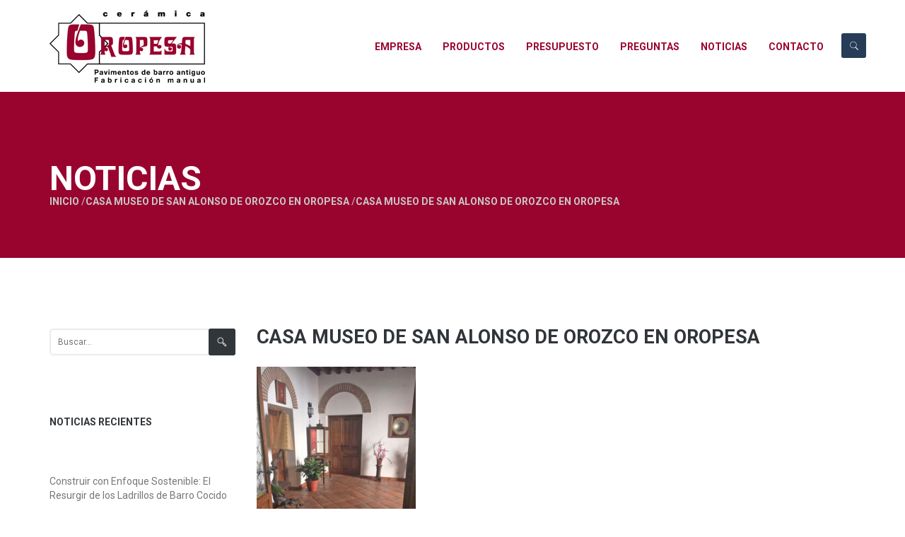

--- FILE ---
content_type: text/html; charset=UTF-8
request_url: https://www.ceramicaoropesa.es/casa-san-alonso-de-orozco-en-oropesa/casa_museo_san_alonso2/
body_size: 150084
content:
<!DOCTYPE html><html lang="es" xmlns:fb="https://www.facebook.com/2008/fbml" xmlns:addthis="https://www.addthis.com/help/api-spec" ><head><link rel="pingback" href="https://www.ceramicaoropesa.es/xmlrpc.php"><meta charset="UTF-8"><meta name="viewport" content="width=device-width, initial-scale=1, maximum-scale=1, user-scalable=0"/><meta name='robots' content='index, follow, max-image-preview:large, max-snippet:-1, max-video-preview:-1' />  <script type="text/javascript" id="google_gtagjs-js-consent-mode-data-layer">window.dataLayer=window.dataLayer||[];function gtag(){dataLayer.push(arguments);}
gtag('consent','default',{"ad_personalization":"denied","ad_storage":"denied","ad_user_data":"denied","analytics_storage":"denied","functionality_storage":"denied","security_storage":"denied","personalization_storage":"denied","region":["AT","BE","BG","CH","CY","CZ","DE","DK","EE","ES","FI","FR","GB","GR","HR","HU","IE","IS","IT","LI","LT","LU","LV","MT","NL","NO","PL","PT","RO","SE","SI","SK"],"wait_for_update":500});window._googlesitekitConsentCategoryMap={"statistics":["analytics_storage"],"marketing":["ad_storage","ad_user_data","ad_personalization"],"functional":["functionality_storage","security_storage"],"preferences":["personalization_storage"]};window._googlesitekitConsents={"ad_personalization":"denied","ad_storage":"denied","ad_user_data":"denied","analytics_storage":"denied","functionality_storage":"denied","security_storage":"denied","personalization_storage":"denied","region":["AT","BE","BG","CH","CY","CZ","DE","DK","EE","ES","FI","FR","GB","GR","HR","HU","IE","IS","IT","LI","LT","LU","LV","MT","NL","NO","PL","PT","RO","SE","SI","SK"],"wait_for_update":500};</script> <title>Casa Museo de San Alonso de Orozco en Oropesa - Ceramica Oropesa</title><link rel="canonical" href="https://www.ceramicaoropesa.es/casa-san-alonso-de-orozco-en-oropesa/casa_museo_san_alonso2/" /><meta property="og:locale" content="es_ES" /><meta property="og:type" content="article" /><meta property="og:title" content="Casa Museo de San Alonso de Orozco en Oropesa - Ceramica Oropesa" /><meta property="og:url" content="https://www.ceramicaoropesa.es/casa-san-alonso-de-orozco-en-oropesa/casa_museo_san_alonso2/" /><meta property="og:site_name" content="Ceramica Oropesa" /><meta property="article:publisher" content="https://www.facebook.com/ceramicas.oropesa/" /><meta property="article:modified_time" content="2017-01-17T08:03:09+00:00" /><meta property="og:image" content="https://www.ceramicaoropesa.es/casa-san-alonso-de-orozco-en-oropesa/casa_museo_san_alonso2" /><meta property="og:image:width" content="600" /><meta property="og:image:height" content="800" /><meta property="og:image:type" content="image/jpeg" /><meta name="twitter:card" content="summary_large_image" /><style media="all">@charset "UTF-8";
/*!
 * eCommerce Product Catalog
 * https://impleCode.com
 *
 * Copyright 2021 impleCode
 * Free to use under the GPLv3 license.
 * http://www.gnu.org/licenses/gpl-3.0.html
 *
 *
 * NOTE: DO NOT EDIT THIS FILE. FOR YOUR OWN CSS GO TO WordPress > Appearance > Additional CSS and copy the CSS that you want to modify there.
 */
h1.entry-title.product-listing-name,h1.product-listing-name{display:block}.product-archive-nav{clear:both;text-align:center;padding:40px 0}.product-archive-nav ul{margin:0;list-style:none}#container.content-area.product-catalog .product-archive-nav li a,#primary .product-archive-nav li a,.product-archive-nav li a,.product-archive-nav li a:active,.product-archive-nav li a:hover,.product-archive-nav li a:link,.product-archive-nav li a:visited,.product-archive-nav li.active a,.product-archive-nav li.disabled,body.page .post .product-archive-nav li a,body.page .post .product-archive-nav li a:hover{color:#fff;text-decoration:none}.product-archive-nav li,.product-sort-bar .filter-widget label{display:inline-block}.product-archive-nav li a{background-color:#327332;cursor:pointer}.product-archive-nav li a:hover{cursor:pointer}.product-archive-nav li a,.product-archive-nav li a:hover,.product-archive-nav li.active a,.product-archive-nav li.disabled,button.green-box{border-radius:3px;padding:12px;padding:.75rem;display:inline-block}.product-archive-nav li.disabled,button.green-box{background-color:#327332;cursor:pointer}#product_archive_nav.product-archive-nav li{background:0 0;padding:0;vertical-align:middle}.product-archive-nav.red-box li a:hover,.product-archive-nav.red-box li.active a{background-color:rgba(253,0,2,.8)}.product-archive-nav.red-box li a,.product-archive-nav.red-box li.disabled,button.red-box{background-color:#fc3233;background-color:rgba(253,0,2,.8)}.product-archive-nav.orange-box li a,.product-archive-nav.orange-box li.disabled,button.orange-box{background-color:#fd6232}.product-archive-nav.blue-box li a,.product-archive-nav.blue-box li.disabled,button.blue-box{background-color:#123f5c}.product-archive-nav.grey-box li a,.product-archive-nav.grey-box li.disabled,button.grey-box{background-color:#888}.product-archive-nav li a:hover,.product-archive-nav li.active a,button.green-box:hover{background-color:#027502}.product-archive-nav li.active a{pointer-events:none;cursor:default}.product-archive-nav.red-box li a:hover,.product-archive-nav.red-box li.active a,button.red-box:hover{background-color:#fd0002}.product-archive-nav.orange-box li a:hover,.product-archive-nav.orange-box li.active a,button.orange-box:hover{background-color:#fe3c00}.product-archive-nav.blue-box li a:hover,.product-archive-nav.blue-box li.active a,button.blue-box:hover{background-color:#1e618c}.product-archive-nav.grey-box li a:hover,.product-archive-nav.grey-box li.active a,button.grey-box:hover{background-color:#a0a0a0}#container.content-area.product-catalog #product_listing .ic-design.button,.al_product .ic-design.button,.ic-design.button,article.al_product .ic-design.button,body #main-content a.ic-design.button,body #page-container a.ic-design.button,body .ic-design.button,body a.ic-design.button{border-radius:3px;cursor:pointer;line-height:1;border:0;box-shadow:none;color:#fff;text-shadow:none;padding:10px;font-size:15px;display:inline-block;text-decoration:none;background-image:none;margin:0;height:auto;width:auto}#product_listing .ic-design.button:active,#product_listing .ic-design.button:hover,.al_product .ic-design.button:active,.al_product .ic-design.button:hover,.ic-design.button:active,.ic-design.button:hover,article.al_product .ic-design.button:active,article.al_product .ic-design.button:hover,body a.ic-design.button:active,body a.ic-design.button:hover{text-decoration:none;background-image:none;color:#fff}.green-box.button{background-color:#327332}.green-box.button:active,.green-box.button:focus,.green-box.button:hover{background-color:#027502}.blue-box.button{background-color:#123f5c}.blue-box.button:active,.blue-box.button:focus,.blue-box.button:hover{background-color:#1e618c}.grey-box.button{background-color:#888}.grey-box.button:active,.grey-box.button:focus,.grey-box.button:hover{background-color:#a0a0a0}.orange-box.button{background-color:#d73d09}.orange-box.button:active,.orange-box.button:focus,.orange-box.button:hover{background-color:#fe3c00}.red-box.button{background-color:#fc3233}.red-box.button:active,.red-box.button:focus,.red-box.button:hover{background-color:#fd0002}.ic-design.button.ic-secondary-button,.ic-design.button.ic-secondary-button:hover,.ic-secondary-button,.ic-secondary-button:hover,a.ic-design.button.ic-secondary-button,a.ic-design.button.ic-secondary-button:hover,article.al_product .ic-design.button.ic-secondary-button{background:#fff;border:1px solid #000;color:#000;padding-bottom:9px}.archive-title{margin-top:10px}.product-subcategories{width:100%;padding-bottom:10px;overflow:hidden;padding-top:5px}.product-subcategories hr{clear:both}.product-subcategories.list{padding-bottom:30px}.product-subcategories li{display:inline-block;list-style-type:none;padding-bottom:5px;font-size:.9em}#product_details table table,.product-subcategories table{border:0}.product-subcategories table td{border:0;vertical-align:top}.product-subcategories table td:first-child{white-space:nowrap}.product-list.default{padding-top:5px}#content .al_archive .product-attributes,.al_archive .product-attributes,.product-list .al_archive .product-attributes{max-width:43%;max-height:30%;overflow:hidden;position:absolute;left:2%;bottom:5%;background-color:#005200;background-color:rgba(0,82,0,.8);z-index:0;padding:5px;text-decoration:none;cursor:pointer;display:table}#content .al_archive.grey-box .product-attributes,.al_archive.grey-box .product-attributes,.product-list .al_archive.grey-box .product-attributes{background-color:#888;background-color:rgba(107,107,107,.8)}#content .al_archive.red-box .product-attributes,.al_archive.red-box .product-attributes,.product-list .al_archive.red-box .product-attributes{background-color:#fd0002;background-color:rgba(253,0,2,.8)}#content .al_archive.orange-box .product-attributes,.al_archive.orange-box .product-attributes,.product-list .al_archive.orange-box .product-attributes{background-color:#fe3c00;background-color:rgba(254,60,0,.8)}#content .al_archive.blue-box .product-attributes,.al_archive.blue-box .product-attributes,.product-list .al_archive.blue-box .product-attributes{background-color:#123f5c;background-color:rgba(18,63,92,.8)}#content .al_archive.no-price .product-attributes,.al_archive.no-price .product-attributes,.product-list .al_archive.no-price .product-attributes{max-width:95%}.product-list .al_archive .product-attributes span,.product-list .al_archive .product-attributes>div:nth-child(odd) span{background-color:transparent}.al_archive a img,.page .al_archive a img,.product-list .al_archive img,.product-subcategories .al_archive img,body.page .al_archive a img{position:absolute;top:0;left:0;border:0;max-width:1000px;min-height:100%;min-width:100%;width:auto;height:100%;padding:0;z-index:initial}.al_archive img.higher,.product-list .al_archive img.higher,.product-subcategories .al_archive img.higher{height:auto;width:100%}.al_archive img.higher.rect,.product-list .al_archive img.higher.rect,.product-subcategories .al_archive img.higher.rect{margin-top:-20%}.al_archive img.wider.rect,.product-list .al_archive img.wider.rect,.product-subcategories .al_archive img.wider.rect{margin-left:-20%}.entry-content img.product-category-image,.product-category-image{max-width:40%;max-height:300px;width:auto;height:auto;margin-left:10px;float:right;margin-bottom:10px}#content .al_archive .product-attributes,.al_archive .product-attributes,.product-list .al_archive .product-attributes{border:0;font-size:12px;margin:0;line-height:14px;color:#fff;box-shadow:none}.catalog-header{clear:both}#content .al_archive .product-attributes>div span,.product-list .al_archive .product-attributes>div span{border:0;padding:0;line-height:1.1;color:#fff;display:table-cell}#content .al_archive .product-attributes>div,.product-list .al_archive .product-attributes>div{border:0;background:0 0;display:table-row}#content .al_archive .product-attributes>div span:nth-child(2),.product-list .al_archive .product-attributes>div span:nth-child(2){text-align:center;padding-left:5px}#main-content .al_archive a h3.product-name,#page-container .al_archive a h3.product-name,#primary .page .entry-content .al_archive h3.product-name,#product_listing .al_archive .product-name,#product_listing .al_archive h3.product-name,.al_archive .product-name,.product-list .al_archive .product-name,.product-subcategories .al_archive .product-name{background-color:#005200;background-color:rgba(0,82,0,.8);max-width:80%;box-shadow:0 0 5px #005200;padding:8px 5px;position:absolute;top:5%;left:2%;color:#fff;font-size:16px;line-height:1.1;text-decoration:none;cursor:pointer;margin:0;text-shadow:none;z-index:10;word-wrap:initial}.al_archive h3.product-name:after,.al_archive h3.product-name:before{display:none}#container.content-area.product-catalog{float:none;margin:0 auto;width:100%;padding:0;overflow:visible;border:0;box-shadow:none;box-sizing:border-box;height:auto;max-width:100%}.content-area.product-catalog #content{width:100%;overflow:hidden;margin:0;padding:0;box-sizing:border-box;height:auto}.content-area.product-catalog #catalog_sidebar{width:30%;float:right;box-sizing:border-box}#catalog_sidebar>li,.shipping-options-1 ul{list-style-type:none}#main-content .al_archive a h3.product-name.red-box,#primary .page .entry-content .al_archive .product-name.red-box,#product_listing .al_archive .product-name.red-box,.al_archive .product-name.red-box{background-color:#fd0002;background-color:rgba(253,0,2,.8);box-shadow:0 0 5px #fd0002}#main-content .al_archive a h3.product-name.orange-box,#primary .page .entry-content .al_archive .product-name.orange-box,#product_listing .al_archive .product-name.orange-box,.al_archive .product-name.orange-box{background-color:#fe3c00;background-color:rgba(254,60,0,.8);box-shadow:0 0 5px #fe3c00}#main-content .al_archive a h3.product-name.blue-box,#primary .page .entry-content .al_archive .product-name.blue-box,#product_listing .al_archive .product-name.blue-box,.al_archive .product-name.blue-box{background-color:#123f5c;background-color:rgba(18,63,92,.8);box-shadow:0 0 5px #123f5c}#main-content .al_archive a h3.product-name.grey-box,#primary .page .entry-content .al_archive .product-name.grey-box,#product_listing .al_archive .product-name.grey-box,.al_archive .product-name.grey-box{background-color:#888;background-color:rgba(107,107,107,.8);box-shadow:0 0 5px #989898}.product-name.example{background-color:#005200;background-color:rgba(0,82,0,.8);max-width:80%;box-shadow:0 0 5px #005200;padding:5px;color:#fff;font-weight:700}.example.product-name.red-box{background-color:#fd0002;background-color:rgba(253,0,2,.8);box-shadow:0 0 5px #fd0002}.example.product-name.orange-box{background-color:#fe3c00;background-color:rgba(254,60,0,.8);box-shadow:0 0 5px #fe3c00}.example.product-name.blue-box{background-color:#123f5c;background-color:rgba(18,63,92,.8);box-shadow:0 0 5px #123f5c}.example.product-name.grey-box{background-color:#888;background-color:rgba(107,107,107,.8);box-shadow:0 0 5px #989898}#container.content-area.product-catalog .al_archive .product-price,.al_archive .product-price{display:block;position:absolute;right:3%;bottom:4%;background-color:#fd0002;background-color:rgba(253,0,2,.8);max-width:80%;box-shadow:0 0 5px #fff;padding:5px;border:0;font-size:18px;color:#fff!important;text-decoration:none;cursor:pointer;line-height:1.5}.al_archive .product-price div{font-size:1em}#container.content-area.product-catalog .al_archive .product-price.green-price,.al_archive .product-price.green-price{background-color:#63ab00;background-color:rgba(99,171,0,.8)}#container.content-area.product-catalog .al_archive .product-price.orange-price,.al_archive .product-price.orange-price{background-color:#fe3c00;background-color:rgba(254,60,0,.8)}#container.content-area.product-catalog .al_archive .product-price.blue-price,.al_archive .product-price.blue-price{background-color:#123f5c;background-color:rgba(18,63,92,.8)}#container.content-area.product-catalog .al_archive .product-price.grey-price,.al_archive .product-price.grey-price{background-color:#888;background-color:rgba(107,107,107,.8)}.al_archive{max-width:100%;background-size:100% auto;box-shadow:0 0 5px #005200;position:relative;cursor:pointer;float:left;width:47.5%;margin:1% 2% 2% 1%;line-height:1.5;height:auto;z-index:1;border:1px solid #005200}.al_archive.red-box{box-shadow:0 0 5px rgba(253,0,2,.8);border:1px solid rgba(253,0,2,.8)}.al_archive.orange-box{box-shadow:0 0 5px rgba(254,60,0,.8);border:1px solid rgba(254,60,0,.8)}.al_archive.grey-box{box-shadow:0 0 5px rgba(107,107,107,.8);border:1px solid rgba(107,107,107,.8)}.al_archive.blue-box{box-shadow:0 0 5px rgba(18,63,92,.8);border:1px solid rgba(18,63,92,.8)}.per-row-1 .modern-grid-element{width:97.5%}.per-row-3 .modern-grid-element{width:30.5%}.per-row-4 .modern-grid-element{width:22.3%}.per-row-5 .modern-grid-element{width:17.2%}.per-row-1 .modern-grid-element,.per-row-2 .modern-grid-element:nth-child(2n),.per-row-3 .modern-grid-element:nth-child(3n),.per-row-4 .modern-grid-element:nth-child(4n),.per-row-5 .modern-grid-element:nth-child(5n){margin-right:0}.modern-grid-element{background-position:0 50%;background-repeat:no-repeat;overflow:hidden;line-height:0}.modern-grid-element>a,body .product-list .modern-grid-element>a,body .product-subcategories .modern-grid-element>a{font-size:0;position:initial!important;display:initial!important}.modern-grid-element>a:active,.modern-grid-element>a:focus,.modern-grid-element>a:hover{text-transform:initial;text-decoration:initial;outline:initial}.modern-grid-element.wider-bg{background-size:auto 100%}.al_archive:hover{opacity:.9}.al_archive:active{transform:scale(.97);-webkit-transform:scale(.97);-moz-transform:scale(.97);-o-transform:scale(.97);-ms-transform:scale(.97)}.modern-grid-element .pseudo{display:block;padding-top:64%;box-sizing:border-box}.modern-grid-element a.pseudo-a{width:100%;height:100%;display:block;position:absolute;z-index:999;background:0 0;box-sizing:border-box;background-clip:border-box;background-origin:padding-box;background-size:auto}.single-al_product .site-content .hentry.has-post-thumbnail{margin-top:0!important}.after-product-details{clear:both}.after-product-description{padding:0 0 20px;clear:both}.al-box .wp-core-ui .button:active,.al-box .wp-core-ui .button:focus,.archive-listing a:focus{outline:0}#product_listing,article#product_listing{width:100%;float:none;margin:0;padding:0}.list.archive-listing:hover{background-color:#ededed;background-color:rgba(237,237,237,.3)}.list.archive-listing{min-height:150px;max-width:700px;border-bottom:1px solid #ededed;padding:10px;position:relative;clear:both;overflow:hidden}.list.archive-listing:after{content:" ";display:block;height:0;clear:both;overflow:hidden;visibility:hidden}.div-link{position:absolute;width:100%;height:100%;top:0;left:0;z-index:1;background-image:url(//www.ceramicaoropesa.es/wp-content/plugins/ecommerce-product-catalog/css/empty.gif)}.list .classic-list-image-wrapper{width:25%;max-height:160px;float:left;margin-right:1.5%;overflow:hidden;position:relative;text-align:center}.list .classic-list-image-wrapper .pseudo{padding-top:100%}#content .list .classic-list-image-wrapper img,.list .classic-list-image-wrapper img{max-width:100%;max-height:160px;position:absolute;margin:auto;top:0;left:0;right:0;bottom:0;width:auto;height:auto;padding:0;border:0}.list .product-name{font-weight:700;clear:none}.list .product-short-descr{clear:none;padding-left:26.5%;font-size:.9em}.list .product-short-descr p{margin:0}.list .product-image{background-size:100%;background-position:center;background-repeat:no-repeat}.list.archive-listing div.product-attributes{display:table;margin:0 auto;width:100%}.list.archive-listing .product-attributes>div{display:table-row}.list.archive-listing .product-attributes div:nth-child(even){background:#f1f1f1}.list.archive-listing .product-attributes>div>span{display:table-cell;text-align:left;padding:8px 10px 6px}.classic-grid.archive-listing{max-width:100%;width:32.3%;margin-right:1.5%;float:left;margin-bottom:2%}.archive-listing.last{clear:right;margin-right:0}.archive-listing.first{clear:left}.classic-grid-image-wrapper{overflow:hidden;position:relative;display:block}.classic-grid-image-wrapper .pseudo{display:block;padding-top:100%;box-sizing:border-box}.classic-grid-image-wrapper .image{position:absolute;top:0;left:0;max-width:100%;max-height:100%;height:100%;width:100%;background-image:none;border:0}.classic-grid-image-wrapper .image>*,.ecommerce-product-catalog .classic-grid-image-wrapper .image>*{position:absolute;margin:auto;top:0;left:0;right:0;bottom:0;width:auto;height:auto;max-width:100%;max-height:100%;padding:0}.classic-grid-image-wrapper div.classic-grid-image{position:initial!important}.classic-grid.archive-listing .classic-grid-element{background-size:100%;background-position:center;background-repeat:no-repeat;width:100%;height:auto}.classic-grid.archive-listing .classic-grid-element:before{content:"";display:block;padding-top:100%}.classic-grid.archive-listing.example{float:none}.classic-grid.archive-listing a{text-decoration:none}#product_listing .classic-grid h3.product-name,.classic-grid h3.product-name,.ecommerce-product-catalog .classic-grid h3.product-name{font-size:20px;text-align:center;padding:5px 0;color:#000;text-decoration:none;line-height:1.1;text-transform:none;letter-spacing:initial;clear:none;margin:0}.classic-grid .product-price{font-size:18px;text-align:center;text-decoration:none;color:#fd0002;line-height:18px;display:block}.classic-grid .product-price.orange-price{color:#fe3c00}.classic-grid .product-price.green-price{color:#63ab00}.classic-grid .product-price.blue-price{color:#123f5c}.classic-grid .product-price.grey-price{color:#888}.classic-grid div.product-attributes{margin-top:3px}.classic-grid div.product-attributes,.classic-grid div.product-attributes span{color:#000;text-align:center;line-height:1}.classic-grid span.attribute-value-listing{font-style:italic}.classic-grid .product-attributes div{padding:5px 0}.classic-grid .product-attributes div:nth-child(odd){background:#ededed}#content #product_archive_nav li,#product_archive_nav li{margin:0 1px;list-style:none;display:inline-block}#product_archive_nav li.nav-dots{position:relative;width:auto}.product-list,body div.product-list{width:100%;overflow:hidden;padding-bottom:10px;margin:0 auto;display:block;float:none;clear:both}.product-entry .entry-meta{clear:left}#product_details_container{overflow:hidden;clear:both}#product_details{float:right;clear:right;width:49%;word-break:break-word;box-sizing:border-box;position:relative}#content #product_details table,#product_details table{vertical-align:middle;margin:0;border:0;width:auto;background:0 0;text-align:left}#product_details table td:first-child,#product_page.boxed #product_details table tr td:first-child,.al_product.boxed #product_details table tr td:first-child{padding:0 5px 0 0}#product_details table.shipping-table td:nth-child(2){padding:0}#product_details table.shipping-table ul{list-style-position:inside;min-width:150px;padding:0}#product_details table.shipping-table td.shipping-label{padding:5px}.product-details table td{border:0;padding:0 10px 0 0}#product_details .price-table tr,#product_details table tbody,#product_details table td,#product_details table tr{background:0 0;border:0}#container.content-area.product-catalog .price-value.red-price,#product_page.boxed #product_details table tr td.price-value.red-price,.al_product.boxed #product_details table tr td.price-value.red-price,.price-value.red-price,.product-price.red-price{color:#fd0002}#container.content-area.product-catalog .price-value.green-price,#product_page.boxed #product_details table tr td.price-value.green-price,.al_product.boxed #product_details table tr td.price-value.green-price,.price-value.green-price,.product-price.green-price{color:#63ab00}#container.content-area.product-catalog .price-value.orange-price,#product_page.boxed #product_details table tr td.price-value.orange-price,.al_product.boxed #product_details table tr td.price-value.orange-price,.price-value.orange-price,.product-price.orange-pric{color:#fe3c00}#container.content-area.product-catalog .price-value.blue-price,#product_page.boxed #product_details table tr td.price-value.blue-price,.al_product.boxed #product_details table tr td.price-value.blue-price,.price-value.blue-price,.product-price.blue-price{color:#123f5c}#container.content-area.product-catalog .price-value.grey-price,#product_page.boxed #product_details table tr td.price-value.grey-price,.al_product.boxed #product_details table tr td.price-value.grey-price,.price-value.grey-price,.product-price.grey-price{color:#888}#product_page.boxed #product_details table tr td.price-value.big-price,.al_product.boxed #product_details table tr td.price-value.big-price,.price-value.big-price,.price-value.big-price div,.product-price.big-price{font-size:25px}#product_page.boxed #product_details table tr td.price-value.small-price,.al_product.boxed #product_details table tr td.price-value.small-price{font-size:inherit}.modern-grid-element .product-price.big-price{font-size:30px}.modern-grid-element .product-price.small-price,.price-value.small-price,.price-value.small-price div,.product-price.small-price{font-size:16px}.label-column{min-width:70px}.al_product .details-thumbnail{min-height:135px}.al_product #product_details_container div.entry-thumbnail.product-image,.al_product div.entry-thumbnail.product-image{float:left;width:49%;text-align:center;margin-right:2%}#content .al_product div.entry-thumbnail.product-image img,.al_product div.entry-thumbnail.product-image img{max-width:100%;display:inline-block;height:auto;width:auto;box-sizing:border-box;visibility:visible}.product-details .shortdesc{padding:0 20px 20px 0}#product_subcategories table{width:auto;border:0}#product_subcategories table td,.product-entry tbody{border:0}#product_subcategories table,#product_subcategories table tbody,#product_subcategories table td,#product_subcategories table tr{background:0 0}#product_features,.product-features{clear:both}#product_features table,.product-features table{width:auto;border:0}#product_features table td,.product-features table td{border:0;border-top:1px solid #e7e7e7;border-bottom:1px solid #e7e7e7}#product_features table td,#product_page.boxed #product_subcategories table td,#product_subcategories table td,.al_product.boxed #product_subcategories table td,.product-features table td{padding:5px}#product_subcategories table td:first-child{padding:5px 0 5px 5px}.product-description{padding:10px 0 0;clear:both}#content #product_details.product-details.no-image>:not(.shortdesc),#product_details.product-details.no-image>:not(.shortdesc){float:right;width:38%;clear:right}#content #product_page.boxed #product_details.product-details.no-image>.price-container,#content .al_product.boxed #product_details.product-details.no-image>.price-container{border-top:1px solid #ccc}#product_page.boxed #product_details.product-details.no-image,.al_product.boxed #product_details.product-details.no-image{margin-left:0}#content #product_details.product-details.no-image .shortdesc,#product_details.product-details.no-image .shortdesc{float:left;width:60%;border-bottom:0}#content #product_details.product-details.no-image>:nth-child(2),#product_page.boxed #product_details.product-details.no-image>:nth-child(2),.al_product.boxed #product_details.product-details.no-image>:nth-child(2){border-top:1px solid #ccc}.product-details.no-image .price-value{line-height:1}#product_details.no-image,#product_page.boxed #product_details.no-image,.al_product.boxed #product_details.no-image{float:none;clear:none;max-width:100%;width:100%}.product-details.no-image{vertical-align:top;height:auto}#product_page.boxed #product_details .price-container>table>tbody>tr>td:empty,#product_page.boxed #product_details table>tbody>tr>td:empty,.al_product.boxed #product_details .price-container>table>tbody>tr>td:empty,.al_product.boxed #product_details table>tbody>tr>td:empty,.price-table td:empty{display:none}.entry-header .price-table{margin:0;max-width:200px;width:auto}#product_details .price-table .price-label{vertical-align:middle}.number-box,.number_box{width:60px}.ic-wide.number-box,.ic-wide.number_box{width:120px}.small_text_box{width:70px}#content #product_page.boxed #product_details>div.al-box.warning,#content .al_product.boxed #product_details>div.al-box.warning,.al-box.warning{background-color:#fefccb;background-image:url(//www.ceramicaoropesa.es/wp-content/plugins/ecommerce-product-catalog/css/images/warning.png)}#content #product_page.boxed #product_details>div.al-box.info,#content .al_product.boxed #product_details>div.al-box.info,.al-box.info{background-color:#dbecff;background-image:url(//www.ceramicaoropesa.es/wp-content/plugins/ecommerce-product-catalog/css/images/info.png)}#content #product_page.boxed #product_details>div.al-box.plus,#content .al_product.boxed #product_details>div.al-box.plus,.al-box.plus{background-color:#e1f3c1;background-image:url(//www.ceramicaoropesa.es/wp-content/plugins/ecommerce-product-catalog/css/images/plus.png)}#content #product_page.boxed #product_details>div.al-box.success,#content .al_product.boxed #product_details>div.al-box.success,.al-box.success{background-color:#e1f3c1;background-image:url(//www.ceramicaoropesa.es/wp-content/plugins/ecommerce-product-catalog/css/images/success.png)}#content #product_page.boxed #product_details>div.al-box,#content .al_product.boxed #product_details>div.al-box,#integration_wizard .al-box,.al-box,.al-box.success{background-repeat:no-repeat;background-position:1%;padding:10px 10px 10px 60px;font-weight:700;margin:10px 0 10px 2px;position:relative;display:inline-block;max-width:509px;box-shadow:0 0 1px 1px #444;box-sizing:border-box;line-height:1.2;color:#000;white-space:initial}.setting-content .al-box{max-width:800px}.wp-admin .al-box{padding:10px 30px 10px 60px}#integration_wizard.opacity{opacity:.6}#product_details .al-box,#product_page.boxed #product_details .al-box,.al_product.boxed #product_details .al-box{margin-top:10px}.al-box p:last-of-type,.product-sort-bar .responsive-filters .responsive-filters-section-content select:last-of-type{margin-bottom:0}.al-box p:first-of-type{margin-top:0}#product_listing_url{width:100px}.price-value.example{padding-left:30px}div.fixed-box.integration_start,div.setting-content table td.longer{max-width:100%}.shipping-label{width:100%}#al_product_shipping table td.shipping-label-column{width:55%;padding-right:2px}.shipping-value{width:60%;margin-right:3px}.branch-3-5 #adminmenu li[id^=menu-posts-al_product] div.wp-menu-image:before,.branch-3-5 #menu-posts-al_product div.wp-menu-image:before,.branch-3-6 #adminmenu li[id^=menu-posts-al_product] div.wp-menu-image:before,.branch-3-6 #menu-posts-al_product div.wp-menu-image:before,.branch-3-7 #adminmenu li[id^=menu-posts-al_product] div.wp-menu-image:before,.branch-3-7 #menu-posts-al_product div.wp-menu-image:before{content:""!important}#adminmenu li[id^=menu-posts-al_product] div.wp-menu-image:before,#menu-posts-al_product div.wp-menu-image:before{content:"\f174"!important}#breadcrumbs{position:relative}#integration_wizard.fixed-box .al-box table input[type=radio],.wp-admin .widget-inside .warning{width:auto}.product-entry .al-box{margin:10px auto}#integration_wizard.fixed-box .al-box,.fixed-box .al-box,.product-entry .al-box{position:relative;max-width:800px;width:auto;border:0;outline:0}#integration_wizard.fixed-box .al-box,#integration_wizard.fixed-box .ic_radio_td input,.fixed-box .al-box{margin:0}.fixed-box .al-box h4,.product-entry .al-box h4{font-family:Arial,Helvetica;font-size:26px;font-style:normal;font-variant:normal;font-weight:700;line-height:32.5px;margin:0;padding:0;border:0;color:#000}.fixed-box .al-box p,.fixed-box .al-box table,.fixed-box .al-box table td,.product-entry .al-box p{font-family:sans-serif,Arial,Helvetica;font-size:16px;font-style:normal;font-variant:normal;font-weight:400;line-height:28px;border:0;margin:0 0 20px;padding:0;color:#000;vertical-align:middle;text-align:left}.fixed-box .al-box table{background:0 0}#integration_wizard.fixed-box .al-box table input{background:#fff;padding:2px 5px;width:60px;height:auto;box-sizing:border-box;line-height:1;font-size:14px;display:inline}#integration_wizard.fixed-box .al-box table input.hidden{display:none}#integration_wizard.fixed-box .ic_radio_td{padding-top:3px;line-height:1.2}#integration_wizard.fixed-box .ic_radio_td label{display:inline;margin:0}#integration_wizard.fixed-box .wp-color-result{box-sizing:initial}.fixed-box .al-box li,.fixed-box .al-box ol,.product-entry .al-box li,.product-entry .al-box ol{font-family:sans-serif,Arial,Helvetica;font-variant:normal;font-size:14px;font-style:normal;font-weight:400;line-height:22px;border:0}.fixed-box .al-box ol,.product-entry .al-box ol{margin:0 21px 10px 10px;padding:0 0 0 28px;display:block;list-style-image:none;list-style-position:outside;list-style-type:decimal;color:#000}.fixed-box .al-box li,.product-entry .al-box li{display:list-item;margin:0;padding:0;text-align:left}#product_listing .al-box a,.fixed-box .al-box a,.product-entry .al-box a{color:#06c;text-decoration:none;font-weight:inherit}#product_listing .al-box a:active,#product_listing .al-box a:focus,#product_listing .al-box a:hover,.fixed-box .al-box a:active,.fixed-box .al-box a:focus,.fixed-box .al-box a:hover,.product-entry .al-box a:active,.product-entry .al-box a:focus,.product-entry .al-box a:hover{color:#06c}.al-box :not(.login_button) a.button{color:#000;border:1px solid #000;padding:5px;background:0 0}#integration_wizard .al-box :not(.login_button) a.button{padding:0 10px 1px}div.fixed-box{position:fixed;top:32px;right:0;max-width:440px;z-index:9999999;max-height:100%;overflow-y:auto;box-sizing:border-box;box-shadow:0 0 1px 1px #444}div.relative-box{width:95%;margin:0 auto}.al-box .wp-core-ui .button{text-decoration:none}.al-box .wp-core-ui .button,.al-box .wp-core-ui .button-primary,.al-box .wp-core-ui .button-secondary{display:inline-block;font-size:13px;line-height:26px;height:28px;padding:0 10px 1px;cursor:pointer;border-width:1px;border-style:solid;-webkit-appearance:none;-webkit-border-radius:3px;border-radius:3px;white-space:nowrap;-webkit-box-sizing:border-box;-moz-box-sizing:border-box;box-sizing:border-box;margin:0 5px 0 0;font-family:"Open Sans",sans-serif;-webkit-font-smoothing:subpixel-antialiased;font-weight:400}.al-box .wp-core-ui .button-secondary{text-decoration:none}.al-box .wp-core-ui .button-primary{background:#2ea2cc;border-color:#0074a2;-webkit-box-shadow:inset 0 1px 0 rgba(120,200,230,.5),0 1px 0 rgba(0,0,0,.15);box-shadow:inset 0 1px 0 rgba(120,200,230,.5),0 1px 0 rgba(0,0,0,.15);color:#fff!important;text-decoration:none}.al-box .wp-core-ui .button-primary.hover,.al-box .wp-core-ui .button-primary:hover{background:#1e8cbe;border-color:#0074a2;-webkit-box-shadow:inset 0 1px 0 rgba(120,200,230,.6);box-shadow:inset 0 1px 0 rgba(120,200,230,.6);color:#fff}.al-box .wp-core-ui .button-primary.focus,.al-box .wp-core-ui .button-primary:focus{background:#1e8cbe;color:#fff;border-color:#0e3950;-webkit-box-shadow:inset 0 1px 0 rgba(120,200,230,.6),0 0 0 1px #5b9dd9,0 0 2px 1px rgba(30,140,190,.8);box-shadow:inset 0 1px 0 rgba(120,200,230,.6),0 0 0 1px #5b9dd9,0 0 2px 1px rgba(30,140,190,.8)}.al-box .wp-core-ui .button-primary.active,.al-box .wp-core-ui .button-primary.active:focus,.al-box .wp-core-ui .button-primary:active{background:#1b7aa6;border-color:#005684;color:rgba(255,255,255,.95);-webkit-box-shadow:inset 0 1px 0 rgba(0,0,0,.1);box-shadow:inset 0 1px 0 rgba(0,0,0,.1)}.al-box .wp-core-ui .button,.al-box .wp-core-ui .button-secondary{color:#555!important;border-color:#ccc;background:#f7f7f7;-webkit-box-shadow:inset 0 1px 0 #fff,0 1px 0 rgba(0,0,0,.08);box-shadow:inset 0 1px 0 #fff,0 1px 0 rgba(0,0,0,.08)}.al-box .wp-core-ui .button-secondary{vertical-align:top}.al-box .wp-core-ui .button{vertical-align:baseline}.al-box .wp-core-ui .button-secondary:focus,.al-box .wp-core-ui .button-secondary:hover,.al-box .wp-core-ui .button.focus,.al-box .wp-core-ui .button.hover,.al-box .wp-core-ui .button:focus,.al-box .wp-core-ui .button:hover{background:#fafafa;border-color:#999;color:#222}.al-box .wp-core-ui .button-secondary:focus,.al-box .wp-core-ui .button.focus,.al-box .wp-core-ui .button:focus{-webkit-box-shadow:0 0 0 1px #5b9dd9,0 0 2px 1px rgba(30,140,190,.8);box-shadow:0 0 0 1px #5b9dd9,0 0 2px 1px rgba(30,140,190,.8)}.al-box .wp-core-ui .button-secondary:active,.al-box .wp-core-ui .button.active,.al-box .wp-core-ui .button.active:hover,.al-box .wp-core-ui .button:active{background:#eee;border-color:#999;color:#333;-webkit-box-shadow:inset 0 2px 5px -3px rgba(0,0,0,.5);box-shadow:inset 0 2px 5px -3px rgba(0,0,0,.5)}.al-box .wp-core-ui .button.active:focus{-webkit-box-shadow:inset 0 2px 5px -3px rgba(0,0,0,.5),0 0 0 1px #5b9dd9,0 0 2px 1px rgba(30,140,190,.8);box-shadow:inset 0 2px 5px -3px rgba(0,0,0,.5),0 0 0 1px #5b9dd9,0 0 2px 1px rgba(30,140,190,.8)}.table{display:table}.table-row{display:table-row}.table-cell,.table-head{display:table-cell;padding:5px;vertical-align:middle}.table-cell{font-size:15px}.table-cell:first-child,.table-head:first-child{padding-left:0}.table-cell:last-child,.table-head:last-child{padding-right:0}.table-head{border-bottom:1px solid #ededed;font-weight:600;font-size:16px}.table-cell.center,.table.center{text-align:center}#product_page.boxed #product_details .shipping-table-container table.shipping-options-1 tr td,.al_product.boxed #product_details .shipping-table-container table.shipping-options-1 tr td,.table.middle{vertical-align:middle}.table-cell.title{text-align:left}.table .table-cell.no-bg{background-color:transparent}.button{cursor:pointer}.entry-content form.product_order{text-align:right;padding-bottom:10px;clear:both}.product_order_selector{width:250px;max-width:100%}.product-sort-bar{background-color:#eee;padding:10px 7px 0;margin:10px auto;overflow:visible;font-size:14px;clear:both;position:relative;z-index:1}.product-sort-bar .filter-widget,.product-sort-bar .widget{max-width:100%;width:auto;padding:0;overflow:hidden;position:relative;float:left;line-height:30px;margin:0 10px 10px 0;background-color:transparent;border:0;font-size:1em;min-height:30px}.product-sort-bar .filter-widget p,.product-sort-bar .filter-widget-title,.shipping-options-1 ul li,p.ic-radio-container{margin:0}.product-sort-bar h2.filter-widget-title{margin-bottom:3px}.responsive-filters-section-content .filter-widget-title{display:none}.filter-widget *,.product-sort-bar .widget *{font-size:inherit;line-height:inherit;width:auto}.filter-widget select,.filter-widget select.product_order_selector,.product-sort-bar .widget select,.product-sort-bar .widget select.product_order_selector{padding:3px 2px}#product_page.boxed .shipping-table ul,.al_product.boxed .shipping-table ul,.product_attributes_filter{margin-bottom:0}.product-sort-bar .attribute-filter{margin:0 3px 0 0;display:inline-block}.reset-filters{margin-top:-10px;margin-bottom:-6px;text-align:right;font-size:.8em}.reset-filters a{padding-right:3px}.reset-filters a:before{font-family:dashicons;content:"\f531";vertical-align:bottom;padding-right:1px;display:inline-block}.filter-active>a.filter-url.not-active-filter,.ic-empty-filter,.product-sort-bar .filter-active>a.filter-url.not-active-filter{display:none}#product_search_form,.product_search_form{max-width:250px;width:100%;position:relative}.ic-search-container{position:relative;display:inline-block;line-height:1}.product-sort-bar #product_search_form{max-width:100%;display:block;margin:0;padding:0;line-height:1}.product-sort-bar #product_search_form .ic-search-container{max-width:150px}.entry-content input.product-search-box[type=search],input.product-search-box[type=search]{max-width:250px;width:100%;border-radius:2px;box-sizing:border-box;padding:10px 8px;margin:0;background:#fff;border:1px solid #d9d9d9;border-top:1px solid silver;height:auto;max-height:42px}#content .product-sort-bar input.product-search-box[type=search],.product-sort-bar input.product-search-box[type=search]{max-width:150px;max-height:100%;width:100%;box-sizing:border-box;padding:3px 2px;margin:0;background:#fff;border:1px solid #d9d9d9;border-top:1px solid silver;border-radius:1px;color:#404040;font-size:1em;line-height:1.5;font-weight:400;vertical-align:inherit}#searchsubmit.product-search-submit,.product_search #searchsubmit,.product_search input.product-search-submit[type=submit],.product_search.widget_search #searchsubmit,input.product-search-submit[type=submit]{position:absolute;top:0;right:0;left:initial;bottom:initial;height:100%;background-image:url(//www.ceramicaoropesa.es/wp-content/plugins/ecommerce-product-catalog/css/search.png);background-repeat:no-repeat;background-position:50%;background-size:50%;border-radius:2px;border-top-left-radius:0;border-bottom-left-radius:0;border:0;box-shadow:none;display:inline;margin:0;padding:0;cursor:pointer;clip:initial;width:20%;max-width:50px!important;min-width:10px;max-height:42px;min-height:0;font-size:0}.product-sort-bar .product_search input.product-search-submit[type=submit]{border-radius:1px;max-height:29px;width:30px}.product-sort-bar .product_search #searchsubmit{max-height:29px;width:30px}.green-box .price-filter-submit[type=submit],.green-box .product-search-submit{background-color:#005200;background-image:none}#product_search_form.green-box #searchsubmit{background-color:#005200}.red-box .price-filter-submit[type=submit],.red-box .product-search-submit{background-color:#fd0002;background-image:none}#product_search_form.red-box #searchsubmit{background-color:#fd0002}.orange-box .price-filter-submit[type=submit],.orange-box .product-search-submit{background-color:#fe3c00;background-image:none}#product_search_form.orange-box #searchsubmit{background-color:#fe3c00}.blue-box .price-filter-submit[type=submit],.blue-box .product-search-submit{background-color:#123f5c;background-image:none}#product_search_form.blue-box #searchsubmit{background-color:#123f5c}.grey-box .price-filter-submit[type=submit],.grey-box .product-search-submit{background-color:#888;background-image:none}#product_search_form.grey-box #searchsubmit{background-color:#888}#product_search_form.blue-box #searchsubmit,#product_search_form.green-box #searchsubmit,#product_search_form.grey-box #searchsubmit,#product_search_form.orange-box #searchsubmit,#product_search_form.red-box #searchsubmit{background-image:url(//www.ceramicaoropesa.es/wp-content/plugins/ecommerce-product-catalog/css/search.png);text-indent:-9999px;background-size:80%;background-repeat:no-repeat}.product-sort-bar form.product_order{padding:0;margin:0}.product-sort-bar .widget_product_categories select,.product-sort-bar select.product_order_selector{padding:3px 2px;max-width:190px;line-height:1.5;font-weight:400;font-size:1em;margin:0;box-sizing:border-box;border-radius:1px;border:1px solid #ccc;font-family:inherit;display:inline;background:#fff;height:29px}.product-sort-bar .widget_product_categories select option,.product-sort-bar select.product_order_selector option{background:#fff}.product-sort-bar .product-category-filter-container{overflow:hidden;position:relative;height:auto}.product-category-filter-container.filter-active{height:auto}.filter-url{padding-right:7px;display:block}.product-sort-bar .filter-url{padding-right:7px;float:left;font-size:1em;color:#000;text-decoration:none;border-bottom:none;line-height:28px;box-shadow:none}.product-sort-bar .filter-url:hover{text-decoration:underline}.product-sort-bar .filter-url:visited{color:#000}.filter-url.active-filter,.product-sort-bar .filter-url.active-filter{border:1px solid #ccc;padding:0 18px 0 5px;position:relative;font-size:1em}.filter-url.active-filter:active,.filter-url.active-filter:focus,.filter-url.active-filter:hover,.product-sort-bar .filter-url.active-filter:active,.product-sort-bar .filter-url.active-filter:focus,.product-sort-bar .filter-url.active-filter:hover{text-decoration:none}.product-sort-bar a.filter-url.active-filter:after{font-family:dashicons!important;content:"\f335";font-size:17px;position:absolute;top:0;line-height:30px}.filter-url.active-filter:after,.widget a.filter-url.active-filter:after{font-family:dashicons!important;content:"\f335";position:absolute;right:0;top:0}.product-sort-bar a.filter-url.active-filter:after{right:-18px}.filter-url.active-filter:after,.widget a.filter-url.active-filter:after{line-height:inherit;padding:inherit;font-size:inherit}.child-category-filters,.product-sort-bar .child-category-filters{clear:both;padding-left:17px;overflow:hidden}.child-category-filters:before,.product-sort-bar .child-category-filters:before{font-family:dashicons;content:"\f474";position:absolute;left:0;-webkit-transform:scale(-1,1);-moz-transform:scale(-1,1);-ms-transform:scale(-1,1);-o-transform:scale(-1,1);transform:scale(-1,1)}.product-sort-bar .widget_product_categories ul{margin:0;display:inline-block}.product-sort-bar .widget_product_categories li.cat-item{float:right;margin-right:25px;list-style:disc;list-style-position:inside;margin-bottom:0}.product-sort-bar .filter-widget.product_search form{max-height:30px;display:block}#container.content-area.product-catalog #product_listing .product-sort-bar .responsive-filters,#container.content-area.product-catalog #product_listing .product-sort-bar .responsive-filters-button,.product-sort-bar .responsive-filters,.product-sort-bar .responsive-filters-button,body .product-sort-bar .responsive-filters-button.ic-design.button{display:none}.price-filter-form{display:inline}#content .price-filter-form .number-box,.price-filter-form .number-box{line-height:1.5;font-weight:400;font-size:1em;padding:3px 2px;background:#fff;border:1px solid #d9d9d9;border-top:1px solid silver;border-radius:1px;color:#404040;margin:0;box-sizing:border-box;height:auto;width:60px;display:inline-block}#content .price-filter input.price-filter-submit[type=submit],.price-filter a.price-filter-reset,.price-filter input.price-filter-submit[type=submit]{padding:6px;border-radius:0;cursor:pointer;-webkit-appearance:button;line-height:1;border:0;box-shadow:none;color:#fff;text-shadow:none;font-size:1em;margin:0;font-weight:400;position:relative;top:0;min-height:0;height:auto;width:auto;display:inline-block}.price-filter a.price-filter-reset{background-color:#000}.empty-filters-info{margin-bottom:10px;text-align:center;color:#000}.widget_product_categories select{margin:0 3px 10px 0}.ic-active-filter{padding:5px 5px 3px 10px;border:1px solid #a5a5a5;border-radius:20px;margin-bottom:5px;vertical-align:middle;line-height:1;display:table}.product-sort-bar .ic-active-filter{display:inline-block;margin-right:5px}.ic-active-filter-zero-count{display:none}.ic-active-filter-zero-count-visible{color:red}a.ic-remove-active-filter{cursor:pointer;color:#a5a5a5;vertical-align:text-top}a.ic-remove-active-filter span{font-size:20px}.ic-remove-active-filter:active,.ic-remove-active-filter:focus,.ic-remove-active-filter:hover,.ic-remove-active-filter:visited{text-decoration:none;color:#a5a5a5}.related_products_widget div.product-list>div,.related_products_widget div.product-list>div.modern-grid-element{width:95%;float:none;clear:both;margin:10px auto}.ic_hidden{display:none!important}div#after-product-details,div#product_details_container,div.after-product-description{width:100%;max-width:100%}.al_product.boxed *,article.al_product.boxed *{box-sizing:border-box}#product_page.boxed #product_details_container,.al_product.boxed #product_details_container{display:flex;align-items:center;overflow:hidden}#product_page.boxed.al_product #product_details_container div.entry-thumbnail.product-image,.boxed.al_product #product_details_container div.entry-thumbnail.product-image{float:left;clear:left;box-sizing:border-box;line-height:0;width:42%}#product_page.boxed #product_details,.al_product.boxed #product_details{float:right;clear:right;box-sizing:border-box;margin-left:5%;max-width:53%}#product_page.boxed #product_details,.al_product.boxed #product_details,.ic-block{width:100%}#content #product_page.boxed #product_details>div:not(.shortdesc),#content #product_page.boxed #product_details>form,#content #product_page.boxed #product_details>table,#content .al_product.boxed #product_details>div:not(.shortdesc),#content .al_product.boxed #product_details>form,#content .al_product.boxed #product_details>table,#content .ic-block #product_page.boxed #product_details>div:not(.shortdesc),#product_page.boxed #product_details>form,#product_page.boxed #product_details>table,.al_product.boxed #product_details>div:not(.shortdesc),.al_product.boxed #product_details>form,.al_product.boxed #product_details>table,.ic-block{display:block;background-color:#f4f4f4;padding:15px 20px;border:1px solid #ccc;border-top:0;margin:0;line-height:1;color:#000;width:100%}#product_page.boxed #product_details .price-container>table,#product_page.boxed #product_details .shipping-table-container>table,.al_product.boxed #product_details .price-container>table,.al_product.boxed #product_details .shipping-table-container>table{padding:0}#product_page.boxed #product_details .price-container>table>tbody,#product_page.boxed #product_details .price-container>table>tbody>tr,#product_page.boxed #product_details .price-container>table>tbody>tr>td,#product_page.boxed #product_details .shipping-table-container>table>tbody,#product_page.boxed #product_details .shipping-table-container>table>tbody>tr,#product_page.boxed #product_details .shipping-table-container>table>tbody>tr>td,#product_page.boxed #product_details>table>tbody,#product_page.boxed #product_details>table>tbody>tr,#product_page.boxed #product_details>table>tbody>tr>td,.al_product.boxed #product_details .price-container>table>tbody,.al_product.boxed #product_details .price-container>table>tbody>tr,.al_product.boxed #product_details .price-container>table>tbody>tr>td,.al_product.boxed #product_details .shipping-table-container>table>tbody,.al_product.boxed #product_details .shipping-table-container>table>tbody>tr,.al_product.boxed #product_details .shipping-table-container>table>tbody>tr>td,.al_product.boxed #product_details>table>tbody,.al_product.boxed #product_details>table>tbody>tr,.al_product.boxed #product_details>table>tbody>tr>td{display:inline-block}#product_page.boxed #product_details .price-container>table>tbody>tr:last-child,.al_product.boxed #product_details .price-container>table>tbody>tr:last-child{display:block}#product_page.boxed #product_details .price-container>table>tbody>tr>td,#product_page.boxed #product_details .shipping-table-container>table>tbody>tr>td,#product_page.boxed #product_details>table>tbody>tr>td,.al_product.boxed #product_details .price-container>table>tbody>tr>td,.al_product.boxed #product_details .shipping-table-container>table>tbody>tr>td,.al_product.boxed #product_details>table>tbody>tr>td{max-width:100%;width:auto;line-height:1}#product_page.boxed #product_details>form:first-child,#product_page.boxed #product_details>table:first-child,.al_product.boxed #product_details>form:first-child,.al_product.boxed #product_details>table:first-child,.ic-block:first-child{border-top:1px solid #ccc}#product_page.boxed #product_details table tr td,.al_product.boxed #product_details table tr td{padding:0;border:0;font-size:inherit;vertical-align:middle;color:#000}#product_page.boxed #product_details .shipping-table-container table tr td,.al_product.boxed #product_details .shipping-table-container table tr td{vertical-align:top}#product_page.boxed #product_details table tr td ul,.al_product.boxed #product_details table tr td ul{margin-left:15px}#product_page.boxed #product_details>*,.al_product.boxed #product_details>*,.ic-blocks{margin:0;list-style-position:inside}#product_page.boxed #product_details *,.al_product.boxed #product_details *{list-style-position:inside}#product_page.boxed #product_details p,.al_product.boxed #product_details p{margin-bottom:.8em}#product_page.boxed .after-product-details,.al_product.boxed .after-product-details{display:none}#product_page.boxed .after-product-details.ic_accordion_container,#product_page.boxed .after-product-details.ic_tabs_container,.al_product.boxed .after-product-details.ic_accordion_container,.al_product.boxed .after-product-details.ic_tabs_container{display:block;overflow:hidden}#product_page.boxed .after-product-details *,.al_product.boxed .after-product-details *{list-style-position:inside}#product_page.boxed #product_details table *,.al_product.boxed #product_details table *,.ic-blocks table *{line-height:1}#content #product_page.boxed #product_details>div:first-child,#content .al_product.boxed #product_details>div:first-child,#content .ic-blocks>div:first-child,#product_page.boxed #product_details>div:first-child,.al_product.boxed #product_details>div:first-child,.ic-blocks>div:first-child{background:0 0;border-top:1px solid #ccc;color:inherit}#content #product_page.boxed #product_details div.shortdesc,#content .al_product.boxed #product_details div.shortdesc,#product_page.boxed #product_details div.shortdesc,.al_product.boxed #product_details div.shortdesc{padding:0 0 7px;border:0;border-bottom:1px solid #ccc;background:0 0}table.ic-block{display:inline-block;padding:5px}#product_page.boxed #product_subcategories{padding:5px}#product_page.boxed #product_subcategories,#product_page.boxed .related-products,.al_product.boxed #product_subcategories,.al_product.boxed .related-products,table.ic-block{background-color:#f4f4f4;background:#f4f4f4;border:1px solid #ccc}.al_product.boxed #product_subcategories{padding:5px;line-height:1}.al_product.boxed .related-products{padding:15px 20px}#cboxContent,#cboxContent button,#product_page.boxed #product_subcategories,table.ic-block{line-height:1}#product_page.boxed .related-products{padding:15px 20px;margin-bottom:20px}#product_page.boxed #product_subcategories,.al_product.boxed #product_subcategories,.al_product.boxed .related-products{margin-bottom:20px}#product_page.boxed #product_subcategories,#product_page.boxed .related-products,.al_product.boxed #product_subcategories,.al_product.boxed .related-products{display:block;overflow:hidden}#product_page.boxed .related-products h2.catalog-header,.al_product.boxed .related-products h2.catalog-header{margin-top:0}#product_page.boxed #product_subcategories *,.al_product.boxed #product_subcategories *{margin:0;padding:0}#product_page.boxed #product_features table,#product_page.boxed .product-features table,.al_product.boxed #product_features table,.al_product.boxed .product-features table{background-color:transparent;background:0 0;padding:0;border:0;margin:20px auto;min-width:40%}#product_page.boxed .attribute-value-unit-single,.al_product.boxed .attribute-value-unit-single{font-weight:700;max-width:200px}#product_page.boxed #product_features table td,#product_page.boxed .product-features table td,.al_product.boxed #product_features table td,.al_product.boxed .product-features table td,table.ic-block td{background-color:#f4f4f4;background:#f4f4f4;padding:15px 20px;border:1px solid #ccc;line-height:1}#product_page.boxed #product_features table td:first-child,#product_page.boxed .product-features table td:first-child,.al_product.boxed #product_features table td:first-child,.al_product.boxed .product-features table td:first-child,table.ic-block td:first-child{width:40%}#product_page.boxed #product_details .shipping-table td,.al_product.boxed #product_details .shipping-table td{line-height:1.5}#product_page.boxed #product_details .shipping-table ul li,.al_product.boxed #product_details .shipping-table ul li{line-height:1.3}#product_page.boxed.al_product #product_details_container div.entry-thumbnail.product-image,.al_product.boxed #product_details_container div.entry-thumbnail.product-image{margin-left:0}.ic_tabs{line-height:0}#product_page.boxed .after-product-details,.al_product.boxed .after-product-details{background-color:#f4f4f4;border:1px solid #ccc;margin:30px auto 0;position:relative}#product_page.boxed .after-product-description,.al_product.boxed .after-product-description{padding-top:30px}#after-product-details .ic_tabs>h3,#content #product_page.boxed .after-product-details .ic_tabs>h3,#content .al_product.boxed .after-product-details .ic_tabs>h3,#product_page .ic_tabs>h3,#product_page.boxed div.entry-content .after-product-details .ic_tabs>h3,.al_product.boxed div.entry-content .after-product-details .ic_tabs>h3,.ic_tabs>h3,body .ic_tabs>h3{display:inline-block;padding:15px 20px;border-right:1px solid #ccc;border-bottom:1px solid #ccc;background-color:#f4f4f4;line-height:1;margin:0;cursor:pointer;color:inherit;width:auto}#content .ic_tabs>h3 a,.ic_tabs>h3 a,.ic_tabs>h3 a:active,.ic_tabs>h3 a:focus,.ic_tabs>h3 a:hover,.ic_tabs>h3 a:visited{color:inherit;text-decoration:none;border:0;outline:0;background:0 0;box-shadow:none}.ic_tab_content{padding:25px 20px;display:none}.tabs_content_container{width:10000px}.ic_tab_content.active{display:block}#after-product-details .ic_tabs>h3.active,#content #product_page.boxed .after-product-details .ic_tabs>h3.active,#content .al_product.boxed .after-product-details .ic_tabs>h3.active,#product_page .ic_tabs>h3.active,#product_page.boxed div.entry-content .after-product-details .ic_tabs>h3.active,.al_product.boxed div.entry-content .after-product-details .ic_tabs>h3.active,.ic_tab_content.active,.ic_tabs>h3.active{background:#fff;background-color:#fff}#after-product-details .ic_tabs>h3.active,#content #product_page.boxed .after-product-details .ic_tabs>h3.active,#content .al_product.boxed .after-product-details .ic_tabs>h3.active,#product_page .ic_tabs>h3.active,.ic_tabs>h3.active{border-bottom:0}.entry-meta.product-meta,.product-meta{border:1px dashed;padding:10px;line-height:1;margin:10px 0}.product-meta span.edit-link,.product-meta>span{display:inline-block;margin:0 10px;vertical-align:middle;line-height:1}.product-meta>span:first-of-type{margin-left:0}.product-meta:before{font-family:dashicons;content:"\f160";font-size:20px;vertical-align:middle}#ic-catalog-bar,.ecommerce-product-catalog .author,.ecommerce-product-catalog .entry-meta,.post-type-archive-al_product .entry-meta,.single-al_product .entry-meta{display:none}.entry-header .entry-title span.ic-search-keyword,span.ic-search-keyword{display:inline;font-size:inherit}.product-sort-bar .filter-widget .product_size_filter,.product-sort-bar .filter-widget.product-size-filter,.product-sort-bar .filter-widget.product_size_filter,.product_size_filter{float:none;clear:both}.product-sort-bar .responsive-filters-section-content .product_size_filter{width:100%}.product_size_filter .toReload{visibility:hidden}.ic-slider-container label,.product-size-filter-container label{clear:left;vertical-align:middle;display:inline-block;padding-right:10px;position:relative;top:4px;min-width:23px}.size-field-container{display:inline-block;min-width:90%;vertical-align:middle}.ic-comparison-table-container{overflow-x:scroll}.ic-comparison-table{max-width:100%;table-layout:fixed}.ic-comparison-table .table-cell{vertical-align:top}.zoomContainer{z-index:999}#product_page .button.ic-compare-product,.al_product .button.ic-compare-product{margin-top:10px;display:inline-block}.al-box .notice-dismiss{position:absolute;top:-6px;right:-6px;border:0;margin:0;padding:9px;background:0 0;color:#72777c;cursor:pointer}.al-box .notice-dismiss:before{background:0 0;color:#72777c;content:"\f153";display:block;font:400 16px/20px dashicons;speak:never;height:20px;text-align:center;width:20px;-webkit-font-smoothing:antialiased}.al-box .notice-dismiss:active:before,.al-box .notice-dismiss:focus:before,.al-box .notice-dismiss:hover:before{color:#c00}.ic-popup-container{display:none;position:fixed;top:100px;width:60%;max-height:80%;background:#fff;margin:5% auto;left:0;right:0;z-index:99;box-shadow:1px 1px 5px #888}.ic-popup-container.ic-content-width{-moz-width:-moz-fit-content;width:fit-content}.ic-popup-container .ic-popup-inside{text-align:center;margin:0 auto}.clear-both{clear:both}.product-sort-bar .responsive-filters{max-width:70%;width:300px;float:right;border:1px solid #000;border-bottom:0;box-shadow:0 0 1px #d4d3d3;position:absolute;top:100%;right:0;z-index:3}.responsive-filters-section-title{padding:10px;border-bottom:1px solid #000;cursor:pointer;background:#eee}.responsive-filters-section-title:after{font-family:dashicons;content:"\f347";float:right}.responsive-filters-section-title.open:after{content:"\f343"}.responsive-filters-section-content{display:none;padding:10px;border-bottom:1px solid #000;background:#fff;overflow:hidden}.entry-content .responsive-filters-section-content form.product_order{text-align:left}#container.content-area.product-catalog #product_listing .product-sort-bar .responsive-filters-button,.product-sort-bar .responsive-filters-button,body .product-sort-bar .responsive-filters-button.ic-design.button{float:right;clear:right;margin-bottom:10px}.product-sort-bar .responsive-filters-button:after{font-family:dashicons;content:"\f347";padding-left:5px;vertical-align:middle}.product-sort-bar .responsive-filters .product-category-filter-container{overflow:visible;margin-top:-10px;margin-bottom:-10px}.responsive-filters .filter-url{float:none;padding:10px;border-bottom:1px solid #000;margin-left:-10px;margin-right:0;line-height:22px}.responsive-filters .filter-url:not(.active-filter):not(.not-active-filter){margin-right:-10px}.responsive-filters .filter-url:last-child{border-bottom:0}.product-sort-bar .responsive-filters .filter-url.active-filter,.responsive-filters .filter-url.active-filter{padding:10px 27px 10px 10px;font-weight:700;border:0}.product-sort-bar .responsive-filters a.filter-url.active-filter:after,.responsive-filters .filter-url.active-filter:after{line-height:inherit;padding-right:7px;font-size:inherit}.responsive-filters .child-category-filters:before{font-size:23px}.responsive-filters .child-category-filters,.responsive-filters .product-sort-bar .child-category-filters{padding-left:33px;overflow:visible;padding-top:3px;margin-bottom:10px;margin-top:-9px}.responsive-filters .child-category-filters .filter-url{border-left:1px solid #ccc;border-right:1px solid #ccc;border-bottom:1px solid #ccc}.responsive-filters .child-category-filters .filter-url:first-child{border-top:1px solid #ccc}.product-sort-bar .responsive-filters .responsive-filters-section-content select{display:block;max-width:100%;padding:10px 8px;width:100%;margin-bottom:10px;height:auto}.product-sort-bar .responsive-filters div.attribute-filter{display:block;padding:5px 0}.product-sort-bar .responsive-filters div.attribute-filter:first-child{padding-top:0}.product-sort-bar .responsive-filters div.attribute-filter:last-child{padding-bottom:0}#ic-catalog-bar .ic-bar-icon{position:relative}#ic-catalog-bar .ic-icon-url:after,#ic-catalog-bar .ic-icon-url:before,#ic-catalog-bar.device-all .ic-icon-hidden-content,#ic-catalog-bar.device-none .ic-icon-hidden-content,#ic-catalog-menu-bar .ic-icon-url:after,#ic-catalog-menu-bar .ic-icon-url:before{display:none}#ic-catalog-bar .ic-icon-url,#ic-catalog-menu-bar .ic-icon-url{padding:10px;border-radius:50%;color:#fff;display:block;transition:all .2s linear;line-height:1;min-width:0;width:auto;height:auto;position:initial;transform:none;border:0;box-shadow:none}#ic-catalog-bar .ic-icon-url:focus,#ic-catalog-bar .ic-icon-url:hover,#ic-catalog-menu-bar .ic-icon-url:focus,#ic-catalog-menu-bar .ic-icon-url:hover{color:#fff;padding:15px;margin:-5px}#ic-catalog-bar.device-all.ic_popup,#ic-catalog-bar.device-small.ic_popup{transform:initial}.ic_popup .ic-icon-hidden-content{width:100%;height:100%;position:fixed;top:0;left:0;z-index:9999;transition:visibility .3s cubic-bezier(.19,1,.22,1),opacity .3s cubic-bezier(.19,1,.22,1);background:#fff;color:#000}.ic_popup .ic-icon-hidden-content-inside{left:1.25em;right:1.25em;top:50%;transform:translate(0,-50%);-webkit-transform:translate3d(0,-50%,0);transform:translate3d(0,-50%,0);position:absolute;max-width:1000px;margin:0 auto;padding:60px}.ic_popup .ic-icon-hidden-content-inside #product_search_form,.ic_popup .ic-icon-hidden-content-inside .entry-content input.product-search-box[type=search],.ic_popup .ic-icon-hidden-content-inside input.product-search-box[type=search]{max-width:100%;font-size:16px}.ic_popup .ic-icon-hidden-content-inside .ic-search-container{display:block}.ecommerce-product-catalog nav.post-navigation,.ic-icon-hidden-content-inside .ic-popup-close{display:none}.ic_popup .ic-icon-hidden-content-inside .ic-popup-close{display:inline-block;font-size:30px;position:absolute;right:0;top:0;color:#adadad;cursor:pointer}.ic-catalog-container{margin:0 auto;overflow:hidden;width:100%;position:relative}body.ic-disabled-body{overflow:hidden;height:100vh}body.ic-disabled-body:before{display:block;content:" ";background-repeat:no-repeat;width:416px;height:26px;max-width:70%;max-height:50%;position:absolute;top:50%;left:50%;transform:translate(-50%,-50%);background-size:contain}body.ic-disabled-body:not(.admin-bar)>:not(.ic-not-disabled-body):not(script):not(svg):not(style){opacity:5%;pointer-events:none}.ic-disabled-container{opacity:50%;pointer-events:none}.ic-label{padding-left:5px}.ic-checkbox,.ic-label{cursor:pointer}.ic-modal-container{position:fixed;left:50%;top:30%;transform:translate(-50%,-50%);background:#fff;box-shadow:0 0 1px #000;max-width:100%;width:400px;z-index:1000;border-radius:4px;min-width:280px;white-space:initial;max-height:70%;overflow:hidden}.ic-content-width .ic-modal-container{-moz-width:-moz-fit-content;width:fit-content;min-width:0}.ic-modal-container-inside{overflow:auto;padding:20px;max-height:50vh}.ic-modal-container-inside :last-child{margin-bottom:0}.ic-modal-container-buttons{background:#ededed;width:100%;padding:20px;display:flex;align-items:center;height:25%}.ic-modal-container-buttons a.ic-design.button.ic-secondary-button,.ic-modal-container-buttons div.ic-design.button.ic-secondary-button{margin-left:5px}.ic-overlay-container{position:fixed;top:0;left:0;width:100%;height:100%;background-color:rgba(0,0,0,.6);z-index:99}#product_page.boxed.responsive .after-product-details.ic_accordion_container,.al_product.boxed.responsive .after-product-details.ic_accordion_container{border:0;background:0 0}#product_page.boxed.responsive .after-product-details.ic_accordion_container>div .catalog-header,.al_product.boxed.responsive .after-product-details.ic_accordion_container>div .catalog-header{border:1px solid #ccc;background-color:#f4f4f4;padding:15px 20px;line-height:1;margin:0;cursor:pointer}#product_page.boxed.responsive .after-product-details.ic_accordion_container .catalog-header.open,.al_product.boxed.responsive .after-product-details.ic_accordion_container .catalog-header.open{border-bottom:1px solid #ccc;padding-bottom:15px}#product_page.boxed.responsive .after-product-details.ic_accordion_container .catalog-header:after,.al_product.boxed.responsive .after-product-details.ic_accordion_container .catalog-header:after{font-family:dashicons;content:"\f139";float:right}#product_page.boxed.responsive .after-product-details.ic_accordion_container .catalog-header.open:after,.al_product.boxed.responsive .after-product-details.ic_accordion_container .catalog-header.open:after{content:"\f140"}#product_page.boxed.responsive .after-product-details.ic_accordion_container>div:first-child .catalog-header,.al_product.boxed.responsive .after-product-details.ic_accordion_container>div:first-child .catalog-header{border-bottom:0}#product_page.boxed.responsive .after-product-details.ic_accordion_container>div:last-child .catalog-header,.al_product.boxed.responsive .after-product-details.ic_accordion_container>div:last-child .catalog-header{border-top:0;border-bottom:1px solid #ccc}#product_page.boxed.responsive .after-product-details.ic_accordion_container>div:first-child .catalog-header,.al_product.boxed.responsive .after-product-details.ic_accordion_container>div:first-child .catalog-header{border-top:1px solid #ccc}#product_page.boxed.responsive .after-product-details.ic_accordion_container>div:nth-child(2) .catalog-header,.al_product.boxed.responsive .after-product-details.ic_accordion_container>div:nth-child(2) .catalog-header{border-top:1px solid #ccc}.ic_accordion_content_container{border:1px solid #ccc;padding:15px 20px;border-bottom:0;background:#fff}#product_page.boxed.responsive .after-product-details>div:last-child .ic_accordion_content_container,.al_product.boxed.responsive .after-product-details>div:last-child .ic_accordion_content_container{border-bottom:1px solid #ccc;border-top:0}.size-filter-row{padding-top:10px}.ecommerce-product-catalog .irs-slider{height:37px}.ecommerce-product-catalog .irs-bar,.ecommerce-product-catalog .irs-line{height:20px;cursor:pointer}.ecommerce-product-catalog .irs-with-grid{height:95px}.green-box .irs-bar{background:linear-gradient(to top,#327332 0,#027502 100%);border-color:#327332}.green-box .irs-from,.green-box .irs-single,.green-box .irs-slider,.green-box .irs-to{background:#327332;border-color:#327332}.blue-box .irs-bar{background:linear-gradient(to top,#123f5c 0,#1e618c 100%);border-color:#1e618c}.blue-box .irs-from,.blue-box .irs-single,.blue-box .irs-slider,.blue-box .irs-to{background:#1e618c;border-color:#1e618c}.grey-box .irs-bar{background:linear-gradient(to top,#888 0,#a0a0a0 100%);border-color:#a0a0a0}.grey-box .irs-from,.grey-box .irs-single,.grey-box .irs-slider,.grey-box .irs-to{background:#a0a0a0;border-color:#a0a0a0}.orange-box .irs-bar{background:linear-gradient(to top,#fd6232 0,#fe3c00 100%);border-color:#fe3c00}.orange-box .irs-from,.orange-box .irs-single,.orange-box .irs-slider,.orange-box .irs-to{background:#fe3c00;border-color:#fe3c00}.red-box .irs-bar{background:linear-gradient(to top,#fc3233 0,#fd0002 100%);border-color:#fd0002}.red-box .irs-from,.red-box .irs-single,.red-box .irs-slider,.red-box .irs-to{background:#fd0002;border-color:#fd0002}.ecommerce-product-catalog .irs-from,.ecommerce-product-catalog .irs-to{top:-10px}@media (min-width:1016px){#ic-catalog-menu-bar{display:inline-block;height:100%}#ic-catalog-menu-bar #ic-catalog-bar.device-all,.wp-block-navigation #ic-catalog-bar.device-none{display:block;line-height:1;padding-left:10px;display:flex;align-items:center;height:100%}#ic-catalog-bar.device-all .ic-bar-icon,.wp-block-navigation #ic-catalog-bar.device-none .ic-bar-icon{display:inline-block;margin-right:5px}#ic-catalog-bar.device-all .ic-bar-icon .dashicons,.wp-block-navigation #ic-catalog-bar.device-none .ic-bar-icon .dashicons{vertical-align:middle}}@media (max-width:1016px){#ic-catalog-bar.device-all,#ic-catalog-bar.device-small{display:table;position:fixed;top:0;z-index:9999;width:auto;text-align:center;left:50%;transform:translateX(-50%)}#ic-catalog-bar .ic-bar-icon{display:block;float:left;padding-right:5px}#ic-catalog-menu-bar #ic-catalog-bar.device-all,#ic-catalog-menu-bar #ic-catalog-bar.device-small,.product-sort-bar [data-ic_responsive_label]{display:none}body #container.product-catalog{width:100%;padding:5px}body .content-area.product-catalog #content{width:100%;padding-left:5px;padding-right:5px}#content .responsive #product_details.product-details.no-image>div,#content .responsive #product_details.product-details.no-image>table,#product_page.boxed.responsive #product_details.no-image>div,.al_product.boxed.responsive #product_details.no-image>div,.responsive #product_details.product-details.no-image>div,.responsive #product_details.product-details.no-image>form,.responsive #product_details.product-details.no-image>table{float:none;width:100%}#container.content-area.product-catalog #product_listing.responsive .product-sort-bar .responsive-filters-button,.responsive .product-sort-bar .responsive-filters-button,.responsive-filters [data-ic_responsive_label],body .product-sort-bar .responsive-filters-button.ic-design.button,body .responsive .product-sort-bar .responsive-filters-button.ic-design.button{display:block}}@media (max-width:850px){#product_page.boxed #product_features table,#product_page.boxed .product-features table,.al_product.boxed #product_features table,.al_product.boxed .product-features table{width:100%}#product_page.responsive.boxed #product_details_container,.al_product.responsive.boxed #product_details_container{display:block}#product_page.responsive.boxed.al_product #product_details_container div.entry-thumbnail.product-image,.responsive.al_product #product_details_container div.entry-thumbnail.product-image,.responsive.al_product div.entry-thumbnail.product-image,.responsive.boxed.al_product #product_details_container div.entry-thumbnail.product-image{float:none;width:100%;max-width:100%;margin-left:0}#product_page.responsive #product_details,.al_product.responsive #product_details{float:none;clear:left;max-width:100%;width:100%;margin:0;padding:0}.responsive .product-details .shortdesc{padding:0}#catalog_sidebar,div.fixed-box{display:none}body .content-area.product-catalog #content{float:none;width:100%;padding:0;overflow:visible}.responsive .list .classic-list-image-wrapper{float:none;margin:0 auto;width:100%}.responsive .list.archive-listing{min-height:130px}.responsive .list .product-image{min-width:50px;min-height:50px}.responsive .list .product-short-descr{clear:left;overflow:hidden;line-height:1.1;padding:0;text-align:center}.responsive .list .product-name{text-align:center}}@media (max-width:600px){.responsive .classic-grid.archive-listing:nth-child(odd){clear:left}.responsive .classic-grid.archive-listing.last:nth-child(even),.responsive .classic-grid.archive-listing:nth-child(even){margin-right:0}.responsive .classic-grid.archive-listing,.responsive.product-list .classic-grid.archive-listing,.responsive.product-list .classic-grid.archive-listing.last,.responsive.product-subcategories .classic-grid.archive-listing{width:49.25%}.responsive .archive-listing.first,.responsive .archive-listing.last{clear:none}.archive .type-page.type-al_product .entry-content,.archive article.type-page.type-al_product .entry-content{display:block}}@media (max-width:500px){#product-features .ic_accordion_content_container{padding:0}#product_page.boxed #product_features .ic_accordion_content_container table,#product_page.boxed .product-features .ic_accordion_content_container table,.al_product.boxed #product_features .ic_accordion_content_container table,.al_product.boxed .product-features .ic_accordion_content_container table{margin:0}#product_page.boxed #product_features .ic_accordion_content_container table tr td:last-child,#product_page.boxed .product-features .ic_accordion_content_container table tr td:last-child,.al_product.boxed #product_features .ic_accordion_content_container table tr td:last-child,.al_product.boxed .product-features .ic_accordion_content_container table tr td:last-child,.ic_accordion_content_container table.ic-block tr td:last-child{border-right:none}#product_page.boxed #product_features .ic_accordion_content_container table tr td:first-child,#product_page.boxed .product-features .ic_accordion_content_container table tr td:first-child,.al_product.boxed #product_features .ic_accordion_content_container table tr td:first-child,.al_product.boxed .product-features .ic_accordion_content_container table tr td:first-child,.ic_accordion_content_container table.ic-block tr td:first-child{border-left:none}.responsive .al_archive{margin:5px auto 25px;float:none;width:94%}.per-row-1 .modern-grid-element,.per-row-2 .modern-grid-element:nth-child(2n),.per-row-3 .modern-grid-element:nth-child(3n),.per-row-4 .modern-grid-element:nth-child(4n),.per-row-5 .modern-grid-element:nth-child(5n){margin-right:auto}.responsive.al_product h1{font-size:24px}.responsive.al_product h3{font-size:20px}.responsive .al_archive .product-attributes table.attributes-table tr td{font-size:10px}.responsive .product-entry .product-description table,.responsive .product-entry .product-description table tbody,.responsive .product-entry .product-description table td,.responsive .product-entry .product-description table tr{display:block;width:auto;border:0;margin:0 auto}#product_archive_nav li.next-page a span,#product_archive_nav li.previous-page a span{display:none}#product_archive_nav li.next-page a:before,#product_archive_nav li.previous-page a:before{font-family:dashicons;line-height:14px;font-size:14px;vertical-align:middle}#product_archive_nav li.next-page a:before{content:"\f345"}#product_archive_nav li.previous-page a:before{content:"\f341"}#product_archive_nav li.active,#product_archive_nav li:first-child,#product_archive_nav li:last-child{display:inline-block}#product_page.boxed #product_features table td:nth-child(2),#product_page.boxed .product-features table td:nth-child(2),.al_product.boxed #product_features table td:nth-child(2),.al_product.boxed .product-features table td:nth-child(2),table.ic-block td:nth-child(2){padding-left:7px;word-break:break-all}#product_page.boxed #product_features table td,#product_page.boxed .product-features table td,.al_product.boxed #product_features table td,.al_product.boxed .product-features table td,table.ic-block td{padding-left:7px}#product_page.boxed.responsive .after-product-details>div .catalog-header,.al_product.boxed.responsive .after-product-details>div .catalog-header{padding-right:5px;padding-left:9px}}@media (max-width:300px){.responsive .al_archive .product-name,.responsive .al_archive .product-price{font-size:12px}.responsive .al_archive{min-width:90%;min-height:100px;width:94%}}
/*!
 * 
 * https://impleCode.com
 *
 * Copyright 2021 impleCode
 * Free to use under the GPLv3 license.
 * http://www.gnu.org/licenses/gpl-3.0.html
 *
 * Contributing author: Norbert Dreszer
 *
 * NOTE: DO NOT EDIT THIS FILE. FOR YOUR OWN CSS GO TO WordPress > Appearance > Additional CSS and copy the CSS that you want to modify there.
 */
.entry-content div.ic-align-center,div.ic-align-center{text-align:center}.entry-content div.ic-align-right,div.ic-align-right{text-align:right}.wpcf7 .screen-reader-response{position:absolute;overflow:hidden;clip:rect(1px,1px,1px,1px);clip-path:inset(50%);height:1px;width:1px;margin:-1px;padding:0;border:0;word-wrap:normal !important}.wpcf7 .hidden-fields-container{display:none}.wpcf7 form .wpcf7-response-output{margin:2em .5em 1em;padding:.2em 1em;border:2px solid #00a0d2}.wpcf7 form.init .wpcf7-response-output,.wpcf7 form.resetting .wpcf7-response-output,.wpcf7 form.submitting .wpcf7-response-output{display:none}.wpcf7 form.sent .wpcf7-response-output{border-color:#46b450}.wpcf7 form.failed .wpcf7-response-output,.wpcf7 form.aborted .wpcf7-response-output{border-color:#dc3232}.wpcf7 form.spam .wpcf7-response-output{border-color:#f56e28}.wpcf7 form.invalid .wpcf7-response-output,.wpcf7 form.unaccepted .wpcf7-response-output,.wpcf7 form.payment-required .wpcf7-response-output{border-color:#ffb900}.wpcf7-form-control-wrap{position:relative}.wpcf7-not-valid-tip{color:#dc3232;font-size:1em;font-weight:400;display:block}.use-floating-validation-tip .wpcf7-not-valid-tip{position:relative;top:-2ex;left:1em;z-index:100;border:1px solid #dc3232;background:#fff;padding:.2em .8em;width:24em}.wpcf7-list-item{display:inline-block;margin:0 0 0 1em}.wpcf7-list-item-label:before,.wpcf7-list-item-label:after{content:" "}.wpcf7-spinner{visibility:hidden;display:inline-block;background-color:#23282d;opacity:.75;width:24px;height:24px;border:none;border-radius:100%;padding:0;margin:0 24px;position:relative}form.submitting .wpcf7-spinner{visibility:visible}.wpcf7-spinner:before{content:'';position:absolute;background-color:#fbfbfc;top:4px;left:4px;width:6px;height:6px;border:none;border-radius:100%;transform-origin:8px 8px;animation-name:spin;animation-duration:1s;animation-timing-function:linear;animation-iteration-count:infinite}@media (prefers-reduced-motion:reduce){.wpcf7-spinner:before{animation-name:blink;animation-duration:2s}}@keyframes spin{from{transform:rotate(0deg)}to{transform:rotate(360deg)}}@keyframes blink{from{opacity:0}50%{opacity:1}to{opacity:0}}.wpcf7 [inert]{opacity:.5}.wpcf7 input[type=file]{cursor:pointer}.wpcf7 input[type=file]:disabled{cursor:default}.wpcf7 .wpcf7-submit:disabled{cursor:not-allowed}.wpcf7 input[type=url],.wpcf7 input[type=email],.wpcf7 input[type=tel]{direction:ltr}.wpcf7-reflection>output{display:list-item;list-style:none}.wpcf7-reflection>output[hidden]{display:none}.cmplz-video.cmplz-iframe-styles{background-color:transparent}.cmplz-video.cmplz-hidden{visibility:hidden !important}.cmplz-blocked-content-notice{display:none}.cmplz-placeholder-parent{height:inherit}.cmplz-optin .cmplz-blocked-content-container .cmplz-blocked-content-notice,.cmplz-optin .cmplz-wp-video .cmplz-blocked-content-notice,.cmplz-optout .cmplz-blocked-content-container .cmplz-blocked-content-notice,.cmplz-optout .cmplz-wp-video .cmplz-blocked-content-notice{display:block}.cmplz-blocked-content-container,.cmplz-wp-video{animation-name:cmplz-fadein;animation-duration:.6s;background:#fff;border:0;border-radius:3px;box-shadow:0 0 1px 0 rgba(0,0,0,.5),0 1px 10px 0 rgba(0,0,0,.15);display:flex;justify-content:center;align-items:center;background-repeat:no-repeat !important;background-size:cover !important;height:inherit;position:relative}.cmplz-blocked-content-container.gmw-map-cover,.cmplz-wp-video.gmw-map-cover{max-height:100%;position:absolute}.cmplz-blocked-content-container.cmplz-video-placeholder,.cmplz-wp-video.cmplz-video-placeholder{padding-bottom:initial}.cmplz-blocked-content-container iframe,.cmplz-wp-video iframe{visibility:hidden;max-height:100%;border:0 !important}.cmplz-blocked-content-container .cmplz-custom-accept-btn,.cmplz-wp-video .cmplz-custom-accept-btn{white-space:normal;text-transform:initial;cursor:pointer;position:absolute !important;width:100%;top:50%;left:50%;transform:translate(-50%,-50%);max-width:200px;font-size:14px;padding:10px;background-color:rgba(0,0,0,.5);color:#fff;text-align:center;z-index:98;line-height:23px}.cmplz-blocked-content-container .cmplz-custom-accept-btn:focus,.cmplz-wp-video .cmplz-custom-accept-btn:focus{border:1px dotted #cecece}.cmplz-blocked-content-container .cmplz-blocked-content-notice,.cmplz-wp-video .cmplz-blocked-content-notice{white-space:normal;text-transform:initial;position:absolute !important;width:100%;top:50%;left:50%;transform:translate(-50%,-50%);max-width:300px;font-size:14px;padding:10px;background-color:rgba(0,0,0,.5);color:#fff;text-align:center;z-index:98;line-height:23px}.cmplz-blocked-content-container .cmplz-blocked-content-notice .cmplz-links,.cmplz-wp-video .cmplz-blocked-content-notice .cmplz-links{display:block;margin-bottom:10px}.cmplz-blocked-content-container .cmplz-blocked-content-notice .cmplz-links a,.cmplz-wp-video .cmplz-blocked-content-notice .cmplz-links a{color:#fff}.cmplz-blocked-content-container .cmplz-blocked-content-notice .cmplz-blocked-content-notice-body,.cmplz-wp-video .cmplz-blocked-content-notice .cmplz-blocked-content-notice-body{display:block}.cmplz-blocked-content-container div div{display:none}.cmplz-wp-video .cmplz-placeholder-element{width:100%;height:inherit}@keyframes cmplz-fadein{from{opacity:0}to{opacity:1}}.text-stroke,.text-stroke--primary,.text-stroke--secondary{-webkit-text-stroke-width:var(--wp--custom--typography--text-stroke-width,2px)!important}.ext-absolute{position:absolute!important}.bring-to-front,.ext .wp-block-image,.ext-relative{position:relative!important}.ext-top-base{top:var(--wp--style--block-gap,1.75rem)!important}.ext-top-lg{top:var(--extendify--spacing--large,3rem)!important}.ext--top-base{top:calc(var(--wp--style--block-gap,1.75rem) * -1)!important}.ext--top-lg{top:calc(var(--extendify--spacing--large,3rem) * -1)!important}.ext-right-base{right:var(--wp--style--block-gap,1.75rem)!important}.ext-right-lg{right:var(--extendify--spacing--large,3rem)!important}.ext--right-base{right:calc(var(--wp--style--block-gap,1.75rem) * -1)!important}.ext--right-lg{right:calc(var(--extendify--spacing--large,3rem) * -1)!important}.ext-bottom-base{bottom:var(--wp--style--block-gap,1.75rem)!important}.ext-bottom-lg{bottom:var(--extendify--spacing--large,3rem)!important}.ext--bottom-base{bottom:calc(var(--wp--style--block-gap,1.75rem) * -1)!important}.ext--bottom-lg{bottom:calc(var(--extendify--spacing--large,3rem) * -1)!important}.ext-left-base{left:var(--wp--style--block-gap,1.75rem)!important}.ext-left-lg{left:var(--extendify--spacing--large,3rem)!important}.ext--left-base{left:calc(var(--wp--style--block-gap,1.75rem) * -1)!important}.ext--left-lg{left:calc(var(--extendify--spacing--large,3rem) * -1)!important}.ext-order-1{order:1!important}.ext-order-2{order:2!important}.ext-col-auto{grid-column:auto!important}.ext-col-span-1{grid-column:span 1/span 1!important}.ext-col-span-2{grid-column:span 2/span 2!important}.ext-col-span-3{grid-column:span 3/span 3!important}.ext-col-span-4{grid-column:span 4/span 4!important}.ext-col-span-5{grid-column:span 5/span 5!important}.ext-col-span-6{grid-column:span 6/span 6!important}.ext-col-span-7{grid-column:span 7/span 7!important}.ext-col-span-8{grid-column:span 8/span 8!important}.ext-col-span-9{grid-column:span 9/span 9!important}.ext-col-span-10{grid-column:span 10/span 10!important}.ext-col-span-11{grid-column:span 11/span 11!important}.ext-col-span-12{grid-column:span 12/span 12!important}.ext-col-span-full{grid-column:1/-1!important}.ext-col-start-1{grid-column-start:1!important}.ext-col-start-2{grid-column-start:2!important}.ext-col-start-3{grid-column-start:3!important}.ext-col-start-4{grid-column-start:4!important}.ext-col-start-5{grid-column-start:5!important}.ext-col-start-6{grid-column-start:6!important}.ext-col-start-7{grid-column-start:7!important}.ext-col-start-8{grid-column-start:8!important}.ext-col-start-9{grid-column-start:9!important}.ext-col-start-10{grid-column-start:10!important}.ext-col-start-11{grid-column-start:11!important}.ext-col-start-12{grid-column-start:12!important}.ext-col-start-13{grid-column-start:13!important}.ext-col-start-auto{grid-column-start:auto!important}.ext-col-end-1{grid-column-end:1!important}.ext-col-end-2{grid-column-end:2!important}.ext-col-end-3{grid-column-end:3!important}.ext-col-end-4{grid-column-end:4!important}.ext-col-end-5{grid-column-end:5!important}.ext-col-end-6{grid-column-end:6!important}.ext-col-end-7{grid-column-end:7!important}.ext-col-end-8{grid-column-end:8!important}.ext-col-end-9{grid-column-end:9!important}.ext-col-end-10{grid-column-end:10!important}.ext-col-end-11{grid-column-end:11!important}.ext-col-end-12{grid-column-end:12!important}.ext-col-end-13{grid-column-end:13!important}.ext-col-end-auto{grid-column-end:auto!important}.ext-row-auto{grid-row:auto!important}.ext-row-span-1{grid-row:span 1/span 1!important}.ext-row-span-2{grid-row:span 2/span 2!important}.ext-row-span-3{grid-row:span 3/span 3!important}.ext-row-span-4{grid-row:span 4/span 4!important}.ext-row-span-5{grid-row:span 5/span 5!important}.ext-row-span-6{grid-row:span 6/span 6!important}.ext-row-span-full{grid-row:1/-1!important}.ext-row-start-1{grid-row-start:1!important}.ext-row-start-2{grid-row-start:2!important}.ext-row-start-3{grid-row-start:3!important}.ext-row-start-4{grid-row-start:4!important}.ext-row-start-5{grid-row-start:5!important}.ext-row-start-6{grid-row-start:6!important}.ext-row-start-7{grid-row-start:7!important}.ext-row-start-auto{grid-row-start:auto!important}.ext-row-end-1{grid-row-end:1!important}.ext-row-end-2{grid-row-end:2!important}.ext-row-end-3{grid-row-end:3!important}.ext-row-end-4{grid-row-end:4!important}.ext-row-end-5{grid-row-end:5!important}.ext-row-end-6{grid-row-end:6!important}.ext-row-end-7{grid-row-end:7!important}.ext-row-end-auto{grid-row-end:auto!important}.ext-m-0:not([style*=margin]){margin:0!important}.ext-m-auto:not([style*=margin]){margin:auto!important}.ext-m-base:not([style*=margin]){margin:var(--wp--style--block-gap,1.75rem)!important}.ext-m-lg:not([style*=margin]){margin:var(--extendify--spacing--large,3rem)!important}.ext--m-base:not([style*=margin]){margin:calc(var(--wp--style--block-gap,1.75rem) * -1)!important}.ext--m-lg:not([style*=margin]){margin:calc(var(--extendify--spacing--large,3rem) * -1)!important}.ext-mx-0:not([style*=margin]){margin-left:0!important;margin-right:0!important}.ext .alignwide,.ext-mx-auto:not([style*=margin]){margin-left:auto!important;margin-right:auto!important}.ext-mx-base:not([style*=margin]){margin-left:var(--wp--style--block-gap,1.75rem)!important;margin-right:var(--wp--style--block-gap,1.75rem)!important}.ext-mx-lg:not([style*=margin]){margin-left:var(--extendify--spacing--large,3rem)!important;margin-right:var(--extendify--spacing--large,3rem)!important}.ext--mx-base:not([style*=margin]){margin-left:calc(var(--wp--style--block-gap,1.75rem) * -1)!important;margin-right:calc(var(--wp--style--block-gap,1.75rem) * -1)!important}.ext--mx-lg:not([style*=margin]){margin-left:calc(var(--extendify--spacing--large,3rem) * -1)!important;margin-right:calc(var(--extendify--spacing--large,3rem) * -1)!important}.ext .wp-block-group>*,.ext-my-0:not([style*=margin]),.wp-block-column.editor\:pointer-events-none{margin-top:0!important;margin-bottom:0!important}.ext-my-auto:not([style*=margin]){margin-top:auto!important;margin-bottom:auto!important}.ext h2,.ext-my-base:not([style*=margin]){margin-top:var(--wp--style--block-gap,1.75rem)!important;margin-bottom:var(--wp--style--block-gap,1.75rem)!important}.ext-my-lg:not([style*=margin]){margin-top:var(--extendify--spacing--large,3rem)!important;margin-bottom:var(--extendify--spacing--large,3rem)!important}.ext--my-base:not([style*=margin]){margin-top:calc(var(--wp--style--block-gap,1.75rem) * -1)!important;margin-bottom:calc(var(--wp--style--block-gap,1.75rem) * -1)!important}.ext--my-lg:not([style*=margin]){margin-top:calc(var(--extendify--spacing--large,3rem) * -1)!important;margin-bottom:calc(var(--extendify--spacing--large,3rem) * -1)!important}.ext .wp-block-columns+.wp-block-columns:not([class*=mt-]):not([class*=my-]):not([style*=margin]),.ext-mt-0:not([style*=margin]),[class*=fullwidth-cols] .wp-block-column:first-child,[class*=fullwidth-cols] .wp-block-column:first-child>*,[class*=fullwidth-cols] .wp-block-column>:first-child,[class*=fullwidth-cols] .wp-block-group:first-child{margin-top:0!important}.ext-mt-auto:not([style*=margin]){margin-top:auto!important}.ext-mt-base:not([style*=margin]){margin-top:var(--wp--style--block-gap,1.75rem)!important}.ext-mt-lg:not([style*=margin]){margin-top:var(--extendify--spacing--large,3rem)!important}.ext--mt-base:not([style*=margin]){margin-top:calc(var(--wp--style--block-gap,1.75rem) * -1)!important}.ext--mt-lg:not([style*=margin]){margin-top:calc(var(--extendify--spacing--large,3rem) * -1)!important}.ext-mr-0.alignfull:not([style*=margin]):not([style*=margin]),.ext-mr-0:not([style*=margin]){margin-right:0!important}.ext-mr-auto:not([style*=margin]){margin-right:auto!important}.ext-mr-base:not([style*=margin]){margin-right:var(--wp--style--block-gap,1.75rem)!important}.ext-mr-lg:not([style*=margin]){margin-right:var(--extendify--spacing--large,3rem)!important}.ext--mr-base:not([style*=margin]){margin-right:calc(var(--wp--style--block-gap,1.75rem) * -1)!important}.ext--mr-lg:not([style*=margin]){margin-right:calc(var(--extendify--spacing--large,3rem) * -1)!important}.ext .is-not-stacked-on-mobile .wp-block-column,.ext-mb-0:not([style*=margin]),.ext.wp-block-group>:last-child,.wp-block-columns[class*=fullwidth-cols].is-not-stacked-on-mobile>.wp-block-column,[class*=fullwidth-cols] .wp-block-column:last-child,[class*=fullwidth-cols] .wp-block-column>:last-child,[class*=fullwidth-cols] .wp-block-group:last-child{margin-bottom:0!important}.ext-mb-auto:not([style*=margin]){margin-bottom:auto!important}.ext-mb-base:not([style*=margin]),.wp-block-columns[class*=fullwidth-cols]:not(.is-not-stacked-on-mobile)>.wp-block-column:not(:last-child){margin-bottom:var(--wp--style--block-gap,1.75rem)!important}.ext-mb-lg:not([style*=margin]){margin-bottom:var(--extendify--spacing--large,3rem)!important}.ext--mb-base:not([style*=margin]){margin-bottom:calc(var(--wp--style--block-gap,1.75rem) * -1)!important}.ext--mb-lg:not([style*=margin]){margin-bottom:calc(var(--extendify--spacing--large,3rem) * -1)!important}.ext-ml-0:not([style*=margin]),.ext-ml-0:not([style*=margin]):not([style*=margin]){margin-left:0!important}.ext-ml-auto:not([style*=margin]){margin-left:auto!important}.ext-ml-base:not([style*=margin]){margin-left:var(--wp--style--block-gap,1.75rem)!important}.ext-ml-lg:not([style*=margin]){margin-left:var(--extendify--spacing--large,3rem)!important}.ext--ml-base:not([style*=margin]){margin-left:calc(var(--wp--style--block-gap,1.75rem) * -1)!important}.ext--ml-lg:not([style*=margin]){margin-left:calc(var(--extendify--spacing--large,3rem) * -1)!important}.editor\:no-resize .components-resizable-box__container,.ext-block{display:block!important}.ext .wp-block-image img,.ext-inline-block{display:inline-block!important}.ext-inline{display:inline!important}.ext-flex{display:flex!important}.ext-inline-flex{display:inline-flex!important}.ext .ext-grid>[class*=_inner-container],.ext-grid{display:grid!important}.ext-inline-grid{display:inline-grid!important}.block-editor-block-preview__content-iframe .ext [data-type="core/spacer"] .block-library-spacer__resize-container:before,.editor\:no-caption .block-editor-rich-text__editable,.editor\:no-inserter .wp-block-column:not(.is-selected)>.block-list-appender,.editor\:no-inserter .wp-block-cover__inner-container>.block-list-appender,.editor\:no-inserter .wp-block-group__inner-container>.block-list-appender,.editor\:no-inserter>.block-list-appender,.ext-hidden{display:none!important}.ext-w-auto{width:auto!important}.ext-w-full{width:100%!important}.ext [class*=inner-container]>.alignwide [class*=inner-container]>*,.ext [class*=inner-container]>[data-align=wide] [class*=inner-container]>*,.ext-max-w-full{max-width:100%!important}.ext-flex-1{flex:1 1 0%!important}.ext-flex-auto{flex:1 1 auto!important}.ext-flex-initial{flex:0 1 auto!important}.ext-flex-none{flex:none!important}.ext-flex-shrink-0{flex-shrink:0!important}.ext-flex-shrink{flex-shrink:1!important}.ext-flex-grow-0{flex-grow:0!important}.ext-flex-grow{flex-grow:1!important}.ext-list-none,.is-style-inline-list li{list-style-type:none!important}.ext .ext-grid-cols-1>[class*=_inner-container],.ext-grid-cols-1{grid-template-columns:repeat(1,minmax(0,1fr))!important}.ext .ext-grid-cols-2>[class*=_inner-container],.ext-grid-cols-2{grid-template-columns:repeat(2,minmax(0,1fr))!important}.ext .ext-grid-cols-3>[class*=_inner-container],.ext-grid-cols-3{grid-template-columns:repeat(3,minmax(0,1fr))!important}.ext .ext-grid-cols-4>[class*=_inner-container],.ext-grid-cols-4{grid-template-columns:repeat(4,minmax(0,1fr))!important}.ext .ext-grid-cols-5>[class*=_inner-container],.ext-grid-cols-5{grid-template-columns:repeat(5,minmax(0,1fr))!important}.ext .ext-grid-cols-6>[class*=_inner-container],.ext-grid-cols-6{grid-template-columns:repeat(6,minmax(0,1fr))!important}.ext .ext-grid-cols-7>[class*=_inner-container],.ext-grid-cols-7{grid-template-columns:repeat(7,minmax(0,1fr))!important}.ext .ext-grid-cols-8>[class*=_inner-container],.ext-grid-cols-8{grid-template-columns:repeat(8,minmax(0,1fr))!important}.ext .ext-grid-cols-9>[class*=_inner-container],.ext-grid-cols-9{grid-template-columns:repeat(9,minmax(0,1fr))!important}.ext .ext-grid-cols-10>[class*=_inner-container],.ext-grid-cols-10{grid-template-columns:repeat(10,minmax(0,1fr))!important}.ext .ext-grid-cols-11>[class*=_inner-container],.ext-grid-cols-11{grid-template-columns:repeat(11,minmax(0,1fr))!important}.ext .ext-grid-cols-12>[class*=_inner-container],.ext-grid-cols-12{grid-template-columns:repeat(12,minmax(0,1fr))!important}.ext .ext-grid-cols-none>[class*=_inner-container],.ext-grid-cols-none{grid-template-columns:none!important}.ext .ext-grid-rows-1>[class*=_inner-container],.ext-grid-rows-1{grid-template-rows:repeat(1,minmax(0,1fr))!important}.ext .ext-grid-rows-2>[class*=_inner-container],.ext-grid-rows-2{grid-template-rows:repeat(2,minmax(0,1fr))!important}.ext .ext-grid-rows-3>[class*=_inner-container],.ext-grid-rows-3{grid-template-rows:repeat(3,minmax(0,1fr))!important}.ext .ext-grid-rows-4>[class*=_inner-container],.ext-grid-rows-4{grid-template-rows:repeat(4,minmax(0,1fr))!important}.ext .ext-grid-rows-5>[class*=_inner-container],.ext-grid-rows-5{grid-template-rows:repeat(5,minmax(0,1fr))!important}.ext .ext-grid-rows-6>[class*=_inner-container],.ext-grid-rows-6{grid-template-rows:repeat(6,minmax(0,1fr))!important}.ext .ext-grid-rows-none>[class*=_inner-container],.ext-grid-rows-none{grid-template-rows:none!important}.ext-flex-row{flex-direction:row!important}.ext-flex-row-reverse{flex-direction:row-reverse!important}.ext-flex-col{flex-direction:column!important}.ext-flex-col-reverse{flex-direction:column-reverse!important}.ext-flex-wrap{flex-wrap:wrap!important}.ext-flex-wrap-reverse{flex-wrap:wrap-reverse!important}.ext-flex-nowrap{flex-wrap:nowrap!important}.ext .ext-items-start>[class*=_inner-container],.ext-items-start{align-items:flex-start!important}.ext .ext-items-end>[class*=_inner-container],.ext-items-end{align-items:flex-end!important}.ext .ext-items-center>[class*=_inner-container],.ext .is-style-angled>[class*=_inner-container],.ext-items-center{align-items:center!important}.ext .ext-items-baseline>[class*=_inner-container],.ext-items-baseline{align-items:baseline!important}.ext .ext-items-stretch>[class*=_inner-container],.ext-items-stretch{align-items:stretch!important}.ext-justify-start{justify-content:flex-start!important}.ext-justify-end{justify-content:flex-end!important}.ext-justify-center{justify-content:center!important}.ext-justify-between{justify-content:space-between!important}.ext-justify-around{justify-content:space-around!important}.ext-justify-evenly{justify-content:space-evenly!important}.ext-justify-items-start{justify-items:start!important}.ext-justify-items-end{justify-items:end!important}.ext-justify-items-center{justify-items:center!important}.ext-justify-items-stretch{justify-items:stretch!important}.ext-gap-0{gap:0!important}.ext-gap-base{gap:var(--wp--style--block-gap,1.75rem)!important}.ext-gap-lg{gap:var(--extendify--spacing--large,3rem)!important}.ext-gap-x-0{-moz-column-gap:0!important;column-gap:0!important}.ext-gap-x-base{-moz-column-gap:var(--wp--style--block-gap,1.75rem)!important;column-gap:var(--wp--style--block-gap,1.75rem)!important}.ext-gap-x-lg{-moz-column-gap:var(--extendify--spacing--large,3rem)!important;column-gap:var(--extendify--spacing--large,3rem)!important}.ext-gap-y-0{row-gap:0!important}.ext-gap-y-base{row-gap:var(--wp--style--block-gap,1.75rem)!important}.ext-gap-y-lg{row-gap:var(--extendify--spacing--large,3rem)!important}.ext-justify-self-auto{justify-self:auto!important}.ext-justify-self-start{justify-self:start!important}.ext-justify-self-end{justify-self:end!important}.ext-justify-self-center{justify-self:center!important}.ext-justify-self-stretch{justify-self:stretch!important}.ext-rounded-none{border-radius:0!important}.ext-rounded-full{border-radius:9999px!important}.ext-rounded-t-none{border-top-left-radius:0!important;border-top-right-radius:0!important}.ext-rounded-t-full{border-top-left-radius:9999px!important;border-top-right-radius:9999px!important}.ext-rounded-r-none{border-top-right-radius:0!important;border-bottom-right-radius:0!important}.ext-rounded-r-full{border-top-right-radius:9999px!important;border-bottom-right-radius:9999px!important}.ext-rounded-b-none{border-bottom-right-radius:0!important;border-bottom-left-radius:0!important}.ext-rounded-b-full{border-bottom-right-radius:9999px!important;border-bottom-left-radius:9999px!important}.ext-rounded-l-none{border-top-left-radius:0!important;border-bottom-left-radius:0!important}.ext-rounded-l-full{border-top-left-radius:9999px!important;border-bottom-left-radius:9999px!important}.ext-rounded-tl-none{border-top-left-radius:0!important}.ext-rounded-tl-full{border-top-left-radius:9999px!important}.ext-rounded-tr-none{border-top-right-radius:0!important}.ext-rounded-tr-full{border-top-right-radius:9999px!important}.ext-rounded-br-none{border-bottom-right-radius:0!important}.ext-rounded-br-full{border-bottom-right-radius:9999px!important}.ext-rounded-bl-none{border-bottom-left-radius:0!important}.ext-rounded-bl-full{border-bottom-left-radius:9999px!important}.ext-border-0{border-width:0!important}.ext-border-t-0{border-top-width:0!important}.ext-border-r-0{border-right-width:0!important}.ext-border-b-0{border-bottom-width:0!important}.ext-border-l-0{border-left-width:0!important}.ext .wp-block-group__inner-container,.ext-p-0:not([style*=padding]){padding:0!important}.ext-p-base:not([style*=padding]){padding:var(--wp--style--block-gap,1.75rem)!important}.ext-p-lg:not([style*=padding]){padding:var(--extendify--spacing--large,3rem)!important}.ext .wp-block-columns .wp-block-column[style*=padding],.ext-px-0:not([style*=padding]){padding-left:0!important;padding-right:0!important}.ext-px-base:not([style*=padding]),.ext.has-background{padding-left:var(--wp--style--block-gap,1.75rem)!important;padding-right:var(--wp--style--block-gap,1.75rem)!important}.ext-px-lg:not([style*=padding]){padding-left:var(--extendify--spacing--large,3rem)!important;padding-right:var(--extendify--spacing--large,3rem)!important}.ext-py-0:not([style*=padding]){padding-top:0!important;padding-bottom:0!important}.ext-py-base:not([style*=padding]){padding-top:var(--wp--style--block-gap,1.75rem)!important;padding-bottom:var(--wp--style--block-gap,1.75rem)!important}.ext-py-lg:not([style*=padding]){padding-top:var(--extendify--spacing--large,3rem)!important;padding-bottom:var(--extendify--spacing--large,3rem)!important}.ext-pt-0:not([style*=padding]){padding-top:0!important}.ext-pt-base:not([style*=padding]){padding-top:var(--wp--style--block-gap,1.75rem)!important}.ext-pt-lg:not([style*=padding]){padding-top:var(--extendify--spacing--large,3rem)!important}.ext-pr-0:not([style*=padding]){padding-right:0!important}.ext-pr-base:not([style*=padding]){padding-right:var(--wp--style--block-gap,1.75rem)!important}.ext-pr-lg:not([style*=padding]){padding-right:var(--extendify--spacing--large,3rem)!important}.ext-pb-0:not([style*=padding]){padding-bottom:0!important}.ext-pb-base:not([style*=padding]){padding-bottom:var(--wp--style--block-gap,1.75rem)!important}.ext-pb-lg:not([style*=padding]){padding-bottom:var(--extendify--spacing--large,3rem)!important}.ext-pl-0:not([style*=padding]),.is-style-inline-list{padding-left:0!important}.ext-pl-base:not([style*=padding]){padding-left:var(--wp--style--block-gap,1.75rem)!important}.ext-pl-lg:not([style*=padding]){padding-left:var(--extendify--spacing--large,3rem)!important}.ext-text-left{text-align:left!important}.ext .wp-block-image,.ext-text-center{text-align:center!important}.ext-text-right{text-align:right!important}.ext-leading-none{line-height:1!important}.ext-leading-tight{line-height:1.25!important}.ext-leading-snug{line-height:1.375!important}.ext-leading-normal{line-height:1.5!important}.ext-leading-relaxed{line-height:1.625!important}.ext-leading-loose{line-height:2!important}.ext-aspect-square img{aspect-ratio:1/1!important;-o-object-fit:cover!important;object-fit:cover!important}.ext-aspect-landscape img{aspect-ratio:4/3!important;-o-object-fit:cover!important;object-fit:cover!important}.ext-aspect-landscape-wide img{aspect-ratio:16/9!important;-o-object-fit:cover!important;object-fit:cover!important}.ext-aspect-portrait img{aspect-ratio:3/4!important;-o-object-fit:cover!important;object-fit:cover!important}.ext-aspect-landscape .components-resizable-box__container,.ext-aspect-landscape-wide .components-resizable-box__container,.ext-aspect-portrait .components-resizable-box__container,.ext-aspect-square .components-resizable-box__container{height:auto!important}.clip-path--rhombus img{-webkit-clip-path:polygon(15% 6%,80% 29%,84% 93%,23% 69%)!important;clip-path:polygon(15% 6%,80% 29%,84% 93%,23% 69%)!important}.clip-path--diamond img{-webkit-clip-path:polygon(5% 29%,60% 2%,91% 64%,36% 89%)!important;clip-path:polygon(5% 29%,60% 2%,91% 64%,36% 89%)!important}.clip-path--rhombus-alt img{-webkit-clip-path:polygon(14% 9%,85% 24%,91% 89%,19% 76%)!important;clip-path:polygon(14% 9%,85% 24%,91% 89%,19% 76%)!important}.wp-block-columns[class*=fullwidth-cols]{margin-bottom:unset!important}.is-root-container.block-editor-block-list__layout>[data-align=full]:not(:first-of-type)>.ext-my-0,.is-root-container.block-editor-block-list__layout>[data-align=full]:not(:first-of-type)>.wp-block-column.editor\:pointer-events-none,.is-root-container.block-editor-block-list__layout>[data-align=wide]>.ext-my-0:not([style*=margin]),.is-root-container.block-editor-block-list__layout>[data-align=wide]>.wp-block-column.editor\:pointer-events-none{margin-top:calc(-1 * var(--wp--style--block-gap,28px))!important}@media (min-width:600px) and (max-width:781px){.wp-block-columns[class*=fullwidth-cols]:not(.is-not-stacked-on-mobile)>.wp-block-column:nth-child(2n){margin-left:var(--wp--style--block-gap,2em)!important}}@media (max-width:781px){.tablet\:fullwidth-cols.wp-block-columns:not(.is-not-stacked-on-mobile){flex-wrap:wrap!important}.tablet\:fullwidth-cols.wp-block-columns:not(.is-not-stacked-on-mobile)>.wp-block-column,.tablet\:fullwidth-cols.wp-block-columns:not(.is-not-stacked-on-mobile)>.wp-block-column:not([style*=margin]){margin-left:0!important}.tablet\:fullwidth-cols.wp-block-columns:not(.is-not-stacked-on-mobile)>.wp-block-column{flex-basis:100%!important}}@media (max-width:1079px){.desktop\:fullwidth-cols.wp-block-columns:not(.is-not-stacked-on-mobile){flex-wrap:wrap!important}.desktop\:fullwidth-cols.wp-block-columns:not(.is-not-stacked-on-mobile)>.wp-block-column,.desktop\:fullwidth-cols.wp-block-columns:not(.is-not-stacked-on-mobile)>.wp-block-column:not([style*=margin]){margin-left:0!important}.desktop\:fullwidth-cols.wp-block-columns:not(.is-not-stacked-on-mobile)>.wp-block-column{flex-basis:100%!important}.desktop\:fullwidth-cols.wp-block-columns:not(.is-not-stacked-on-mobile)>.wp-block-column:not(:last-child){margin-bottom:var(--wp--style--block-gap,1.75rem)!important}}.direction-rtl{direction:rtl!important}.direction-ltr{direction:ltr!important}.bring-to-front{z-index:10!important}.text-stroke{-webkit-text-stroke-color:var(--wp--preset--color--background)!important}.text-stroke--primary{-webkit-text-stroke-color:var(--wp--preset--color--primary)!important}.text-stroke--secondary{-webkit-text-stroke-color:var(--wp--preset--color--secondary)!important}.editor\:no-resize .components-resizable-box__handle,.editor\:no-resize .components-resizable-box__handle:after,.editor\:no-resize .components-resizable-box__side-handle:before{display:none!important;pointer-events:none!important}.editor\:pointer-events-none{pointer-events:none!important}.is-style-angled{align-items:center!important;justify-content:flex-end!important}.is-style-angled .wp-block-cover__image-background,.is-style-angled .wp-block-cover__video-background{-webkit-clip-path:polygon(0 0,30% 0%,50% 100%,0% 100%)!important;clip-path:polygon(0 0,30% 0%,50% 100%,0% 100%)!important;z-index:1!important}.has-foreground-color{color:var(--wp--preset--color--foreground,#000)!important}.has-foreground-background-color{background-color:var(--wp--preset--color--foreground,#000)!important}.has-background-color{color:var(--wp--preset--color--background,#fff)!important}.has-background-background-color{background-color:var(--wp--preset--color--background,#fff)!important}.has-primary-color{color:var(--wp--preset--color--primary,#4b5563)!important}.has-primary-background-color{background-color:var(--wp--preset--color--primary,#4b5563)!important}.has-secondary-color{color:var(--wp--preset--color--secondary,#9ca3af)!important}.has-secondary-background-color{background-color:var(--wp--preset--color--secondary,#9ca3af)!important}.ext.has-text-color h1,.ext.has-text-color h2,.ext.has-text-color h3,.ext.has-text-color h4,.ext.has-text-color h5,.ext.has-text-color h6,.ext.has-text-color p{color:currentColor!important}.has-white-color{color:var(--wp--preset--color--white,#fff)!important}.has-black-color{color:var(--wp--preset--color--black,#000)!important}.has-ext-foreground-background-color{background-color:var(--wp--preset--color--foreground,var(--wp--preset--color--black,#000))!important}.has-ext-primary-background-color{background-color:var(--wp--preset--color--primary,var(--wp--preset--color--cyan-bluish-gray,#000))!important}.wp-block-button__link.has-black-background-color{border-color:var(--wp--preset--color--black,#000)!important}.wp-block-button__link.has-white-background-color{border-color:var(--wp--preset--color--white,#fff)!important}.has-ext-small-font-size{font-size:var(--wp--preset--font-size--ext-small)!important}.has-ext-medium-font-size{font-size:var(--wp--preset--font-size--ext-medium)!important}.has-ext-large-font-size{font-size:var(--wp--preset--font-size--ext-large)!important;line-height:1.2!important}.has-ext-x-large-font-size{font-size:var(--wp--preset--font-size--ext-x-large)!important;line-height:1!important}.has-ext-xx-large-font-size{font-size:var(--wp--preset--font-size--ext-xx-large)!important;line-height:1!important}.has-ext-x-large-font-size:not([style*=line-height]),.has-ext-xx-large-font-size:not([style*=line-height]){line-height:1.1!important}.ext .wp-block-group>*+*{margin-top:var(--wp--style--block-gap,1.75rem)!important;margin-bottom:0!important}.has-ext-x-large-font-size+h3,.has-ext-x-large-font-size+p{margin-top:.5rem!important}.ext .wp-block-buttons>.wp-block-button.wp-block-button__width-25{width:calc(25% - var(--wp--style--block-gap,.5em) * .75)!important;min-width:12rem!important}.ext>[class*=_inner-container]>.ext-grid:not([class*=columns]),.ext>[class*=_inner-container]>.wp-block>.ext-grid:not([class*=columns]){display:initial!important}.ext .ext-grid-cols-13>[class*=_inner-container]{grid-template-columns:repeat(13,minmax(0,1fr))!important}.ext [class*=inner-container]>.alignwide [class*=inner-container],.ext [class*=inner-container]>[data-align=wide] [class*=inner-container]{max-width:var(--responsive--alignwide-width,120rem)!important}.ext .wp-block-image img{vertical-align:middle!important}body{--extendify--spacing--large:var(--wp--custom--spacing--large,clamp(2em, 8vw, 8em)
    )!important;--wp--preset--font-size--ext-small:1rem!important;--wp--preset--font-size--ext-medium:1.125rem!important;--wp--preset--font-size--ext-large:clamp(1.65rem, 3.5vw, 2.15rem)!important;--wp--preset--font-size--ext-x-large:clamp(3rem, 6vw, 4.75rem)!important;--wp--preset--font-size--ext-xx-large:clamp(3.25rem, 7.5vw, 5.75rem)!important;--wp--preset--color--black:#000!important;--wp--preset--color--white:#fff!important}.ext *{box-sizing:border-box!important}.block-editor-block-preview__content-iframe .ext [data-type="core/spacer"] .components-resizable-box__container{background:0 0!important}.ext .wp-block-group__inner-container figure.wp-block-gallery.alignfull{margin-top:unset!important;margin-bottom:unset!important}.block-editor-block-preview__content-iframe .preview\:min-h-50{min-height:50vw!important}.block-editor-block-preview__content-iframe .preview\:min-h-60{min-height:60vw!important}.block-editor-block-preview__content-iframe .preview\:min-h-70{min-height:70vw!important}.block-editor-block-preview__content-iframe .preview\:min-h-80{min-height:80vw!important}.block-editor-block-preview__content-iframe .preview\:min-h-100{min-height:100vw!important}.is-root-container .wp-block[data-align=full]>.ext-mx-0:not([style*=margin]):not([style*=margin]){margin-right:calc(1 * var(--wp--custom--spacing--outer,0))!important;margin-left:calc(1 * var(--wp--custom--spacing--outer,0))!important;overflow:hidden!important;width:unset!important}@media (min-width:782px){.wp-block-columns[class*=fullwidth-cols]:not(.is-not-stacked-on-mobile)>.wp-block-column:not(:last-child){margin-bottom:0!important}.is-style-inline-list li{margin-right:var(--wp--style--block-gap,1.75rem)!important;display:inline!important}.is-style-inline-list li:first-child{margin-left:0!important}.is-style-inline-list li:last-child{margin-right:0!important}.is-style-angled .wp-block-cover__image-background,.is-style-angled .wp-block-cover__video-background{-webkit-clip-path:polygon(0 0,55% 0%,65% 100%,0% 100%)!important;clip-path:polygon(0 0,55% 0%,65% 100%,0% 100%)!important}.tablet\:ext-absolute{position:absolute!important}.tablet\:ext-relative{position:relative!important}.tablet\:ext-top-base{top:var(--wp--style--block-gap,1.75rem)!important}.tablet\:ext-top-lg{top:var(--extendify--spacing--large,3rem)!important}.tablet\:ext--top-base{top:calc(var(--wp--style--block-gap,1.75rem) * -1)!important}.tablet\:ext--top-lg{top:calc(var(--extendify--spacing--large,3rem) * -1)!important}.tablet\:ext-right-base{right:var(--wp--style--block-gap,1.75rem)!important}.tablet\:ext-right-lg{right:var(--extendify--spacing--large,3rem)!important}.tablet\:ext--right-base{right:calc(var(--wp--style--block-gap,1.75rem) * -1)!important}.tablet\:ext--right-lg{right:calc(var(--extendify--spacing--large,3rem) * -1)!important}.tablet\:ext-bottom-base{bottom:var(--wp--style--block-gap,1.75rem)!important}.tablet\:ext-bottom-lg{bottom:var(--extendify--spacing--large,3rem)!important}.tablet\:ext--bottom-base{bottom:calc(var(--wp--style--block-gap,1.75rem) * -1)!important}.tablet\:ext--bottom-lg{bottom:calc(var(--extendify--spacing--large,3rem) * -1)!important}.tablet\:ext-left-base{left:var(--wp--style--block-gap,1.75rem)!important}.tablet\:ext-left-lg{left:var(--extendify--spacing--large,3rem)!important}.tablet\:ext--left-base{left:calc(var(--wp--style--block-gap,1.75rem) * -1)!important}.tablet\:ext--left-lg{left:calc(var(--extendify--spacing--large,3rem) * -1)!important}.tablet\:ext-order-1{order:1!important}.tablet\:ext-order-2{order:2!important}.tablet\:ext-m-0:not([style*=margin]){margin:0!important}.tablet\:ext-m-auto:not([style*=margin]){margin:auto!important}.tablet\:ext-m-base:not([style*=margin]){margin:var(--wp--style--block-gap,1.75rem)!important}.tablet\:ext-m-lg:not([style*=margin]){margin:var(--extendify--spacing--large,3rem)!important}.tablet\:ext--m-base:not([style*=margin]){margin:calc(var(--wp--style--block-gap,1.75rem) * -1)!important}.tablet\:ext--m-lg:not([style*=margin]){margin:calc(var(--extendify--spacing--large,3rem) * -1)!important}.tablet\:ext-mx-0:not([style*=margin]){margin-left:0!important;margin-right:0!important}.tablet\:ext-mx-auto:not([style*=margin]){margin-left:auto!important;margin-right:auto!important}.tablet\:ext-mx-base:not([style*=margin]){margin-left:var(--wp--style--block-gap,1.75rem)!important;margin-right:var(--wp--style--block-gap,1.75rem)!important}.tablet\:ext-mx-lg:not([style*=margin]){margin-left:var(--extendify--spacing--large,3rem)!important;margin-right:var(--extendify--spacing--large,3rem)!important}.tablet\:ext--mx-base:not([style*=margin]){margin-left:calc(var(--wp--style--block-gap,1.75rem) * -1)!important;margin-right:calc(var(--wp--style--block-gap,1.75rem) * -1)!important}.tablet\:ext--mx-lg:not([style*=margin]){margin-left:calc(var(--extendify--spacing--large,3rem) * -1)!important;margin-right:calc(var(--extendify--spacing--large,3rem) * -1)!important}.tablet\:ext-my-0:not([style*=margin]){margin-top:0!important;margin-bottom:0!important}.tablet\:ext-my-auto:not([style*=margin]){margin-top:auto!important;margin-bottom:auto!important}.tablet\:ext-my-base:not([style*=margin]){margin-top:var(--wp--style--block-gap,1.75rem)!important;margin-bottom:var(--wp--style--block-gap,1.75rem)!important}.tablet\:ext-my-lg:not([style*=margin]){margin-top:var(--extendify--spacing--large,3rem)!important;margin-bottom:var(--extendify--spacing--large,3rem)!important}.tablet\:ext--my-base:not([style*=margin]){margin-top:calc(var(--wp--style--block-gap,1.75rem) * -1)!important;margin-bottom:calc(var(--wp--style--block-gap,1.75rem) * -1)!important}.tablet\:ext--my-lg:not([style*=margin]){margin-top:calc(var(--extendify--spacing--large,3rem) * -1)!important;margin-bottom:calc(var(--extendify--spacing--large,3rem) * -1)!important}.tablet\:ext-mt-0:not([style*=margin]){margin-top:0!important}.tablet\:ext-mt-auto:not([style*=margin]){margin-top:auto!important}.tablet\:ext-mt-base:not([style*=margin]){margin-top:var(--wp--style--block-gap,1.75rem)!important}.tablet\:ext-mt-lg:not([style*=margin]){margin-top:var(--extendify--spacing--large,3rem)!important}.tablet\:ext--mt-base:not([style*=margin]){margin-top:calc(var(--wp--style--block-gap,1.75rem) * -1)!important}.tablet\:ext--mt-lg:not([style*=margin]){margin-top:calc(var(--extendify--spacing--large,3rem) * -1)!important}.tablet\:ext-mr-0:not([style*=margin]){margin-right:0!important}.tablet\:ext-mr-auto:not([style*=margin]){margin-right:auto!important}.tablet\:ext-mr-base:not([style*=margin]){margin-right:var(--wp--style--block-gap,1.75rem)!important}.tablet\:ext-mr-lg:not([style*=margin]){margin-right:var(--extendify--spacing--large,3rem)!important}.tablet\:ext--mr-base:not([style*=margin]){margin-right:calc(var(--wp--style--block-gap,1.75rem) * -1)!important}.tablet\:ext--mr-lg:not([style*=margin]){margin-right:calc(var(--extendify--spacing--large,3rem) * -1)!important}.tablet\:ext-mb-0:not([style*=margin]){margin-bottom:0!important}.tablet\:ext-mb-auto:not([style*=margin]){margin-bottom:auto!important}.tablet\:ext-mb-base:not([style*=margin]){margin-bottom:var(--wp--style--block-gap,1.75rem)!important}.tablet\:ext-mb-lg:not([style*=margin]){margin-bottom:var(--extendify--spacing--large,3rem)!important}.tablet\:ext--mb-base:not([style*=margin]){margin-bottom:calc(var(--wp--style--block-gap,1.75rem) * -1)!important}.tablet\:ext--mb-lg:not([style*=margin]){margin-bottom:calc(var(--extendify--spacing--large,3rem) * -1)!important}.tablet\:ext-ml-0:not([style*=margin]){margin-left:0!important}.tablet\:ext-ml-auto:not([style*=margin]){margin-left:auto!important}.tablet\:ext-ml-base:not([style*=margin]){margin-left:var(--wp--style--block-gap,1.75rem)!important}.tablet\:ext-ml-lg:not([style*=margin]){margin-left:var(--extendify--spacing--large,3rem)!important}.tablet\:ext--ml-base:not([style*=margin]){margin-left:calc(var(--wp--style--block-gap,1.75rem) * -1)!important}.tablet\:ext--ml-lg:not([style*=margin]){margin-left:calc(var(--extendify--spacing--large,3rem) * -1)!important}.tablet\:ext-block{display:block!important}.tablet\:ext-inline-block{display:inline-block!important}.tablet\:ext-inline{display:inline!important}.tablet\:ext-flex{display:flex!important}.tablet\:ext-inline-flex{display:inline-flex!important}.tablet\:ext-grid{display:grid!important}.tablet\:ext-inline-grid{display:inline-grid!important}.tablet\:ext-hidden{display:none!important}.tablet\:ext-w-auto{width:auto!important}.tablet\:ext-w-full{width:100%!important}.tablet\:ext-max-w-full{max-width:100%!important}.tablet\:ext-flex-1{flex:1 1 0%!important}.tablet\:ext-flex-auto{flex:1 1 auto!important}.tablet\:ext-flex-initial{flex:0 1 auto!important}.tablet\:ext-flex-none{flex:none!important}.tablet\:ext-flex-shrink-0{flex-shrink:0!important}.tablet\:ext-flex-shrink{flex-shrink:1!important}.tablet\:ext-flex-grow-0{flex-grow:0!important}.tablet\:ext-flex-grow{flex-grow:1!important}.tablet\:ext-list-none{list-style-type:none!important}.tablet\:ext-grid-cols-1{grid-template-columns:repeat(1,minmax(0,1fr))!important}.tablet\:ext-grid-cols-2{grid-template-columns:repeat(2,minmax(0,1fr))!important}.tablet\:ext-grid-cols-3{grid-template-columns:repeat(3,minmax(0,1fr))!important}.tablet\:ext-grid-cols-4{grid-template-columns:repeat(4,minmax(0,1fr))!important}.tablet\:ext-grid-cols-5{grid-template-columns:repeat(5,minmax(0,1fr))!important}.tablet\:ext-grid-cols-6{grid-template-columns:repeat(6,minmax(0,1fr))!important}.tablet\:ext-grid-cols-7{grid-template-columns:repeat(7,minmax(0,1fr))!important}.tablet\:ext-grid-cols-8{grid-template-columns:repeat(8,minmax(0,1fr))!important}.tablet\:ext-grid-cols-9{grid-template-columns:repeat(9,minmax(0,1fr))!important}.tablet\:ext-grid-cols-10{grid-template-columns:repeat(10,minmax(0,1fr))!important}.tablet\:ext-grid-cols-11{grid-template-columns:repeat(11,minmax(0,1fr))!important}.tablet\:ext-grid-cols-12{grid-template-columns:repeat(12,minmax(0,1fr))!important}.tablet\:ext-grid-cols-none{grid-template-columns:none!important}.tablet\:ext-flex-row{flex-direction:row!important}.tablet\:ext-flex-row-reverse{flex-direction:row-reverse!important}.tablet\:ext-flex-col{flex-direction:column!important}.tablet\:ext-flex-col-reverse{flex-direction:column-reverse!important}.tablet\:ext-flex-wrap{flex-wrap:wrap!important}.tablet\:ext-flex-wrap-reverse{flex-wrap:wrap-reverse!important}.tablet\:ext-flex-nowrap{flex-wrap:nowrap!important}.tablet\:ext-items-start{align-items:flex-start!important}.tablet\:ext-items-end{align-items:flex-end!important}.tablet\:ext-items-center{align-items:center!important}.tablet\:ext-items-baseline{align-items:baseline!important}.tablet\:ext-items-stretch{align-items:stretch!important}.tablet\:ext-justify-start{justify-content:flex-start!important}.tablet\:ext-justify-end{justify-content:flex-end!important}.tablet\:ext-justify-center{justify-content:center!important}.tablet\:ext-justify-between{justify-content:space-between!important}.tablet\:ext-justify-around{justify-content:space-around!important}.tablet\:ext-justify-evenly{justify-content:space-evenly!important}.tablet\:ext-justify-items-start{justify-items:start!important}.tablet\:ext-justify-items-end{justify-items:end!important}.tablet\:ext-justify-items-center{justify-items:center!important}.tablet\:ext-justify-items-stretch{justify-items:stretch!important}.tablet\:ext-justify-self-auto{justify-self:auto!important}.tablet\:ext-justify-self-start{justify-self:start!important}.tablet\:ext-justify-self-end{justify-self:end!important}.tablet\:ext-justify-self-center{justify-self:center!important}.tablet\:ext-justify-self-stretch{justify-self:stretch!important}.tablet\:ext-p-0:not([style*=padding]){padding:0!important}.tablet\:ext-p-base:not([style*=padding]){padding:var(--wp--style--block-gap,1.75rem)!important}.tablet\:ext-p-lg:not([style*=padding]){padding:var(--extendify--spacing--large,3rem)!important}.tablet\:ext-px-0:not([style*=padding]){padding-left:0!important;padding-right:0!important}.tablet\:ext-px-base:not([style*=padding]){padding-left:var(--wp--style--block-gap,1.75rem)!important;padding-right:var(--wp--style--block-gap,1.75rem)!important}.tablet\:ext-px-lg:not([style*=padding]){padding-left:var(--extendify--spacing--large,3rem)!important;padding-right:var(--extendify--spacing--large,3rem)!important}.tablet\:ext-py-0:not([style*=padding]){padding-top:0!important;padding-bottom:0!important}.tablet\:ext-py-base:not([style*=padding]){padding-top:var(--wp--style--block-gap,1.75rem)!important;padding-bottom:var(--wp--style--block-gap,1.75rem)!important}.tablet\:ext-py-lg:not([style*=padding]){padding-top:var(--extendify--spacing--large,3rem)!important;padding-bottom:var(--extendify--spacing--large,3rem)!important}.tablet\:ext-pt-0:not([style*=padding]){padding-top:0!important}.tablet\:ext-pt-base:not([style*=padding]){padding-top:var(--wp--style--block-gap,1.75rem)!important}.tablet\:ext-pt-lg:not([style*=padding]){padding-top:var(--extendify--spacing--large,3rem)!important}.tablet\:ext-pr-0:not([style*=padding]){padding-right:0!important}.tablet\:ext-pr-base:not([style*=padding]){padding-right:var(--wp--style--block-gap,1.75rem)!important}.tablet\:ext-pr-lg:not([style*=padding]){padding-right:var(--extendify--spacing--large,3rem)!important}.tablet\:ext-pb-0:not([style*=padding]){padding-bottom:0!important}.tablet\:ext-pb-base:not([style*=padding]){padding-bottom:var(--wp--style--block-gap,1.75rem)!important}.tablet\:ext-pb-lg:not([style*=padding]){padding-bottom:var(--extendify--spacing--large,3rem)!important}.tablet\:ext-pl-0:not([style*=padding]){padding-left:0!important}.tablet\:ext-pl-base:not([style*=padding]){padding-left:var(--wp--style--block-gap,1.75rem)!important}.tablet\:ext-pl-lg:not([style*=padding]){padding-left:var(--extendify--spacing--large,3rem)!important}.tablet\:ext-text-left{text-align:left!important}.tablet\:ext-text-center{text-align:center!important}.tablet\:ext-text-right{text-align:right!important}}@media (min-width:1080px){.desktop\:ext-absolute{position:absolute!important}.desktop\:ext-relative{position:relative!important}.desktop\:ext-top-base{top:var(--wp--style--block-gap,1.75rem)!important}.desktop\:ext-top-lg{top:var(--extendify--spacing--large,3rem)!important}.desktop\:ext--top-base{top:calc(var(--wp--style--block-gap,1.75rem) * -1)!important}.desktop\:ext--top-lg{top:calc(var(--extendify--spacing--large,3rem) * -1)!important}.desktop\:ext-right-base{right:var(--wp--style--block-gap,1.75rem)!important}.desktop\:ext-right-lg{right:var(--extendify--spacing--large,3rem)!important}.desktop\:ext--right-base{right:calc(var(--wp--style--block-gap,1.75rem) * -1)!important}.desktop\:ext--right-lg{right:calc(var(--extendify--spacing--large,3rem) * -1)!important}.desktop\:ext-bottom-base{bottom:var(--wp--style--block-gap,1.75rem)!important}.desktop\:ext-bottom-lg{bottom:var(--extendify--spacing--large,3rem)!important}.desktop\:ext--bottom-base{bottom:calc(var(--wp--style--block-gap,1.75rem) * -1)!important}.desktop\:ext--bottom-lg{bottom:calc(var(--extendify--spacing--large,3rem) * -1)!important}.desktop\:ext-left-base{left:var(--wp--style--block-gap,1.75rem)!important}.desktop\:ext-left-lg{left:var(--extendify--spacing--large,3rem)!important}.desktop\:ext--left-base{left:calc(var(--wp--style--block-gap,1.75rem) * -1)!important}.desktop\:ext--left-lg{left:calc(var(--extendify--spacing--large,3rem) * -1)!important}.desktop\:ext-order-1{order:1!important}.desktop\:ext-order-2{order:2!important}.desktop\:ext-m-0:not([style*=margin]){margin:0!important}.desktop\:ext-m-auto:not([style*=margin]){margin:auto!important}.desktop\:ext-m-base:not([style*=margin]){margin:var(--wp--style--block-gap,1.75rem)!important}.desktop\:ext-m-lg:not([style*=margin]){margin:var(--extendify--spacing--large,3rem)!important}.desktop\:ext--m-base:not([style*=margin]){margin:calc(var(--wp--style--block-gap,1.75rem) * -1)!important}.desktop\:ext--m-lg:not([style*=margin]){margin:calc(var(--extendify--spacing--large,3rem) * -1)!important}.desktop\:ext-mx-0:not([style*=margin]){margin-left:0!important;margin-right:0!important}.desktop\:ext-mx-auto:not([style*=margin]){margin-left:auto!important;margin-right:auto!important}.desktop\:ext-mx-base:not([style*=margin]){margin-left:var(--wp--style--block-gap,1.75rem)!important;margin-right:var(--wp--style--block-gap,1.75rem)!important}.desktop\:ext-mx-lg:not([style*=margin]){margin-left:var(--extendify--spacing--large,3rem)!important;margin-right:var(--extendify--spacing--large,3rem)!important}.desktop\:ext--mx-base:not([style*=margin]){margin-left:calc(var(--wp--style--block-gap,1.75rem) * -1)!important;margin-right:calc(var(--wp--style--block-gap,1.75rem) * -1)!important}.desktop\:ext--mx-lg:not([style*=margin]){margin-left:calc(var(--extendify--spacing--large,3rem) * -1)!important;margin-right:calc(var(--extendify--spacing--large,3rem) * -1)!important}.desktop\:ext-my-0:not([style*=margin]){margin-top:0!important;margin-bottom:0!important}.desktop\:ext-my-auto:not([style*=margin]){margin-top:auto!important;margin-bottom:auto!important}.desktop\:ext-my-base:not([style*=margin]){margin-top:var(--wp--style--block-gap,1.75rem)!important;margin-bottom:var(--wp--style--block-gap,1.75rem)!important}.desktop\:ext-my-lg:not([style*=margin]){margin-top:var(--extendify--spacing--large,3rem)!important;margin-bottom:var(--extendify--spacing--large,3rem)!important}.desktop\:ext--my-base:not([style*=margin]){margin-top:calc(var(--wp--style--block-gap,1.75rem) * -1)!important;margin-bottom:calc(var(--wp--style--block-gap,1.75rem) * -1)!important}.desktop\:ext--my-lg:not([style*=margin]){margin-top:calc(var(--extendify--spacing--large,3rem) * -1)!important;margin-bottom:calc(var(--extendify--spacing--large,3rem) * -1)!important}.desktop\:ext-mt-0:not([style*=margin]){margin-top:0!important}.desktop\:ext-mt-auto:not([style*=margin]){margin-top:auto!important}.desktop\:ext-mt-base:not([style*=margin]){margin-top:var(--wp--style--block-gap,1.75rem)!important}.desktop\:ext-mt-lg:not([style*=margin]){margin-top:var(--extendify--spacing--large,3rem)!important}.desktop\:ext--mt-base:not([style*=margin]){margin-top:calc(var(--wp--style--block-gap,1.75rem) * -1)!important}.desktop\:ext--mt-lg:not([style*=margin]){margin-top:calc(var(--extendify--spacing--large,3rem) * -1)!important}.desktop\:ext-mr-0:not([style*=margin]){margin-right:0!important}.desktop\:ext-mr-auto:not([style*=margin]){margin-right:auto!important}.desktop\:ext-mr-base:not([style*=margin]){margin-right:var(--wp--style--block-gap,1.75rem)!important}.desktop\:ext-mr-lg:not([style*=margin]){margin-right:var(--extendify--spacing--large,3rem)!important}.desktop\:ext--mr-base:not([style*=margin]){margin-right:calc(var(--wp--style--block-gap,1.75rem) * -1)!important}.desktop\:ext--mr-lg:not([style*=margin]){margin-right:calc(var(--extendify--spacing--large,3rem) * -1)!important}.desktop\:ext-mb-0:not([style*=margin]){margin-bottom:0!important}.desktop\:ext-mb-auto:not([style*=margin]){margin-bottom:auto!important}.desktop\:ext-mb-base:not([style*=margin]){margin-bottom:var(--wp--style--block-gap,1.75rem)!important}.desktop\:ext-mb-lg:not([style*=margin]){margin-bottom:var(--extendify--spacing--large,3rem)!important}.desktop\:ext--mb-base:not([style*=margin]){margin-bottom:calc(var(--wp--style--block-gap,1.75rem) * -1)!important}.desktop\:ext--mb-lg:not([style*=margin]){margin-bottom:calc(var(--extendify--spacing--large,3rem) * -1)!important}.desktop\:ext-ml-0:not([style*=margin]){margin-left:0!important}.desktop\:ext-ml-auto:not([style*=margin]){margin-left:auto!important}.desktop\:ext-ml-base:not([style*=margin]){margin-left:var(--wp--style--block-gap,1.75rem)!important}.desktop\:ext-ml-lg:not([style*=margin]){margin-left:var(--extendify--spacing--large,3rem)!important}.desktop\:ext--ml-base:not([style*=margin]){margin-left:calc(var(--wp--style--block-gap,1.75rem) * -1)!important}.desktop\:ext--ml-lg:not([style*=margin]){margin-left:calc(var(--extendify--spacing--large,3rem) * -1)!important}.desktop\:ext-block{display:block!important}.desktop\:ext-inline-block{display:inline-block!important}.desktop\:ext-inline{display:inline!important}.desktop\:ext-flex{display:flex!important}.desktop\:ext-inline-flex{display:inline-flex!important}.desktop\:ext-grid{display:grid!important}.desktop\:ext-inline-grid{display:inline-grid!important}.desktop\:ext-hidden{display:none!important}.desktop\:ext-w-auto{width:auto!important}.desktop\:ext-w-full{width:100%!important}.desktop\:ext-max-w-full{max-width:100%!important}.desktop\:ext-flex-1{flex:1 1 0%!important}.desktop\:ext-flex-auto{flex:1 1 auto!important}.desktop\:ext-flex-initial{flex:0 1 auto!important}.desktop\:ext-flex-none{flex:none!important}.desktop\:ext-flex-shrink-0{flex-shrink:0!important}.desktop\:ext-flex-shrink{flex-shrink:1!important}.desktop\:ext-flex-grow-0{flex-grow:0!important}.desktop\:ext-flex-grow{flex-grow:1!important}.desktop\:ext-list-none{list-style-type:none!important}.desktop\:ext-grid-cols-1{grid-template-columns:repeat(1,minmax(0,1fr))!important}.desktop\:ext-grid-cols-2{grid-template-columns:repeat(2,minmax(0,1fr))!important}.desktop\:ext-grid-cols-3{grid-template-columns:repeat(3,minmax(0,1fr))!important}.desktop\:ext-grid-cols-4{grid-template-columns:repeat(4,minmax(0,1fr))!important}.desktop\:ext-grid-cols-5{grid-template-columns:repeat(5,minmax(0,1fr))!important}.desktop\:ext-grid-cols-6{grid-template-columns:repeat(6,minmax(0,1fr))!important}.desktop\:ext-grid-cols-7{grid-template-columns:repeat(7,minmax(0,1fr))!important}.desktop\:ext-grid-cols-8{grid-template-columns:repeat(8,minmax(0,1fr))!important}.desktop\:ext-grid-cols-9{grid-template-columns:repeat(9,minmax(0,1fr))!important}.desktop\:ext-grid-cols-10{grid-template-columns:repeat(10,minmax(0,1fr))!important}.desktop\:ext-grid-cols-11{grid-template-columns:repeat(11,minmax(0,1fr))!important}.desktop\:ext-grid-cols-12{grid-template-columns:repeat(12,minmax(0,1fr))!important}.desktop\:ext-grid-cols-none{grid-template-columns:none!important}.desktop\:ext-flex-row{flex-direction:row!important}.desktop\:ext-flex-row-reverse{flex-direction:row-reverse!important}.desktop\:ext-flex-col{flex-direction:column!important}.desktop\:ext-flex-col-reverse{flex-direction:column-reverse!important}.desktop\:ext-flex-wrap{flex-wrap:wrap!important}.desktop\:ext-flex-wrap-reverse{flex-wrap:wrap-reverse!important}.desktop\:ext-flex-nowrap{flex-wrap:nowrap!important}.desktop\:ext-items-start{align-items:flex-start!important}.desktop\:ext-items-end{align-items:flex-end!important}.desktop\:ext-items-center{align-items:center!important}.desktop\:ext-items-baseline{align-items:baseline!important}.desktop\:ext-items-stretch{align-items:stretch!important}.desktop\:ext-justify-start{justify-content:flex-start!important}.desktop\:ext-justify-end{justify-content:flex-end!important}.desktop\:ext-justify-center{justify-content:center!important}.desktop\:ext-justify-between{justify-content:space-between!important}.desktop\:ext-justify-around{justify-content:space-around!important}.desktop\:ext-justify-evenly{justify-content:space-evenly!important}.desktop\:ext-justify-items-start{justify-items:start!important}.desktop\:ext-justify-items-end{justify-items:end!important}.desktop\:ext-justify-items-center{justify-items:center!important}.desktop\:ext-justify-items-stretch{justify-items:stretch!important}.desktop\:ext-justify-self-auto{justify-self:auto!important}.desktop\:ext-justify-self-start{justify-self:start!important}.desktop\:ext-justify-self-end{justify-self:end!important}.desktop\:ext-justify-self-center{justify-self:center!important}.desktop\:ext-justify-self-stretch{justify-self:stretch!important}.desktop\:ext-p-0:not([style*=padding]){padding:0!important}.desktop\:ext-p-base:not([style*=padding]){padding:var(--wp--style--block-gap,1.75rem)!important}.desktop\:ext-p-lg:not([style*=padding]){padding:var(--extendify--spacing--large,3rem)!important}.desktop\:ext-px-0:not([style*=padding]){padding-left:0!important;padding-right:0!important}.desktop\:ext-px-base:not([style*=padding]){padding-left:var(--wp--style--block-gap,1.75rem)!important;padding-right:var(--wp--style--block-gap,1.75rem)!important}.desktop\:ext-px-lg:not([style*=padding]){padding-left:var(--extendify--spacing--large,3rem)!important;padding-right:var(--extendify--spacing--large,3rem)!important}.desktop\:ext-py-0:not([style*=padding]){padding-top:0!important;padding-bottom:0!important}.desktop\:ext-py-base:not([style*=padding]){padding-top:var(--wp--style--block-gap,1.75rem)!important;padding-bottom:var(--wp--style--block-gap,1.75rem)!important}.desktop\:ext-py-lg:not([style*=padding]){padding-top:var(--extendify--spacing--large,3rem)!important;padding-bottom:var(--extendify--spacing--large,3rem)!important}.desktop\:ext-pt-0:not([style*=padding]){padding-top:0!important}.desktop\:ext-pt-base:not([style*=padding]){padding-top:var(--wp--style--block-gap,1.75rem)!important}.desktop\:ext-pt-lg:not([style*=padding]){padding-top:var(--extendify--spacing--large,3rem)!important}.desktop\:ext-pr-0:not([style*=padding]){padding-right:0!important}.desktop\:ext-pr-base:not([style*=padding]){padding-right:var(--wp--style--block-gap,1.75rem)!important}.desktop\:ext-pr-lg:not([style*=padding]){padding-right:var(--extendify--spacing--large,3rem)!important}.desktop\:ext-pb-0:not([style*=padding]){padding-bottom:0!important}.desktop\:ext-pb-base:not([style*=padding]){padding-bottom:var(--wp--style--block-gap,1.75rem)!important}.desktop\:ext-pb-lg:not([style*=padding]){padding-bottom:var(--extendify--spacing--large,3rem)!important}.desktop\:ext-pl-0:not([style*=padding]){padding-left:0!important}.desktop\:ext-pl-base:not([style*=padding]){padding-left:var(--wp--style--block-gap,1.75rem)!important}.desktop\:ext-pl-lg:not([style*=padding]){padding-left:var(--extendify--spacing--large,3rem)!important}.desktop\:ext-text-left{text-align:left!important}.desktop\:ext-text-center{text-align:center!important}.desktop\:ext-text-right{text-align:right!important}}
/*!
 *  Font Awesome 4.5.0 by @davegandy - http://fontawesome.io - @fontawesome
 *  License - http://fontawesome.io/license (Font: SIL OFL 1.1, CSS: MIT License)
 */
@font-face{font-family:'FontAwesome';src:url(//www.ceramicaoropesa.es/wp-content/themes/quad-wp/assets/fonts/fontawesome/css/../fonts/fontawesome-webfont.eot?v=4.5.0);src:url(//www.ceramicaoropesa.es/wp-content/themes/quad-wp/assets/fonts/fontawesome/css/../fonts/fontawesome-webfont.eot?#iefix&v=4.5.0) format('embedded-opentype'),url(//www.ceramicaoropesa.es/wp-content/themes/quad-wp/assets/fonts/fontawesome/css/../fonts/fontawesome-webfont.woff2?v=4.5.0) format('woff2'),url(//www.ceramicaoropesa.es/wp-content/themes/quad-wp/assets/fonts/fontawesome/css/../fonts/fontawesome-webfont.woff?v=4.5.0) format('woff'),url(//www.ceramicaoropesa.es/wp-content/themes/quad-wp/assets/fonts/fontawesome/css/../fonts/fontawesome-webfont.ttf?v=4.5.0) format('truetype'),url(//www.ceramicaoropesa.es/wp-content/themes/quad-wp/assets/fonts/fontawesome/css/../fonts/fontawesome-webfont.svg?v=4.5.0#fontawesomeregular) format('svg');font-weight:400;font-style:normal}.fa{display:inline-block;font:normal normal normal 14px/1 FontAwesome;font-size:inherit;text-rendering:auto;-webkit-font-smoothing:antialiased;-moz-osx-font-smoothing:grayscale}.fa-lg{font-size:1.33333333em;line-height:.75em;vertical-align:-15%}.fa-2x{font-size:2em}.fa-3x{font-size:3em}.fa-4x{font-size:4em}.fa-5x{font-size:5em}.fa-fw{width:1.28571429em;text-align:center}.fa-ul{padding-left:0;margin-left:2.14285714em;list-style-type:none}.fa-ul>li{position:relative}.fa-li{position:absolute;left:-2.14285714em;width:2.14285714em;top:.14285714em;text-align:center}.fa-li.fa-lg{left:-1.85714286em}.fa-border{padding:.2em .25em .15em;border:solid .08em #eee;border-radius:.1em}.fa-pull-left{float:left}.fa-pull-right{float:right}.fa.fa-pull-left{margin-right:.3em}.fa.fa-pull-right{margin-left:.3em}.pull-right{float:right}.pull-left{float:left}.fa.pull-left{margin-right:.3em}.fa.pull-right{margin-left:.3em}.fa-spin{-webkit-animation:fa-spin 2s infinite linear;animation:fa-spin 2s infinite linear}.fa-pulse{-webkit-animation:fa-spin 1s infinite steps(8);animation:fa-spin 1s infinite steps(8)}@-webkit-keyframes fa-spin{0%{-webkit-transform:rotate(0deg);transform:rotate(0deg)}100%{-webkit-transform:rotate(359deg);transform:rotate(359deg)}}@keyframes fa-spin{0%{-webkit-transform:rotate(0deg);transform:rotate(0deg)}100%{-webkit-transform:rotate(359deg);transform:rotate(359deg)}}.fa-rotate-90{filter:progid:DXImageTransform.Microsoft.BasicImage(rotation=1);-webkit-transform:rotate(90deg);-ms-transform:rotate(90deg);transform:rotate(90deg)}.fa-rotate-180{filter:progid:DXImageTransform.Microsoft.BasicImage(rotation=2);-webkit-transform:rotate(180deg);-ms-transform:rotate(180deg);transform:rotate(180deg)}.fa-rotate-270{filter:progid:DXImageTransform.Microsoft.BasicImage(rotation=3);-webkit-transform:rotate(270deg);-ms-transform:rotate(270deg);transform:rotate(270deg)}.fa-flip-horizontal{filter:progid:DXImageTransform.Microsoft.BasicImage(rotation=0,mirror=1);-webkit-transform:scale(-1,1);-ms-transform:scale(-1,1);transform:scale(-1,1)}.fa-flip-vertical{filter:progid:DXImageTransform.Microsoft.BasicImage(rotation=2,mirror=1);-webkit-transform:scale(1,-1);-ms-transform:scale(1,-1);transform:scale(1,-1)}:root .fa-rotate-90,:root .fa-rotate-180,:root .fa-rotate-270,:root .fa-flip-horizontal,:root .fa-flip-vertical{filter:none}.fa-stack{position:relative;display:inline-block;width:2em;height:2em;line-height:2em;vertical-align:middle}.fa-stack-1x,.fa-stack-2x{position:absolute;left:0;width:100%;text-align:center}.fa-stack-1x{line-height:inherit}.fa-stack-2x{font-size:2em}.fa-inverse{color:#fff}.fa-glass:before{content:"\f000"}.fa-music:before{content:"\f001"}.fa-search:before{content:"\f002"}.fa-envelope-o:before{content:"\f003"}.fa-heart:before{content:"\f004"}.fa-star:before{content:"\f005"}.fa-star-o:before{content:"\f006"}.fa-user:before{content:"\f007"}.fa-film:before{content:"\f008"}.fa-th-large:before{content:"\f009"}.fa-th:before{content:"\f00a"}.fa-th-list:before{content:"\f00b"}.fa-check:before{content:"\f00c"}.fa-remove:before,.fa-close:before,.fa-times:before{content:"\f00d"}.fa-search-plus:before{content:"\f00e"}.fa-search-minus:before{content:"\f010"}.fa-power-off:before{content:"\f011"}.fa-signal:before{content:"\f012"}.fa-gear:before,.fa-cog:before{content:"\f013"}.fa-trash-o:before{content:"\f014"}.fa-home:before{content:"\f015"}.fa-file-o:before{content:"\f016"}.fa-clock-o:before{content:"\f017"}.fa-road:before{content:"\f018"}.fa-download:before{content:"\f019"}.fa-arrow-circle-o-down:before{content:"\f01a"}.fa-arrow-circle-o-up:before{content:"\f01b"}.fa-inbox:before{content:"\f01c"}.fa-play-circle-o:before{content:"\f01d"}.fa-rotate-right:before,.fa-repeat:before{content:"\f01e"}.fa-refresh:before{content:"\f021"}.fa-list-alt:before{content:"\f022"}.fa-lock:before{content:"\f023"}.fa-flag:before{content:"\f024"}.fa-headphones:before{content:"\f025"}.fa-volume-off:before{content:"\f026"}.fa-volume-down:before{content:"\f027"}.fa-volume-up:before{content:"\f028"}.fa-qrcode:before{content:"\f029"}.fa-barcode:before{content:"\f02a"}.fa-tag:before{content:"\f02b"}.fa-tags:before{content:"\f02c"}.fa-book:before{content:"\f02d"}.fa-bookmark:before{content:"\f02e"}.fa-print:before{content:"\f02f"}.fa-camera:before{content:"\f030"}.fa-font:before{content:"\f031"}.fa-bold:before{content:"\f032"}.fa-italic:before{content:"\f033"}.fa-text-height:before{content:"\f034"}.fa-text-width:before{content:"\f035"}.fa-align-left:before{content:"\f036"}.fa-align-center:before{content:"\f037"}.fa-align-right:before{content:"\f038"}.fa-align-justify:before{content:"\f039"}.fa-list:before{content:"\f03a"}.fa-dedent:before,.fa-outdent:before{content:"\f03b"}.fa-indent:before{content:"\f03c"}.fa-video-camera:before{content:"\f03d"}.fa-photo:before,.fa-image:before,.fa-picture-o:before{content:"\f03e"}.fa-pencil:before{content:"\f040"}.fa-map-marker:before{content:"\f041"}.fa-adjust:before{content:"\f042"}.fa-tint:before{content:"\f043"}.fa-edit:before,.fa-pencil-square-o:before{content:"\f044"}.fa-share-square-o:before{content:"\f045"}.fa-check-square-o:before{content:"\f046"}.fa-arrows:before{content:"\f047"}.fa-step-backward:before{content:"\f048"}.fa-fast-backward:before{content:"\f049"}.fa-backward:before{content:"\f04a"}.fa-play:before{content:"\f04b"}.fa-pause:before{content:"\f04c"}.fa-stop:before{content:"\f04d"}.fa-forward:before{content:"\f04e"}.fa-fast-forward:before{content:"\f050"}.fa-step-forward:before{content:"\f051"}.fa-eject:before{content:"\f052"}.fa-chevron-left:before{content:"\f053"}.fa-chevron-right:before{content:"\f054"}.fa-plus-circle:before{content:"\f055"}.fa-minus-circle:before{content:"\f056"}.fa-times-circle:before{content:"\f057"}.fa-check-circle:before{content:"\f058"}.fa-question-circle:before{content:"\f059"}.fa-info-circle:before{content:"\f05a"}.fa-crosshairs:before{content:"\f05b"}.fa-times-circle-o:before{content:"\f05c"}.fa-check-circle-o:before{content:"\f05d"}.fa-ban:before{content:"\f05e"}.fa-arrow-left:before{content:"\f060"}.fa-arrow-right:before{content:"\f061"}.fa-arrow-up:before{content:"\f062"}.fa-arrow-down:before{content:"\f063"}.fa-mail-forward:before,.fa-share:before{content:"\f064"}.fa-expand:before{content:"\f065"}.fa-compress:before{content:"\f066"}.fa-plus:before{content:"\f067"}.fa-minus:before{content:"\f068"}.fa-asterisk:before{content:"\f069"}.fa-exclamation-circle:before{content:"\f06a"}.fa-gift:before{content:"\f06b"}.fa-leaf:before{content:"\f06c"}.fa-fire:before{content:"\f06d"}.fa-eye:before{content:"\f06e"}.fa-eye-slash:before{content:"\f070"}.fa-warning:before,.fa-exclamation-triangle:before{content:"\f071"}.fa-plane:before{content:"\f072"}.fa-calendar:before{content:"\f073"}.fa-random:before{content:"\f074"}.fa-comment:before{content:"\f075"}.fa-magnet:before{content:"\f076"}.fa-chevron-up:before{content:"\f077"}.fa-chevron-down:before{content:"\f078"}.fa-retweet:before{content:"\f079"}.fa-shopping-cart:before{content:"\f07a"}.fa-folder:before{content:"\f07b"}.fa-folder-open:before{content:"\f07c"}.fa-arrows-v:before{content:"\f07d"}.fa-arrows-h:before{content:"\f07e"}.fa-bar-chart-o:before,.fa-bar-chart:before{content:"\f080"}.fa-twitter-square:before{content:"\f081"}.fa-facebook-square:before{content:"\f082"}.fa-camera-retro:before{content:"\f083"}.fa-key:before{content:"\f084"}.fa-gears:before,.fa-cogs:before{content:"\f085"}.fa-comments:before{content:"\f086"}.fa-thumbs-o-up:before{content:"\f087"}.fa-thumbs-o-down:before{content:"\f088"}.fa-star-half:before{content:"\f089"}.fa-heart-o:before{content:"\f08a"}.fa-sign-out:before{content:"\f08b"}.fa-linkedin-square:before{content:"\f08c"}.fa-thumb-tack:before{content:"\f08d"}.fa-external-link:before{content:"\f08e"}.fa-sign-in:before{content:"\f090"}.fa-trophy:before{content:"\f091"}.fa-github-square:before{content:"\f092"}.fa-upload:before{content:"\f093"}.fa-lemon-o:before{content:"\f094"}.fa-phone:before{content:"\f095"}.fa-square-o:before{content:"\f096"}.fa-bookmark-o:before{content:"\f097"}.fa-phone-square:before{content:"\f098"}.fa-twitter:before{content:"\f099"}.fa-facebook-f:before,.fa-facebook:before{content:"\f09a"}.fa-github:before{content:"\f09b"}.fa-unlock:before{content:"\f09c"}.fa-credit-card:before{content:"\f09d"}.fa-feed:before,.fa-rss:before{content:"\f09e"}.fa-hdd-o:before{content:"\f0a0"}.fa-bullhorn:before{content:"\f0a1"}.fa-bell:before{content:"\f0f3"}.fa-certificate:before{content:"\f0a3"}.fa-hand-o-right:before{content:"\f0a4"}.fa-hand-o-left:before{content:"\f0a5"}.fa-hand-o-up:before{content:"\f0a6"}.fa-hand-o-down:before{content:"\f0a7"}.fa-arrow-circle-left:before{content:"\f0a8"}.fa-arrow-circle-right:before{content:"\f0a9"}.fa-arrow-circle-up:before{content:"\f0aa"}.fa-arrow-circle-down:before{content:"\f0ab"}.fa-globe:before{content:"\f0ac"}.fa-wrench:before{content:"\f0ad"}.fa-tasks:before{content:"\f0ae"}.fa-filter:before{content:"\f0b0"}.fa-briefcase:before{content:"\f0b1"}.fa-arrows-alt:before{content:"\f0b2"}.fa-group:before,.fa-users:before{content:"\f0c0"}.fa-chain:before,.fa-link:before{content:"\f0c1"}.fa-cloud:before{content:"\f0c2"}.fa-flask:before{content:"\f0c3"}.fa-cut:before,.fa-scissors:before{content:"\f0c4"}.fa-copy:before,.fa-files-o:before{content:"\f0c5"}.fa-paperclip:before{content:"\f0c6"}.fa-save:before,.fa-floppy-o:before{content:"\f0c7"}.fa-square:before{content:"\f0c8"}.fa-navicon:before,.fa-reorder:before,.fa-bars:before{content:"\f0c9"}.fa-list-ul:before{content:"\f0ca"}.fa-list-ol:before{content:"\f0cb"}.fa-strikethrough:before{content:"\f0cc"}.fa-underline:before{content:"\f0cd"}.fa-table:before{content:"\f0ce"}.fa-magic:before{content:"\f0d0"}.fa-truck:before{content:"\f0d1"}.fa-pinterest:before{content:"\f0d2"}.fa-pinterest-square:before{content:"\f0d3"}.fa-google-plus-square:before{content:"\f0d4"}.fa-google-plus:before{content:"\f0d5"}.fa-money:before{content:"\f0d6"}.fa-caret-down:before{content:"\f0d7"}.fa-caret-up:before{content:"\f0d8"}.fa-caret-left:before{content:"\f0d9"}.fa-caret-right:before{content:"\f0da"}.fa-columns:before{content:"\f0db"}.fa-unsorted:before,.fa-sort:before{content:"\f0dc"}.fa-sort-down:before,.fa-sort-desc:before{content:"\f0dd"}.fa-sort-up:before,.fa-sort-asc:before{content:"\f0de"}.fa-envelope:before{content:"\f0e0"}.fa-linkedin:before{content:"\f0e1"}.fa-rotate-left:before,.fa-undo:before{content:"\f0e2"}.fa-legal:before,.fa-gavel:before{content:"\f0e3"}.fa-dashboard:before,.fa-tachometer:before{content:"\f0e4"}.fa-comment-o:before{content:"\f0e5"}.fa-comments-o:before{content:"\f0e6"}.fa-flash:before,.fa-bolt:before{content:"\f0e7"}.fa-sitemap:before{content:"\f0e8"}.fa-umbrella:before{content:"\f0e9"}.fa-paste:before,.fa-clipboard:before{content:"\f0ea"}.fa-lightbulb-o:before{content:"\f0eb"}.fa-exchange:before{content:"\f0ec"}.fa-cloud-download:before{content:"\f0ed"}.fa-cloud-upload:before{content:"\f0ee"}.fa-user-md:before{content:"\f0f0"}.fa-stethoscope:before{content:"\f0f1"}.fa-suitcase:before{content:"\f0f2"}.fa-bell-o:before{content:"\f0a2"}.fa-coffee:before{content:"\f0f4"}.fa-cutlery:before{content:"\f0f5"}.fa-file-text-o:before{content:"\f0f6"}.fa-building-o:before{content:"\f0f7"}.fa-hospital-o:before{content:"\f0f8"}.fa-ambulance:before{content:"\f0f9"}.fa-medkit:before{content:"\f0fa"}.fa-fighter-jet:before{content:"\f0fb"}.fa-beer:before{content:"\f0fc"}.fa-h-square:before{content:"\f0fd"}.fa-plus-square:before{content:"\f0fe"}.fa-angle-double-left:before{content:"\f100"}.fa-angle-double-right:before{content:"\f101"}.fa-angle-double-up:before{content:"\f102"}.fa-angle-double-down:before{content:"\f103"}.fa-angle-left:before{content:"\f104"}.fa-angle-right:before{content:"\f105"}.fa-angle-up:before{content:"\f106"}.fa-angle-down:before{content:"\f107"}.fa-desktop:before{content:"\f108"}.fa-laptop:before{content:"\f109"}.fa-tablet:before{content:"\f10a"}.fa-mobile-phone:before,.fa-mobile:before{content:"\f10b"}.fa-circle-o:before{content:"\f10c"}.fa-quote-left:before{content:"\f10d"}.fa-quote-right:before{content:"\f10e"}.fa-spinner:before{content:"\f110"}.fa-circle:before{content:"\f111"}.fa-mail-reply:before,.fa-reply:before{content:"\f112"}.fa-github-alt:before{content:"\f113"}.fa-folder-o:before{content:"\f114"}.fa-folder-open-o:before{content:"\f115"}.fa-smile-o:before{content:"\f118"}.fa-frown-o:before{content:"\f119"}.fa-meh-o:before{content:"\f11a"}.fa-gamepad:before{content:"\f11b"}.fa-keyboard-o:before{content:"\f11c"}.fa-flag-o:before{content:"\f11d"}.fa-flag-checkered:before{content:"\f11e"}.fa-terminal:before{content:"\f120"}.fa-code:before{content:"\f121"}.fa-mail-reply-all:before,.fa-reply-all:before{content:"\f122"}.fa-star-half-empty:before,.fa-star-half-full:before,.fa-star-half-o:before{content:"\f123"}.fa-location-arrow:before{content:"\f124"}.fa-crop:before{content:"\f125"}.fa-code-fork:before{content:"\f126"}.fa-unlink:before,.fa-chain-broken:before{content:"\f127"}.fa-question:before{content:"\f128"}.fa-info:before{content:"\f129"}.fa-exclamation:before{content:"\f12a"}.fa-superscript:before{content:"\f12b"}.fa-subscript:before{content:"\f12c"}.fa-eraser:before{content:"\f12d"}.fa-puzzle-piece:before{content:"\f12e"}.fa-microphone:before{content:"\f130"}.fa-microphone-slash:before{content:"\f131"}.fa-shield:before{content:"\f132"}.fa-calendar-o:before{content:"\f133"}.fa-fire-extinguisher:before{content:"\f134"}.fa-rocket:before{content:"\f135"}.fa-maxcdn:before{content:"\f136"}.fa-chevron-circle-left:before{content:"\f137"}.fa-chevron-circle-right:before{content:"\f138"}.fa-chevron-circle-up:before{content:"\f139"}.fa-chevron-circle-down:before{content:"\f13a"}.fa-html5:before{content:"\f13b"}.fa-css3:before{content:"\f13c"}.fa-anchor:before{content:"\f13d"}.fa-unlock-alt:before{content:"\f13e"}.fa-bullseye:before{content:"\f140"}.fa-ellipsis-h:before{content:"\f141"}.fa-ellipsis-v:before{content:"\f142"}.fa-rss-square:before{content:"\f143"}.fa-play-circle:before{content:"\f144"}.fa-ticket:before{content:"\f145"}.fa-minus-square:before{content:"\f146"}.fa-minus-square-o:before{content:"\f147"}.fa-level-up:before{content:"\f148"}.fa-level-down:before{content:"\f149"}.fa-check-square:before{content:"\f14a"}.fa-pencil-square:before{content:"\f14b"}.fa-external-link-square:before{content:"\f14c"}.fa-share-square:before{content:"\f14d"}.fa-compass:before{content:"\f14e"}.fa-toggle-down:before,.fa-caret-square-o-down:before{content:"\f150"}.fa-toggle-up:before,.fa-caret-square-o-up:before{content:"\f151"}.fa-toggle-right:before,.fa-caret-square-o-right:before{content:"\f152"}.fa-euro:before,.fa-eur:before{content:"\f153"}.fa-gbp:before{content:"\f154"}.fa-dollar:before,.fa-usd:before{content:"\f155"}.fa-rupee:before,.fa-inr:before{content:"\f156"}.fa-cny:before,.fa-rmb:before,.fa-yen:before,.fa-jpy:before{content:"\f157"}.fa-ruble:before,.fa-rouble:before,.fa-rub:before{content:"\f158"}.fa-won:before,.fa-krw:before{content:"\f159"}.fa-bitcoin:before,.fa-btc:before{content:"\f15a"}.fa-file:before{content:"\f15b"}.fa-file-text:before{content:"\f15c"}.fa-sort-alpha-asc:before{content:"\f15d"}.fa-sort-alpha-desc:before{content:"\f15e"}.fa-sort-amount-asc:before{content:"\f160"}.fa-sort-amount-desc:before{content:"\f161"}.fa-sort-numeric-asc:before{content:"\f162"}.fa-sort-numeric-desc:before{content:"\f163"}.fa-thumbs-up:before{content:"\f164"}.fa-thumbs-down:before{content:"\f165"}.fa-youtube-square:before{content:"\f166"}.fa-youtube:before{content:"\f167"}.fa-xing:before{content:"\f168"}.fa-xing-square:before{content:"\f169"}.fa-youtube-play:before{content:"\f16a"}.fa-dropbox:before{content:"\f16b"}.fa-stack-overflow:before{content:"\f16c"}.fa-instagram:before{content:"\f16d"}.fa-flickr:before{content:"\f16e"}.fa-adn:before{content:"\f170"}.fa-bitbucket:before{content:"\f171"}.fa-bitbucket-square:before{content:"\f172"}.fa-tumblr:before{content:"\f173"}.fa-tumblr-square:before{content:"\f174"}.fa-long-arrow-down:before{content:"\f175"}.fa-long-arrow-up:before{content:"\f176"}.fa-long-arrow-left:before{content:"\f177"}.fa-long-arrow-right:before{content:"\f178"}.fa-apple:before{content:"\f179"}.fa-windows:before{content:"\f17a"}.fa-android:before{content:"\f17b"}.fa-linux:before{content:"\f17c"}.fa-dribbble:before{content:"\f17d"}.fa-skype:before{content:"\f17e"}.fa-foursquare:before{content:"\f180"}.fa-trello:before{content:"\f181"}.fa-female:before{content:"\f182"}.fa-male:before{content:"\f183"}.fa-gittip:before,.fa-gratipay:before{content:"\f184"}.fa-sun-o:before{content:"\f185"}.fa-moon-o:before{content:"\f186"}.fa-archive:before{content:"\f187"}.fa-bug:before{content:"\f188"}.fa-vk:before{content:"\f189"}.fa-weibo:before{content:"\f18a"}.fa-renren:before{content:"\f18b"}.fa-pagelines:before{content:"\f18c"}.fa-stack-exchange:before{content:"\f18d"}.fa-arrow-circle-o-right:before{content:"\f18e"}.fa-arrow-circle-o-left:before{content:"\f190"}.fa-toggle-left:before,.fa-caret-square-o-left:before{content:"\f191"}.fa-dot-circle-o:before{content:"\f192"}.fa-wheelchair:before{content:"\f193"}.fa-vimeo-square:before{content:"\f194"}.fa-turkish-lira:before,.fa-try:before{content:"\f195"}.fa-plus-square-o:before{content:"\f196"}.fa-space-shuttle:before{content:"\f197"}.fa-slack:before{content:"\f198"}.fa-envelope-square:before{content:"\f199"}.fa-wordpress:before{content:"\f19a"}.fa-openid:before{content:"\f19b"}.fa-institution:before,.fa-bank:before,.fa-university:before{content:"\f19c"}.fa-mortar-board:before,.fa-graduation-cap:before{content:"\f19d"}.fa-yahoo:before{content:"\f19e"}.fa-google:before{content:"\f1a0"}.fa-reddit:before{content:"\f1a1"}.fa-reddit-square:before{content:"\f1a2"}.fa-stumbleupon-circle:before{content:"\f1a3"}.fa-stumbleupon:before{content:"\f1a4"}.fa-delicious:before{content:"\f1a5"}.fa-digg:before{content:"\f1a6"}.fa-pied-piper:before{content:"\f1a7"}.fa-pied-piper-alt:before{content:"\f1a8"}.fa-drupal:before{content:"\f1a9"}.fa-joomla:before{content:"\f1aa"}.fa-language:before{content:"\f1ab"}.fa-fax:before{content:"\f1ac"}.fa-building:before{content:"\f1ad"}.fa-child:before{content:"\f1ae"}.fa-paw:before{content:"\f1b0"}.fa-spoon:before{content:"\f1b1"}.fa-cube:before{content:"\f1b2"}.fa-cubes:before{content:"\f1b3"}.fa-behance:before{content:"\f1b4"}.fa-behance-square:before{content:"\f1b5"}.fa-steam:before{content:"\f1b6"}.fa-steam-square:before{content:"\f1b7"}.fa-recycle:before{content:"\f1b8"}.fa-automobile:before,.fa-car:before{content:"\f1b9"}.fa-cab:before,.fa-taxi:before{content:"\f1ba"}.fa-tree:before{content:"\f1bb"}.fa-spotify:before{content:"\f1bc"}.fa-deviantart:before{content:"\f1bd"}.fa-soundcloud:before{content:"\f1be"}.fa-database:before{content:"\f1c0"}.fa-file-pdf-o:before{content:"\f1c1"}.fa-file-word-o:before{content:"\f1c2"}.fa-file-excel-o:before{content:"\f1c3"}.fa-file-powerpoint-o:before{content:"\f1c4"}.fa-file-photo-o:before,.fa-file-picture-o:before,.fa-file-image-o:before{content:"\f1c5"}.fa-file-zip-o:before,.fa-file-archive-o:before{content:"\f1c6"}.fa-file-sound-o:before,.fa-file-audio-o:before{content:"\f1c7"}.fa-file-movie-o:before,.fa-file-video-o:before{content:"\f1c8"}.fa-file-code-o:before{content:"\f1c9"}.fa-vine:before{content:"\f1ca"}.fa-codepen:before{content:"\f1cb"}.fa-jsfiddle:before{content:"\f1cc"}.fa-life-bouy:before,.fa-life-buoy:before,.fa-life-saver:before,.fa-support:before,.fa-life-ring:before{content:"\f1cd"}.fa-circle-o-notch:before{content:"\f1ce"}.fa-ra:before,.fa-rebel:before{content:"\f1d0"}.fa-ge:before,.fa-empire:before{content:"\f1d1"}.fa-git-square:before{content:"\f1d2"}.fa-git:before{content:"\f1d3"}.fa-y-combinator-square:before,.fa-yc-square:before,.fa-hacker-news:before{content:"\f1d4"}.fa-tencent-weibo:before{content:"\f1d5"}.fa-qq:before{content:"\f1d6"}.fa-wechat:before,.fa-weixin:before{content:"\f1d7"}.fa-send:before,.fa-paper-plane:before{content:"\f1d8"}.fa-send-o:before,.fa-paper-plane-o:before{content:"\f1d9"}.fa-history:before{content:"\f1da"}.fa-circle-thin:before{content:"\f1db"}.fa-header:before{content:"\f1dc"}.fa-paragraph:before{content:"\f1dd"}.fa-sliders:before{content:"\f1de"}.fa-share-alt:before{content:"\f1e0"}.fa-share-alt-square:before{content:"\f1e1"}.fa-bomb:before{content:"\f1e2"}.fa-soccer-ball-o:before,.fa-futbol-o:before{content:"\f1e3"}.fa-tty:before{content:"\f1e4"}.fa-binoculars:before{content:"\f1e5"}.fa-plug:before{content:"\f1e6"}.fa-slideshare:before{content:"\f1e7"}.fa-twitch:before{content:"\f1e8"}.fa-yelp:before{content:"\f1e9"}.fa-newspaper-o:before{content:"\f1ea"}.fa-wifi:before{content:"\f1eb"}.fa-calculator:before{content:"\f1ec"}.fa-paypal:before{content:"\f1ed"}.fa-google-wallet:before{content:"\f1ee"}.fa-cc-visa:before{content:"\f1f0"}.fa-cc-mastercard:before{content:"\f1f1"}.fa-cc-discover:before{content:"\f1f2"}.fa-cc-amex:before{content:"\f1f3"}.fa-cc-paypal:before{content:"\f1f4"}.fa-cc-stripe:before{content:"\f1f5"}.fa-bell-slash:before{content:"\f1f6"}.fa-bell-slash-o:before{content:"\f1f7"}.fa-trash:before{content:"\f1f8"}.fa-copyright:before{content:"\f1f9"}.fa-at:before{content:"\f1fa"}.fa-eyedropper:before{content:"\f1fb"}.fa-paint-brush:before{content:"\f1fc"}.fa-birthday-cake:before{content:"\f1fd"}.fa-area-chart:before{content:"\f1fe"}.fa-pie-chart:before{content:"\f200"}.fa-line-chart:before{content:"\f201"}.fa-lastfm:before{content:"\f202"}.fa-lastfm-square:before{content:"\f203"}.fa-toggle-off:before{content:"\f204"}.fa-toggle-on:before{content:"\f205"}.fa-bicycle:before{content:"\f206"}.fa-bus:before{content:"\f207"}.fa-ioxhost:before{content:"\f208"}.fa-angellist:before{content:"\f209"}.fa-cc:before{content:"\f20a"}.fa-shekel:before,.fa-sheqel:before,.fa-ils:before{content:"\f20b"}.fa-meanpath:before{content:"\f20c"}.fa-buysellads:before{content:"\f20d"}.fa-connectdevelop:before{content:"\f20e"}.fa-dashcube:before{content:"\f210"}.fa-forumbee:before{content:"\f211"}.fa-leanpub:before{content:"\f212"}.fa-sellsy:before{content:"\f213"}.fa-shirtsinbulk:before{content:"\f214"}.fa-simplybuilt:before{content:"\f215"}.fa-skyatlas:before{content:"\f216"}.fa-cart-plus:before{content:"\f217"}.fa-cart-arrow-down:before{content:"\f218"}.fa-diamond:before{content:"\f219"}.fa-ship:before{content:"\f21a"}.fa-user-secret:before{content:"\f21b"}.fa-motorcycle:before{content:"\f21c"}.fa-street-view:before{content:"\f21d"}.fa-heartbeat:before{content:"\f21e"}.fa-venus:before{content:"\f221"}.fa-mars:before{content:"\f222"}.fa-mercury:before{content:"\f223"}.fa-intersex:before,.fa-transgender:before{content:"\f224"}.fa-transgender-alt:before{content:"\f225"}.fa-venus-double:before{content:"\f226"}.fa-mars-double:before{content:"\f227"}.fa-venus-mars:before{content:"\f228"}.fa-mars-stroke:before{content:"\f229"}.fa-mars-stroke-v:before{content:"\f22a"}.fa-mars-stroke-h:before{content:"\f22b"}.fa-neuter:before{content:"\f22c"}.fa-genderless:before{content:"\f22d"}.fa-facebook-official:before{content:"\f230"}.fa-pinterest-p:before{content:"\f231"}.fa-whatsapp:before{content:"\f232"}.fa-server:before{content:"\f233"}.fa-user-plus:before{content:"\f234"}.fa-user-times:before{content:"\f235"}.fa-hotel:before,.fa-bed:before{content:"\f236"}.fa-viacoin:before{content:"\f237"}.fa-train:before{content:"\f238"}.fa-subway:before{content:"\f239"}.fa-medium:before{content:"\f23a"}.fa-yc:before,.fa-y-combinator:before{content:"\f23b"}.fa-optin-monster:before{content:"\f23c"}.fa-opencart:before{content:"\f23d"}.fa-expeditedssl:before{content:"\f23e"}.fa-battery-4:before,.fa-battery-full:before{content:"\f240"}.fa-battery-3:before,.fa-battery-three-quarters:before{content:"\f241"}.fa-battery-2:before,.fa-battery-half:before{content:"\f242"}.fa-battery-1:before,.fa-battery-quarter:before{content:"\f243"}.fa-battery-0:before,.fa-battery-empty:before{content:"\f244"}.fa-mouse-pointer:before{content:"\f245"}.fa-i-cursor:before{content:"\f246"}.fa-object-group:before{content:"\f247"}.fa-object-ungroup:before{content:"\f248"}.fa-sticky-note:before{content:"\f249"}.fa-sticky-note-o:before{content:"\f24a"}.fa-cc-jcb:before{content:"\f24b"}.fa-cc-diners-club:before{content:"\f24c"}.fa-clone:before{content:"\f24d"}.fa-balance-scale:before{content:"\f24e"}.fa-hourglass-o:before{content:"\f250"}.fa-hourglass-1:before,.fa-hourglass-start:before{content:"\f251"}.fa-hourglass-2:before,.fa-hourglass-half:before{content:"\f252"}.fa-hourglass-3:before,.fa-hourglass-end:before{content:"\f253"}.fa-hourglass:before{content:"\f254"}.fa-hand-grab-o:before,.fa-hand-rock-o:before{content:"\f255"}.fa-hand-stop-o:before,.fa-hand-paper-o:before{content:"\f256"}.fa-hand-scissors-o:before{content:"\f257"}.fa-hand-lizard-o:before{content:"\f258"}.fa-hand-spock-o:before{content:"\f259"}.fa-hand-pointer-o:before{content:"\f25a"}.fa-hand-peace-o:before{content:"\f25b"}.fa-trademark:before{content:"\f25c"}.fa-registered:before{content:"\f25d"}.fa-creative-commons:before{content:"\f25e"}.fa-gg:before{content:"\f260"}.fa-gg-circle:before{content:"\f261"}.fa-tripadvisor:before{content:"\f262"}.fa-odnoklassniki:before{content:"\f263"}.fa-odnoklassniki-square:before{content:"\f264"}.fa-get-pocket:before{content:"\f265"}.fa-wikipedia-w:before{content:"\f266"}.fa-safari:before{content:"\f267"}.fa-chrome:before{content:"\f268"}.fa-firefox:before{content:"\f269"}.fa-opera:before{content:"\f26a"}.fa-internet-explorer:before{content:"\f26b"}.fa-tv:before,.fa-television:before{content:"\f26c"}.fa-contao:before{content:"\f26d"}.fa-500px:before{content:"\f26e"}.fa-amazon:before{content:"\f270"}.fa-calendar-plus-o:before{content:"\f271"}.fa-calendar-minus-o:before{content:"\f272"}.fa-calendar-times-o:before{content:"\f273"}.fa-calendar-check-o:before{content:"\f274"}.fa-industry:before{content:"\f275"}.fa-map-pin:before{content:"\f276"}.fa-map-signs:before{content:"\f277"}.fa-map-o:before{content:"\f278"}.fa-map:before{content:"\f279"}.fa-commenting:before{content:"\f27a"}.fa-commenting-o:before{content:"\f27b"}.fa-houzz:before{content:"\f27c"}.fa-vimeo:before{content:"\f27d"}.fa-black-tie:before{content:"\f27e"}.fa-fonticons:before{content:"\f280"}.fa-reddit-alien:before{content:"\f281"}.fa-edge:before{content:"\f282"}.fa-credit-card-alt:before{content:"\f283"}.fa-codiepie:before{content:"\f284"}.fa-modx:before{content:"\f285"}.fa-fort-awesome:before{content:"\f286"}.fa-usb:before{content:"\f287"}.fa-product-hunt:before{content:"\f288"}.fa-mixcloud:before{content:"\f289"}.fa-scribd:before{content:"\f28a"}.fa-pause-circle:before{content:"\f28b"}.fa-pause-circle-o:before{content:"\f28c"}.fa-stop-circle:before{content:"\f28d"}.fa-stop-circle-o:before{content:"\f28e"}.fa-shopping-bag:before{content:"\f290"}.fa-shopping-basket:before{content:"\f291"}.fa-hashtag:before{content:"\f292"}.fa-bluetooth:before{content:"\f293"}.fa-bluetooth-b:before{content:"\f294"}.fa-percent:before{content:"\f295"}@font-face{font-family:'iconfontcustom';src:url(//www.ceramicaoropesa.es/wp-content/themes/quad-wp/assets/fonts/iconfontcustom/fonts/iconfontcustom.eot?jzaet);src:url(//www.ceramicaoropesa.es/wp-content/themes/quad-wp/assets/fonts/iconfontcustom/fonts/iconfontcustom.eot?#iefixjzaet) format('embedded-opentype'),url(//www.ceramicaoropesa.es/wp-content/themes/quad-wp/assets/fonts/iconfontcustom/fonts/iconfontcustom.woff?jzaet) format('woff'),url(//www.ceramicaoropesa.es/wp-content/themes/quad-wp/assets/fonts/iconfontcustom/fonts/iconfontcustom.ttf?jzaet) format('truetype'),url(//www.ceramicaoropesa.es/wp-content/themes/quad-wp/assets/fonts/iconfontcustom/fonts/iconfontcustom.svg?jzaet#iconfontcustom) format('svg');font-weight:400;font-style:normal}[class^=ifc-],[class*=" ifc-"]{font-family:'iconfontcustom';speak:none;font-style:normal;font-weight:400;font-variant:normal;text-transform:none;line-height:1;-webkit-font-smoothing:antialiased;-moz-osx-font-smoothing:grayscale}.ifc-zoom_out:before{content:"\e600"}.ifc-zoom_in:before{content:"\e601"}.ifc-zip:before{content:"\e602"}.ifc-xls:before{content:"\e608"}.ifc-xlarge_icons:before{content:"\e609"}.ifc-workstation:before{content:"\e60a"}.ifc-workflow:before{content:"\e60b"}.ifc-word:before{content:"\e60f"}.ifc-windows_client:before{content:"\e616"}.ifc-wifi_logo:before{content:"\e619"}.ifc-wifi_direct:before{content:"\e61a"}.ifc-wifi:before{content:"\e61b"}.ifc-whole_hand:before{content:"\e61c"}.ifc-week_view:before{content:"\e625"}.ifc-wedding_rings:before{content:"\e626"}.ifc-wedding_photo:before{content:"\e627"}.ifc-wedding_day:before{content:"\e628"}.ifc-web_shield:before{content:"\e62b"}.ifc-web_camera:before{content:"\e62c"}.ifc-waypoint_map:before{content:"\e62d"}.ifc-waxing_gibbous:before{content:"\e62e"}.ifc-waxing_crescent:before{content:"\e62f"}.ifc-wav:before{content:"\e630"}.ifc-water:before{content:"\e636"}.ifc-watch:before{content:"\e637"}.ifc-washing_machine:before{content:"\e638"}.ifc-warning_shield:before{content:"\e639"}.ifc-waning_gibbous:before{content:"\e63b"}.ifc-waning_crescent:before{content:"\e63c"}.ifc-wallet:before{content:"\e63e"}.ifc-wacom_tablet:before{content:"\e644"}.ifc-vpn:before{content:"\e645"}.ifc-volleyball:before{content:"\e648"}.ifc-voip_gateway:before{content:"\e649"}.ifc-vkontakte:before{content:"\e64c"}.ifc-visa:before{content:"\e64e"}.ifc-virtual_mashine:before{content:"\e64f"}.ifc-virtual_machine:before{content:"\e650"}.ifc-video_camera:before{content:"\e655"}.ifc-vector:before{content:"\e659"}.ifc-variable:before{content:"\e65a"}.ifc-user_male4:before{content:"\e65e"}.ifc-user_male3:before{content:"\e65f"}.ifc-user_male2:before{content:"\e660"}.ifc-user_male:before{content:"\e661"}.ifc-user_female4:before{content:"\e662"}.ifc-user_female3:before{content:"\e663"}.ifc-user_female2:before{content:"\e664"}.ifc-user_female:before{content:"\e665"}.ifc-USD:before{content:"\e666"}.ifc-uppercase:before{content:"\e667"}.ifc-upload2_filled:before{content:"\e668"}.ifc-upload2:before{content:"\e669"}.ifc-upload_filled:before{content:"\e66a"}.ifc-upload:before{content:"\e66b"}.ifc-update:before{content:"\e66c"}.ifc-up4:before{content:"\e66d"}.ifc-up3:before{content:"\e66e"}.ifc-up2:before{content:"\e66f"}.ifc-up_right:before{content:"\e670"}.ifc-up_left:before{content:"\e671"}.ifc-up:before{content:"\e672"}.ifc-unlock:before{content:"\e673"}.ifc-unicast:before{content:"\e675"}.ifc-undo:before{content:"\e676"}.ifc-underline:before{content:"\e679"}.ifc-umbrella_filled:before{content:"\e67a"}.ifc-umbrella:before{content:"\e67b"}.ifc-type:before{content:"\e67c"}.ifc-txt:before{content:"\e67d"}.ifc-two_smartphones:before{content:"\e67e"}.ifc-twitter:before{content:"\e681"}.ifc-tv_show:before{content:"\e682"}.ifc-tv:before{content:"\e683"}.ifc-tumbler:before{content:"\e685"}.ifc-ttf:before{content:"\e687"}.ifc-trophy:before{content:"\e68a"}.ifc-treasury_map:before{content:"\e695"}.ifc-trash2:before{content:"\e696"}.ifc-trash:before{content:"\e697"}.ifc-transistor:before{content:"\e698"}.ifc-torah:before{content:"\e6a3"}.ifc-toolbox:before{content:"\e6a6"}.ifc-tones:before{content:"\e6a9"}.ifc-today:before{content:"\e6ad"}.ifc-timezone-12:before{content:"\e6af"}.ifc-timezone-11:before{content:"\e6b0"}.ifc-timezone-10:before{content:"\e6b1"}.ifc-timezone-9:before{content:"\e6b2"}.ifc-timezone-8:before{content:"\e6b3"}.ifc-timezone-7:before{content:"\e6b4"}.ifc-timezone-6:before{content:"\e6b5"}.ifc-timezone-5:before{content:"\e6b6"}.ifc-timezone-4:before{content:"\e6b7"}.ifc-timezone-3:before{content:"\e6b8"}.ifc-timezone-2:before{content:"\e6b9"}.ifc-timezone-1:before{content:"\e6ba"}.ifc-timezone_utc:before{content:"\e6bb"}.ifc-timezone_12:before{content:"\e6bc"}.ifc-timezone_11:before{content:"\e6bd"}.ifc-timezone_10:before{content:"\e6be"}.ifc-timezone_9:before{content:"\e6bf"}.ifc-timezone_8:before{content:"\e6c0"}.ifc-timezone_7:before{content:"\e6c1"}.ifc-timezone_6:before{content:"\e6c2"}.ifc-timezone_5:before{content:"\e6c3"}.ifc-timezone_4:before{content:"\e6c4"}.ifc-timezone_3:before{content:"\e6c5"}.ifc-timezone_2:before{content:"\e6c6"}.ifc-timezone_1:before{content:"\e6c7"}.ifc-timezone:before{content:"\e6c8"}.ifc-timer:before{content:"\e6c9"}.ifc-tif:before{content:"\e6cb"}.ifc-thumb_up:before{content:"\e6cd"}.ifc-thumb_down:before{content:"\e6ce"}.ifc-this_way_up:before{content:"\e6d2"}.ifc-text_color:before{content:"\e6d5"}.ifc-temperature:before{content:"\e6db"}.ifc-tea:before{content:"\e6de"}.ifc-tar:before{content:"\e6e1"}.ifc-talk:before{content:"\e6e6"}.ifc-tails:before{content:"\e6e7"}.ifc-table:before{content:"\e6ea"}.ifc-switch_camera_filled:before{content:"\e6f2"}.ifc-switch_camera:before{content:"\e6f3"}.ifc-switch:before{content:"\e6f4"}.ifc-swipe_up:before{content:"\e6f6"}.ifc-swipe_right:before{content:"\e6f7"}.ifc-swipe_left:before{content:"\e6f8"}.ifc-swipe_down:before{content:"\e6f9"}.ifc-swimming:before{content:"\e6fa"}.ifc-surface:before{content:"\e6ff"}.ifc-sun:before{content:"\e700"}.ifc-summer:before{content:"\e701"}.ifc-student:before{content:"\e705"}.ifc-strikethrough:before{content:"\e708"}.ifc-storm:before{content:"\e70b"}.ifc-stopwatch:before{content:"\e70c"}.ifc-stepper_motor:before{content:"\e70f"}.ifc-stack_of_photos:before{content:"\e717"}.ifc-stack:before{content:"\e718"}.ifc-ssd:before{content:"\e719"}.ifc-speedometer:before{content:"\e722"}.ifc-speech_bubble:before{content:"\e724"}.ifc-south_direction:before{content:"\e729"}.ifc-smartphone_tablet:before{content:"\e733"}.ifc-small_lens:before{content:"\e735"}.ifc-small_icons:before{content:"\e736"}.ifc-slr_small_lens:before{content:"\e739"}.ifc-slr_large_lens:before{content:"\e73b"}.ifc-slr_camera2_filled:before{content:"\e73c"}.ifc-slr_camera2:before{content:"\e73d"}.ifc-slr_camera_body:before{content:"\e740"}.ifc-slr_camera:before{content:"\e741"}.ifc-slr_back_side:before{content:"\e743"}.ifc-sling_here:before{content:"\e744"}.ifc-sleet:before{content:"\e745"}.ifc-slave:before{content:"\e749"}.ifc-skype:before{content:"\e74a"}.ifc-skip_to_start:before{content:"\e74c"}.ifc-shuffle:before{content:"\e752"}.ifc-shopping_cart_loaded:before{content:"\e759"}.ifc-shopping_cart_empty:before{content:"\e75a"}.ifc-shopping_basket:before{content:"\e75b"}.ifc-shop:before{content:"\e75c"}.ifc-shield:before{content:"\e761"}.ifc-shared:before{content:"\e766"}.ifc-settings3:before{content:"\e767"}.ifc-settings2:before{content:"\e769"}.ifc-settings:before{content:"\e76b"}.ifc-server:before{content:"\e76c"}.ifc-sent:before{content:"\e76d"}.ifc-sensor:before{content:"\e76e"}.ifc-sell:before{content:"\e76f"}.ifc-SEK:before{content:"\e771"}.ifc-security_ssl:before{content:"\e772"}.ifc-security_checked:before{content:"\e773"}.ifc-security_aes:before{content:"\e774"}.ifc-search:before{content:"\e775"}.ifc-sea_waves:before{content:"\e777"}.ifc-scrolling:before{content:"\e77a"}.ifc-screwdriver:before{content:"\e77b"}.ifc-scales_of_Balance:before{content:"\e783"}.ifc-sale:before{content:"\e78c"}.ifc-sagittarius:before{content:"\e78f"}.ifc-safari:before{content:"\e791"}.ifc-sad:before{content:"\e792"}.ifc-running_rabbit:before{content:"\e793"}.ifc-running:before{content:"\e794"}.ifc-run_command:before{content:"\e795"}.ifc-rugby:before{content:"\e796"}.ifc-rucksach:before{content:"\e797"}.ifc-rss:before{content:"\e798"}.ifc-router:before{content:"\e79a"}.ifc-rotation_cw:before{content:"\e79b"}.ifc-rotation_ccw:before{content:"\e79c"}.ifc-rotate_to_portrait:before{content:"\e79d"}.ifc-rotate_to_landscape:before{content:"\e79e"}.ifc-rotate_camera:before{content:"\e7a0"}.ifc-rook:before{content:"\e7a2"}.ifc-right3:before{content:"\e7ab"}.ifc-right2:before{content:"\e7ac"}.ifc-right_click:before{content:"\e7af"}.ifc-right:before{content:"\e7b0"}.ifc-rfid_tag:before{content:"\e7b2"}.ifc-rfid_signal:before{content:"\e7b3"}.ifc-rfid_sensor:before{content:"\e7b4"}.ifc-rewind:before{content:"\e7b5"}.ifc-resize:before{content:"\e7ba"}.ifc-replay:before{content:"\e7bc"}.ifc-repeat:before{content:"\e7bd"}.ifc-rename:before{content:"\e7be"}.ifc-remove_user:before{content:"\e7bf"}.ifc-remove_image:before{content:"\e7c1"}.ifc-remote_working:before{content:"\e7c2"}.ifc-reload:before{content:"\e7c3"}.ifc-relay:before{content:"\e7c4"}.ifc-register_editor:before{content:"\e7c6"}.ifc-redo:before{content:"\e7c8"}.ifc-red_hat:before{content:"\e7c9"}.ifc-recycle_sign_filled:before{content:"\e7cb"}.ifc-recycle_sign:before{content:"\e7cc"}.ifc-read_message:before{content:"\e7ce"}.ifc-rar:before{content:"\e7d0"}.ifc-radio_tower:before{content:"\e7d3"}.ifc-radar_plot:before{content:"\e7d6"}.ifc-rack:before{content:"\e7d7"}.ifc-quote:before{content:"\e7d9"}.ifc-puzzle:before{content:"\e7e1"}.ifc-put_out:before{content:"\e7e2"}.ifc-put_in_motion:before{content:"\e7e3"}.ifc-put_in:before{content:"\e7e4"}.ifc-publisher:before{content:"\e7e7"}.ifc-psd:before{content:"\e7ea"}.ifc-processor:before{content:"\e7ec"}.ifc-private2:before{content:"\e7ed"}.ifc-print:before{content:"\e7ef"}.ifc-price_tag_usd:before{content:"\e7f0"}.ifc-price_tag_pound:before{content:"\e7f1"}.ifc-price_tag_euro:before{content:"\e7f2"}.ifc-price_tag:before{content:"\e7f3"}.ifc-pressure:before{content:"\e7f5"}.ifc-presentation:before{content:"\e7f7"}.ifc-power_point:before{content:"\e7fa"}.ifc-positive_dynamic:before{content:"\e7fd"}.ifc-portrait_mode:before{content:"\e7fe"}.ifc-popular_topic:before{content:"\e7ff"}.ifc-polyline:before{content:"\e800"}.ifc-polygone:before{content:"\e801"}.ifc-polygon:before{content:"\e802"}.ifc-poll_topic:before{content:"\e803"}.ifc-png:before{content:"\e806"}.ifc-plus:before{content:"\e807"}.ifc-plugin:before{content:"\e809"}.ifc-pliers:before{content:"\e80a"}.ifc-play:before{content:"\e80b"}.ifc-plasmid:before{content:"\e80c"}.ifc-piston:before{content:"\e811"}.ifc-pinterest:before{content:"\e813"}.ifc-pinch:before{content:"\e815"}.ifc-pin:before{content:"\e818"}.ifc-pill:before{content:"\e819"}.ifc-pie_chart:before{content:"\e81b"}.ifc-picture:before{content:"\e81d"}.ifc-pickup:before{content:"\e81e"}.ifc-photo:before{content:"\e821"}.ifc-phone2:before{content:"\e823"}.ifc-phone1:before{content:"\e824"}.ifc-perforator:before{content:"\e825"}.ifc-pencil_sharpener:before{content:"\e826"}.ifc-pen:before{content:"\e827"}.ifc-pdf:before{content:"\e82a"}.ifc-pawn:before{content:"\e82b"}.ifc-pause:before{content:"\e82c"}.ifc-password:before{content:"\e82e"}.ifc-passenger:before{content:"\e82f"}.ifc-paper_clip:before{content:"\e834"}.ifc-paper_clamp:before{content:"\e835"}.ifc-panorama:before{content:"\e837"}.ifc-paint_bucket:before{content:"\e839"}.ifc-paint_basket:before{content:"\e83a"}.ifc-pain_brush:before{content:"\e83b"}.ifc-overhead_crane:before{content:"\e83e"}.ifc-outlook:before{content:"\e83f"}.ifc-outline:before{content:"\e840"}.ifc-outgoing_data:before{content:"\e841"}.ifc-otf:before{content:"\e842"}.ifc-osm:before{content:"\e843"}.ifc-origami:before{content:"\e844"}.ifc-opera:before{content:"\e845"}.ifc-opened_folder:before{content:"\e847"}.ifc-open_in_browser:before{content:"\e848"}.ifc-online:before{content:"\e849"}.ifc-one_note:before{content:"\e84a"}.ifc-one_finger:before{content:"\e84b"}.ifc-old_time_camera:before{content:"\e84d"}.ifc-ogg:before{content:"\e84e"}.ifc-office_lamp:before{content:"\e84f"}.ifc-numerical_sorting_21:before{content:"\e853"}.ifc-north_direction:before{content:"\e856"}.ifc-night_vision:before{content:"\e85b"}.ifc-new_moon:before{content:"\e85f"}.ifc-neutral_decision:before{content:"\e860"}.ifc-negative_dynamic:before{content:"\e862"}.ifc-near_me:before{content:"\e865"}.ifc-nas:before{content:"\e866"}.ifc-mute:before{content:"\e86a"}.ifc-musical:before{content:"\e86c"}.ifc-music_video:before{content:"\e86d"}.ifc-music_record:before{content:"\e86e"}.ifc-music:before{content:"\e870"}.ifc-multiple_smartphones:before{content:"\e873"}.ifc-multiple_inputs:before{content:"\e874"}.ifc-multiple_devices:before{content:"\e875"}.ifc-multiple_cameras:before{content:"\e876"}.ifc-multicast:before{content:"\e877"}.ifc-mpg:before{content:"\e878"}.ifc-mp3:before{content:"\e879"}.ifc-movie:before{content:"\e87a"}.ifc-moved_topic:before{content:"\e87b"}.ifc-move_by_trolley:before{content:"\e87c"}.ifc-mov:before{content:"\e87d"}.ifc-mouse_trap:before{content:"\e87f"}.ifc-mouse:before{content:"\e880"}.ifc-month_view:before{content:"\e888"}.ifc-money_box:before{content:"\e889"}.ifc-money_bag:before{content:"\e88a"}.ifc-money:before{content:"\e88b"}.ifc-mobile_home:before{content:"\e88d"}.ifc-minus:before{content:"\e891"}.ifc-mind_map:before{content:"\e892"}.ifc-micro2:before{content:"\e899"}.ifc-micro:before{content:"\e89a"}.ifc-message:before{content:"\e89c"}.ifc-mess_tin:before{content:"\e89d"}.ifc-menu:before{content:"\e89e"}.ifc-memory_module:before{content:"\e8a0"}.ifc-megaphone2:before{content:"\e8a2"}.ifc-megaphone:before{content:"\e8a4"}.ifc-medium_volume:before{content:"\e8a6"}.ifc-medium_icons:before{content:"\e8a7"}.ifc-medium_battery:before{content:"\e8a8"}.ifc-math:before{content:"\e8ab"}.ifc-matches:before{content:"\e8ac"}.ifc-mastercard:before{content:"\e8ad"}.ifc-map_marker:before{content:"\e8b3"}.ifc-map_editing:before{content:"\e8b4"}.ifc-map:before{content:"\e8b5"}.ifc-male:before{content:"\e8b7"}.ifc-magnet:before{content:"\e8b9"}.ifc-mac_client:before{content:"\e8bb"}.ifc-luggage_trolley:before{content:"\e8bd"}.ifc-lowercase:before{content:"\e8be"}.ifc-low_volume:before{content:"\e8bf"}.ifc-low_battery:before{content:"\e8c0"}.ifc-lol:before{content:"\e8c2"}.ifc-log_cabine:before{content:"\e8c3"}.ifc-lock_portrait:before{content:"\e8c4"}.ifc-lock_landscape:before{content:"\e8c5"}.ifc-lock:before{content:"\e8c7"}.ifc-livingroom:before{content:"\e8c8"}.ifc-little_snow:before{content:"\e8c9"}.ifc-little_rain:before{content:"\e8ca"}.ifc-literature:before{content:"\e8cb"}.ifc-list:before{content:"\e8cd"}.ifc-linux_client:before{content:"\e8ce"}.ifc-linkedin:before{content:"\e8cf"}.ifc-link:before{content:"\e8d1"}.ifc-line_width:before{content:"\e8d2"}.ifc-line_chart:before{content:"\e8d3"}.ifc-line:before{content:"\e8d4"}.ifc-like:before{content:"\e8d5"}.ifc-lift_cart_here:before{content:"\e8d7"}.ifc-libra:before{content:"\e8d8"}.ifc-left3:before{content:"\e8dc"}.ifc-left2:before{content:"\e8dd"}.ifc-left_click:before{content:"\e8e0"}.ifc-left:before{content:"\e8e1"}.ifc-lcd:before{content:"\e8e4"}.ifc-layers:before{content:"\e8e5"}.ifc-last_quarter:before{content:"\e8e7"}.ifc-laser_beam:before{content:"\e8e8"}.ifc-large_lens:before{content:"\e8ea"}.ifc-large_icons:before{content:"\e8eb"}.ifc-laptop:before{content:"\e8ec"}.ifc-lantern:before{content:"\e8ed"}.ifc-lamp:before{content:"\e8f0"}.ifc-knight:before{content:"\e8f3"}.ifc-knife:before{content:"\e8f4"}.ifc-kmz:before{content:"\e8f5"}.ifc-kml:before{content:"\e8f6"}.ifc-king:before{content:"\e8f9"}.ifc-keyboard:before{content:"\e8fa"}.ifc-key:before{content:"\e8fc"}.ifc-keep_dry:before{content:"\e8fe"}.ifc-jpg:before{content:"\e902"}.ifc-joystick:before{content:"\e904"}.ifc-jingle_bell:before{content:"\e906"}.ifc-jcb:before{content:"\e907"}.ifc-java_coffee_cup_logo:before{content:"\e909"}.ifc-iphone:before{content:"\e90f"}.ifc-ipad:before{content:"\e910"}.ifc-ip_address:before{content:"\e911"}.ifc-invisible:before{content:"\e912"}.ifc-internet_explorer:before{content:"\e913"}.ifc-internal:before{content:"\e914"}.ifc-integrated_webcam:before{content:"\e916"}.ifc-integrated_circuit:before{content:"\e917"}.ifc-instagram:before{content:"\e918"}.ifc-infrared_beam_sensor:before{content:"\e919"}.ifc-infrared_beam_sending:before{content:"\e91a"}.ifc-infrared:before{content:"\e91b"}.ifc-informatics:before{content:"\e91c"}.ifc-info:before{content:"\e91e"}.ifc-increase_font:before{content:"\e91f"}.ifc-incoming_data:before{content:"\e920"}.ifc-incendiary_grenade:before{content:"\e921"}.ifc-inbox:before{content:"\e922"}.ifc-in_love:before{content:"\e923"}.ifc-import:before{content:"\e924"}.ifc-idea:before{content:"\e926"}.ifc-icq:before{content:"\e927"}.ifc-hydroelectric:before{content:"\e928"}.ifc-humidity:before{content:"\e929"}.ifc-humburger:before{content:"\e92a"}.ifc-human_footprints:before{content:"\e92b"}.ifc-hub:before{content:"\e92c"}.ifc-html:before{content:"\e92d"}.ifc-hot_dog:before{content:"\e92e"}.ifc-hot_chocolate:before{content:"\e92f"}.ifc-horseshoe:before{content:"\e930"}.ifc-home:before{content:"\e936"}.ifc-history:before{content:"\e938"}.ifc-high_volume:before{content:"\e939"}.ifc-high_battery:before{content:"\e93a"}.ifc-hex_burner:before{content:"\e93b"}.ifc-herald_trumpet:before{content:"\e93c"}.ifc-help2:before{content:"\e93e"}.ifc-help:before{content:"\e940"}.ifc-helicopter:before{content:"\e942"}.ifc-heat_map:before{content:"\e944"}.ifc-heart_monitor:before{content:"\e946"}.ifc-headset:before{content:"\e949"}.ifc-headphones:before{content:"\e94a"}.ifc-handle_with_care:before{content:"\e952"}.ifc-hand_planting:before{content:"\e953"}.ifc-hand_palm_scan:before{content:"\e954"}.ifc-hand:before{content:"\e956"}.ifc-hammer:before{content:"\e957"}.ifc-group:before{content:"\e95f"}.ifc-grass:before{content:"\e963"}.ifc-gpx:before{content:"\e965"}.ifc-gps_receiving:before{content:"\e966"}.ifc-gps_disconnected:before{content:"\e967"}.ifc-google_plus:before{content:"\e969"}.ifc-good_decision:before{content:"\e96a"}.ifc-gis:before{content:"\e96e"}.ifc-gift:before{content:"\e970"}.ifc-gif:before{content:"\e971"}.ifc-geocaching:before{content:"\e977"}.ifc-geo_fence:before{content:"\e978"}.ifc-generic_text:before{content:"\e979"}.ifc-generic_sorting2:before{content:"\e97a"}.ifc-generic_sorting:before{content:"\e97b"}.ifc-genealogy:before{content:"\e97c"}.ifc-genderqueer:before{content:"\e97d"}.ifc-GBP:before{content:"\e981"}.ifc-gas2:before{content:"\e983"}.ifc-gantt_chart:before{content:"\e989"}.ifc-gallery:before{content:"\e98b"}.ifc-gaiters:before{content:"\e98c"}.ifc-fully_charged_battery:before{content:"\e98d"}.ifc-full_moon:before{content:"\e98e"}.ifc-fridge:before{content:"\e990"}.ifc-french_fries:before{content:"\e992"}.ifc-four_fingers:before{content:"\e995"}.ifc-forward2:before{content:"\e996"}.ifc-forward:before{content:"\e997"}.ifc-fork_truck:before{content:"\e999"}.ifc-fork:before{content:"\e99a"}.ifc-football2:before{content:"\e99c"}.ifc-football:before{content:"\e99d"}.ifc-food:before{content:"\e99e"}.ifc-folder:before{content:"\e9a0"}.ifc-fog_night:before{content:"\e9a1"}.ifc-fog_day:before{content:"\e9a2"}.ifc-flv:before{content:"\e9a3"}.ifc-flow_chart:before{content:"\e9a5"}.ifc-flip_vertical:before{content:"\e9a7"}.ifc-flip_horizontal:before{content:"\e9a8"}.ifc-flip_flops:before{content:"\e9a9"}.ifc-flash_light:before{content:"\e9ab"}.ifc-flag2:before{content:"\e9ad"}.ifc-flag:before{content:"\e9af"}.ifc-first_quarter:before{content:"\e9b1"}.ifc-firefox:before{content:"\e9b5"}.ifc-find_user:before{content:"\e9ba"}.ifc-filter:before{content:"\e9bb"}.ifc-film_reel:before{content:"\e9bd"}.ifc-filled_box:before{content:"\e9be"}.ifc-fb2:before{content:"\e9c1"}.ifc-fast_forward:before{content:"\e9c2"}.ifc-fantasy:before{content:"\e9c4"}.ifc-facebook:before{content:"\e9c8"}.ifc-external_link:before{content:"\e9ca"}.ifc-external:before{content:"\e9cb"}.ifc-export:before{content:"\e9cc"}.ifc-expensive:before{content:"\e9ce"}.ifc-expand:before{content:"\e9cf"}.ifc-exit:before{content:"\e9d0"}.ifc-exe:before{content:"\e9d1"}.ifc-excel:before{content:"\e9d2"}.ifc-EUR:before{content:"\e9d3"}.ifc-error:before{content:"\e9d4"}.ifc-eraser:before{content:"\e9d6"}.ifc-epub:before{content:"\e9d7"}.ifc-eps:before{content:"\e9d8"}.ifc-enter:before{content:"\e9d9"}.ifc-engineering:before{content:"\e9da"}.ifc-end:before{content:"\e9de"}.ifc-email:before{content:"\e9e0"}.ifc-ellipse:before{content:"\e9e1"}.ifc-electronics:before{content:"\e9e2"}.ifc-eggs:before{content:"\e9e6"}.ifc-edit_user:before{content:"\e9e7"}.ifc-edit_image:before{content:"\e9e9"}.ifc-edit:before{content:"\e9ea"}.ifc-east_direction:before{content:"\e9eb"}.ifc-earth_element:before{content:"\e9ec"}.ifc-dribbble:before{content:"\e9f1"}.ifc-drafting_compass:before{content:"\e9f3"}.ifc-downpour:before{content:"\e9f4"}.ifc-download2_filled:before{content:"\e9f5"}.ifc-download2:before{content:"\e9f6"}.ifc-download_filled:before{content:"\e9f7"}.ifc-download:before{content:"\e9f8"}.ifc-down4:before{content:"\e9f9"}.ifc-down2:before{content:"\e9fa"}.ifc-down_right:before{content:"\e9fb"}.ifc-down_left:before{content:"\e9fc"}.ifc-down:before{content:"\e9fd"}.ifc-double_tap:before{content:"\e9fe"}.ifc-donut_chart:before{content:"\e9ff"}.ifc-domain:before{content:"\ea00"}.ifc-documentary:before{content:"\ea04"}.ifc-document:before{content:"\ea06"}.ifc-doctor_suitecase:before{content:"\ea07"}.ifc-doctor:before{content:"\ea08"}.ifc-doc:before{content:"\ea09"}.ifc-do_not_tilt:before{content:"\ea0a"}.ifc-do_not_stack:before{content:"\ea0b"}.ifc-do_not_expose_to_sunlight:before{content:"\ea0c"}.ifc-do_not_drop:before{content:"\ea0d"}.ifc-dna_helix:before{content:"\ea0e"}.ifc-directions:before{content:"\ea14"}.ifc-diamonds:before{content:"\ea18"}.ifc-dharmacakra:before{content:"\ea19"}.ifc-design:before{content:"\ea1e"}.ifc-delete_sign:before{content:"\ea21"}.ifc-delete_shield:before{content:"\ea22"}.ifc-delete_message:before{content:"\ea23"}.ifc-define_location:before{content:"\ea25"}.ifc-decrease_font:before{content:"\ea26"}.ifc-day_view:before{content:"\ea2a"}.ifc-date_to:before{content:"\ea2b"}.ifc-date_from:before{content:"\ea2c"}.ifc-database_protection:before{content:"\ea2e"}.ifc-database_encryption:before{content:"\ea2f"}.ifc-database_backup:before{content:"\ea30"}.ifc-database:before{content:"\ea31"}.ifc-data_in_both_directions:before{content:"\ea32"}.ifc-cymbals:before{content:"\ea33"}.ifc-cut:before{content:"\ea35"}.ifc-currency:before{content:"\ea36"}.ifc-csv:before{content:"\ea37"}.ifc-css:before{content:"\ea38"}.ifc-crystal_ball:before{content:"\ea3a"}.ifc-crop:before{content:"\ea40"}.ifc-creek:before{content:"\ea43"}.ifc-coral:before{content:"\ea4b"}.ifc-copy_link:before{content:"\ea4c"}.ifc-copy:before{content:"\ea4d"}.ifc-control_panel:before{content:"\ea53"}.ifc-content:before{content:"\ea54"}.ifc-contacts:before{content:"\ea55"}.ifc-contact_card:before{content:"\ea56"}.ifc-construction_worker:before{content:"\ea57"}.ifc-console:before{content:"\ea58"}.ifc-connected_no_data:before{content:"\ea59"}.ifc-compost_heap:before{content:"\ea5d"}.ifc-compass2:before{content:"\ea5e"}.ifc-compas:before{content:"\ea5f"}.ifc-command_line:before{content:"\ea61"}.ifc-combo_chart:before{content:"\ea64"}.ifc-comb:before{content:"\ea65"}.ifc-color_dropper:before{content:"\ea66"}.ifc-collect:before{content:"\ea67"}.ifc-collapse:before{content:"\ea68"}.ifc-coffee:before{content:"\ea6c"}.ifc-code:before{content:"\ea6d"}.ifc-coctail:before{content:"\ea6e"}.ifc-clouds:before{content:"\ea73"}.ifc-cloud_storage:before{content:"\ea74"}.ifc-close_up_mode:before{content:"\ea76"}.ifc-close:before{content:"\ea77"}.ifc-clock:before{content:"\ea78"}.ifc-clipperboard:before{content:"\ea7a"}.ifc-clear_shopping_cart:before{content:"\ea7f"}.ifc-circuit:before{content:"\ea82"}.ifc-chrome:before{content:"\ea83"}.ifc-christmas_star:before{content:"\ea85"}.ifc-christmas_gift:before{content:"\ea8e"}.ifc-chisel_tip_marker:before{content:"\ea95"}.ifc-child_new_post:before{content:"\ea98"}.ifc-checkmark:before{content:"\ea9f"}.ifc-checked_user:before{content:"\eaa0"}.ifc-cheap:before{content:"\eaa1"}.ifc-charge_battery:before{content:"\eaa2"}.ifc-change_user:before{content:"\eaa3"}.ifc-centre_of_gravity:before{content:"\eaa7"}.ifc-center_direction:before{content:"\eaa8"}.ifc-cash_receiving:before{content:"\eaab"}.ifc-carabiner:before{content:"\eab2"}.ifc-car_battery:before{content:"\eab3"}.ifc-capacitor:before{content:"\eab5"}.ifc-cannon:before{content:"\eab6"}.ifc-cancel:before{content:"\eab9"}.ifc-camping_tent:before{content:"\eaba"}.ifc-camera_identification:before{content:"\eabe"}.ifc-camera_addon_identification:before{content:"\eabf"}.ifc-camera_addon:before{content:"\eac0"}.ifc-camcoder_pro:before{content:"\eac2"}.ifc-camcoder:before{content:"\eac4"}.ifc-calendar:before{content:"\eac5"}.ifc-CAD:before{content:"\eac6"}.ifc-cable_release:before{content:"\eac7"}.ifc-business:before{content:"\eac9"}.ifc-bus:before{content:"\eaca"}.ifc-bungalow:before{content:"\eacb"}.ifc-bunch_ingredients:before{content:"\eacc"}.ifc-broadcasting:before{content:"\ead3"}.ifc-briefcase:before{content:"\ead5"}.ifc-brandenburg_gate:before{content:"\ead8"}.ifc-brain_filled:before{content:"\ead9"}.ifc-brain:before{content:"\eada"}.ifc-box2:before{content:"\eadc"}.ifc-box:before{content:"\eadd"}.ifc-border_color:before{content:"\eadf"}.ifc-bookmark:before{content:"\eae2"}.ifc-blur:before{content:"\eae6"}.ifc-bluetooth2:before{content:"\eae8"}.ifc-bluetooth:before{content:"\eae9"}.ifc-birthday_cake:before{content:"\eaea"}.ifc-birthday:before{content:"\eaeb"}.ifc-biotech:before{content:"\eaec"}.ifc-barbers_scissors:before{content:"\eb01"}.ifc-bar_chart:before{content:"\eb05"}.ifc-banknotes:before{content:"\eb06"}.ifc-bandage:before{content:"\eb07"}.ifc-ball_point_pen:before{content:"\eb08"}.ifc-bad_decision:before{content:"\eb09"}.ifc-background_color:before{content:"\eb0a"}.ifc-back:before{content:"\eb0c"}.ifc-avi:before{content:"\eb11"}.ifc-average:before{content:"\eb12"}.ifc-audio_wave2:before{content:"\eb15"}.ifc-audio_wave:before{content:"\eb16"}.ifc-asc:before{content:"\eb19"}.ifc-armchair:before{content:"\eb1a"}.ifc-area_chart:before{content:"\eb1c"}.ifc-archive:before{content:"\eb1e"}.ifc-aquarius:before{content:"\eb1f"}.ifc-application_shield:before{content:"\eb20"}.ifc-apartment:before{content:"\eb21"}.ifc-antiseptic_cream:before{content:"\eb23"}.ifc-android_os:before{content:"\eb27"}.ifc-ancore:before{content:"\eb28"}.ifc-anchor:before{content:"\eb29"}.ifc-ammo_tin:before{content:"\eb2a"}.ifc-amex:before{content:"\eb2b"}.ifc-ambulance:before{content:"\eb2c"}.ifc-alphabetical_sorting_za:before{content:"\eb2d"}.ifc-alphabetical_sorting_az:before{content:"\eb2e"}.ifc-align_right:before{content:"\eb2f"}.ifc-align_left:before{content:"\eb30"}.ifc-align_justify:before{content:"\eb31"}.ifc-align_center:before{content:"\eb32"}.ifc-alarm_clock:before{content:"\eb33"}.ifc-airplane_take_off:before{content:"\eb34"}.ifc-airplane:before{content:"\eb37"}.ifc-ai:before{content:"\eb39"}.ifc-age:before{content:"\eb3a"}.ifc-adventures:before{content:"\eb3b"}.ifc-adobe_photoshop:before{content:"\eb3c"}.ifc-adobe_indesign:before{content:"\eb3d"}.ifc-adobe_illustrator:before{content:"\eb3e"}.ifc-adobe_flash:before{content:"\eb3f"}.ifc-adobe_fireworks:before{content:"\eb40"}.ifc-adobe_dreamweaver:before{content:"\eb41"}.ifc-adobe_bridge:before{content:"\eb42"}.ifc-administrative_tools:before{content:"\eb43"}.ifc-add_user:before{content:"\eb44"}.ifc-add_image:before{content:"\eb46"}.ifc-add_database:before{content:"\eb47"}.ifc-zip2:before{content:"\eb49"}.ifc-f_tap:before{content:"\eb4a"}.ifc-f_swipe_up:before{content:"\eb4b"}.ifc-f_swipe_right:before{content:"\eb4c"}.ifc-f_swipe_left:before{content:"\eb4d"}.ifc-f_swipe_down:before{content:"\eb4e"}.ifc-f_double_tap:before{content:"\eb4f"}.bx-wrapper{position:relative;margin:0 auto 60px;padding:0;*zoom:1;-ms-touch-action:pan-y;touch-action:pan-y}.bx-wrapper img{max-width:100%;display:block}.bxslider{margin:0;padding:0}ul.bxslider{list-style:none}.bx-viewport{-webkit-transform:translatez(0)}.bx-wrapper{-moz-box-shadow:0 0 5px #ccc;-webkit-box-shadow:0 0 5px #ccc;box-shadow:0 0 5px #ccc;border:5px solid #fff;background:#fff}.bx-wrapper .bx-pager,.bx-wrapper .bx-controls-auto{position:absolute;bottom:-30px;width:100%}.bx-wrapper .bx-loading{min-height:50px;background:url(//www.ceramicaoropesa.es/wp-content/themes/quad-wp/././assets/images/bx_loader.gif) center center no-repeat #fff;height:100%;width:100%;position:absolute;top:0;left:0;z-index:2000}.bx-wrapper .bx-pager{text-align:center;font-size:.85em;font-family:Arial;font-weight:700;color:#666;padding-top:20px}.bx-wrapper .bx-pager.bx-default-pager a{background:#666;text-indent:-9999px;display:block;width:10px;height:10px;margin:0 5px;outline:0;-moz-border-radius:5px;-webkit-border-radius:5px;border-radius:5px}.bx-wrapper .bx-pager.bx-default-pager a:hover,.bx-wrapper .bx-pager.bx-default-pager a.active,.bx-wrapper .bx-pager.bx-default-pager a:focus{background:#000}.bx-wrapper .bx-pager-item,.bx-wrapper .bx-controls-auto .bx-controls-auto-item{display:inline-block;*zoom:1;*display:inline;}.bx-wrapper .bx-pager-item{font-size:0;line-height:0}.bx-wrapper .bx-prev{left:10px;background:url(//www.ceramicaoropesa.es/wp-content/themes/quad-wp/././assets/images/controls.png) no-repeat 0 -32px}.bx-wrapper .bx-prev:hover,.bx-wrapper .bx-prev:focus{background-position:0 0}.bx-wrapper .bx-next{right:10px;background:url(//www.ceramicaoropesa.es/wp-content/themes/quad-wp/././assets/images/controls.png) no-repeat -43px -32px}.bx-wrapper .bx-next:hover,.bx-wrapper .bx-next:focus{background-position:-43px 0}.bx-wrapper .bx-controls-direction a{position:absolute;top:50%;margin-top:-16px;outline:0;width:32px;height:32px;text-indent:-9999px;z-index:9999}.bx-wrapper .bx-controls-direction a.disabled{display:none}.bx-wrapper .bx-controls-auto{text-align:center}.bx-wrapper .bx-controls-auto .bx-start{display:block;text-indent:-9999px;width:10px;height:11px;outline:0;background:url(//www.ceramicaoropesa.es/wp-content/themes/quad-wp/././assets/images/controls.png) -86px -11px no-repeat;margin:0 3px}.bx-wrapper .bx-controls-auto .bx-start:hover,.bx-wrapper .bx-controls-auto .bx-start.active,.bx-wrapper .bx-controls-auto .bx-start:focus{background-position:-86px 0}.bx-wrapper .bx-controls-auto .bx-stop{display:block;text-indent:-9999px;width:9px;height:11px;outline:0;background:url(//www.ceramicaoropesa.es/wp-content/themes/quad-wp/././assets/images/controls.png) -86px -44px no-repeat;margin:0 3px}.bx-wrapper .bx-controls-auto .bx-stop:hover,.bx-wrapper .bx-controls-auto .bx-stop.active,.bx-wrapper .bx-controls-auto .bx-stop:focus{background-position:-86px -33px}.bx-wrapper .bx-controls.bx-has-controls-auto.bx-has-pager .bx-pager{text-align:left;width:80%}.bx-wrapper .bx-controls.bx-has-controls-auto.bx-has-pager .bx-controls-auto{right:0;width:35px}.bx-wrapper .bx-caption{position:absolute;bottom:0;left:0;background:#666;background:rgba(80,80,80,.75);width:100%}.bx-wrapper .bx-caption span{color:#fff;font-family:Arial;display:block;font-size:.85em;padding:10px}.mfp-bg{top:0;left:0;width:100%;height:100%;z-index:1042;overflow:hidden;position:fixed;background:#0b0b0b;opacity:.8;filter:alpha(opacity=80)}.mfp-wrap{top:0;left:0;width:100%;height:100%;z-index:1043;position:fixed;outline:none!important;-webkit-backface-visibility:hidden}.mfp-container{text-align:center;position:absolute;width:100%;height:100%;left:0;top:0;padding:0 8px;-webkit-box-sizing:border-box;-moz-box-sizing:border-box;box-sizing:border-box}.mfp-container:before{content:'';display:inline-block;height:100%;vertical-align:middle}.mfp-align-top .mfp-container:before{display:none}.mfp-content{position:relative;display:inline-block;vertical-align:middle;margin:0 auto;text-align:left;z-index:1045}.mfp-inline-holder .mfp-content,.mfp-ajax-holder .mfp-content{width:100%;cursor:auto}.mfp-ajax-cur{cursor:progress}.mfp-zoom-out-cur,.mfp-zoom-out-cur .mfp-image-holder .mfp-close{cursor:-moz-zoom-out;cursor:-webkit-zoom-out;cursor:zoom-out}.mfp-zoom{cursor:pointer;cursor:-webkit-zoom-in;cursor:-moz-zoom-in;cursor:zoom-in}.mfp-auto-cursor .mfp-content{cursor:auto}.mfp-close,.mfp-arrow,.mfp-preloader,.mfp-counter{-webkit-user-select:none;-moz-user-select:none;user-select:none}.mfp-loading.mfp-figure{display:none}.mfp-hide{display:none!important}.mfp-preloader{color:#ccc;position:absolute;top:50%;width:auto;text-align:center;margin-top:-.8em;left:8px;right:8px;z-index:1044}.mfp-preloader a{color:#ccc}.mfp-preloader a:hover{color:#fff}.mfp-s-ready .mfp-preloader{display:none}.mfp-s-error .mfp-content{display:none}button.mfp-close,button.mfp-arrow{overflow:visible;cursor:pointer;background:0 0;border:0;-webkit-appearance:none;display:block;outline:none;padding:0;z-index:1046;-webkit-box-shadow:none;box-shadow:none}button::-moz-focus-inner{padding:0;border:0}.mfp-close{width:44px;height:44px;line-height:44px;position:absolute;right:0;top:0;text-decoration:none;text-align:center;opacity:.65;filter:alpha(opacity=65);padding:0 0 18px 10px;color:#fff;font-style:normal;font-size:28px;font-family:Arial,Baskerville,monospace}.mfp-close:hover,.mfp-close:focus{opacity:1;filter:alpha(opacity=100)}.mfp-close:active{top:1px}.mfp-close-btn-in .mfp-close{color:#333}.mfp-image-holder .mfp-close,.mfp-iframe-holder .mfp-close{color:#fff;right:-6px;text-align:right;padding-right:6px;width:100%}.mfp-counter{position:absolute;top:0;right:0;color:#ccc;font-size:12px;line-height:18px;white-space:nowrap}.mfp-arrow{position:absolute;opacity:.65;filter:alpha(opacity=65);margin:0;top:50%;margin-top:-55px;padding:0;width:90px;height:110px;-webkit-tap-highlight-color:rgba(0,0,0,0)}.mfp-arrow:active{margin-top:-54px}.mfp-arrow:hover,.mfp-arrow:focus{opacity:1;filter:alpha(opacity=100)}.mfp-arrow:before,.mfp-arrow:after,.mfp-arrow .mfp-b,.mfp-arrow .mfp-a{content:'';display:block;width:0;height:0;position:absolute;left:0;top:0;margin-top:35px;margin-left:35px;border:medium inset transparent}.mfp-arrow:after,.mfp-arrow .mfp-a{border-top-width:13px;border-bottom-width:13px;top:8px}.mfp-arrow:before,.mfp-arrow .mfp-b{border-top-width:21px;border-bottom-width:21px;opacity:.7}.mfp-arrow-left{left:0}.mfp-arrow-left:after,.mfp-arrow-left .mfp-a{border-right:17px solid #fff;margin-left:31px}.mfp-arrow-left:before,.mfp-arrow-left .mfp-b{margin-left:25px;border-right:27px solid #3f3f3f}.mfp-arrow-right{right:0}.mfp-arrow-right:after,.mfp-arrow-right .mfp-a{border-left:17px solid #fff;margin-left:39px}.mfp-arrow-right:before,.mfp-arrow-right .mfp-b{border-left:27px solid #3f3f3f}.mfp-iframe-holder{padding-top:40px;padding-bottom:40px}.mfp-iframe-holder .mfp-content{line-height:0;width:100%;max-width:900px}.mfp-iframe-holder .mfp-close{top:-40px}.mfp-iframe-scaler{width:100%;height:0;overflow:hidden;padding-top:56.25%}.mfp-iframe-scaler iframe{position:absolute;display:block;top:0;left:0;width:100%;height:100%;box-shadow:0 0 8px rgba(0,0,0,.6);background:#000}img.mfp-img{width:auto;max-width:100%;height:auto;display:block;line-height:0;-webkit-box-sizing:border-box;-moz-box-sizing:border-box;box-sizing:border-box;padding:40px 0;margin:0 auto}.mfp-figure{line-height:0}.mfp-figure:after{content:'';position:absolute;left:0;top:40px;bottom:40px;display:block;right:0;width:auto;height:auto;z-index:-1;box-shadow:0 0 8px rgba(0,0,0,.6);background:#444}.mfp-figure small{color:#bdbdbd;display:block;font-size:12px;line-height:14px}.mfp-figure figure{margin:0}.mfp-bottom-bar{margin-top:-36px;position:absolute;top:100%;left:0;width:100%;cursor:auto}.mfp-title{text-align:left;line-height:18px;color:#f3f3f3;word-wrap:break-word;padding-right:36px}.mfp-image-holder .mfp-content{max-width:100%}.mfp-gallery .mfp-image-holder .mfp-figure{cursor:pointer}@media screen and (max-width:800px) and (orientation:landscape),screen and (max-height:300px){.mfp-img-mobile .mfp-image-holder{padding-left:0;padding-right:0}.mfp-img-mobile img.mfp-img{padding:0}.mfp-img-mobile .mfp-figure:after{top:0;bottom:0}.mfp-img-mobile .mfp-figure small{display:inline;margin-left:5px}.mfp-img-mobile .mfp-bottom-bar{background:rgba(0,0,0,.6);bottom:0;margin:0;top:auto;padding:3px 5px;position:fixed;-webkit-box-sizing:border-box;-moz-box-sizing:border-box;box-sizing:border-box}.mfp-img-mobile .mfp-bottom-bar:empty{padding:0}.mfp-img-mobile .mfp-counter{right:5px;top:3px}.mfp-img-mobile .mfp-close{top:0;right:0;width:35px;height:35px;line-height:35px;background:rgba(0,0,0,.6);position:fixed;text-align:center;padding:0}}@media all and (max-width:900px){.mfp-arrow{-webkit-transform:scale(.75);transform:scale(.75)}.mfp-arrow-left{-webkit-transform-origin:0;transform-origin:0}.mfp-arrow-right{-webkit-transform-origin:100%;transform-origin:100%}.mfp-container{padding-left:6px;padding-right:6px}}.mfp-ie7 .mfp-img{padding:0}.mfp-ie7 .mfp-bottom-bar{width:600px;left:50%;margin-left:-300px;margin-top:5px;padding-bottom:5px}.mfp-ie7 .mfp-container{padding:0}.mfp-ie7 .mfp-content{padding-top:44px}.mfp-ie7 .mfp-close{top:0;right:0;padding-top:0}.animated{-webkit-animation-duration:1s;animation-duration:1s;-webkit-animation-fill-mode:both;animation-fill-mode:both}.animated.infinite{-webkit-animation-iteration-count:infinite;animation-iteration-count:infinite}.animated.hinge{-webkit-animation-duration:2s;animation-duration:2s}.animated.bounceIn,.animated.bounceOut,.animated.flipOutX,.animated.flipOutY{-webkit-animation-duration:.75s;animation-duration:.75s}@-webkit-keyframes bounce{20%,53%,80%,from,to{-webkit-animation-timing-function:cubic-bezier(.215,.61,.355,1);animation-timing-function:cubic-bezier(.215,.61,.355,1);-webkit-transform:translate3d(0,0,0);transform:translate3d(0,0,0)}40%,43%{-webkit-animation-timing-function:cubic-bezier(.755,.05,.855,.06);animation-timing-function:cubic-bezier(.755,.05,.855,.06);-webkit-transform:translate3d(0,-30px,0);transform:translate3d(0,-30px,0)}70%{-webkit-animation-timing-function:cubic-bezier(.755,.05,.855,.06);animation-timing-function:cubic-bezier(.755,.05,.855,.06);-webkit-transform:translate3d(0,-15px,0);transform:translate3d(0,-15px,0)}90%{-webkit-transform:translate3d(0,-4px,0);transform:translate3d(0,-4px,0)}}@keyframes bounce{20%,53%,80%,from,to{-webkit-animation-timing-function:cubic-bezier(.215,.61,.355,1);animation-timing-function:cubic-bezier(.215,.61,.355,1);-webkit-transform:translate3d(0,0,0);transform:translate3d(0,0,0)}40%,43%{-webkit-animation-timing-function:cubic-bezier(.755,.05,.855,.06);animation-timing-function:cubic-bezier(.755,.05,.855,.06);-webkit-transform:translate3d(0,-30px,0);transform:translate3d(0,-30px,0)}70%{-webkit-animation-timing-function:cubic-bezier(.755,.05,.855,.06);animation-timing-function:cubic-bezier(.755,.05,.855,.06);-webkit-transform:translate3d(0,-15px,0);transform:translate3d(0,-15px,0)}90%{-webkit-transform:translate3d(0,-4px,0);transform:translate3d(0,-4px,0)}}.bounce{-webkit-animation-name:bounce;animation-name:bounce;-webkit-transform-origin:center bottom;transform-origin:center bottom}@-webkit-keyframes flash{50%,from,to{opacity:1}25%,75%{opacity:0}}@keyframes flash{50%,from,to{opacity:1}25%,75%{opacity:0}}.flash{-webkit-animation-name:flash;animation-name:flash}@-webkit-keyframes pulse{from,to{-webkit-transform:scale3d(1,1,1);transform:scale3d(1,1,1)}50%{-webkit-transform:scale3d(1.05,1.05,1.05);transform:scale3d(1.05,1.05,1.05)}}@keyframes pulse{from,to{-webkit-transform:scale3d(1,1,1);transform:scale3d(1,1,1)}50%{-webkit-transform:scale3d(1.05,1.05,1.05);transform:scale3d(1.05,1.05,1.05)}}.pulse{-webkit-animation-name:pulse;animation-name:pulse}@-webkit-keyframes rubberBand{from,to{-webkit-transform:scale3d(1,1,1);transform:scale3d(1,1,1)}30%{-webkit-transform:scale3d(1.25,.75,1);transform:scale3d(1.25,.75,1)}40%{-webkit-transform:scale3d(.75,1.25,1);transform:scale3d(.75,1.25,1)}50%{-webkit-transform:scale3d(1.15,.85,1);transform:scale3d(1.15,.85,1)}65%{-webkit-transform:scale3d(.95,1.05,1);transform:scale3d(.95,1.05,1)}75%{-webkit-transform:scale3d(1.05,.95,1);transform:scale3d(1.05,.95,1)}}@keyframes rubberBand{from,to{-webkit-transform:scale3d(1,1,1);transform:scale3d(1,1,1)}30%{-webkit-transform:scale3d(1.25,.75,1);transform:scale3d(1.25,.75,1)}40%{-webkit-transform:scale3d(.75,1.25,1);transform:scale3d(.75,1.25,1)}50%{-webkit-transform:scale3d(1.15,.85,1);transform:scale3d(1.15,.85,1)}65%{-webkit-transform:scale3d(.95,1.05,1);transform:scale3d(.95,1.05,1)}75%{-webkit-transform:scale3d(1.05,.95,1);transform:scale3d(1.05,.95,1)}}.rubberBand{-webkit-animation-name:rubberBand;animation-name:rubberBand}@-webkit-keyframes shake{from,to{-webkit-transform:translate3d(0,0,0);transform:translate3d(0,0,0)}10%,30%,50%,70%,90%{-webkit-transform:translate3d(-10px,0,0);transform:translate3d(-10px,0,0)}20%,40%,60%,80%{-webkit-transform:translate3d(10px,0,0);transform:translate3d(10px,0,0)}}@keyframes shake{from,to{-webkit-transform:translate3d(0,0,0);transform:translate3d(0,0,0)}10%,30%,50%,70%,90%{-webkit-transform:translate3d(-10px,0,0);transform:translate3d(-10px,0,0)}20%,40%,60%,80%{-webkit-transform:translate3d(10px,0,0);transform:translate3d(10px,0,0)}}.shake{-webkit-animation-name:shake;animation-name:shake}@-webkit-keyframes headShake{0%{-webkit-transform:translateX(0);transform:translateX(0)}6.5%{-webkit-transform:translateX(-6px) rotateY(-9deg);transform:translateX(-6px) rotateY(-9deg)}18.5%{-webkit-transform:translateX(5px) rotateY(7deg);transform:translateX(5px) rotateY(7deg)}31.5%{-webkit-transform:translateX(-3px) rotateY(-5deg);transform:translateX(-3px) rotateY(-5deg)}43.5%{-webkit-transform:translateX(2px) rotateY(3deg);transform:translateX(2px) rotateY(3deg)}50%{-webkit-transform:translateX(0);transform:translateX(0)}}@keyframes headShake{0%{-webkit-transform:translateX(0);transform:translateX(0)}6.5%{-webkit-transform:translateX(-6px) rotateY(-9deg);transform:translateX(-6px) rotateY(-9deg)}18.5%{-webkit-transform:translateX(5px) rotateY(7deg);transform:translateX(5px) rotateY(7deg)}31.5%{-webkit-transform:translateX(-3px) rotateY(-5deg);transform:translateX(-3px) rotateY(-5deg)}43.5%{-webkit-transform:translateX(2px) rotateY(3deg);transform:translateX(2px) rotateY(3deg)}50%{-webkit-transform:translateX(0);transform:translateX(0)}}.headShake{-webkit-animation-timing-function:ease-in-out;animation-timing-function:ease-in-out;-webkit-animation-name:headShake;animation-name:headShake}@-webkit-keyframes swing{20%{-webkit-transform:rotate3d(0,0,1,15deg);transform:rotate3d(0,0,1,15deg)}40%{-webkit-transform:rotate3d(0,0,1,-10deg);transform:rotate3d(0,0,1,-10deg)}60%{-webkit-transform:rotate3d(0,0,1,5deg);transform:rotate3d(0,0,1,5deg)}80%{-webkit-transform:rotate3d(0,0,1,-5deg);transform:rotate3d(0,0,1,-5deg)}to{-webkit-transform:rotate3d(0,0,1,0deg);transform:rotate3d(0,0,1,0deg)}}@keyframes swing{20%{-webkit-transform:rotate3d(0,0,1,15deg);transform:rotate3d(0,0,1,15deg)}40%{-webkit-transform:rotate3d(0,0,1,-10deg);transform:rotate3d(0,0,1,-10deg)}60%{-webkit-transform:rotate3d(0,0,1,5deg);transform:rotate3d(0,0,1,5deg)}80%{-webkit-transform:rotate3d(0,0,1,-5deg);transform:rotate3d(0,0,1,-5deg)}to{-webkit-transform:rotate3d(0,0,1,0deg);transform:rotate3d(0,0,1,0deg)}}.swing{-webkit-transform-origin:top center;transform-origin:top center;-webkit-animation-name:swing;animation-name:swing}@-webkit-keyframes tada{from,to{-webkit-transform:scale3d(1,1,1);transform:scale3d(1,1,1)}10%,20%{-webkit-transform:scale3d(.9,.9,.9) rotate3d(0,0,1,-3deg);transform:scale3d(.9,.9,.9) rotate3d(0,0,1,-3deg)}30%,50%,70%,90%{-webkit-transform:scale3d(1.1,1.1,1.1) rotate3d(0,0,1,3deg);transform:scale3d(1.1,1.1,1.1) rotate3d(0,0,1,3deg)}40%,60%,80%{-webkit-transform:scale3d(1.1,1.1,1.1) rotate3d(0,0,1,-3deg);transform:scale3d(1.1,1.1,1.1) rotate3d(0,0,1,-3deg)}}@keyframes tada{from,to{-webkit-transform:scale3d(1,1,1);transform:scale3d(1,1,1)}10%,20%{-webkit-transform:scale3d(.9,.9,.9) rotate3d(0,0,1,-3deg);transform:scale3d(.9,.9,.9) rotate3d(0,0,1,-3deg)}30%,50%,70%,90%{-webkit-transform:scale3d(1.1,1.1,1.1) rotate3d(0,0,1,3deg);transform:scale3d(1.1,1.1,1.1) rotate3d(0,0,1,3deg)}40%,60%,80%{-webkit-transform:scale3d(1.1,1.1,1.1) rotate3d(0,0,1,-3deg);transform:scale3d(1.1,1.1,1.1) rotate3d(0,0,1,-3deg)}}.tada{-webkit-animation-name:tada;animation-name:tada}@-webkit-keyframes wobble{from,to{-webkit-transform:none;transform:none}15%{-webkit-transform:translate3d(-25%,0,0) rotate3d(0,0,1,-5deg);transform:translate3d(-25%,0,0) rotate3d(0,0,1,-5deg)}30%{-webkit-transform:translate3d(20%,0,0) rotate3d(0,0,1,3deg);transform:translate3d(20%,0,0) rotate3d(0,0,1,3deg)}45%{-webkit-transform:translate3d(-15%,0,0) rotate3d(0,0,1,-3deg);transform:translate3d(-15%,0,0) rotate3d(0,0,1,-3deg)}60%{-webkit-transform:translate3d(10%,0,0) rotate3d(0,0,1,2deg);transform:translate3d(10%,0,0) rotate3d(0,0,1,2deg)}75%{-webkit-transform:translate3d(-5%,0,0) rotate3d(0,0,1,-1deg);transform:translate3d(-5%,0,0) rotate3d(0,0,1,-1deg)}}@keyframes wobble{from,to{-webkit-transform:none;transform:none}15%{-webkit-transform:translate3d(-25%,0,0) rotate3d(0,0,1,-5deg);transform:translate3d(-25%,0,0) rotate3d(0,0,1,-5deg)}30%{-webkit-transform:translate3d(20%,0,0) rotate3d(0,0,1,3deg);transform:translate3d(20%,0,0) rotate3d(0,0,1,3deg)}45%{-webkit-transform:translate3d(-15%,0,0) rotate3d(0,0,1,-3deg);transform:translate3d(-15%,0,0) rotate3d(0,0,1,-3deg)}60%{-webkit-transform:translate3d(10%,0,0) rotate3d(0,0,1,2deg);transform:translate3d(10%,0,0) rotate3d(0,0,1,2deg)}75%{-webkit-transform:translate3d(-5%,0,0) rotate3d(0,0,1,-1deg);transform:translate3d(-5%,0,0) rotate3d(0,0,1,-1deg)}}.wobble{-webkit-animation-name:wobble;animation-name:wobble}@-webkit-keyframes jello{11.1%,from,to{-webkit-transform:none;transform:none}22.2%{-webkit-transform:skewX(-12.5deg) skewY(-12.5deg);transform:skewX(-12.5deg) skewY(-12.5deg)}33.3%{-webkit-transform:skewX(6.25deg) skewY(6.25deg);transform:skewX(6.25deg) skewY(6.25deg)}44.4%{-webkit-transform:skewX(-3.125deg) skewY(-3.125deg);transform:skewX(-3.125deg) skewY(-3.125deg)}55.5%{-webkit-transform:skewX(1.5625deg) skewY(1.5625deg);transform:skewX(1.5625deg) skewY(1.5625deg)}66.6%{-webkit-transform:skewX(-.78125deg) skewY(-.78125deg);transform:skewX(-.78125deg) skewY(-.78125deg)}77.7%{-webkit-transform:skewX(.390625deg) skewY(.390625deg);transform:skewX(.390625deg) skewY(.390625deg)}88.8%{-webkit-transform:skewX(-.1953125deg) skewY(-.1953125deg);transform:skewX(-.1953125deg) skewY(-.1953125deg)}}@keyframes jello{11.1%,from,to{-webkit-transform:none;transform:none}22.2%{-webkit-transform:skewX(-12.5deg) skewY(-12.5deg);transform:skewX(-12.5deg) skewY(-12.5deg)}33.3%{-webkit-transform:skewX(6.25deg) skewY(6.25deg);transform:skewX(6.25deg) skewY(6.25deg)}44.4%{-webkit-transform:skewX(-3.125deg) skewY(-3.125deg);transform:skewX(-3.125deg) skewY(-3.125deg)}55.5%{-webkit-transform:skewX(1.5625deg) skewY(1.5625deg);transform:skewX(1.5625deg) skewY(1.5625deg)}66.6%{-webkit-transform:skewX(-.78125deg) skewY(-.78125deg);transform:skewX(-.78125deg) skewY(-.78125deg)}77.7%{-webkit-transform:skewX(.390625deg) skewY(.390625deg);transform:skewX(.390625deg) skewY(.390625deg)}88.8%{-webkit-transform:skewX(-.1953125deg) skewY(-.1953125deg);transform:skewX(-.1953125deg) skewY(-.1953125deg)}}.jello{-webkit-animation-name:jello;animation-name:jello;-webkit-transform-origin:center;transform-origin:center}@-webkit-keyframes bounceIn{20%,40%,60%,80%,from,to{-webkit-animation-timing-function:cubic-bezier(.215,.61,.355,1);animation-timing-function:cubic-bezier(.215,.61,.355,1)}0%{opacity:0;-webkit-transform:scale3d(.3,.3,.3);transform:scale3d(.3,.3,.3)}20%{-webkit-transform:scale3d(1.1,1.1,1.1);transform:scale3d(1.1,1.1,1.1)}40%{-webkit-transform:scale3d(.9,.9,.9);transform:scale3d(.9,.9,.9)}60%{opacity:1;-webkit-transform:scale3d(1.03,1.03,1.03);transform:scale3d(1.03,1.03,1.03)}80%{-webkit-transform:scale3d(.97,.97,.97);transform:scale3d(.97,.97,.97)}to{opacity:1;-webkit-transform:scale3d(1,1,1);transform:scale3d(1,1,1)}}@keyframes bounceIn{20%,40%,60%,80%,from,to{-webkit-animation-timing-function:cubic-bezier(.215,.61,.355,1);animation-timing-function:cubic-bezier(.215,.61,.355,1)}0%{opacity:0;-webkit-transform:scale3d(.3,.3,.3);transform:scale3d(.3,.3,.3)}20%{-webkit-transform:scale3d(1.1,1.1,1.1);transform:scale3d(1.1,1.1,1.1)}40%{-webkit-transform:scale3d(.9,.9,.9);transform:scale3d(.9,.9,.9)}60%{opacity:1;-webkit-transform:scale3d(1.03,1.03,1.03);transform:scale3d(1.03,1.03,1.03)}80%{-webkit-transform:scale3d(.97,.97,.97);transform:scale3d(.97,.97,.97)}to{opacity:1;-webkit-transform:scale3d(1,1,1);transform:scale3d(1,1,1)}}.bounceIn{-webkit-animation-name:bounceIn;animation-name:bounceIn}@-webkit-keyframes bounceInDown{60%,75%,90%,from,to{-webkit-animation-timing-function:cubic-bezier(.215,.61,.355,1);animation-timing-function:cubic-bezier(.215,.61,.355,1)}0%{opacity:0;-webkit-transform:translate3d(0,-3000px,0);transform:translate3d(0,-3000px,0)}60%{opacity:1;-webkit-transform:translate3d(0,25px,0);transform:translate3d(0,25px,0)}75%{-webkit-transform:translate3d(0,-10px,0);transform:translate3d(0,-10px,0)}90%{-webkit-transform:translate3d(0,5px,0);transform:translate3d(0,5px,0)}to{-webkit-transform:none;transform:none}}@keyframes bounceInDown{60%,75%,90%,from,to{-webkit-animation-timing-function:cubic-bezier(.215,.61,.355,1);animation-timing-function:cubic-bezier(.215,.61,.355,1)}0%{opacity:0;-webkit-transform:translate3d(0,-3000px,0);transform:translate3d(0,-3000px,0)}60%{opacity:1;-webkit-transform:translate3d(0,25px,0);transform:translate3d(0,25px,0)}75%{-webkit-transform:translate3d(0,-10px,0);transform:translate3d(0,-10px,0)}90%{-webkit-transform:translate3d(0,5px,0);transform:translate3d(0,5px,0)}to{-webkit-transform:none;transform:none}}.bounceInDown{-webkit-animation-name:bounceInDown;animation-name:bounceInDown}@-webkit-keyframes bounceInLeft{60%,75%,90%,from,to{-webkit-animation-timing-function:cubic-bezier(.215,.61,.355,1);animation-timing-function:cubic-bezier(.215,.61,.355,1)}0%{opacity:0;-webkit-transform:translate3d(-3000px,0,0);transform:translate3d(-3000px,0,0)}60%{opacity:1;-webkit-transform:translate3d(25px,0,0);transform:translate3d(25px,0,0)}75%{-webkit-transform:translate3d(-10px,0,0);transform:translate3d(-10px,0,0)}90%{-webkit-transform:translate3d(5px,0,0);transform:translate3d(5px,0,0)}to{-webkit-transform:none;transform:none}}@keyframes bounceInLeft{60%,75%,90%,from,to{-webkit-animation-timing-function:cubic-bezier(.215,.61,.355,1);animation-timing-function:cubic-bezier(.215,.61,.355,1)}0%{opacity:0;-webkit-transform:translate3d(-3000px,0,0);transform:translate3d(-3000px,0,0)}60%{opacity:1;-webkit-transform:translate3d(25px,0,0);transform:translate3d(25px,0,0)}75%{-webkit-transform:translate3d(-10px,0,0);transform:translate3d(-10px,0,0)}90%{-webkit-transform:translate3d(5px,0,0);transform:translate3d(5px,0,0)}to{-webkit-transform:none;transform:none}}.bounceInLeft{-webkit-animation-name:bounceInLeft;animation-name:bounceInLeft}@-webkit-keyframes bounceInRight{60%,75%,90%,from,to{-webkit-animation-timing-function:cubic-bezier(.215,.61,.355,1);animation-timing-function:cubic-bezier(.215,.61,.355,1)}from{opacity:0;-webkit-transform:translate3d(3000px,0,0);transform:translate3d(3000px,0,0)}60%{opacity:1;-webkit-transform:translate3d(-25px,0,0);transform:translate3d(-25px,0,0)}75%{-webkit-transform:translate3d(10px,0,0);transform:translate3d(10px,0,0)}90%{-webkit-transform:translate3d(-5px,0,0);transform:translate3d(-5px,0,0)}to{-webkit-transform:none;transform:none}}@keyframes bounceInRight{60%,75%,90%,from,to{-webkit-animation-timing-function:cubic-bezier(.215,.61,.355,1);animation-timing-function:cubic-bezier(.215,.61,.355,1)}from{opacity:0;-webkit-transform:translate3d(3000px,0,0);transform:translate3d(3000px,0,0)}60%{opacity:1;-webkit-transform:translate3d(-25px,0,0);transform:translate3d(-25px,0,0)}75%{-webkit-transform:translate3d(10px,0,0);transform:translate3d(10px,0,0)}90%{-webkit-transform:translate3d(-5px,0,0);transform:translate3d(-5px,0,0)}to{-webkit-transform:none;transform:none}}.bounceInRight{-webkit-animation-name:bounceInRight;animation-name:bounceInRight}@-webkit-keyframes bounceInUp{60%,75%,90%,from,to{-webkit-animation-timing-function:cubic-bezier(.215,.61,.355,1);animation-timing-function:cubic-bezier(.215,.61,.355,1)}from{opacity:0;-webkit-transform:translate3d(0,3000px,0);transform:translate3d(0,3000px,0)}60%{opacity:1;-webkit-transform:translate3d(0,-20px,0);transform:translate3d(0,-20px,0)}75%{-webkit-transform:translate3d(0,10px,0);transform:translate3d(0,10px,0)}90%{-webkit-transform:translate3d(0,-5px,0);transform:translate3d(0,-5px,0)}to{-webkit-transform:translate3d(0,0,0);transform:translate3d(0,0,0)}}@keyframes bounceInUp{60%,75%,90%,from,to{-webkit-animation-timing-function:cubic-bezier(.215,.61,.355,1);animation-timing-function:cubic-bezier(.215,.61,.355,1)}from{opacity:0;-webkit-transform:translate3d(0,3000px,0);transform:translate3d(0,3000px,0)}60%{opacity:1;-webkit-transform:translate3d(0,-20px,0);transform:translate3d(0,-20px,0)}75%{-webkit-transform:translate3d(0,10px,0);transform:translate3d(0,10px,0)}90%{-webkit-transform:translate3d(0,-5px,0);transform:translate3d(0,-5px,0)}to{-webkit-transform:translate3d(0,0,0);transform:translate3d(0,0,0)}}.bounceInUp{-webkit-animation-name:bounceInUp;animation-name:bounceInUp}@-webkit-keyframes bounceOut{20%{-webkit-transform:scale3d(.9,.9,.9);transform:scale3d(.9,.9,.9)}50%,55%{opacity:1;-webkit-transform:scale3d(1.1,1.1,1.1);transform:scale3d(1.1,1.1,1.1)}to{opacity:0;-webkit-transform:scale3d(.3,.3,.3);transform:scale3d(.3,.3,.3)}}@keyframes bounceOut{20%{-webkit-transform:scale3d(.9,.9,.9);transform:scale3d(.9,.9,.9)}50%,55%{opacity:1;-webkit-transform:scale3d(1.1,1.1,1.1);transform:scale3d(1.1,1.1,1.1)}to{opacity:0;-webkit-transform:scale3d(.3,.3,.3);transform:scale3d(.3,.3,.3)}}.bounceOut{-webkit-animation-name:bounceOut;animation-name:bounceOut}@-webkit-keyframes bounceOutDown{20%{-webkit-transform:translate3d(0,10px,0);transform:translate3d(0,10px,0)}40%,45%{opacity:1;-webkit-transform:translate3d(0,-20px,0);transform:translate3d(0,-20px,0)}to{opacity:0;-webkit-transform:translate3d(0,2000px,0);transform:translate3d(0,2000px,0)}}@keyframes bounceOutDown{20%{-webkit-transform:translate3d(0,10px,0);transform:translate3d(0,10px,0)}40%,45%{opacity:1;-webkit-transform:translate3d(0,-20px,0);transform:translate3d(0,-20px,0)}to{opacity:0;-webkit-transform:translate3d(0,2000px,0);transform:translate3d(0,2000px,0)}}.bounceOutDown{-webkit-animation-name:bounceOutDown;animation-name:bounceOutDown}@-webkit-keyframes bounceOutLeft{20%{opacity:1;-webkit-transform:translate3d(20px,0,0);transform:translate3d(20px,0,0)}to{opacity:0;-webkit-transform:translate3d(-2000px,0,0);transform:translate3d(-2000px,0,0)}}@keyframes bounceOutLeft{20%{opacity:1;-webkit-transform:translate3d(20px,0,0);transform:translate3d(20px,0,0)}to{opacity:0;-webkit-transform:translate3d(-2000px,0,0);transform:translate3d(-2000px,0,0)}}.bounceOutLeft{-webkit-animation-name:bounceOutLeft;animation-name:bounceOutLeft}@-webkit-keyframes bounceOutRight{20%{opacity:1;-webkit-transform:translate3d(-20px,0,0);transform:translate3d(-20px,0,0)}to{opacity:0;-webkit-transform:translate3d(2000px,0,0);transform:translate3d(2000px,0,0)}}@keyframes bounceOutRight{20%{opacity:1;-webkit-transform:translate3d(-20px,0,0);transform:translate3d(-20px,0,0)}to{opacity:0;-webkit-transform:translate3d(2000px,0,0);transform:translate3d(2000px,0,0)}}.bounceOutRight{-webkit-animation-name:bounceOutRight;animation-name:bounceOutRight}@-webkit-keyframes bounceOutUp{20%{-webkit-transform:translate3d(0,-10px,0);transform:translate3d(0,-10px,0)}40%,45%{opacity:1;-webkit-transform:translate3d(0,20px,0);transform:translate3d(0,20px,0)}to{opacity:0;-webkit-transform:translate3d(0,-2000px,0);transform:translate3d(0,-2000px,0)}}@keyframes bounceOutUp{20%{-webkit-transform:translate3d(0,-10px,0);transform:translate3d(0,-10px,0)}40%,45%{opacity:1;-webkit-transform:translate3d(0,20px,0);transform:translate3d(0,20px,0)}to{opacity:0;-webkit-transform:translate3d(0,-2000px,0);transform:translate3d(0,-2000px,0)}}.bounceOutUp{-webkit-animation-name:bounceOutUp;animation-name:bounceOutUp}@-webkit-keyframes fadeIn{from{opacity:0}to{opacity:1}}@keyframes fadeIn{from{opacity:0}to{opacity:1}}.fadeIn{-webkit-animation-name:fadeIn;animation-name:fadeIn}@-webkit-keyframes fadeInDown{from{opacity:0;-webkit-transform:translate3d(0,-100%,0);transform:translate3d(0,-100%,0)}to{opacity:1;-webkit-transform:none;transform:none}}@keyframes fadeInDown{from{opacity:0;-webkit-transform:translate3d(0,-100%,0);transform:translate3d(0,-100%,0)}to{opacity:1;-webkit-transform:none;transform:none}}.fadeInDown{-webkit-animation-name:fadeInDown;animation-name:fadeInDown}@-webkit-keyframes fadeInDownBig{from{opacity:0;-webkit-transform:translate3d(0,-2000px,0);transform:translate3d(0,-2000px,0)}to{opacity:1;-webkit-transform:none;transform:none}}@keyframes fadeInDownBig{from{opacity:0;-webkit-transform:translate3d(0,-2000px,0);transform:translate3d(0,-2000px,0)}to{opacity:1;-webkit-transform:none;transform:none}}.fadeInDownBig{-webkit-animation-name:fadeInDownBig;animation-name:fadeInDownBig}@-webkit-keyframes fadeInLeft{from{opacity:0;-webkit-transform:translate3d(-100%,0,0);transform:translate3d(-100%,0,0)}to{opacity:1;-webkit-transform:none;transform:none}}@keyframes fadeInLeft{from{opacity:0;-webkit-transform:translate3d(-100%,0,0);transform:translate3d(-100%,0,0)}to{opacity:1;-webkit-transform:none;transform:none}}.fadeInLeft{-webkit-animation-name:fadeInLeft;animation-name:fadeInLeft}@-webkit-keyframes fadeInLeftBig{from{opacity:0;-webkit-transform:translate3d(-2000px,0,0);transform:translate3d(-2000px,0,0)}to{opacity:1;-webkit-transform:none;transform:none}}@keyframes fadeInLeftBig{from{opacity:0;-webkit-transform:translate3d(-2000px,0,0);transform:translate3d(-2000px,0,0)}to{opacity:1;-webkit-transform:none;transform:none}}.fadeInLeftBig{-webkit-animation-name:fadeInLeftBig;animation-name:fadeInLeftBig}@-webkit-keyframes fadeInRight{from{opacity:0;-webkit-transform:translate3d(100%,0,0);transform:translate3d(100%,0,0)}to{opacity:1;-webkit-transform:none;transform:none}}@keyframes fadeInRight{from{opacity:0;-webkit-transform:translate3d(100%,0,0);transform:translate3d(100%,0,0)}to{opacity:1;-webkit-transform:none;transform:none}}.fadeInRight{-webkit-animation-name:fadeInRight;animation-name:fadeInRight}@-webkit-keyframes fadeInRightBig{from{opacity:0;-webkit-transform:translate3d(2000px,0,0);transform:translate3d(2000px,0,0)}to{opacity:1;-webkit-transform:none;transform:none}}@keyframes fadeInRightBig{from{opacity:0;-webkit-transform:translate3d(2000px,0,0);transform:translate3d(2000px,0,0)}to{opacity:1;-webkit-transform:none;transform:none}}.fadeInRightBig{-webkit-animation-name:fadeInRightBig;animation-name:fadeInRightBig}@-webkit-keyframes fadeInUp{from{opacity:0;-webkit-transform:translate3d(0,100%,0);transform:translate3d(0,100%,0)}to{opacity:1;-webkit-transform:none;transform:none}}@keyframes fadeInUp{from{opacity:0;-webkit-transform:translate3d(0,100%,0);transform:translate3d(0,100%,0)}to{opacity:1;-webkit-transform:none;transform:none}}.fadeInUp{-webkit-animation-name:fadeInUp;animation-name:fadeInUp}@-webkit-keyframes fadeInUpBig{from{opacity:0;-webkit-transform:translate3d(0,2000px,0);transform:translate3d(0,2000px,0)}to{opacity:1;-webkit-transform:none;transform:none}}@keyframes fadeInUpBig{from{opacity:0;-webkit-transform:translate3d(0,2000px,0);transform:translate3d(0,2000px,0)}to{opacity:1;-webkit-transform:none;transform:none}}.fadeInUpBig{-webkit-animation-name:fadeInUpBig;animation-name:fadeInUpBig}@-webkit-keyframes fadeOut{from{opacity:1}to{opacity:0}}@keyframes fadeOut{from{opacity:1}to{opacity:0}}.fadeOut{-webkit-animation-name:fadeOut;animation-name:fadeOut}@-webkit-keyframes fadeOutDown{from{opacity:1}to{opacity:0;-webkit-transform:translate3d(0,100%,0);transform:translate3d(0,100%,0)}}@keyframes fadeOutDown{from{opacity:1}to{opacity:0;-webkit-transform:translate3d(0,100%,0);transform:translate3d(0,100%,0)}}.fadeOutDown{-webkit-animation-name:fadeOutDown;animation-name:fadeOutDown}@-webkit-keyframes fadeOutDownBig{from{opacity:1}to{opacity:0;-webkit-transform:translate3d(0,2000px,0);transform:translate3d(0,2000px,0)}}@keyframes fadeOutDownBig{from{opacity:1}to{opacity:0;-webkit-transform:translate3d(0,2000px,0);transform:translate3d(0,2000px,0)}}.fadeOutDownBig{-webkit-animation-name:fadeOutDownBig;animation-name:fadeOutDownBig}@-webkit-keyframes fadeOutLeft{from{opacity:1}to{opacity:0;-webkit-transform:translate3d(-100%,0,0);transform:translate3d(-100%,0,0)}}@keyframes fadeOutLeft{from{opacity:1}to{opacity:0;-webkit-transform:translate3d(-100%,0,0);transform:translate3d(-100%,0,0)}}.fadeOutLeft{-webkit-animation-name:fadeOutLeft;animation-name:fadeOutLeft}@-webkit-keyframes fadeOutLeftBig{from{opacity:1}to{opacity:0;-webkit-transform:translate3d(-2000px,0,0);transform:translate3d(-2000px,0,0)}}@keyframes fadeOutLeftBig{from{opacity:1}to{opacity:0;-webkit-transform:translate3d(-2000px,0,0);transform:translate3d(-2000px,0,0)}}.fadeOutLeftBig{-webkit-animation-name:fadeOutLeftBig;animation-name:fadeOutLeftBig}@-webkit-keyframes fadeOutRight{from{opacity:1}to{opacity:0;-webkit-transform:translate3d(100%,0,0);transform:translate3d(100%,0,0)}}@keyframes fadeOutRight{from{opacity:1}to{opacity:0;-webkit-transform:translate3d(100%,0,0);transform:translate3d(100%,0,0)}}.fadeOutRight{-webkit-animation-name:fadeOutRight;animation-name:fadeOutRight}@-webkit-keyframes fadeOutRightBig{from{opacity:1}to{opacity:0;-webkit-transform:translate3d(2000px,0,0);transform:translate3d(2000px,0,0)}}@keyframes fadeOutRightBig{from{opacity:1}to{opacity:0;-webkit-transform:translate3d(2000px,0,0);transform:translate3d(2000px,0,0)}}.fadeOutRightBig{-webkit-animation-name:fadeOutRightBig;animation-name:fadeOutRightBig}@-webkit-keyframes fadeOutUp{from{opacity:1}to{opacity:0;-webkit-transform:translate3d(0,-100%,0);transform:translate3d(0,-100%,0)}}@keyframes fadeOutUp{from{opacity:1}to{opacity:0;-webkit-transform:translate3d(0,-100%,0);transform:translate3d(0,-100%,0)}}.fadeOutUp{-webkit-animation-name:fadeOutUp;animation-name:fadeOutUp}@-webkit-keyframes fadeOutUpBig{from{opacity:1}to{opacity:0;-webkit-transform:translate3d(0,-2000px,0);transform:translate3d(0,-2000px,0)}}@keyframes fadeOutUpBig{from{opacity:1}to{opacity:0;-webkit-transform:translate3d(0,-2000px,0);transform:translate3d(0,-2000px,0)}}.fadeOutUpBig{-webkit-animation-name:fadeOutUpBig;animation-name:fadeOutUpBig}@-webkit-keyframes flip{from{-webkit-transform:perspective(400px) rotate3d(0,1,0,-360deg);transform:perspective(400px) rotate3d(0,1,0,-360deg);-webkit-animation-timing-function:ease-out;animation-timing-function:ease-out}40%{-webkit-transform:perspective(400px) translate3d(0,0,150px) rotate3d(0,1,0,-190deg);transform:perspective(400px) translate3d(0,0,150px) rotate3d(0,1,0,-190deg);-webkit-animation-timing-function:ease-out;animation-timing-function:ease-out}50%{-webkit-transform:perspective(400px) translate3d(0,0,150px) rotate3d(0,1,0,-170deg);transform:perspective(400px) translate3d(0,0,150px) rotate3d(0,1,0,-170deg);-webkit-animation-timing-function:ease-in;animation-timing-function:ease-in}80%{-webkit-transform:perspective(400px) scale3d(.95,.95,.95);transform:perspective(400px) scale3d(.95,.95,.95);-webkit-animation-timing-function:ease-in;animation-timing-function:ease-in}to{-webkit-transform:perspective(400px);transform:perspective(400px);-webkit-animation-timing-function:ease-in;animation-timing-function:ease-in}}@keyframes flip{from{-webkit-transform:perspective(400px) rotate3d(0,1,0,-360deg);transform:perspective(400px) rotate3d(0,1,0,-360deg);-webkit-animation-timing-function:ease-out;animation-timing-function:ease-out}40%{-webkit-transform:perspective(400px) translate3d(0,0,150px) rotate3d(0,1,0,-190deg);transform:perspective(400px) translate3d(0,0,150px) rotate3d(0,1,0,-190deg);-webkit-animation-timing-function:ease-out;animation-timing-function:ease-out}50%{-webkit-transform:perspective(400px) translate3d(0,0,150px) rotate3d(0,1,0,-170deg);transform:perspective(400px) translate3d(0,0,150px) rotate3d(0,1,0,-170deg);-webkit-animation-timing-function:ease-in;animation-timing-function:ease-in}80%{-webkit-transform:perspective(400px) scale3d(.95,.95,.95);transform:perspective(400px) scale3d(.95,.95,.95);-webkit-animation-timing-function:ease-in;animation-timing-function:ease-in}to{-webkit-transform:perspective(400px);transform:perspective(400px);-webkit-animation-timing-function:ease-in;animation-timing-function:ease-in}}.animated.flip{-webkit-backface-visibility:visible;backface-visibility:visible;-webkit-animation-name:flip;animation-name:flip}@-webkit-keyframes flipInX{from{-webkit-transform:perspective(400px) rotate3d(1,0,0,90deg);transform:perspective(400px) rotate3d(1,0,0,90deg);-webkit-animation-timing-function:ease-in;animation-timing-function:ease-in;opacity:0}40%{-webkit-transform:perspective(400px) rotate3d(1,0,0,-20deg);transform:perspective(400px) rotate3d(1,0,0,-20deg);-webkit-animation-timing-function:ease-in;animation-timing-function:ease-in}60%{-webkit-transform:perspective(400px) rotate3d(1,0,0,10deg);transform:perspective(400px) rotate3d(1,0,0,10deg);opacity:1}80%{-webkit-transform:perspective(400px) rotate3d(1,0,0,-5deg);transform:perspective(400px) rotate3d(1,0,0,-5deg)}to{-webkit-transform:perspective(400px);transform:perspective(400px)}}@keyframes flipInX{from{-webkit-transform:perspective(400px) rotate3d(1,0,0,90deg);transform:perspective(400px) rotate3d(1,0,0,90deg);-webkit-animation-timing-function:ease-in;animation-timing-function:ease-in;opacity:0}40%{-webkit-transform:perspective(400px) rotate3d(1,0,0,-20deg);transform:perspective(400px) rotate3d(1,0,0,-20deg);-webkit-animation-timing-function:ease-in;animation-timing-function:ease-in}60%{-webkit-transform:perspective(400px) rotate3d(1,0,0,10deg);transform:perspective(400px) rotate3d(1,0,0,10deg);opacity:1}80%{-webkit-transform:perspective(400px) rotate3d(1,0,0,-5deg);transform:perspective(400px) rotate3d(1,0,0,-5deg)}to{-webkit-transform:perspective(400px);transform:perspective(400px)}}.flipInX{-webkit-backface-visibility:visible!important;backface-visibility:visible!important;-webkit-animation-name:flipInX;animation-name:flipInX}.flipInY,.flipOutX{-webkit-backface-visibility:visible!important}@-webkit-keyframes flipInY{from{-webkit-transform:perspective(400px) rotate3d(0,1,0,90deg);transform:perspective(400px) rotate3d(0,1,0,90deg);-webkit-animation-timing-function:ease-in;animation-timing-function:ease-in;opacity:0}40%{-webkit-transform:perspective(400px) rotate3d(0,1,0,-20deg);transform:perspective(400px) rotate3d(0,1,0,-20deg);-webkit-animation-timing-function:ease-in;animation-timing-function:ease-in}60%{-webkit-transform:perspective(400px) rotate3d(0,1,0,10deg);transform:perspective(400px) rotate3d(0,1,0,10deg);opacity:1}80%{-webkit-transform:perspective(400px) rotate3d(0,1,0,-5deg);transform:perspective(400px) rotate3d(0,1,0,-5deg)}to{-webkit-transform:perspective(400px);transform:perspective(400px)}}@keyframes flipInY{from{-webkit-transform:perspective(400px) rotate3d(0,1,0,90deg);transform:perspective(400px) rotate3d(0,1,0,90deg);-webkit-animation-timing-function:ease-in;animation-timing-function:ease-in;opacity:0}40%{-webkit-transform:perspective(400px) rotate3d(0,1,0,-20deg);transform:perspective(400px) rotate3d(0,1,0,-20deg);-webkit-animation-timing-function:ease-in;animation-timing-function:ease-in}60%{-webkit-transform:perspective(400px) rotate3d(0,1,0,10deg);transform:perspective(400px) rotate3d(0,1,0,10deg);opacity:1}80%{-webkit-transform:perspective(400px) rotate3d(0,1,0,-5deg);transform:perspective(400px) rotate3d(0,1,0,-5deg)}to{-webkit-transform:perspective(400px);transform:perspective(400px)}}.flipInY{backface-visibility:visible!important;-webkit-animation-name:flipInY;animation-name:flipInY}@-webkit-keyframes flipOutX{from{-webkit-transform:perspective(400px);transform:perspective(400px)}30%{-webkit-transform:perspective(400px) rotate3d(1,0,0,-20deg);transform:perspective(400px) rotate3d(1,0,0,-20deg);opacity:1}to{-webkit-transform:perspective(400px) rotate3d(1,0,0,90deg);transform:perspective(400px) rotate3d(1,0,0,90deg);opacity:0}}@keyframes flipOutX{from{-webkit-transform:perspective(400px);transform:perspective(400px)}30%{-webkit-transform:perspective(400px) rotate3d(1,0,0,-20deg);transform:perspective(400px) rotate3d(1,0,0,-20deg);opacity:1}to{-webkit-transform:perspective(400px) rotate3d(1,0,0,90deg);transform:perspective(400px) rotate3d(1,0,0,90deg);opacity:0}}.flipOutX{-webkit-animation-name:flipOutX;animation-name:flipOutX;backface-visibility:visible!important}@-webkit-keyframes flipOutY{from{-webkit-transform:perspective(400px);transform:perspective(400px)}30%{-webkit-transform:perspective(400px) rotate3d(0,1,0,-15deg);transform:perspective(400px) rotate3d(0,1,0,-15deg);opacity:1}to{-webkit-transform:perspective(400px) rotate3d(0,1,0,90deg);transform:perspective(400px) rotate3d(0,1,0,90deg);opacity:0}}@keyframes flipOutY{from{-webkit-transform:perspective(400px);transform:perspective(400px)}30%{-webkit-transform:perspective(400px) rotate3d(0,1,0,-15deg);transform:perspective(400px) rotate3d(0,1,0,-15deg);opacity:1}to{-webkit-transform:perspective(400px) rotate3d(0,1,0,90deg);transform:perspective(400px) rotate3d(0,1,0,90deg);opacity:0}}.flipOutY{-webkit-backface-visibility:visible!important;backface-visibility:visible!important;-webkit-animation-name:flipOutY;animation-name:flipOutY}@-webkit-keyframes lightSpeedIn{from{-webkit-transform:translate3d(100%,0,0) skewX(-30deg);transform:translate3d(100%,0,0) skewX(-30deg);opacity:0}60%{-webkit-transform:skewX(20deg);transform:skewX(20deg);opacity:1}80%{-webkit-transform:skewX(-5deg);transform:skewX(-5deg);opacity:1}to{-webkit-transform:none;transform:none;opacity:1}}@keyframes lightSpeedIn{from{-webkit-transform:translate3d(100%,0,0) skewX(-30deg);transform:translate3d(100%,0,0) skewX(-30deg);opacity:0}60%{-webkit-transform:skewX(20deg);transform:skewX(20deg);opacity:1}80%{-webkit-transform:skewX(-5deg);transform:skewX(-5deg);opacity:1}to{-webkit-transform:none;transform:none;opacity:1}}.lightSpeedIn{-webkit-animation-name:lightSpeedIn;animation-name:lightSpeedIn;-webkit-animation-timing-function:ease-out;animation-timing-function:ease-out}@-webkit-keyframes lightSpeedOut{from{opacity:1}to{-webkit-transform:translate3d(100%,0,0) skewX(30deg);transform:translate3d(100%,0,0) skewX(30deg);opacity:0}}@keyframes lightSpeedOut{from{opacity:1}to{-webkit-transform:translate3d(100%,0,0) skewX(30deg);transform:translate3d(100%,0,0) skewX(30deg);opacity:0}}.lightSpeedOut{-webkit-animation-name:lightSpeedOut;animation-name:lightSpeedOut;-webkit-animation-timing-function:ease-in;animation-timing-function:ease-in}@-webkit-keyframes rotateIn{from{-webkit-transform-origin:center;transform-origin:center;-webkit-transform:rotate3d(0,0,1,-200deg);transform:rotate3d(0,0,1,-200deg);opacity:0}to{-webkit-transform-origin:center;transform-origin:center;-webkit-transform:none;transform:none;opacity:1}}@keyframes rotateIn{from{-webkit-transform-origin:center;transform-origin:center;-webkit-transform:rotate3d(0,0,1,-200deg);transform:rotate3d(0,0,1,-200deg);opacity:0}to{-webkit-transform-origin:center;transform-origin:center;-webkit-transform:none;transform:none;opacity:1}}.rotateIn{-webkit-animation-name:rotateIn;animation-name:rotateIn}@-webkit-keyframes rotateInDownLeft{from{-webkit-transform-origin:left bottom;transform-origin:left bottom;-webkit-transform:rotate3d(0,0,1,-45deg);transform:rotate3d(0,0,1,-45deg);opacity:0}to{-webkit-transform-origin:left bottom;transform-origin:left bottom;-webkit-transform:none;transform:none;opacity:1}}@keyframes rotateInDownLeft{from{-webkit-transform-origin:left bottom;transform-origin:left bottom;-webkit-transform:rotate3d(0,0,1,-45deg);transform:rotate3d(0,0,1,-45deg);opacity:0}to{-webkit-transform-origin:left bottom;transform-origin:left bottom;-webkit-transform:none;transform:none;opacity:1}}.rotateInDownLeft{-webkit-animation-name:rotateInDownLeft;animation-name:rotateInDownLeft}@-webkit-keyframes rotateInDownRight{from{-webkit-transform-origin:right bottom;transform-origin:right bottom;-webkit-transform:rotate3d(0,0,1,45deg);transform:rotate3d(0,0,1,45deg);opacity:0}to{-webkit-transform-origin:right bottom;transform-origin:right bottom;-webkit-transform:none;transform:none;opacity:1}}@keyframes rotateInDownRight{from{-webkit-transform-origin:right bottom;transform-origin:right bottom;-webkit-transform:rotate3d(0,0,1,45deg);transform:rotate3d(0,0,1,45deg);opacity:0}to{-webkit-transform-origin:right bottom;transform-origin:right bottom;-webkit-transform:none;transform:none;opacity:1}}.rotateInDownRight{-webkit-animation-name:rotateInDownRight;animation-name:rotateInDownRight}@-webkit-keyframes rotateInUpLeft{from{-webkit-transform-origin:left bottom;transform-origin:left bottom;-webkit-transform:rotate3d(0,0,1,45deg);transform:rotate3d(0,0,1,45deg);opacity:0}to{-webkit-transform-origin:left bottom;transform-origin:left bottom;-webkit-transform:none;transform:none;opacity:1}}@keyframes rotateInUpLeft{from{-webkit-transform-origin:left bottom;transform-origin:left bottom;-webkit-transform:rotate3d(0,0,1,45deg);transform:rotate3d(0,0,1,45deg);opacity:0}to{-webkit-transform-origin:left bottom;transform-origin:left bottom;-webkit-transform:none;transform:none;opacity:1}}.rotateInUpLeft{-webkit-animation-name:rotateInUpLeft;animation-name:rotateInUpLeft}@-webkit-keyframes rotateInUpRight{from{-webkit-transform-origin:right bottom;transform-origin:right bottom;-webkit-transform:rotate3d(0,0,1,-90deg);transform:rotate3d(0,0,1,-90deg);opacity:0}to{-webkit-transform-origin:right bottom;transform-origin:right bottom;-webkit-transform:none;transform:none;opacity:1}}@keyframes rotateInUpRight{from{-webkit-transform-origin:right bottom;transform-origin:right bottom;-webkit-transform:rotate3d(0,0,1,-90deg);transform:rotate3d(0,0,1,-90deg);opacity:0}to{-webkit-transform-origin:right bottom;transform-origin:right bottom;-webkit-transform:none;transform:none;opacity:1}}.rotateInUpRight{-webkit-animation-name:rotateInUpRight;animation-name:rotateInUpRight}@-webkit-keyframes rotateOut{from{-webkit-transform-origin:center;transform-origin:center;opacity:1}to{-webkit-transform-origin:center;transform-origin:center;-webkit-transform:rotate3d(0,0,1,200deg);transform:rotate3d(0,0,1,200deg);opacity:0}}@keyframes rotateOut{from{-webkit-transform-origin:center;transform-origin:center;opacity:1}to{-webkit-transform-origin:center;transform-origin:center;-webkit-transform:rotate3d(0,0,1,200deg);transform:rotate3d(0,0,1,200deg);opacity:0}}.rotateOut{-webkit-animation-name:rotateOut;animation-name:rotateOut}@-webkit-keyframes rotateOutDownLeft{from{-webkit-transform-origin:left bottom;transform-origin:left bottom;opacity:1}to{-webkit-transform-origin:left bottom;transform-origin:left bottom;-webkit-transform:rotate3d(0,0,1,45deg);transform:rotate3d(0,0,1,45deg);opacity:0}}@keyframes rotateOutDownLeft{from{-webkit-transform-origin:left bottom;transform-origin:left bottom;opacity:1}to{-webkit-transform-origin:left bottom;transform-origin:left bottom;-webkit-transform:rotate3d(0,0,1,45deg);transform:rotate3d(0,0,1,45deg);opacity:0}}.rotateOutDownLeft{-webkit-animation-name:rotateOutDownLeft;animation-name:rotateOutDownLeft}@-webkit-keyframes rotateOutDownRight{from{-webkit-transform-origin:right bottom;transform-origin:right bottom;opacity:1}to{-webkit-transform-origin:right bottom;transform-origin:right bottom;-webkit-transform:rotate3d(0,0,1,-45deg);transform:rotate3d(0,0,1,-45deg);opacity:0}}@keyframes rotateOutDownRight{from{-webkit-transform-origin:right bottom;transform-origin:right bottom;opacity:1}to{-webkit-transform-origin:right bottom;transform-origin:right bottom;-webkit-transform:rotate3d(0,0,1,-45deg);transform:rotate3d(0,0,1,-45deg);opacity:0}}.rotateOutDownRight{-webkit-animation-name:rotateOutDownRight;animation-name:rotateOutDownRight}@-webkit-keyframes rotateOutUpLeft{from{-webkit-transform-origin:left bottom;transform-origin:left bottom;opacity:1}to{-webkit-transform-origin:left bottom;transform-origin:left bottom;-webkit-transform:rotate3d(0,0,1,-45deg);transform:rotate3d(0,0,1,-45deg);opacity:0}}@keyframes rotateOutUpLeft{from{-webkit-transform-origin:left bottom;transform-origin:left bottom;opacity:1}to{-webkit-transform-origin:left bottom;transform-origin:left bottom;-webkit-transform:rotate3d(0,0,1,-45deg);transform:rotate3d(0,0,1,-45deg);opacity:0}}.rotateOutUpLeft{-webkit-animation-name:rotateOutUpLeft;animation-name:rotateOutUpLeft}@-webkit-keyframes rotateOutUpRight{from{-webkit-transform-origin:right bottom;transform-origin:right bottom;opacity:1}to{-webkit-transform-origin:right bottom;transform-origin:right bottom;-webkit-transform:rotate3d(0,0,1,90deg);transform:rotate3d(0,0,1,90deg);opacity:0}}@keyframes rotateOutUpRight{from{-webkit-transform-origin:right bottom;transform-origin:right bottom;opacity:1}to{-webkit-transform-origin:right bottom;transform-origin:right bottom;-webkit-transform:rotate3d(0,0,1,90deg);transform:rotate3d(0,0,1,90deg);opacity:0}}.rotateOutUpRight{-webkit-animation-name:rotateOutUpRight;animation-name:rotateOutUpRight}@-webkit-keyframes hinge{0%{-webkit-transform-origin:top left;transform-origin:top left;-webkit-animation-timing-function:ease-in-out;animation-timing-function:ease-in-out}20%,60%{-webkit-transform:rotate3d(0,0,1,80deg);transform:rotate3d(0,0,1,80deg);-webkit-transform-origin:top left;transform-origin:top left;-webkit-animation-timing-function:ease-in-out;animation-timing-function:ease-in-out}40%,80%{-webkit-transform:rotate3d(0,0,1,60deg);transform:rotate3d(0,0,1,60deg);-webkit-transform-origin:top left;transform-origin:top left;-webkit-animation-timing-function:ease-in-out;animation-timing-function:ease-in-out;opacity:1}to{-webkit-transform:translate3d(0,700px,0);transform:translate3d(0,700px,0);opacity:0}}@keyframes hinge{0%{-webkit-transform-origin:top left;transform-origin:top left;-webkit-animation-timing-function:ease-in-out;animation-timing-function:ease-in-out}20%,60%{-webkit-transform:rotate3d(0,0,1,80deg);transform:rotate3d(0,0,1,80deg);-webkit-transform-origin:top left;transform-origin:top left;-webkit-animation-timing-function:ease-in-out;animation-timing-function:ease-in-out}40%,80%{-webkit-transform:rotate3d(0,0,1,60deg);transform:rotate3d(0,0,1,60deg);-webkit-transform-origin:top left;transform-origin:top left;-webkit-animation-timing-function:ease-in-out;animation-timing-function:ease-in-out;opacity:1}to{-webkit-transform:translate3d(0,700px,0);transform:translate3d(0,700px,0);opacity:0}}.hinge{-webkit-animation-name:hinge;animation-name:hinge}@-webkit-keyframes rollIn{from{opacity:0;-webkit-transform:translate3d(-100%,0,0) rotate3d(0,0,1,-120deg);transform:translate3d(-100%,0,0) rotate3d(0,0,1,-120deg)}to{opacity:1;-webkit-transform:none;transform:none}}@keyframes rollIn{from{opacity:0;-webkit-transform:translate3d(-100%,0,0) rotate3d(0,0,1,-120deg);transform:translate3d(-100%,0,0) rotate3d(0,0,1,-120deg)}to{opacity:1;-webkit-transform:none;transform:none}}.rollIn{-webkit-animation-name:rollIn;animation-name:rollIn}@-webkit-keyframes rollOut{from{opacity:1}to{opacity:0;-webkit-transform:translate3d(100%,0,0) rotate3d(0,0,1,120deg);transform:translate3d(100%,0,0) rotate3d(0,0,1,120deg)}}@keyframes rollOut{from{opacity:1}to{opacity:0;-webkit-transform:translate3d(100%,0,0) rotate3d(0,0,1,120deg);transform:translate3d(100%,0,0) rotate3d(0,0,1,120deg)}}.rollOut{-webkit-animation-name:rollOut;animation-name:rollOut}@-webkit-keyframes zoomIn{from{opacity:0;-webkit-transform:scale3d(.3,.3,.3);transform:scale3d(.3,.3,.3)}50%{opacity:1}}@keyframes zoomIn{from{opacity:0;-webkit-transform:scale3d(.3,.3,.3);transform:scale3d(.3,.3,.3)}50%{opacity:1}}.zoomIn{-webkit-animation-name:zoomIn;animation-name:zoomIn}@-webkit-keyframes zoomInDown{from{opacity:0;-webkit-transform:scale3d(.1,.1,.1) translate3d(0,-1000px,0);transform:scale3d(.1,.1,.1) translate3d(0,-1000px,0);-webkit-animation-timing-function:cubic-bezier(.55,.055,.675,.19);animation-timing-function:cubic-bezier(.55,.055,.675,.19)}60%{opacity:1;-webkit-transform:scale3d(.475,.475,.475) translate3d(0,60px,0);transform:scale3d(.475,.475,.475) translate3d(0,60px,0);-webkit-animation-timing-function:cubic-bezier(.175,.885,.32,1);animation-timing-function:cubic-bezier(.175,.885,.32,1)}}@keyframes zoomInDown{from{opacity:0;-webkit-transform:scale3d(.1,.1,.1) translate3d(0,-1000px,0);transform:scale3d(.1,.1,.1) translate3d(0,-1000px,0);-webkit-animation-timing-function:cubic-bezier(.55,.055,.675,.19);animation-timing-function:cubic-bezier(.55,.055,.675,.19)}60%{opacity:1;-webkit-transform:scale3d(.475,.475,.475) translate3d(0,60px,0);transform:scale3d(.475,.475,.475) translate3d(0,60px,0);-webkit-animation-timing-function:cubic-bezier(.175,.885,.32,1);animation-timing-function:cubic-bezier(.175,.885,.32,1)}}.zoomInDown{-webkit-animation-name:zoomInDown;animation-name:zoomInDown}@-webkit-keyframes zoomInLeft{from{opacity:0;-webkit-transform:scale3d(.1,.1,.1) translate3d(-1000px,0,0);transform:scale3d(.1,.1,.1) translate3d(-1000px,0,0);-webkit-animation-timing-function:cubic-bezier(.55,.055,.675,.19);animation-timing-function:cubic-bezier(.55,.055,.675,.19)}60%{opacity:1;-webkit-transform:scale3d(.475,.475,.475) translate3d(10px,0,0);transform:scale3d(.475,.475,.475) translate3d(10px,0,0);-webkit-animation-timing-function:cubic-bezier(.175,.885,.32,1);animation-timing-function:cubic-bezier(.175,.885,.32,1)}}@keyframes zoomInLeft{from{opacity:0;-webkit-transform:scale3d(.1,.1,.1) translate3d(-1000px,0,0);transform:scale3d(.1,.1,.1) translate3d(-1000px,0,0);-webkit-animation-timing-function:cubic-bezier(.55,.055,.675,.19);animation-timing-function:cubic-bezier(.55,.055,.675,.19)}60%{opacity:1;-webkit-transform:scale3d(.475,.475,.475) translate3d(10px,0,0);transform:scale3d(.475,.475,.475) translate3d(10px,0,0);-webkit-animation-timing-function:cubic-bezier(.175,.885,.32,1);animation-timing-function:cubic-bezier(.175,.885,.32,1)}}.zoomInLeft{-webkit-animation-name:zoomInLeft;animation-name:zoomInLeft}@-webkit-keyframes zoomInRight{from{opacity:0;-webkit-transform:scale3d(.1,.1,.1) translate3d(1000px,0,0);transform:scale3d(.1,.1,.1) translate3d(1000px,0,0);-webkit-animation-timing-function:cubic-bezier(.55,.055,.675,.19);animation-timing-function:cubic-bezier(.55,.055,.675,.19)}60%{opacity:1;-webkit-transform:scale3d(.475,.475,.475) translate3d(-10px,0,0);transform:scale3d(.475,.475,.475) translate3d(-10px,0,0);-webkit-animation-timing-function:cubic-bezier(.175,.885,.32,1);animation-timing-function:cubic-bezier(.175,.885,.32,1)}}@keyframes zoomInRight{from{opacity:0;-webkit-transform:scale3d(.1,.1,.1) translate3d(1000px,0,0);transform:scale3d(.1,.1,.1) translate3d(1000px,0,0);-webkit-animation-timing-function:cubic-bezier(.55,.055,.675,.19);animation-timing-function:cubic-bezier(.55,.055,.675,.19)}60%{opacity:1;-webkit-transform:scale3d(.475,.475,.475) translate3d(-10px,0,0);transform:scale3d(.475,.475,.475) translate3d(-10px,0,0);-webkit-animation-timing-function:cubic-bezier(.175,.885,.32,1);animation-timing-function:cubic-bezier(.175,.885,.32,1)}}.zoomInRight{-webkit-animation-name:zoomInRight;animation-name:zoomInRight}@-webkit-keyframes zoomInUp{from{opacity:0;-webkit-transform:scale3d(.1,.1,.1) translate3d(0,1000px,0);transform:scale3d(.1,.1,.1) translate3d(0,1000px,0);-webkit-animation-timing-function:cubic-bezier(.55,.055,.675,.19);animation-timing-function:cubic-bezier(.55,.055,.675,.19)}60%{opacity:1;-webkit-transform:scale3d(.475,.475,.475) translate3d(0,-60px,0);transform:scale3d(.475,.475,.475) translate3d(0,-60px,0);-webkit-animation-timing-function:cubic-bezier(.175,.885,.32,1);animation-timing-function:cubic-bezier(.175,.885,.32,1)}}@keyframes zoomInUp{from{opacity:0;-webkit-transform:scale3d(.1,.1,.1) translate3d(0,1000px,0);transform:scale3d(.1,.1,.1) translate3d(0,1000px,0);-webkit-animation-timing-function:cubic-bezier(.55,.055,.675,.19);animation-timing-function:cubic-bezier(.55,.055,.675,.19)}60%{opacity:1;-webkit-transform:scale3d(.475,.475,.475) translate3d(0,-60px,0);transform:scale3d(.475,.475,.475) translate3d(0,-60px,0);-webkit-animation-timing-function:cubic-bezier(.175,.885,.32,1);animation-timing-function:cubic-bezier(.175,.885,.32,1)}}.zoomInUp{-webkit-animation-name:zoomInUp;animation-name:zoomInUp}@-webkit-keyframes zoomOut{from{opacity:1}50%{opacity:0;-webkit-transform:scale3d(.3,.3,.3);transform:scale3d(.3,.3,.3)}to{opacity:0}}@keyframes zoomOut{from{opacity:1}50%{opacity:0;-webkit-transform:scale3d(.3,.3,.3);transform:scale3d(.3,.3,.3)}to{opacity:0}}.zoomOut{-webkit-animation-name:zoomOut;animation-name:zoomOut}@-webkit-keyframes zoomOutDown{40%{opacity:1;-webkit-transform:scale3d(.475,.475,.475) translate3d(0,-60px,0);transform:scale3d(.475,.475,.475) translate3d(0,-60px,0);-webkit-animation-timing-function:cubic-bezier(.55,.055,.675,.19);animation-timing-function:cubic-bezier(.55,.055,.675,.19)}to{opacity:0;-webkit-transform:scale3d(.1,.1,.1) translate3d(0,2000px,0);transform:scale3d(.1,.1,.1) translate3d(0,2000px,0);-webkit-transform-origin:center bottom;transform-origin:center bottom;-webkit-animation-timing-function:cubic-bezier(.175,.885,.32,1);animation-timing-function:cubic-bezier(.175,.885,.32,1)}}@keyframes zoomOutDown{40%{opacity:1;-webkit-transform:scale3d(.475,.475,.475) translate3d(0,-60px,0);transform:scale3d(.475,.475,.475) translate3d(0,-60px,0);-webkit-animation-timing-function:cubic-bezier(.55,.055,.675,.19);animation-timing-function:cubic-bezier(.55,.055,.675,.19)}to{opacity:0;-webkit-transform:scale3d(.1,.1,.1) translate3d(0,2000px,0);transform:scale3d(.1,.1,.1) translate3d(0,2000px,0);-webkit-transform-origin:center bottom;transform-origin:center bottom;-webkit-animation-timing-function:cubic-bezier(.175,.885,.32,1);animation-timing-function:cubic-bezier(.175,.885,.32,1)}}.zoomOutDown{-webkit-animation-name:zoomOutDown;animation-name:zoomOutDown}@-webkit-keyframes zoomOutLeft{40%{opacity:1;-webkit-transform:scale3d(.475,.475,.475) translate3d(42px,0,0);transform:scale3d(.475,.475,.475) translate3d(42px,0,0)}to{opacity:0;-webkit-transform:scale(.1) translate3d(-2000px,0,0);transform:scale(.1) translate3d(-2000px,0,0);-webkit-transform-origin:left center;transform-origin:left center}}@keyframes zoomOutLeft{40%{opacity:1;-webkit-transform:scale3d(.475,.475,.475) translate3d(42px,0,0);transform:scale3d(.475,.475,.475) translate3d(42px,0,0)}to{opacity:0;-webkit-transform:scale(.1) translate3d(-2000px,0,0);transform:scale(.1) translate3d(-2000px,0,0);-webkit-transform-origin:left center;transform-origin:left center}}.zoomOutLeft{-webkit-animation-name:zoomOutLeft;animation-name:zoomOutLeft}@-webkit-keyframes zoomOutRight{40%{opacity:1;-webkit-transform:scale3d(.475,.475,.475) translate3d(-42px,0,0);transform:scale3d(.475,.475,.475) translate3d(-42px,0,0)}to{opacity:0;-webkit-transform:scale(.1) translate3d(2000px,0,0);transform:scale(.1) translate3d(2000px,0,0);-webkit-transform-origin:right center;transform-origin:right center}}@keyframes zoomOutRight{40%{opacity:1;-webkit-transform:scale3d(.475,.475,.475) translate3d(-42px,0,0);transform:scale3d(.475,.475,.475) translate3d(-42px,0,0)}to{opacity:0;-webkit-transform:scale(.1) translate3d(2000px,0,0);transform:scale(.1) translate3d(2000px,0,0);-webkit-transform-origin:right center;transform-origin:right center}}.zoomOutRight{-webkit-animation-name:zoomOutRight;animation-name:zoomOutRight}@-webkit-keyframes zoomOutUp{40%{opacity:1;-webkit-transform:scale3d(.475,.475,.475) translate3d(0,60px,0);transform:scale3d(.475,.475,.475) translate3d(0,60px,0);-webkit-animation-timing-function:cubic-bezier(.55,.055,.675,.19);animation-timing-function:cubic-bezier(.55,.055,.675,.19)}to{opacity:0;-webkit-transform:scale3d(.1,.1,.1) translate3d(0,-2000px,0);transform:scale3d(.1,.1,.1) translate3d(0,-2000px,0);-webkit-transform-origin:center bottom;transform-origin:center bottom;-webkit-animation-timing-function:cubic-bezier(.175,.885,.32,1);animation-timing-function:cubic-bezier(.175,.885,.32,1)}}@keyframes zoomOutUp{40%{opacity:1;-webkit-transform:scale3d(.475,.475,.475) translate3d(0,60px,0);transform:scale3d(.475,.475,.475) translate3d(0,60px,0);-webkit-animation-timing-function:cubic-bezier(.55,.055,.675,.19);animation-timing-function:cubic-bezier(.55,.055,.675,.19)}to{opacity:0;-webkit-transform:scale3d(.1,.1,.1) translate3d(0,-2000px,0);transform:scale3d(.1,.1,.1) translate3d(0,-2000px,0);-webkit-transform-origin:center bottom;transform-origin:center bottom;-webkit-animation-timing-function:cubic-bezier(.175,.885,.32,1);animation-timing-function:cubic-bezier(.175,.885,.32,1)}}.zoomOutUp{-webkit-animation-name:zoomOutUp;animation-name:zoomOutUp}@-webkit-keyframes slideInDown{from{-webkit-transform:translate3d(0,-100%,0);transform:translate3d(0,-100%,0);visibility:visible}to{-webkit-transform:translate3d(0,0,0);transform:translate3d(0,0,0)}}@keyframes slideInDown{from{-webkit-transform:translate3d(0,-100%,0);transform:translate3d(0,-100%,0);visibility:visible}to{-webkit-transform:translate3d(0,0,0);transform:translate3d(0,0,0)}}.slideInDown{-webkit-animation-name:slideInDown;animation-name:slideInDown}@-webkit-keyframes slideInLeft{from{-webkit-transform:translate3d(-100%,0,0);transform:translate3d(-100%,0,0);visibility:visible}to{-webkit-transform:translate3d(0,0,0);transform:translate3d(0,0,0)}}@keyframes slideInLeft{from{-webkit-transform:translate3d(-100%,0,0);transform:translate3d(-100%,0,0);visibility:visible}to{-webkit-transform:translate3d(0,0,0);transform:translate3d(0,0,0)}}.slideInLeft{-webkit-animation-name:slideInLeft;animation-name:slideInLeft}@-webkit-keyframes slideInRight{from{-webkit-transform:translate3d(100%,0,0);transform:translate3d(100%,0,0);visibility:visible}to{-webkit-transform:translate3d(0,0,0);transform:translate3d(0,0,0)}}@keyframes slideInRight{from{-webkit-transform:translate3d(100%,0,0);transform:translate3d(100%,0,0);visibility:visible}to{-webkit-transform:translate3d(0,0,0);transform:translate3d(0,0,0)}}.slideInRight{-webkit-animation-name:slideInRight;animation-name:slideInRight}@-webkit-keyframes slideInUp{from{-webkit-transform:translate3d(0,100%,0);transform:translate3d(0,100%,0);visibility:visible}to{-webkit-transform:translate3d(0,0,0);transform:translate3d(0,0,0)}}@keyframes slideInUp{from{-webkit-transform:translate3d(0,100%,0);transform:translate3d(0,100%,0);visibility:visible}to{-webkit-transform:translate3d(0,0,0);transform:translate3d(0,0,0)}}.slideInUp{-webkit-animation-name:slideInUp;animation-name:slideInUp}@-webkit-keyframes slideOutDown{from{-webkit-transform:translate3d(0,0,0);transform:translate3d(0,0,0)}to{visibility:hidden;-webkit-transform:translate3d(0,100%,0);transform:translate3d(0,100%,0)}}@keyframes slideOutDown{from{-webkit-transform:translate3d(0,0,0);transform:translate3d(0,0,0)}to{visibility:hidden;-webkit-transform:translate3d(0,100%,0);transform:translate3d(0,100%,0)}}.slideOutDown{-webkit-animation-name:slideOutDown;animation-name:slideOutDown}@-webkit-keyframes slideOutLeft{from{-webkit-transform:translate3d(0,0,0);transform:translate3d(0,0,0)}to{visibility:hidden;-webkit-transform:translate3d(-100%,0,0);transform:translate3d(-100%,0,0)}}@keyframes slideOutLeft{from{-webkit-transform:translate3d(0,0,0);transform:translate3d(0,0,0)}to{visibility:hidden;-webkit-transform:translate3d(-100%,0,0);transform:translate3d(-100%,0,0)}}.slideOutLeft{-webkit-animation-name:slideOutLeft;animation-name:slideOutLeft}@-webkit-keyframes slideOutRight{from{-webkit-transform:translate3d(0,0,0);transform:translate3d(0,0,0)}to{visibility:hidden;-webkit-transform:translate3d(100%,0,0);transform:translate3d(100%,0,0)}}@keyframes slideOutRight{from{-webkit-transform:translate3d(0,0,0);transform:translate3d(0,0,0)}to{visibility:hidden;-webkit-transform:translate3d(100%,0,0);transform:translate3d(100%,0,0)}}.slideOutRight{-webkit-animation-name:slideOutRight;animation-name:slideOutRight}@-webkit-keyframes slideOutUp{from{-webkit-transform:translate3d(0,0,0);transform:translate3d(0,0,0)}to{visibility:hidden;-webkit-transform:translate3d(0,-100%,0);transform:translate3d(0,-100%,0)}}@keyframes slideOutUp{from{-webkit-transform:translate3d(0,0,0);transform:translate3d(0,0,0)}to{visibility:hidden;-webkit-transform:translate3d(0,-100%,0);transform:translate3d(0,-100%,0)}}.slideOutUp{-webkit-animation-name:slideOutUp;animation-name:slideOutUp}html,body,div,span,applet,object,iframe,h1,h2,h3,h4,h5,h6,p,blockquote,pre,a,abbr,acronym,address,big,cite,code,del,dfn,em,img,ins,kbd,q,s,samp,small,strike,strong,sub,sup,tt,var,b,u,i,center,dl,dt,dd,ol,ul,li,fieldset,form,label,legend,table,caption,tbody,tfoot,thead,tr,th,td,article,aside,canvas,details,embed,figure,figcaption,footer,header,hgroup,menu,nav,output,ruby,section,summary,time,mark,audio,video{margin:0;padding:0;border:0;font-size:100%;font:inherit;vertical-align:baseline}article,aside,details,figcaption,figure,footer,header,hgroup,main,menu,nav,section,summary{display:block}body{line-height:1}ol,ul{list-style:none}blockquote,q{quotes:none}blockquote:before,blockquote:after,q:before,q:after{content:'';content:none}table{border-collapse:collapse;border-spacing:0}audio,canvas,progress,video{display:inline-block;vertical-align:baseline}audio:not([controls]){display:none;height:0}[hidden],template{display:none}button,input,optgroup,select,textarea{padding:0;margin:0;color:inherit;font:inherit}button{overflow:visible}button,select{text-transform:none}button,html input[type=button],input[type=reset],input[type=submit]{-webkit-appearance:button;cursor:pointer}button[disabled],html input[disabled]{cursor:default}button::-moz-focus-inner,input::-moz-focus-inner{padding:0;border:0}input{line-height:normal}input[type=checkbox],input[type=radio]{box-sizing:border-box;padding:0}input[type=number]::-webkit-inner-spin-button,input[type=number]::-webkit-outer-spin-button{height:auto}input[type=search]{-webkit-appearance:textfield;-webkit-box-sizing:content-box;-moz-box-sizing:content-box;box-sizing:content-box}input[type=search]::-webkit-search-cancel-button,input[type=search]::-webkit-search-decoration{-webkit-appearance:none}html{overflow-y:scroll;-ms-text-size-adjust:100%;-webkit-text-size-adjust:100%;-webkit-font-smoothing:antialiased;overflow-x:hidden}#content label{margin-left:15px}#content .quad-content label,#content .vc_row label{margin-left:0}.container,.container-inner,.container-fluid{position:relative;margin-right:auto;margin-left:auto;-webkit-box-sizing:border-box;-moz-box-sizing:border-box;box-sizing:border-box}.col-no-side .vc_column_container .vc_column-inner{padding-left:0;padding-right:0}.container .vc_row,.container-inner .vc_row,.container-fluid .vc_row{margin-left:0;margin-right:0}.container{max-width:100%;padding-right:15px;padding-left:15px}.row{position:relative;margin-right:-15px;margin-left:-15px}.row:after{visibility:hidden;display:block;font-size:0;content:" ";clear:both;height:0}.span1,.span2,.span3,.span4,.span5,.span6,.span7,.span8,.span9,.span10,.span11,.span12{min-height:1px;padding-right:15px;padding-left:15px;-webkit-box-sizing:border-box;-moz-box-sizing:border-box;box-sizing:border-box}@media (min-width:768px){.span1,.span2,.span3,.span4,.span5,.span6,.span7,.span8,.span9,.span10,.span11,.span12{float:left}.span12{width:100%}.span11{width:91.66666667%}.span10{width:83.33333333%}.span9{width:75%}.span8{width:66.66666667%}.span7{width:58.33333333%}.span6{width:50%}.span5{width:41.66666667%}.span4{width:33.33333333%}.span3{width:25%}.span2{width:16.66666667%}.span1{width:8.33333333%}.offset12{margin-left:100%}.offset11{margin-left:91.66666667%}.offset10{margin-left:83.33333333%}.offset9{margin-left:75%}.offset8{margin-left:66.66666667%}.offset7{margin-left:58.33333333%}.offset6{margin-left:50%}.offset5{margin-left:41.66666667%}.offset4{margin-left:33.33333333%}.offset3{margin-left:25%}.offset2{margin-left:16.66666667%}.offset1{margin-left:8.33333333%}.offset0{margin-left:0}}.visible-phone,.visible-tablet,.visible-desktop,.visible-desktop-large{display:none !important}.visible-phone-block,.visible-phone-inline,.visible-phone-inline-block,.visible-tablet-block,.visible-tablet-inline,.visible-tablet-inline-block,.visible-desktop-block,.visible-desktop-inline,.visible-desktop-inline-block,.visible-desktop-large-block,.visible-desktop-large-inline,.visible-desktop-large-inline-block{display:none !important}@media (max-width:767px){.container-inner,.container{width:auto}.span1,.span2,.span3,.span4,.span5,.span6,.span7,.span8,.span9,.span10,.span11,.span12{width:100%}.visible-phone{display:block !important}table.visible-phone{display:table}tr.visible-phone{display:table-row !important}th.visible-phone,td.visible-phone{display:table-cell !important}.visible-phone-block{display:block !important}.visible-phone-inline{display:inline !important}.visible-phone-inline-block{display:inline-block !important}.hidden-phone{display:none !important}}@media (min-width:768px) and (max-width:991px){.container{width:750px}.container-inner{max-width:750px}.visible-tablet{display:block !important}table.visible-tablet{display:table}tr.visible-tablet{display:table-row !important}th.visible-tablet,td.visible-tablet{display:table-cell !important}.visible-tablet-block{display:block !important}.visible-tablet-inline{display:inline !important}.visible-tablet-inline-block{display:inline-block !important}.hidden-tablet{display:none !important}}@media (min-width:992px) and (max-width:1199px){.container{width:970px}.container-inner{max-width:970px}.visible-desktop{display:block !important}table.visible-desktop{display:table}tr.visible-desktop{display:table-row !important}th.visible-desktop,td.visible-desktop{display:table-cell !important}.visible-desktop-block{display:block !important}.visible-desktop-inline{display:inline !important}.visible-desktop-inline-block{display:inline-block !important}.hidden-desktop{display:none !important}}@media (min-width:1200px){.container{width:1170px}.container-inner{max-width:1170px}.visible-desktop-large{display:block !important}table.visible-desktop-large{display:table}tr.visible-desktop-large{display:table-row !important}th.visible-desktop-large,td.visible-desktop-large{display:table-cell !important}.visible-desktop-large-block{display:block !important}.visible-desktop-large-inline{display:inline !important}.visible-desktop-large-inline-block{display:inline-block !important}.hidden-desktop-large{display:none !important}}.fixed:after{visibility:hidden;display:block;font-size:0;content:" ";clear:both;height:0}.clear{clear:both;display:block;overflow:hidden;visibility:hidden;width:0;height:0}body{background-color:#fff;color:#777;font:14px 'Roboto',sans-serif;line-height:1.45}@media (max-width:767px){body{background:0 0;background-color:#fff}}h1,h2,h3,h4,h5,h6{color:#31353a;font-family:'Roboto',sans-serif;font-weight:700;margin-bottom:7px;line-height:1.2}h1 a,h2 a,h3 a,h4 a,h5 a,h6 a{font-weight:inherit;color:#31353a}h1 a:visited,h2 a:visited,h3 a:visited,h4 a:visited,h5 a:visited,h6 a:visited{font-weight:inherit;color:#31353a}h1 a:hover,h2 a:hover,h3 a:hover,h4 a:hover,h5 a:hover,h6 a:hover{color:#009cff}h1{margin-bottom:14px;font-size:34px;line-height:45px}h2{margin-bottom:10px;font-size:27px;line-height:40px}h3{margin-bottom:8px;font-size:22px;line-height:34px}h4{margin-bottom:5px;font-size:18px;line-height:30px}h5{font-size:16px;line-height:24px}h6{margin-bottom:5px;font-size:14px;line-height:21px}p{margin-bottom:20px}em{font-style:italic}strong{font-weight:700}small{font-size:90%}big{font-size:125%}sub{vertical-align:sub;font-size:75%}sup{vertical-align:super;font-size:75%}abbr[title]{border-bottom:1px dotted #999;cursor:help}address{display:block;margin-bottom:20px}blockquote{font-style:italic}blockquote.alt{position:relative;padding:20px 0}blockquote.alt:before{position:absolute;top:-40px;left:0;content:"\f10e";color:#009cff;font-family:'FontAwesome';font-size:14px}blockquote h2{font-weight:500;color:#009cff}hr{height:0;border:solid #ebebeb;border-width:1px 0 0;margin:30px 0}kbd,tt,var,samp,code,pre{font-family:Monaco,Menlo,Consolas,"Courier New",monospace}code{padding:1px 4px;border:1px solid #ebebeb;border-radius:3px;background-color:#e9edf1;color:#d50f25}pre{overflow-x:auto;display:block;padding:20px;border:1px solid #ebebeb;border-radius:3px;margin-bottom:20px;background-color:#e9edf1;white-space:pre-wrap}mark,ins{padding:1px 4px;border:1px solid #ebebeb;border-radius:3px;background-color:#e9edf1;text-decoration:none}s,del{text-decoration:line-through}.hr{border-top:1px solid #ebebeb;margin:30px 0}.text-left{text-align:left}.text-right{text-align:right}.text-center{text-align:center}.text-justify{text-align:justify}.text-uppercase{text-transform:uppercase}.text-highlight{color:#009cff}.mute{color:#999}.no-margin-bottom,.last{margin-bottom:0 !important}@media (max-width:767px){.no-margin-bottom{margin-bottom:20px !important}.text-right{text-align:left}}a,a:visited{color:#009cff;text-decoration:none}a:active{background:0 0}a:active,a:hover,a:focus{outline:0;text-decoration:underline}ul,ol{margin-bottom:20px;list-style-position:inside}li>ul,li>ol{margin-bottom:0;margin-left:30px}li{margin-bottom:10px}ul{list-style-type:disc}ol{list-style-type:decimal}dl{margin-bottom:20px}dt{font-weight:700}dd{margin-bottom:20px}ul.last,ol.last,dl.last{margin-bottom:0}@media (max-width:767px){ul.last,ol.last{margin-bottom:20px}}ul.unstyled{list-style-type:none}ul.square{list-style-type:square}ul.circle{list-style-type:circle}ul.check,ul.plus,ul.pin,ul.arrow-right{list-style:none}ul.check li:before,ul.plus li:before,ul.pin li:before,ul.arrow-right li:before{position:relative;top:2px;width:auto;height:auto;margin-right:40px;color:#009cff;font-family:'FontAwesome';font-size:24px;font-style:normal}ul.check li:before{content:"\f00c"}ul.plus li:before{content:"\f067"}ul.pin li:before{content:"\f08d"}ul.arrow-right li:before{content:"\f0da"}ul.arrow{list-style:none}ul.arrow li:before{position:relative;top:0;width:auto;height:auto;margin-right:8px;font-family:'iconfontcustom';font-size:12px;font-weight:400}ul.arrow li:before{content:"\e7b0"}.portfolio-item-details{display:block;padding:40px 0 40px 65px !important;box-sizing:border-box;list-style-type:none;background-color:#f1f3f6}.portfolio-item-details.alt{padding-left:10px !important}.portfolio-item-details li:last-child{margin-bottom:0}.portfolio-item-details li span,.portfolio-item-details li strong{font-weight:700;text-transform:uppercase;color:#31363a}@media (min-width:768px) and (max-width:991px){.portfolio-item-details{padding:40px 0 40px 20px !important}}img{max-width:100%;height:auto;border:none;vertical-align:middle}figure{max-width:100%}table,th,td{border:1px solid #ebebeb}table{border-collapse:separate;border-spacing:0;border-width:1px 0 0 1px;margin-bottom:20px;table-layout:fixed;width:100%}caption,th,td{font-weight:400;text-align:left}caption{margin-bottom:20px}th{border-width:0 1px 1px 0;font-weight:700}td{border-width:0 1px 1px 0}th,td{padding:8px}fieldset{display:block}fieldset legend{padding:0 10px;margin:0;margin-left:-2px;background:#fff;font-weight:700}::-moz-placeholder,::-webkit-input-placeholder,:-ms-input-placeholder{color:#999}form p{position:relative}label{position:inherit;top:2px;left:2px;bottom:2px;min-width:100px;text-align:center;box-sizing:border-box;background-color:#66001b;color:#31363a;font-size:12px;line-height:47px;font-style:italic;z-index:10}label.alt{bottom:auto}input[type=text],input[type=password],input[type=date],input[type=datetime],input[type=datetime-local],input[type=month],input[type=week],input[type=email],input[type=number],input[type=search],input[type=tel],input[type=time],input[type=url],input[type=color],textarea{display:block;width:100%;-webkit-appearance:none;-webkit-box-sizing:border-box;-moz-box-sizing:border-box;box-sizing:border-box;padding:15px 30px 15px 120px;border:2px solid #ebebeb;border-radius:3px;margin-bottom:10px;background-color:#fff;color:#31363a}input[type=text]:focus,input[type=password]:focus,input[type=date]:focus,input[type=datetime]:focus,input[type=datetime-local]:focus,input[type=month]:focus,input[type=week]:focus,input[type=email]:focus,input[type=number]:focus,input[type=search]:focus,input[type=tel]:focus,input[type=time]:focus,input[type=url]:focus,input[type=color]:focus,textarea:focus{border-color:#bbb;outline:none}input[type=text]:disabled,input[type=password]:disabled,input[type=date]:disabled,input[type=datetime]:disabled,input[type=datetime-local]:disabled,input[type=month]:disabled,input[type=week]:disabled,input[type=email]:disabled,input[type=number]:disabled,input[type=search]:disabled,input[type=tel]:disabled,input[type=time]:disabled,input[type=url]:disabled,input[type=color]:disabled,textarea:disabled{background-color:#e9edf1;cursor:not-allowed}input[type=text][disabled],input[type=text][readonly],fieldset[disabled] input[type=text],input[type=password][disabled],input[type=password][readonly],fieldset[disabled] input[type=password],input[type=date][disabled],input[type=date][readonly],fieldset[disabled] input[type=date],input[type=datetime][disabled],input[type=datetime][readonly],fieldset[disabled] input[type=datetime],input[type=datetime-local][disabled],input[type=datetime-local][readonly],fieldset[disabled] input[type=datetime-local],input[type=month][disabled],input[type=month][readonly],fieldset[disabled] input[type=month],input[type=week][disabled],input[type=week][readonly],fieldset[disabled] input[type=week],input[type=email][disabled],input[type=email][readonly],fieldset[disabled] input[type=email],input[type=number][disabled],input[type=number][readonly],fieldset[disabled] input[type=number],input[type=search][disabled],input[type=search][readonly],fieldset[disabled] input[type=search],input[type=tel][disabled],input[type=tel][readonly],fieldset[disabled] input[type=tel],input[type=time][disabled],input[type=time][readonly],fieldset[disabled] input[type=time],input[type=url][disabled],input[type=url][readonly],fieldset[disabled] input[type=url],input[type=color][disabled],input[type=color][readonly],fieldset[disabled] input[type=color],textarea[disabled],textarea[readonly],fieldset[disabled] textarea{background-color:#e9edf1;cursor:not-allowed}textarea[rows]{height:auto}textarea{max-width:100%}select{padding:6px 10px;height:auto;width:100%;border:2px solid #ebebeb;background-color:#fff;-webkit-appearance:none !important;-webkit-box-sizing:border-box;-moz-box-sizing:border-box;box-sizing:border-box;color:#444}select:disabled{background-color:#e9edf1;cursor:not-allowed}select:focus{border-color:#bbb}select[multiple]{height:auto}input[type=range]{width:100%}input[type=file],input[type=checkbox],input[type=radio],select{margin:0 0 10px}input[type=checkbox]+label,input[type=radio]+label{display:inline-block;margin-right:10px;margin-bottom:0;margin-left:5px;vertical-align:baseline}input[type=file]{width:100%}button,input[type=reset],input[type=submit],input[type=button]{display:inline-block;position:relative;padding:15px 40px;border:none;border-radius:3px;background-color:#009cff;color:#fff;text-decoration:none !important;vertical-align:middle;cursor:pointer;font-family:"Open Sans",sans-serif;font-size:12px;font-weight:900;text-transform:uppercase;-webkit-background-clip:padding-box;-moz-background-clip:padding-box;background-clip:padding-box;-webkit-transition:all .3s ease-in;transition:all .3s ease-in}input[type=reset]:hover,input[type=submit]:hover,input[type=button]:hover{background-color:#263c57}@media (min-width:768px) and (max-width:991px){label{width:70px}input[type=text],input[type=password],input[type=date],input[type=datetime],input[type=datetime-local],input[type=month],input[type=week],input[type=email],input[type=number],input[type=search],input[type=tel],input[type=time],input[type=url],input[type=color],textarea{padding:15px 0 15px 80px}}@media (max-width:767px){label{width:70px;font-size:10px}input[type=text],input[type=password],input[type=date],input[type=datetime],input[type=datetime-local],input[type=month],input[type=week],input[type=email],input[type=number],input[type=search],input[type=tel],input[type=time],input[type=url],input[type=color],textarea{padding:15px 0 15px 90px}}button[class*=span],input[type=reset][class*=span],input[type=submit][class*=span],input[type=button][class*=span],input[type=range][class*=span],input[type=color][class*=span],input[type=text][class*=span],input[type=password][class*=span],input[type=date][class*=span],input[type=datetime][class*=span],input[type=datetime-local][class*=span],input[type=month][class*=span],input[type=week][class*=span],input[type=email][class*=span],input[type=number][class*=span],input[type=search][class*=span],input[type=tel][class*=span],input[type=time][class*=span],input[type=url][class*=span],textarea[class*=span],select[class*=span]{float:none;padding:6px 10px}@media (min-width:767px){button.span12,input[type=range].span12,input[type=color].span12,input[type=reset].span12,input[type=submit].span12,input[type=button].span12,input[type=text].span12,input[type=password].span12,input[type=date].span12,input[type=datetime].span12,input[type=datetime-local].span12,input[type=month].span12,input[type=week].span12,input[type=email].span12,input[type=number].span12,input[type=search].span12,input[type=tel].span12,input[type=time].span12,input[type=url].span12,textarea.span12,select.span12{width:100%}button.span11,input[type=range].span11,input[type=color].span11,input[type=reset].span11,input[type=submit].span11,input[type=button].span11,input[type=text].span11,input[type=password].span11,input[type=date].span11,input[type=datetime].span11,input[type=datetime-local].span11,input[type=month].span11,input[type=week].span11,input[type=email].span11,input[type=number].span11,input[type=search].span11,input[type=tel].span11,input[type=time].span11,input[type=url].span11,textarea.span11,select.span11{width:91.66666667%}button.span10,input[type=range].span10,input[type=color].span10,input[type=reset].span10,input[type=submit].span10,input[type=button].span10,input[type=text].span10,input[type=password].span10,input[type=date].span10,input[type=datetime].span10,input[type=datetime-local].span10,input[type=month].span10,input[type=week].span10,input[type=email].span10,input[type=number].span10,input[type=search].span10,input[type=tel].span10,input[type=time].span10,input[type=url].span10,textarea.span10,select.span10{width:83.33333333%}button.span9,input[type=range].span9,input[type=color].span9,input[type=reset].span9,input[type=submit].span9,input[type=button].span9,input[type=text].span9,input[type=password].span9,input[type=date].span9,input[type=datetime].span9,input[type=datetime-local].span9,input[type=month].span9,input[type=week].span9,input[type=email].span9,input[type=number].span9,input[type=search].span9,input[type=tel].span9,input[type=time].span9,input[type=url].span9,textarea.span9,select.span9{width:75%}button.span8,input[type=range].span8,input[type=color].span8,input[type=reset].span8,input[type=submit].span8,input[type=button].span8,input[type=text].span8,input[type=password].span8,input[type=date].span8,input[type=datetime].span8,input[type=datetime-local].span8,input[type=month].span8,input[type=week].span8,input[type=email].span8,input[type=number].span8,input[type=search].span8,input[type=tel].span8,input[type=time].span8,input[type=url].span8,textarea.span8,select.span8{width:66.66666667%}button.span7,input[type=range].span7,input[type=color].span7,input[type=reset].span7,input[type=submit].span7,input[type=button].span7,input[type=text].span7,input[type=password].span7,input[type=date].span7,input[type=datetime].span7,input[type=datetime-local].span7,input[type=month].span7,input[type=week].span7,input[type=email].span7,input[type=number].span7,input[type=search].span7,input[type=tel].span7,input[type=time].span7,input[type=url].span7,textarea.span7,select.span7{width:58.33333333%}button.span6,input[type=range].span6,input[type=color].span6,input[type=reset].span6,input[type=submit].span6,input[type=button].span6,input[type=text].span6,input[type=password].span6,input[type=date].span6,input[type=datetime].span6,input[type=datetime-local].span6,input[type=month].span6,input[type=week].span6,input[type=email].span6,input[type=number].span6,input[type=search].span6,input[type=tel].span6,input[type=time].span6,input[type=url].span6,textarea.span6,select.span6{width:50%}button.span5,input[type=range].span5,input[type=color].span5,input[type=reset].span5,input[type=submit].span5,input[type=button].span5,input[type=text].span5,input[type=password].span5,input[type=date].span5,input[type=datetime].span5,input[type=datetime-local].span5,input[type=month].span5,input[type=week].span5,input[type=email].span5,input[type=number].span5,input[type=search].span5,input[type=tel].span5,input[type=time].span5,input[type=url].span5,textarea.span5,select.span5{width:41.66666667%}button.span4,input[type=range].span4,input[type=color].span4,input[type=reset].span4,input[type=submit].span4,input[type=button].span4,input[type=text].span4,input[type=password].span4,input[type=date].span4,input[type=datetime].span4,input[type=datetime-local].span4,input[type=month].span4,input[type=week].span4,input[type=email].span4,input[type=number].span4,input[type=search].span4,input[type=tel].span4,input[type=time].span4,input[type=url].span4,textarea.span4,select.span4{width:33.33333333%}button.span3,input[type=range].span3,input[type=color].span3,input[type=reset].span3,input[type=submit].span3,input[type=button].span3,input[type=text].span3,input[type=password].span3,input[type=date].span3,input[type=datetime].span3,input[type=datetime-local].span3,input[type=month].span3,input[type=week].span3,input[type=email].span3,input[type=number].span3,input[type=search].span3,input[type=tel].span3,input[type=time].span3,input[type=url].span3,textarea.span3,select.span3{width:25%}button.span2,input[type=range].span2,input[type=color].span2,input[type=reset].span2,input[type=submit].span2,input[type=button].span2,input[type=text].span2,input[type=password].span2,input[type=date].span2,input[type=datetime].span2,input[type=datetime-local].span2,input[type=month].span2,input[type=week].span2,input[type=email].span2,input[type=number].span2,input[type=search].span2,input[type=tel].span2,input[type=time].span2,input[type=url].span2,textarea.span2,select.span2{width:16.66666667%}button.span1,input[type=range].span1,input[type=color].span1,input[type=reset].span1,input[type=submit].span1,input[type=button].span1,input[type=text].span1,input[type=password].span1,input[type=date].span1,input[type=datetime].span1,input[type=datetime-local].span1,input[type=month].span1,input[type=week].span1,input[type=email].span1,input[type=number].span1,input[type=search].span1,input[type=tel].span1,input[type=time].span1,input[type=url].span1,textarea.span1,select.span1{width:8.33333333%}}#wrap{position:relative;background-color:#fff}.boxed #wrap{margin-left:auto;margin-right:auto}@media (max-width:767px){.boxed #wrap{max-width:1140px;margin:0 auto;-webkit-box-shadow:0 0 6px rgba(0,0,0,.3);-moz-box-shadow:0 0 6px rgba(0,0,0,.3);box-shadow:0 0 6px rgba(0,0,0,.3)}.boxed #header{max-width:1140px}}@media (min-width:1200px){.boxed #wrap{max-width:1340px}.boxed #header{max-width:1340px}}@media (max-width:1140px){.boxed #wrap{-webkit-box-shadow:none;-moz-box-shadow:none;box-shadow:none}}#header{margin:0 auto}#logo{padding:35px 0 27px}#logo a{display:inline-block;max-width:100%}#logo img{display:block}@media (max-width:767px){#logo{padding-right:50px}}.sf-menu,.sf-menu ul{padding:0;margin:0;list-style:none}.sf-menu>li{float:left}.sf-menu li{margin-bottom:0}.sf-menu>li>a{position:relative;display:block}.sf-menu .sf-mega,.sf-menu li.dropdown ul{position:absolute;z-index:1025;top:100%;left:0;display:none}.sf-menu li.dropdown{position:relative}.sf-menu li.dropdown ul ul{top:0;left:100%}.sf-menu li:hover>.sf-mega,.sf-menu li.sfHover>.sf-mega,.sf-menu li.dropdown:hover>ul,.sf-menu li.dropdown.sfHover>ul{display:block}.sf-menu{float:right}.sf-menu a{display:block;padding:12px;font:14px 'Roboto',sans-serif;color:#31363a;text-decoration:none;-webkit-transition:color .3s;transition:color .3s}.sf-menu li.dropdown a{padding:12px 0 12px 30px}.sf-menu li:last-child>a{border-bottom:none}.sf-menu>li>a,.sf-menu>li.dropdown>a{padding:48px 15px 44px;border:none;color:#31363a;font-size:14px;font-weight:700;text-transform:uppercase}.sf-menu>li.current>a,.sf-menu li.sfHover>a,.sf-menu a:hover,.sf-menu li.sfHover a:hover,.sf-menu li.current-menu-item>a,.sf-menu li.current-menu-parent>a{color:#009cff;text-decoration:none}.sf-menu li.dropdown ul{min-width:200px;padding:10px 0 10px 15px;background-color:#fff;box-shadow:0 5px 40px 0 rgba(0,0,0,.2)}.sf-menu>li.dropdown>ul li a{position:relative;font-weight:500}.sf-menu>li.dropdown ul li a:before{position:absolute;left:0;top:50%;content:"";width:5px;height:5px;margin-top:-1px;border:2px solid #dbe0e4;-webkit-transform:translateY(-50%);-ms-transform:translateY(-50%);transform:translateY(-50%);-webkit-transition:all .3s;transition:all .3s}.sf-menu>li.dropdown ul li a:hover:before{border-color:#009cff}.sf-mega{width:100%;-webkit-box-sizing:border-box;-moz-box-sizing:border-box;box-sizing:border-box;padding:15px 0;margin-top:0;background-color:#fff;box-shadow:0 5px 40px 0 rgba(0,0,0,.2)}.sf-mega-section{float:left;-webkit-box-sizing:border-box;-moz-box-sizing:border-box;box-sizing:border-box;padding:0 20px}.sf-mega-section:last-child{border-right:none}.sf-mega-section a{position:relative;font-weight:500;padding:12px 0 12px 30px}.sf-mega-section ul a:before{position:absolute;left:0;top:50%;content:"";width:5px;height:5px;margin-top:-1px;border:2px solid #dbe0e4;-webkit-transform:translateY(-50%);-ms-transform:translateY(-50%);transform:translateY(-50%);-webkit-transition:all .3s;transition:all .3s}.sf-mega-section ul li a:hover:before{border-color:#009cff}.sf-mega-section .post-title a{font-size:14px;font-weight:700;padding:0}.sf-mega-section .byline a{display:inline-block;padding:0;font-size:12px;font-weight:700;color:#31363a}.sf-mega-section .comments-link a{display:inline-block;padding:0;color:#009cff;font-size:12px;font-weight:700}.sf-mega-section .post-header{margin-bottom:20px}.sf-mega-section .post-thumbnail{padding:0}.sf-mega-section .post-thumbnail img{width:100%}.sf-mega-section .post-footer a{display:inline-block;padding:10px 30px}.sf-mega-section .post-footer a:hover{color:#fff !important}.sf-mega.sf-mega-1-col .sf-mega-section{width:100%}.sf-mega.sf-mega-2-col .sf-mega-section{width:50%}.sf-mega.sf-mega-3-col .sf-mega-section{width:33.3333333333%}.sf-mega.sf-mega-4-col .sf-mega-section{width:25%}.sf-mega.sf-mega-custom .sf-mega-section{width:20%}.sf-mega.sf-mega-custom .sf-mega-section:last-child{width:40%}.sf-arrows .sf-with-ul:after{position:absolute;top:50%;right:0;width:0;height:0;border:4px solid transparent;border-top-color:#999;margin-top:0;content:"";display:none}.sf-arrows>li>.sf-with-ul:focus:after,.sf-arrows>li:hover>.sf-with-ul:after,.sf-arrows>.sfHover>.sf-with-ul:after{border-top-color:rgba(0,0,0,.7)}.sf-arrows ul .sf-with-ul:after{border-color:transparent;border-left-color:#999;margin-top:-5px;margin-right:15px;display:inline}.sf-arrows ul li>.sf-with-ul:focus:after,.sf-arrows ul li:hover>.sf-with-ul:after,.sf-arrows ul .sfHover>.sf-with-ul:after{border-left-color:rgba(0,0,0,.7)}@media (min-width:768px) and (max-width:991px){#menu{display:none}}@media (max-width:767px){#menu{display:none}}#mobile-menu{border-bottom:1px solid #ebebeb;margin-bottom:0}#mobile-menu li{display:block;margin:0}#mobile-menu>li>ul,#mobile-menu>li>ul>li>ul{display:none;margin-left:0}#mobile-menu .sf-mega{display:none;padding:0;border:none;margin:0;box-shadow:none}#mobile-menu .sf-mega-section{float:none;width:100%;padding:0;border:none}#mobile-menu .sf-mega-section ul{margin-left:0;margin-bottom:0}#mobile-menu li a{position:relative;display:block;padding:15px 25px;border-top:1px solid #ebebeb;color:#111;font-size:13px;text-align:left;text-decoration:none}#mobile-menu ul a{padding-left:45px}#mobile-menu ul a:before{display:none}#mobile-menu ul li ul a{padding-left:65px}#mobile-menu .mobile-menu-submenu-arrow{position:absolute;top:0;right:0;width:70px;height:100%;border-left:1px solid #ebebeb;color:#111;font-size:20px;line-height:50px;text-align:center;cursor:pointer}#mobile-menu .mobile-menu-submenu-arrow:hover{background-color:#e9edf1}#mobile-menu{display:none}#mobile-menu-trigger{float:right;display:none;font-size:32px}@media (min-width:768px) and (max-width:991px){#mobile-menu-trigger{display:block;margin-top:44px;margin-right:0}}@media (max-width:767px){#mobile-menu-trigger{position:absolute;top:30px;right:20px;display:block;padding:10px;margin-top:0}}#custom-search-form{position:absolute;top:50%;width:100%;text-align:center}#shopping-cart+nav{margin-right:80px}#shopping-cart:first-child+nav,#custom-search-button+nav{margin-right:30px}#custom-search-button{background-color:#263c57;position:absolute;top:37px;right:0;display:block;width:35px;height:35px;border-radius:3px}#custom-search-button:after{position:absolute;top:50%;left:0;right:0;margin-right:auto;margin-left:auto;font-family:'iconfontcustom';content:"\e775";text-align:center;color:#fff;-webkit-transform:translateY(-50%);-ms-transform:translateY(-50%);transform:translateY(-50%)}.search-overlay{position:fixed;z-index:100;width:100%;height:100%;top:0;left:0;background-color:rgba(0,0,0,.9)}.search-overlay .search-overlay-close{width:80px;height:80px;position:absolute;right:20px;top:20px;overflow:hidden;border:none;background:url(//www.ceramicaoropesa.es/wp-content/themes/quad-wp/././assets/images/cross.png) no-repeat center center;text-indent:200%;color:transparent;outline:none;z-index:10}.overlay-door{visibility:hidden;height:0;-webkit-transition:height .5s .3s,visibility 0s .8s;transition:height .5s .3s,visibility 0s .8s}.overlay-door.open{visibility:visible;height:100%;-webkit-transition:height .5s;transition:height .5s}.search-overlay #s{display:inline-block;position:relative;width:50%;box-sizing:border-box;border:2px solid #fff;margin:0 auto;padding-left:30px;padding-right:30px;color:#fff;background:rgba(0,0,0,0);font-size:18px;font-weight:300;outline:none}.search-overlay #s:focus{border-color:#009cff}.search-overlay #custom-search-submit{position:relative;vertical-align:top;border:2px solid #009cff;padding:14px 40px;box-sizing:border-box;background-clip:border-box;font-size:18px;font-weight:400;color:#fff;background-color:transparent}.search-overlay #custom-search-submit:hover{background-color:#009cff}#custom-search-form,.overlay-door .search-overlay-close{opacity:0;-webkit-transition:opacity .3s .5s;transition:opacity .3s .5s}.overlay-door.open #custom-search-form,.overlay-door.open .search-overlay-close{opacity:1;-webkit-transition-delay:.5s;transition-delay:.5s}.overlay-door.close #custom-search-form,.overlay-door.close .search-overlay-close{-webkit-transition-delay:0s;transition-delay:0s}@media (min-width:1200px){#shopping-cart+nav{margin-right:120px}}@media (min-width:768px) and (max-width:991px){#custom-search-button{right:65px}#custom-search-form{right:55px}}@media (max-width:767px){#custom-search-form{display:none !important}#custom-search-button{display:none}}#shopping-cart{top:30px;right:50px}#shopping-cart:first-child{right:0}@media (min-width:768px) and (max-width:991px){#shopping-cart{right:120px}}@media (max-width:767px){#shopping-cart{right:90px}}@media (min-width:1025px){#header-wrap{position:relative;height:110px}#header{position:absolute;top:0;right:0;left:0;margin:0 auto}#header.stuck{position:fixed;z-index:1020;top:0;width:100%;padding:0;margin:0 auto;box-shadow:0 1px 3px rgba(0,0,0,.2);background-color:#fff;-webkit-transition:padding .3s;transition:padding .3s}#header.stuck #logo{padding:20px 0 15px}#header.stuck .sf-menu>li>a,#header.stuck .sf-menu>li.dropdown>a{padding:35px 15px 35px}#header.stuck .sf-mega{margin-top:0}#header.stuck .sf-arrows .sf-with-ul:after{margin-top:-6px}#header.stuck #custom-search-button{top:25px}#header.stuck #shopping-cart{top:15px}}#page-header{position:relative;padding:200px 0 60px;margin-bottom:100px;background:#333 no-repeat center center;-webkit-background-size:cover;background-size:cover}#page-header h1{margin-bottom:0;font-size:48px;text-transform:uppercase;color:#fff}@media (max-width:991px){#page-header{margin-bottom:60px;padding:50px 0}}.fullwidth-section{position:relative;overflow:hidden;z-index:0;padding:40px 0;margin-bottom:40px;background-color:#e9edf1;background-attachment:scroll;background-repeat:no-repeat;background-position:50% 0}.fullwidth-section-content{position:relative;z-index:3}.fullwidth-section-overlay{position:absolute;z-index:2;top:0;left:0;width:100%;height:100%;background-repeat:repeat;background-position:0 0}.fullwidth-section-video{position:absolute;overflow:hidden;z-index:1;top:0;width:100%;height:100%}.yt-player{display:none}.parallax.parallax-enabled{background-attachment:fixed !important;-webkit-background-size:cover;background-size:cover}.horizontal-parallax{background-repeat:repeat-x}.animated-parallax{background-repeat:repeat-x}@media (max-width:767px){.fullwidth-section{-webkit-background-size:cover;background-size:cover}}#footer-top{background-color:#f9f9f9}@media (max-width:767px){#footer-top-widget-area-1+#footer-top-widget-area-2{margin-top:30px}#footer-top-widget-area-2+#footer-top-widget-area-3{margin-top:30px}#footer-top-widget-area-3+#footer-top-widget-area-4{margin-top:30px}}#footer{padding:100px 0;background-color:#1f252c;color:#c9c9c9}#footer a:hover{color:#009cff}@media (max-width:767px){#footer{padding:50px 0}#footer-widget-area-1+#footer-widget-area-2{margin-top:50px}#footer-widget-area-2+#footer-widget-area-3{margin-top:50px}#footer-widget-area-3+#footer-widget-area-4{margin-top:50px}}#footer-bottom{padding:60px 0 20px;background-color:#11151b;color:#565e67}#footer-bottom a{color:#565e67}#footer-bottom a:hover{color:#009cff}#footer-bottom-widget-area-1+#footer-bottom-widget-area-2{margin-top:50px}#back-to-top{position:fixed;z-index:1010;right:-40px;bottom:20px;width:40px;height:40px;background-color:#111;color:#fafafa;font-size:30px;line-height:40px;text-align:center;opacity:.5;cursor:pointer;-webkit-transition:all .4s ease 0s;transition:all .4s ease 0s}#back-to-top i{font-size:37px;line-height:40px;font-weight:400;vertical-align:top;-webkit-transition:all .4s ease 0s;transition:all .4s ease 0s}#back-to-top:hover{background-color:rgba(0,0,0,.7)}#back-to-top:hover i{color:#fff}#back-to-top.visible{right:40px}#back-to-top.gone{right:-40px}.javascript-required,.modern-browser-required{padding:15px 0;background-color:#d50f25;color:#fff;font-weight:700;text-align:center}#content .theme-accordion.vc_tta-color-grey.vc_tta-style-flat .vc_tta-panel .vc_tta-panel-title>a,#content .theme-accordion.vc_tta-color-grey.vc_tta-style-flat .vc_tta-panel .vc_tta-panel-title>a:visited{margin-bottom:20px;padding:15px 30px;border:none;color:#fff;font-size:14px;line-height:26px;font-weight:400;background-color:#1f252c;border-radius:3px;-webkit-transition:background-color .2s;transition:background-color .2s}#content .theme-accordion.vc_tta .vc_tta-controls-icon:before,#content .theme-accordion.vc_tta .vc_tta-controls-icon:after{border-color:#fff !important;border-width:1px !important}#content .theme-accordion.vc_tta-color-grey.vc_tta-style-flat .vc_tta-panel.vc_active .vc_tta-panel-title>a,#content .theme-accordion.vc_tta-color-grey.vc_tta-style-flat .vc_tta-panel .vc_tta-panel-title>a:hover{background-color:#009cff;color:#fff}#content .theme-accordion.vc_tta-color-grey.vc_tta-style-flat .vc_tta-panels .vc_tta-panel-body{padding:20px 30px;color:#31353a}.alert{padding:12px 20px 12px 35px;border-radius:3px;margin-bottom:30px;background-color:#f3f6f8;font-size:14px;color:#454545}.alert i{position:relative;top:1px;margin-right:7px;font-size:16px}.alert.info{background-color:#1f252c;color:#fff}.alert.success{background-color:#009cff;color:#fff}.alert.error{background-color:#ed1c24;color:#fff}.alert.warning{background-color:#97c0da;color:#fff}.alert span{float:right}.alert.info span,.alert.success span,.alert.error span,.alert.warning span{color:#fff}.animate{-webkit-animation-duration:1s;animation-duration:1s;-webkit-animation-fill-mode:both;animation-fill-mode:both;visibility:hidden}.animate.visible{visibility:visible}.animate.hidden{visibility:hidden}.box{position:relative;box-sizing:border-box;margin-top:50px;margin-bottom:110px;padding:100px 70px 100px 50px}.box>*:last-child{margin-bottom:0}.boxes-section{position:relative}.boxes-section .box{float:left;width:33.333333%;box-sizing:border-box}.boxes-section .background-image:before{position:absolute;top:0;right:0;bottom:0;left:0;content:"";background:no-repeat center center;background-size:cover}.boxes-section .box h2{margin-bottom:0;text-transform:uppercase;font-weight:700}.boxes-section .box h5{margin-bottom:10px;font-weight:500}.box.box-style-1{border-radius:2px;border:2px solid #ebebeb}.box.box-style-2{background-color:#e9edf1}.box.box-style-2.alt{background-color:#1f252c}.box.box-style-2.alt h2{color:#fff}.box:after{visibility:hidden;display:block;height:0;font-size:0;content:" ";clear:both}.boxes-section:after{visibility:hidden;display:block;height:0;font-size:0;content:" ";clear:both}@media (min-width:768px) and (max-width:991px){.boxes-section .btn{padding:15px 25px}}@media (max-width:767px){.box{margin:0;padding:50px 20px}.box:last-child{margin-bottom:50px}.boxes-section .box{float:none;width:100%}}.breadcrumb{display:block;list-style-type:none;margin-bottom:0;color:#009cff}.breadcrumb li{display:inline-block}.breadcrumb li,.breadcrumb li a{font-size:14px;font-weight:700;text-transform:uppercase}.breadcrumb li a:hover{text-decoration:none}.breadcrumb li:last-child:after{content:""}.btn{display:inline-block;position:relative;padding:10px 30px;border-radius:3px;margin:0 5px 20px 0;background-color:#009cff;color:#fff;line-height:24px;text-decoration:none !important;vertical-align:middle;cursor:pointer;font-size:12px;font-weight:700;text-transform:uppercase;-webkit-transition:all .3s ease-in;transition:all .3s ease-in}a.btn{color:#fff}.btn:focus{outline:0}.btn-large{padding:15px 45px;font-size:12px}.btn i,.btn-large i{float:left;margin:5px 8px 0 -4px;font-size:14px;line-height:14px}.btn.alt{background-color:#31353a}a.btn.alt{color:#fff}.btn:before{content:'';position:absolute;border:2px solid #009cff;top:0;right:0;bottom:0;left:0;border-radius:3px;-webkit-animation-duration:1s;animation-duration:1s}.btn.alt:before{border:2px solid #31353a}.btn:hover:before,.btn:focus:before,.btn:active:before{-webkit-animation-name:btn-animation;animation-name:btn-animation}.btn.load-more{margin-bottom:110px}@keyframes btn-animation{100%{top:-12px;right:-12px;bottom:-12px;left:-12px;opacity:0}}@media (min-width:768px) and (max-width:991px){.btn-large{padding:15px 35px}}@media (max-width:767px){.btn.load-more{margin-bottom:50px}}.callout{padding:30px 0}.callout-content{text-transform:uppercase}.callout-content>*:last-child,.callout-action>*:last-child{margin-bottom:0}.callout-content{padding-top:10px}.callout-action{text-align:right}.callout:after{visibility:hidden;display:block;height:0;font-size:0;content:" ";clear:both}@media (max-width:767px){.callout,.callout-action{text-align:center}.callout-content{margin-bottom:30px}}.clients{display:block;list-style-type:none;margin:110px 0}.clients li{position:relative;display:block;float:left;min-height:80px;padding:30px 0;border-right:1px solid #ccc;box-sizing:border-box;text-align:center;background-repeat:no-repeat;background-position:center center}.clients.elements-6 li{width:16.66%}.clients.elements-5 li{width:20%}.clients.elements-4 li{width:25%}.clients.elements-3 li{width:33.33%}.clients.elements-2 li{width:50%}.clients.elements-1 li{width:100%}.clients li:last-child{border-right:none}.clients li:before{position:absolute;top:50%;left:0;content:"";width:0;height:0;border-top:10px solid transparent;border-bottom:10px solid transparent;border-left:10px solid #009cff;opacity:0;-webkit-transform:translateX(20px) translateY(-50%);-ms-transform:translateX(20px) translateY(-50%);transform:translateX(20px) translateY(-50%);-webkit-transition:all .5s;transition:all .5s}.clients li:after{position:absolute;top:50%;right:0;content:"";width:0;height:0;border-top:10px solid transparent;border-bottom:10px solid transparent;border-right:10px solid #009cff;opacity:0;-webkit-transform:translateX(-20px) translateY(-50%);-ms-transform:translateX(-20px) translateY(-50%);transform:translateX(-20px) translateY(-50%);-webkit-transition:all .5s;transition:all .5s}.clients li:hover:after,.clients li:hover:before{opacity:1}.clients li:hover:before{-webkit-transform:translateX(0) translateY(-50%);-ms-transform:translateX(0) translateY(-50%);transform:translateX(0) translateY(-50%)}.clients li:hover:after{-webkit-transform:translateX(0) translateY(-50%);-ms-transform:translateX(0) translateY(-50%);transform:translateX(0) translateY(-50%)}.clients:after{visibility:hidden;display:block;height:0;font-size:0;content:" ";clear:both}@media (min-width:768px) and (max-width:991px){.clients li:before,.clients li:after{display:none}.clients li img{padding:10px 0}}@media (max-width:767px){.clients{margin:50px 0}.clients li{width:100%;border-right:none}}.wpcf7-form{overflow:hidden;margin-bottom:30px}label.validation-error{color:#d50f25}input.validation-error,textarea.validation-error,select.validation-error{border:1px solid #ebebeb}.wpcf7-form textarea{margin-bottom:70px}.wpcf7-form:after{visibility:hidden;display:block;height:0;font-size:0;content:" ";clear:both}.divider{margin:50px 0}.divider.single-line{border-top:2px solid #d7d7d7}.divider.double-line{border-top:4px double #d7d7d7}.dropcap{float:left;display:block;margin:10px 10px 0 0;font-size:34px;line-height:34px}.dropcap.dropcap-square{width:34px;height:34px;border-radius:2px;background-color:#009cff;color:#fff;font-size:20px;line-height:34px;text-align:center}.dropcap.dropcap-circle{width:34px;height:34px;border-radius:50%;background-color:#009cff;color:#fff;font-size:20px;line-height:34px;text-align:center}.error-page{padding:140px 0 280px}h1.error{font-size:170px;font-weight:400;color:#009cff;line-height:170px}@media (max-width:991px){.error-page{padding:40px 0 180px}h1.error{font-size:100px;text-align:center}}@media (max-width:767px){.error-page{padding:0 15px 100px}}.question-mark{position:relative;height:200px;width:90%;margin-left:auto;margin-right:auto;margin-bottom:100px;background-color:#fff;box-shadow:0 5px 40px 0 rgba(0,0,0,.2)}.question-mark:after{position:absolute;top:50%;left:0;right:0;margin-left:auto;margin-right:auto;content:"?";text-align:center;font-size:150px;font-weight:700;color:#009cff;-webkit-transform:translateY(-50%);-ms-transform:translateY(-50%);transform:translateY(-50%)}.google-map{width:100%;height:670px}.google-map img{max-width:none}.headline{margin-bottom:50px}.headline h2{margin-bottom:0;text-transform:uppercase}.headline h5{font-weight:500;color:#009cff}.headline.headline-large h1{margin-bottom:0;color:#009cff;font-size:48px;line-height:52px}.headline.headline-large h2{font-weight:500;text-transform:initial}.icon-box-1{position:relative;margin-bottom:50px}.icon-box-1>i{float:left;display:block;font-size:35px;line-height:35px;color:#009cff;-webkit-transition:all .3s ease-in;transition:all .3s ease-in}.icon-box-1>img{float:left;display:block}.icon-box-1 .icon-box-content{margin-left:60px}.icon-box-1 .icon-box-content h5{margin-bottom:20px;text-transform:uppercase;font-weight:500}.icon-box-1 .icon-box-content h5 a{-webkit-transition:all .3s ease-in;transition:all .3s ease-in}.icon-box-1 .icon-box-content h5 a:hover{text-decoration:none}.icon-box-1:hover i{-webkit-transform:scale(1.1);-ms-transform:scale(1.1);transform:scale(1.1)}.icon-box-2{position:relative;margin-bottom:50px;text-align:center}.icon-box-2>i{display:block;margin-bottom:50px;color:#31363a;font-size:45px;-webkit-transition:all .3s ease-in;transition:all .3s ease-in}.icon-box-2>img{margin-bottom:10px}.icon-box-2 .icon-box-content h5{margin-bottom:10px;text-transform:uppercase}.icon-box-2 .icon-box-content a{-webkit-transition:all .3s ease-in;transition:all .3s ease-in}.icon-box-2 .icon-box-content h5 a{color:#31353a}.icon-box-2 .icon-box-content>a{color:#009cff;font-weight:700}.icon-box-2 .icon-box-content a:hover{text-decoration:none;color:#009cff}.icon-box-2:hover i{color:#009cff;-webkit-transform:scale(1.1);-ms-transform:scale(1.1);transform:scale(1.1)}.icon-box-3{position:relative;margin-bottom:90px}.icon-box-3>i{float:left;margin-right:25px;margin-bottom:25px;font-size:35px;line-height:30px;color:#009cff;-webkit-transition:all .3s ease-in;transition:all .3s ease-in}.icon-box-3>img{float:left;margin-right:10px}.icon-box-3 .icon-box-content h5{text-transform:uppercase}.icon-box-3 .icon-box-content h5 a{-webkit-transition:all .3s ease-in;transition:all .3s ease-in}.icon-box-3 .icon-box-content h5 a:hover{text-decoration:none}.icon-box-3:hover i{-webkit-transform:scale(1.1);-ms-transform:scale(1.1);transform:scale(1.1)}@media (max-width:767px){.icon-box-3{margin-bottom:50px}}.icon-box-4{position:relative;margin-bottom:50px}.icon-box-4>i{float:right;display:block;font-size:35px;line-height:35px;color:#009cff;-webkit-transition:all .3s ease-in;transition:all .3s ease-in}.icon-box-4>img{float:left;display:block}.icon-box-4 .icon-box-content{margin-right:60px;text-align:right}.icon-box-4 .icon-box-content h5{margin-bottom:20px;text-transform:uppercase;font-weight:500}.icon-box-4 .icon-box-content h5 a{-webkit-transition:all .3s ease-in;transition:all .3s ease-in}.icon-box-4 .icon-box-content h5 a:hover{text-decoration:none}.icon-box-4:hover i{-webkit-transform:scale(1.1);-ms-transform:scale(1.1);transform:scale(1.1)}.icon-box-5{position:relative;margin-bottom:50px;padding:0 10px;text-align:center}.icon-box-5 img{margin-bottom:35px}.icon-box-5 .icon-box-content h4{margin-bottom:20px;font-weight:500}.icon-box-5 .icon-box-content h4 a{color:#009cff}.icon-box-5 .icon-box-content h4 a:hover{text-decoration:none}.image-box{overflow:hidden;padding:30px;margin-bottom:30px;border:2px solid #ebebeb;box-shadow:0 2px 0 0 rgba(0,0,0,.03)}.image-box-img{margin:-30px -30px 30px}.image-box-img img{display:block;width:100%}.image-box>*:last-child{margin-bottom:0}.info-box{position:relative;overflow:hidden;padding:110px 0 70px}.info-box-1{margin-top:100px;background-color:#1f252c;color:#fff}.info-box-2{margin-top:100px;padding:75px 0 50px;background-color:#eef2f7}.info-box-3{margin-bottom:110px;background-color:#eef2f7}.info-box-4{margin-top:110px;margin-bottom:0;background-color:#eef2f7}.info-box-img{position:absolute;z-index:0;top:0;width:50%;height:100%;background:no-repeat center center;-webkit-background-size:cover;background-size:cover}.info-box-2 .info-box-img{width:55%}.info-box-3 .info-box-img{width:45%}.info-box-4 .info-box-img{width:45%}.info-box-bg-left .info-box-img{left:0}.info-box-bg-right .info-box-img{right:0}.info-box-img img{display:none}.info-box-1 .headline h2{font-size:30px;color:#fff}.info-box-2 .icon-box-5{box-sizing:border-box;width:50%;float:left}.info-box-2 .progress-bars-wrapper{padding-top:110px;color:#fff}.info-box-2 .progress-bars-wrapper .progress-bar-description,.info-box-2 .progress-bars-wrapper .percentage{color:#fff}@media (max-width:767px){.info-box{padding:100px 20px 70px}.info-box-img,.info-box-2 .info-box-img,.info-box-3 .info-box-img,.info-box-4 .info-box-img{position:relative;width:100%;background:0 0 !important}.info-box-bg-left .info-box-img{left:0}.info-box-bg-right .info-box-img{right:0}.info-box-img img{display:block;width:100%;margin-bottom:50px}.info-box-2 .progress-bars-wrapper{padding-top:50px}.info-box-2 .progress-bars-wrapper .progress-bar-description,.info-box-2 .progress-bars-wrapper .percentage{color:#353636}.info-box-3{margin-bottom:50px}}.milestone{position:relative;margin-bottom:30px;text-align:center}.milestone:after{visibility:hidden;display:block;height:0;font-size:0;content:" ";clear:both}.milestone i{float:left;z-index:2;margin-right:10px;font-size:32px}.milestone .milestone-content{z-index:1;font-size:48px;font-weight:700;line-height:36px}.milestone .milestone-value{display:block;margin-bottom:20px;color:#009cff}.milestone .milestone-description{font-size:14px;line-height:21px;text-transform:uppercase;color:#31363a}@media (max-width:767px){.milestone .milestone-content{margin-bottom:50px}}.white-popup{position:relative;width:auto;max-width:500px;padding:20px;margin:20px auto;background:#fff}.horizontal-process-builder{position:relative;margin-bottom:40px;list-style:none;text-align:center}.horizontal-process-builder:before{position:absolute;z-index:1;top:36px;left:0;display:block;width:100%;border-top:3px solid #e1e7ef;content:""}.horizontal-process-builder li{float:left;width:25%}.horizontal-process-builder li i{position:relative;z-index:2;display:block;width:73px;height:73px;overflow:hidden;border:1px solid #ebebeb;border-radius:50%;margin:0 auto 40px;background-color:#fff;background-clip:padding-box;color:#009cff;font-size:24px;line-height:73px;-webkit-transition:all .3s;transition:all .3s}.horizontal-process-builder .process-description .process-number{display:block;margin-bottom:20px;font-size:48px;color:#009cff}.horizontal-process-builder .process-description h5{margin-bottom:40px;text-transform:uppercase;-webkit-transition:all .3s;transition:all .3s}.horizontal-process-builder li:hover i{background-color:#1f252c;color:#009cff}.horizontal-process-builder li:hover h5{color:#009cff}.horizontal-process-builder.three-items li{width:33.3333333333%}.horizontal-process-builder.four-items li{width:25%}.horizontal-process-builder.five-items li{width:20%}.horizontal-process-builder:after{visibility:hidden;display:block;height:0;font-size:0;content:" ";clear:both}@media (max-width:767px){.horizontal-process-builder li{float:none;width:100%;margin-bottom:40px}.horizontal-process-builder:before{content:none}.horizontal-process-builder.three-items li{width:100%}.horizontal-process-builder.four-items li{width:100%}.horizontal-process-builder.five-items li{width:100%}}.vertical-process-builder{position:relative;margin-bottom:40px;list-style:none}.vertical-process-builder:before{position:absolute;z-index:1;top:0;left:36px;display:block;height:100%;border-left:3px solid #ebebeb;content:""}.vertical-process-builder li{margin-bottom:80px}.vertical-process-builder li .process-number{position:relative;z-index:2;float:left;display:block;width:72px;height:72px;overflow:hidden;border-radius:50%;outline:10px solid #fff;background-color:#fff;color:#009cff;background-clip:padding-box;font-size:36px;line-height:72px;text-align:center;-webkit-transition:background-color .3s;transition:background-color .3s}.vertical-process-builder .process-description{margin-left:100px}.vertical-process-builder .process-description h5{font-weight:400}.vertical-process-builder li:hover .process-number{background-color:#1f252c}@media (max-width:767px){.vertical-process-builder li i,.vertical-process-builder li h1{margin-left:0}.vertical-process-builder:before{left:36px}}.pie-chart{position:relative;margin:0 auto 35px;text-align:center}.pie-chart canvas{position:absolute;z-index:1;top:0;left:0}.pie-chart i,.pie-chart .pie-chart-custom-text,.pie-chart .pie-chart-percent{position:absolute;z-index:2;top:0;left:0;display:block;width:100%;color:#31363a;text-align:center}.pie-chart img{max-width:100%;vertical-align:middle}.pie-chart .pie-chart-custom-text{font-size:18px}.pie-chart .pie-chart-percent{font-size:24px;font-weight:400}.pie-chart-description{display:block;font-size:14px;font-weight:500;text-transform:uppercase;text-align:center;color:#31363a}.pricing-table{-webkit-box-sizing:border-box;-moz-box-sizing:border-box;box-sizing:border-box;padding:40px;border:15px solid #eef2f5;margin-bottom:30px;text-align:center;-webkit-transition:all .3s;transition:all .3s}.pricing-table-header{margin-bottom:20px;padding-bottom:30px;border-bottom:2px solid #e1e1e1;color:#31363a}.pricing-table-header p{position:relative;display:inline-block;margin:0 auto 20px;font-family:'Open Sans',sans-serif;font-weight:900;text-transform:uppercase}.pricing-table-header p:before{position:absolute;top:5px;left:-30px;height:14px;width:14px;content:"";background-color:#009cff}.pricing-table-header p:after{position:absolute;top:5px;right:-30px;height:14px;width:14px;content:"";background-color:#009cff}.pricing-table-header h1{margin-bottom:0;font-size:36px}.pricing-table-header h1 sup{font-size:25px;font-weight:700}.pricing-table-offer{padding-top:40px}.pricing-table-offer ul{margin-bottom:50px;list-style:none}.pricing-table .btn{font-family:'Open Sans',sans-serif;font-weight:900}.pricing-table:hover{box-shadow:2px 2px 20px rgba(0,0,0,.5);-webkit-transform:scale(1.03);-ms-transform:scale(1.03);transform:scale(1.03)}.progress-bar-description{display:block;margin-bottom:10px;line-height:26px;font-weight:500;color:#31353a;overflow:visible}.progress-bar{position:relative;display:block;height:8px;border-top-left-radius:4px;border-bottom-left-radius:4px;border-top-right-radius:4px;border-bottom-right-radius:4px;margin-bottom:15px;background-color:#fff}.progress-bar .progress-bar-outer{position:absolute;top:0;left:0;height:100%;border-top-left-radius:4px;border-bottom-left-radius:4px;border-top-right-radius:4px;border-bottom-right-radius:4px;background-color:#009cff}.progress-bar .progress-bar-outer .progress-bar-inner{position:absolute;z-index:1;overflow:hidden;top:0;left:0;display:block;height:100%;width:100%}.progress-bar .percentage{position:absolute;right:0;top:-30px;font-weight:500;color:#31353a}.tp-bullets{z-index:100}.tp-bullets.custom .tp-bullet{width:7px;height:7px;border-radius:50%;background:#fff}.tp-bullets.custom .tp-bullet:hover,.tp-bullets.custom .tp-bullet.selected{background-color:#009cff}.tp-leftarrow.custom,.tp-rightarrow.custom{width:45px;height:45px;border:3px solid #3a444f;opacity:1;background-color:transparent;-webkit-transition:all .3s;transition:all .3s}.rev_slider_wrapper.alt .tp-leftarrow.custom,.rev_slider_wrapper.alt .tp-rightarrow.custom{border:3px solid #3a444f;opacity:1}.tp-leftarrow.custom:hover,.tp-rightarrow.custom:hover{opacity:1;border-color:#009cff}.rev_slider_wrapper.alt .tp-leftarrow.custom:hover,.rev_slider_wrapper.alt .tp-rightarrow.custom:hover{border:3px solid #009cff}.tp-leftarrow.custom:before,.tp-rightarrow.custom:before{color:#3a444f;font-size:22px;line-height:45px;font-weight:900;text-align:center;-webkit-transition:all .3s;transition:all .3s}.tp-leftarrow.custom:hover:before,.tp-rightarrow.custom:hover:before{color:#fff}@media (min-width:768px) and (max-width:991px){.tp-leftarrow.custom,.tp-rightarrow.custom{display:none}}@media (max-width:767px){.tp-leftarrow.custom,.tp-rightarrow.custom{display:none}.tp-bullets{bottom:20px !important}}.title-large{font-size:60px;font-weight:700;line-height:50px;text-transform:uppercase;color:#fff}.tp-caption.text{font-size:18px;font-weight:700;line-height:28px;color:#fff}.tp-caption.text.alt{color:#263c57}.tp-caption.title{font-size:24px;line-height:26px;color:#fff;font-weight:700}.tp-caption.title.alt{color:#263c57}.tp-caption .btn{font-size:12px !important;line-height:24px !important}@media (max-width:767px){.btn{padding:5px 20px}}.shop-banner{margin-bottom:110px;padding:60px 0 50px 120px;background-repeat:no-repeat;background-size:cover}.shop-banner h1{font-size:36px;line-height:24px;color:#fff;text-transform:uppercase}.shop-banner h4{margin-bottom:40px;text-transform:uppercase;color:#fff}a.banner-image-container{position:relative;display:block;text-decoration:none;overflow:hidden;-webkit-transition:all .3s;transition:all .3s}a.banner-image-container:before{position:absolute;top:0;right:0;bottom:0;left:0;content:"";background-color:rgba(0,156,255,.4);opacity:0;-webkit-transition:all .3s;transition:all .3s}a.banner-image-container:hover{text-decoration:none}a.banner-image-container:hover:before{opacity:1}a.banner-image-container+a.banner-image-container{margin-top:30px}a.banner-image-container .text-wrapper{position:absolute;right:20px;bottom:30px;text-align:right}.text-wrapper h1.text-large{margin-bottom:20px;font-size:48px;line-height:48px;color:#1f252c;text-transform:uppercase}.text-wrapper h1.text-large.alt{color:#1f252c}.text-wrapper h1.text-medium{margin-bottom:0;font-size:36px;line-height:36px;color:#1f252c;text-transform:uppercase}.text-wrapper h1.text-medium.alt{color:#1f252c}.woocommerce #wrap ul.products li.product,#wrap .woocommerce ul.products li.product,#wrap .woocommerce-page ul.products li.product{text-align:center;margin-bottom:100px}.woocommerce #wrap ul.products li.product a img,#wrap .woocommerce ul.products li.product a img{margin-bottom:40px}.woocommerce #wrap ul.products li.product h3,#wrap .woocommerce ul.products li.product h3{font-size:16px;line-height:24px;margin-bottom:20px;text-transform:uppercase;padding:0}.woocommerce #wrap ul.products li.product .price,#wrap .woocommerce ul.products li.product .price{margin-bottom:50px;color:#31353a;font-size:30px;font-weight:700}.woocommerce #wrap .added_to_cart,#wrap .woocommerce .added_to_cart,.woocommerce #wrap ul.products li.product .button,#wrap .woocommerce ul.products li.product .button,.woocommerce #wrap #respond input#submit,.woocommerce #wrap button.button,.woocommerce #wrap input.button,#wrap .woocommerce #respond input#submit,#wrap .woocommerce button.button,#wrap .woocommerce input.button{background-color:#eaeef3;color:#31353a;padding:15px 45px;font-size:12px;border-radius:3px;margin:0 5px 20px 0;line-height:24px;text-decoration:none !important;vertical-align:middle;cursor:pointer;font-weight:700;text-transform:uppercase;-webkit-transition:all .3s ease-in;transition:all .3s ease-in}.woocommerce #wrap .added_to_cart:hover,#wrap .woocommerce .added_to_cart:hover,.woocommerce #wrap ul.products li.product .button:hover,#wrap .woocommerce ul.products li.product .button:hover,.woocommerce #wrap #respond input#submit:hover,.woocommerce #wrap button.button:hover,.woocommerce #wrap input.button:hover,#wrap .woocommerce #respond input#submit:hover,#wrap .woocommerce button.button:hover,#wrap .woocommerce input.button:hover{background-color:#009cff;color:#fff}.products:after{visibility:hidden;display:block;height:0;font-size:0;content:" ";clear:both}@media (max-width:767px){.shop-banner{margin-bottom:50px;padding:30px 0 30px 30px;background-size:auto}.shop-banner h1{line-height:40px}.banners-container{margin-top:100px}a.banner-image-container+a.banner-image-container{margin-top:0}.page-style-view{display:none}.text-wrapper h1.text-large{font-size:38px}.text-wrapper h1.text-medium{font-size:26px}}.site-header-cart{position:absolute;width:10%;float:left;list-style-type:none}.site-header-cart>li{margin-bottom:60px}.site-header-cart a.cart-contents{position:relative;display:inline-block;float:right;height:auto;line-height:1.6;padding:15px 30px 0 0;width:auto}.site-header-cart .cart-contents:after{position:absolute;left:0;top:0;width:100%;content:"\e75a";font-family:'iconfontcustom';text-align:center;font-size:30px;color:#353636}.site-header-cart a.cart-contents .count{position:absolute;bottom:-30px;left:-5px;z-index:3;background-color:#009cff;width:18px;height:18px;text-align:center;line-height:18px;border-radius:50%;color:#fff;text-decoration:none}.site-header-cart:after{visibility:hidden;display:block;height:0;font-size:0;content:" ";clear:both}.site-header-cart li:after{visibility:hidden;display:block;height:0;font-size:0;content:" ";clear:both}#add_payment_method table.cart td,#add_payment_method table.cart th,.woocommerce-cart table.cart td,.woocommerce-cart table.cart th,.woocommerce-checkout table.cart td,.woocommerce-checkout table.cart th{text-align:center}#wrap .woocommerce table.shop_table th{height:70px;text-align:center;vertical-align:middle;text-transform:uppercase;font-weight:700;color:#353636}.woocommerce-cart table.cart td a.remove,.woocommerce-checkout table.cart td a.remove{display:inline-block}#wrap #add_payment_method table.cart .product-thumbnail,#wrap .woocommerce-cart table.cart .product-thumbnail,#wrap .woocommerce-checkout table.cart .product-thumbnail{padding:10px}#wrap .woocommerce #content table.cart img,#wrap .woocommerce table.cart img,#wrap .woocommerce-page #content table.cart img,#wrap .woocommerce-page table.cart img{width:auto}#wrap #add_payment_method #payment ul.payment_methods li img,.woocommerce-cart #wrap #payment ul.payment_methods li img,.woocommerce-checkout #wrap #payment ul.payment_methods li img{margin:0 8px}#wrap .woocommerce table.shop_table td.product-name a{color:#353636;-webkit-transition:all .3s;transition:all .3s}#wrap .woocommerce table.shop_table td.product-name a:hover{color:#009cff;text-decoration:none}.woocommerce #wrap .quantity .qty,#wrap .woocommerce .quantity .qty{color:#353636;padding:5px 0;margin:0 auto;min-width:55px}.woocommerce .shop_table.cart td.product-name dl.variation{margin-top:15px;display:inline-block}#wrap .woocommerce table.shop_table td.product-price,#wrap .woocommerce table.shop_table td.product-subtotal{font-weight:700;color:#353636}#wrap .woocommerce a.wc-backward,#wrap .woocommerce a.button.checkout-button{display:inline-block;position:relative;padding:10px 30px;border-radius:3px;margin:0 5px 20px 0;background-color:#009cff;color:#fff;line-height:24px;text-decoration:none !important;vertical-align:middle;cursor:pointer;font-size:12px;font-weight:700;font-family:'Roboto';text-transform:uppercase;-webkit-transition:all .3s ease-in;transition:all .3s ease-in}#wrap .woocommerce a.wc-backward:before,#wrap .woocommerce a.button.checkout-button:before{content:'';position:absolute;border:2px solid #009cff;top:0;right:0;bottom:0;left:0;border-radius:3px;-webkit-animation-duration:1s;animation-duration:1s}#wrap .woocommerce a.wc-backward:hover:before,#wrap .woocommerce a.wc-backward:focus:before,#wrap .woocommerce a.wc-backward:active:before,#wrap .woocommerce a.button.checkout-button:hover:before,#wrap .woocommerce a.button.checkout-button:focus:before,#wrap .woocommerce a.button.checkout-button:active:before{-webkit-animation-name:btn-animation;animation-name:btn-animation}#add_payment_method .cart-collaterals .cart_totals table td,.woocommerce-cart .cart-collaterals .cart_totals table td,.woocommerce-checkout .cart-collaterals .cart_totals table td{vertical-align:middle}#wrap .woocommerce .shop_table input.button{margin-bottom:0}#wrap .woocommerce #coupon_code{min-width:175px;padding-top:18px;padding-bottom:18px}#wrap .woocommerce .shop_table .woocommerce-Price-amount{font-weight:700}.woocommerce .woocommerce-pagination{text-align:left;position:relative;margin-bottom:100px}.woocommerce .page-numbers{margin:0;list-style-type:none}.woocommerce .page-numbers:after{visibility:hidden;display:block;height:0;font-size:0;content:" ";clear:both}.woocommerce .page-numbers li{float:left;display:block}.woocommerce .page-numbers li .page-numbers{display:inline-block;width:48px;height:48px;margin-right:4px;background-color:#eff1f2;padding:0;color:#31353a;text-align:center;font-size:14px;font-weight:700;line-height:48px;border-radius:3px;-webkit-transition:all .3s;transition:all .3s}.woocommerce .page-numbers li .page-numbers:hover,.woocommerce .page-numbers li .page-numbers.current{text-decoration:none;background-color:#009cff;color:#fff}.woocommerce nav.woocommerce-pagination ul.page-numbers,.woocommerce nav.woocommerce-pagination ul.page-numbers li{border:none}label[for=payment_method_paypal],label[for=payment_method_cheque],label[for=payment_method_bacs],.payment_methods label{position:relative;background-color:transparent}form.woocommerce-checkout{overflow:hidden;position:relative}#content form.woocommerce-checkout p{padding-left:0;padding-right:0}.woocommerce-checkout #wrap .col2-set{width:49%;float:left}.woocommerce-checkout #wrap .col2-set .col-1,.woocommerce-checkout #wrap .col2-set .col-2{width:100%}.woocommerce-checkout #wrap #order_review_heading{float:left;margin-left:2%}.woocommerce-checkout #wrap #order_review{width:49%;float:right}.woocommerce-checkout #wrap #payment{background-color:transparent}#wrap #billing_state_field label,#wrap #billing_country_field label{line-height:30px;min-width:90px}.woocommerce form .form-row .state_select,.woocommerce form .form-row.woocommerce-validated .country_select{padding-left:90px}#wrap .woocommerce #order_comments_field label{line-height:56px}#wrap .woocommerce form .form-row label{line-height:50px}#wrap .shop_table td{color:#353636;text-align:center}#wrap .woocommerce-checkout-review-order-table td.product-total,#wrap .woocommerce-checkout-review-order-table td.product-total,#wrap .woocommerce-checkout-review-order-table td span.woocommerce-Price-amount{color:#009cff;font-weight:700}.woocommerce-checkout #wrap #payment ul.payment_methods{border:none}.woocommerce-checkout #wrap #payment #place_order{float:left;width:auto}#wrap .woocommerce .create-account.woocommerce-validated label{line-height:24px;margin-left:15px}#wrap .woocommerce #account_password_field label{position:relative}#wrap .woocommerce .woocommerce-checkout-review-order-table td.product-name dl.variation{display:inline-block;margin-top:15px;margin-bottom:0}#wrap .woocommerce td.product-name dl.variation dd{margin-bottom:0}#wrap .woocommerce .woocommerce-checkout-review-order-table .product-quantity:after{content:'';display:block}@media (max-width:767px){.woocommerce-checkout #wrap #order_review_heading{margin-left:0}.woocommerce-checkout #wrap .col2-set,.woocommerce-checkout #wrap #order_review{width:100%;float:none}}.woocommerce #customer_login .form-wrapper{box-sizing:border-box;padding:55px 40px;background-color:#f5f7fa}.woocommerce #customer_login .form-wrapper.alt{border:2px solid #353636}@media (max-width:767px){.woocommerce #customer_login .form-wrapper{margin-bottom:40px}}.woocommerce #wrap .woocommerce-breadcrumb{display:none}.woocommerce #wrap div.product .product_title{margin-bottom:20px;font-size:18px;line-height:30px}.woocommerce #wrap div.product p.price,.woocommerce #wrap div.product span.price{font-size:36px;font-weight:400;color:#009cff;margin-bottom:20px}.woocommerce div.product form.cart .variations select{min-height:40px}.single-product.woocommerce #wrap .quantity .qty{min-width:150px;min-height:45px}.woocommerce #wrap div.product form.cart .button{display:inline-block;position:relative;padding:10px 30px;border-radius:3px;margin:0 5px 20px 0;background-color:#009cff;color:#fff;line-height:24px;text-decoration:none !important;vertical-align:middle;cursor:pointer;font-size:12px;font-weight:700;font-family:'Roboto';text-transform:uppercase;-webkit-transition:all .3s ease-in;transition:all .3s ease-in}.woocommerce #wrap div.product form.cart .button:before{content:'';position:absolute;border:2px solid #009cff;top:0;right:0;bottom:0;left:0;border-radius:3px;-webkit-animation-duration:1s;animation-duration:1s}.woocommerce div.product form.cart .button:hover:before,.woocommerce #wrap div.product form.cart .button:focus:before,.woocommerce #wrap div.product form.cart .button:active:before{-webkit-animation-name:btn-animation;animation-name:btn-animation}.woocommerce #wrap div.product .woocommerce-tabs ul.tabs:before{content:none}.woocommerce #wrap div.product .woocommerce-tabs ul.tabs li{border:none;margin-right:5px;margin-bottom:-1px;padding:10px 45px;border-left:none;border-radius:3px;background-color:#1f252c;color:#fff;text-decoration:none}.woocommerce #wrap div.product .woocommerce-tabs ul.tabs li.active{background-color:#009cff}.woocommerce #wrap div.product .woocommerce-tabs ul.tabs li a{color:#fff}.woocommerce ul.products li.product .star-rating{margin-right:auto;margin-left:auto;margin-bottom:20px}.comment-form-rating label[for=rating]{position:relative;background-color:transparent}.woocommerce #wrap .star-rating span,#wrap .woocommerce .star-rating span{color:#009cff}.single-product.woocommerce #wrap div.product p.price{margin:50px 0}.single-product.woocommerce #wrap .product_meta .posted_in{display:block}.single-product.woocommerce #content div.product .woocommerce-tabs{margin-bottom:100px}.single-product.woocommerce #content .related.products h2{margin-bottom:80px;text-transform:uppercase}.woocommerce div.product form.cart .variations td.label{text-align:center}.woocommerce div.product form.cart .variations label{position:relative;background-color:transparent;font-size:18px;text-align:center}.single-product.woocommerce-page div.product div.images{margin-bottom:100px}a.social-icon{position:relative;float:left;display:block;width:73px;height:73px;margin-bottom:1px;margin-right:1px;color:#777;background-color:#ebebeb;text-align:center;-webkit-transition:all .3s;transition:all .3s}a.social-icon:last-child{margin-right:0}a.social-icon.alt{margin-bottom:76px}a.social-icon.alt:after{position:absolute;top:0;right:0;bottom:0;left:0;content:"Share";background-color:#009cff;color:#fff;text-transform:uppercase;font-family:'Open Sans';font-size:14px;font-weight:700;line-height:100px;opacity:0;-webkit-transition:all .3s;transition:all .3s}a.social-icon i{font-size:20px;line-height:73px}a.social-icon:hover{text-decoration:none}a.social-icon.alt:hover{background-color:#009cff}a.social-icon.alt:hover:after{opacity:1;transform:translateY(73px)}a.social-icon.alt i{-webkit-transition:all .3s;transition:all .3s}a.social-icon.alt:hover i{color:#fff}a.facebook-icon:hover{color:#0e59a0 !important}a.twitter-icon:hover{color:#0ea4ff !important}a.dribble-icon:hover{color:#ea73a0 !important}a.pinterest-icon:hover{color:#d73532 !important}a.googleplus-icon:hover{color:#282927 !important}a.tumblr-icon:hover{color:#586980 !important}a.instagram-icon:hover{color:#82685a !important}a.rss-icon:hover{color:#f79638 !important}a.linkedin-icon:hover{color:#018faf !important}a.skype-icon:hover{color:#00b0f6 !important}a.flickr-icon:hover{color:#0061db !important}a.vimeo-icon:hover{color:#63879c !important}a.github-icon:hover{color:#3b3b3b !important}a.youtube-icon:hover{color:#cc181e !important}a.windows-icon:hover{color:#6dc2e9 !important}a.dropbox-icon:hover{color:#007ee5 !important}a.xing-icon:hover{color:#026566 !important}a.adn-icon:hover{color:#1ea076 !important}a.android-icon:hover{color:#98cb02 !important}a.apple-icon:hover{color:#000 !important}a.behance-icon:hover{color:#2d9ad2 !important}a.bitbucket-icon:hover{color:#214f81 !important}a.bitcoin-icon:hover{color:#f7931b !important}a.codepan-icon:hover{color:#000 !important}a.css3-icon:hover{color:#3289ce !important}a.delicious-icon:hover{color:#3399fe !important}a.deviantart-icon:hover{color:#c8da30 !important}a.digg-icon:hover{color:#0080c2 !important}a.drupal-icon:hover{color:#0077b9 !important}a.empire-icon:hover{color:#000 !important}a.foursquare-icon:hover{color:#daecb0 !important}a.git-icon:hover{color:#f34f29 !important}a.gitti-icon:hover{color:#634c3e !important}a.hacker-news-icon:hover{color:#f18642 !important}a.html5-icon:hover{color:#e54c1f !important}a.joomla-icon:hover{color:#016fb9 !important}a.jsfiddle-icon:hover{color:#4679a4 !important}a.linux-icon:hover{color:#fece0e !important}a.maxcdn-icon:hover{color:#f36f20 !important}a.openid-icon:hover{color:#fe6101 !important}a.pagelines-icon:hover{color:#3783e3 !important}a.pied-piper-icon:hover{color:#0c7b48 !important}a.qq-icon:hover{color:#23286c !important}a.rebel-icon:hover{color:#000 !important}a.reddit-icon:hover{color:#cee3f8 !important}a.renren-icon:hover{color:#0d81e4 !important}a.share-icon:hover{color:#252525 !important}a.slack-icon:hover{color:#453744 !important}a.soundcloud-icon:hover{color:#fe4e00 !important}a.spotify-icon:hover{color:#80bb41 !important}a.stack-exchange-icon:hover{color:#265a93 !important}a.stackoverflow-icon:hover{color:#fea501 !important}a.steam-icon:hover{color:#191919 !important}a.stumbleupon-icon:hover{color:#f04f23 !important}a.tencent-weibo-icon:hover{color:#0063a7 !important}a.trello-icon:hover{color:#226784 !important}a.vine-icon:hover{color:#00b081 !important}a.vk-icon:hover{color:#50769d !important}a.wechat-icon:hover{color:#a4dc31 !important}a.weibo-icon:hover{color:#d82828 !important}a.wordpress-icon:hover{color:#454442 !important}a.yahoo-icon:hover{color:#4b04a8 !important}@media (max-width:767px){a.social-icon{width:70px}}#content .theme-tabs.vc_tta-color-grey.vc_tta-tabs .vc_tta-tab>a,#content .theme-tabs.vc_tta-color-grey.vc_tta-tabs .vc_tta-panel .vc_tta-panel-title>a{margin-right:5px;margin-bottom:-1px;padding:10px 35px;border-left:none;border-radius:3px;background-color:#1f252c;color:#fff;text-decoration:none}#content .theme-tabs.vc_tta-color-grey.vc_tta-tabs .vc_tta-tab>a:hover{background-color:#1f252c;color:#fff}#content .theme-tabs.vc_tta-color-grey.vc_tta-tabs .vc_tta-tab.vc_active>a,#content .theme-tabs.vc_tta-color-grey.vc_tta-tabs .vc_tta-panel.vc_active .vc_tta-panel-title>a{background-color:#009cff;color:#fff}#content .vertical-tabs-container{position:relative}#content .vertical-tabs-container .tabs-menu{margin:0 auto;list-style:none}#content .vertical-tabs-container.alt .tabs-menu{float:left;width:40%}#content .vertical-tabs-container .tabs-menu li{box-sizing:border-box;width:50%;margin-bottom:0;float:left;padding:30px 0}#content .vertical-tabs-container.alt .tabs-menu li{text-align:center}#content .vertical-tabs-container .tabs-menu:after{visibility:hidden;display:block;height:0;font-size:0;content:" ";clear:both}#content .vertical-tabs-container .tabs-menu li a{display:block;box-sizing:border-box;padding-right:30px;color:#31353a;text-decoration:none;font-weight:500}#content .vertical-tabs-container .tabs-menu li i{display:inline-block;float:left;width:70px;height:70px;margin-right:20px;border:2px solid #777;color:#777;font-size:32px;line-height:70px;text-align:center}#content .vertical-tabs-container.alt .tabs-menu li i{display:block;float:none;margin:0 auto 20px auto;border:none;font-size:48px;color:#31363a}#content .vertical-tabs-container .tabs-menu li span{position:relative;top:10px}#content .vertical-tabs-container.alt .tabs-menu li span{font-size:16px;font-family:"Roboto",sans-serif;font-weight:700;line-height:24px;text-transform:uppercase}#content .vertical-tabs-container .tabs-menu li.active a{color:#009cff}#content .vertical-tabs-container .tabs-menu li.active i{color:#009cff;border-color:#009cff}#content .vertical-tabs-container .tabs{margin-bottom:70px}#content .vertical-tabs-container.alt .tabs{margin-bottom:20px;width:60%;float:left}#content .vertical-tabs-container.alt .tab-content{padding-top:60px}@media (min-width:768px) and (max-width:991px){#content .vertical-tabs-container .tabs-menu li{float:none;width:100%}#content .vertical-tabs-container.alt .tabs-menu li{float:left;width:50%}#content .vertical-tabs-container .tabs{margin-bottom:30px}}@media (max-width:767px){.tabs-container .tabs-menu{border-bottom:none}.tabs-container .tabs-menu li{display:block}.tabs-container .tabs-menu li a{float:none;display:block;border:1px solid #ebebeb;border-top:none;margin:0}#content .vertical-tabs-container .tabs-menu li a:hover{text-decoration:none}#content .vertical-tabs-container .tabs{margin-bottom:0}#content .vertical-tabs-container .tabs-menu li{padding:0;width:100%}#content .vertical-tabs-container.alt .tabs-menu li{padding:0;width:50%}#content .vertical-tabs-container .tabs-menu,#content .vertical-tabs-container.alt .tabs-menu{float:none;width:100%}#content .vertical-tabs-container .tabs{margin-left:0}#content .vertical-tabs-container.alt .tabs{width:100%;float:none}#content .vertical-tabs-container .tabs-menu li a{padding:20px 0;border-right:none;margin-right:0}}.testimonial{margin-bottom:30px;text-align:center}.testimonial blockquote{position:relative;margin-bottom:20px;font-size:16px}.testimonial blockquote p{margin-bottom:0;font-style:normal}.testimonial img{margin-bottom:30px}.testimonial h3{margin-bottom:0;font-weight:500}.testimonial span{display:block;margin-bottom:60px;font-weight:500;color:#009cff}.testimonial:after{visibility:hidden;display:block;height:0;font-size:0;content:" ";clear:both}.team-member{position:relative;text-align:center;padding-bottom:40px}.team-member-details{margin-bottom:20px;padding:30px 0;background-color:#eef2f7;-webkit-transition:all .3s;transition:all .3s}.team-member-details h5,.team-member-details p{margin-bottom:0;-webkit-transition:all .3s;transition:all .3s}.team-member-details h5{text-transform:uppercase;font-weight:500}.team-member-details p{color:#009cff}.social-media{-webkit-transform:translateY(-60px);-ms-transform:translateY(-60px);transform:translateY(-60px)}.social-media a.social-icon{position:relative;display:inline-block;width:40px;height:40px;margin-right:12px;margin-bottom:0;float:none;border-radius:50%;color:#fff;background-color:#009cff;opacity:0;-webkit-transition:all .5s;transition:all .5s}.social-media a.social-icon:last-of-type{margin-right:0}.social-media a.social-icon i{line-height:40px}.social-media a.social-icon:after{-webkit-transition:all 0s ease 0s;transition:all 0s ease 0s}.team-member:hover .team-member-details{background-color:#009cff}.team-member:hover .team-member-details h5,.team-member:hover .team-member-details p{color:#fff}.team-member:hover .social-media a.social-icon{opacity:1;-webkit-transform:translateY(60px);-ms-transform:translateY(60px);transform:translateY(60px)}.team-member:hover .social-media a.social-icon:nth-of-type(2){-webkit-transition-delay:.2s;transition-delay:.2s}.team-member:hover .social-media a.social-icon:nth-of-type(3){-webkit-transition-delay:.4s;transition-delay:.4s}.bx-wrapper{margin:0 auto 40px}.testimonial-slider .bx-wrapper{width:90%}.portfolio-slider .bx-wrapper{margin-bottom:0}.thumbnails-slider .bx-wrapper{width:70%}.bx-pager,.bx-controls-auto,.bx-controls-direction{z-index:100}.bx-wrapper{border:none;-webkit-box-shadow:none;-moz-box-shadow:none;box-shadow:none;background:0 0}.testimonial-slider .testimonial img{display:inline}@media (max-width:991px){.portfolio-slider .portfolio-item-description{display:none}.portfolio-slider .portfolio-item-overlay-actions{bottom:0}.portfolio-slider .portfolio-item-overlay-actions .portfolio-item-zoom{padding:0;border:none}}.bx-wrapper .bx-pager,.bx-wrapper .bx-controls-auto{bottom:30px}.testimonial-slider .bx-wrapper .bx-pager,.testimonial-slider .bx-wrapper .bx-controls-auto{bottom:-30px}.testimonial-slider .bx-wrapper .bx-pager.bx-default-pager a{display:block;height:7px;width:7px;border-radius:50%;background-color:#898989}.testimonial-slider .bx-wrapper .bx-pager.bx-default-pager a:hover,.testimonial-slider .bx-wrapper .bx-pager.bx-default-pager a.active,.testimonial-slider .bx-wrapper .bx-pager.bx-default-pager a:focus{background-color:#000}.bx-wrapper .bx-prev{left:0;background:#111 url(//www.ceramicaoropesa.es/wp-content/themes/quad-wp/././assets/images/left.png) no-repeat center center}.portfolio-slider .bx-wrapper .bx-prev{left:-110px;background-color:transparent;background-image:url(//www.ceramicaoropesa.es/wp-content/themes/quad-wp/././assets/images/left-1.png);-webkit-transition:all .3s;transition:all .3s}.bx-wrapper .bx-next{right:0;background:#111 url(//www.ceramicaoropesa.es/wp-content/themes/quad-wp/././assets/images/right.png) no-repeat center center}.portfolio-slider .bx-wrapper .bx-next{right:-110px;background-color:transparent;background-image:url(//www.ceramicaoropesa.es/wp-content/themes/quad-wp/././assets/images/right-1.png);-webkit-transition:all .3s;transition:all .3s}.thumbnails-slider .bx-prev{left:-70px;background-color:#009cff;background-image:url(//www.ceramicaoropesa.es/wp-content/themes/quad-wp/././assets/images/left-1.png);-webkit-transition:all .3s;transition:all .3s}.thumbnails-slider .bx-next{right:-70px;background-color:#009cff;background-image:url(//www.ceramicaoropesa.es/wp-content/themes/quad-wp/././assets/images/right-1.png);-webkit-transition:all .3s;transition:all .3s}.bx-wrapper .bx-prev:hover,.bx-wrapper .bx-next:hover,.bx-wrapper .bx-prev:focus,.bx-wrapper .bx-next:focus{background-position:center center}.portfolio-slider:hover .bx-wrapper .bx-prev,.portfolio-slider:hover .bx-wrapper .bx-next{background-color:#009cff}.bx-wrapper .bx-controls-direction a{width:48px;height:48px;z-index:1000;margin-top:-36px;border-radius:3px}@media (max-width:991px){.thumbnails-slider .bx-prev{left:-40px}.thumbnails-slider .bx-next{right:-40px}.bx-wrapper .bx-controls-direction a{width:24px;height:24px;margin-top:-18px}}.quad-inline-style{display:none}.alignleft{float:left;display:inline}.alignright{float:right;display:inline}.aligncenter{display:block;margin-right:auto;margin-left:auto}blockquote.alignleft,.wp-caption.alignleft,.caption.alignleft,img.alignleft{margin:5px 20px 20px 0}blockquote.alignright,.wp-caption.alignright,.caption.alignright,img.alignright{margin:5px 0 20px 20px}blockquote.aligncenter,.wp-caption.aligncenter,.caption.aligncenter,img.aligncenter{margin-top:5px;margin-bottom:20px;clear:both}.wp-caption.alignleft,.wp-caption.alignright,.wp-caption.aligncenter,.caption.alignleft,.caption.alignright,.caption.aligncenter{margin-bottom:20px}.caption,.wp-caption{max-width:100%;margin-bottom:20px}.wp-caption img[class*=wp-image-]{margin:0}.caption-text,.wp-caption-text{padding:10px 0;color:#bbb}.gallery{margin-bottom:20px}.gallery-item{float:left;display:block;width:100%;-webkit-box-sizing:border-box;-moz-box-sizing:border-box;box-sizing:border-box;padding:1.79104477%;text-align:center;vertical-align:top}.gallery-columns-2 .gallery-item{max-width:50%}.gallery-columns-3 .gallery-item{max-width:33.33%}.gallery-columns-4 .gallery-item{max-width:25%}.gallery-columns-5 .gallery-item{max-width:20%}.gallery-columns-6 .gallery-item{max-width:16.66%}.gallery-columns-7 .gallery-item{max-width:14.28%}.gallery-columns-8 .gallery-item{max-width:12.5%}.gallery-columns-9 .gallery-item{max-width:11.11%}.gallery-icon img{margin:0 auto}.gallery-caption{display:block;padding:10px 0;color:#bbb}.gallery-columns-6 .gallery-caption,.gallery-columns-7 .gallery-caption,.gallery-columns-8 .gallery-caption,.gallery-columns-9 .gallery-caption{display:none}.says,.screen-reader-text{position:absolute !important;overflow:hidden;width:1px;height:1px;clip:rect(1px,1px,1px,1px)}@media (min-width:768px) and (max-width:991px){.gallery-columns-4 .gallery-item{max-width:33.333%}}@media (max-width:767px){.gallery-columns-4 .gallery-item{max-width:100%}}.recent-posts-container{margin-left:-15px;margin-right:-15px}.recent-posts-container span3,.recent-posts-container span4,.recent-posts-container span6,.recent-posts-container span12{vertical-align:top;display:inline-block;float:none}.post{position:relative;margin-bottom:80px}.post-thumbnail{position:relative;display:block;margin-bottom:30px;overflow:hidden}.post-thumbnail:hover{text-decoration:none}.post-thumbnail img{display:block;-webkit-transition:all 1s;transition:all 1s}.post-thumbnail:hover img{-webkit-transform:scale(1.1);-ms-transform:scale(1.1);transform:scale(1.1)}.sticky{padding:60px 40px 40px;border:1px solid #ebebeb}.sticky.has-post-thumbnail{padding-top:0}.sticky.has-post-thumbnail .post-thumbnail{margin-right:-40px;margin-left:-40px}.sticky-post{position:absolute;top:0;padding:3px 6px;background-color:#009cff;color:#fff;font-weight:700;text-transform:uppercase}.post-header{padding:0}.post-title{margin-bottom:0;text-transform:uppercase;line-height:24px}.post-title a{-webkit-transition:all .3s;transition:all .3s}.post-title a:hover{text-decoration:none}.post-content,.post-summary{padding:30px 0}.post-content:after,.post-summary:after{visibility:hidden;display:block;font-size:0;content:" ";clear:both;height:0}.post-content>:last-child,.post-summary>:last-child{margin-bottom:0}.post-content iframe{max-width:100%}.post-content .more-link,.post-summary .more-link:after{white-space:nowrap}.post-content .more-link:after,.post-summary .more-link:after{position:relative;padding-left:5px;content:"\f105";font-family:'FontAwesome';font-weight:300}.post-footer{padding:0}.post-header:after,.post-content:after,.post-summary:after,.post-footer:after{visibility:hidden;display:block;height:0;font-size:0;content:" ";clear:both}.post-password-form label{position:relative;font-size:15px;background-color:transparent}.post-password-form input{display:inline-block;width:auto}.sticky .posted-on{display:none}.posted-on:before,.byline:before,.cat-links:before,.tags-links:before,.comments-link:before,.post-format:before,.edit-link:before,.full-size-link:before{position:relative;margin-right:5px}.posted-on,.byline,.cat-links,.tags-links,.comments-link,.post-format,.full-size-link{margin-right:10px;font-size:12px;font-weight:700}.posted-on{color:#939a9f;display:block;margin-bottom:10px}.byline a{color:#31363a}.comments-link a{color:#009cff}.cat-links:before{font-family:'FontAwesome';content:"\f07c"}.tags-links:before{font-family:'FontAwesome';content:"\f02c"}.comments-link:before{content:"|"}.full-size-link:before{font-family:'FontAwesome';content:"\f402"}.edit-link:before{font-family:'FontAwesome';content:"\f040"}.comments-link,.edit-link{white-space:nowrap}.format-standard .post-format:before{font-family:'FontAwesome';content:"\f0f6"}.format-aside .post-format:before{font-family:'FontAwesome';content:"\f10c"}.format-image .post-format:before{font-family:'FontAwesome';content:"\f03e"}.format-gallery .post-format:before{font-family:'FontAwesome';content:"\f00a"}.format-video .post-format:before{font-family:'FontAwesome';content:"\f1c8"}.format-status .post-format:before{font-family:'FontAwesome';content:"\f044"}.format-quote .post-format:before{font-family:'FontAwesome';content:"\f10e"}.format-link .post-format:before{font-family:'FontAwesome';content:"\f0c1"}.format-chat .post-format:before{font-family:'FontAwesome';content:"\f18d"}.format-audio .post-format:before{font-family:'FontAwesome';content:"\f027"}.about-author{padding-top:20px;border-top:2px solid #ebebeb}.about-author img{margin-top:-22px}@media (max-width:767px){.post{margin-bottom:50px}.post-thumbnail img{width:100%}}.pagination{margin-bottom:110px}.pagination:after{visibility:hidden;display:block;height:0;font-size:0;content:" ";clear:both}.pagination .nav-links,.navigation.pagination{position:relative;text-align:left}.pagination .page-numbers,.pagination .prev,.pagination .next{display:inline-block;width:48px;height:48px;margin-right:4px;background-color:#eff1f2;color:#31353a;text-align:center;font-size:14px;font-weight:700;line-height:48px;border-radius:3px;-webkit-transition:all .3s;transition:all .3s}.pagination .page-numbers:hover,.pagination .page-numbers.current{text-decoration:none;background-color:#009cff;color:#fff}.pagination .current{display:inline-block;font-weight:700}.pagination .prev:before,.pagination .next:before{line-height:48px;position:relative;font-family:"FontAwesome"}.pagination .prev:before{content:"\f104"}.pagination .next:before{content:"\f105"}.widget_nav_menu .menu .sub-menu{margin-left:0}@media (max-width:767px){.pagination .page-numbers,.pagination .prev,.pagination .next{width:35px;height:35px;font-size:14px;line-height:35px}.pagination .prev:before,.pagination .next:before{line-height:35px}}.comments-area{margin:30px 0 110px}.comment-body{position:relative;margin-bottom:50px;padding-left:100px}.pingback .comment-body{margin-bottom:0}.comments-area>:last-child{margin-bottom:0}.comment-list+.comment-respond{margin-top:110px}.comments-title,.comment-reply-title,.comments-nav.navigation .assistive-text.section-heading{margin:20px 0 60px;font-weight:700;text-transform:uppercase;color:#31363a;font-size:14px;line-height:26px}.comments-nav.navigation .assistive-text.section-heading{margin-bottom:20px}.comment-list{margin:0;list-style:none}.comment-list .pingback,.comment-list .trackback{padding-bottom:20px;border-bottom:1px solid #ebebeb;margin-bottom:20px}.comment-list .children{margin:0;list-style:none}.comment-list .children>li{padding-left:60px}.comment-author{display:inline-block;margin-bottom:10px}.comment-author a{position:relative;padding-right:10px;font-size:14px;font-weight:500;color:#31363a}.comment-author a:after{position:absolute;right:0;content:"|";color:#31363a}.comment-author a:hover{text-decoration:none}.comment-author .avatar{position:absolute;top:0;left:0;float:left;width:70px;height:70px}.comment-meta{display:inline-block;margin-bottom:20px}.comment-meta a{color:#777}.comment-metadata .edit-link{margin-left:15px}.pingback .edit-link{margin-left:15px}.pingback .edit-link:before{top:0}.comment-content ul,.comment-content ol{margin:0 0 20px 20px}.comment-content li>ul,.comment-content li>ol{margin-bottom:0}.comment-content>:last-child{margin-bottom:0}.comment-list .reply{margin-bottom:20px}.comment-list .reply a{display:inline-block;font-weight:500}@media (max-width:767px){.comment-list .children>li{padding-left:0}}.comment-navigation{text-transform:uppercase}.comment-navigation .nav-previous:not(:empty),.comment-navigation .nav-next:not(:empty){display:inline-block}.comment-navigation .nav-previous:not(:empty)+.nav-next:not(:empty):before{margin:0 10px;font-weight:400;content:"\2215"}.comment-navigation .nav-previous a:before{position:relative;margin-right:3px;font-family:"FontAwesome";content:"\f104"}.comment-navigation .nav-next a:after{position:relative;margin-left:3px;font-family:"FontAwesome";content:"\f105"}.comment-navigation{padding:20px 0;border-top:1px solid #ebebeb;border-bottom:1px solid #ebebeb}.comments-nav.navigation{margin-bottom:70px}.comments-nav.navigation .nav-previous,.comments-nav.navigation .nav-previous{margin-right:20px;float:left}.comments-title+.comment-navigation{border-bottom:0}.comment-form>p{position:relative}.comment-form label{position:absolute;top:2px;left:2px;display:inline-block;width:100px;text-align:center;box-sizing:border-box;background-color:#eff1f2;color:#31363a;font-size:12px;line-height:47px;font-style:italic}.comment-form input[type=text],.comment-form input[type=email],.comment-form input[type=url],.comment-form textarea{display:block;max-width:750px;-webkit-appearance:none;-webkit-box-sizing:border-box;-moz-box-sizing:border-box;box-sizing:border-box;padding:15px 30px 15px 120px;border:2px solid #ebebeb;border-radius:3px;margin-bottom:20px;background-color:#fff;color:#31363a}.comment-form input[type=text]:focus,.comment-form input[type=email]:focus,.comment-form input[type=url]:focus,.comment-form textarea:focus{border-color:#bbb;outline:none}.comment-form input[type=submit]:hover{background-color:#263c57}.no-comments{border-top:1px solid #ebebeb;padding-top:20px}.comment-navigation+.no-comments{border-top:0}.form-submit{margin-bottom:0}.comment-form .form-submit{margin-top:60px}.required{color:#d50f25}.comment-reply-title small{display:block}@media (max-width:767px){.comment-form input[type=text],.comment-form input[type=email],.comment-form input[type=url],.comment-form textarea{width:100%}}.widget{margin-bottom:85px}#footer-bottom .widget{margin-bottom:50px}.widget>:last-child{margin-bottom:0}.widget-title{margin-bottom:65px;line-height:18px;text-transform:uppercase}#footer-top .widget:last-child{margin-bottom:0;padding-bottom:40px}#footer-top .widget:first-child{padding-top:40px}#footer .widget:last-child{margin-bottom:0}#footer .widget-title{color:#c9c9c9}#footer-bottom .widget:last-child{margin-bottom:0}#footer-bottom .widget-title{color:#565e67}@media (max-width:767px){.widget{margin-bottom:50px}.widget-title{margin-bottom:20px}}.textwidget>:last-child{margin-bottom:0}#searchform{position:relative}#s1{display:inline-block;width:100%;margin-bottom:0;padding:10px;padding-right:60px;font-size:12px;border-radius:5px;-webkit-box-sizing:border-box;-moz-box-sizing:border-box;box-sizing:border-box}#searchsubmit{vertical-align:inherit;position:absolute;top:0;right:0;height:38px;width:38px;padding:0;background:#31363a url(//www.ceramicaoropesa.es/wp-content/themes/quad-wp/././assets/images/bg-search.png) no-repeat center center;border-radius:3px;text-align:center}.widget_recent_entries ul{list-style:none}.widget_recent_entries ul li{padding-bottom:20px}.widget_recent_entries ul li:last-child{padding-bottom:0}.widget_recent_entries ul li a{color:#777;-webkit-transition:all .3s;transition:all .3s}.widget_recent_entries ul li a:hover{color:#009cff;text-decoration:none}.widget_recent_entries ul li .post-date{display:block}.widget_pages ul{list-style:none}.widget_pages ul li a{color:#777;-webkit-transition:all .3s;transition:all .3s}.widget_pages ul li a:hover{color:#009cff;text-decoration:none}#footer-bottom .widget_pages ul{margin-bottom:0}#footer-bottom .widget_pages ul li{position:relative;display:inline-block;margin-bottom:0;padding:0 20px}#footer-bottom .widget_pages ul li:first-child{padding-left:0}#footer-bottom .widget_pages ul li:last-child{padding-right:0}#footer-bottom .widget_pages ul li a{font-size:12px;font-weight:700;text-transform:uppercase}#footer-bottom .widget_pages ul li:after{position:absolute;top:0;right:0;content:"|";font-size:12px;font-weight:700;color:#565e67}#footer-bottom .widget_pages ul li:last-child:after{content:""}.widget_archive ul{list-style:none}.widget_archive ul li a{color:#777;-webkit-transition:all .3s;transition:all .3s}.widget_archive ul li a:hover{color:#009cff;text-decoration:none}.widget_categories ul{list-style:none}.widget_categories a{color:#777;-webkit-transition:all .3s;transition:all .3s}.widget_categories a:hover{color:#009cff;text-decoration:none}.widget_meta ul{list-style:none}.widget_meta ul li a{color:#777;-webkit-transition:all .3s;transition:all .3s}.widget_meta ul li a:hover{color:#009cff;text-decoration:none}#recentcomments{list-style:none}#recentcomments li a{color:#777;-webkit-transition:all .3s;transition:all .3s}#recentcomments li a:hover{color:#009cff;text-decoration:none}.widget_tag_cloud a{margin-bottom:5px;padding:10px 30px;color:#fff;line-height:normal;background-color:#009cff;border-radius:3px;display:inline-block}.widget_tag_cloud a:hover{text-decoration:none}#footer-bottom .widget_tag_cloud a{color:#fff}#calendar_wrap th,#calendar_wrap td{padding:0;line-height:2.5;text-align:center}#wp-calendar caption{font-weight:700;text-transform:uppercase}#wp-calendar tbody a{display:block;background-color:#009cff;color:#fff;font-weight:700}.widget_nav_menu .menu,.widget_nav_menu .menu ul{list-style:none}.widget_nav_menu a{color:#777;-webkit-transition:all .3s;transition:all .3s}.widget_nav_menu .menu a:hover{color:#009cff;text-decoration:none}.widget_rss ul{margin:0;list-style:none}.widget_rss li{margin-bottom:20px}.widget_rss ul:last-child,.widget_rss li:last-child{margin-bottom:0}#footer .widget_rss .rsswidget{color:#c9c9c9}#footer-bottom .widget_rss .rsswidget{color:#565e67}.widget_rss .rsswidget img{margin-top:-4px}.widget_rss .rss-date,.widget_rss cite{display:block;line-height:3;font-weight:700}.quad-tweet-list .tweet{word-wrap:break-word}.quad-tweet-list ul{list-style:none}.quad-tweet-list .interact{text-align:center}.quad-tweet-list .interact a{margin-right:10px}.quad-tweet-list .interact a:last-child{margin-right:0}.flickr-feed .flickr_badge_image{display:inline}.flickr-feed img{width:75px;height:auto;padding:0 12px 12px 0;border:none}@media (max-width:991px){.flickr-feed img{width:60px;height:auto;padding:0 8px 8px 0;border:none}}.quad_widget_contact_info ul{margin-bottom:0;padding-left:20px;list-style:none}.quad_widget_contact_info ul li{position:relative;padding-left:30px;margin-bottom:10px}.quad_widget_contact_info ul li:last-child{margin-bottom:0}.quad_widget_contact_info ul li i{position:absolute;top:7px;left:0;color:#009cff}.quad_widget_contact_info ul li a{color:#c9c9c9}@media (min-width:768px) and (max-width:991px){.quad_widget_contact_info ul li{padding-left:0}}.mc4wp-form{position:relative;width:50%;margin:0 auto 20px}.mc4wp-form input[type=email]{height:45px;margin-bottom:0;padding:0 100px 0 20px;border-width:1px;font-size:12px;font-weight:700;color:#565e67;background-color:transparent}.mc4wp-form input[type=submit]{position:absolute;top:0;right:-1px;height:45px;padding:11px 15px;margin:0;border-radius:0}#content .mc4wp-form{width:100%}.widget_mc4wp_form_widget .widget-title{margin-bottom:30px}#footer-bottom .mc4wp-form input[type=email]{border-color:#565e67}@media (max-width:767px){.mc4wp-form{width:100%}}.quad_widget_latest_posts ul{list-style:none}.quad_widget_latest_posts ul li{padding:5px 0 10px;border-bottom:2px solid #ebebeb}.quad_widget_latest_posts ul li:first-child{padding-top:0}.quad_widget_latest_posts ul li:last-child{border-bottom:none;padding-bottom:0}.quad_widget_latest_posts ul li .title{color:#31363a;-webkit-transition:all .3s;transition:all .3s}.quad_widget_latest_posts ul li .title:hover{color:#009cff}.quad_widget_latest_posts p{margin-bottom:0;font-size:13px}.quad_widget_latest_posts a{color:#009cff;text-decoration:none}#footer .quad_widget_latest_posts ul li .title{font-weight:700;color:#009cff}#footer .quad_widget_latest_posts ul li{padding-bottom:10px;border-bottom:1px solid #7a7a7a}#footer-bottom .quad_widget_latest_posts ul li .title{color:#009cff}.quad_widget_latest_posts ul li:after{visibility:hidden;display:block;height:0;font-size:0;content:" ";clear:both}.quad_widget_navigation ul{list-style-type:none;list-style-position:outside}.quad_widget_navigation li{border-bottom:1px solid #ebebeb}.quad_widget_navigation li:last-child{border-bottom:none}.quad_widget_navigation li a{display:block;padding:10px 0;color:#777;-webkit-transition:all .3s;transition:all .3s}.quad_widget_navigation li a:hover{color:#009cff;text-decoration:none}.quad_widget_social_media:after{visibility:hidden;display:block;height:0;font-size:0;content:" ";clear:both}.parallax.parallax-enabled{background-attachment:fixed !important;-webkit-background-size:cover;background-size:cover}.horizontal-parallax{background-repeat:repeat;background-position:0 0}.animated-parallax{background-position:0 0;background-repeat:repeat}.custom-color-selected a,.custom-color-selected h1,.custom-color-selected h2,.custom-color-selected h3,.custom-color-selected h4,.custom-color-selected h5,.custom-color-selected h6,.custom-color-selected p,.custom-color-selected .accordion-item-content,.custom-color-selected .toggle-item-content,.custom-color-selected .icon-box-2>i,.custom-color-selected .icon-box-2 .icon-box-content h5 a,.custom-color-selected .milestone .milestone-value,.custom-color-selected .milestone .milestone-description,.custom-color-selected .pie-chart .pie-chart-percent,.custom-color-selected .pie-chart-description,.custom-color-selected .pricing-table-header,.custom-color-selected .progress-bar-description,.custom-color-selected .progress-bar .percentage,.custom-color-selected .social-media a.social-icon{color:inherit}.custom-color-selected .btn.alt{background-color:#1f252c}.custom-color-selected .btn.alt:before{border:2px solid #1f252c}.custom-color-selected .box.box-style-2{color:#777}.custom-color-selected .icon-box-1 i{width:62px;height:62px;text-align:center;color:#fff;background-color:#009cff;line-height:62px}.custom-color-selected .icon-box-1 .icon-box-content{margin-left:100px}.custom-color-selected .icon-box-2 i{color:#009cff}.custom-color-selected .vertical-process-builder li .process-number{outline:10px solid transparent}.custom-color-selected a.social-icon{color:#777}#content .custom-color-selected .vertical-tabs-container .tabs-menu li a{color:#fff}#content .custom-color-selected .vertical-tabs-container .tabs-menu li.active a{color:#009cff}.custom-color-selected .team-member-details{background-color:#009cff}.custom-color-selected .portfolio-item-preview+.portfolio-item-description p:first-of-type{color:#009cff}.custom-color-selected .portfolio-pagination .page-numbers,.custom-color-selected .portfolio-pagination .prev,.custom-color-selected .portfolio-pagination .next{color:#31353a}.custom-color-selected .portfolio-pagination .page-numbers:hover,.custom-color-selected .portfolio-pagination .page-numbers.current{color:#fff}.custom-color-selected .quad_widget_latest_posts ul li .title{color:#009cff}.custom-color-selected .headline h5{color:#009cff}.breacrumbs-color.breadcrumb.quad-breadcrumbs li a{color:inherit}.vc_row-o-content-middle>.container-inner{position:absolute;top:50%;left:50%;transform:translate(-50%,-50%)}.vc_row-o-content-bottom>.container-inner{position:absolute;bottom:0;left:50%;transform:translate(-50%,0)}.vc_row .wpb_content_element{margin-bottom:0}.quad-top-shadow{box-shadow:inset 0 30px 30px 0 rgba(0,0,0,.1)}@media (min-width:768px){#wrap .vc_row.background-right{background-position:right !important;background-repeat:no-repeat !important;background-size:55% 100% !important}#wrap .vc_row.background-left{background-position:left !important;background-repeat:no-repeat !important;background-size:55% 100% !important}}.container-fluid .container>.row,.container-fluid.vc_row,.container>.vc_row{margin-left:0;margin-right:0}.container.blog-1-col>.row,.container.blog-2-col>.row,.container.blog-3-cols>.row{margin-left:0;margin-right:0}.container.clear-padding{padding-left:0;padding-right:0}.vc_row-o-content-middle>.container-inner{position:absolute;top:50%;left:50%;transform:translate(-50%,-50%)}.vc_row-o-content-bottom>.container-inner{position:absolute;bottom:0;left:50%;transform:translate(-50%,0%)}.entry-content .addthis_button,.entry-content .addthis_toolbox,.entry-header .addthis_button,.entry-header .addthis_toolbox{margin:10px 0}.addthis_button_tweet{min-width:83px;float:left}.atwidget iframe{max-width:none}a.at-share-btn,a.at-share-btn:hover,div.addthis_native_toolbox a,div.addthis_native_toolbox a:hover,div.addthis_tool a,div.addthis_tool a:hover,div.addthis_toolbox a,div.addthis_toolbox a:hover{border:0;box-shadow:none;-webkit-box-shadow:none}div.addthis_toolbox br{display:none}.bx-wrapper{position:relative;margin:0 auto 60px;padding:0;*zoom:1;-ms-touch-action:pan-y;touch-action:pan-y}.bx-wrapper img{max-width:100%;display:block}.bxslider{margin:0;padding:0}ul.bxslider{list-style:none}.bx-viewport{-webkit-transform:translatez(0)}.bx-wrapper{-moz-box-shadow:0 0 5px #ccc;-webkit-box-shadow:0 0 5px #ccc;box-shadow:0 0 5px #ccc;border:5px solid #fff;background:#fff}.bx-wrapper .bx-pager,.bx-wrapper .bx-controls-auto{position:absolute;bottom:-30px;width:100%}.bx-wrapper .bx-loading{min-height:50px;background:url(//www.ceramicaoropesa.es/wp-content/themes/quad-wp/././assets/images/bx_loader.gif) center center no-repeat #fff;height:100%;width:100%;position:absolute;top:0;left:0;z-index:2000}.bx-wrapper .bx-pager{text-align:center;font-size:.85em;font-family:Arial;font-weight:700;color:#666;padding-top:20px}.bx-wrapper .bx-pager.bx-default-pager a{background:#666;text-indent:-9999px;display:block;width:10px;height:10px;margin:0 5px;outline:0;-moz-border-radius:5px;-webkit-border-radius:5px;border-radius:5px}.bx-wrapper .bx-pager.bx-default-pager a:hover,.bx-wrapper .bx-pager.bx-default-pager a.active,.bx-wrapper .bx-pager.bx-default-pager a:focus{background:#000}.bx-wrapper .bx-pager-item,.bx-wrapper .bx-controls-auto .bx-controls-auto-item{display:inline-block;*zoom:1;*display:inline;}.bx-wrapper .bx-pager-item{font-size:0;line-height:0}.bx-wrapper .bx-prev{left:10px;background:url(//www.ceramicaoropesa.es/wp-content/themes/quad-wp/././assets/images/controls.png) no-repeat 0 -32px}.bx-wrapper .bx-prev:hover,.bx-wrapper .bx-prev:focus{background-position:0 0}.bx-wrapper .bx-next{right:10px;background:url(//www.ceramicaoropesa.es/wp-content/themes/quad-wp/././assets/images/controls.png) no-repeat -43px -32px}.bx-wrapper .bx-next:hover,.bx-wrapper .bx-next:focus{background-position:-43px 0}.bx-wrapper .bx-controls-direction a{position:absolute;top:50%;margin-top:-16px;outline:0;width:32px;height:32px;text-indent:-9999px;z-index:9999}.bx-wrapper .bx-controls-direction a.disabled{display:none}.bx-wrapper .bx-controls-auto{text-align:center}.bx-wrapper .bx-controls-auto .bx-start{display:block;text-indent:-9999px;width:10px;height:11px;outline:0;background:url(//www.ceramicaoropesa.es/wp-content/themes/quad-wp/././assets/images/controls.png) -86px -11px no-repeat;margin:0 3px}.bx-wrapper .bx-controls-auto .bx-start:hover,.bx-wrapper .bx-controls-auto .bx-start.active,.bx-wrapper .bx-controls-auto .bx-start:focus{background-position:-86px 0}.bx-wrapper .bx-controls-auto .bx-stop{display:block;text-indent:-9999px;width:9px;height:11px;outline:0;background:url(//www.ceramicaoropesa.es/wp-content/themes/quad-wp/././assets/images/controls.png) -86px -44px no-repeat;margin:0 3px}.bx-wrapper .bx-controls-auto .bx-stop:hover,.bx-wrapper .bx-controls-auto .bx-stop.active,.bx-wrapper .bx-controls-auto .bx-stop:focus{background-position:-86px -33px}.bx-wrapper .bx-controls.bx-has-controls-auto.bx-has-pager .bx-pager{text-align:left;width:80%}.bx-wrapper .bx-controls.bx-has-controls-auto.bx-has-pager .bx-controls-auto{right:0;width:35px}.bx-wrapper .bx-caption{position:absolute;bottom:0;left:0;background:#666;background:rgba(80,80,80,.75);width:100%}.bx-wrapper .bx-caption span{color:#fff;font-family:Arial;display:block;font-size:.85em;padding:10px}.mfp-bg{top:0;left:0;width:100%;height:100%;z-index:1042;overflow:hidden;position:fixed;background:#0b0b0b;opacity:.8;filter:alpha(opacity=80)}.mfp-wrap{top:0;left:0;width:100%;height:100%;z-index:1043;position:fixed;outline:none!important;-webkit-backface-visibility:hidden}.mfp-container{text-align:center;position:absolute;width:100%;height:100%;left:0;top:0;padding:0 8px;-webkit-box-sizing:border-box;-moz-box-sizing:border-box;box-sizing:border-box}.mfp-container:before{content:'';display:inline-block;height:100%;vertical-align:middle}.mfp-align-top .mfp-container:before{display:none}.mfp-content{position:relative;display:inline-block;vertical-align:middle;margin:0 auto;text-align:left;z-index:1045}.mfp-inline-holder .mfp-content,.mfp-ajax-holder .mfp-content{width:100%;cursor:auto}.mfp-ajax-cur{cursor:progress}.mfp-zoom-out-cur,.mfp-zoom-out-cur .mfp-image-holder .mfp-close{cursor:-moz-zoom-out;cursor:-webkit-zoom-out;cursor:zoom-out}.mfp-zoom{cursor:pointer;cursor:-webkit-zoom-in;cursor:-moz-zoom-in;cursor:zoom-in}.mfp-auto-cursor .mfp-content{cursor:auto}.mfp-close,.mfp-arrow,.mfp-preloader,.mfp-counter{-webkit-user-select:none;-moz-user-select:none;user-select:none}.mfp-loading.mfp-figure{display:none}.mfp-hide{display:none!important}.mfp-preloader{color:#ccc;position:absolute;top:50%;width:auto;text-align:center;margin-top:-.8em;left:8px;right:8px;z-index:1044}.mfp-preloader a{color:#ccc}.mfp-preloader a:hover{color:#fff}.mfp-s-ready .mfp-preloader{display:none}.mfp-s-error .mfp-content{display:none}button.mfp-close,button.mfp-arrow{overflow:visible;cursor:pointer;background:0 0;border:0;-webkit-appearance:none;display:block;outline:none;padding:0;z-index:1046;-webkit-box-shadow:none;box-shadow:none}button::-moz-focus-inner{padding:0;border:0}.mfp-close{width:44px;height:44px;line-height:44px;position:absolute;right:0;top:0;text-decoration:none;text-align:center;opacity:.65;filter:alpha(opacity=65);padding:0 0 18px 10px;color:#fff;font-style:normal;font-size:28px;font-family:Arial,Baskerville,monospace}.mfp-close:hover,.mfp-close:focus{opacity:1;filter:alpha(opacity=100)}.mfp-close:active{top:1px}.mfp-close-btn-in .mfp-close{color:#333}.mfp-image-holder .mfp-close,.mfp-iframe-holder .mfp-close{color:#fff;right:-6px;text-align:right;padding-right:6px;width:100%}.mfp-counter{position:absolute;top:0;right:0;color:#ccc;font-size:12px;line-height:18px;white-space:nowrap}.mfp-arrow{position:absolute;opacity:.65;filter:alpha(opacity=65);margin:0;top:50%;margin-top:-55px;padding:0;width:90px;height:110px;-webkit-tap-highlight-color:rgba(0,0,0,0)}.mfp-arrow:active{margin-top:-54px}.mfp-arrow:hover,.mfp-arrow:focus{opacity:1;filter:alpha(opacity=100)}.mfp-arrow:before,.mfp-arrow:after,.mfp-arrow .mfp-b,.mfp-arrow .mfp-a{content:'';display:block;width:0;height:0;position:absolute;left:0;top:0;margin-top:35px;margin-left:35px;border:medium inset transparent}.mfp-arrow:after,.mfp-arrow .mfp-a{border-top-width:13px;border-bottom-width:13px;top:8px}.mfp-arrow:before,.mfp-arrow .mfp-b{border-top-width:21px;border-bottom-width:21px;opacity:.7}.mfp-arrow-left{left:0}.mfp-arrow-left:after,.mfp-arrow-left .mfp-a{border-right:17px solid #fff;margin-left:31px}.mfp-arrow-left:before,.mfp-arrow-left .mfp-b{margin-left:25px;border-right:27px solid #3f3f3f}.mfp-arrow-right{right:0}.mfp-arrow-right:after,.mfp-arrow-right .mfp-a{border-left:17px solid #fff;margin-left:39px}.mfp-arrow-right:before,.mfp-arrow-right .mfp-b{border-left:27px solid #3f3f3f}.mfp-iframe-holder{padding-top:40px;padding-bottom:40px}.mfp-iframe-holder .mfp-content{line-height:0;width:100%;max-width:900px}.mfp-iframe-holder .mfp-close{top:-40px}.mfp-iframe-scaler{width:100%;height:0;overflow:hidden;padding-top:56.25%}.mfp-iframe-scaler iframe{position:absolute;display:block;top:0;left:0;width:100%;height:100%;box-shadow:0 0 8px rgba(0,0,0,.6);background:#000}img.mfp-img{width:auto;max-width:100%;height:auto;display:block;line-height:0;-webkit-box-sizing:border-box;-moz-box-sizing:border-box;box-sizing:border-box;padding:40px 0;margin:0 auto}.mfp-figure{line-height:0}.mfp-figure:after{content:'';position:absolute;left:0;top:40px;bottom:40px;display:block;right:0;width:auto;height:auto;z-index:-1;box-shadow:0 0 8px rgba(0,0,0,.6);background:#444}.mfp-figure small{color:#bdbdbd;display:block;font-size:12px;line-height:14px}.mfp-figure figure{margin:0}.mfp-bottom-bar{margin-top:-36px;position:absolute;top:100%;left:0;width:100%;cursor:auto}.mfp-title{text-align:left;line-height:18px;color:#f3f3f3;word-wrap:break-word;padding-right:36px}.mfp-image-holder .mfp-content{max-width:100%}.mfp-gallery .mfp-image-holder .mfp-figure{cursor:pointer}@media screen and (max-width:800px) and (orientation:landscape),screen and (max-height:300px){.mfp-img-mobile .mfp-image-holder{padding-left:0;padding-right:0}.mfp-img-mobile img.mfp-img{padding:0}.mfp-img-mobile .mfp-figure:after{top:0;bottom:0}.mfp-img-mobile .mfp-figure small{display:inline;margin-left:5px}.mfp-img-mobile .mfp-bottom-bar{background:rgba(0,0,0,.6);bottom:0;margin:0;top:auto;padding:3px 5px;position:fixed;-webkit-box-sizing:border-box;-moz-box-sizing:border-box;box-sizing:border-box}.mfp-img-mobile .mfp-bottom-bar:empty{padding:0}.mfp-img-mobile .mfp-counter{right:5px;top:3px}.mfp-img-mobile .mfp-close{top:0;right:0;width:35px;height:35px;line-height:35px;background:rgba(0,0,0,.6);position:fixed;text-align:center;padding:0}}@media all and (max-width:900px){.mfp-arrow{-webkit-transform:scale(.75);transform:scale(.75)}.mfp-arrow-left{-webkit-transform-origin:0;transform-origin:0}.mfp-arrow-right{-webkit-transform-origin:100%;transform-origin:100%}.mfp-container{padding-left:6px;padding-right:6px}}.mfp-ie7 .mfp-img{padding:0}.mfp-ie7 .mfp-bottom-bar{width:600px;left:50%;margin-left:-300px;margin-top:5px;padding-bottom:5px}.mfp-ie7 .mfp-container{padding:0}.mfp-ie7 .mfp-content{padding-top:44px}.mfp-ie7 .mfp-close{top:0;right:0;padding-top:0}.animated{-webkit-animation-duration:1s;animation-duration:1s;-webkit-animation-fill-mode:both;animation-fill-mode:both}.animated.infinite{-webkit-animation-iteration-count:infinite;animation-iteration-count:infinite}.animated.hinge{-webkit-animation-duration:2s;animation-duration:2s}.animated.bounceIn,.animated.bounceOut,.animated.flipOutX,.animated.flipOutY{-webkit-animation-duration:.75s;animation-duration:.75s}@-webkit-keyframes bounce{20%,53%,80%,from,to{-webkit-animation-timing-function:cubic-bezier(.215,.61,.355,1);animation-timing-function:cubic-bezier(.215,.61,.355,1);-webkit-transform:translate3d(0,0,0);transform:translate3d(0,0,0)}40%,43%{-webkit-animation-timing-function:cubic-bezier(.755,.05,.855,.06);animation-timing-function:cubic-bezier(.755,.05,.855,.06);-webkit-transform:translate3d(0,-30px,0);transform:translate3d(0,-30px,0)}70%{-webkit-animation-timing-function:cubic-bezier(.755,.05,.855,.06);animation-timing-function:cubic-bezier(.755,.05,.855,.06);-webkit-transform:translate3d(0,-15px,0);transform:translate3d(0,-15px,0)}90%{-webkit-transform:translate3d(0,-4px,0);transform:translate3d(0,-4px,0)}}@keyframes bounce{20%,53%,80%,from,to{-webkit-animation-timing-function:cubic-bezier(.215,.61,.355,1);animation-timing-function:cubic-bezier(.215,.61,.355,1);-webkit-transform:translate3d(0,0,0);transform:translate3d(0,0,0)}40%,43%{-webkit-animation-timing-function:cubic-bezier(.755,.05,.855,.06);animation-timing-function:cubic-bezier(.755,.05,.855,.06);-webkit-transform:translate3d(0,-30px,0);transform:translate3d(0,-30px,0)}70%{-webkit-animation-timing-function:cubic-bezier(.755,.05,.855,.06);animation-timing-function:cubic-bezier(.755,.05,.855,.06);-webkit-transform:translate3d(0,-15px,0);transform:translate3d(0,-15px,0)}90%{-webkit-transform:translate3d(0,-4px,0);transform:translate3d(0,-4px,0)}}.bounce{-webkit-animation-name:bounce;animation-name:bounce;-webkit-transform-origin:center bottom;transform-origin:center bottom}@-webkit-keyframes flash{50%,from,to{opacity:1}25%,75%{opacity:0}}@keyframes flash{50%,from,to{opacity:1}25%,75%{opacity:0}}.flash{-webkit-animation-name:flash;animation-name:flash}@-webkit-keyframes pulse{from,to{-webkit-transform:scale3d(1,1,1);transform:scale3d(1,1,1)}50%{-webkit-transform:scale3d(1.05,1.05,1.05);transform:scale3d(1.05,1.05,1.05)}}@keyframes pulse{from,to{-webkit-transform:scale3d(1,1,1);transform:scale3d(1,1,1)}50%{-webkit-transform:scale3d(1.05,1.05,1.05);transform:scale3d(1.05,1.05,1.05)}}.pulse{-webkit-animation-name:pulse;animation-name:pulse}@-webkit-keyframes rubberBand{from,to{-webkit-transform:scale3d(1,1,1);transform:scale3d(1,1,1)}30%{-webkit-transform:scale3d(1.25,.75,1);transform:scale3d(1.25,.75,1)}40%{-webkit-transform:scale3d(.75,1.25,1);transform:scale3d(.75,1.25,1)}50%{-webkit-transform:scale3d(1.15,.85,1);transform:scale3d(1.15,.85,1)}65%{-webkit-transform:scale3d(.95,1.05,1);transform:scale3d(.95,1.05,1)}75%{-webkit-transform:scale3d(1.05,.95,1);transform:scale3d(1.05,.95,1)}}@keyframes rubberBand{from,to{-webkit-transform:scale3d(1,1,1);transform:scale3d(1,1,1)}30%{-webkit-transform:scale3d(1.25,.75,1);transform:scale3d(1.25,.75,1)}40%{-webkit-transform:scale3d(.75,1.25,1);transform:scale3d(.75,1.25,1)}50%{-webkit-transform:scale3d(1.15,.85,1);transform:scale3d(1.15,.85,1)}65%{-webkit-transform:scale3d(.95,1.05,1);transform:scale3d(.95,1.05,1)}75%{-webkit-transform:scale3d(1.05,.95,1);transform:scale3d(1.05,.95,1)}}.rubberBand{-webkit-animation-name:rubberBand;animation-name:rubberBand}@-webkit-keyframes shake{from,to{-webkit-transform:translate3d(0,0,0);transform:translate3d(0,0,0)}10%,30%,50%,70%,90%{-webkit-transform:translate3d(-10px,0,0);transform:translate3d(-10px,0,0)}20%,40%,60%,80%{-webkit-transform:translate3d(10px,0,0);transform:translate3d(10px,0,0)}}@keyframes shake{from,to{-webkit-transform:translate3d(0,0,0);transform:translate3d(0,0,0)}10%,30%,50%,70%,90%{-webkit-transform:translate3d(-10px,0,0);transform:translate3d(-10px,0,0)}20%,40%,60%,80%{-webkit-transform:translate3d(10px,0,0);transform:translate3d(10px,0,0)}}.shake{-webkit-animation-name:shake;animation-name:shake}@-webkit-keyframes headShake{0%{-webkit-transform:translateX(0);transform:translateX(0)}6.5%{-webkit-transform:translateX(-6px) rotateY(-9deg);transform:translateX(-6px) rotateY(-9deg)}18.5%{-webkit-transform:translateX(5px) rotateY(7deg);transform:translateX(5px) rotateY(7deg)}31.5%{-webkit-transform:translateX(-3px) rotateY(-5deg);transform:translateX(-3px) rotateY(-5deg)}43.5%{-webkit-transform:translateX(2px) rotateY(3deg);transform:translateX(2px) rotateY(3deg)}50%{-webkit-transform:translateX(0);transform:translateX(0)}}@keyframes headShake{0%{-webkit-transform:translateX(0);transform:translateX(0)}6.5%{-webkit-transform:translateX(-6px) rotateY(-9deg);transform:translateX(-6px) rotateY(-9deg)}18.5%{-webkit-transform:translateX(5px) rotateY(7deg);transform:translateX(5px) rotateY(7deg)}31.5%{-webkit-transform:translateX(-3px) rotateY(-5deg);transform:translateX(-3px) rotateY(-5deg)}43.5%{-webkit-transform:translateX(2px) rotateY(3deg);transform:translateX(2px) rotateY(3deg)}50%{-webkit-transform:translateX(0);transform:translateX(0)}}.headShake{-webkit-animation-timing-function:ease-in-out;animation-timing-function:ease-in-out;-webkit-animation-name:headShake;animation-name:headShake}@-webkit-keyframes swing{20%{-webkit-transform:rotate3d(0,0,1,15deg);transform:rotate3d(0,0,1,15deg)}40%{-webkit-transform:rotate3d(0,0,1,-10deg);transform:rotate3d(0,0,1,-10deg)}60%{-webkit-transform:rotate3d(0,0,1,5deg);transform:rotate3d(0,0,1,5deg)}80%{-webkit-transform:rotate3d(0,0,1,-5deg);transform:rotate3d(0,0,1,-5deg)}to{-webkit-transform:rotate3d(0,0,1,0deg);transform:rotate3d(0,0,1,0deg)}}@keyframes swing{20%{-webkit-transform:rotate3d(0,0,1,15deg);transform:rotate3d(0,0,1,15deg)}40%{-webkit-transform:rotate3d(0,0,1,-10deg);transform:rotate3d(0,0,1,-10deg)}60%{-webkit-transform:rotate3d(0,0,1,5deg);transform:rotate3d(0,0,1,5deg)}80%{-webkit-transform:rotate3d(0,0,1,-5deg);transform:rotate3d(0,0,1,-5deg)}to{-webkit-transform:rotate3d(0,0,1,0deg);transform:rotate3d(0,0,1,0deg)}}.swing{-webkit-transform-origin:top center;transform-origin:top center;-webkit-animation-name:swing;animation-name:swing}@-webkit-keyframes tada{from,to{-webkit-transform:scale3d(1,1,1);transform:scale3d(1,1,1)}10%,20%{-webkit-transform:scale3d(.9,.9,.9) rotate3d(0,0,1,-3deg);transform:scale3d(.9,.9,.9) rotate3d(0,0,1,-3deg)}30%,50%,70%,90%{-webkit-transform:scale3d(1.1,1.1,1.1) rotate3d(0,0,1,3deg);transform:scale3d(1.1,1.1,1.1) rotate3d(0,0,1,3deg)}40%,60%,80%{-webkit-transform:scale3d(1.1,1.1,1.1) rotate3d(0,0,1,-3deg);transform:scale3d(1.1,1.1,1.1) rotate3d(0,0,1,-3deg)}}@keyframes tada{from,to{-webkit-transform:scale3d(1,1,1);transform:scale3d(1,1,1)}10%,20%{-webkit-transform:scale3d(.9,.9,.9) rotate3d(0,0,1,-3deg);transform:scale3d(.9,.9,.9) rotate3d(0,0,1,-3deg)}30%,50%,70%,90%{-webkit-transform:scale3d(1.1,1.1,1.1) rotate3d(0,0,1,3deg);transform:scale3d(1.1,1.1,1.1) rotate3d(0,0,1,3deg)}40%,60%,80%{-webkit-transform:scale3d(1.1,1.1,1.1) rotate3d(0,0,1,-3deg);transform:scale3d(1.1,1.1,1.1) rotate3d(0,0,1,-3deg)}}.tada{-webkit-animation-name:tada;animation-name:tada}@-webkit-keyframes wobble{from,to{-webkit-transform:none;transform:none}15%{-webkit-transform:translate3d(-25%,0,0) rotate3d(0,0,1,-5deg);transform:translate3d(-25%,0,0) rotate3d(0,0,1,-5deg)}30%{-webkit-transform:translate3d(20%,0,0) rotate3d(0,0,1,3deg);transform:translate3d(20%,0,0) rotate3d(0,0,1,3deg)}45%{-webkit-transform:translate3d(-15%,0,0) rotate3d(0,0,1,-3deg);transform:translate3d(-15%,0,0) rotate3d(0,0,1,-3deg)}60%{-webkit-transform:translate3d(10%,0,0) rotate3d(0,0,1,2deg);transform:translate3d(10%,0,0) rotate3d(0,0,1,2deg)}75%{-webkit-transform:translate3d(-5%,0,0) rotate3d(0,0,1,-1deg);transform:translate3d(-5%,0,0) rotate3d(0,0,1,-1deg)}}@keyframes wobble{from,to{-webkit-transform:none;transform:none}15%{-webkit-transform:translate3d(-25%,0,0) rotate3d(0,0,1,-5deg);transform:translate3d(-25%,0,0) rotate3d(0,0,1,-5deg)}30%{-webkit-transform:translate3d(20%,0,0) rotate3d(0,0,1,3deg);transform:translate3d(20%,0,0) rotate3d(0,0,1,3deg)}45%{-webkit-transform:translate3d(-15%,0,0) rotate3d(0,0,1,-3deg);transform:translate3d(-15%,0,0) rotate3d(0,0,1,-3deg)}60%{-webkit-transform:translate3d(10%,0,0) rotate3d(0,0,1,2deg);transform:translate3d(10%,0,0) rotate3d(0,0,1,2deg)}75%{-webkit-transform:translate3d(-5%,0,0) rotate3d(0,0,1,-1deg);transform:translate3d(-5%,0,0) rotate3d(0,0,1,-1deg)}}.wobble{-webkit-animation-name:wobble;animation-name:wobble}@-webkit-keyframes jello{11.1%,from,to{-webkit-transform:none;transform:none}22.2%{-webkit-transform:skewX(-12.5deg) skewY(-12.5deg);transform:skewX(-12.5deg) skewY(-12.5deg)}33.3%{-webkit-transform:skewX(6.25deg) skewY(6.25deg);transform:skewX(6.25deg) skewY(6.25deg)}44.4%{-webkit-transform:skewX(-3.125deg) skewY(-3.125deg);transform:skewX(-3.125deg) skewY(-3.125deg)}55.5%{-webkit-transform:skewX(1.5625deg) skewY(1.5625deg);transform:skewX(1.5625deg) skewY(1.5625deg)}66.6%{-webkit-transform:skewX(-.78125deg) skewY(-.78125deg);transform:skewX(-.78125deg) skewY(-.78125deg)}77.7%{-webkit-transform:skewX(.390625deg) skewY(.390625deg);transform:skewX(.390625deg) skewY(.390625deg)}88.8%{-webkit-transform:skewX(-.1953125deg) skewY(-.1953125deg);transform:skewX(-.1953125deg) skewY(-.1953125deg)}}@keyframes jello{11.1%,from,to{-webkit-transform:none;transform:none}22.2%{-webkit-transform:skewX(-12.5deg) skewY(-12.5deg);transform:skewX(-12.5deg) skewY(-12.5deg)}33.3%{-webkit-transform:skewX(6.25deg) skewY(6.25deg);transform:skewX(6.25deg) skewY(6.25deg)}44.4%{-webkit-transform:skewX(-3.125deg) skewY(-3.125deg);transform:skewX(-3.125deg) skewY(-3.125deg)}55.5%{-webkit-transform:skewX(1.5625deg) skewY(1.5625deg);transform:skewX(1.5625deg) skewY(1.5625deg)}66.6%{-webkit-transform:skewX(-.78125deg) skewY(-.78125deg);transform:skewX(-.78125deg) skewY(-.78125deg)}77.7%{-webkit-transform:skewX(.390625deg) skewY(.390625deg);transform:skewX(.390625deg) skewY(.390625deg)}88.8%{-webkit-transform:skewX(-.1953125deg) skewY(-.1953125deg);transform:skewX(-.1953125deg) skewY(-.1953125deg)}}.jello{-webkit-animation-name:jello;animation-name:jello;-webkit-transform-origin:center;transform-origin:center}@-webkit-keyframes bounceIn{20%,40%,60%,80%,from,to{-webkit-animation-timing-function:cubic-bezier(.215,.61,.355,1);animation-timing-function:cubic-bezier(.215,.61,.355,1)}0%{opacity:0;-webkit-transform:scale3d(.3,.3,.3);transform:scale3d(.3,.3,.3)}20%{-webkit-transform:scale3d(1.1,1.1,1.1);transform:scale3d(1.1,1.1,1.1)}40%{-webkit-transform:scale3d(.9,.9,.9);transform:scale3d(.9,.9,.9)}60%{opacity:1;-webkit-transform:scale3d(1.03,1.03,1.03);transform:scale3d(1.03,1.03,1.03)}80%{-webkit-transform:scale3d(.97,.97,.97);transform:scale3d(.97,.97,.97)}to{opacity:1;-webkit-transform:scale3d(1,1,1);transform:scale3d(1,1,1)}}@keyframes bounceIn{20%,40%,60%,80%,from,to{-webkit-animation-timing-function:cubic-bezier(.215,.61,.355,1);animation-timing-function:cubic-bezier(.215,.61,.355,1)}0%{opacity:0;-webkit-transform:scale3d(.3,.3,.3);transform:scale3d(.3,.3,.3)}20%{-webkit-transform:scale3d(1.1,1.1,1.1);transform:scale3d(1.1,1.1,1.1)}40%{-webkit-transform:scale3d(.9,.9,.9);transform:scale3d(.9,.9,.9)}60%{opacity:1;-webkit-transform:scale3d(1.03,1.03,1.03);transform:scale3d(1.03,1.03,1.03)}80%{-webkit-transform:scale3d(.97,.97,.97);transform:scale3d(.97,.97,.97)}to{opacity:1;-webkit-transform:scale3d(1,1,1);transform:scale3d(1,1,1)}}.bounceIn{-webkit-animation-name:bounceIn;animation-name:bounceIn}@-webkit-keyframes bounceInDown{60%,75%,90%,from,to{-webkit-animation-timing-function:cubic-bezier(.215,.61,.355,1);animation-timing-function:cubic-bezier(.215,.61,.355,1)}0%{opacity:0;-webkit-transform:translate3d(0,-3000px,0);transform:translate3d(0,-3000px,0)}60%{opacity:1;-webkit-transform:translate3d(0,25px,0);transform:translate3d(0,25px,0)}75%{-webkit-transform:translate3d(0,-10px,0);transform:translate3d(0,-10px,0)}90%{-webkit-transform:translate3d(0,5px,0);transform:translate3d(0,5px,0)}to{-webkit-transform:none;transform:none}}@keyframes bounceInDown{60%,75%,90%,from,to{-webkit-animation-timing-function:cubic-bezier(.215,.61,.355,1);animation-timing-function:cubic-bezier(.215,.61,.355,1)}0%{opacity:0;-webkit-transform:translate3d(0,-3000px,0);transform:translate3d(0,-3000px,0)}60%{opacity:1;-webkit-transform:translate3d(0,25px,0);transform:translate3d(0,25px,0)}75%{-webkit-transform:translate3d(0,-10px,0);transform:translate3d(0,-10px,0)}90%{-webkit-transform:translate3d(0,5px,0);transform:translate3d(0,5px,0)}to{-webkit-transform:none;transform:none}}.bounceInDown{-webkit-animation-name:bounceInDown;animation-name:bounceInDown}@-webkit-keyframes bounceInLeft{60%,75%,90%,from,to{-webkit-animation-timing-function:cubic-bezier(.215,.61,.355,1);animation-timing-function:cubic-bezier(.215,.61,.355,1)}0%{opacity:0;-webkit-transform:translate3d(-3000px,0,0);transform:translate3d(-3000px,0,0)}60%{opacity:1;-webkit-transform:translate3d(25px,0,0);transform:translate3d(25px,0,0)}75%{-webkit-transform:translate3d(-10px,0,0);transform:translate3d(-10px,0,0)}90%{-webkit-transform:translate3d(5px,0,0);transform:translate3d(5px,0,0)}to{-webkit-transform:none;transform:none}}@keyframes bounceInLeft{60%,75%,90%,from,to{-webkit-animation-timing-function:cubic-bezier(.215,.61,.355,1);animation-timing-function:cubic-bezier(.215,.61,.355,1)}0%{opacity:0;-webkit-transform:translate3d(-3000px,0,0);transform:translate3d(-3000px,0,0)}60%{opacity:1;-webkit-transform:translate3d(25px,0,0);transform:translate3d(25px,0,0)}75%{-webkit-transform:translate3d(-10px,0,0);transform:translate3d(-10px,0,0)}90%{-webkit-transform:translate3d(5px,0,0);transform:translate3d(5px,0,0)}to{-webkit-transform:none;transform:none}}.bounceInLeft{-webkit-animation-name:bounceInLeft;animation-name:bounceInLeft}@-webkit-keyframes bounceInRight{60%,75%,90%,from,to{-webkit-animation-timing-function:cubic-bezier(.215,.61,.355,1);animation-timing-function:cubic-bezier(.215,.61,.355,1)}from{opacity:0;-webkit-transform:translate3d(3000px,0,0);transform:translate3d(3000px,0,0)}60%{opacity:1;-webkit-transform:translate3d(-25px,0,0);transform:translate3d(-25px,0,0)}75%{-webkit-transform:translate3d(10px,0,0);transform:translate3d(10px,0,0)}90%{-webkit-transform:translate3d(-5px,0,0);transform:translate3d(-5px,0,0)}to{-webkit-transform:none;transform:none}}@keyframes bounceInRight{60%,75%,90%,from,to{-webkit-animation-timing-function:cubic-bezier(.215,.61,.355,1);animation-timing-function:cubic-bezier(.215,.61,.355,1)}from{opacity:0;-webkit-transform:translate3d(3000px,0,0);transform:translate3d(3000px,0,0)}60%{opacity:1;-webkit-transform:translate3d(-25px,0,0);transform:translate3d(-25px,0,0)}75%{-webkit-transform:translate3d(10px,0,0);transform:translate3d(10px,0,0)}90%{-webkit-transform:translate3d(-5px,0,0);transform:translate3d(-5px,0,0)}to{-webkit-transform:none;transform:none}}.bounceInRight{-webkit-animation-name:bounceInRight;animation-name:bounceInRight}@-webkit-keyframes bounceInUp{60%,75%,90%,from,to{-webkit-animation-timing-function:cubic-bezier(.215,.61,.355,1);animation-timing-function:cubic-bezier(.215,.61,.355,1)}from{opacity:0;-webkit-transform:translate3d(0,3000px,0);transform:translate3d(0,3000px,0)}60%{opacity:1;-webkit-transform:translate3d(0,-20px,0);transform:translate3d(0,-20px,0)}75%{-webkit-transform:translate3d(0,10px,0);transform:translate3d(0,10px,0)}90%{-webkit-transform:translate3d(0,-5px,0);transform:translate3d(0,-5px,0)}to{-webkit-transform:translate3d(0,0,0);transform:translate3d(0,0,0)}}@keyframes bounceInUp{60%,75%,90%,from,to{-webkit-animation-timing-function:cubic-bezier(.215,.61,.355,1);animation-timing-function:cubic-bezier(.215,.61,.355,1)}from{opacity:0;-webkit-transform:translate3d(0,3000px,0);transform:translate3d(0,3000px,0)}60%{opacity:1;-webkit-transform:translate3d(0,-20px,0);transform:translate3d(0,-20px,0)}75%{-webkit-transform:translate3d(0,10px,0);transform:translate3d(0,10px,0)}90%{-webkit-transform:translate3d(0,-5px,0);transform:translate3d(0,-5px,0)}to{-webkit-transform:translate3d(0,0,0);transform:translate3d(0,0,0)}}.bounceInUp{-webkit-animation-name:bounceInUp;animation-name:bounceInUp}@-webkit-keyframes bounceOut{20%{-webkit-transform:scale3d(.9,.9,.9);transform:scale3d(.9,.9,.9)}50%,55%{opacity:1;-webkit-transform:scale3d(1.1,1.1,1.1);transform:scale3d(1.1,1.1,1.1)}to{opacity:0;-webkit-transform:scale3d(.3,.3,.3);transform:scale3d(.3,.3,.3)}}@keyframes bounceOut{20%{-webkit-transform:scale3d(.9,.9,.9);transform:scale3d(.9,.9,.9)}50%,55%{opacity:1;-webkit-transform:scale3d(1.1,1.1,1.1);transform:scale3d(1.1,1.1,1.1)}to{opacity:0;-webkit-transform:scale3d(.3,.3,.3);transform:scale3d(.3,.3,.3)}}.bounceOut{-webkit-animation-name:bounceOut;animation-name:bounceOut}@-webkit-keyframes bounceOutDown{20%{-webkit-transform:translate3d(0,10px,0);transform:translate3d(0,10px,0)}40%,45%{opacity:1;-webkit-transform:translate3d(0,-20px,0);transform:translate3d(0,-20px,0)}to{opacity:0;-webkit-transform:translate3d(0,2000px,0);transform:translate3d(0,2000px,0)}}@keyframes bounceOutDown{20%{-webkit-transform:translate3d(0,10px,0);transform:translate3d(0,10px,0)}40%,45%{opacity:1;-webkit-transform:translate3d(0,-20px,0);transform:translate3d(0,-20px,0)}to{opacity:0;-webkit-transform:translate3d(0,2000px,0);transform:translate3d(0,2000px,0)}}.bounceOutDown{-webkit-animation-name:bounceOutDown;animation-name:bounceOutDown}@-webkit-keyframes bounceOutLeft{20%{opacity:1;-webkit-transform:translate3d(20px,0,0);transform:translate3d(20px,0,0)}to{opacity:0;-webkit-transform:translate3d(-2000px,0,0);transform:translate3d(-2000px,0,0)}}@keyframes bounceOutLeft{20%{opacity:1;-webkit-transform:translate3d(20px,0,0);transform:translate3d(20px,0,0)}to{opacity:0;-webkit-transform:translate3d(-2000px,0,0);transform:translate3d(-2000px,0,0)}}.bounceOutLeft{-webkit-animation-name:bounceOutLeft;animation-name:bounceOutLeft}@-webkit-keyframes bounceOutRight{20%{opacity:1;-webkit-transform:translate3d(-20px,0,0);transform:translate3d(-20px,0,0)}to{opacity:0;-webkit-transform:translate3d(2000px,0,0);transform:translate3d(2000px,0,0)}}@keyframes bounceOutRight{20%{opacity:1;-webkit-transform:translate3d(-20px,0,0);transform:translate3d(-20px,0,0)}to{opacity:0;-webkit-transform:translate3d(2000px,0,0);transform:translate3d(2000px,0,0)}}.bounceOutRight{-webkit-animation-name:bounceOutRight;animation-name:bounceOutRight}@-webkit-keyframes bounceOutUp{20%{-webkit-transform:translate3d(0,-10px,0);transform:translate3d(0,-10px,0)}40%,45%{opacity:1;-webkit-transform:translate3d(0,20px,0);transform:translate3d(0,20px,0)}to{opacity:0;-webkit-transform:translate3d(0,-2000px,0);transform:translate3d(0,-2000px,0)}}@keyframes bounceOutUp{20%{-webkit-transform:translate3d(0,-10px,0);transform:translate3d(0,-10px,0)}40%,45%{opacity:1;-webkit-transform:translate3d(0,20px,0);transform:translate3d(0,20px,0)}to{opacity:0;-webkit-transform:translate3d(0,-2000px,0);transform:translate3d(0,-2000px,0)}}.bounceOutUp{-webkit-animation-name:bounceOutUp;animation-name:bounceOutUp}@-webkit-keyframes fadeIn{from{opacity:0}to{opacity:1}}@keyframes fadeIn{from{opacity:0}to{opacity:1}}.fadeIn{-webkit-animation-name:fadeIn;animation-name:fadeIn}@-webkit-keyframes fadeInDown{from{opacity:0;-webkit-transform:translate3d(0,-100%,0);transform:translate3d(0,-100%,0)}to{opacity:1;-webkit-transform:none;transform:none}}@keyframes fadeInDown{from{opacity:0;-webkit-transform:translate3d(0,-100%,0);transform:translate3d(0,-100%,0)}to{opacity:1;-webkit-transform:none;transform:none}}.fadeInDown{-webkit-animation-name:fadeInDown;animation-name:fadeInDown}@-webkit-keyframes fadeInDownBig{from{opacity:0;-webkit-transform:translate3d(0,-2000px,0);transform:translate3d(0,-2000px,0)}to{opacity:1;-webkit-transform:none;transform:none}}@keyframes fadeInDownBig{from{opacity:0;-webkit-transform:translate3d(0,-2000px,0);transform:translate3d(0,-2000px,0)}to{opacity:1;-webkit-transform:none;transform:none}}.fadeInDownBig{-webkit-animation-name:fadeInDownBig;animation-name:fadeInDownBig}@-webkit-keyframes fadeInLeft{from{opacity:0;-webkit-transform:translate3d(-100%,0,0);transform:translate3d(-100%,0,0)}to{opacity:1;-webkit-transform:none;transform:none}}@keyframes fadeInLeft{from{opacity:0;-webkit-transform:translate3d(-100%,0,0);transform:translate3d(-100%,0,0)}to{opacity:1;-webkit-transform:none;transform:none}}.fadeInLeft{-webkit-animation-name:fadeInLeft;animation-name:fadeInLeft}@-webkit-keyframes fadeInLeftBig{from{opacity:0;-webkit-transform:translate3d(-2000px,0,0);transform:translate3d(-2000px,0,0)}to{opacity:1;-webkit-transform:none;transform:none}}@keyframes fadeInLeftBig{from{opacity:0;-webkit-transform:translate3d(-2000px,0,0);transform:translate3d(-2000px,0,0)}to{opacity:1;-webkit-transform:none;transform:none}}.fadeInLeftBig{-webkit-animation-name:fadeInLeftBig;animation-name:fadeInLeftBig}@-webkit-keyframes fadeInRight{from{opacity:0;-webkit-transform:translate3d(100%,0,0);transform:translate3d(100%,0,0)}to{opacity:1;-webkit-transform:none;transform:none}}@keyframes fadeInRight{from{opacity:0;-webkit-transform:translate3d(100%,0,0);transform:translate3d(100%,0,0)}to{opacity:1;-webkit-transform:none;transform:none}}.fadeInRight{-webkit-animation-name:fadeInRight;animation-name:fadeInRight}@-webkit-keyframes fadeInRightBig{from{opacity:0;-webkit-transform:translate3d(2000px,0,0);transform:translate3d(2000px,0,0)}to{opacity:1;-webkit-transform:none;transform:none}}@keyframes fadeInRightBig{from{opacity:0;-webkit-transform:translate3d(2000px,0,0);transform:translate3d(2000px,0,0)}to{opacity:1;-webkit-transform:none;transform:none}}.fadeInRightBig{-webkit-animation-name:fadeInRightBig;animation-name:fadeInRightBig}@-webkit-keyframes fadeInUp{from{opacity:0;-webkit-transform:translate3d(0,100%,0);transform:translate3d(0,100%,0)}to{opacity:1;-webkit-transform:none;transform:none}}@keyframes fadeInUp{from{opacity:0;-webkit-transform:translate3d(0,100%,0);transform:translate3d(0,100%,0)}to{opacity:1;-webkit-transform:none;transform:none}}.fadeInUp{-webkit-animation-name:fadeInUp;animation-name:fadeInUp}@-webkit-keyframes fadeInUpBig{from{opacity:0;-webkit-transform:translate3d(0,2000px,0);transform:translate3d(0,2000px,0)}to{opacity:1;-webkit-transform:none;transform:none}}@keyframes fadeInUpBig{from{opacity:0;-webkit-transform:translate3d(0,2000px,0);transform:translate3d(0,2000px,0)}to{opacity:1;-webkit-transform:none;transform:none}}.fadeInUpBig{-webkit-animation-name:fadeInUpBig;animation-name:fadeInUpBig}@-webkit-keyframes fadeOut{from{opacity:1}to{opacity:0}}@keyframes fadeOut{from{opacity:1}to{opacity:0}}.fadeOut{-webkit-animation-name:fadeOut;animation-name:fadeOut}@-webkit-keyframes fadeOutDown{from{opacity:1}to{opacity:0;-webkit-transform:translate3d(0,100%,0);transform:translate3d(0,100%,0)}}@keyframes fadeOutDown{from{opacity:1}to{opacity:0;-webkit-transform:translate3d(0,100%,0);transform:translate3d(0,100%,0)}}.fadeOutDown{-webkit-animation-name:fadeOutDown;animation-name:fadeOutDown}@-webkit-keyframes fadeOutDownBig{from{opacity:1}to{opacity:0;-webkit-transform:translate3d(0,2000px,0);transform:translate3d(0,2000px,0)}}@keyframes fadeOutDownBig{from{opacity:1}to{opacity:0;-webkit-transform:translate3d(0,2000px,0);transform:translate3d(0,2000px,0)}}.fadeOutDownBig{-webkit-animation-name:fadeOutDownBig;animation-name:fadeOutDownBig}@-webkit-keyframes fadeOutLeft{from{opacity:1}to{opacity:0;-webkit-transform:translate3d(-100%,0,0);transform:translate3d(-100%,0,0)}}@keyframes fadeOutLeft{from{opacity:1}to{opacity:0;-webkit-transform:translate3d(-100%,0,0);transform:translate3d(-100%,0,0)}}.fadeOutLeft{-webkit-animation-name:fadeOutLeft;animation-name:fadeOutLeft}@-webkit-keyframes fadeOutLeftBig{from{opacity:1}to{opacity:0;-webkit-transform:translate3d(-2000px,0,0);transform:translate3d(-2000px,0,0)}}@keyframes fadeOutLeftBig{from{opacity:1}to{opacity:0;-webkit-transform:translate3d(-2000px,0,0);transform:translate3d(-2000px,0,0)}}.fadeOutLeftBig{-webkit-animation-name:fadeOutLeftBig;animation-name:fadeOutLeftBig}@-webkit-keyframes fadeOutRight{from{opacity:1}to{opacity:0;-webkit-transform:translate3d(100%,0,0);transform:translate3d(100%,0,0)}}@keyframes fadeOutRight{from{opacity:1}to{opacity:0;-webkit-transform:translate3d(100%,0,0);transform:translate3d(100%,0,0)}}.fadeOutRight{-webkit-animation-name:fadeOutRight;animation-name:fadeOutRight}@-webkit-keyframes fadeOutRightBig{from{opacity:1}to{opacity:0;-webkit-transform:translate3d(2000px,0,0);transform:translate3d(2000px,0,0)}}@keyframes fadeOutRightBig{from{opacity:1}to{opacity:0;-webkit-transform:translate3d(2000px,0,0);transform:translate3d(2000px,0,0)}}.fadeOutRightBig{-webkit-animation-name:fadeOutRightBig;animation-name:fadeOutRightBig}@-webkit-keyframes fadeOutUp{from{opacity:1}to{opacity:0;-webkit-transform:translate3d(0,-100%,0);transform:translate3d(0,-100%,0)}}@keyframes fadeOutUp{from{opacity:1}to{opacity:0;-webkit-transform:translate3d(0,-100%,0);transform:translate3d(0,-100%,0)}}.fadeOutUp{-webkit-animation-name:fadeOutUp;animation-name:fadeOutUp}@-webkit-keyframes fadeOutUpBig{from{opacity:1}to{opacity:0;-webkit-transform:translate3d(0,-2000px,0);transform:translate3d(0,-2000px,0)}}@keyframes fadeOutUpBig{from{opacity:1}to{opacity:0;-webkit-transform:translate3d(0,-2000px,0);transform:translate3d(0,-2000px,0)}}.fadeOutUpBig{-webkit-animation-name:fadeOutUpBig;animation-name:fadeOutUpBig}@-webkit-keyframes flip{from{-webkit-transform:perspective(400px) rotate3d(0,1,0,-360deg);transform:perspective(400px) rotate3d(0,1,0,-360deg);-webkit-animation-timing-function:ease-out;animation-timing-function:ease-out}40%{-webkit-transform:perspective(400px) translate3d(0,0,150px) rotate3d(0,1,0,-190deg);transform:perspective(400px) translate3d(0,0,150px) rotate3d(0,1,0,-190deg);-webkit-animation-timing-function:ease-out;animation-timing-function:ease-out}50%{-webkit-transform:perspective(400px) translate3d(0,0,150px) rotate3d(0,1,0,-170deg);transform:perspective(400px) translate3d(0,0,150px) rotate3d(0,1,0,-170deg);-webkit-animation-timing-function:ease-in;animation-timing-function:ease-in}80%{-webkit-transform:perspective(400px) scale3d(.95,.95,.95);transform:perspective(400px) scale3d(.95,.95,.95);-webkit-animation-timing-function:ease-in;animation-timing-function:ease-in}to{-webkit-transform:perspective(400px);transform:perspective(400px);-webkit-animation-timing-function:ease-in;animation-timing-function:ease-in}}@keyframes flip{from{-webkit-transform:perspective(400px) rotate3d(0,1,0,-360deg);transform:perspective(400px) rotate3d(0,1,0,-360deg);-webkit-animation-timing-function:ease-out;animation-timing-function:ease-out}40%{-webkit-transform:perspective(400px) translate3d(0,0,150px) rotate3d(0,1,0,-190deg);transform:perspective(400px) translate3d(0,0,150px) rotate3d(0,1,0,-190deg);-webkit-animation-timing-function:ease-out;animation-timing-function:ease-out}50%{-webkit-transform:perspective(400px) translate3d(0,0,150px) rotate3d(0,1,0,-170deg);transform:perspective(400px) translate3d(0,0,150px) rotate3d(0,1,0,-170deg);-webkit-animation-timing-function:ease-in;animation-timing-function:ease-in}80%{-webkit-transform:perspective(400px) scale3d(.95,.95,.95);transform:perspective(400px) scale3d(.95,.95,.95);-webkit-animation-timing-function:ease-in;animation-timing-function:ease-in}to{-webkit-transform:perspective(400px);transform:perspective(400px);-webkit-animation-timing-function:ease-in;animation-timing-function:ease-in}}.animated.flip{-webkit-backface-visibility:visible;backface-visibility:visible;-webkit-animation-name:flip;animation-name:flip}@-webkit-keyframes flipInX{from{-webkit-transform:perspective(400px) rotate3d(1,0,0,90deg);transform:perspective(400px) rotate3d(1,0,0,90deg);-webkit-animation-timing-function:ease-in;animation-timing-function:ease-in;opacity:0}40%{-webkit-transform:perspective(400px) rotate3d(1,0,0,-20deg);transform:perspective(400px) rotate3d(1,0,0,-20deg);-webkit-animation-timing-function:ease-in;animation-timing-function:ease-in}60%{-webkit-transform:perspective(400px) rotate3d(1,0,0,10deg);transform:perspective(400px) rotate3d(1,0,0,10deg);opacity:1}80%{-webkit-transform:perspective(400px) rotate3d(1,0,0,-5deg);transform:perspective(400px) rotate3d(1,0,0,-5deg)}to{-webkit-transform:perspective(400px);transform:perspective(400px)}}@keyframes flipInX{from{-webkit-transform:perspective(400px) rotate3d(1,0,0,90deg);transform:perspective(400px) rotate3d(1,0,0,90deg);-webkit-animation-timing-function:ease-in;animation-timing-function:ease-in;opacity:0}40%{-webkit-transform:perspective(400px) rotate3d(1,0,0,-20deg);transform:perspective(400px) rotate3d(1,0,0,-20deg);-webkit-animation-timing-function:ease-in;animation-timing-function:ease-in}60%{-webkit-transform:perspective(400px) rotate3d(1,0,0,10deg);transform:perspective(400px) rotate3d(1,0,0,10deg);opacity:1}80%{-webkit-transform:perspective(400px) rotate3d(1,0,0,-5deg);transform:perspective(400px) rotate3d(1,0,0,-5deg)}to{-webkit-transform:perspective(400px);transform:perspective(400px)}}.flipInX{-webkit-backface-visibility:visible!important;backface-visibility:visible!important;-webkit-animation-name:flipInX;animation-name:flipInX}.flipInY,.flipOutX{-webkit-backface-visibility:visible!important}@-webkit-keyframes flipInY{from{-webkit-transform:perspective(400px) rotate3d(0,1,0,90deg);transform:perspective(400px) rotate3d(0,1,0,90deg);-webkit-animation-timing-function:ease-in;animation-timing-function:ease-in;opacity:0}40%{-webkit-transform:perspective(400px) rotate3d(0,1,0,-20deg);transform:perspective(400px) rotate3d(0,1,0,-20deg);-webkit-animation-timing-function:ease-in;animation-timing-function:ease-in}60%{-webkit-transform:perspective(400px) rotate3d(0,1,0,10deg);transform:perspective(400px) rotate3d(0,1,0,10deg);opacity:1}80%{-webkit-transform:perspective(400px) rotate3d(0,1,0,-5deg);transform:perspective(400px) rotate3d(0,1,0,-5deg)}to{-webkit-transform:perspective(400px);transform:perspective(400px)}}@keyframes flipInY{from{-webkit-transform:perspective(400px) rotate3d(0,1,0,90deg);transform:perspective(400px) rotate3d(0,1,0,90deg);-webkit-animation-timing-function:ease-in;animation-timing-function:ease-in;opacity:0}40%{-webkit-transform:perspective(400px) rotate3d(0,1,0,-20deg);transform:perspective(400px) rotate3d(0,1,0,-20deg);-webkit-animation-timing-function:ease-in;animation-timing-function:ease-in}60%{-webkit-transform:perspective(400px) rotate3d(0,1,0,10deg);transform:perspective(400px) rotate3d(0,1,0,10deg);opacity:1}80%{-webkit-transform:perspective(400px) rotate3d(0,1,0,-5deg);transform:perspective(400px) rotate3d(0,1,0,-5deg)}to{-webkit-transform:perspective(400px);transform:perspective(400px)}}.flipInY{backface-visibility:visible!important;-webkit-animation-name:flipInY;animation-name:flipInY}@-webkit-keyframes flipOutX{from{-webkit-transform:perspective(400px);transform:perspective(400px)}30%{-webkit-transform:perspective(400px) rotate3d(1,0,0,-20deg);transform:perspective(400px) rotate3d(1,0,0,-20deg);opacity:1}to{-webkit-transform:perspective(400px) rotate3d(1,0,0,90deg);transform:perspective(400px) rotate3d(1,0,0,90deg);opacity:0}}@keyframes flipOutX{from{-webkit-transform:perspective(400px);transform:perspective(400px)}30%{-webkit-transform:perspective(400px) rotate3d(1,0,0,-20deg);transform:perspective(400px) rotate3d(1,0,0,-20deg);opacity:1}to{-webkit-transform:perspective(400px) rotate3d(1,0,0,90deg);transform:perspective(400px) rotate3d(1,0,0,90deg);opacity:0}}.flipOutX{-webkit-animation-name:flipOutX;animation-name:flipOutX;backface-visibility:visible!important}@-webkit-keyframes flipOutY{from{-webkit-transform:perspective(400px);transform:perspective(400px)}30%{-webkit-transform:perspective(400px) rotate3d(0,1,0,-15deg);transform:perspective(400px) rotate3d(0,1,0,-15deg);opacity:1}to{-webkit-transform:perspective(400px) rotate3d(0,1,0,90deg);transform:perspective(400px) rotate3d(0,1,0,90deg);opacity:0}}@keyframes flipOutY{from{-webkit-transform:perspective(400px);transform:perspective(400px)}30%{-webkit-transform:perspective(400px) rotate3d(0,1,0,-15deg);transform:perspective(400px) rotate3d(0,1,0,-15deg);opacity:1}to{-webkit-transform:perspective(400px) rotate3d(0,1,0,90deg);transform:perspective(400px) rotate3d(0,1,0,90deg);opacity:0}}.flipOutY{-webkit-backface-visibility:visible!important;backface-visibility:visible!important;-webkit-animation-name:flipOutY;animation-name:flipOutY}@-webkit-keyframes lightSpeedIn{from{-webkit-transform:translate3d(100%,0,0) skewX(-30deg);transform:translate3d(100%,0,0) skewX(-30deg);opacity:0}60%{-webkit-transform:skewX(20deg);transform:skewX(20deg);opacity:1}80%{-webkit-transform:skewX(-5deg);transform:skewX(-5deg);opacity:1}to{-webkit-transform:none;transform:none;opacity:1}}@keyframes lightSpeedIn{from{-webkit-transform:translate3d(100%,0,0) skewX(-30deg);transform:translate3d(100%,0,0) skewX(-30deg);opacity:0}60%{-webkit-transform:skewX(20deg);transform:skewX(20deg);opacity:1}80%{-webkit-transform:skewX(-5deg);transform:skewX(-5deg);opacity:1}to{-webkit-transform:none;transform:none;opacity:1}}.lightSpeedIn{-webkit-animation-name:lightSpeedIn;animation-name:lightSpeedIn;-webkit-animation-timing-function:ease-out;animation-timing-function:ease-out}@-webkit-keyframes lightSpeedOut{from{opacity:1}to{-webkit-transform:translate3d(100%,0,0) skewX(30deg);transform:translate3d(100%,0,0) skewX(30deg);opacity:0}}@keyframes lightSpeedOut{from{opacity:1}to{-webkit-transform:translate3d(100%,0,0) skewX(30deg);transform:translate3d(100%,0,0) skewX(30deg);opacity:0}}.lightSpeedOut{-webkit-animation-name:lightSpeedOut;animation-name:lightSpeedOut;-webkit-animation-timing-function:ease-in;animation-timing-function:ease-in}@-webkit-keyframes rotateIn{from{-webkit-transform-origin:center;transform-origin:center;-webkit-transform:rotate3d(0,0,1,-200deg);transform:rotate3d(0,0,1,-200deg);opacity:0}to{-webkit-transform-origin:center;transform-origin:center;-webkit-transform:none;transform:none;opacity:1}}@keyframes rotateIn{from{-webkit-transform-origin:center;transform-origin:center;-webkit-transform:rotate3d(0,0,1,-200deg);transform:rotate3d(0,0,1,-200deg);opacity:0}to{-webkit-transform-origin:center;transform-origin:center;-webkit-transform:none;transform:none;opacity:1}}.rotateIn{-webkit-animation-name:rotateIn;animation-name:rotateIn}@-webkit-keyframes rotateInDownLeft{from{-webkit-transform-origin:left bottom;transform-origin:left bottom;-webkit-transform:rotate3d(0,0,1,-45deg);transform:rotate3d(0,0,1,-45deg);opacity:0}to{-webkit-transform-origin:left bottom;transform-origin:left bottom;-webkit-transform:none;transform:none;opacity:1}}@keyframes rotateInDownLeft{from{-webkit-transform-origin:left bottom;transform-origin:left bottom;-webkit-transform:rotate3d(0,0,1,-45deg);transform:rotate3d(0,0,1,-45deg);opacity:0}to{-webkit-transform-origin:left bottom;transform-origin:left bottom;-webkit-transform:none;transform:none;opacity:1}}.rotateInDownLeft{-webkit-animation-name:rotateInDownLeft;animation-name:rotateInDownLeft}@-webkit-keyframes rotateInDownRight{from{-webkit-transform-origin:right bottom;transform-origin:right bottom;-webkit-transform:rotate3d(0,0,1,45deg);transform:rotate3d(0,0,1,45deg);opacity:0}to{-webkit-transform-origin:right bottom;transform-origin:right bottom;-webkit-transform:none;transform:none;opacity:1}}@keyframes rotateInDownRight{from{-webkit-transform-origin:right bottom;transform-origin:right bottom;-webkit-transform:rotate3d(0,0,1,45deg);transform:rotate3d(0,0,1,45deg);opacity:0}to{-webkit-transform-origin:right bottom;transform-origin:right bottom;-webkit-transform:none;transform:none;opacity:1}}.rotateInDownRight{-webkit-animation-name:rotateInDownRight;animation-name:rotateInDownRight}@-webkit-keyframes rotateInUpLeft{from{-webkit-transform-origin:left bottom;transform-origin:left bottom;-webkit-transform:rotate3d(0,0,1,45deg);transform:rotate3d(0,0,1,45deg);opacity:0}to{-webkit-transform-origin:left bottom;transform-origin:left bottom;-webkit-transform:none;transform:none;opacity:1}}@keyframes rotateInUpLeft{from{-webkit-transform-origin:left bottom;transform-origin:left bottom;-webkit-transform:rotate3d(0,0,1,45deg);transform:rotate3d(0,0,1,45deg);opacity:0}to{-webkit-transform-origin:left bottom;transform-origin:left bottom;-webkit-transform:none;transform:none;opacity:1}}.rotateInUpLeft{-webkit-animation-name:rotateInUpLeft;animation-name:rotateInUpLeft}@-webkit-keyframes rotateInUpRight{from{-webkit-transform-origin:right bottom;transform-origin:right bottom;-webkit-transform:rotate3d(0,0,1,-90deg);transform:rotate3d(0,0,1,-90deg);opacity:0}to{-webkit-transform-origin:right bottom;transform-origin:right bottom;-webkit-transform:none;transform:none;opacity:1}}@keyframes rotateInUpRight{from{-webkit-transform-origin:right bottom;transform-origin:right bottom;-webkit-transform:rotate3d(0,0,1,-90deg);transform:rotate3d(0,0,1,-90deg);opacity:0}to{-webkit-transform-origin:right bottom;transform-origin:right bottom;-webkit-transform:none;transform:none;opacity:1}}.rotateInUpRight{-webkit-animation-name:rotateInUpRight;animation-name:rotateInUpRight}@-webkit-keyframes rotateOut{from{-webkit-transform-origin:center;transform-origin:center;opacity:1}to{-webkit-transform-origin:center;transform-origin:center;-webkit-transform:rotate3d(0,0,1,200deg);transform:rotate3d(0,0,1,200deg);opacity:0}}@keyframes rotateOut{from{-webkit-transform-origin:center;transform-origin:center;opacity:1}to{-webkit-transform-origin:center;transform-origin:center;-webkit-transform:rotate3d(0,0,1,200deg);transform:rotate3d(0,0,1,200deg);opacity:0}}.rotateOut{-webkit-animation-name:rotateOut;animation-name:rotateOut}@-webkit-keyframes rotateOutDownLeft{from{-webkit-transform-origin:left bottom;transform-origin:left bottom;opacity:1}to{-webkit-transform-origin:left bottom;transform-origin:left bottom;-webkit-transform:rotate3d(0,0,1,45deg);transform:rotate3d(0,0,1,45deg);opacity:0}}@keyframes rotateOutDownLeft{from{-webkit-transform-origin:left bottom;transform-origin:left bottom;opacity:1}to{-webkit-transform-origin:left bottom;transform-origin:left bottom;-webkit-transform:rotate3d(0,0,1,45deg);transform:rotate3d(0,0,1,45deg);opacity:0}}.rotateOutDownLeft{-webkit-animation-name:rotateOutDownLeft;animation-name:rotateOutDownLeft}@-webkit-keyframes rotateOutDownRight{from{-webkit-transform-origin:right bottom;transform-origin:right bottom;opacity:1}to{-webkit-transform-origin:right bottom;transform-origin:right bottom;-webkit-transform:rotate3d(0,0,1,-45deg);transform:rotate3d(0,0,1,-45deg);opacity:0}}@keyframes rotateOutDownRight{from{-webkit-transform-origin:right bottom;transform-origin:right bottom;opacity:1}to{-webkit-transform-origin:right bottom;transform-origin:right bottom;-webkit-transform:rotate3d(0,0,1,-45deg);transform:rotate3d(0,0,1,-45deg);opacity:0}}.rotateOutDownRight{-webkit-animation-name:rotateOutDownRight;animation-name:rotateOutDownRight}@-webkit-keyframes rotateOutUpLeft{from{-webkit-transform-origin:left bottom;transform-origin:left bottom;opacity:1}to{-webkit-transform-origin:left bottom;transform-origin:left bottom;-webkit-transform:rotate3d(0,0,1,-45deg);transform:rotate3d(0,0,1,-45deg);opacity:0}}@keyframes rotateOutUpLeft{from{-webkit-transform-origin:left bottom;transform-origin:left bottom;opacity:1}to{-webkit-transform-origin:left bottom;transform-origin:left bottom;-webkit-transform:rotate3d(0,0,1,-45deg);transform:rotate3d(0,0,1,-45deg);opacity:0}}.rotateOutUpLeft{-webkit-animation-name:rotateOutUpLeft;animation-name:rotateOutUpLeft}@-webkit-keyframes rotateOutUpRight{from{-webkit-transform-origin:right bottom;transform-origin:right bottom;opacity:1}to{-webkit-transform-origin:right bottom;transform-origin:right bottom;-webkit-transform:rotate3d(0,0,1,90deg);transform:rotate3d(0,0,1,90deg);opacity:0}}@keyframes rotateOutUpRight{from{-webkit-transform-origin:right bottom;transform-origin:right bottom;opacity:1}to{-webkit-transform-origin:right bottom;transform-origin:right bottom;-webkit-transform:rotate3d(0,0,1,90deg);transform:rotate3d(0,0,1,90deg);opacity:0}}.rotateOutUpRight{-webkit-animation-name:rotateOutUpRight;animation-name:rotateOutUpRight}@-webkit-keyframes hinge{0%{-webkit-transform-origin:top left;transform-origin:top left;-webkit-animation-timing-function:ease-in-out;animation-timing-function:ease-in-out}20%,60%{-webkit-transform:rotate3d(0,0,1,80deg);transform:rotate3d(0,0,1,80deg);-webkit-transform-origin:top left;transform-origin:top left;-webkit-animation-timing-function:ease-in-out;animation-timing-function:ease-in-out}40%,80%{-webkit-transform:rotate3d(0,0,1,60deg);transform:rotate3d(0,0,1,60deg);-webkit-transform-origin:top left;transform-origin:top left;-webkit-animation-timing-function:ease-in-out;animation-timing-function:ease-in-out;opacity:1}to{-webkit-transform:translate3d(0,700px,0);transform:translate3d(0,700px,0);opacity:0}}@keyframes hinge{0%{-webkit-transform-origin:top left;transform-origin:top left;-webkit-animation-timing-function:ease-in-out;animation-timing-function:ease-in-out}20%,60%{-webkit-transform:rotate3d(0,0,1,80deg);transform:rotate3d(0,0,1,80deg);-webkit-transform-origin:top left;transform-origin:top left;-webkit-animation-timing-function:ease-in-out;animation-timing-function:ease-in-out}40%,80%{-webkit-transform:rotate3d(0,0,1,60deg);transform:rotate3d(0,0,1,60deg);-webkit-transform-origin:top left;transform-origin:top left;-webkit-animation-timing-function:ease-in-out;animation-timing-function:ease-in-out;opacity:1}to{-webkit-transform:translate3d(0,700px,0);transform:translate3d(0,700px,0);opacity:0}}.hinge{-webkit-animation-name:hinge;animation-name:hinge}@-webkit-keyframes rollIn{from{opacity:0;-webkit-transform:translate3d(-100%,0,0) rotate3d(0,0,1,-120deg);transform:translate3d(-100%,0,0) rotate3d(0,0,1,-120deg)}to{opacity:1;-webkit-transform:none;transform:none}}@keyframes rollIn{from{opacity:0;-webkit-transform:translate3d(-100%,0,0) rotate3d(0,0,1,-120deg);transform:translate3d(-100%,0,0) rotate3d(0,0,1,-120deg)}to{opacity:1;-webkit-transform:none;transform:none}}.rollIn{-webkit-animation-name:rollIn;animation-name:rollIn}@-webkit-keyframes rollOut{from{opacity:1}to{opacity:0;-webkit-transform:translate3d(100%,0,0) rotate3d(0,0,1,120deg);transform:translate3d(100%,0,0) rotate3d(0,0,1,120deg)}}@keyframes rollOut{from{opacity:1}to{opacity:0;-webkit-transform:translate3d(100%,0,0) rotate3d(0,0,1,120deg);transform:translate3d(100%,0,0) rotate3d(0,0,1,120deg)}}.rollOut{-webkit-animation-name:rollOut;animation-name:rollOut}@-webkit-keyframes zoomIn{from{opacity:0;-webkit-transform:scale3d(.3,.3,.3);transform:scale3d(.3,.3,.3)}50%{opacity:1}}@keyframes zoomIn{from{opacity:0;-webkit-transform:scale3d(.3,.3,.3);transform:scale3d(.3,.3,.3)}50%{opacity:1}}.zoomIn{-webkit-animation-name:zoomIn;animation-name:zoomIn}@-webkit-keyframes zoomInDown{from{opacity:0;-webkit-transform:scale3d(.1,.1,.1) translate3d(0,-1000px,0);transform:scale3d(.1,.1,.1) translate3d(0,-1000px,0);-webkit-animation-timing-function:cubic-bezier(.55,.055,.675,.19);animation-timing-function:cubic-bezier(.55,.055,.675,.19)}60%{opacity:1;-webkit-transform:scale3d(.475,.475,.475) translate3d(0,60px,0);transform:scale3d(.475,.475,.475) translate3d(0,60px,0);-webkit-animation-timing-function:cubic-bezier(.175,.885,.32,1);animation-timing-function:cubic-bezier(.175,.885,.32,1)}}@keyframes zoomInDown{from{opacity:0;-webkit-transform:scale3d(.1,.1,.1) translate3d(0,-1000px,0);transform:scale3d(.1,.1,.1) translate3d(0,-1000px,0);-webkit-animation-timing-function:cubic-bezier(.55,.055,.675,.19);animation-timing-function:cubic-bezier(.55,.055,.675,.19)}60%{opacity:1;-webkit-transform:scale3d(.475,.475,.475) translate3d(0,60px,0);transform:scale3d(.475,.475,.475) translate3d(0,60px,0);-webkit-animation-timing-function:cubic-bezier(.175,.885,.32,1);animation-timing-function:cubic-bezier(.175,.885,.32,1)}}.zoomInDown{-webkit-animation-name:zoomInDown;animation-name:zoomInDown}@-webkit-keyframes zoomInLeft{from{opacity:0;-webkit-transform:scale3d(.1,.1,.1) translate3d(-1000px,0,0);transform:scale3d(.1,.1,.1) translate3d(-1000px,0,0);-webkit-animation-timing-function:cubic-bezier(.55,.055,.675,.19);animation-timing-function:cubic-bezier(.55,.055,.675,.19)}60%{opacity:1;-webkit-transform:scale3d(.475,.475,.475) translate3d(10px,0,0);transform:scale3d(.475,.475,.475) translate3d(10px,0,0);-webkit-animation-timing-function:cubic-bezier(.175,.885,.32,1);animation-timing-function:cubic-bezier(.175,.885,.32,1)}}@keyframes zoomInLeft{from{opacity:0;-webkit-transform:scale3d(.1,.1,.1) translate3d(-1000px,0,0);transform:scale3d(.1,.1,.1) translate3d(-1000px,0,0);-webkit-animation-timing-function:cubic-bezier(.55,.055,.675,.19);animation-timing-function:cubic-bezier(.55,.055,.675,.19)}60%{opacity:1;-webkit-transform:scale3d(.475,.475,.475) translate3d(10px,0,0);transform:scale3d(.475,.475,.475) translate3d(10px,0,0);-webkit-animation-timing-function:cubic-bezier(.175,.885,.32,1);animation-timing-function:cubic-bezier(.175,.885,.32,1)}}.zoomInLeft{-webkit-animation-name:zoomInLeft;animation-name:zoomInLeft}@-webkit-keyframes zoomInRight{from{opacity:0;-webkit-transform:scale3d(.1,.1,.1) translate3d(1000px,0,0);transform:scale3d(.1,.1,.1) translate3d(1000px,0,0);-webkit-animation-timing-function:cubic-bezier(.55,.055,.675,.19);animation-timing-function:cubic-bezier(.55,.055,.675,.19)}60%{opacity:1;-webkit-transform:scale3d(.475,.475,.475) translate3d(-10px,0,0);transform:scale3d(.475,.475,.475) translate3d(-10px,0,0);-webkit-animation-timing-function:cubic-bezier(.175,.885,.32,1);animation-timing-function:cubic-bezier(.175,.885,.32,1)}}@keyframes zoomInRight{from{opacity:0;-webkit-transform:scale3d(.1,.1,.1) translate3d(1000px,0,0);transform:scale3d(.1,.1,.1) translate3d(1000px,0,0);-webkit-animation-timing-function:cubic-bezier(.55,.055,.675,.19);animation-timing-function:cubic-bezier(.55,.055,.675,.19)}60%{opacity:1;-webkit-transform:scale3d(.475,.475,.475) translate3d(-10px,0,0);transform:scale3d(.475,.475,.475) translate3d(-10px,0,0);-webkit-animation-timing-function:cubic-bezier(.175,.885,.32,1);animation-timing-function:cubic-bezier(.175,.885,.32,1)}}.zoomInRight{-webkit-animation-name:zoomInRight;animation-name:zoomInRight}@-webkit-keyframes zoomInUp{from{opacity:0;-webkit-transform:scale3d(.1,.1,.1) translate3d(0,1000px,0);transform:scale3d(.1,.1,.1) translate3d(0,1000px,0);-webkit-animation-timing-function:cubic-bezier(.55,.055,.675,.19);animation-timing-function:cubic-bezier(.55,.055,.675,.19)}60%{opacity:1;-webkit-transform:scale3d(.475,.475,.475) translate3d(0,-60px,0);transform:scale3d(.475,.475,.475) translate3d(0,-60px,0);-webkit-animation-timing-function:cubic-bezier(.175,.885,.32,1);animation-timing-function:cubic-bezier(.175,.885,.32,1)}}@keyframes zoomInUp{from{opacity:0;-webkit-transform:scale3d(.1,.1,.1) translate3d(0,1000px,0);transform:scale3d(.1,.1,.1) translate3d(0,1000px,0);-webkit-animation-timing-function:cubic-bezier(.55,.055,.675,.19);animation-timing-function:cubic-bezier(.55,.055,.675,.19)}60%{opacity:1;-webkit-transform:scale3d(.475,.475,.475) translate3d(0,-60px,0);transform:scale3d(.475,.475,.475) translate3d(0,-60px,0);-webkit-animation-timing-function:cubic-bezier(.175,.885,.32,1);animation-timing-function:cubic-bezier(.175,.885,.32,1)}}.zoomInUp{-webkit-animation-name:zoomInUp;animation-name:zoomInUp}@-webkit-keyframes zoomOut{from{opacity:1}50%{opacity:0;-webkit-transform:scale3d(.3,.3,.3);transform:scale3d(.3,.3,.3)}to{opacity:0}}@keyframes zoomOut{from{opacity:1}50%{opacity:0;-webkit-transform:scale3d(.3,.3,.3);transform:scale3d(.3,.3,.3)}to{opacity:0}}.zoomOut{-webkit-animation-name:zoomOut;animation-name:zoomOut}@-webkit-keyframes zoomOutDown{40%{opacity:1;-webkit-transform:scale3d(.475,.475,.475) translate3d(0,-60px,0);transform:scale3d(.475,.475,.475) translate3d(0,-60px,0);-webkit-animation-timing-function:cubic-bezier(.55,.055,.675,.19);animation-timing-function:cubic-bezier(.55,.055,.675,.19)}to{opacity:0;-webkit-transform:scale3d(.1,.1,.1) translate3d(0,2000px,0);transform:scale3d(.1,.1,.1) translate3d(0,2000px,0);-webkit-transform-origin:center bottom;transform-origin:center bottom;-webkit-animation-timing-function:cubic-bezier(.175,.885,.32,1);animation-timing-function:cubic-bezier(.175,.885,.32,1)}}@keyframes zoomOutDown{40%{opacity:1;-webkit-transform:scale3d(.475,.475,.475) translate3d(0,-60px,0);transform:scale3d(.475,.475,.475) translate3d(0,-60px,0);-webkit-animation-timing-function:cubic-bezier(.55,.055,.675,.19);animation-timing-function:cubic-bezier(.55,.055,.675,.19)}to{opacity:0;-webkit-transform:scale3d(.1,.1,.1) translate3d(0,2000px,0);transform:scale3d(.1,.1,.1) translate3d(0,2000px,0);-webkit-transform-origin:center bottom;transform-origin:center bottom;-webkit-animation-timing-function:cubic-bezier(.175,.885,.32,1);animation-timing-function:cubic-bezier(.175,.885,.32,1)}}.zoomOutDown{-webkit-animation-name:zoomOutDown;animation-name:zoomOutDown}@-webkit-keyframes zoomOutLeft{40%{opacity:1;-webkit-transform:scale3d(.475,.475,.475) translate3d(42px,0,0);transform:scale3d(.475,.475,.475) translate3d(42px,0,0)}to{opacity:0;-webkit-transform:scale(.1) translate3d(-2000px,0,0);transform:scale(.1) translate3d(-2000px,0,0);-webkit-transform-origin:left center;transform-origin:left center}}@keyframes zoomOutLeft{40%{opacity:1;-webkit-transform:scale3d(.475,.475,.475) translate3d(42px,0,0);transform:scale3d(.475,.475,.475) translate3d(42px,0,0)}to{opacity:0;-webkit-transform:scale(.1) translate3d(-2000px,0,0);transform:scale(.1) translate3d(-2000px,0,0);-webkit-transform-origin:left center;transform-origin:left center}}.zoomOutLeft{-webkit-animation-name:zoomOutLeft;animation-name:zoomOutLeft}@-webkit-keyframes zoomOutRight{40%{opacity:1;-webkit-transform:scale3d(.475,.475,.475) translate3d(-42px,0,0);transform:scale3d(.475,.475,.475) translate3d(-42px,0,0)}to{opacity:0;-webkit-transform:scale(.1) translate3d(2000px,0,0);transform:scale(.1) translate3d(2000px,0,0);-webkit-transform-origin:right center;transform-origin:right center}}@keyframes zoomOutRight{40%{opacity:1;-webkit-transform:scale3d(.475,.475,.475) translate3d(-42px,0,0);transform:scale3d(.475,.475,.475) translate3d(-42px,0,0)}to{opacity:0;-webkit-transform:scale(.1) translate3d(2000px,0,0);transform:scale(.1) translate3d(2000px,0,0);-webkit-transform-origin:right center;transform-origin:right center}}.zoomOutRight{-webkit-animation-name:zoomOutRight;animation-name:zoomOutRight}@-webkit-keyframes zoomOutUp{40%{opacity:1;-webkit-transform:scale3d(.475,.475,.475) translate3d(0,60px,0);transform:scale3d(.475,.475,.475) translate3d(0,60px,0);-webkit-animation-timing-function:cubic-bezier(.55,.055,.675,.19);animation-timing-function:cubic-bezier(.55,.055,.675,.19)}to{opacity:0;-webkit-transform:scale3d(.1,.1,.1) translate3d(0,-2000px,0);transform:scale3d(.1,.1,.1) translate3d(0,-2000px,0);-webkit-transform-origin:center bottom;transform-origin:center bottom;-webkit-animation-timing-function:cubic-bezier(.175,.885,.32,1);animation-timing-function:cubic-bezier(.175,.885,.32,1)}}@keyframes zoomOutUp{40%{opacity:1;-webkit-transform:scale3d(.475,.475,.475) translate3d(0,60px,0);transform:scale3d(.475,.475,.475) translate3d(0,60px,0);-webkit-animation-timing-function:cubic-bezier(.55,.055,.675,.19);animation-timing-function:cubic-bezier(.55,.055,.675,.19)}to{opacity:0;-webkit-transform:scale3d(.1,.1,.1) translate3d(0,-2000px,0);transform:scale3d(.1,.1,.1) translate3d(0,-2000px,0);-webkit-transform-origin:center bottom;transform-origin:center bottom;-webkit-animation-timing-function:cubic-bezier(.175,.885,.32,1);animation-timing-function:cubic-bezier(.175,.885,.32,1)}}.zoomOutUp{-webkit-animation-name:zoomOutUp;animation-name:zoomOutUp}@-webkit-keyframes slideInDown{from{-webkit-transform:translate3d(0,-100%,0);transform:translate3d(0,-100%,0);visibility:visible}to{-webkit-transform:translate3d(0,0,0);transform:translate3d(0,0,0)}}@keyframes slideInDown{from{-webkit-transform:translate3d(0,-100%,0);transform:translate3d(0,-100%,0);visibility:visible}to{-webkit-transform:translate3d(0,0,0);transform:translate3d(0,0,0)}}.slideInDown{-webkit-animation-name:slideInDown;animation-name:slideInDown}@-webkit-keyframes slideInLeft{from{-webkit-transform:translate3d(-100%,0,0);transform:translate3d(-100%,0,0);visibility:visible}to{-webkit-transform:translate3d(0,0,0);transform:translate3d(0,0,0)}}@keyframes slideInLeft{from{-webkit-transform:translate3d(-100%,0,0);transform:translate3d(-100%,0,0);visibility:visible}to{-webkit-transform:translate3d(0,0,0);transform:translate3d(0,0,0)}}.slideInLeft{-webkit-animation-name:slideInLeft;animation-name:slideInLeft}@-webkit-keyframes slideInRight{from{-webkit-transform:translate3d(100%,0,0);transform:translate3d(100%,0,0);visibility:visible}to{-webkit-transform:translate3d(0,0,0);transform:translate3d(0,0,0)}}@keyframes slideInRight{from{-webkit-transform:translate3d(100%,0,0);transform:translate3d(100%,0,0);visibility:visible}to{-webkit-transform:translate3d(0,0,0);transform:translate3d(0,0,0)}}.slideInRight{-webkit-animation-name:slideInRight;animation-name:slideInRight}@-webkit-keyframes slideInUp{from{-webkit-transform:translate3d(0,100%,0);transform:translate3d(0,100%,0);visibility:visible}to{-webkit-transform:translate3d(0,0,0);transform:translate3d(0,0,0)}}@keyframes slideInUp{from{-webkit-transform:translate3d(0,100%,0);transform:translate3d(0,100%,0);visibility:visible}to{-webkit-transform:translate3d(0,0,0);transform:translate3d(0,0,0)}}.slideInUp{-webkit-animation-name:slideInUp;animation-name:slideInUp}@-webkit-keyframes slideOutDown{from{-webkit-transform:translate3d(0,0,0);transform:translate3d(0,0,0)}to{visibility:hidden;-webkit-transform:translate3d(0,100%,0);transform:translate3d(0,100%,0)}}@keyframes slideOutDown{from{-webkit-transform:translate3d(0,0,0);transform:translate3d(0,0,0)}to{visibility:hidden;-webkit-transform:translate3d(0,100%,0);transform:translate3d(0,100%,0)}}.slideOutDown{-webkit-animation-name:slideOutDown;animation-name:slideOutDown}@-webkit-keyframes slideOutLeft{from{-webkit-transform:translate3d(0,0,0);transform:translate3d(0,0,0)}to{visibility:hidden;-webkit-transform:translate3d(-100%,0,0);transform:translate3d(-100%,0,0)}}@keyframes slideOutLeft{from{-webkit-transform:translate3d(0,0,0);transform:translate3d(0,0,0)}to{visibility:hidden;-webkit-transform:translate3d(-100%,0,0);transform:translate3d(-100%,0,0)}}.slideOutLeft{-webkit-animation-name:slideOutLeft;animation-name:slideOutLeft}@-webkit-keyframes slideOutRight{from{-webkit-transform:translate3d(0,0,0);transform:translate3d(0,0,0)}to{visibility:hidden;-webkit-transform:translate3d(100%,0,0);transform:translate3d(100%,0,0)}}@keyframes slideOutRight{from{-webkit-transform:translate3d(0,0,0);transform:translate3d(0,0,0)}to{visibility:hidden;-webkit-transform:translate3d(100%,0,0);transform:translate3d(100%,0,0)}}.slideOutRight{-webkit-animation-name:slideOutRight;animation-name:slideOutRight}@-webkit-keyframes slideOutUp{from{-webkit-transform:translate3d(0,0,0);transform:translate3d(0,0,0)}to{visibility:hidden;-webkit-transform:translate3d(0,-100%,0);transform:translate3d(0,-100%,0)}}@keyframes slideOutUp{from{-webkit-transform:translate3d(0,0,0);transform:translate3d(0,0,0)}to{visibility:hidden;-webkit-transform:translate3d(0,-100%,0);transform:translate3d(0,-100%,0)}}.slideOutUp{-webkit-animation-name:slideOutUp;animation-name:slideOutUp}html,body,div,span,applet,object,iframe,h1,h2,h3,h4,h5,h6,p,blockquote,pre,a,abbr,acronym,address,big,cite,code,del,dfn,em,img,ins,kbd,q,s,samp,small,strike,strong,sub,sup,tt,var,b,u,i,center,dl,dt,dd,ol,ul,li,fieldset,form,label,legend,table,caption,tbody,tfoot,thead,tr,th,td,article,aside,canvas,details,embed,figure,figcaption,footer,header,hgroup,menu,nav,output,ruby,section,summary,time,mark,audio,video{margin:0;padding:0;border:0;font-size:100%;font:inherit;vertical-align:baseline}article,aside,details,figcaption,figure,footer,header,hgroup,main,menu,nav,section,summary{display:block}body{line-height:1}ol,ul{list-style:none}blockquote,q{quotes:none}blockquote:before,blockquote:after,q:before,q:after{content:'';content:none}table{border-collapse:collapse;border-spacing:0}audio,canvas,progress,video{display:inline-block;vertical-align:baseline}audio:not([controls]){display:none;height:0}[hidden],template{display:none}button,input,optgroup,select,textarea{padding:0;margin:0;color:inherit;font:inherit}button{overflow:visible}button,select{text-transform:none}button,html input[type=button],input[type=reset],input[type=submit]{-webkit-appearance:button;cursor:pointer}button[disabled],html input[disabled]{cursor:default}button::-moz-focus-inner,input::-moz-focus-inner{padding:0;border:0}input{line-height:normal}input[type=checkbox],input[type=radio]{box-sizing:border-box;padding:0}input[type=number]::-webkit-inner-spin-button,input[type=number]::-webkit-outer-spin-button{height:auto}input[type=search]{-webkit-appearance:textfield;-webkit-box-sizing:content-box;-moz-box-sizing:content-box;box-sizing:content-box}input[type=search]::-webkit-search-cancel-button,input[type=search]::-webkit-search-decoration{-webkit-appearance:none}html{overflow-y:scroll;-ms-text-size-adjust:100%;-webkit-text-size-adjust:100%;-webkit-font-smoothing:antialiased;overflow-x:hidden}#content label{margin-left:15px}#content .quad-content label,#content .vc_row label{margin-left:0}.container,.container-inner,.container-fluid{position:relative;margin-right:auto;margin-left:auto;-webkit-box-sizing:border-box;-moz-box-sizing:border-box;box-sizing:border-box}.col-no-side .vc_column_container .vc_column-inner{padding-left:0;padding-right:0}.container .vc_row,.container-inner .vc_row,.container-fluid .vc_row{margin-left:0;margin-right:0}.container{max-width:100%;padding-right:15px;padding-left:15px}.row{position:relative;margin-right:-15px;margin-left:-15px}.row:after{visibility:hidden;display:block;font-size:0;content:" ";clear:both;height:0}.span1,.span2,.span3,.span4,.span5,.span6,.span7,.span8,.span9,.span10,.span11,.span12{min-height:1px;padding-right:15px;padding-left:15px;-webkit-box-sizing:border-box;-moz-box-sizing:border-box;box-sizing:border-box}@media (min-width:768px){.span1,.span2,.span3,.span4,.span5,.span6,.span7,.span8,.span9,.span10,.span11,.span12{float:left}.span12{width:100%}.span11{width:91.66666667%}.span10{width:83.33333333%}.span9{width:75%}.span8{width:66.66666667%}.span7{width:58.33333333%}.span6{width:50%}.span5{width:41.66666667%}.span4{width:33.33333333%}.span3{width:25%}.span2{width:16.66666667%}.span1{width:8.33333333%}.offset12{margin-left:100%}.offset11{margin-left:91.66666667%}.offset10{margin-left:83.33333333%}.offset9{margin-left:75%}.offset8{margin-left:66.66666667%}.offset7{margin-left:58.33333333%}.offset6{margin-left:50%}.offset5{margin-left:41.66666667%}.offset4{margin-left:33.33333333%}.offset3{margin-left:25%}.offset2{margin-left:16.66666667%}.offset1{margin-left:8.33333333%}.offset0{margin-left:0}}.visible-phone,.visible-tablet,.visible-desktop,.visible-desktop-large{display:none !important}.visible-phone-block,.visible-phone-inline,.visible-phone-inline-block,.visible-tablet-block,.visible-tablet-inline,.visible-tablet-inline-block,.visible-desktop-block,.visible-desktop-inline,.visible-desktop-inline-block,.visible-desktop-large-block,.visible-desktop-large-inline,.visible-desktop-large-inline-block{display:none !important}@media (max-width:767px){.container-inner,.container{width:auto}.span1,.span2,.span3,.span4,.span5,.span6,.span7,.span8,.span9,.span10,.span11,.span12{width:100%}.visible-phone{display:block !important}table.visible-phone{display:table}tr.visible-phone{display:table-row !important}th.visible-phone,td.visible-phone{display:table-cell !important}.visible-phone-block{display:block !important}.visible-phone-inline{display:inline !important}.visible-phone-inline-block{display:inline-block !important}.hidden-phone{display:none !important}}@media (min-width:768px) and (max-width:991px){.container{width:750px}.container-inner{max-width:750px}.visible-tablet{display:block !important}table.visible-tablet{display:table}tr.visible-tablet{display:table-row !important}th.visible-tablet,td.visible-tablet{display:table-cell !important}.visible-tablet-block{display:block !important}.visible-tablet-inline{display:inline !important}.visible-tablet-inline-block{display:inline-block !important}.hidden-tablet{display:none !important}}@media (min-width:992px) and (max-width:1199px){.container{width:970px}.container-inner{max-width:970px}.visible-desktop{display:block !important}table.visible-desktop{display:table}tr.visible-desktop{display:table-row !important}th.visible-desktop,td.visible-desktop{display:table-cell !important}.visible-desktop-block{display:block !important}.visible-desktop-inline{display:inline !important}.visible-desktop-inline-block{display:inline-block !important}.hidden-desktop{display:none !important}}@media (min-width:1200px){.container{width:1170px}.container-inner{max-width:1170px}.visible-desktop-large{display:block !important}table.visible-desktop-large{display:table}tr.visible-desktop-large{display:table-row !important}th.visible-desktop-large,td.visible-desktop-large{display:table-cell !important}.visible-desktop-large-block{display:block !important}.visible-desktop-large-inline{display:inline !important}.visible-desktop-large-inline-block{display:inline-block !important}.hidden-desktop-large{display:none !important}}.fixed:after{visibility:hidden;display:block;font-size:0;content:" ";clear:both;height:0}.clear{clear:both;display:block;overflow:hidden;visibility:hidden;width:0;height:0}body{background-color:#fff;color:#777;font:14px 'Roboto',sans-serif;line-height:1.45}@media (max-width:767px){body{background:0 0;background-color:#fff}}h1,h2,h3,h4,h5,h6{color:#31353a;font-family:'Roboto',sans-serif;font-weight:700;margin-bottom:7px;line-height:1.2}h1 a,h2 a,h3 a,h4 a,h5 a,h6 a{font-weight:inherit;color:#31353a}h1 a:visited,h2 a:visited,h3 a:visited,h4 a:visited,h5 a:visited,h6 a:visited{font-weight:inherit;color:#31353a}h1 a:hover,h2 a:hover,h3 a:hover,h4 a:hover,h5 a:hover,h6 a:hover{color:#009cff}h1{margin-bottom:14px;font-size:34px;line-height:45px}h2{margin-bottom:10px;font-size:27px;line-height:40px}h3{margin-bottom:8px;font-size:22px;line-height:34px}h4{margin-bottom:5px;font-size:18px;line-height:30px}h5{font-size:16px;line-height:24px}h6{margin-bottom:5px;font-size:14px;line-height:21px}p{margin-bottom:20px}em{font-style:italic}strong{font-weight:700}small{font-size:90%}big{font-size:125%}sub{vertical-align:sub;font-size:75%}sup{vertical-align:super;font-size:75%}abbr[title]{border-bottom:1px dotted #999;cursor:help}address{display:block;margin-bottom:20px}blockquote{font-style:italic}blockquote.alt{position:relative;padding:20px 0}blockquote.alt:before{position:absolute;top:-40px;left:0;content:"\f10e";color:#009cff;font-family:'FontAwesome';font-size:14px}blockquote h2{font-weight:500;color:#009cff}hr{height:0;border:solid #ebebeb;border-width:1px 0 0;margin:30px 0}kbd,tt,var,samp,code,pre{font-family:Monaco,Menlo,Consolas,"Courier New",monospace}code{padding:1px 4px;border:1px solid #ebebeb;border-radius:3px;background-color:#e9edf1;color:#d50f25}pre{overflow-x:auto;display:block;padding:20px;border:1px solid #ebebeb;border-radius:3px;margin-bottom:20px;background-color:#e9edf1;white-space:pre-wrap}mark,ins{padding:1px 4px;border:1px solid #ebebeb;border-radius:3px;background-color:#e9edf1;text-decoration:none}s,del{text-decoration:line-through}.hr{border-top:1px solid #ebebeb;margin:30px 0}.text-left{text-align:left}.text-right{text-align:right}.text-center{text-align:center}.text-justify{text-align:justify}.text-uppercase{text-transform:uppercase}.text-highlight{color:#009cff}.mute{color:#999}.no-margin-bottom,.last{margin-bottom:0 !important}@media (max-width:767px){.no-margin-bottom{margin-bottom:20px !important}.text-right{text-align:left}}a,a:visited{color:#009cff;text-decoration:none}a:active{background:0 0}a:active,a:hover,a:focus{outline:0;text-decoration:underline}ul,ol{margin-bottom:20px;list-style-position:inside}li>ul,li>ol{margin-bottom:0;margin-left:30px}li{margin-bottom:10px}ul{list-style-type:disc}ol{list-style-type:decimal}dl{margin-bottom:20px}dt{font-weight:700}dd{margin-bottom:20px}ul.last,ol.last,dl.last{margin-bottom:0}@media (max-width:767px){ul.last,ol.last{margin-bottom:20px}}ul.unstyled{list-style-type:none}ul.square{list-style-type:square}ul.circle{list-style-type:circle}ul.check,ul.plus,ul.pin,ul.arrow-right{list-style:none}ul.check li:before,ul.plus li:before,ul.pin li:before,ul.arrow-right li:before{position:relative;top:2px;width:auto;height:auto;margin-right:40px;color:#009cff;font-family:'FontAwesome';font-size:24px;font-style:normal}ul.check li:before{content:"\f00c"}ul.plus li:before{content:"\f067"}ul.pin li:before{content:"\f08d"}ul.arrow-right li:before{content:"\f0da"}ul.arrow{list-style:none}ul.arrow li:before{position:relative;top:0;width:auto;height:auto;margin-right:8px;font-family:'iconfontcustom';font-size:12px;font-weight:400}ul.arrow li:before{content:"\e7b0"}.portfolio-item-details{display:block;padding:40px 0 40px 65px !important;box-sizing:border-box;list-style-type:none;background-color:#f1f3f6}.portfolio-item-details.alt{padding-left:10px !important}.portfolio-item-details li:last-child{margin-bottom:0}.portfolio-item-details li span,.portfolio-item-details li strong{font-weight:700;text-transform:uppercase;color:#31363a}@media (min-width:768px) and (max-width:991px){.portfolio-item-details{padding:40px 0 40px 20px !important}}img{max-width:100%;height:auto;border:none;vertical-align:middle}figure{max-width:100%}table,th,td{border:1px solid #ebebeb}table{border-collapse:separate;border-spacing:0;border-width:1px 0 0 1px;margin-bottom:20px;table-layout:fixed;width:100%}caption,th,td{font-weight:400;text-align:left}caption{margin-bottom:20px}th{border-width:0 1px 1px 0;font-weight:700}td{border-width:0 1px 1px 0}th,td{padding:8px}fieldset{display:block}fieldset legend{padding:0 10px;margin:0;margin-left:-2px;background:#fff;font-weight:700}::-moz-placeholder,::-webkit-input-placeholder,:-ms-input-placeholder{color:#999}form p{position:relative}label{position:inherit;top:2px;left:2px;bottom:2px;min-width:100px;text-align:center;box-sizing:border-box;background-color:#66001b;color:#31363a;font-size:12px;line-height:47px;font-style:italic;z-index:10}label.alt{bottom:auto}input[type=text],input[type=password],input[type=date],input[type=datetime],input[type=datetime-local],input[type=month],input[type=week],input[type=email],input[type=number],input[type=search],input[type=tel],input[type=time],input[type=url],input[type=color],textarea{display:block;width:100%;-webkit-appearance:none;-webkit-box-sizing:border-box;-moz-box-sizing:border-box;box-sizing:border-box;padding:15px 30px 15px 120px;border:2px solid #ebebeb;border-radius:3px;margin-bottom:10px;background-color:#fff;color:#31363a}input[type=text]:focus,input[type=password]:focus,input[type=date]:focus,input[type=datetime]:focus,input[type=datetime-local]:focus,input[type=month]:focus,input[type=week]:focus,input[type=email]:focus,input[type=number]:focus,input[type=search]:focus,input[type=tel]:focus,input[type=time]:focus,input[type=url]:focus,input[type=color]:focus,textarea:focus{border-color:#bbb;outline:none}input[type=text]:disabled,input[type=password]:disabled,input[type=date]:disabled,input[type=datetime]:disabled,input[type=datetime-local]:disabled,input[type=month]:disabled,input[type=week]:disabled,input[type=email]:disabled,input[type=number]:disabled,input[type=search]:disabled,input[type=tel]:disabled,input[type=time]:disabled,input[type=url]:disabled,input[type=color]:disabled,textarea:disabled{background-color:#e9edf1;cursor:not-allowed}input[type=text][disabled],input[type=text][readonly],fieldset[disabled] input[type=text],input[type=password][disabled],input[type=password][readonly],fieldset[disabled] input[type=password],input[type=date][disabled],input[type=date][readonly],fieldset[disabled] input[type=date],input[type=datetime][disabled],input[type=datetime][readonly],fieldset[disabled] input[type=datetime],input[type=datetime-local][disabled],input[type=datetime-local][readonly],fieldset[disabled] input[type=datetime-local],input[type=month][disabled],input[type=month][readonly],fieldset[disabled] input[type=month],input[type=week][disabled],input[type=week][readonly],fieldset[disabled] input[type=week],input[type=email][disabled],input[type=email][readonly],fieldset[disabled] input[type=email],input[type=number][disabled],input[type=number][readonly],fieldset[disabled] input[type=number],input[type=search][disabled],input[type=search][readonly],fieldset[disabled] input[type=search],input[type=tel][disabled],input[type=tel][readonly],fieldset[disabled] input[type=tel],input[type=time][disabled],input[type=time][readonly],fieldset[disabled] input[type=time],input[type=url][disabled],input[type=url][readonly],fieldset[disabled] input[type=url],input[type=color][disabled],input[type=color][readonly],fieldset[disabled] input[type=color],textarea[disabled],textarea[readonly],fieldset[disabled] textarea{background-color:#e9edf1;cursor:not-allowed}textarea[rows]{height:auto}textarea{max-width:100%}select{padding:6px 10px;height:auto;width:100%;border:2px solid #ebebeb;background-color:#fff;-webkit-appearance:none !important;-webkit-box-sizing:border-box;-moz-box-sizing:border-box;box-sizing:border-box;color:#444}select:disabled{background-color:#e9edf1;cursor:not-allowed}select:focus{border-color:#bbb}select[multiple]{height:auto}input[type=range]{width:100%}input[type=file],input[type=checkbox],input[type=radio],select{margin:0 0 10px}input[type=checkbox]+label,input[type=radio]+label{display:inline-block;margin-right:10px;margin-bottom:0;margin-left:5px;vertical-align:baseline}input[type=file]{width:100%}button,input[type=reset],input[type=submit],input[type=button]{display:inline-block;position:relative;padding:15px 40px;border:none;border-radius:3px;background-color:#009cff;color:#fff;text-decoration:none !important;vertical-align:middle;cursor:pointer;font-family:"Open Sans",sans-serif;font-size:12px;font-weight:900;text-transform:uppercase;-webkit-background-clip:padding-box;-moz-background-clip:padding-box;background-clip:padding-box;-webkit-transition:all .3s ease-in;transition:all .3s ease-in}input[type=reset]:hover,input[type=submit]:hover,input[type=button]:hover{background-color:#263c57}@media (min-width:768px) and (max-width:991px){label{width:70px}input[type=text],input[type=password],input[type=date],input[type=datetime],input[type=datetime-local],input[type=month],input[type=week],input[type=email],input[type=number],input[type=search],input[type=tel],input[type=time],input[type=url],input[type=color],textarea{padding:15px 0 15px 80px}}@media (max-width:767px){label{width:70px;font-size:10px}input[type=text],input[type=password],input[type=date],input[type=datetime],input[type=datetime-local],input[type=month],input[type=week],input[type=email],input[type=number],input[type=search],input[type=tel],input[type=time],input[type=url],input[type=color],textarea{padding:15px 0 15px 90px}}button[class*=span],input[type=reset][class*=span],input[type=submit][class*=span],input[type=button][class*=span],input[type=range][class*=span],input[type=color][class*=span],input[type=text][class*=span],input[type=password][class*=span],input[type=date][class*=span],input[type=datetime][class*=span],input[type=datetime-local][class*=span],input[type=month][class*=span],input[type=week][class*=span],input[type=email][class*=span],input[type=number][class*=span],input[type=search][class*=span],input[type=tel][class*=span],input[type=time][class*=span],input[type=url][class*=span],textarea[class*=span],select[class*=span]{float:none;padding:6px 10px}@media (min-width:767px){button.span12,input[type=range].span12,input[type=color].span12,input[type=reset].span12,input[type=submit].span12,input[type=button].span12,input[type=text].span12,input[type=password].span12,input[type=date].span12,input[type=datetime].span12,input[type=datetime-local].span12,input[type=month].span12,input[type=week].span12,input[type=email].span12,input[type=number].span12,input[type=search].span12,input[type=tel].span12,input[type=time].span12,input[type=url].span12,textarea.span12,select.span12{width:100%}button.span11,input[type=range].span11,input[type=color].span11,input[type=reset].span11,input[type=submit].span11,input[type=button].span11,input[type=text].span11,input[type=password].span11,input[type=date].span11,input[type=datetime].span11,input[type=datetime-local].span11,input[type=month].span11,input[type=week].span11,input[type=email].span11,input[type=number].span11,input[type=search].span11,input[type=tel].span11,input[type=time].span11,input[type=url].span11,textarea.span11,select.span11{width:91.66666667%}button.span10,input[type=range].span10,input[type=color].span10,input[type=reset].span10,input[type=submit].span10,input[type=button].span10,input[type=text].span10,input[type=password].span10,input[type=date].span10,input[type=datetime].span10,input[type=datetime-local].span10,input[type=month].span10,input[type=week].span10,input[type=email].span10,input[type=number].span10,input[type=search].span10,input[type=tel].span10,input[type=time].span10,input[type=url].span10,textarea.span10,select.span10{width:83.33333333%}button.span9,input[type=range].span9,input[type=color].span9,input[type=reset].span9,input[type=submit].span9,input[type=button].span9,input[type=text].span9,input[type=password].span9,input[type=date].span9,input[type=datetime].span9,input[type=datetime-local].span9,input[type=month].span9,input[type=week].span9,input[type=email].span9,input[type=number].span9,input[type=search].span9,input[type=tel].span9,input[type=time].span9,input[type=url].span9,textarea.span9,select.span9{width:75%}button.span8,input[type=range].span8,input[type=color].span8,input[type=reset].span8,input[type=submit].span8,input[type=button].span8,input[type=text].span8,input[type=password].span8,input[type=date].span8,input[type=datetime].span8,input[type=datetime-local].span8,input[type=month].span8,input[type=week].span8,input[type=email].span8,input[type=number].span8,input[type=search].span8,input[type=tel].span8,input[type=time].span8,input[type=url].span8,textarea.span8,select.span8{width:66.66666667%}button.span7,input[type=range].span7,input[type=color].span7,input[type=reset].span7,input[type=submit].span7,input[type=button].span7,input[type=text].span7,input[type=password].span7,input[type=date].span7,input[type=datetime].span7,input[type=datetime-local].span7,input[type=month].span7,input[type=week].span7,input[type=email].span7,input[type=number].span7,input[type=search].span7,input[type=tel].span7,input[type=time].span7,input[type=url].span7,textarea.span7,select.span7{width:58.33333333%}button.span6,input[type=range].span6,input[type=color].span6,input[type=reset].span6,input[type=submit].span6,input[type=button].span6,input[type=text].span6,input[type=password].span6,input[type=date].span6,input[type=datetime].span6,input[type=datetime-local].span6,input[type=month].span6,input[type=week].span6,input[type=email].span6,input[type=number].span6,input[type=search].span6,input[type=tel].span6,input[type=time].span6,input[type=url].span6,textarea.span6,select.span6{width:50%}button.span5,input[type=range].span5,input[type=color].span5,input[type=reset].span5,input[type=submit].span5,input[type=button].span5,input[type=text].span5,input[type=password].span5,input[type=date].span5,input[type=datetime].span5,input[type=datetime-local].span5,input[type=month].span5,input[type=week].span5,input[type=email].span5,input[type=number].span5,input[type=search].span5,input[type=tel].span5,input[type=time].span5,input[type=url].span5,textarea.span5,select.span5{width:41.66666667%}button.span4,input[type=range].span4,input[type=color].span4,input[type=reset].span4,input[type=submit].span4,input[type=button].span4,input[type=text].span4,input[type=password].span4,input[type=date].span4,input[type=datetime].span4,input[type=datetime-local].span4,input[type=month].span4,input[type=week].span4,input[type=email].span4,input[type=number].span4,input[type=search].span4,input[type=tel].span4,input[type=time].span4,input[type=url].span4,textarea.span4,select.span4{width:33.33333333%}button.span3,input[type=range].span3,input[type=color].span3,input[type=reset].span3,input[type=submit].span3,input[type=button].span3,input[type=text].span3,input[type=password].span3,input[type=date].span3,input[type=datetime].span3,input[type=datetime-local].span3,input[type=month].span3,input[type=week].span3,input[type=email].span3,input[type=number].span3,input[type=search].span3,input[type=tel].span3,input[type=time].span3,input[type=url].span3,textarea.span3,select.span3{width:25%}button.span2,input[type=range].span2,input[type=color].span2,input[type=reset].span2,input[type=submit].span2,input[type=button].span2,input[type=text].span2,input[type=password].span2,input[type=date].span2,input[type=datetime].span2,input[type=datetime-local].span2,input[type=month].span2,input[type=week].span2,input[type=email].span2,input[type=number].span2,input[type=search].span2,input[type=tel].span2,input[type=time].span2,input[type=url].span2,textarea.span2,select.span2{width:16.66666667%}button.span1,input[type=range].span1,input[type=color].span1,input[type=reset].span1,input[type=submit].span1,input[type=button].span1,input[type=text].span1,input[type=password].span1,input[type=date].span1,input[type=datetime].span1,input[type=datetime-local].span1,input[type=month].span1,input[type=week].span1,input[type=email].span1,input[type=number].span1,input[type=search].span1,input[type=tel].span1,input[type=time].span1,input[type=url].span1,textarea.span1,select.span1{width:8.33333333%}}#wrap{position:relative;background-color:#fff}.boxed #wrap{margin-left:auto;margin-right:auto}@media (max-width:767px){.boxed #wrap{max-width:1140px;margin:0 auto;-webkit-box-shadow:0 0 6px rgba(0,0,0,.3);-moz-box-shadow:0 0 6px rgba(0,0,0,.3);box-shadow:0 0 6px rgba(0,0,0,.3)}.boxed #header{max-width:1140px}}@media (min-width:1200px){.boxed #wrap{max-width:1340px}.boxed #header{max-width:1340px}}@media (max-width:1140px){.boxed #wrap{-webkit-box-shadow:none;-moz-box-shadow:none;box-shadow:none}}#header{margin:0 auto}#logo{padding:35px 0 27px}#logo a{display:inline-block;max-width:100%}#logo img{display:block}@media (max-width:767px){#logo{padding-right:50px}}.sf-menu,.sf-menu ul{padding:0;margin:0;list-style:none}.sf-menu>li{float:left}.sf-menu li{margin-bottom:0}.sf-menu>li>a{position:relative;display:block}.sf-menu .sf-mega,.sf-menu li.dropdown ul{position:absolute;z-index:1025;top:100%;left:0;display:none}.sf-menu li.dropdown{position:relative}.sf-menu li.dropdown ul ul{top:0;left:100%}.sf-menu li:hover>.sf-mega,.sf-menu li.sfHover>.sf-mega,.sf-menu li.dropdown:hover>ul,.sf-menu li.dropdown.sfHover>ul{display:block}.sf-menu{float:right}.sf-menu a{display:block;padding:12px;font:14px 'Roboto',sans-serif;color:#31363a;text-decoration:none;-webkit-transition:color .3s;transition:color .3s}.sf-menu li.dropdown a{padding:12px 0 12px 30px}.sf-menu li:last-child>a{border-bottom:none}.sf-menu>li>a,.sf-menu>li.dropdown>a{padding:48px 15px 44px;border:none;color:#31363a;font-size:14px;font-weight:700;text-transform:uppercase}.sf-menu>li.current>a,.sf-menu li.sfHover>a,.sf-menu a:hover,.sf-menu li.sfHover a:hover,.sf-menu li.current-menu-item>a,.sf-menu li.current-menu-parent>a{color:#009cff;text-decoration:none}.sf-menu li.dropdown ul{min-width:200px;padding:10px 0 10px 15px;background-color:#fff;box-shadow:0 5px 40px 0 rgba(0,0,0,.2)}.sf-menu>li.dropdown>ul li a{position:relative;font-weight:500}.sf-menu>li.dropdown ul li a:before{position:absolute;left:0;top:50%;content:"";width:5px;height:5px;margin-top:-1px;border:2px solid #dbe0e4;-webkit-transform:translateY(-50%);-ms-transform:translateY(-50%);transform:translateY(-50%);-webkit-transition:all .3s;transition:all .3s}.sf-menu>li.dropdown ul li a:hover:before{border-color:#009cff}.sf-mega{width:100%;-webkit-box-sizing:border-box;-moz-box-sizing:border-box;box-sizing:border-box;padding:15px 0;margin-top:0;background-color:#fff;box-shadow:0 5px 40px 0 rgba(0,0,0,.2)}.sf-mega-section{float:left;-webkit-box-sizing:border-box;-moz-box-sizing:border-box;box-sizing:border-box;padding:0 20px}.sf-mega-section:last-child{border-right:none}.sf-mega-section a{position:relative;font-weight:500;padding:12px 0 12px 30px}.sf-mega-section ul a:before{position:absolute;left:0;top:50%;content:"";width:5px;height:5px;margin-top:-1px;border:2px solid #dbe0e4;-webkit-transform:translateY(-50%);-ms-transform:translateY(-50%);transform:translateY(-50%);-webkit-transition:all .3s;transition:all .3s}.sf-mega-section ul li a:hover:before{border-color:#009cff}.sf-mega-section .post-title a{font-size:14px;font-weight:700;padding:0}.sf-mega-section .byline a{display:inline-block;padding:0;font-size:12px;font-weight:700;color:#31363a}.sf-mega-section .comments-link a{display:inline-block;padding:0;color:#009cff;font-size:12px;font-weight:700}.sf-mega-section .post-header{margin-bottom:20px}.sf-mega-section .post-thumbnail{padding:0}.sf-mega-section .post-thumbnail img{width:100%}.sf-mega-section .post-footer a{display:inline-block;padding:10px 30px}.sf-mega-section .post-footer a:hover{color:#fff !important}.sf-mega.sf-mega-1-col .sf-mega-section{width:100%}.sf-mega.sf-mega-2-col .sf-mega-section{width:50%}.sf-mega.sf-mega-3-col .sf-mega-section{width:33.3333333333%}.sf-mega.sf-mega-4-col .sf-mega-section{width:25%}.sf-mega.sf-mega-custom .sf-mega-section{width:20%}.sf-mega.sf-mega-custom .sf-mega-section:last-child{width:40%}.sf-arrows .sf-with-ul:after{position:absolute;top:50%;right:0;width:0;height:0;border:4px solid transparent;border-top-color:#999;margin-top:0;content:"";display:none}.sf-arrows>li>.sf-with-ul:focus:after,.sf-arrows>li:hover>.sf-with-ul:after,.sf-arrows>.sfHover>.sf-with-ul:after{border-top-color:rgba(0,0,0,.7)}.sf-arrows ul .sf-with-ul:after{border-color:transparent;border-left-color:#999;margin-top:-5px;margin-right:15px;display:inline}.sf-arrows ul li>.sf-with-ul:focus:after,.sf-arrows ul li:hover>.sf-with-ul:after,.sf-arrows ul .sfHover>.sf-with-ul:after{border-left-color:rgba(0,0,0,.7)}@media (min-width:768px) and (max-width:991px){#menu{display:none}}@media (max-width:767px){#menu{display:none}}#mobile-menu{border-bottom:1px solid #ebebeb;margin-bottom:0}#mobile-menu li{display:block;margin:0}#mobile-menu>li>ul,#mobile-menu>li>ul>li>ul{display:none;margin-left:0}#mobile-menu .sf-mega{display:none;padding:0;border:none;margin:0;box-shadow:none}#mobile-menu .sf-mega-section{float:none;width:100%;padding:0;border:none}#mobile-menu .sf-mega-section ul{margin-left:0;margin-bottom:0}#mobile-menu li a{position:relative;display:block;padding:15px 25px;border-top:1px solid #ebebeb;color:#111;font-size:13px;text-align:left;text-decoration:none}#mobile-menu ul a{padding-left:45px}#mobile-menu ul a:before{display:none}#mobile-menu ul li ul a{padding-left:65px}#mobile-menu .mobile-menu-submenu-arrow{position:absolute;top:0;right:0;width:70px;height:100%;border-left:1px solid #ebebeb;color:#111;font-size:20px;line-height:50px;text-align:center;cursor:pointer}#mobile-menu .mobile-menu-submenu-arrow:hover{background-color:#e9edf1}#mobile-menu{display:none}#mobile-menu-trigger{float:right;display:none;font-size:32px}@media (min-width:768px) and (max-width:991px){#mobile-menu-trigger{display:block;margin-top:44px;margin-right:0}}@media (max-width:767px){#mobile-menu-trigger{position:absolute;top:30px;right:20px;display:block;padding:10px;margin-top:0}}#custom-search-form{position:absolute;top:50%;width:100%;text-align:center}#shopping-cart+nav{margin-right:80px}#shopping-cart:first-child+nav,#custom-search-button+nav{margin-right:30px}#custom-search-button{background-color:#263c57;position:absolute;top:37px;right:0;display:block;width:35px;height:35px;border-radius:3px}#custom-search-button:after{position:absolute;top:50%;left:0;right:0;margin-right:auto;margin-left:auto;font-family:'iconfontcustom';content:"\e775";text-align:center;color:#fff;-webkit-transform:translateY(-50%);-ms-transform:translateY(-50%);transform:translateY(-50%)}.search-overlay{position:fixed;z-index:100;width:100%;height:100%;top:0;left:0;background-color:rgba(0,0,0,.9)}.search-overlay .search-overlay-close{width:80px;height:80px;position:absolute;right:20px;top:20px;overflow:hidden;border:none;background:url(//www.ceramicaoropesa.es/wp-content/themes/quad-wp/././assets/images/cross.png) no-repeat center center;text-indent:200%;color:transparent;outline:none;z-index:10}.overlay-door{visibility:hidden;height:0;-webkit-transition:height .5s .3s,visibility 0s .8s;transition:height .5s .3s,visibility 0s .8s}.overlay-door.open{visibility:visible;height:100%;-webkit-transition:height .5s;transition:height .5s}.search-overlay #s{display:inline-block;position:relative;width:50%;box-sizing:border-box;border:2px solid #fff;margin:0 auto;padding-left:30px;padding-right:30px;color:#fff;background:rgba(0,0,0,0);font-size:18px;font-weight:300;outline:none}.search-overlay #s:focus{border-color:#009cff}.search-overlay #custom-search-submit{position:relative;vertical-align:top;border:2px solid #009cff;padding:14px 40px;box-sizing:border-box;background-clip:border-box;font-size:18px;font-weight:400;color:#fff;background-color:transparent}.search-overlay #custom-search-submit:hover{background-color:#009cff}#custom-search-form,.overlay-door .search-overlay-close{opacity:0;-webkit-transition:opacity .3s .5s;transition:opacity .3s .5s}.overlay-door.open #custom-search-form,.overlay-door.open .search-overlay-close{opacity:1;-webkit-transition-delay:.5s;transition-delay:.5s}.overlay-door.close #custom-search-form,.overlay-door.close .search-overlay-close{-webkit-transition-delay:0s;transition-delay:0s}@media (min-width:1200px){#shopping-cart+nav{margin-right:120px}}@media (min-width:768px) and (max-width:991px){#custom-search-button{right:65px}#custom-search-form{right:55px}}@media (max-width:767px){#custom-search-form{display:none !important}#custom-search-button{display:none}}#shopping-cart{top:30px;right:50px}#shopping-cart:first-child{right:0}@media (min-width:768px) and (max-width:991px){#shopping-cart{right:120px}}@media (max-width:767px){#shopping-cart{right:90px}}@media (min-width:1025px){#header-wrap{position:relative;height:110px}#header{position:absolute;top:0;right:0;left:0;margin:0 auto}#header.stuck{position:fixed;z-index:1020;top:0;width:100%;padding:0;margin:0 auto;box-shadow:0 1px 3px rgba(0,0,0,.2);background-color:#fff;-webkit-transition:padding .3s;transition:padding .3s}#header.stuck #logo{padding:20px 0 15px}#header.stuck .sf-menu>li>a,#header.stuck .sf-menu>li.dropdown>a{padding:35px 15px 35px}#header.stuck .sf-mega{margin-top:0}#header.stuck .sf-arrows .sf-with-ul:after{margin-top:-6px}#header.stuck #custom-search-button{top:25px}#header.stuck #shopping-cart{top:15px}}#page-header{position:relative;padding:200px 0 60px;margin-bottom:100px;background:#333 no-repeat center center;-webkit-background-size:cover;background-size:cover}#page-header h1{margin-bottom:0;font-size:48px;text-transform:uppercase;color:#fff}@media (max-width:991px){#page-header{margin-bottom:60px;padding:50px 0}}.fullwidth-section{position:relative;overflow:hidden;z-index:0;padding:40px 0;margin-bottom:40px;background-color:#e9edf1;background-attachment:scroll;background-repeat:no-repeat;background-position:50% 0}.fullwidth-section-content{position:relative;z-index:3}.fullwidth-section-overlay{position:absolute;z-index:2;top:0;left:0;width:100%;height:100%;background-repeat:repeat;background-position:0 0}.fullwidth-section-video{position:absolute;overflow:hidden;z-index:1;top:0;width:100%;height:100%}.yt-player{display:none}.parallax.parallax-enabled{background-attachment:fixed !important;-webkit-background-size:cover;background-size:cover}.horizontal-parallax{background-repeat:repeat-x}.animated-parallax{background-repeat:repeat-x}@media (max-width:767px){.fullwidth-section{-webkit-background-size:cover;background-size:cover}}#footer-top{background-color:#f9f9f9}@media (max-width:767px){#footer-top-widget-area-1+#footer-top-widget-area-2{margin-top:30px}#footer-top-widget-area-2+#footer-top-widget-area-3{margin-top:30px}#footer-top-widget-area-3+#footer-top-widget-area-4{margin-top:30px}}#footer{padding:100px 0;background-color:#1f252c;color:#c9c9c9}#footer a:hover{color:#009cff}@media (max-width:767px){#footer{padding:50px 0}#footer-widget-area-1+#footer-widget-area-2{margin-top:50px}#footer-widget-area-2+#footer-widget-area-3{margin-top:50px}#footer-widget-area-3+#footer-widget-area-4{margin-top:50px}}#footer-bottom{padding:60px 0 20px;background-color:#11151b;color:#565e67}#footer-bottom a{color:#565e67}#footer-bottom a:hover{color:#009cff}#footer-bottom-widget-area-1+#footer-bottom-widget-area-2{margin-top:50px}#back-to-top{position:fixed;z-index:1010;right:-40px;bottom:20px;width:40px;height:40px;background-color:#111;color:#fafafa;font-size:30px;line-height:40px;text-align:center;opacity:.5;cursor:pointer;-webkit-transition:all .4s ease 0s;transition:all .4s ease 0s}#back-to-top i{font-size:37px;line-height:40px;font-weight:400;vertical-align:top;-webkit-transition:all .4s ease 0s;transition:all .4s ease 0s}#back-to-top:hover{background-color:rgba(0,0,0,.7)}#back-to-top:hover i{color:#fff}#back-to-top.visible{right:40px}#back-to-top.gone{right:-40px}.javascript-required,.modern-browser-required{padding:15px 0;background-color:#d50f25;color:#fff;font-weight:700;text-align:center}#content .theme-accordion.vc_tta-color-grey.vc_tta-style-flat .vc_tta-panel .vc_tta-panel-title>a,#content .theme-accordion.vc_tta-color-grey.vc_tta-style-flat .vc_tta-panel .vc_tta-panel-title>a:visited{margin-bottom:20px;padding:15px 30px;border:none;color:#fff;font-size:14px;line-height:26px;font-weight:400;background-color:#1f252c;border-radius:3px;-webkit-transition:background-color .2s;transition:background-color .2s}#content .theme-accordion.vc_tta .vc_tta-controls-icon:before,#content .theme-accordion.vc_tta .vc_tta-controls-icon:after{border-color:#fff !important;border-width:1px !important}#content .theme-accordion.vc_tta-color-grey.vc_tta-style-flat .vc_tta-panel.vc_active .vc_tta-panel-title>a,#content .theme-accordion.vc_tta-color-grey.vc_tta-style-flat .vc_tta-panel .vc_tta-panel-title>a:hover{background-color:#009cff;color:#fff}#content .theme-accordion.vc_tta-color-grey.vc_tta-style-flat .vc_tta-panels .vc_tta-panel-body{padding:20px 30px;color:#31353a}.alert{padding:12px 20px 12px 35px;border-radius:3px;margin-bottom:30px;background-color:#f3f6f8;font-size:14px;color:#454545}.alert i{position:relative;top:1px;margin-right:7px;font-size:16px}.alert.info{background-color:#1f252c;color:#fff}.alert.success{background-color:#009cff;color:#fff}.alert.error{background-color:#ed1c24;color:#fff}.alert.warning{background-color:#97c0da;color:#fff}.alert span{float:right}.alert.info span,.alert.success span,.alert.error span,.alert.warning span{color:#fff}.animate{-webkit-animation-duration:1s;animation-duration:1s;-webkit-animation-fill-mode:both;animation-fill-mode:both;visibility:hidden}.animate.visible{visibility:visible}.animate.hidden{visibility:hidden}.box{position:relative;box-sizing:border-box;margin-top:50px;margin-bottom:110px;padding:100px 70px 100px 50px}.box>*:last-child{margin-bottom:0}.boxes-section{position:relative}.boxes-section .box{float:left;width:33.333333%;box-sizing:border-box}.boxes-section .background-image:before{position:absolute;top:0;right:0;bottom:0;left:0;content:"";background:no-repeat center center;background-size:cover}.boxes-section .box h2{margin-bottom:0;text-transform:uppercase;font-weight:700}.boxes-section .box h5{margin-bottom:10px;font-weight:500}.box.box-style-1{border-radius:2px;border:2px solid #ebebeb}.box.box-style-2{background-color:#e9edf1}.box.box-style-2.alt{background-color:#1f252c}.box.box-style-2.alt h2{color:#fff}.box:after{visibility:hidden;display:block;height:0;font-size:0;content:" ";clear:both}.boxes-section:after{visibility:hidden;display:block;height:0;font-size:0;content:" ";clear:both}@media (min-width:768px) and (max-width:991px){.boxes-section .btn{padding:15px 25px}}@media (max-width:767px){.box{margin:0;padding:50px 20px}.box:last-child{margin-bottom:50px}.boxes-section .box{float:none;width:100%}}.breadcrumb{display:block;list-style-type:none;margin-bottom:0;color:#009cff}.breadcrumb li{display:inline-block}.breadcrumb li,.breadcrumb li a{font-size:14px;font-weight:700;text-transform:uppercase}.breadcrumb li a:hover{text-decoration:none}.breadcrumb li:last-child:after{content:""}.btn{display:inline-block;position:relative;padding:10px 30px;border-radius:3px;margin:0 5px 20px 0;background-color:#009cff;color:#fff;line-height:24px;text-decoration:none !important;vertical-align:middle;cursor:pointer;font-size:12px;font-weight:700;text-transform:uppercase;-webkit-transition:all .3s ease-in;transition:all .3s ease-in}a.btn{color:#fff}.btn:focus{outline:0}.btn-large{padding:15px 45px;font-size:12px}.btn i,.btn-large i{float:left;margin:5px 8px 0 -4px;font-size:14px;line-height:14px}.btn.alt{background-color:#31353a}a.btn.alt{color:#fff}.btn:before{content:'';position:absolute;border:2px solid #009cff;top:0;right:0;bottom:0;left:0;border-radius:3px;-webkit-animation-duration:1s;animation-duration:1s}.btn.alt:before{border:2px solid #31353a}.btn:hover:before,.btn:focus:before,.btn:active:before{-webkit-animation-name:btn-animation;animation-name:btn-animation}.btn.load-more{margin-bottom:110px}@keyframes btn-animation{100%{top:-12px;right:-12px;bottom:-12px;left:-12px;opacity:0}}@media (min-width:768px) and (max-width:991px){.btn-large{padding:15px 35px}}@media (max-width:767px){.btn.load-more{margin-bottom:50px}}.callout{padding:30px 0}.callout-content{text-transform:uppercase}.callout-content>*:last-child,.callout-action>*:last-child{margin-bottom:0}.callout-content{padding-top:10px}.callout-action{text-align:right}.callout:after{visibility:hidden;display:block;height:0;font-size:0;content:" ";clear:both}@media (max-width:767px){.callout,.callout-action{text-align:center}.callout-content{margin-bottom:30px}}.clients{display:block;list-style-type:none;margin:110px 0}.clients li{position:relative;display:block;float:left;min-height:80px;padding:30px 0;border-right:1px solid #ccc;box-sizing:border-box;text-align:center;background-repeat:no-repeat;background-position:center center}.clients.elements-6 li{width:16.66%}.clients.elements-5 li{width:20%}.clients.elements-4 li{width:25%}.clients.elements-3 li{width:33.33%}.clients.elements-2 li{width:50%}.clients.elements-1 li{width:100%}.clients li:last-child{border-right:none}.clients li:before{position:absolute;top:50%;left:0;content:"";width:0;height:0;border-top:10px solid transparent;border-bottom:10px solid transparent;border-left:10px solid #009cff;opacity:0;-webkit-transform:translateX(20px) translateY(-50%);-ms-transform:translateX(20px) translateY(-50%);transform:translateX(20px) translateY(-50%);-webkit-transition:all .5s;transition:all .5s}.clients li:after{position:absolute;top:50%;right:0;content:"";width:0;height:0;border-top:10px solid transparent;border-bottom:10px solid transparent;border-right:10px solid #009cff;opacity:0;-webkit-transform:translateX(-20px) translateY(-50%);-ms-transform:translateX(-20px) translateY(-50%);transform:translateX(-20px) translateY(-50%);-webkit-transition:all .5s;transition:all .5s}.clients li:hover:after,.clients li:hover:before{opacity:1}.clients li:hover:before{-webkit-transform:translateX(0) translateY(-50%);-ms-transform:translateX(0) translateY(-50%);transform:translateX(0) translateY(-50%)}.clients li:hover:after{-webkit-transform:translateX(0) translateY(-50%);-ms-transform:translateX(0) translateY(-50%);transform:translateX(0) translateY(-50%)}.clients:after{visibility:hidden;display:block;height:0;font-size:0;content:" ";clear:both}@media (min-width:768px) and (max-width:991px){.clients li:before,.clients li:after{display:none}.clients li img{padding:10px 0}}@media (max-width:767px){.clients{margin:50px 0}.clients li{width:100%;border-right:none}}.wpcf7-form{overflow:hidden;margin-bottom:30px}label.validation-error{color:#d50f25}input.validation-error,textarea.validation-error,select.validation-error{border:1px solid #ebebeb}.wpcf7-form textarea{margin-bottom:70px}.wpcf7-form:after{visibility:hidden;display:block;height:0;font-size:0;content:" ";clear:both}.divider{margin:50px 0}.divider.single-line{border-top:2px solid #d7d7d7}.divider.double-line{border-top:4px double #d7d7d7}.dropcap{float:left;display:block;margin:10px 10px 0 0;font-size:34px;line-height:34px}.dropcap.dropcap-square{width:34px;height:34px;border-radius:2px;background-color:#009cff;color:#fff;font-size:20px;line-height:34px;text-align:center}.dropcap.dropcap-circle{width:34px;height:34px;border-radius:50%;background-color:#009cff;color:#fff;font-size:20px;line-height:34px;text-align:center}.error-page{padding:140px 0 280px}h1.error{font-size:170px;font-weight:400;color:#009cff;line-height:170px}@media (max-width:991px){.error-page{padding:40px 0 180px}h1.error{font-size:100px;text-align:center}}@media (max-width:767px){.error-page{padding:0 15px 100px}}.question-mark{position:relative;height:200px;width:90%;margin-left:auto;margin-right:auto;margin-bottom:100px;background-color:#fff;box-shadow:0 5px 40px 0 rgba(0,0,0,.2)}.question-mark:after{position:absolute;top:50%;left:0;right:0;margin-left:auto;margin-right:auto;content:"?";text-align:center;font-size:150px;font-weight:700;color:#009cff;-webkit-transform:translateY(-50%);-ms-transform:translateY(-50%);transform:translateY(-50%)}.google-map{width:100%;height:670px}.google-map img{max-width:none}.headline{margin-bottom:50px}.headline h2{margin-bottom:0;text-transform:uppercase}.headline h5{font-weight:500;color:#009cff}.headline.headline-large h1{margin-bottom:0;color:#009cff;font-size:48px;line-height:52px}.headline.headline-large h2{font-weight:500;text-transform:initial}.icon-box-1{position:relative;margin-bottom:50px}.icon-box-1>i{float:left;display:block;font-size:35px;line-height:35px;color:#009cff;-webkit-transition:all .3s ease-in;transition:all .3s ease-in}.icon-box-1>img{float:left;display:block}.icon-box-1 .icon-box-content{margin-left:60px}.icon-box-1 .icon-box-content h5{margin-bottom:20px;text-transform:uppercase;font-weight:500}.icon-box-1 .icon-box-content h5 a{-webkit-transition:all .3s ease-in;transition:all .3s ease-in}.icon-box-1 .icon-box-content h5 a:hover{text-decoration:none}.icon-box-1:hover i{-webkit-transform:scale(1.1);-ms-transform:scale(1.1);transform:scale(1.1)}.icon-box-2{position:relative;margin-bottom:50px;text-align:center}.icon-box-2>i{display:block;margin-bottom:50px;color:#31363a;font-size:45px;-webkit-transition:all .3s ease-in;transition:all .3s ease-in}.icon-box-2>img{margin-bottom:10px}.icon-box-2 .icon-box-content h5{margin-bottom:10px;text-transform:uppercase}.icon-box-2 .icon-box-content a{-webkit-transition:all .3s ease-in;transition:all .3s ease-in}.icon-box-2 .icon-box-content h5 a{color:#31353a}.icon-box-2 .icon-box-content>a{color:#009cff;font-weight:700}.icon-box-2 .icon-box-content a:hover{text-decoration:none;color:#009cff}.icon-box-2:hover i{color:#009cff;-webkit-transform:scale(1.1);-ms-transform:scale(1.1);transform:scale(1.1)}.icon-box-3{position:relative;margin-bottom:90px}.icon-box-3>i{float:left;margin-right:25px;margin-bottom:25px;font-size:35px;line-height:30px;color:#009cff;-webkit-transition:all .3s ease-in;transition:all .3s ease-in}.icon-box-3>img{float:left;margin-right:10px}.icon-box-3 .icon-box-content h5{text-transform:uppercase}.icon-box-3 .icon-box-content h5 a{-webkit-transition:all .3s ease-in;transition:all .3s ease-in}.icon-box-3 .icon-box-content h5 a:hover{text-decoration:none}.icon-box-3:hover i{-webkit-transform:scale(1.1);-ms-transform:scale(1.1);transform:scale(1.1)}@media (max-width:767px){.icon-box-3{margin-bottom:50px}}.icon-box-4{position:relative;margin-bottom:50px}.icon-box-4>i{float:right;display:block;font-size:35px;line-height:35px;color:#009cff;-webkit-transition:all .3s ease-in;transition:all .3s ease-in}.icon-box-4>img{float:left;display:block}.icon-box-4 .icon-box-content{margin-right:60px;text-align:right}.icon-box-4 .icon-box-content h5{margin-bottom:20px;text-transform:uppercase;font-weight:500}.icon-box-4 .icon-box-content h5 a{-webkit-transition:all .3s ease-in;transition:all .3s ease-in}.icon-box-4 .icon-box-content h5 a:hover{text-decoration:none}.icon-box-4:hover i{-webkit-transform:scale(1.1);-ms-transform:scale(1.1);transform:scale(1.1)}.icon-box-5{position:relative;margin-bottom:50px;padding:0 10px;text-align:center}.icon-box-5 img{margin-bottom:35px}.icon-box-5 .icon-box-content h4{margin-bottom:20px;font-weight:500}.icon-box-5 .icon-box-content h4 a{color:#009cff}.icon-box-5 .icon-box-content h4 a:hover{text-decoration:none}.image-box{overflow:hidden;padding:30px;margin-bottom:30px;border:2px solid #ebebeb;box-shadow:0 2px 0 0 rgba(0,0,0,.03)}.image-box-img{margin:-30px -30px 30px}.image-box-img img{display:block;width:100%}.image-box>*:last-child{margin-bottom:0}.info-box{position:relative;overflow:hidden;padding:110px 0 70px}.info-box-1{margin-top:100px;background-color:#1f252c;color:#fff}.info-box-2{margin-top:100px;padding:75px 0 50px;background-color:#eef2f7}.info-box-3{margin-bottom:110px;background-color:#eef2f7}.info-box-4{margin-top:110px;margin-bottom:0;background-color:#eef2f7}.info-box-img{position:absolute;z-index:0;top:0;width:50%;height:100%;background:no-repeat center center;-webkit-background-size:cover;background-size:cover}.info-box-2 .info-box-img{width:55%}.info-box-3 .info-box-img{width:45%}.info-box-4 .info-box-img{width:45%}.info-box-bg-left .info-box-img{left:0}.info-box-bg-right .info-box-img{right:0}.info-box-img img{display:none}.info-box-1 .headline h2{font-size:30px;color:#fff}.info-box-2 .icon-box-5{box-sizing:border-box;width:50%;float:left}.info-box-2 .progress-bars-wrapper{padding-top:110px;color:#fff}.info-box-2 .progress-bars-wrapper .progress-bar-description,.info-box-2 .progress-bars-wrapper .percentage{color:#fff}@media (max-width:767px){.info-box{padding:100px 20px 70px}.info-box-img,.info-box-2 .info-box-img,.info-box-3 .info-box-img,.info-box-4 .info-box-img{position:relative;width:100%;background:0 0 !important}.info-box-bg-left .info-box-img{left:0}.info-box-bg-right .info-box-img{right:0}.info-box-img img{display:block;width:100%;margin-bottom:50px}.info-box-2 .progress-bars-wrapper{padding-top:50px}.info-box-2 .progress-bars-wrapper .progress-bar-description,.info-box-2 .progress-bars-wrapper .percentage{color:#353636}.info-box-3{margin-bottom:50px}}.milestone{position:relative;margin-bottom:30px;text-align:center}.milestone:after{visibility:hidden;display:block;height:0;font-size:0;content:" ";clear:both}.milestone i{float:left;z-index:2;margin-right:10px;font-size:32px}.milestone .milestone-content{z-index:1;font-size:48px;font-weight:700;line-height:36px}.milestone .milestone-value{display:block;margin-bottom:20px;color:#009cff}.milestone .milestone-description{font-size:14px;line-height:21px;text-transform:uppercase;color:#31363a}@media (max-width:767px){.milestone .milestone-content{margin-bottom:50px}}.white-popup{position:relative;width:auto;max-width:500px;padding:20px;margin:20px auto;background:#fff}.horizontal-process-builder{position:relative;margin-bottom:40px;list-style:none;text-align:center}.horizontal-process-builder:before{position:absolute;z-index:1;top:36px;left:0;display:block;width:100%;border-top:3px solid #e1e7ef;content:""}.horizontal-process-builder li{float:left;width:25%}.horizontal-process-builder li i{position:relative;z-index:2;display:block;width:73px;height:73px;overflow:hidden;border:1px solid #ebebeb;border-radius:50%;margin:0 auto 40px;background-color:#fff;background-clip:padding-box;color:#009cff;font-size:24px;line-height:73px;-webkit-transition:all .3s;transition:all .3s}.horizontal-process-builder .process-description .process-number{display:block;margin-bottom:20px;font-size:48px;color:#009cff}.horizontal-process-builder .process-description h5{margin-bottom:40px;text-transform:uppercase;-webkit-transition:all .3s;transition:all .3s}.horizontal-process-builder li:hover i{background-color:#1f252c;color:#009cff}.horizontal-process-builder li:hover h5{color:#009cff}.horizontal-process-builder.three-items li{width:33.3333333333%}.horizontal-process-builder.four-items li{width:25%}.horizontal-process-builder.five-items li{width:20%}.horizontal-process-builder:after{visibility:hidden;display:block;height:0;font-size:0;content:" ";clear:both}@media (max-width:767px){.horizontal-process-builder li{float:none;width:100%;margin-bottom:40px}.horizontal-process-builder:before{content:none}.horizontal-process-builder.three-items li{width:100%}.horizontal-process-builder.four-items li{width:100%}.horizontal-process-builder.five-items li{width:100%}}.vertical-process-builder{position:relative;margin-bottom:40px;list-style:none}.vertical-process-builder:before{position:absolute;z-index:1;top:0;left:36px;display:block;height:100%;border-left:3px solid #ebebeb;content:""}.vertical-process-builder li{margin-bottom:80px}.vertical-process-builder li .process-number{position:relative;z-index:2;float:left;display:block;width:72px;height:72px;overflow:hidden;border-radius:50%;outline:10px solid #fff;background-color:#fff;color:#009cff;background-clip:padding-box;font-size:36px;line-height:72px;text-align:center;-webkit-transition:background-color .3s;transition:background-color .3s}.vertical-process-builder .process-description{margin-left:100px}.vertical-process-builder .process-description h5{font-weight:400}.vertical-process-builder li:hover .process-number{background-color:#1f252c}@media (max-width:767px){.vertical-process-builder li i,.vertical-process-builder li h1{margin-left:0}.vertical-process-builder:before{left:36px}}.pie-chart{position:relative;margin:0 auto 35px;text-align:center}.pie-chart canvas{position:absolute;z-index:1;top:0;left:0}.pie-chart i,.pie-chart .pie-chart-custom-text,.pie-chart .pie-chart-percent{position:absolute;z-index:2;top:0;left:0;display:block;width:100%;color:#31363a;text-align:center}.pie-chart img{max-width:100%;vertical-align:middle}.pie-chart .pie-chart-custom-text{font-size:18px}.pie-chart .pie-chart-percent{font-size:24px;font-weight:400}.pie-chart-description{display:block;font-size:14px;font-weight:500;text-transform:uppercase;text-align:center;color:#31363a}.pricing-table{-webkit-box-sizing:border-box;-moz-box-sizing:border-box;box-sizing:border-box;padding:40px;border:15px solid #eef2f5;margin-bottom:30px;text-align:center;-webkit-transition:all .3s;transition:all .3s}.pricing-table-header{margin-bottom:20px;padding-bottom:30px;border-bottom:2px solid #e1e1e1;color:#31363a}.pricing-table-header p{position:relative;display:inline-block;margin:0 auto 20px;font-family:'Open Sans',sans-serif;font-weight:900;text-transform:uppercase}.pricing-table-header p:before{position:absolute;top:5px;left:-30px;height:14px;width:14px;content:"";background-color:#009cff}.pricing-table-header p:after{position:absolute;top:5px;right:-30px;height:14px;width:14px;content:"";background-color:#009cff}.pricing-table-header h1{margin-bottom:0;font-size:36px}.pricing-table-header h1 sup{font-size:25px;font-weight:700}.pricing-table-offer{padding-top:40px}.pricing-table-offer ul{margin-bottom:50px;list-style:none}.pricing-table .btn{font-family:'Open Sans',sans-serif;font-weight:900}.pricing-table:hover{box-shadow:2px 2px 20px rgba(0,0,0,.5);-webkit-transform:scale(1.03);-ms-transform:scale(1.03);transform:scale(1.03)}.progress-bar-description{display:block;margin-bottom:10px;line-height:26px;font-weight:500;color:#31353a;overflow:visible}.progress-bar{position:relative;display:block;height:8px;border-top-left-radius:4px;border-bottom-left-radius:4px;border-top-right-radius:4px;border-bottom-right-radius:4px;margin-bottom:15px;background-color:#fff}.progress-bar .progress-bar-outer{position:absolute;top:0;left:0;height:100%;border-top-left-radius:4px;border-bottom-left-radius:4px;border-top-right-radius:4px;border-bottom-right-radius:4px;background-color:#009cff}.progress-bar .progress-bar-outer .progress-bar-inner{position:absolute;z-index:1;overflow:hidden;top:0;left:0;display:block;height:100%;width:100%}.progress-bar .percentage{position:absolute;right:0;top:-30px;font-weight:500;color:#31353a}.tp-bullets{z-index:100}.tp-bullets.custom .tp-bullet{width:7px;height:7px;border-radius:50%;background:#fff}.tp-bullets.custom .tp-bullet:hover,.tp-bullets.custom .tp-bullet.selected{background-color:#009cff}.tp-leftarrow.custom,.tp-rightarrow.custom{width:45px;height:45px;border:3px solid #3a444f;opacity:1;background-color:transparent;-webkit-transition:all .3s;transition:all .3s}.rev_slider_wrapper.alt .tp-leftarrow.custom,.rev_slider_wrapper.alt .tp-rightarrow.custom{border:3px solid #3a444f;opacity:1}.tp-leftarrow.custom:hover,.tp-rightarrow.custom:hover{opacity:1;border-color:#009cff}.rev_slider_wrapper.alt .tp-leftarrow.custom:hover,.rev_slider_wrapper.alt .tp-rightarrow.custom:hover{border:3px solid #009cff}.tp-leftarrow.custom:before,.tp-rightarrow.custom:before{color:#3a444f;font-size:22px;line-height:45px;font-weight:900;text-align:center;-webkit-transition:all .3s;transition:all .3s}.tp-leftarrow.custom:hover:before,.tp-rightarrow.custom:hover:before{color:#fff}@media (min-width:768px) and (max-width:991px){.tp-leftarrow.custom,.tp-rightarrow.custom{display:none}}@media (max-width:767px){.tp-leftarrow.custom,.tp-rightarrow.custom{display:none}.tp-bullets{bottom:20px !important}}.title-large{font-size:60px;font-weight:700;line-height:50px;text-transform:uppercase;color:#fff}.tp-caption.text{font-size:18px;font-weight:700;line-height:28px;color:#fff}.tp-caption.text.alt{color:#263c57}.tp-caption.title{font-size:24px;line-height:26px;color:#fff;font-weight:700}.tp-caption.title.alt{color:#263c57}.tp-caption .btn{font-size:12px !important;line-height:24px !important}@media (max-width:767px){.btn{padding:5px 20px}}.shop-banner{margin-bottom:110px;padding:60px 0 50px 120px;background-repeat:no-repeat;background-size:cover}.shop-banner h1{font-size:36px;line-height:24px;color:#fff;text-transform:uppercase}.shop-banner h4{margin-bottom:40px;text-transform:uppercase;color:#fff}a.banner-image-container{position:relative;display:block;text-decoration:none;overflow:hidden;-webkit-transition:all .3s;transition:all .3s}a.banner-image-container:before{position:absolute;top:0;right:0;bottom:0;left:0;content:"";background-color:rgba(0,156,255,.4);opacity:0;-webkit-transition:all .3s;transition:all .3s}a.banner-image-container:hover{text-decoration:none}a.banner-image-container:hover:before{opacity:1}a.banner-image-container+a.banner-image-container{margin-top:30px}a.banner-image-container .text-wrapper{position:absolute;right:20px;bottom:30px;text-align:right}.text-wrapper h1.text-large{margin-bottom:20px;font-size:48px;line-height:48px;color:#1f252c;text-transform:uppercase}.text-wrapper h1.text-large.alt{color:#1f252c}.text-wrapper h1.text-medium{margin-bottom:0;font-size:36px;line-height:36px;color:#1f252c;text-transform:uppercase}.text-wrapper h1.text-medium.alt{color:#1f252c}.woocommerce #wrap ul.products li.product,#wrap .woocommerce ul.products li.product,#wrap .woocommerce-page ul.products li.product{text-align:center;margin-bottom:100px}.woocommerce #wrap ul.products li.product a img,#wrap .woocommerce ul.products li.product a img{margin-bottom:40px}.woocommerce #wrap ul.products li.product h3,#wrap .woocommerce ul.products li.product h3{font-size:16px;line-height:24px;margin-bottom:20px;text-transform:uppercase;padding:0}.woocommerce #wrap ul.products li.product .price,#wrap .woocommerce ul.products li.product .price{margin-bottom:50px;color:#31353a;font-size:30px;font-weight:700}.woocommerce #wrap .added_to_cart,#wrap .woocommerce .added_to_cart,.woocommerce #wrap ul.products li.product .button,#wrap .woocommerce ul.products li.product .button,.woocommerce #wrap #respond input#submit,.woocommerce #wrap button.button,.woocommerce #wrap input.button,#wrap .woocommerce #respond input#submit,#wrap .woocommerce button.button,#wrap .woocommerce input.button{background-color:#eaeef3;color:#31353a;padding:15px 45px;font-size:12px;border-radius:3px;margin:0 5px 20px 0;line-height:24px;text-decoration:none !important;vertical-align:middle;cursor:pointer;font-weight:700;text-transform:uppercase;-webkit-transition:all .3s ease-in;transition:all .3s ease-in}.woocommerce #wrap .added_to_cart:hover,#wrap .woocommerce .added_to_cart:hover,.woocommerce #wrap ul.products li.product .button:hover,#wrap .woocommerce ul.products li.product .button:hover,.woocommerce #wrap #respond input#submit:hover,.woocommerce #wrap button.button:hover,.woocommerce #wrap input.button:hover,#wrap .woocommerce #respond input#submit:hover,#wrap .woocommerce button.button:hover,#wrap .woocommerce input.button:hover{background-color:#009cff;color:#fff}.products:after{visibility:hidden;display:block;height:0;font-size:0;content:" ";clear:both}@media (max-width:767px){.shop-banner{margin-bottom:50px;padding:30px 0 30px 30px;background-size:auto}.shop-banner h1{line-height:40px}.banners-container{margin-top:100px}a.banner-image-container+a.banner-image-container{margin-top:0}.page-style-view{display:none}.text-wrapper h1.text-large{font-size:38px}.text-wrapper h1.text-medium{font-size:26px}}.site-header-cart{position:absolute;width:10%;float:left;list-style-type:none}.site-header-cart>li{margin-bottom:60px}.site-header-cart a.cart-contents{position:relative;display:inline-block;float:right;height:auto;line-height:1.6;padding:15px 30px 0 0;width:auto}.site-header-cart .cart-contents:after{position:absolute;left:0;top:0;width:100%;content:"\e75a";font-family:'iconfontcustom';text-align:center;font-size:30px;color:#353636}.site-header-cart a.cart-contents .count{position:absolute;bottom:-30px;left:-5px;z-index:3;background-color:#009cff;width:18px;height:18px;text-align:center;line-height:18px;border-radius:50%;color:#fff;text-decoration:none}.site-header-cart:after{visibility:hidden;display:block;height:0;font-size:0;content:" ";clear:both}.site-header-cart li:after{visibility:hidden;display:block;height:0;font-size:0;content:" ";clear:both}#add_payment_method table.cart td,#add_payment_method table.cart th,.woocommerce-cart table.cart td,.woocommerce-cart table.cart th,.woocommerce-checkout table.cart td,.woocommerce-checkout table.cart th{text-align:center}#wrap .woocommerce table.shop_table th{height:70px;text-align:center;vertical-align:middle;text-transform:uppercase;font-weight:700;color:#353636}.woocommerce-cart table.cart td a.remove,.woocommerce-checkout table.cart td a.remove{display:inline-block}#wrap #add_payment_method table.cart .product-thumbnail,#wrap .woocommerce-cart table.cart .product-thumbnail,#wrap .woocommerce-checkout table.cart .product-thumbnail{padding:10px}#wrap .woocommerce #content table.cart img,#wrap .woocommerce table.cart img,#wrap .woocommerce-page #content table.cart img,#wrap .woocommerce-page table.cart img{width:auto}#wrap #add_payment_method #payment ul.payment_methods li img,.woocommerce-cart #wrap #payment ul.payment_methods li img,.woocommerce-checkout #wrap #payment ul.payment_methods li img{margin:0 8px}#wrap .woocommerce table.shop_table td.product-name a{color:#353636;-webkit-transition:all .3s;transition:all .3s}#wrap .woocommerce table.shop_table td.product-name a:hover{color:#009cff;text-decoration:none}.woocommerce #wrap .quantity .qty,#wrap .woocommerce .quantity .qty{color:#353636;padding:5px 0;margin:0 auto;min-width:55px}.woocommerce .shop_table.cart td.product-name dl.variation{margin-top:15px;display:inline-block}#wrap .woocommerce table.shop_table td.product-price,#wrap .woocommerce table.shop_table td.product-subtotal{font-weight:700;color:#353636}#wrap .woocommerce a.wc-backward,#wrap .woocommerce a.button.checkout-button{display:inline-block;position:relative;padding:10px 30px;border-radius:3px;margin:0 5px 20px 0;background-color:#009cff;color:#fff;line-height:24px;text-decoration:none !important;vertical-align:middle;cursor:pointer;font-size:12px;font-weight:700;font-family:'Roboto';text-transform:uppercase;-webkit-transition:all .3s ease-in;transition:all .3s ease-in}#wrap .woocommerce a.wc-backward:before,#wrap .woocommerce a.button.checkout-button:before{content:'';position:absolute;border:2px solid #009cff;top:0;right:0;bottom:0;left:0;border-radius:3px;-webkit-animation-duration:1s;animation-duration:1s}#wrap .woocommerce a.wc-backward:hover:before,#wrap .woocommerce a.wc-backward:focus:before,#wrap .woocommerce a.wc-backward:active:before,#wrap .woocommerce a.button.checkout-button:hover:before,#wrap .woocommerce a.button.checkout-button:focus:before,#wrap .woocommerce a.button.checkout-button:active:before{-webkit-animation-name:btn-animation;animation-name:btn-animation}#add_payment_method .cart-collaterals .cart_totals table td,.woocommerce-cart .cart-collaterals .cart_totals table td,.woocommerce-checkout .cart-collaterals .cart_totals table td{vertical-align:middle}#wrap .woocommerce .shop_table input.button{margin-bottom:0}#wrap .woocommerce #coupon_code{min-width:175px;padding-top:18px;padding-bottom:18px}#wrap .woocommerce .shop_table .woocommerce-Price-amount{font-weight:700}.woocommerce .woocommerce-pagination{text-align:left;position:relative;margin-bottom:100px}.woocommerce .page-numbers{margin:0;list-style-type:none}.woocommerce .page-numbers:after{visibility:hidden;display:block;height:0;font-size:0;content:" ";clear:both}.woocommerce .page-numbers li{float:left;display:block}.woocommerce .page-numbers li .page-numbers{display:inline-block;width:48px;height:48px;margin-right:4px;background-color:#eff1f2;padding:0;color:#31353a;text-align:center;font-size:14px;font-weight:700;line-height:48px;border-radius:3px;-webkit-transition:all .3s;transition:all .3s}.woocommerce .page-numbers li .page-numbers:hover,.woocommerce .page-numbers li .page-numbers.current{text-decoration:none;background-color:#009cff;color:#fff}.woocommerce nav.woocommerce-pagination ul.page-numbers,.woocommerce nav.woocommerce-pagination ul.page-numbers li{border:none}label[for=payment_method_paypal],label[for=payment_method_cheque],label[for=payment_method_bacs],.payment_methods label{position:relative;background-color:transparent}form.woocommerce-checkout{overflow:hidden;position:relative}#content form.woocommerce-checkout p{padding-left:0;padding-right:0}.woocommerce-checkout #wrap .col2-set{width:49%;float:left}.woocommerce-checkout #wrap .col2-set .col-1,.woocommerce-checkout #wrap .col2-set .col-2{width:100%}.woocommerce-checkout #wrap #order_review_heading{float:left;margin-left:2%}.woocommerce-checkout #wrap #order_review{width:49%;float:right}.woocommerce-checkout #wrap #payment{background-color:transparent}#wrap #billing_state_field label,#wrap #billing_country_field label{line-height:30px;min-width:90px}.woocommerce form .form-row .state_select,.woocommerce form .form-row.woocommerce-validated .country_select{padding-left:90px}#wrap .woocommerce #order_comments_field label{line-height:56px}#wrap .woocommerce form .form-row label{line-height:50px}#wrap .shop_table td{color:#353636;text-align:center}#wrap .woocommerce-checkout-review-order-table td.product-total,#wrap .woocommerce-checkout-review-order-table td.product-total,#wrap .woocommerce-checkout-review-order-table td span.woocommerce-Price-amount{color:#009cff;font-weight:700}.woocommerce-checkout #wrap #payment ul.payment_methods{border:none}.woocommerce-checkout #wrap #payment #place_order{float:left;width:auto}#wrap .woocommerce .create-account.woocommerce-validated label{line-height:24px;margin-left:15px}#wrap .woocommerce #account_password_field label{position:relative}#wrap .woocommerce .woocommerce-checkout-review-order-table td.product-name dl.variation{display:inline-block;margin-top:15px;margin-bottom:0}#wrap .woocommerce td.product-name dl.variation dd{margin-bottom:0}#wrap .woocommerce .woocommerce-checkout-review-order-table .product-quantity:after{content:'';display:block}@media (max-width:767px){.woocommerce-checkout #wrap #order_review_heading{margin-left:0}.woocommerce-checkout #wrap .col2-set,.woocommerce-checkout #wrap #order_review{width:100%;float:none}}.woocommerce #customer_login .form-wrapper{box-sizing:border-box;padding:55px 40px;background-color:#f5f7fa}.woocommerce #customer_login .form-wrapper.alt{border:2px solid #353636}@media (max-width:767px){.woocommerce #customer_login .form-wrapper{margin-bottom:40px}}.woocommerce #wrap .woocommerce-breadcrumb{display:none}.woocommerce #wrap div.product .product_title{margin-bottom:20px;font-size:18px;line-height:30px}.woocommerce #wrap div.product p.price,.woocommerce #wrap div.product span.price{font-size:36px;font-weight:400;color:#009cff;margin-bottom:20px}.woocommerce div.product form.cart .variations select{min-height:40px}.single-product.woocommerce #wrap .quantity .qty{min-width:150px;min-height:45px}.woocommerce #wrap div.product form.cart .button{display:inline-block;position:relative;padding:10px 30px;border-radius:3px;margin:0 5px 20px 0;background-color:#009cff;color:#fff;line-height:24px;text-decoration:none !important;vertical-align:middle;cursor:pointer;font-size:12px;font-weight:700;font-family:'Roboto';text-transform:uppercase;-webkit-transition:all .3s ease-in;transition:all .3s ease-in}.woocommerce #wrap div.product form.cart .button:before{content:'';position:absolute;border:2px solid #009cff;top:0;right:0;bottom:0;left:0;border-radius:3px;-webkit-animation-duration:1s;animation-duration:1s}.woocommerce div.product form.cart .button:hover:before,.woocommerce #wrap div.product form.cart .button:focus:before,.woocommerce #wrap div.product form.cart .button:active:before{-webkit-animation-name:btn-animation;animation-name:btn-animation}.woocommerce #wrap div.product .woocommerce-tabs ul.tabs:before{content:none}.woocommerce #wrap div.product .woocommerce-tabs ul.tabs li{border:none;margin-right:5px;margin-bottom:-1px;padding:10px 45px;border-left:none;border-radius:3px;background-color:#1f252c;color:#fff;text-decoration:none}.woocommerce #wrap div.product .woocommerce-tabs ul.tabs li.active{background-color:#009cff}.woocommerce #wrap div.product .woocommerce-tabs ul.tabs li a{color:#fff}.woocommerce ul.products li.product .star-rating{margin-right:auto;margin-left:auto;margin-bottom:20px}.comment-form-rating label[for=rating]{position:relative;background-color:transparent}.woocommerce #wrap .star-rating span,#wrap .woocommerce .star-rating span{color:#009cff}.single-product.woocommerce #wrap div.product p.price{margin:50px 0}.single-product.woocommerce #wrap .product_meta .posted_in{display:block}.single-product.woocommerce #content div.product .woocommerce-tabs{margin-bottom:100px}.single-product.woocommerce #content .related.products h2{margin-bottom:80px;text-transform:uppercase}.woocommerce div.product form.cart .variations td.label{text-align:center}.woocommerce div.product form.cart .variations label{position:relative;background-color:transparent;font-size:18px;text-align:center}.single-product.woocommerce-page div.product div.images{margin-bottom:100px}a.social-icon{position:relative;float:left;display:block;width:73px;height:73px;margin-bottom:1px;margin-right:1px;color:#777;background-color:#ebebeb;text-align:center;-webkit-transition:all .3s;transition:all .3s}a.social-icon:last-child{margin-right:0}a.social-icon.alt{margin-bottom:76px}a.social-icon.alt:after{position:absolute;top:0;right:0;bottom:0;left:0;content:"Share";background-color:#009cff;color:#fff;text-transform:uppercase;font-family:'Open Sans';font-size:14px;font-weight:700;line-height:100px;opacity:0;-webkit-transition:all .3s;transition:all .3s}a.social-icon i{font-size:20px;line-height:73px}a.social-icon:hover{text-decoration:none}a.social-icon.alt:hover{background-color:#009cff}a.social-icon.alt:hover:after{opacity:1;transform:translateY(73px)}a.social-icon.alt i{-webkit-transition:all .3s;transition:all .3s}a.social-icon.alt:hover i{color:#fff}a.facebook-icon:hover{color:#0e59a0 !important}a.twitter-icon:hover{color:#0ea4ff !important}a.dribble-icon:hover{color:#ea73a0 !important}a.pinterest-icon:hover{color:#d73532 !important}a.googleplus-icon:hover{color:#282927 !important}a.tumblr-icon:hover{color:#586980 !important}a.instagram-icon:hover{color:#82685a !important}a.rss-icon:hover{color:#f79638 !important}a.linkedin-icon:hover{color:#018faf !important}a.skype-icon:hover{color:#00b0f6 !important}a.flickr-icon:hover{color:#0061db !important}a.vimeo-icon:hover{color:#63879c !important}a.github-icon:hover{color:#3b3b3b !important}a.youtube-icon:hover{color:#cc181e !important}a.windows-icon:hover{color:#6dc2e9 !important}a.dropbox-icon:hover{color:#007ee5 !important}a.xing-icon:hover{color:#026566 !important}a.adn-icon:hover{color:#1ea076 !important}a.android-icon:hover{color:#98cb02 !important}a.apple-icon:hover{color:#000 !important}a.behance-icon:hover{color:#2d9ad2 !important}a.bitbucket-icon:hover{color:#214f81 !important}a.bitcoin-icon:hover{color:#f7931b !important}a.codepan-icon:hover{color:#000 !important}a.css3-icon:hover{color:#3289ce !important}a.delicious-icon:hover{color:#3399fe !important}a.deviantart-icon:hover{color:#c8da30 !important}a.digg-icon:hover{color:#0080c2 !important}a.drupal-icon:hover{color:#0077b9 !important}a.empire-icon:hover{color:#000 !important}a.foursquare-icon:hover{color:#daecb0 !important}a.git-icon:hover{color:#f34f29 !important}a.gitti-icon:hover{color:#634c3e !important}a.hacker-news-icon:hover{color:#f18642 !important}a.html5-icon:hover{color:#e54c1f !important}a.joomla-icon:hover{color:#016fb9 !important}a.jsfiddle-icon:hover{color:#4679a4 !important}a.linux-icon:hover{color:#fece0e !important}a.maxcdn-icon:hover{color:#f36f20 !important}a.openid-icon:hover{color:#fe6101 !important}a.pagelines-icon:hover{color:#3783e3 !important}a.pied-piper-icon:hover{color:#0c7b48 !important}a.qq-icon:hover{color:#23286c !important}a.rebel-icon:hover{color:#000 !important}a.reddit-icon:hover{color:#cee3f8 !important}a.renren-icon:hover{color:#0d81e4 !important}a.share-icon:hover{color:#252525 !important}a.slack-icon:hover{color:#453744 !important}a.soundcloud-icon:hover{color:#fe4e00 !important}a.spotify-icon:hover{color:#80bb41 !important}a.stack-exchange-icon:hover{color:#265a93 !important}a.stackoverflow-icon:hover{color:#fea501 !important}a.steam-icon:hover{color:#191919 !important}a.stumbleupon-icon:hover{color:#f04f23 !important}a.tencent-weibo-icon:hover{color:#0063a7 !important}a.trello-icon:hover{color:#226784 !important}a.vine-icon:hover{color:#00b081 !important}a.vk-icon:hover{color:#50769d !important}a.wechat-icon:hover{color:#a4dc31 !important}a.weibo-icon:hover{color:#d82828 !important}a.wordpress-icon:hover{color:#454442 !important}a.yahoo-icon:hover{color:#4b04a8 !important}@media (max-width:767px){a.social-icon{width:70px}}#content .theme-tabs.vc_tta-color-grey.vc_tta-tabs .vc_tta-tab>a,#content .theme-tabs.vc_tta-color-grey.vc_tta-tabs .vc_tta-panel .vc_tta-panel-title>a{margin-right:5px;margin-bottom:-1px;padding:10px 35px;border-left:none;border-radius:3px;background-color:#1f252c;color:#fff;text-decoration:none}#content .theme-tabs.vc_tta-color-grey.vc_tta-tabs .vc_tta-tab>a:hover{background-color:#1f252c;color:#fff}#content .theme-tabs.vc_tta-color-grey.vc_tta-tabs .vc_tta-tab.vc_active>a,#content .theme-tabs.vc_tta-color-grey.vc_tta-tabs .vc_tta-panel.vc_active .vc_tta-panel-title>a{background-color:#009cff;color:#fff}#content .vertical-tabs-container{position:relative}#content .vertical-tabs-container .tabs-menu{margin:0 auto;list-style:none}#content .vertical-tabs-container.alt .tabs-menu{float:left;width:40%}#content .vertical-tabs-container .tabs-menu li{box-sizing:border-box;width:50%;margin-bottom:0;float:left;padding:30px 0}#content .vertical-tabs-container.alt .tabs-menu li{text-align:center}#content .vertical-tabs-container .tabs-menu:after{visibility:hidden;display:block;height:0;font-size:0;content:" ";clear:both}#content .vertical-tabs-container .tabs-menu li a{display:block;box-sizing:border-box;padding-right:30px;color:#31353a;text-decoration:none;font-weight:500}#content .vertical-tabs-container .tabs-menu li i{display:inline-block;float:left;width:70px;height:70px;margin-right:20px;border:2px solid #777;color:#777;font-size:32px;line-height:70px;text-align:center}#content .vertical-tabs-container.alt .tabs-menu li i{display:block;float:none;margin:0 auto 20px auto;border:none;font-size:48px;color:#31363a}#content .vertical-tabs-container .tabs-menu li span{position:relative;top:10px}#content .vertical-tabs-container.alt .tabs-menu li span{font-size:16px;font-family:"Roboto",sans-serif;font-weight:700;line-height:24px;text-transform:uppercase}#content .vertical-tabs-container .tabs-menu li.active a{color:#009cff}#content .vertical-tabs-container .tabs-menu li.active i{color:#009cff;border-color:#009cff}#content .vertical-tabs-container .tabs{margin-bottom:70px}#content .vertical-tabs-container.alt .tabs{margin-bottom:20px;width:60%;float:left}#content .vertical-tabs-container.alt .tab-content{padding-top:60px}@media (min-width:768px) and (max-width:991px){#content .vertical-tabs-container .tabs-menu li{float:none;width:100%}#content .vertical-tabs-container.alt .tabs-menu li{float:left;width:50%}#content .vertical-tabs-container .tabs{margin-bottom:30px}}@media (max-width:767px){.tabs-container .tabs-menu{border-bottom:none}.tabs-container .tabs-menu li{display:block}.tabs-container .tabs-menu li a{float:none;display:block;border:1px solid #ebebeb;border-top:none;margin:0}#content .vertical-tabs-container .tabs-menu li a:hover{text-decoration:none}#content .vertical-tabs-container .tabs{margin-bottom:0}#content .vertical-tabs-container .tabs-menu li{padding:0;width:100%}#content .vertical-tabs-container.alt .tabs-menu li{padding:0;width:50%}#content .vertical-tabs-container .tabs-menu,#content .vertical-tabs-container.alt .tabs-menu{float:none;width:100%}#content .vertical-tabs-container .tabs{margin-left:0}#content .vertical-tabs-container.alt .tabs{width:100%;float:none}#content .vertical-tabs-container .tabs-menu li a{padding:20px 0;border-right:none;margin-right:0}}.testimonial{margin-bottom:30px;text-align:center}.testimonial blockquote{position:relative;margin-bottom:20px;font-size:16px}.testimonial blockquote p{margin-bottom:0;font-style:normal}.testimonial img{margin-bottom:30px}.testimonial h3{margin-bottom:0;font-weight:500}.testimonial span{display:block;margin-bottom:60px;font-weight:500;color:#009cff}.testimonial:after{visibility:hidden;display:block;height:0;font-size:0;content:" ";clear:both}.team-member{position:relative;text-align:center;padding-bottom:40px}.team-member-details{margin-bottom:20px;padding:30px 0;background-color:#eef2f7;-webkit-transition:all .3s;transition:all .3s}.team-member-details h5,.team-member-details p{margin-bottom:0;-webkit-transition:all .3s;transition:all .3s}.team-member-details h5{text-transform:uppercase;font-weight:500}.team-member-details p{color:#009cff}.social-media{-webkit-transform:translateY(-60px);-ms-transform:translateY(-60px);transform:translateY(-60px)}.social-media a.social-icon{position:relative;display:inline-block;width:40px;height:40px;margin-right:12px;margin-bottom:0;float:none;border-radius:50%;color:#fff;background-color:#009cff;opacity:0;-webkit-transition:all .5s;transition:all .5s}.social-media a.social-icon:last-of-type{margin-right:0}.social-media a.social-icon i{line-height:40px}.social-media a.social-icon:after{-webkit-transition:all 0s ease 0s;transition:all 0s ease 0s}.team-member:hover .team-member-details{background-color:#009cff}.team-member:hover .team-member-details h5,.team-member:hover .team-member-details p{color:#fff}.team-member:hover .social-media a.social-icon{opacity:1;-webkit-transform:translateY(60px);-ms-transform:translateY(60px);transform:translateY(60px)}.team-member:hover .social-media a.social-icon:nth-of-type(2){-webkit-transition-delay:.2s;transition-delay:.2s}.team-member:hover .social-media a.social-icon:nth-of-type(3){-webkit-transition-delay:.4s;transition-delay:.4s}.bx-wrapper{margin:0 auto 40px}.testimonial-slider .bx-wrapper{width:90%}.portfolio-slider .bx-wrapper{margin-bottom:0}.thumbnails-slider .bx-wrapper{width:70%}.bx-pager,.bx-controls-auto,.bx-controls-direction{z-index:100}.bx-wrapper{border:none;-webkit-box-shadow:none;-moz-box-shadow:none;box-shadow:none;background:0 0}.testimonial-slider .testimonial img{display:inline}@media (max-width:991px){.portfolio-slider .portfolio-item-description{display:none}.portfolio-slider .portfolio-item-overlay-actions{bottom:0}.portfolio-slider .portfolio-item-overlay-actions .portfolio-item-zoom{padding:0;border:none}}.bx-wrapper .bx-pager,.bx-wrapper .bx-controls-auto{bottom:30px}.testimonial-slider .bx-wrapper .bx-pager,.testimonial-slider .bx-wrapper .bx-controls-auto{bottom:-30px}.testimonial-slider .bx-wrapper .bx-pager.bx-default-pager a{display:block;height:7px;width:7px;border-radius:50%;background-color:#898989}.testimonial-slider .bx-wrapper .bx-pager.bx-default-pager a:hover,.testimonial-slider .bx-wrapper .bx-pager.bx-default-pager a.active,.testimonial-slider .bx-wrapper .bx-pager.bx-default-pager a:focus{background-color:#000}.bx-wrapper .bx-prev{left:0;background:#111 url(//www.ceramicaoropesa.es/wp-content/themes/quad-wp/././assets/images/left.png) no-repeat center center}.portfolio-slider .bx-wrapper .bx-prev{left:-110px;background-color:transparent;background-image:url(//www.ceramicaoropesa.es/wp-content/themes/quad-wp/././assets/images/left-1.png);-webkit-transition:all .3s;transition:all .3s}.bx-wrapper .bx-next{right:0;background:#111 url(//www.ceramicaoropesa.es/wp-content/themes/quad-wp/././assets/images/right.png) no-repeat center center}.portfolio-slider .bx-wrapper .bx-next{right:-110px;background-color:transparent;background-image:url(//www.ceramicaoropesa.es/wp-content/themes/quad-wp/././assets/images/right-1.png);-webkit-transition:all .3s;transition:all .3s}.thumbnails-slider .bx-prev{left:-70px;background-color:#009cff;background-image:url(//www.ceramicaoropesa.es/wp-content/themes/quad-wp/././assets/images/left-1.png);-webkit-transition:all .3s;transition:all .3s}.thumbnails-slider .bx-next{right:-70px;background-color:#009cff;background-image:url(//www.ceramicaoropesa.es/wp-content/themes/quad-wp/././assets/images/right-1.png);-webkit-transition:all .3s;transition:all .3s}.bx-wrapper .bx-prev:hover,.bx-wrapper .bx-next:hover,.bx-wrapper .bx-prev:focus,.bx-wrapper .bx-next:focus{background-position:center center}.portfolio-slider:hover .bx-wrapper .bx-prev,.portfolio-slider:hover .bx-wrapper .bx-next{background-color:#009cff}.bx-wrapper .bx-controls-direction a{width:48px;height:48px;z-index:1000;margin-top:-36px;border-radius:3px}@media (max-width:991px){.thumbnails-slider .bx-prev{left:-40px}.thumbnails-slider .bx-next{right:-40px}.bx-wrapper .bx-controls-direction a{width:24px;height:24px;margin-top:-18px}}.quad-inline-style{display:none}.alignleft{float:left;display:inline}.alignright{float:right;display:inline}.aligncenter{display:block;margin-right:auto;margin-left:auto}blockquote.alignleft,.wp-caption.alignleft,.caption.alignleft,img.alignleft{margin:5px 20px 20px 0}blockquote.alignright,.wp-caption.alignright,.caption.alignright,img.alignright{margin:5px 0 20px 20px}blockquote.aligncenter,.wp-caption.aligncenter,.caption.aligncenter,img.aligncenter{margin-top:5px;margin-bottom:20px;clear:both}.wp-caption.alignleft,.wp-caption.alignright,.wp-caption.aligncenter,.caption.alignleft,.caption.alignright,.caption.aligncenter{margin-bottom:20px}.caption,.wp-caption{max-width:100%;margin-bottom:20px}.wp-caption img[class*=wp-image-]{margin:0}.caption-text,.wp-caption-text{padding:10px 0;color:#bbb}.gallery{margin-bottom:20px}.gallery-item{float:left;display:block;width:100%;-webkit-box-sizing:border-box;-moz-box-sizing:border-box;box-sizing:border-box;padding:1.79104477%;text-align:center;vertical-align:top}.gallery-columns-2 .gallery-item{max-width:50%}.gallery-columns-3 .gallery-item{max-width:33.33%}.gallery-columns-4 .gallery-item{max-width:25%}.gallery-columns-5 .gallery-item{max-width:20%}.gallery-columns-6 .gallery-item{max-width:16.66%}.gallery-columns-7 .gallery-item{max-width:14.28%}.gallery-columns-8 .gallery-item{max-width:12.5%}.gallery-columns-9 .gallery-item{max-width:11.11%}.gallery-icon img{margin:0 auto}.gallery-caption{display:block;padding:10px 0;color:#bbb}.gallery-columns-6 .gallery-caption,.gallery-columns-7 .gallery-caption,.gallery-columns-8 .gallery-caption,.gallery-columns-9 .gallery-caption{display:none}.says,.screen-reader-text{position:absolute !important;overflow:hidden;width:1px;height:1px;clip:rect(1px,1px,1px,1px)}@media (min-width:768px) and (max-width:991px){.gallery-columns-4 .gallery-item{max-width:33.333%}}@media (max-width:767px){.gallery-columns-4 .gallery-item{max-width:100%}}.recent-posts-container{margin-left:-15px;margin-right:-15px}.recent-posts-container span3,.recent-posts-container span4,.recent-posts-container span6,.recent-posts-container span12{vertical-align:top;display:inline-block;float:none}.post{position:relative;margin-bottom:80px}.post-thumbnail{position:relative;display:block;margin-bottom:30px;overflow:hidden}.post-thumbnail:hover{text-decoration:none}.post-thumbnail img{display:block;-webkit-transition:all 1s;transition:all 1s}.post-thumbnail:hover img{-webkit-transform:scale(1.1);-ms-transform:scale(1.1);transform:scale(1.1)}.sticky{padding:60px 40px 40px;border:1px solid #ebebeb}.sticky.has-post-thumbnail{padding-top:0}.sticky.has-post-thumbnail .post-thumbnail{margin-right:-40px;margin-left:-40px}.sticky-post{position:absolute;top:0;padding:3px 6px;background-color:#009cff;color:#fff;font-weight:700;text-transform:uppercase}.post-header{padding:0}.post-title{margin-bottom:0;text-transform:uppercase;line-height:24px}.post-title a{-webkit-transition:all .3s;transition:all .3s}.post-title a:hover{text-decoration:none}.post-content,.post-summary{padding:30px 0}.post-content:after,.post-summary:after{visibility:hidden;display:block;font-size:0;content:" ";clear:both;height:0}.post-content>:last-child,.post-summary>:last-child{margin-bottom:0}.post-content iframe{max-width:100%}.post-content .more-link,.post-summary .more-link:after{white-space:nowrap}.post-content .more-link:after,.post-summary .more-link:after{position:relative;padding-left:5px;content:"\f105";font-family:'FontAwesome';font-weight:300}.post-footer{padding:0}.post-header:after,.post-content:after,.post-summary:after,.post-footer:after{visibility:hidden;display:block;height:0;font-size:0;content:" ";clear:both}.post-password-form label{position:relative;font-size:15px;background-color:transparent}.post-password-form input{display:inline-block;width:auto}.sticky .posted-on{display:none}.posted-on:before,.byline:before,.cat-links:before,.tags-links:before,.comments-link:before,.post-format:before,.edit-link:before,.full-size-link:before{position:relative;margin-right:5px}.posted-on,.byline,.cat-links,.tags-links,.comments-link,.post-format,.full-size-link{margin-right:10px;font-size:12px;font-weight:700}.posted-on{color:#939a9f;display:block;margin-bottom:10px}.byline a{color:#31363a}.comments-link a{color:#009cff}.cat-links:before{font-family:'FontAwesome';content:"\f07c"}.tags-links:before{font-family:'FontAwesome';content:"\f02c"}.comments-link:before{content:"|"}.full-size-link:before{font-family:'FontAwesome';content:"\f402"}.edit-link:before{font-family:'FontAwesome';content:"\f040"}.comments-link,.edit-link{white-space:nowrap}.format-standard .post-format:before{font-family:'FontAwesome';content:"\f0f6"}.format-aside .post-format:before{font-family:'FontAwesome';content:"\f10c"}.format-image .post-format:before{font-family:'FontAwesome';content:"\f03e"}.format-gallery .post-format:before{font-family:'FontAwesome';content:"\f00a"}.format-video .post-format:before{font-family:'FontAwesome';content:"\f1c8"}.format-status .post-format:before{font-family:'FontAwesome';content:"\f044"}.format-quote .post-format:before{font-family:'FontAwesome';content:"\f10e"}.format-link .post-format:before{font-family:'FontAwesome';content:"\f0c1"}.format-chat .post-format:before{font-family:'FontAwesome';content:"\f18d"}.format-audio .post-format:before{font-family:'FontAwesome';content:"\f027"}.about-author{padding-top:20px;border-top:2px solid #ebebeb}.about-author img{margin-top:-22px}@media (max-width:767px){.post{margin-bottom:50px}.post-thumbnail img{width:100%}}.pagination{margin-bottom:110px}.pagination:after{visibility:hidden;display:block;height:0;font-size:0;content:" ";clear:both}.pagination .nav-links,.navigation.pagination{position:relative;text-align:left}.pagination .page-numbers,.pagination .prev,.pagination .next{display:inline-block;width:48px;height:48px;margin-right:4px;background-color:#eff1f2;color:#31353a;text-align:center;font-size:14px;font-weight:700;line-height:48px;border-radius:3px;-webkit-transition:all .3s;transition:all .3s}.pagination .page-numbers:hover,.pagination .page-numbers.current{text-decoration:none;background-color:#009cff;color:#fff}.pagination .current{display:inline-block;font-weight:700}.pagination .prev:before,.pagination .next:before{line-height:48px;position:relative;font-family:"FontAwesome"}.pagination .prev:before{content:"\f104"}.pagination .next:before{content:"\f105"}.widget_nav_menu .menu .sub-menu{margin-left:0}@media (max-width:767px){.pagination .page-numbers,.pagination .prev,.pagination .next{width:35px;height:35px;font-size:14px;line-height:35px}.pagination .prev:before,.pagination .next:before{line-height:35px}}.comments-area{margin:30px 0 110px}.comment-body{position:relative;margin-bottom:50px;padding-left:100px}.pingback .comment-body{margin-bottom:0}.comments-area>:last-child{margin-bottom:0}.comment-list+.comment-respond{margin-top:110px}.comments-title,.comment-reply-title,.comments-nav.navigation .assistive-text.section-heading{margin:20px 0 60px;font-weight:700;text-transform:uppercase;color:#31363a;font-size:14px;line-height:26px}.comments-nav.navigation .assistive-text.section-heading{margin-bottom:20px}.comment-list{margin:0;list-style:none}.comment-list .pingback,.comment-list .trackback{padding-bottom:20px;border-bottom:1px solid #ebebeb;margin-bottom:20px}.comment-list .children{margin:0;list-style:none}.comment-list .children>li{padding-left:60px}.comment-author{display:inline-block;margin-bottom:10px}.comment-author a{position:relative;padding-right:10px;font-size:14px;font-weight:500;color:#31363a}.comment-author a:after{position:absolute;right:0;content:"|";color:#31363a}.comment-author a:hover{text-decoration:none}.comment-author .avatar{position:absolute;top:0;left:0;float:left;width:70px;height:70px}.comment-meta{display:inline-block;margin-bottom:20px}.comment-meta a{color:#777}.comment-metadata .edit-link{margin-left:15px}.pingback .edit-link{margin-left:15px}.pingback .edit-link:before{top:0}.comment-content ul,.comment-content ol{margin:0 0 20px 20px}.comment-content li>ul,.comment-content li>ol{margin-bottom:0}.comment-content>:last-child{margin-bottom:0}.comment-list .reply{margin-bottom:20px}.comment-list .reply a{display:inline-block;font-weight:500}@media (max-width:767px){.comment-list .children>li{padding-left:0}}.comment-navigation{text-transform:uppercase}.comment-navigation .nav-previous:not(:empty),.comment-navigation .nav-next:not(:empty){display:inline-block}.comment-navigation .nav-previous:not(:empty)+.nav-next:not(:empty):before{margin:0 10px;font-weight:400;content:"\2215"}.comment-navigation .nav-previous a:before{position:relative;margin-right:3px;font-family:"FontAwesome";content:"\f104"}.comment-navigation .nav-next a:after{position:relative;margin-left:3px;font-family:"FontAwesome";content:"\f105"}.comment-navigation{padding:20px 0;border-top:1px solid #ebebeb;border-bottom:1px solid #ebebeb}.comments-nav.navigation{margin-bottom:70px}.comments-nav.navigation .nav-previous,.comments-nav.navigation .nav-previous{margin-right:20px;float:left}.comments-title+.comment-navigation{border-bottom:0}.comment-form>p{position:relative}.comment-form label{position:absolute;top:2px;left:2px;display:inline-block;width:100px;text-align:center;box-sizing:border-box;background-color:#eff1f2;color:#31363a;font-size:12px;line-height:47px;font-style:italic}.comment-form input[type=text],.comment-form input[type=email],.comment-form input[type=url],.comment-form textarea{display:block;max-width:750px;-webkit-appearance:none;-webkit-box-sizing:border-box;-moz-box-sizing:border-box;box-sizing:border-box;padding:15px 30px 15px 120px;border:2px solid #ebebeb;border-radius:3px;margin-bottom:20px;background-color:#fff;color:#31363a}.comment-form input[type=text]:focus,.comment-form input[type=email]:focus,.comment-form input[type=url]:focus,.comment-form textarea:focus{border-color:#bbb;outline:none}.comment-form input[type=submit]:hover{background-color:#263c57}.no-comments{border-top:1px solid #ebebeb;padding-top:20px}.comment-navigation+.no-comments{border-top:0}.form-submit{margin-bottom:0}.comment-form .form-submit{margin-top:60px}.required{color:#d50f25}.comment-reply-title small{display:block}@media (max-width:767px){.comment-form input[type=text],.comment-form input[type=email],.comment-form input[type=url],.comment-form textarea{width:100%}}.widget{margin-bottom:85px}#footer-bottom .widget{margin-bottom:50px}.widget>:last-child{margin-bottom:0}.widget-title{margin-bottom:65px;line-height:18px;text-transform:uppercase}#footer-top .widget:last-child{margin-bottom:0;padding-bottom:40px}#footer-top .widget:first-child{padding-top:40px}#footer .widget:last-child{margin-bottom:0}#footer .widget-title{color:#c9c9c9}#footer-bottom .widget:last-child{margin-bottom:0}#footer-bottom .widget-title{color:#565e67}@media (max-width:767px){.widget{margin-bottom:50px}.widget-title{margin-bottom:20px}}.textwidget>:last-child{margin-bottom:0}#searchform{position:relative}#s1{display:inline-block;width:100%;margin-bottom:0;padding:10px;padding-right:60px;font-size:12px;border-radius:5px;-webkit-box-sizing:border-box;-moz-box-sizing:border-box;box-sizing:border-box}#searchsubmit{vertical-align:inherit;position:absolute;top:0;right:0;height:38px;width:38px;padding:0;background:#31363a url(//www.ceramicaoropesa.es/wp-content/themes/quad-wp/././assets/images/bg-search.png) no-repeat center center;border-radius:3px;text-align:center}.widget_recent_entries ul{list-style:none}.widget_recent_entries ul li{padding-bottom:20px}.widget_recent_entries ul li:last-child{padding-bottom:0}.widget_recent_entries ul li a{color:#777;-webkit-transition:all .3s;transition:all .3s}.widget_recent_entries ul li a:hover{color:#009cff;text-decoration:none}.widget_recent_entries ul li .post-date{display:block}.widget_pages ul{list-style:none}.widget_pages ul li a{color:#777;-webkit-transition:all .3s;transition:all .3s}.widget_pages ul li a:hover{color:#009cff;text-decoration:none}#footer-bottom .widget_pages ul{margin-bottom:0}#footer-bottom .widget_pages ul li{position:relative;display:inline-block;margin-bottom:0;padding:0 20px}#footer-bottom .widget_pages ul li:first-child{padding-left:0}#footer-bottom .widget_pages ul li:last-child{padding-right:0}#footer-bottom .widget_pages ul li a{font-size:12px;font-weight:700;text-transform:uppercase}#footer-bottom .widget_pages ul li:after{position:absolute;top:0;right:0;content:"|";font-size:12px;font-weight:700;color:#565e67}#footer-bottom .widget_pages ul li:last-child:after{content:""}.widget_archive ul{list-style:none}.widget_archive ul li a{color:#777;-webkit-transition:all .3s;transition:all .3s}.widget_archive ul li a:hover{color:#009cff;text-decoration:none}.widget_categories ul{list-style:none}.widget_categories a{color:#777;-webkit-transition:all .3s;transition:all .3s}.widget_categories a:hover{color:#009cff;text-decoration:none}.widget_meta ul{list-style:none}.widget_meta ul li a{color:#777;-webkit-transition:all .3s;transition:all .3s}.widget_meta ul li a:hover{color:#009cff;text-decoration:none}#recentcomments{list-style:none}#recentcomments li a{color:#777;-webkit-transition:all .3s;transition:all .3s}#recentcomments li a:hover{color:#009cff;text-decoration:none}.widget_tag_cloud a{margin-bottom:5px;padding:10px 30px;color:#fff;line-height:normal;background-color:#009cff;border-radius:3px;display:inline-block}.widget_tag_cloud a:hover{text-decoration:none}#footer-bottom .widget_tag_cloud a{color:#fff}#calendar_wrap th,#calendar_wrap td{padding:0;line-height:2.5;text-align:center}#wp-calendar caption{font-weight:700;text-transform:uppercase}#wp-calendar tbody a{display:block;background-color:#009cff;color:#fff;font-weight:700}.widget_nav_menu .menu,.widget_nav_menu .menu ul{list-style:none}.widget_nav_menu a{color:#777;-webkit-transition:all .3s;transition:all .3s}.widget_nav_menu .menu a:hover{color:#009cff;text-decoration:none}.widget_rss ul{margin:0;list-style:none}.widget_rss li{margin-bottom:20px}.widget_rss ul:last-child,.widget_rss li:last-child{margin-bottom:0}#footer .widget_rss .rsswidget{color:#c9c9c9}#footer-bottom .widget_rss .rsswidget{color:#565e67}.widget_rss .rsswidget img{margin-top:-4px}.widget_rss .rss-date,.widget_rss cite{display:block;line-height:3;font-weight:700}.quad-tweet-list .tweet{word-wrap:break-word}.quad-tweet-list ul{list-style:none}.quad-tweet-list .interact{text-align:center}.quad-tweet-list .interact a{margin-right:10px}.quad-tweet-list .interact a:last-child{margin-right:0}.flickr-feed .flickr_badge_image{display:inline}.flickr-feed img{width:75px;height:auto;padding:0 12px 12px 0;border:none}@media (max-width:991px){.flickr-feed img{width:60px;height:auto;padding:0 8px 8px 0;border:none}}.quad_widget_contact_info ul{margin-bottom:0;padding-left:20px;list-style:none}.quad_widget_contact_info ul li{position:relative;padding-left:30px;margin-bottom:10px}.quad_widget_contact_info ul li:last-child{margin-bottom:0}.quad_widget_contact_info ul li i{position:absolute;top:7px;left:0;color:#009cff}.quad_widget_contact_info ul li a{color:#c9c9c9}@media (min-width:768px) and (max-width:991px){.quad_widget_contact_info ul li{padding-left:0}}.mc4wp-form{position:relative;width:50%;margin:0 auto 20px}.mc4wp-form input[type=email]{height:45px;margin-bottom:0;padding:0 100px 0 20px;border-width:1px;font-size:12px;font-weight:700;color:#565e67;background-color:transparent}.mc4wp-form input[type=submit]{position:absolute;top:0;right:-1px;height:45px;padding:11px 15px;margin:0;border-radius:0}#content .mc4wp-form{width:100%}.widget_mc4wp_form_widget .widget-title{margin-bottom:30px}#footer-bottom .mc4wp-form input[type=email]{border-color:#565e67}@media (max-width:767px){.mc4wp-form{width:100%}}.quad_widget_latest_posts ul{list-style:none}.quad_widget_latest_posts ul li{padding:5px 0 10px;border-bottom:2px solid #ebebeb}.quad_widget_latest_posts ul li:first-child{padding-top:0}.quad_widget_latest_posts ul li:last-child{border-bottom:none;padding-bottom:0}.quad_widget_latest_posts ul li .title{color:#31363a;-webkit-transition:all .3s;transition:all .3s}.quad_widget_latest_posts ul li .title:hover{color:#009cff}.quad_widget_latest_posts p{margin-bottom:0;font-size:13px}.quad_widget_latest_posts a{color:#009cff;text-decoration:none}#footer .quad_widget_latest_posts ul li .title{font-weight:700;color:#009cff}#footer .quad_widget_latest_posts ul li{padding-bottom:10px;border-bottom:1px solid #7a7a7a}#footer-bottom .quad_widget_latest_posts ul li .title{color:#009cff}.quad_widget_latest_posts ul li:after{visibility:hidden;display:block;height:0;font-size:0;content:" ";clear:both}.quad_widget_navigation ul{list-style-type:none;list-style-position:outside}.quad_widget_navigation li{border-bottom:1px solid #ebebeb}.quad_widget_navigation li:last-child{border-bottom:none}.quad_widget_navigation li a{display:block;padding:10px 0;color:#777;-webkit-transition:all .3s;transition:all .3s}.quad_widget_navigation li a:hover{color:#009cff;text-decoration:none}.quad_widget_social_media:after{visibility:hidden;display:block;height:0;font-size:0;content:" ";clear:both}.parallax.parallax-enabled{background-attachment:fixed !important;-webkit-background-size:cover;background-size:cover}.horizontal-parallax{background-repeat:repeat;background-position:0 0}.animated-parallax{background-position:0 0;background-repeat:repeat}.custom-color-selected a,.custom-color-selected h1,.custom-color-selected h2,.custom-color-selected h3,.custom-color-selected h4,.custom-color-selected h5,.custom-color-selected h6,.custom-color-selected p,.custom-color-selected .accordion-item-content,.custom-color-selected .toggle-item-content,.custom-color-selected .icon-box-2>i,.custom-color-selected .icon-box-2 .icon-box-content h5 a,.custom-color-selected .milestone .milestone-value,.custom-color-selected .milestone .milestone-description,.custom-color-selected .pie-chart .pie-chart-percent,.custom-color-selected .pie-chart-description,.custom-color-selected .pricing-table-header,.custom-color-selected .progress-bar-description,.custom-color-selected .progress-bar .percentage,.custom-color-selected .social-media a.social-icon{color:inherit}.custom-color-selected .btn.alt{background-color:#1f252c}.custom-color-selected .btn.alt:before{border:2px solid #1f252c}.custom-color-selected .box.box-style-2{color:#777}.custom-color-selected .icon-box-1 i{width:62px;height:62px;text-align:center;color:#fff;background-color:#009cff;line-height:62px}.custom-color-selected .icon-box-1 .icon-box-content{margin-left:100px}.custom-color-selected .icon-box-2 i{color:#009cff}.custom-color-selected .vertical-process-builder li .process-number{outline:10px solid transparent}.custom-color-selected a.social-icon{color:#777}#content .custom-color-selected .vertical-tabs-container .tabs-menu li a{color:#fff}#content .custom-color-selected .vertical-tabs-container .tabs-menu li.active a{color:#009cff}.custom-color-selected .team-member-details{background-color:#009cff}.custom-color-selected .portfolio-item-preview+.portfolio-item-description p:first-of-type{color:#009cff}.custom-color-selected .portfolio-pagination .page-numbers,.custom-color-selected .portfolio-pagination .prev,.custom-color-selected .portfolio-pagination .next{color:#31353a}.custom-color-selected .portfolio-pagination .page-numbers:hover,.custom-color-selected .portfolio-pagination .page-numbers.current{color:#fff}.custom-color-selected .quad_widget_latest_posts ul li .title{color:#009cff}.custom-color-selected .headline h5{color:#009cff}.breacrumbs-color.breadcrumb.quad-breadcrumbs li a{color:inherit}.vc_row-o-content-middle>.container-inner{position:absolute;top:50%;left:50%;transform:translate(-50%,-50%)}.vc_row-o-content-bottom>.container-inner{position:absolute;bottom:0;left:50%;transform:translate(-50%,0)}.vc_row .wpb_content_element{margin-bottom:0}.quad-top-shadow{box-shadow:inset 0 30px 30px 0 rgba(0,0,0,.1)}@media (min-width:768px){#wrap .vc_row.background-right{background-position:right !important;background-repeat:no-repeat !important;background-size:55% 100% !important}#wrap .vc_row.background-left{background-position:left !important;background-repeat:no-repeat !important;background-size:55% 100% !important}}.container-fluid .container>.row,.container-fluid.vc_row,.container>.vc_row{margin-left:0;margin-right:0}.container.blog-1-col>.row,.container.blog-2-col>.row,.container.blog-3-cols>.row{margin-left:0;margin-right:0}.container.clear-padding{padding-left:0;padding-right:0}.vc_row-o-content-middle>.container-inner{position:absolute;top:50%;left:50%;transform:translate(-50%,-50%)}.vc_row-o-content-bottom>.container-inner{position:absolute;bottom:0;left:50%;transform:translate(-50%,0%)}
/*!
 *  Font Awesome 4.7.0 by @davegandy - http://fontawesome.io - @fontawesome
 *  License - http://fontawesome.io/license (Font: SIL OFL 1.1, CSS: MIT License)
 */
@font-face{font-family:'FontAwesome';src:url(//www.ceramicaoropesa.es/wp-content/themes/child/css/fonts/fontawesome-webfont.eot);src:url(//www.ceramicaoropesa.es/wp-content/themes/child/css/fonts/fontawesome-webfont.eot?#iefix&v=4.7.0) format('embedded-opentype'),url(//www.ceramicaoropesa.es/wp-content/themes/child/css/fonts/fontawesome-webfont.woff2) format('woff2'),url(//www.ceramicaoropesa.es/wp-content/themes/child/css/fonts/fontawesome-webfont.woff) format('woff'),url(//www.ceramicaoropesa.es/wp-content/themes/child/css/fonts/fontawesome-webfont.ttf) format('truetype'),url(//www.ceramicaoropesa.es/wp-content/themes/child/css/fonts/fontawesome-webfont.svg#fontawesomeregular) format('svg');font-weight:400;font-style:normal}.fa,.fontawesome,[class|=fa]{display:inline-block;font:normal normal normal 14px/1 FontAwesome;font-size:inherit;speak:none;text-rendering:auto;text-transform:none;-webkit-font-smoothing:antialiased;-moz-osx-font-smoothing:grayscale}.fa-lg{font-size:1.33333333em;line-height:.75em;vertical-align:-15%}.fa-2x{font-size:2em}.fa-3x{font-size:3em}.fa-4x{font-size:4em}.fa-5x{font-size:5em}.fa-fw{width:1.28571429em;text-align:center}.fa-ul{padding-left:0;margin-left:2.14285714em;list-style-type:none}.fa-ul>li{position:relative}.fa-li{position:absolute;left:-2.14285714em;width:2.14285714em;top:.14285714em;text-align:center}.fa-li.fa-lg{left:-1.85714286em}.fa-border{padding:.2em .25em .15em;border:solid .08em #eee;border-radius:.1em}.fa-pull-left{float:left}.fa-pull-right{float:right}.fa.fa-pull-left{margin-right:.3em}.fa.fa-pull-right{margin-left:.3em}.pull-right{float:right}.pull-left{float:left}.fa.pull-left{margin-right:.3em}.fa.pull-right{margin-left:.3em}.fa-spin{-webkit-animation:fa-spin 2s infinite linear;animation:fa-spin 2s infinite linear}.fa-pulse{-webkit-animation:fa-spin 1s infinite steps(8);animation:fa-spin 1s infinite steps(8)}@-webkit-keyframes fa-spin{0%{-webkit-transform:rotate(0deg);transform:rotate(0deg)}100%{-webkit-transform:rotate(359deg);transform:rotate(359deg)}}@keyframes fa-spin{0%{-webkit-transform:rotate(0deg);transform:rotate(0deg)}100%{-webkit-transform:rotate(359deg);transform:rotate(359deg)}}.fa-rotate-90{-ms-filter:"progid:DXImageTransform.Microsoft.BasicImage(rotation=1)";-webkit-transform:rotate(90deg);-ms-transform:rotate(90deg);transform:rotate(90deg)}.fa-rotate-180{-ms-filter:"progid:DXImageTransform.Microsoft.BasicImage(rotation=2)";-webkit-transform:rotate(180deg);-ms-transform:rotate(180deg);transform:rotate(180deg)}.fa-rotate-270{-ms-filter:"progid:DXImageTransform.Microsoft.BasicImage(rotation=3)";-webkit-transform:rotate(270deg);-ms-transform:rotate(270deg);transform:rotate(270deg)}.fa-flip-horizontal{-ms-filter:"progid:DXImageTransform.Microsoft.BasicImage(rotation=0, mirror=1)";-webkit-transform:scale(-1,1);-ms-transform:scale(-1,1);transform:scale(-1,1)}.fa-flip-vertical{-ms-filter:"progid:DXImageTransform.Microsoft.BasicImage(rotation=2, mirror=1)";-webkit-transform:scale(1,-1);-ms-transform:scale(1,-1);transform:scale(1,-1)}:root .fa-rotate-90,:root .fa-rotate-180,:root .fa-rotate-270,:root .fa-flip-horizontal,:root .fa-flip-vertical{filter:none}.fa-stack{position:relative;display:inline-block;width:2em;height:2em;line-height:2em;vertical-align:middle}.fa-stack-1x,.fa-stack-2x{position:absolute;left:0;width:100%;text-align:center}.fa-stack-1x{line-height:inherit}.fa-stack-2x{font-size:2em}.fa-inverse{color:#fff}.fa-glass:before{content:"\f000"}.fa-music:before{content:"\f001"}.fa-search:before{content:"\f002"}.fa-envelope-o:before{content:"\f003"}.fa-heart:before{content:"\f004"}.fa-star:before{content:"\f005"}.fa-star-o:before{content:"\f006"}.fa-user:before{content:"\f007"}.fa-film:before{content:"\f008"}.fa-th-large:before{content:"\f009"}.fa-th:before{content:"\f00a"}.fa-th-list:before{content:"\f00b"}.fa-check:before{content:"\f00c"}.fa-remove:before,.fa-close:before,.fa-times:before{content:"\f00d"}.fa-search-plus:before{content:"\f00e"}.fa-search-minus:before{content:"\f010"}.fa-power-off:before{content:"\f011"}.fa-signal:before{content:"\f012"}.fa-gear:before,.fa-cog:before{content:"\f013"}.fa-trash-o:before{content:"\f014"}.fa-home:before{content:"\f015"}.fa-file-o:before{content:"\f016"}.fa-clock-o:before{content:"\f017"}.fa-road:before{content:"\f018"}.fa-download:before{content:"\f019"}.fa-arrow-circle-o-down:before{content:"\f01a"}.fa-arrow-circle-o-up:before{content:"\f01b"}.fa-inbox:before{content:"\f01c"}.fa-play-circle-o:before{content:"\f01d"}.fa-rotate-right:before,.fa-repeat:before{content:"\f01e"}.fa-refresh:before{content:"\f021"}.fa-list-alt:before{content:"\f022"}.fa-lock:before{content:"\f023"}.fa-flag:before{content:"\f024"}.fa-headphones:before{content:"\f025"}.fa-volume-off:before{content:"\f026"}.fa-volume-down:before{content:"\f027"}.fa-volume-up:before{content:"\f028"}.fa-qrcode:before{content:"\f029"}.fa-barcode:before{content:"\f02a"}.fa-tag:before{content:"\f02b"}.fa-tags:before{content:"\f02c"}.fa-book:before{content:"\f02d"}.fa-bookmark:before{content:"\f02e"}.fa-print:before{content:"\f02f"}.fa-camera:before{content:"\f030"}.fa-font:before{content:"\f031"}.fa-bold:before{content:"\f032"}.fa-italic:before{content:"\f033"}.fa-text-height:before{content:"\f034"}.fa-text-width:before{content:"\f035"}.fa-align-left:before{content:"\f036"}.fa-align-center:before{content:"\f037"}.fa-align-right:before{content:"\f038"}.fa-align-justify:before{content:"\f039"}.fa-list:before{content:"\f03a"}.fa-dedent:before,.fa-outdent:before{content:"\f03b"}.fa-indent:before{content:"\f03c"}.fa-video-camera:before{content:"\f03d"}.fa-photo:before,.fa-image:before,.fa-picture-o:before{content:"\f03e"}.fa-pencil:before{content:"\f040"}.fa-map-marker:before{content:"\f041"}.fa-adjust:before{content:"\f042"}.fa-tint:before{content:"\f043"}.fa-edit:before,.fa-pencil-square-o:before{content:"\f044"}.fa-share-square-o:before{content:"\f045"}.fa-check-square-o:before{content:"\f046"}.fa-arrows:before{content:"\f047"}.fa-step-backward:before{content:"\f048"}.fa-fast-backward:before{content:"\f049"}.fa-backward:before{content:"\f04a"}.fa-play:before{content:"\f04b"}.fa-pause:before{content:"\f04c"}.fa-stop:before{content:"\f04d"}.fa-forward:before{content:"\f04e"}.fa-fast-forward:before{content:"\f050"}.fa-step-forward:before{content:"\f051"}.fa-eject:before{content:"\f052"}.fa-chevron-left:before{content:"\f053"}.fa-chevron-right:before{content:"\f054"}.fa-plus-circle:before{content:"\f055"}.fa-minus-circle:before{content:"\f056"}.fa-times-circle:before{content:"\f057"}.fa-check-circle:before{content:"\f058"}.fa-question-circle:before{content:"\f059"}.fa-info-circle:before{content:"\f05a"}.fa-crosshairs:before{content:"\f05b"}.fa-times-circle-o:before{content:"\f05c"}.fa-check-circle-o:before{content:"\f05d"}.fa-ban:before{content:"\f05e"}.fa-arrow-left:before{content:"\f060"}.fa-arrow-right:before{content:"\f061"}.fa-arrow-up:before{content:"\f062"}.fa-arrow-down:before{content:"\f063"}.fa-mail-forward:before,.fa-share:before{content:"\f064"}.fa-expand:before{content:"\f065"}.fa-compress:before{content:"\f066"}.fa-plus:before{content:"\f067"}.fa-minus:before{content:"\f068"}.fa-asterisk:before{content:"\f069"}.fa-exclamation-circle:before{content:"\f06a"}.fa-gift:before{content:"\f06b"}.fa-leaf:before{content:"\f06c"}.fa-fire:before{content:"\f06d"}.fa-eye:before{content:"\f06e"}.fa-eye-slash:before{content:"\f070"}.fa-warning:before,.fa-exclamation-triangle:before{content:"\f071"}.fa-plane:before{content:"\f072"}.fa-calendar:before{content:"\f073"}.fa-random:before{content:"\f074"}.fa-comment:before{content:"\f075"}.fa-magnet:before{content:"\f076"}.fa-chevron-up:before{content:"\f077"}.fa-chevron-down:before{content:"\f078"}.fa-retweet:before{content:"\f079"}.fa-shopping-cart:before{content:"\f07a"}.fa-folder:before{content:"\f07b"}.fa-folder-open:before{content:"\f07c"}.fa-arrows-v:before{content:"\f07d"}.fa-arrows-h:before{content:"\f07e"}.fa-bar-chart-o:before,.fa-bar-chart:before{content:"\f080"}.fa-twitter-square:before{content:"\f081"}.fa-facebook-square:before{content:"\f082"}.fa-camera-retro:before{content:"\f083"}.fa-key:before{content:"\f084"}.fa-gears:before,.fa-cogs:before{content:"\f085"}.fa-comments:before{content:"\f086"}.fa-thumbs-o-up:before{content:"\f087"}.fa-thumbs-o-down:before{content:"\f088"}.fa-star-half:before{content:"\f089"}.fa-heart-o:before{content:"\f08a"}.fa-sign-out:before{content:"\f08b"}.fa-linkedin-square:before{content:"\f08c"}.fa-thumb-tack:before{content:"\f08d"}.fa-external-link:before{content:"\f08e"}.fa-sign-in:before{content:"\f090"}.fa-trophy:before{content:"\f091"}.fa-github-square:before{content:"\f092"}.fa-upload:before{content:"\f093"}.fa-lemon-o:before{content:"\f094"}.fa-phone:before{content:"\f095"}.fa-square-o:before{content:"\f096"}.fa-bookmark-o:before{content:"\f097"}.fa-phone-square:before{content:"\f098"}.fa-twitter:before{content:"\f099"}.fa-facebook-f:before,.fa-facebook:before{content:"\f09a"}.fa-github:before{content:"\f09b"}.fa-unlock:before{content:"\f09c"}.fa-credit-card:before{content:"\f09d"}.fa-feed:before,.fa-rss:before{content:"\f09e"}.fa-hdd-o:before{content:"\f0a0"}.fa-bullhorn:before{content:"\f0a1"}.fa-bell:before{content:"\f0f3"}.fa-certificate:before{content:"\f0a3"}.fa-hand-o-right:before{content:"\f0a4"}.fa-hand-o-left:before{content:"\f0a5"}.fa-hand-o-up:before{content:"\f0a6"}.fa-hand-o-down:before{content:"\f0a7"}.fa-arrow-circle-left:before{content:"\f0a8"}.fa-arrow-circle-right:before{content:"\f0a9"}.fa-arrow-circle-up:before{content:"\f0aa"}.fa-arrow-circle-down:before{content:"\f0ab"}.fa-globe:before{content:"\f0ac"}.fa-wrench:before{content:"\f0ad"}.fa-tasks:before{content:"\f0ae"}.fa-filter:before{content:"\f0b0"}.fa-briefcase:before{content:"\f0b1"}.fa-arrows-alt:before{content:"\f0b2"}.fa-group:before,.fa-users:before{content:"\f0c0"}.fa-chain:before,.fa-link:before{content:"\f0c1"}.fa-cloud:before{content:"\f0c2"}.fa-flask:before{content:"\f0c3"}.fa-cut:before,.fa-scissors:before{content:"\f0c4"}.fa-copy:before,.fa-files-o:before{content:"\f0c5"}.fa-paperclip:before{content:"\f0c6"}.fa-save:before,.fa-floppy-o:before{content:"\f0c7"}.fa-square:before{content:"\f0c8"}.fa-navicon:before,.fa-reorder:before,.fa-bars:before{content:"\f0c9"}.fa-list-ul:before{content:"\f0ca"}.fa-list-ol:before{content:"\f0cb"}.fa-strikethrough:before{content:"\f0cc"}.fa-underline:before{content:"\f0cd"}.fa-table:before{content:"\f0ce"}.fa-magic:before{content:"\f0d0"}.fa-truck:before{content:"\f0d1"}.fa-pinterest:before{content:"\f0d2"}.fa-pinterest-square:before{content:"\f0d3"}.fa-google-plus-square:before{content:"\f0d4"}.fa-google-plus:before{content:"\f0d5"}.fa-money:before{content:"\f0d6"}.fa-caret-down:before{content:"\f0d7"}.fa-caret-up:before{content:"\f0d8"}.fa-caret-left:before{content:"\f0d9"}.fa-caret-right:before{content:"\f0da"}.fa-columns:before{content:"\f0db"}.fa-unsorted:before,.fa-sort:before{content:"\f0dc"}.fa-sort-down:before,.fa-sort-desc:before{content:"\f0dd"}.fa-sort-up:before,.fa-sort-asc:before{content:"\f0de"}.fa-envelope:before{content:"\f0e0"}.fa-linkedin:before{content:"\f0e1"}.fa-rotate-left:before,.fa-undo:before{content:"\f0e2"}.fa-legal:before,.fa-gavel:before{content:"\f0e3"}.fa-dashboard:before,.fa-tachometer:before{content:"\f0e4"}.fa-comment-o:before{content:"\f0e5"}.fa-comments-o:before{content:"\f0e6"}.fa-flash:before,.fa-bolt:before{content:"\f0e7"}.fa-sitemap:before{content:"\f0e8"}.fa-umbrella:before{content:"\f0e9"}.fa-paste:before,.fa-clipboard:before{content:"\f0ea"}.fa-lightbulb-o:before{content:"\f0eb"}.fa-exchange:before{content:"\f0ec"}.fa-cloud-download:before{content:"\f0ed"}.fa-cloud-upload:before{content:"\f0ee"}.fa-user-md:before{content:"\f0f0"}.fa-stethoscope:before{content:"\f0f1"}.fa-suitcase:before{content:"\f0f2"}.fa-bell-o:before{content:"\f0a2"}.fa-coffee:before{content:"\f0f4"}.fa-cutlery:before{content:"\f0f5"}.fa-file-text-o:before{content:"\f0f6"}.fa-building-o:before{content:"\f0f7"}.fa-hospital-o:before{content:"\f0f8"}.fa-ambulance:before{content:"\f0f9"}.fa-medkit:before{content:"\f0fa"}.fa-fighter-jet:before{content:"\f0fb"}.fa-beer:before{content:"\f0fc"}.fa-h-square:before{content:"\f0fd"}.fa-plus-square:before{content:"\f0fe"}.fa-angle-double-left:before{content:"\f100"}.fa-angle-double-right:before{content:"\f101"}.fa-angle-double-up:before{content:"\f102"}.fa-angle-double-down:before{content:"\f103"}.fa-angle-left:before{content:"\f104"}.fa-angle-right:before{content:"\f105"}.fa-angle-up:before{content:"\f106"}.fa-angle-down:before{content:"\f107"}.fa-desktop:before{content:"\f108"}.fa-laptop:before{content:"\f109"}.fa-tablet:before{content:"\f10a"}.fa-mobile-phone:before,.fa-mobile:before{content:"\f10b"}.fa-circle-o:before{content:"\f10c"}.fa-quote-left:before{content:"\f10d"}.fa-quote-right:before{content:"\f10e"}.fa-spinner:before{content:"\f110"}.fa-circle:before{content:"\f111"}.fa-mail-reply:before,.fa-reply:before{content:"\f112"}.fa-github-alt:before{content:"\f113"}.fa-folder-o:before{content:"\f114"}.fa-folder-open-o:before{content:"\f115"}.fa-smile-o:before{content:"\f118"}.fa-frown-o:before{content:"\f119"}.fa-meh-o:before{content:"\f11a"}.fa-gamepad:before{content:"\f11b"}.fa-keyboard-o:before{content:"\f11c"}.fa-flag-o:before{content:"\f11d"}.fa-flag-checkered:before{content:"\f11e"}.fa-terminal:before{content:"\f120"}.fa-code:before{content:"\f121"}.fa-mail-reply-all:before,.fa-reply-all:before{content:"\f122"}.fa-star-half-empty:before,.fa-star-half-full:before,.fa-star-half-o:before{content:"\f123"}.fa-location-arrow:before{content:"\f124"}.fa-crop:before{content:"\f125"}.fa-code-fork:before{content:"\f126"}.fa-unlink:before,.fa-chain-broken:before{content:"\f127"}.fa-question:before{content:"\f128"}.fa-info:before{content:"\f129"}.fa-exclamation:before{content:"\f12a"}.fa-superscript:before{content:"\f12b"}.fa-subscript:before{content:"\f12c"}.fa-eraser:before{content:"\f12d"}.fa-puzzle-piece:before{content:"\f12e"}.fa-microphone:before{content:"\f130"}.fa-microphone-slash:before{content:"\f131"}.fa-shield:before{content:"\f132"}.fa-calendar-o:before{content:"\f133"}.fa-fire-extinguisher:before{content:"\f134"}.fa-rocket:before{content:"\f135"}.fa-maxcdn:before{content:"\f136"}.fa-chevron-circle-left:before{content:"\f137"}.fa-chevron-circle-right:before{content:"\f138"}.fa-chevron-circle-up:before{content:"\f139"}.fa-chevron-circle-down:before{content:"\f13a"}.fa-html5:before{content:"\f13b"}.fa-css3:before{content:"\f13c"}.fa-anchor:before{content:"\f13d"}.fa-unlock-alt:before{content:"\f13e"}.fa-bullseye:before{content:"\f140"}.fa-ellipsis-h:before{content:"\f141"}.fa-ellipsis-v:before{content:"\f142"}.fa-rss-square:before{content:"\f143"}.fa-play-circle:before{content:"\f144"}.fa-ticket:before{content:"\f145"}.fa-minus-square:before{content:"\f146"}.fa-minus-square-o:before{content:"\f147"}.fa-level-up:before{content:"\f148"}.fa-level-down:before{content:"\f149"}.fa-check-square:before{content:"\f14a"}.fa-pencil-square:before{content:"\f14b"}.fa-external-link-square:before{content:"\f14c"}.fa-share-square:before{content:"\f14d"}.fa-compass:before{content:"\f14e"}.fa-toggle-down:before,.fa-caret-square-o-down:before{content:"\f150"}.fa-toggle-up:before,.fa-caret-square-o-up:before{content:"\f151"}.fa-toggle-right:before,.fa-caret-square-o-right:before{content:"\f152"}.fa-euro:before,.fa-eur:before{content:"\f153"}.fa-gbp:before{content:"\f154"}.fa-dollar:before,.fa-usd:before{content:"\f155"}.fa-rupee:before,.fa-inr:before{content:"\f156"}.fa-cny:before,.fa-rmb:before,.fa-yen:before,.fa-jpy:before{content:"\f157"}.fa-ruble:before,.fa-rouble:before,.fa-rub:before{content:"\f158"}.fa-won:before,.fa-krw:before{content:"\f159"}.fa-bitcoin:before,.fa-btc:before{content:"\f15a"}.fa-file:before{content:"\f15b"}.fa-file-text:before{content:"\f15c"}.fa-sort-alpha-asc:before{content:"\f15d"}.fa-sort-alpha-desc:before{content:"\f15e"}.fa-sort-amount-asc:before{content:"\f160"}.fa-sort-amount-desc:before{content:"\f161"}.fa-sort-numeric-asc:before{content:"\f162"}.fa-sort-numeric-desc:before{content:"\f163"}.fa-thumbs-up:before{content:"\f164"}.fa-thumbs-down:before{content:"\f165"}.fa-youtube-square:before{content:"\f166"}.fa-youtube:before{content:"\f167"}.fa-xing:before{content:"\f168"}.fa-xing-square:before{content:"\f169"}.fa-youtube-play:before{content:"\f16a"}.fa-dropbox:before{content:"\f16b"}.fa-stack-overflow:before{content:"\f16c"}.fa-instagram:before{content:"\f16d"}.fa-flickr:before{content:"\f16e"}.fa-adn:before{content:"\f170"}.fa-bitbucket:before{content:"\f171"}.fa-bitbucket-square:before{content:"\f172"}.fa-tumblr:before{content:"\f173"}.fa-tumblr-square:before{content:"\f174"}.fa-long-arrow-down:before{content:"\f175"}.fa-long-arrow-up:before{content:"\f176"}.fa-long-arrow-left:before{content:"\f177"}.fa-long-arrow-right:before{content:"\f178"}.fa-apple:before{content:"\f179"}.fa-windows:before{content:"\f17a"}.fa-android:before{content:"\f17b"}.fa-linux:before{content:"\f17c"}.fa-dribbble:before{content:"\f17d"}.fa-skype:before{content:"\f17e"}.fa-foursquare:before{content:"\f180"}.fa-trello:before{content:"\f181"}.fa-female:before{content:"\f182"}.fa-male:before{content:"\f183"}.fa-gittip:before,.fa-gratipay:before{content:"\f184"}.fa-sun-o:before{content:"\f185"}.fa-moon-o:before{content:"\f186"}.fa-archive:before{content:"\f187"}.fa-bug:before{content:"\f188"}.fa-vk:before{content:"\f189"}.fa-weibo:before{content:"\f18a"}.fa-renren:before{content:"\f18b"}.fa-pagelines:before{content:"\f18c"}.fa-stack-exchange:before{content:"\f18d"}.fa-arrow-circle-o-right:before{content:"\f18e"}.fa-arrow-circle-o-left:before{content:"\f190"}.fa-toggle-left:before,.fa-caret-square-o-left:before{content:"\f191"}.fa-dot-circle-o:before{content:"\f192"}.fa-wheelchair:before{content:"\f193"}.fa-vimeo-square:before{content:"\f194"}.fa-turkish-lira:before,.fa-try:before{content:"\f195"}.fa-plus-square-o:before{content:"\f196"}.fa-space-shuttle:before{content:"\f197"}.fa-slack:before{content:"\f198"}.fa-envelope-square:before{content:"\f199"}.fa-wordpress:before{content:"\f19a"}.fa-openid:before{content:"\f19b"}.fa-institution:before,.fa-bank:before,.fa-university:before{content:"\f19c"}.fa-mortar-board:before,.fa-graduation-cap:before{content:"\f19d"}.fa-yahoo:before{content:"\f19e"}.fa-google:before{content:"\f1a0"}.fa-reddit:before{content:"\f1a1"}.fa-reddit-square:before{content:"\f1a2"}.fa-stumbleupon-circle:before{content:"\f1a3"}.fa-stumbleupon:before{content:"\f1a4"}.fa-delicious:before{content:"\f1a5"}.fa-digg:before{content:"\f1a6"}.fa-pied-piper-pp:before{content:"\f1a7"}.fa-pied-piper-alt:before{content:"\f1a8"}.fa-drupal:before{content:"\f1a9"}.fa-joomla:before{content:"\f1aa"}.fa-language:before{content:"\f1ab"}.fa-fax:before{content:"\f1ac"}.fa-building:before{content:"\f1ad"}.fa-child:before{content:"\f1ae"}.fa-paw:before{content:"\f1b0"}.fa-spoon:before{content:"\f1b1"}.fa-cube:before{content:"\f1b2"}.fa-cubes:before{content:"\f1b3"}.fa-behance:before{content:"\f1b4"}.fa-behance-square:before{content:"\f1b5"}.fa-steam:before{content:"\f1b6"}.fa-steam-square:before{content:"\f1b7"}.fa-recycle:before{content:"\f1b8"}.fa-automobile:before,.fa-car:before{content:"\f1b9"}.fa-cab:before,.fa-taxi:before{content:"\f1ba"}.fa-tree:before{content:"\f1bb"}.fa-spotify:before{content:"\f1bc"}.fa-deviantart:before{content:"\f1bd"}.fa-soundcloud:before{content:"\f1be"}.fa-database:before{content:"\f1c0"}.fa-file-pdf-o:before{content:"\f1c1"}.fa-file-word-o:before{content:"\f1c2"}.fa-file-excel-o:before{content:"\f1c3"}.fa-file-powerpoint-o:before{content:"\f1c4"}.fa-file-photo-o:before,.fa-file-picture-o:before,.fa-file-image-o:before{content:"\f1c5"}.fa-file-zip-o:before,.fa-file-archive-o:before{content:"\f1c6"}.fa-file-sound-o:before,.fa-file-audio-o:before{content:"\f1c7"}.fa-file-movie-o:before,.fa-file-video-o:before{content:"\f1c8"}.fa-file-code-o:before{content:"\f1c9"}.fa-vine:before{content:"\f1ca"}.fa-codepen:before{content:"\f1cb"}.fa-jsfiddle:before{content:"\f1cc"}.fa-life-bouy:before,.fa-life-buoy:before,.fa-life-saver:before,.fa-support:before,.fa-life-ring:before{content:"\f1cd"}.fa-circle-o-notch:before{content:"\f1ce"}.fa-ra:before,.fa-resistance:before,.fa-rebel:before{content:"\f1d0"}.fa-ge:before,.fa-empire:before{content:"\f1d1"}.fa-git-square:before{content:"\f1d2"}.fa-git:before{content:"\f1d3"}.fa-y-combinator-square:before,.fa-yc-square:before,.fa-hacker-news:before{content:"\f1d4"}.fa-tencent-weibo:before{content:"\f1d5"}.fa-qq:before{content:"\f1d6"}.fa-wechat:before,.fa-weixin:before{content:"\f1d7"}.fa-send:before,.fa-paper-plane:before{content:"\f1d8"}.fa-send-o:before,.fa-paper-plane-o:before{content:"\f1d9"}.fa-history:before{content:"\f1da"}.fa-circle-thin:before{content:"\f1db"}.fa-header:before{content:"\f1dc"}.fa-paragraph:before{content:"\f1dd"}.fa-sliders:before{content:"\f1de"}.fa-share-alt:before{content:"\f1e0"}.fa-share-alt-square:before{content:"\f1e1"}.fa-bomb:before{content:"\f1e2"}.fa-soccer-ball-o:before,.fa-futbol-o:before{content:"\f1e3"}.fa-tty:before{content:"\f1e4"}.fa-binoculars:before{content:"\f1e5"}.fa-plug:before{content:"\f1e6"}.fa-slideshare:before{content:"\f1e7"}.fa-twitch:before{content:"\f1e8"}.fa-yelp:before{content:"\f1e9"}.fa-newspaper-o:before{content:"\f1ea"}.fa-wifi:before{content:"\f1eb"}.fa-calculator:before{content:"\f1ec"}.fa-paypal:before{content:"\f1ed"}.fa-google-wallet:before{content:"\f1ee"}.fa-cc-visa:before{content:"\f1f0"}.fa-cc-mastercard:before{content:"\f1f1"}.fa-cc-discover:before{content:"\f1f2"}.fa-cc-amex:before{content:"\f1f3"}.fa-cc-paypal:before{content:"\f1f4"}.fa-cc-stripe:before{content:"\f1f5"}.fa-bell-slash:before{content:"\f1f6"}.fa-bell-slash-o:before{content:"\f1f7"}.fa-trash:before{content:"\f1f8"}.fa-copyright:before{content:"\f1f9"}.fa-at:before{content:"\f1fa"}.fa-eyedropper:before{content:"\f1fb"}.fa-paint-brush:before{content:"\f1fc"}.fa-birthday-cake:before{content:"\f1fd"}.fa-area-chart:before{content:"\f1fe"}.fa-pie-chart:before{content:"\f200"}.fa-line-chart:before{content:"\f201"}.fa-lastfm:before{content:"\f202"}.fa-lastfm-square:before{content:"\f203"}.fa-toggle-off:before{content:"\f204"}.fa-toggle-on:before{content:"\f205"}.fa-bicycle:before{content:"\f206"}.fa-bus:before{content:"\f207"}.fa-ioxhost:before{content:"\f208"}.fa-angellist:before{content:"\f209"}.fa-cc:before{content:"\f20a"}.fa-shekel:before,.fa-sheqel:before,.fa-ils:before{content:"\f20b"}.fa-meanpath:before{content:"\f20c"}.fa-buysellads:before{content:"\f20d"}.fa-connectdevelop:before{content:"\f20e"}.fa-dashcube:before{content:"\f210"}.fa-forumbee:before{content:"\f211"}.fa-leanpub:before{content:"\f212"}.fa-sellsy:before{content:"\f213"}.fa-shirtsinbulk:before{content:"\f214"}.fa-simplybuilt:before{content:"\f215"}.fa-skyatlas:before{content:"\f216"}.fa-cart-plus:before{content:"\f217"}.fa-cart-arrow-down:before{content:"\f218"}.fa-diamond:before{content:"\f219"}.fa-ship:before{content:"\f21a"}.fa-user-secret:before{content:"\f21b"}.fa-motorcycle:before{content:"\f21c"}.fa-street-view:before{content:"\f21d"}.fa-heartbeat:before{content:"\f21e"}.fa-venus:before{content:"\f221"}.fa-mars:before{content:"\f222"}.fa-mercury:before{content:"\f223"}.fa-intersex:before,.fa-transgender:before{content:"\f224"}.fa-transgender-alt:before{content:"\f225"}.fa-venus-double:before{content:"\f226"}.fa-mars-double:before{content:"\f227"}.fa-venus-mars:before{content:"\f228"}.fa-mars-stroke:before{content:"\f229"}.fa-mars-stroke-v:before{content:"\f22a"}.fa-mars-stroke-h:before{content:"\f22b"}.fa-neuter:before{content:"\f22c"}.fa-genderless:before{content:"\f22d"}.fa-facebook-official:before{content:"\f230"}.fa-pinterest-p:before{content:"\f231"}.fa-whatsapp:before{content:"\f232"}.fa-server:before{content:"\f233"}.fa-user-plus:before{content:"\f234"}.fa-user-times:before{content:"\f235"}.fa-hotel:before,.fa-bed:before{content:"\f236"}.fa-viacoin:before{content:"\f237"}.fa-train:before{content:"\f238"}.fa-subway:before{content:"\f239"}.fa-medium:before{content:"\f23a"}.fa-yc:before,.fa-y-combinator:before{content:"\f23b"}.fa-optin-monster:before{content:"\f23c"}.fa-opencart:before{content:"\f23d"}.fa-expeditedssl:before{content:"\f23e"}.fa-battery-4:before,.fa-battery:before,.fa-battery-full:before{content:"\f240"}.fa-battery-3:before,.fa-battery-three-quarters:before{content:"\f241"}.fa-battery-2:before,.fa-battery-half:before{content:"\f242"}.fa-battery-1:before,.fa-battery-quarter:before{content:"\f243"}.fa-battery-0:before,.fa-battery-empty:before{content:"\f244"}.fa-mouse-pointer:before{content:"\f245"}.fa-i-cursor:before{content:"\f246"}.fa-object-group:before{content:"\f247"}.fa-object-ungroup:before{content:"\f248"}.fa-sticky-note:before{content:"\f249"}.fa-sticky-note-o:before{content:"\f24a"}.fa-cc-jcb:before{content:"\f24b"}.fa-cc-diners-club:before{content:"\f24c"}.fa-clone:before{content:"\f24d"}.fa-balance-scale:before{content:"\f24e"}.fa-hourglass-o:before{content:"\f250"}.fa-hourglass-1:before,.fa-hourglass-start:before{content:"\f251"}.fa-hourglass-2:before,.fa-hourglass-half:before{content:"\f252"}.fa-hourglass-3:before,.fa-hourglass-end:before{content:"\f253"}.fa-hourglass:before{content:"\f254"}.fa-hand-grab-o:before,.fa-hand-rock-o:before{content:"\f255"}.fa-hand-stop-o:before,.fa-hand-paper-o:before{content:"\f256"}.fa-hand-scissors-o:before{content:"\f257"}.fa-hand-lizard-o:before{content:"\f258"}.fa-hand-spock-o:before{content:"\f259"}.fa-hand-pointer-o:before{content:"\f25a"}.fa-hand-peace-o:before{content:"\f25b"}.fa-trademark:before{content:"\f25c"}.fa-registered:before{content:"\f25d"}.fa-creative-commons:before{content:"\f25e"}.fa-gg:before{content:"\f260"}.fa-gg-circle:before{content:"\f261"}.fa-tripadvisor:before{content:"\f262"}.fa-odnoklassniki:before{content:"\f263"}.fa-odnoklassniki-square:before{content:"\f264"}.fa-get-pocket:before{content:"\f265"}.fa-wikipedia-w:before{content:"\f266"}.fa-safari:before{content:"\f267"}.fa-chrome:before{content:"\f268"}.fa-firefox:before{content:"\f269"}.fa-opera:before{content:"\f26a"}.fa-internet-explorer:before{content:"\f26b"}.fa-tv:before,.fa-television:before{content:"\f26c"}.fa-contao:before{content:"\f26d"}.fa-500px:before{content:"\f26e"}.fa-amazon:before{content:"\f270"}.fa-calendar-plus-o:before{content:"\f271"}.fa-calendar-minus-o:before{content:"\f272"}.fa-calendar-times-o:before{content:"\f273"}.fa-calendar-check-o:before{content:"\f274"}.fa-industry:before{content:"\f275"}.fa-map-pin:before{content:"\f276"}.fa-map-signs:before{content:"\f277"}.fa-map-o:before{content:"\f278"}.fa-map:before{content:"\f279"}.fa-commenting:before{content:"\f27a"}.fa-commenting-o:before{content:"\f27b"}.fa-houzz:before{content:"\f27c"}.fa-vimeo:before{content:"\f27d"}.fa-black-tie:before{content:"\f27e"}.fa-fonticons:before{content:"\f280"}.fa-reddit-alien:before{content:"\f281"}.fa-edge:before{content:"\f282"}.fa-credit-card-alt:before{content:"\f283"}.fa-codiepie:before{content:"\f284"}.fa-modx:before{content:"\f285"}.fa-fort-awesome:before{content:"\f286"}.fa-usb:before{content:"\f287"}.fa-product-hunt:before{content:"\f288"}.fa-mixcloud:before{content:"\f289"}.fa-scribd:before{content:"\f28a"}.fa-pause-circle:before{content:"\f28b"}.fa-pause-circle-o:before{content:"\f28c"}.fa-stop-circle:before{content:"\f28d"}.fa-stop-circle-o:before{content:"\f28e"}.fa-shopping-bag:before{content:"\f290"}.fa-shopping-basket:before{content:"\f291"}.fa-hashtag:before{content:"\f292"}.fa-bluetooth:before{content:"\f293"}.fa-bluetooth-b:before{content:"\f294"}.fa-percent:before{content:"\f295"}.fa-gitlab:before{content:"\f296"}.fa-wpbeginner:before{content:"\f297"}.fa-wpforms:before{content:"\f298"}.fa-envira:before{content:"\f299"}.fa-universal-access:before{content:"\f29a"}.fa-wheelchair-alt:before{content:"\f29b"}.fa-question-circle-o:before{content:"\f29c"}.fa-blind:before{content:"\f29d"}.fa-audio-description:before{content:"\f29e"}.fa-volume-control-phone:before{content:"\f2a0"}.fa-braille:before{content:"\f2a1"}.fa-assistive-listening-systems:before{content:"\f2a2"}.fa-asl-interpreting:before,.fa-american-sign-language-interpreting:before{content:"\f2a3"}.fa-deafness:before,.fa-hard-of-hearing:before,.fa-deaf:before{content:"\f2a4"}.fa-glide:before{content:"\f2a5"}.fa-glide-g:before{content:"\f2a6"}.fa-signing:before,.fa-sign-language:before{content:"\f2a7"}.fa-low-vision:before{content:"\f2a8"}.fa-viadeo:before{content:"\f2a9"}.fa-viadeo-square:before{content:"\f2aa"}.fa-snapchat:before{content:"\f2ab"}.fa-snapchat-ghost:before{content:"\f2ac"}.fa-snapchat-square:before{content:"\f2ad"}.fa-pied-piper:before{content:"\f2ae"}.fa-first-order:before{content:"\f2b0"}.fa-yoast:before{content:"\f2b1"}.fa-themeisle:before{content:"\f2b2"}.fa-google-plus-circle:before,.fa-google-plus-official:before{content:"\f2b3"}.fa-fa:before,.fa-font-awesome:before{content:"\f2b4"}.fa-handshake-o:before{content:"\f2b5"}.fa-envelope-open:before{content:"\f2b6"}.fa-envelope-open-o:before{content:"\f2b7"}.fa-linode:before{content:"\f2b8"}.fa-address-book:before{content:"\f2b9"}.fa-address-book-o:before{content:"\f2ba"}.fa-vcard:before,.fa-address-card:before{content:"\f2bb"}.fa-vcard-o:before,.fa-address-card-o:before{content:"\f2bc"}.fa-user-circle:before{content:"\f2bd"}.fa-user-circle-o:before{content:"\f2be"}.fa-user-o:before{content:"\f2c0"}.fa-id-badge:before{content:"\f2c1"}.fa-drivers-license:before,.fa-id-card:before{content:"\f2c2"}.fa-drivers-license-o:before,.fa-id-card-o:before{content:"\f2c3"}.fa-quora:before{content:"\f2c4"}.fa-free-code-camp:before{content:"\f2c5"}.fa-telegram:before{content:"\f2c6"}.fa-thermometer-4:before,.fa-thermometer:before,.fa-thermometer-full:before{content:"\f2c7"}.fa-thermometer-3:before,.fa-thermometer-three-quarters:before{content:"\f2c8"}.fa-thermometer-2:before,.fa-thermometer-half:before{content:"\f2c9"}.fa-thermometer-1:before,.fa-thermometer-quarter:before{content:"\f2ca"}.fa-thermometer-0:before,.fa-thermometer-empty:before{content:"\f2cb"}.fa-shower:before{content:"\f2cc"}.fa-bathtub:before,.fa-s15:before,.fa-bath:before{content:"\f2cd"}.fa-podcast:before{content:"\f2ce"}.fa-window-maximize:before{content:"\f2d0"}.fa-window-minimize:before{content:"\f2d1"}.fa-window-restore:before{content:"\f2d2"}.fa-times-rectangle:before,.fa-window-close:before{content:"\f2d3"}.fa-times-rectangle-o:before,.fa-window-close-o:before{content:"\f2d4"}.fa-bandcamp:before{content:"\f2d5"}.fa-grav:before{content:"\f2d6"}.fa-etsy:before{content:"\f2d7"}.fa-imdb:before{content:"\f2d8"}.fa-ravelry:before{content:"\f2d9"}.fa-eercast:before{content:"\f2da"}.fa-microchip:before{content:"\f2db"}.fa-snowflake-o:before{content:"\f2dc"}.fa-superpowers:before{content:"\f2dd"}.fa-wpexplorer:before{content:"\f2de"}.fa-meetup:before{content:"\f2e0"}.sr-only{position:absolute;width:1px;height:1px;padding:0;margin:-1px;overflow:hidden;clip:rect(0,0,0,0);border:0}.sr-only-focusable:active,.sr-only-focusable:focus{position:static;width:auto;height:auto;margin:0;overflow:visible;clip:auto}
/*!
 *  GlyphIcons 4.7.0 by @davegandy - http://fontawesome.io - @fontawesome
 *  License - http://fontawesome.io/license (Font: SIL OFL 1.1, CSS: MIT License)
 */
@font-face{font-family:'GlyphIcons';src:url(//www.ceramicaoropesa.es/wp-content/themes/child/css/fonts/GlyphIcons-halflings-regular.eot);src:url(//www.ceramicaoropesa.es/wp-content/themes/child/css/fonts/GlyphIcons-halflings-regular.eot?#iefix) format('embedded-opentype'),url(//www.ceramicaoropesa.es/wp-content/themes/child/css/fonts/GlyphIcons-halflings-regular.woff2) format('woff2'),url(//www.ceramicaoropesa.es/wp-content/themes/child/css/fonts/GlyphIcons-halflings-regular.woff) format('woff'),url(//www.ceramicaoropesa.es/wp-content/themes/child/css/fonts/GlyphIcons-halflings-regular.ttf) format('truetype'),url(//www.ceramicaoropesa.es/wp-content/themes/child/css/fonts/GlyphIcons-halflings-regular.svg#GlyphIcons_halflingsregular) format('svg');font-weight:400;font-style:normal}.gi,.glyphicon,[class|=glyphicon]{display:inline-block;font:normal normal normal 14px/1 GlyphIcons;font-size:inherit;speak:none;text-rendering:auto;text-transform:none;-webkit-font-smoothing:antialiased;-moz-osx-font-smoothing:grayscale}.gi-asterisk:before{content:"\002a"}.gi-plus:before{content:"\002b"}.gi-euro:before,.gi-eur:before{content:"\20ac"}.gi-minus:before{content:"\2212"}.gi-cloud:before{content:"\2601"}.gi-envelope:before{content:"\2709"}.gi-pencil:before{content:"\270f"}.gi-glass:before{content:"\e001"}.gi-music:before{content:"\e002"}.gi-search:before{content:"\e003"}.gi-heart:before{content:"\e005"}.gi-star:before{content:"\e006"}.gi-star-empty:before{content:"\e007"}.gi-user:before{content:"\e008"}.gi-film:before{content:"\e009"}.gi-th-large:before{content:"\e010"}.gi-th:before{content:"\e011"}.gi-th-list:before{content:"\e012"}.gi-ok:before{content:"\e013"}.gi-remove:before{content:"\e014"}.gi-zoom-in:before{content:"\e015"}.gi-zoom-out:before{content:"\e016"}.gi-off:before{content:"\e017"}.gi-signal:before{content:"\e018"}.gi-cog:before{content:"\e019"}.gi-trash:before{content:"\e020"}.gi-home:before{content:"\e021"}.gi-file:before{content:"\e022"}.gi-time:before{content:"\e023"}.gi-road:before{content:"\e024"}.gi-download-alt:before{content:"\e025"}.gi-download:before{content:"\e026"}.gi-upload:before{content:"\e027"}.gi-inbox:before{content:"\e028"}.gi-play-circle:before{content:"\e029"}.gi-repeat:before{content:"\e030"}.gi-refresh:before{content:"\e031"}.gi-list-alt:before{content:"\e032"}.gi-lock:before{content:"\e033"}.gi-flag:before{content:"\e034"}.gi-headphones:before{content:"\e035"}.gi-volume-off:before{content:"\e036"}.gi-volume-down:before{content:"\e037"}.gi-volume-up:before{content:"\e038"}.gi-qrcode:before{content:"\e039"}.gi-barcode:before{content:"\e040"}.gi-tag:before{content:"\e041"}.gi-tags:before{content:"\e042"}.gi-book:before{content:"\e043"}.gi-bookmark:before{content:"\e044"}.gi-print:before{content:"\e045"}.gi-camera:before{content:"\e046"}.gi-font:before{content:"\e047"}.gi-bold:before{content:"\e048"}.gi-italic:before{content:"\e049"}.gi-text-height:before{content:"\e050"}.gi-text-width:before{content:"\e051"}.gi-align-left:before{content:"\e052"}.gi-align-center:before{content:"\e053"}.gi-align-right:before{content:"\e054"}.gi-align-justify:before{content:"\e055"}.gi-list:before{content:"\e056"}.gi-indent-left:before{content:"\e057"}.gi-indent-right:before{content:"\e058"}.gi-facetime-video:before{content:"\e059"}.gi-picture:before{content:"\e060"}.gi-map-marker:before{content:"\e062"}.gi-adjust:before{content:"\e063"}.gi-tint:before{content:"\e064"}.gi-edit:before{content:"\e065"}.gi-share:before{content:"\e066"}.gi-check:before{content:"\e067"}.gi-move:before{content:"\e068"}.gi-step-backward:before{content:"\e069"}.gi-fast-backward:before{content:"\e070"}.gi-backward:before{content:"\e071"}.gi-play:before{content:"\e072"}.gi-pause:before{content:"\e073"}.gi-stop:before{content:"\e074"}.gi-forward:before{content:"\e075"}.gi-fast-forward:before{content:"\e076"}.gi-step-forward:before{content:"\e077"}.gi-eject:before{content:"\e078"}.gi-chevron-left:before{content:"\e079"}.gi-chevron-right:before{content:"\e080"}.gi-plus-sign:before{content:"\e081"}.gi-minus-sign:before{content:"\e082"}.gi-remove-sign:before{content:"\e083"}.gi-ok-sign:before{content:"\e084"}.gi-question-sign:before{content:"\e085"}.gi-info-sign:before{content:"\e086"}.gi-screenshot:before{content:"\e087"}.gi-remove-circle:before{content:"\e088"}.gi-ok-circle:before{content:"\e089"}.gi-ban-circle:before{content:"\e090"}.gi-arrow-left:before{content:"\e091"}.gi-arrow-right:before{content:"\e092"}.gi-arrow-up:before{content:"\e093"}.gi-arrow-down:before{content:"\e094"}.gi-share-alt:before{content:"\e095"}.gi-resize-full:before{content:"\e096"}.gi-resize-small:before{content:"\e097"}.gi-exclamation-sign:before{content:"\e101"}.gi-gift:before{content:"\e102"}.gi-leaf:before{content:"\e103"}.gi-fire:before{content:"\e104"}.gi-eye-open:before{content:"\e105"}.gi-eye-close:before{content:"\e106"}.gi-warning-sign:before{content:"\e107"}.gi-plane:before{content:"\e108"}.gi-calendar:before{content:"\e109"}.gi-random:before{content:"\e110"}.gi-comment:before{content:"\e111"}.gi-magnet:before{content:"\e112"}.gi-chevron-up:before{content:"\e113"}.gi-chevron-down:before{content:"\e114"}.gi-retweet:before{content:"\e115"}.gi-shopping-cart:before{content:"\e116"}.gi-folder-close:before{content:"\e117"}.gi-folder-open:before{content:"\e118"}.gi-resize-vertical:before{content:"\e119"}.gi-resize-horizontal:before{content:"\e120"}.gi-hdd:before{content:"\e121"}.gi-bullhorn:before{content:"\e122"}.gi-bell:before{content:"\e123"}.gi-certificate:before{content:"\e124"}.gi-thumbs-up:before{content:"\e125"}.gi-thumbs-down:before{content:"\e126"}.gi-hand-right:before{content:"\e127"}.gi-hand-left:before{content:"\e128"}.gi-hand-up:before{content:"\e129"}.gi-hand-down:before{content:"\e130"}.gi-circle-arrow-right:before{content:"\e131"}.gi-circle-arrow-left:before{content:"\e132"}.gi-circle-arrow-up:before{content:"\e133"}.gi-circle-arrow-down:before{content:"\e134"}.gi-globe:before{content:"\e135"}.gi-wrench:before{content:"\e136"}.gi-tasks:before{content:"\e137"}.gi-filter:before{content:"\e138"}.gi-briefcase:before{content:"\e139"}.gi-fullscreen:before{content:"\e140"}.gi-dashboard:before{content:"\e141"}.gi-paperclip:before{content:"\e142"}.gi-heart-empty:before{content:"\e143"}.gi-link:before{content:"\e144"}.gi-phone:before{content:"\e145"}.gi-pushpin:before{content:"\e146"}.gi-usd:before{content:"\e148"}.gi-gbp:before{content:"\e149"}.gi-sort:before{content:"\e150"}.gi-sort-by-alphabet:before{content:"\e151"}.gi-sort-by-alphabet-alt:before{content:"\e152"}.gi-sort-by-order:before{content:"\e153"}.gi-sort-by-order-alt:before{content:"\e154"}.gi-sort-by-attributes:before{content:"\e155"}.gi-sort-by-attributes-alt:before{content:"\e156"}.gi-unchecked:before{content:"\e157"}.gi-expand:before{content:"\e158"}.gi-collapse-down:before{content:"\e159"}.gi-collapse-up:before{content:"\e160"}.gi-log-in:before{content:"\e161"}.gi-flash:before{content:"\e162"}.gi-log-out:before{content:"\e163"}.gi-new-window:before{content:"\e164"}.gi-record:before{content:"\e165"}.gi-save:before{content:"\e166"}.gi-open:before{content:"\e167"}.gi-saved:before{content:"\e168"}.gi-import:before{content:"\e169"}.gi-export:before{content:"\e170"}.gi-send:before{content:"\e171"}.gi-floppy-disk:before{content:"\e172"}.gi-floppy-saved:before{content:"\e173"}.gi-floppy-remove:before{content:"\e174"}.gi-floppy-save:before{content:"\e175"}.gi-floppy-open:before{content:"\e176"}.gi-credit-card:before{content:"\e177"}.gi-transfer:before{content:"\e178"}.gi-cutlery:before{content:"\e179"}.gi-header:before{content:"\e180"}.gi-compressed:before{content:"\e181"}.gi-earphone:before{content:"\e182"}.gi-phone-alt:before{content:"\e183"}.gi-tower:before{content:"\e184"}.gi-stats:before{content:"\e185"}.gi-sd-video:before{content:"\e186"}.gi-hd-video:before{content:"\e187"}.gi-subtitles:before{content:"\e188"}.gi-sound-stereo:before{content:"\e189"}.gi-sound-dolby:before{content:"\e190"}.gi-sound-5-1:before{content:"\e191"}.gi-sound-6-1:before{content:"\e192"}.gi-sound-7-1:before{content:"\e193"}.gi-copyright-mark:before{content:"\e194"}.gi-registration-mark:before{content:"\e195"}.gi-cloud-download:before{content:"\e197"}.gi-cloud-upload:before{content:"\e198"}.gi-tree-conifer:before{content:"\e199"}.gi-tree-deciduous:before{content:"\e200"}.gi-cd:before{content:"\e201"}.gi-save-file:before{content:"\e202"}.gi-open-file:before{content:"\e203"}.gi-level-up:before{content:"\e204"}.gi-copy:before{content:"\e205"}.gi-paste:before{content:"\e206"}.gi-alert:before{content:"\e209"}.gi-equalizer:before{content:"\e210"}.gi-king:before{content:"\e211"}.gi-queen:before{content:"\e212"}.gi-pawn:before{content:"\e213"}.gi-bishop:before{content:"\e214"}.gi-knight:before{content:"\e215"}.gi-baby-formula:before{content:"\e216"}.gi-tent:before{content:"\26fa"}.gi-blackboard:before{content:"\e218"}.gi-bed:before{content:"\e219"}.gi-apple:before{content:"\f8ff"}.gi-erase:before{content:"\e221"}.gi-hourglass:before{content:"\231b"}.gi-lamp:before{content:"\e223"}.gi-duplicate:before{content:"\e224"}.gi-piggy-bank:before{content:"\e225"}.gi-scissors:before{content:"\e226"}.gi-bitcoin:before{content:"\e227"}.gi-btc:before{content:"\e227"}.gi-xbt:before{content:"\e227"}.gi-yen:before{content:"\00a5"}.gi-jpy:before{content:"\00a5"}.gi-ruble:before{content:"\20bd"}.gi-rub:before{content:"\20bd"}.gi-scale:before{content:"\e230"}.gi-ice-lolly:before{content:"\e231"}.gi-ice-lolly-tasted:before{content:"\e232"}.gi-education:before{content:"\e233"}.gi-option-horizontal:before{content:"\e234"}.gi-option-vertical:before{content:"\e235"}.gi-menu-hamburger:before{content:"\e236"}.gi-modal-window:before{content:"\e237"}.gi-oil:before{content:"\e238"}.gi-grain:before{content:"\e239"}.gi-sunglasses:before{content:"\e240"}.gi-text-size:before{content:"\e241"}.gi-text-color:before{content:"\e242"}.gi-text-background:before{content:"\e243"}.gi-object-align-top:before{content:"\e244"}.gi-object-align-bottom:before{content:"\e245"}.gi-object-align-horizontal:before{content:"\e246"}.gi-object-align-left:before{content:"\e247"}.gi-object-align-vertical:before{content:"\e248"}.gi-object-align-right:before{content:"\e249"}.gi-triangle-right:before{content:"\e250"}.gi-triangle-left:before{content:"\e251"}.gi-triangle-bottom:before{content:"\e252"}.gi-triangle-top:before{content:"\e253"}.gi-console:before{content:"\e254"}.gi-superscript:before{content:"\e255"}.gi-subscript:before{content:"\e256"}.gi-menu-left:before{content:"\e257"}.gi-menu-right:before{content:"\e258"}.gi-menu-down:before{content:"\e259"}.gi-menu-up:before{content:"\e260"}
/*!
	IonIcons, v2.0.0
	Created by Ben Sperry for the Ionic Framework, http://IonIcons.com/
	https://twitter.com/benjsperry  https://twitter.com/ionicframework
	MIT License: https://github.com/driftyco/IonIcons

	Android-style icons originally built by Google’s
	Material Design Icons: https://github.com/google/material-design-icons
	used under CC BY http://creativecommons.org/licenses/by/4.0/
	Modified icons to fit ionicon’s grid from original.
*/
@font-face{font-family:'IonIcons';src:url(//www.ceramicaoropesa.es/wp-content/themes/child/css/fonts/IonIcons.eot);src:url(//www.ceramicaoropesa.es/wp-content/themes/child/css/fonts/IonIcons.eot#iefix) format('embedded-opentype'),url(//www.ceramicaoropesa.es/wp-content/themes/child/css/fonts/IonIcons.ttf) format('truetype'),url(//www.ceramicaoropesa.es/wp-content/themes/child/css/fonts/IonIcons.woff) format('woff'),url(//www.ceramicaoropesa.es/wp-content/themes/child/css/fonts/IonIcons.svg#IonIcons) format('svg');font-weight:400;font-style:normal}.ion,.IonIcons,[class|=ion]{display:inline-block;font:normal normal normal 14px/1 IonIcons;font-size:inherit;speak:none;text-rendering:auto;text-transform:none;-webkit-font-smoothing:antialiased;-moz-osx-font-smoothing:grayscale}.ion-alert:before{content:"\f101"}.ion-alert-circled:before{content:"\f100"}.ion-android-add:before{content:"\f2c7"}.ion-android-add-circle:before{content:"\f359"}.ion-android-alarm-clock:before{content:"\f35a"}.ion-android-alert:before{content:"\f35b"}.ion-android-apps:before{content:"\f35c"}.ion-android-archive:before{content:"\f2c9"}.ion-android-arrow-back:before{content:"\f2ca"}.ion-android-arrow-down:before{content:"\f35d"}.ion-android-arrow-dropdown:before{content:"\f35f"}.ion-android-arrow-dropdown-circle:before{content:"\f35e"}.ion-android-arrow-dropleft:before{content:"\f361"}.ion-android-arrow-dropleft-circle:before{content:"\f360"}.ion-android-arrow-dropright:before{content:"\f363"}.ion-android-arrow-dropright-circle:before{content:"\f362"}.ion-android-arrow-dropup:before{content:"\f365"}.ion-android-arrow-dropup-circle:before{content:"\f364"}.ion-android-arrow-forward:before{content:"\f30f"}.ion-android-arrow-up:before{content:"\f366"}.ion-android-attach:before{content:"\f367"}.ion-android-bar:before{content:"\f368"}.ion-android-bicycle:before{content:"\f369"}.ion-android-boat:before{content:"\f36a"}.ion-android-bookmark:before{content:"\f36b"}.ion-android-bulb:before{content:"\f36c"}.ion-android-bus:before{content:"\f36d"}.ion-android-calendar:before{content:"\f2d1"}.ion-android-call:before{content:"\f2d2"}.ion-android-camera:before{content:"\f2d3"}.ion-android-cancel:before{content:"\f36e"}.ion-android-car:before{content:"\f36f"}.ion-android-cart:before{content:"\f370"}.ion-android-chat:before{content:"\f2d4"}.ion-android-checkbox:before{content:"\f374"}.ion-android-checkbox-blank:before{content:"\f371"}.ion-android-checkbox-outline:before{content:"\f373"}.ion-android-checkbox-outline-blank:before{content:"\f372"}.ion-android-checkmark-circle:before{content:"\f375"}.ion-android-clipboard:before{content:"\f376"}.ion-android-close:before{content:"\f2d7"}.ion-android-cloud:before{content:"\f37a"}.ion-android-cloud-circle:before{content:"\f377"}.ion-android-cloud-done:before{content:"\f378"}.ion-android-cloud-outline:before{content:"\f379"}.ion-android-color-palette:before{content:"\f37b"}.ion-android-compass:before{content:"\f37c"}.ion-android-contact:before{content:"\f2d8"}.ion-android-contacts:before{content:"\f2d9"}.ion-android-contract:before{content:"\f37d"}.ion-android-create:before{content:"\f37e"}.ion-android-delete:before{content:"\f37f"}.ion-android-desktop:before{content:"\f380"}.ion-android-document:before{content:"\f381"}.ion-android-done:before{content:"\f383"}.ion-android-done-all:before{content:"\f382"}.ion-android-download:before{content:"\f2dd"}.ion-android-drafts:before{content:"\f384"}.ion-android-exit:before{content:"\f385"}.ion-android-expand:before{content:"\f386"}.ion-android-favorite:before{content:"\f388"}.ion-android-favorite-outline:before{content:"\f387"}.ion-android-film:before{content:"\f389"}.ion-android-folder:before{content:"\f2e0"}.ion-android-folder-open:before{content:"\f38a"}.ion-android-funnel:before{content:"\f38b"}.ion-android-globe:before{content:"\f38c"}.ion-android-hand:before{content:"\f2e3"}.ion-android-hangout:before{content:"\f38d"}.ion-android-happy:before{content:"\f38e"}.ion-android-home:before{content:"\f38f"}.ion-android-image:before{content:"\f2e4"}.ion-android-laptop:before{content:"\f390"}.ion-android-list:before{content:"\f391"}.ion-android-locate:before{content:"\f2e9"}.ion-android-lock:before{content:"\f392"}.ion-android-mail:before{content:"\f2eb"}.ion-android-map:before{content:"\f393"}.ion-android-menu:before{content:"\f394"}.ion-android-microphone:before{content:"\f2ec"}.ion-android-microphone-off:before{content:"\f395"}.ion-android-more-horizontal:before{content:"\f396"}.ion-android-more-vertical:before{content:"\f397"}.ion-android-navigate:before{content:"\f398"}.ion-android-notifications:before{content:"\f39b"}.ion-android-notifications-none:before{content:"\f399"}.ion-android-notifications-off:before{content:"\f39a"}.ion-android-open:before{content:"\f39c"}.ion-android-options:before{content:"\f39d"}.ion-android-people:before{content:"\f39e"}.ion-android-person:before{content:"\f3a0"}.ion-android-person-add:before{content:"\f39f"}.ion-android-phone-landscape:before{content:"\f3a1"}.ion-android-phone-portrait:before{content:"\f3a2"}.ion-android-pin:before{content:"\f3a3"}.ion-android-plane:before{content:"\f3a4"}.ion-android-playstore:before{content:"\f2f0"}.ion-android-print:before{content:"\f3a5"}.ion-android-radio-button-off:before{content:"\f3a6"}.ion-android-radio-button-on:before{content:"\f3a7"}.ion-android-refresh:before{content:"\f3a8"}.ion-android-remove:before{content:"\f2f4"}.ion-android-remove-circle:before{content:"\f3a9"}.ion-android-restaurant:before{content:"\f3aa"}.ion-android-sad:before{content:"\f3ab"}.ion-android-search:before{content:"\f2f5"}.ion-android-send:before{content:"\f2f6"}.ion-android-settings:before{content:"\f2f7"}.ion-android-share:before{content:"\f2f8"}.ion-android-share-alt:before{content:"\f3ac"}.ion-android-star:before{content:"\f2fc"}.ion-android-star-half:before{content:"\f3ad"}.ion-android-star-outline:before{content:"\f3ae"}.ion-android-stopwatch:before{content:"\f2fd"}.ion-android-subway:before{content:"\f3af"}.ion-android-sunny:before{content:"\f3b0"}.ion-android-sync:before{content:"\f3b1"}.ion-android-textsms:before{content:"\f3b2"}.ion-android-time:before{content:"\f3b3"}.ion-android-train:before{content:"\f3b4"}.ion-android-unlock:before{content:"\f3b5"}.ion-android-upload:before{content:"\f3b6"}.ion-android-volume-down:before{content:"\f3b7"}.ion-android-volume-mute:before{content:"\f3b8"}.ion-android-volume-off:before{content:"\f3b9"}.ion-android-volume-up:before{content:"\f3ba"}.ion-android-walk:before{content:"\f3bb"}.ion-android-warning:before{content:"\f3bc"}.ion-android-watch:before{content:"\f3bd"}.ion-android-wifi:before{content:"\f305"}.ion-aperture:before{content:"\f313"}.ion-archive:before{content:"\f102"}.ion-arrow-down-a:before{content:"\f103"}.ion-arrow-down-b:before{content:"\f104"}.ion-arrow-down-c:before{content:"\f105"}.ion-arrow-expand:before{content:"\f25e"}.ion-arrow-graph-down-left:before{content:"\f25f"}.ion-arrow-graph-down-right:before{content:"\f260"}.ion-arrow-graph-up-left:before{content:"\f261"}.ion-arrow-graph-up-right:before{content:"\f262"}.ion-arrow-left-a:before{content:"\f106"}.ion-arrow-left-b:before{content:"\f107"}.ion-arrow-left-c:before{content:"\f108"}.ion-arrow-move:before{content:"\f263"}.ion-arrow-resize:before{content:"\f264"}.ion-arrow-return-left:before{content:"\f265"}.ion-arrow-return-right:before{content:"\f266"}.ion-arrow-right-a:before{content:"\f109"}.ion-arrow-right-b:before{content:"\f10a"}.ion-arrow-right-c:before{content:"\f10b"}.ion-arrow-shrink:before{content:"\f267"}.ion-arrow-swap:before{content:"\f268"}.ion-arrow-up-a:before{content:"\f10c"}.ion-arrow-up-b:before{content:"\f10d"}.ion-arrow-up-c:before{content:"\f10e"}.ion-asterisk:before{content:"\f314"}.ion-at:before{content:"\f10f"}.ion-backspace:before{content:"\f3bf"}.ion-backspace-outline:before{content:"\f3be"}.ion-bag:before{content:"\f110"}.ion-battery-charging:before{content:"\f111"}.ion-battery-empty:before{content:"\f112"}.ion-battery-full:before{content:"\f113"}.ion-battery-half:before{content:"\f114"}.ion-battery-low:before{content:"\f115"}.ion-beaker:before{content:"\f269"}.ion-beer:before{content:"\f26a"}.ion-bluetooth:before{content:"\f116"}.ion-bonfire:before{content:"\f315"}.ion-bookmark:before{content:"\f26b"}.ion-bowtie:before{content:"\f3c0"}.ion-briefcase:before{content:"\f26c"}.ion-bug:before{content:"\f2be"}.ion-calculator:before{content:"\f26d"}.ion-calendar:before{content:"\f117"}.ion-camera:before{content:"\f118"}.ion-card:before{content:"\f119"}.ion-cash:before{content:"\f316"}.ion-chatbox:before{content:"\f11b"}.ion-chatbox-working:before{content:"\f11a"}.ion-chatboxes:before{content:"\f11c"}.ion-chatbubble:before{content:"\f11e"}.ion-chatbubble-working:before{content:"\f11d"}.ion-chatbubbles:before{content:"\f11f"}.ion-checkmark:before{content:"\f122"}.ion-checkmark-circled:before{content:"\f120"}.ion-checkmark-round:before{content:"\f121"}.ion-chevron-down:before{content:"\f123"}.ion-chevron-left:before{content:"\f124"}.ion-chevron-right:before{content:"\f125"}.ion-chevron-up:before{content:"\f126"}.ion-clipboard:before{content:"\f127"}.ion-clock:before{content:"\f26e"}.ion-close:before{content:"\f12a"}.ion-close-circled:before{content:"\f128"}.ion-close-round:before{content:"\f129"}.ion-closed-captioning:before{content:"\f317"}.ion-cloud:before{content:"\f12b"}.ion-code:before{content:"\f271"}.ion-code-download:before{content:"\f26f"}.ion-code-working:before{content:"\f270"}.ion-coffee:before{content:"\f272"}.ion-compass:before{content:"\f273"}.ion-compose:before{content:"\f12c"}.ion-connection-bars:before{content:"\f274"}.ion-contrast:before{content:"\f275"}.ion-crop:before{content:"\f3c1"}.ion-cube:before{content:"\f318"}.ion-disc:before{content:"\f12d"}.ion-document:before{content:"\f12f"}.ion-document-text:before{content:"\f12e"}.ion-drag:before{content:"\f130"}.ion-earth:before{content:"\f276"}.ion-easel:before{content:"\f3c2"}.ion-edit:before{content:"\f2bf"}.ion-egg:before{content:"\f277"}.ion-eject:before{content:"\f131"}.ion-email:before{content:"\f132"}.ion-email-unread:before{content:"\f3c3"}.ion-erlenmeyer-flask:before{content:"\f3c5"}.ion-erlenmeyer-flask-bubbles:before{content:"\f3c4"}.ion-eye:before{content:"\f133"}.ion-eye-disabled:before{content:"\f306"}.ion-female:before{content:"\f278"}.ion-filing:before{content:"\f134"}.ion-film-marker:before{content:"\f135"}.ion-fireball:before{content:"\f319"}.ion-flag:before{content:"\f279"}.ion-flame:before{content:"\f31a"}.ion-flash:before{content:"\f137"}.ion-flash-off:before{content:"\f136"}.ion-folder:before{content:"\f139"}.ion-fork:before{content:"\f27a"}.ion-fork-repo:before{content:"\f2c0"}.ion-forward:before{content:"\f13a"}.ion-funnel:before{content:"\f31b"}.ion-gear-a:before{content:"\f13d"}.ion-gear-b:before{content:"\f13e"}.ion-grid:before{content:"\f13f"}.ion-hammer:before{content:"\f27b"}.ion-happy:before{content:"\f31c"}.ion-happy-outline:before{content:"\f3c6"}.ion-headphone:before{content:"\f140"}.ion-heart:before{content:"\f141"}.ion-heart-broken:before{content:"\f31d"}.ion-help:before{content:"\f143"}.ion-help-buoy:before{content:"\f27c"}.ion-help-circled:before{content:"\f142"}.ion-home:before{content:"\f144"}.ion-icecream:before{content:"\f27d"}.ion-image:before{content:"\f147"}.ion-images:before{content:"\f148"}.ion-information:before{content:"\f14a"}.ion-information-circled:before{content:"\f149"}.ion-ionic:before{content:"\f14b"}.ion-ios-alarm:before{content:"\f3c8"}.ion-ios-alarm-outline:before{content:"\f3c7"}.ion-ios-albums:before{content:"\f3ca"}.ion-ios-albums-outline:before{content:"\f3c9"}.ion-ios-americanfootball:before{content:"\f3cc"}.ion-ios-americanfootball-outline:before{content:"\f3cb"}.ion-ios-analytics:before{content:"\f3ce"}.ion-ios-analytics-outline:before{content:"\f3cd"}.ion-ios-arrow-back:before{content:"\f3cf"}.ion-ios-arrow-down:before{content:"\f3d0"}.ion-ios-arrow-forward:before{content:"\f3d1"}.ion-ios-arrow-left:before{content:"\f3d2"}.ion-ios-arrow-right:before{content:"\f3d3"}.ion-ios-arrow-thin-down:before{content:"\f3d4"}.ion-ios-arrow-thin-left:before{content:"\f3d5"}.ion-ios-arrow-thin-right:before{content:"\f3d6"}.ion-ios-arrow-thin-up:before{content:"\f3d7"}.ion-ios-arrow-up:before{content:"\f3d8"}.ion-ios-at:before{content:"\f3da"}.ion-ios-at-outline:before{content:"\f3d9"}.ion-ios-barcode:before{content:"\f3dc"}.ion-ios-barcode-outline:before{content:"\f3db"}.ion-ios-baseball:before{content:"\f3de"}.ion-ios-baseball-outline:before{content:"\f3dd"}.ion-ios-basketball:before{content:"\f3e0"}.ion-ios-basketball-outline:before{content:"\f3df"}.ion-ios-bell:before{content:"\f3e2"}.ion-ios-bell-outline:before{content:"\f3e1"}.ion-ios-body:before{content:"\f3e4"}.ion-ios-body-outline:before{content:"\f3e3"}.ion-ios-bolt:before{content:"\f3e6"}.ion-ios-bolt-outline:before{content:"\f3e5"}.ion-ios-book:before{content:"\f3e8"}.ion-ios-book-outline:before{content:"\f3e7"}.ion-ios-bookmarks:before{content:"\f3ea"}.ion-ios-bookmarks-outline:before{content:"\f3e9"}.ion-ios-box:before{content:"\f3ec"}.ion-ios-box-outline:before{content:"\f3eb"}.ion-ios-briefcase:before{content:"\f3ee"}.ion-ios-briefcase-outline:before{content:"\f3ed"}.ion-ios-browsers:before{content:"\f3f0"}.ion-ios-browsers-outline:before{content:"\f3ef"}.ion-ios-calculator:before{content:"\f3f2"}.ion-ios-calculator-outline:before{content:"\f3f1"}.ion-ios-calendar:before{content:"\f3f4"}.ion-ios-calendar-outline:before{content:"\f3f3"}.ion-ios-camera:before{content:"\f3f6"}.ion-ios-camera-outline:before{content:"\f3f5"}.ion-ios-cart:before{content:"\f3f8"}.ion-ios-cart-outline:before{content:"\f3f7"}.ion-ios-chatboxes:before{content:"\f3fa"}.ion-ios-chatboxes-outline:before{content:"\f3f9"}.ion-ios-chatbubble:before{content:"\f3fc"}.ion-ios-chatbubble-outline:before{content:"\f3fb"}.ion-ios-checkmark:before{content:"\f3ff"}.ion-ios-checkmark-empty:before{content:"\f3fd"}.ion-ios-checkmark-outline:before{content:"\f3fe"}.ion-ios-circle-filled:before{content:"\f400"}.ion-ios-circle-outline:before{content:"\f401"}.ion-ios-clock:before{content:"\f403"}.ion-ios-clock-outline:before{content:"\f402"}.ion-ios-close:before{content:"\f406"}.ion-ios-close-empty:before{content:"\f404"}.ion-ios-close-outline:before{content:"\f405"}.ion-ios-cloud:before{content:"\f40c"}.ion-ios-cloud-download:before{content:"\f408"}.ion-ios-cloud-download-outline:before{content:"\f407"}.ion-ios-cloud-outline:before{content:"\f409"}.ion-ios-cloud-upload:before{content:"\f40b"}.ion-ios-cloud-upload-outline:before{content:"\f40a"}.ion-ios-cloudy:before{content:"\f410"}.ion-ios-cloudy-night:before{content:"\f40e"}.ion-ios-cloudy-night-outline:before{content:"\f40d"}.ion-ios-cloudy-outline:before{content:"\f40f"}.ion-ios-cog:before{content:"\f412"}.ion-ios-cog-outline:before{content:"\f411"}.ion-ios-color-filter:before{content:"\f414"}.ion-ios-color-filter-outline:before{content:"\f413"}.ion-ios-color-wand:before{content:"\f416"}.ion-ios-color-wand-outline:before{content:"\f415"}.ion-ios-compose:before{content:"\f418"}.ion-ios-compose-outline:before{content:"\f417"}.ion-ios-contact:before{content:"\f41a"}.ion-ios-contact-outline:before{content:"\f419"}.ion-ios-copy:before{content:"\f41c"}.ion-ios-copy-outline:before{content:"\f41b"}.ion-ios-crop:before{content:"\f41e"}.ion-ios-crop-strong:before{content:"\f41d"}.ion-ios-download:before{content:"\f420"}.ion-ios-download-outline:before{content:"\f41f"}.ion-ios-drag:before{content:"\f421"}.ion-ios-email:before{content:"\f423"}.ion-ios-email-outline:before{content:"\f422"}.ion-ios-eye:before{content:"\f425"}.ion-ios-eye-outline:before{content:"\f424"}.ion-ios-fastforward:before{content:"\f427"}.ion-ios-fastforward-outline:before{content:"\f426"}.ion-ios-filing:before{content:"\f429"}.ion-ios-filing-outline:before{content:"\f428"}.ion-ios-film:before{content:"\f42b"}.ion-ios-film-outline:before{content:"\f42a"}.ion-ios-flag:before{content:"\f42d"}.ion-ios-flag-outline:before{content:"\f42c"}.ion-ios-flame:before{content:"\f42f"}.ion-ios-flame-outline:before{content:"\f42e"}.ion-ios-flask:before{content:"\f431"}.ion-ios-flask-outline:before{content:"\f430"}.ion-ios-flower:before{content:"\f433"}.ion-ios-flower-outline:before{content:"\f432"}.ion-ios-folder:before{content:"\f435"}.ion-ios-folder-outline:before{content:"\f434"}.ion-ios-football:before{content:"\f437"}.ion-ios-football-outline:before{content:"\f436"}.ion-ios-game-controller-a:before{content:"\f439"}.ion-ios-game-controller-a-outline:before{content:"\f438"}.ion-ios-game-controller-b:before{content:"\f43b"}.ion-ios-game-controller-b-outline:before{content:"\f43a"}.ion-ios-gear:before{content:"\f43d"}.ion-ios-gear-outline:before{content:"\f43c"}.ion-ios-glasses:before{content:"\f43f"}.ion-ios-glasses-outline:before{content:"\f43e"}.ion-ios-grid-view:before{content:"\f441"}.ion-ios-grid-view-outline:before{content:"\f440"}.ion-ios-heart:before{content:"\f443"}.ion-ios-heart-outline:before{content:"\f442"}.ion-ios-help:before{content:"\f446"}.ion-ios-help-empty:before{content:"\f444"}.ion-ios-help-outline:before{content:"\f445"}.ion-ios-home:before{content:"\f448"}.ion-ios-home-outline:before{content:"\f447"}.ion-ios-infinite:before{content:"\f44a"}.ion-ios-infinite-outline:before{content:"\f449"}.ion-ios-information:before{content:"\f44d"}.ion-ios-information-empty:before{content:"\f44b"}.ion-ios-information-outline:before{content:"\f44c"}.ion-ios-ionic-outline:before{content:"\f44e"}.ion-ios-keypad:before{content:"\f450"}.ion-ios-keypad-outline:before{content:"\f44f"}.ion-ios-lightbulb:before{content:"\f452"}.ion-ios-lightbulb-outline:before{content:"\f451"}.ion-ios-list:before{content:"\f454"}.ion-ios-list-outline:before{content:"\f453"}.ion-ios-location:before{content:"\f456"}.ion-ios-location-outline:before{content:"\f455"}.ion-ios-locked:before{content:"\f458"}.ion-ios-locked-outline:before{content:"\f457"}.ion-ios-loop:before{content:"\f45a"}.ion-ios-loop-strong:before{content:"\f459"}.ion-ios-medical:before{content:"\f45c"}.ion-ios-medical-outline:before{content:"\f45b"}.ion-ios-medkit:before{content:"\f45e"}.ion-ios-medkit-outline:before{content:"\f45d"}.ion-ios-mic:before{content:"\f461"}.ion-ios-mic-off:before{content:"\f45f"}.ion-ios-mic-outline:before{content:"\f460"}.ion-ios-minus:before{content:"\f464"}.ion-ios-minus-empty:before{content:"\f462"}.ion-ios-minus-outline:before{content:"\f463"}.ion-ios-monitor:before{content:"\f466"}.ion-ios-monitor-outline:before{content:"\f465"}.ion-ios-moon:before{content:"\f468"}.ion-ios-moon-outline:before{content:"\f467"}.ion-ios-more:before{content:"\f46a"}.ion-ios-more-outline:before{content:"\f469"}.ion-ios-musical-note:before{content:"\f46b"}.ion-ios-musical-notes:before{content:"\f46c"}.ion-ios-navigate:before{content:"\f46e"}.ion-ios-navigate-outline:before{content:"\f46d"}.ion-ios-nutrition:before{content:"\f470"}.ion-ios-nutrition-outline:before{content:"\f46f"}.ion-ios-paper:before{content:"\f472"}.ion-ios-paper-outline:before{content:"\f471"}.ion-ios-paperplane:before{content:"\f474"}.ion-ios-paperplane-outline:before{content:"\f473"}.ion-ios-partlysunny:before{content:"\f476"}.ion-ios-partlysunny-outline:before{content:"\f475"}.ion-ios-pause:before{content:"\f478"}.ion-ios-pause-outline:before{content:"\f477"}.ion-ios-paw:before{content:"\f47a"}.ion-ios-paw-outline:before{content:"\f479"}.ion-ios-people:before{content:"\f47c"}.ion-ios-people-outline:before{content:"\f47b"}.ion-ios-person:before{content:"\f47e"}.ion-ios-person-outline:before{content:"\f47d"}.ion-ios-personadd:before{content:"\f480"}.ion-ios-personadd-outline:before{content:"\f47f"}.ion-ios-photos:before{content:"\f482"}.ion-ios-photos-outline:before{content:"\f481"}.ion-ios-pie:before{content:"\f484"}.ion-ios-pie-outline:before{content:"\f483"}.ion-ios-pint:before{content:"\f486"}.ion-ios-pint-outline:before{content:"\f485"}.ion-ios-play:before{content:"\f488"}.ion-ios-play-outline:before{content:"\f487"}.ion-ios-plus:before{content:"\f48b"}.ion-ios-plus-empty:before{content:"\f489"}.ion-ios-plus-outline:before{content:"\f48a"}.ion-ios-pricetag:before{content:"\f48d"}.ion-ios-pricetag-outline:before{content:"\f48c"}.ion-ios-pricetags:before{content:"\f48f"}.ion-ios-pricetags-outline:before{content:"\f48e"}.ion-ios-printer:before{content:"\f491"}.ion-ios-printer-outline:before{content:"\f490"}.ion-ios-pulse:before{content:"\f493"}.ion-ios-pulse-strong:before{content:"\f492"}.ion-ios-rainy:before{content:"\f495"}.ion-ios-rainy-outline:before{content:"\f494"}.ion-ios-recording:before{content:"\f497"}.ion-ios-recording-outline:before{content:"\f496"}.ion-ios-redo:before{content:"\f499"}.ion-ios-redo-outline:before{content:"\f498"}.ion-ios-refresh:before{content:"\f49c"}.ion-ios-refresh-empty:before{content:"\f49a"}.ion-ios-refresh-outline:before{content:"\f49b"}.ion-ios-reload:before{content:"\f49d"}.ion-ios-reverse-camera:before{content:"\f49f"}.ion-ios-reverse-camera-outline:before{content:"\f49e"}.ion-ios-rewind:before{content:"\f4a1"}.ion-ios-rewind-outline:before{content:"\f4a0"}.ion-ios-rose:before{content:"\f4a3"}.ion-ios-rose-outline:before{content:"\f4a2"}.ion-ios-search:before{content:"\f4a5"}.ion-ios-search-strong:before{content:"\f4a4"}.ion-ios-settings:before{content:"\f4a7"}.ion-ios-settings-strong:before{content:"\f4a6"}.ion-ios-shuffle:before{content:"\f4a9"}.ion-ios-shuffle-strong:before{content:"\f4a8"}.ion-ios-skipbackward:before{content:"\f4ab"}.ion-ios-skipbackward-outline:before{content:"\f4aa"}.ion-ios-skipforward:before{content:"\f4ad"}.ion-ios-skipforward-outline:before{content:"\f4ac"}.ion-ios-snowy:before{content:"\f4ae"}.ion-ios-speedometer:before{content:"\f4b0"}.ion-ios-speedometer-outline:before{content:"\f4af"}.ion-ios-star:before{content:"\f4b3"}.ion-ios-star-half:before{content:"\f4b1"}.ion-ios-star-outline:before{content:"\f4b2"}.ion-ios-stopwatch:before{content:"\f4b5"}.ion-ios-stopwatch-outline:before{content:"\f4b4"}.ion-ios-sunny:before{content:"\f4b7"}.ion-ios-sunny-outline:before{content:"\f4b6"}.ion-ios-telephone:before{content:"\f4b9"}.ion-ios-telephone-outline:before{content:"\f4b8"}.ion-ios-tennisball:before{content:"\f4bb"}.ion-ios-tennisball-outline:before{content:"\f4ba"}.ion-ios-thunderstorm:before{content:"\f4bd"}.ion-ios-thunderstorm-outline:before{content:"\f4bc"}.ion-ios-time:before{content:"\f4bf"}.ion-ios-time-outline:before{content:"\f4be"}.ion-ios-timer:before{content:"\f4c1"}.ion-ios-timer-outline:before{content:"\f4c0"}.ion-ios-toggle:before{content:"\f4c3"}.ion-ios-toggle-outline:before{content:"\f4c2"}.ion-ios-trash:before{content:"\f4c5"}.ion-ios-trash-outline:before{content:"\f4c4"}.ion-ios-undo:before{content:"\f4c7"}.ion-ios-undo-outline:before{content:"\f4c6"}.ion-ios-unlocked:before{content:"\f4c9"}.ion-ios-unlocked-outline:before{content:"\f4c8"}.ion-ios-upload:before{content:"\f4cb"}.ion-ios-upload-outline:before{content:"\f4ca"}.ion-ios-videocam:before{content:"\f4cd"}.ion-ios-videocam-outline:before{content:"\f4cc"}.ion-ios-volume-high:before{content:"\f4ce"}.ion-ios-volume-low:before{content:"\f4cf"}.ion-ios-wineglass:before{content:"\f4d1"}.ion-ios-wineglass-outline:before{content:"\f4d0"}.ion-ios-world:before{content:"\f4d3"}.ion-ios-world-outline:before{content:"\f4d2"}.ion-ipad:before{content:"\f1f9"}.ion-iphone:before{content:"\f1fa"}.ion-ipod:before{content:"\f1fb"}.ion-jet:before{content:"\f295"}.ion-key:before{content:"\f296"}.ion-knife:before{content:"\f297"}.ion-laptop:before{content:"\f1fc"}.ion-leaf:before{content:"\f1fd"}.ion-levels:before{content:"\f298"}.ion-lightbulb:before{content:"\f299"}.ion-link:before{content:"\f1fe"}.ion-load-a:before{content:"\f29a"}.ion-load-b:before{content:"\f29b"}.ion-load-c:before{content:"\f29c"}.ion-load-d:before{content:"\f29d"}.ion-location:before{content:"\f1ff"}.ion-lock-combination:before{content:"\f4d4"}.ion-locked:before{content:"\f200"}.ion-log-in:before{content:"\f29e"}.ion-log-out:before{content:"\f29f"}.ion-loop:before{content:"\f201"}.ion-magnet:before{content:"\f2a0"}.ion-male:before{content:"\f2a1"}.ion-man:before{content:"\f202"}.ion-map:before{content:"\f203"}.ion-medkit:before{content:"\f2a2"}.ion-merge:before{content:"\f33f"}.ion-mic-a:before{content:"\f204"}.ion-mic-b:before{content:"\f205"}.ion-mic-c:before{content:"\f206"}.ion-minus:before{content:"\f209"}.ion-minus-circled:before{content:"\f207"}.ion-minus-round:before{content:"\f208"}.ion-model-s:before{content:"\f2c1"}.ion-monitor:before{content:"\f20a"}.ion-more:before{content:"\f20b"}.ion-mouse:before{content:"\f340"}.ion-music-note:before{content:"\f20c"}.ion-navicon:before{content:"\f20e"}.ion-navicon-round:before{content:"\f20d"}.ion-navigate:before{content:"\f2a3"}.ion-network:before{content:"\f341"}.ion-no-smoking:before{content:"\f2c2"}.ion-nuclear:before{content:"\f2a4"}.ion-outlet:before{content:"\f342"}.ion-paintbrush:before{content:"\f4d5"}.ion-paintbucket:before{content:"\f4d6"}.ion-paper-airplane:before{content:"\f2c3"}.ion-paperclip:before{content:"\f20f"}.ion-pause:before{content:"\f210"}.ion-person:before{content:"\f213"}.ion-person-add:before{content:"\f211"}.ion-person-stalker:before{content:"\f212"}.ion-pie-graph:before{content:"\f2a5"}.ion-pin:before{content:"\f2a6"}.ion-pinpoint:before{content:"\f2a7"}.ion-pizza:before{content:"\f2a8"}.ion-plane:before{content:"\f214"}.ion-planet:before{content:"\f343"}.ion-play:before{content:"\f215"}.ion-playstation:before{content:"\f30a"}.ion-plus:before{content:"\f218"}.ion-plus-circled:before{content:"\f216"}.ion-plus-round:before{content:"\f217"}.ion-podium:before{content:"\f344"}.ion-pound:before{content:"\f219"}.ion-power:before{content:"\f2a9"}.ion-pricetag:before{content:"\f2aa"}.ion-pricetags:before{content:"\f2ab"}.ion-printer:before{content:"\f21a"}.ion-pull-request:before{content:"\f345"}.ion-qr-scanner:before{content:"\f346"}.ion-quote:before{content:"\f347"}.ion-radio-waves:before{content:"\f2ac"}.ion-record:before{content:"\f21b"}.ion-refresh:before{content:"\f21c"}.ion-reply:before{content:"\f21e"}.ion-reply-all:before{content:"\f21d"}.ion-ribbon-a:before{content:"\f348"}.ion-ribbon-b:before{content:"\f349"}.ion-sad:before{content:"\f34a"}.ion-sad-outline:before{content:"\f4d7"}.ion-scissors:before{content:"\f34b"}.ion-search:before{content:"\f21f"}.ion-settings:before{content:"\f2ad"}.ion-share:before{content:"\f220"}.ion-shuffle:before{content:"\f221"}.ion-skip-backward:before{content:"\f222"}.ion-skip-forward:before{content:"\f223"}.ion-social-android:before{content:"\f225"}.ion-social-android-outline:before{content:"\f224"}.ion-social-angular:before{content:"\f4d9"}.ion-social-angular-outline:before{content:"\f4d8"}.ion-social-apple:before{content:"\f227"}.ion-social-apple-outline:before{content:"\f226"}.ion-social-bitcoin:before{content:"\f2af"}.ion-social-bitcoin-outline:before{content:"\f2ae"}.ion-social-buffer:before{content:"\f229"}.ion-social-buffer-outline:before{content:"\f228"}.ion-social-chrome:before{content:"\f4db"}.ion-social-chrome-outline:before{content:"\f4da"}.ion-social-codepen:before{content:"\f4dd"}.ion-social-codepen-outline:before{content:"\f4dc"}.ion-social-css3:before{content:"\f4df"}.ion-social-css3-outline:before{content:"\f4de"}.ion-social-designernews:before{content:"\f22b"}.ion-social-designernews-outline:before{content:"\f22a"}.ion-social-dribbble:before{content:"\f22d"}.ion-social-dribbble-outline:before{content:"\f22c"}.ion-social-dropbox:before{content:"\f22f"}.ion-social-dropbox-outline:before{content:"\f22e"}.ion-social-euro:before{content:"\f4e1"}.ion-social-euro-outline:before{content:"\f4e0"}.ion-social-facebook:before{content:"\f231"}.ion-social-facebook-outline:before{content:"\f230"}.ion-social-foursquare:before{content:"\f34d"}.ion-social-foursquare-outline:before{content:"\f34c"}.ion-social-freebsd-devil:before{content:"\f2c4"}.ion-social-github:before{content:"\f233"}.ion-social-github-outline:before{content:"\f232"}.ion-social-google:before{content:"\f34f"}.ion-social-google-outline:before{content:"\f34e"}.ion-social-googleplus:before{content:"\f235"}.ion-social-googleplus-outline:before{content:"\f234"}.ion-social-hackernews:before{content:"\f237"}.ion-social-hackernews-outline:before{content:"\f236"}.ion-social-html5:before{content:"\f4e3"}.ion-social-html5-outline:before{content:"\f4e2"}.ion-social-instagram:before{content:"\f351"}.ion-social-instagram-outline:before{content:"\f350"}.ion-social-javascript:before{content:"\f4e5"}.ion-social-javascript-outline:before{content:"\f4e4"}.ion-social-linkedin:before{content:"\f239"}.ion-social-linkedin-outline:before{content:"\f238"}.ion-social-markdown:before{content:"\f4e6"}.ion-social-nodejs:before{content:"\f4e7"}.ion-social-octocat:before{content:"\f4e8"}.ion-social-pinterest:before{content:"\f2b1"}.ion-social-pinterest-outline:before{content:"\f2b0"}.ion-social-python:before{content:"\f4e9"}.ion-social-reddit:before{content:"\f23b"}.ion-social-reddit-outline:before{content:"\f23a"}.ion-social-rss:before{content:"\f23d"}.ion-social-rss-outline:before{content:"\f23c"}.ion-social-sass:before{content:"\f4ea"}.ion-social-skype:before{content:"\f23f"}.ion-social-skype-outline:before{content:"\f23e"}.ion-social-snapchat:before{content:"\f4ec"}.ion-social-snapchat-outline:before{content:"\f4eb"}.ion-social-tumblr:before{content:"\f241"}.ion-social-tumblr-outline:before{content:"\f240"}.ion-social-tux:before{content:"\f2c5"}.ion-social-twitch:before{content:"\f4ee"}.ion-social-twitch-outline:before{content:"\f4ed"}.ion-social-twitter:before{content:"\f243"}.ion-social-twitter-outline:before{content:"\f242"}.ion-social-usd:before{content:"\f353"}.ion-social-usd-outline:before{content:"\f352"}.ion-social-vimeo:before{content:"\f245"}.ion-social-vimeo-outline:before{content:"\f244"}.ion-social-whatsapp:before{content:"\f4f0"}.ion-social-whatsapp-outline:before{content:"\f4ef"}.ion-social-windows:before{content:"\f247"}.ion-social-windows-outline:before{content:"\f246"}.ion-social-wordpress:before{content:"\f249"}.ion-social-wordpress-outline:before{content:"\f248"}.ion-social-yahoo:before{content:"\f24b"}.ion-social-yahoo-outline:before{content:"\f24a"}.ion-social-yen:before{content:"\f4f2"}.ion-social-yen-outline:before{content:"\f4f1"}.ion-social-youtube:before{content:"\f24d"}.ion-social-youtube-outline:before{content:"\f24c"}.ion-soup-can:before{content:"\f4f4"}.ion-soup-can-outline:before{content:"\f4f3"}.ion-speakerphone:before{content:"\f2b2"}.ion-speedometer:before{content:"\f2b3"}.ion-spoon:before{content:"\f2b4"}.ion-star:before{content:"\f24e"}.ion-stats-bars:before{content:"\f2b5"}.ion-steam:before{content:"\f30b"}.ion-stop:before{content:"\f24f"}.ion-thermometer:before{content:"\f2b6"}.ion-thumbsdown:before{content:"\f250"}.ion-thumbsup:before{content:"\f251"}.ion-toggle:before{content:"\f355"}.ion-toggle-filled:before{content:"\f354"}.ion-transgender:before{content:"\f4f5"}.ion-trash-a:before{content:"\f252"}.ion-trash-b:before{content:"\f253"}.ion-trophy:before{content:"\f356"}.ion-tshirt:before{content:"\f4f7"}.ion-tshirt-outline:before{content:"\f4f6"}.ion-umbrella:before{content:"\f2b7"}.ion-university:before{content:"\f357"}.ion-unlocked:before{content:"\f254"}.ion-upload:before{content:"\f255"}.ion-usb:before{content:"\f2b8"}.ion-videocamera:before{content:"\f256"}.ion-volume-high:before{content:"\f257"}.ion-volume-low:before{content:"\f258"}.ion-volume-medium:before{content:"\f259"}.ion-volume-mute:before{content:"\f25a"}.ion-wand:before{content:"\f358"}.ion-waterdrop:before{content:"\f25b"}.ion-wifi:before{content:"\f25c"}.ion-wineglass:before{content:"\f2b9"}.ion-woman:before{content:"\f25d"}.ion-wrench:before{content:"\f2ba"}.ion-xbox:before{content:"\f30c"}.text-center{text-align:center}.text-justify{text-align:justify}.text-left{text-align:left}.text-right{text-align:right}.font-100,.font-lighter{font-weight:100}.font-200,.font-light{font-weight:200}.font-300{font-weight:300}.font-400,.font-normal{font-weight:400}.font-500{font-weight:500}.font-600{font-weight:600}.font-700,.font-bold{font-weight:700}.font-800{font-weight:800}.font-900,.font-bolder{font-weight:900}.font-italic{font-style:italic}.font-normal{font-style:normal}.text-overline{text-decoration:overline}.text-overline-dotted{text-decoration:overline dotted}.text-overline-wavy{text-decoration:overline wavy}.text-underline{text-decoration:underline}.text-underline-dotted{text-decoration:underline dotted}.text-underline-wavy{text-decoration:underline wavy}.grecaptcha-badge{visibility:collapse !important}.wpcf7 .ajax-loader{display:none !important}.rs-p-wp-fix{display:none !important;margin:0 !important;height:0 !important}.wp-block-themepunch-revslider{position:relative}rs-modal{position:fixed !important;z-index:9999999 !important;pointer-events:none !important}rs-modal.rs-modal-auto{top:auto;bottom:auto;left:auto;right:auto}rs-modal.rs-modal-fullwidth,rs-modal.rs-modal-fullscreen{top:0;left:0;width:100%;height:100%}rs-modal rs-fullwidth-wrap{position:absolute;top:0;left:0;height:100%}rs-module-wrap.rs-modal{display:none;max-height:100% !important;overflow:auto !important;pointer-events:auto !important}rs-module-wrap.hideallscrollbars.rs-modal{overflow:hidden !important;max-width:100% !important}rs-modal-cover{width:100%;height:100%;z-index:0;background:0 0;position:absolute;top:0;left:0;cursor:pointer;pointer-events:auto}body>rs-modal-cover{position:fixed;z-index:9999995 !important}rs-sbg-px{pointer-events:none}.rs-forceuntouchable,.rs-forceuntouchable *{pointer-events:none !important}.rs-forcehidden *{visibility:hidden !important}.rs_splitted_lines{display:block;white-space:nowrap !important}.rs-go-fullscreen{position:fixed !important;width:100% !important;height:100% !important;top:0 !important;left:0 !important;z-index:9999999 !important;background:#fff}.rtl{direction:rtl}@font-face{font-family:'revicons';src:url(//www.ceramicaoropesa.es/wp-content/plugins/revslider/sr6/assets/css/../fonts/revicons/revicons.eot?5510888);src:url(//www.ceramicaoropesa.es/wp-content/plugins/revslider/sr6/assets/css/../fonts/revicons/revicons.eot?5510888#iefix) format('embedded-opentype'),url(//www.ceramicaoropesa.es/wp-content/plugins/revslider/sr6/assets/css/../fonts/revicons/revicons.woff?5510888) format('woff'),url(//www.ceramicaoropesa.es/wp-content/plugins/revslider/sr6/assets/css/../fonts/revicons/revicons.ttf?5510888) format('truetype'),url(//www.ceramicaoropesa.es/wp-content/plugins/revslider/sr6/assets/css/../fonts/revicons/revicons.svg?5510888#revicons) format('svg');font-weight:400;font-style:normal;font-display:swap}[class^=revicon-]:before,[class*=" revicon-"]:before{font-family:"revicons";font-style:normal;font-weight:400;speak:never;speak-as:spell-out;display:inline-block;text-decoration:inherit;width:1em;margin-right:.2em;text-align:center;font-variant:normal;text-transform:none;line-height:1em;margin-left:.2em}rs-module i[class^=fa-],rs-module i[class*=" fa-"],.rb-modal-wrapper i[class^=fa-],.rb-modal-wrapper i[class*=" fa-"],#waitaminute i[class^=fa-],#waitaminute i[class*=" fa-"],#objectlibrary i[class^=fa-],#objectlibrary i[class*=" fa-"],#rs_overview i[class^=fa-],#rs_overview i[class*=" fa-"],#rs_overview_menu i[class^=fa-],#rs_overview_menu i[class*=" fa-"],#builderView i[class^=fa-],#builderView i[class*=" fa-"]{display:inline-block;font:normal normal normal 14px/1 FontAwesome;font-size:inherit;text-rendering:auto;-webkit-font-smoothing:antialiased;-moz-osx-font-smoothing:grayscale}rs-module [class^=fa-]:before,rs-module [class*=" fa-"]:before,.rb-modal-wrapper [class^=fa-]:before,.rb-modal-wrapper [class*=" fa-"]:before,#rs_overview [class^=fa-]:before,#rs_overview [class*=" fa-"]:before,#objectlibrary [class^=fa-]:before,#objectlibrary [class*=" fa-"]:before,#waitaminute [class^=fa-]:before,#waitaminute [class*=" fa-"]:before,#rs_overview_menu [class^=fa-]:before,#rs_overview_menu [class*=" fa-"]:before,#builderView [class^=fa-]:before,#builderView [class*=" fa-"]:before{font-family:FontAwesome;font-style:normal;font-weight:400;speak:never;speak-as:spell-out;display:inline-block;text-decoration:inherit;width:auto;margin-right:0;text-align:center;font-variant:normal;text-transform:none;line-height:inherit;margin-left:0}rs-module .sr-only,#objectlibrary .sr-only,#waitaminute .sr-only,#rs_overview .sr-only,#rs_overview_menu .sr-only,.rb-modal-wrapper .sr-only,#builderView .sr-only{position:absolute;width:1px;height:1px;padding:0;margin:-1px;overflow:hidden;clip:rect(0,0,0,0);border:0}rs-module .sr-only-focusable:active,rs-module .sr-only-focusable:focus,#waitaminute .sr-only-focusable:active,#waitaminute .sr-only-focusable:focus,#objectlibrary .sr-only-focusable:active,#objectlibrary .sr-only-focusable:focus,#rs_overview .sr-only-focusable:active,#rs_overview .sr-only-focusable:focus,#rs_overview_menu .sr-only-focusable:active,#rs_overview_menu .sr-only-focusable:focus,.rb-modal-wrapper .sr-only-focusable:active,.rb-modal-wrapper .sr-only-focusable:focus,#builderView .sr-only-focusable:active,#builderView .sr-only-focusable:focus{position:static;width:auto;height:auto;margin:0;overflow:visible;clip:auto}.revicon-search-1:before{content:'\e802'}.revicon-pencil-1:before{content:'\e831'}.revicon-picture-1:before{content:'\e803'}.revicon-cancel:before{content:'\e80a'}.revicon-info-circled:before{content:'\e80f'}.revicon-trash:before{content:'\e801'}.revicon-left-dir:before{content:'\e817'}.revicon-right-dir:before{content:'\e818'}.revicon-down-open:before{content:'\e83b'}.revicon-left-open:before{content:'\e819'}.revicon-right-open:before{content:'\e81a'}.revicon-angle-left:before{content:'\e820'}.revicon-angle-right:before{content:'\e81d'}.revicon-left-big:before{content:'\e81f'}.revicon-right-big:before{content:'\e81e'}.revicon-magic:before{content:'\e807'}.revicon-picture:before{content:'\e800'}.revicon-export:before{content:'\e80b'}.revicon-cog:before{content:'\e832'}.revicon-login:before{content:'\e833'}.revicon-logout:before{content:'\e834'}.revicon-video:before{content:'\e805'}.revicon-arrow-combo:before{content:'\e827'}.revicon-left-open-1:before{content:'\e82a'}.revicon-right-open-1:before{content:'\e82b'}.revicon-left-open-mini:before{content:'\e822'}.revicon-right-open-mini:before{content:'\e823'}.revicon-left-open-big:before{content:'\e824'}.revicon-right-open-big:before{content:'\e825'}.revicon-left:before{content:'\e836'}.revicon-right:before{content:'\e826'}.revicon-ccw:before{content:'\e808'}.revicon-arrows-ccw:before{content:'\e806'}.revicon-palette:before{content:'\e829'}.revicon-list-add:before{content:'\e80c'}.revicon-doc:before{content:'\e809'}.revicon-left-open-outline:before{content:'\e82e'}.revicon-left-open-2:before{content:'\e82c'}.revicon-right-open-outline:before{content:'\e82f'}.revicon-right-open-2:before{content:'\e82d'}.revicon-equalizer:before{content:'\e83a'}.revicon-layers-alt:before{content:'\e804'}.revicon-popup:before{content:'\e828'}.tp-fullwidth-forcer{z-index:0;pointer-events:none}rs-module-wrap{visibility:hidden}rs-module-wrap,rs-module-wrap *{box-sizing:border-box;-webkit-tap-highlight-color:rgba(0,0,0,0)}rs-module-wrap{position:relative;z-index:1;width:100%;display:block}.rs-fixedscrollon rs-module-wrap{position:fixed !important;top:0 !important;z-index:1000;left:0 !important}.rs-stickyscrollon rs-module-wrap{position:sticky !important;top:0;z-index:1000}.rs-stickyscrollon{overflow:visible !important}rs-fw-forcer{display:block;width:100%;pointer-events:none}rs-module{position:relative;overflow:hidden;display:block}rs-module.disableVerticalScroll{-ms-touch-action:pan-x;touch-action:pan-x}rs-pzimg-wrap,rs-sbg-effectwrap,rs-sbg{display:block;pointer-events:none}rs-sbg-effectwrap{position:absolute;top:0;left:0;width:100%;height:100%}rs-carousel-wrap rs-column rs-layer img{width:0;height:0}rs-sbg-px,rs-sbg-wrap{position:absolute;top:0;left:0;z-index:0;width:100%;height:100%;display:block}a.rs-layer,a.rs-layer:-webkit-any-link{text-decoration:none}a[x-apple-data-detectors]{color:inherit !important;text-decoration:none !important;font-size:inherit !important;font-family:inherit !important;font-weight:inherit !important;line-height:inherit !important}.entry-content rs-module a,rs-module a{box-shadow:none}.rs-ov-hidden{overflow:hidden !important}.rs-forceoverflow,.rs-forceoverflow rs-module-wrap,.rs-forceoverflow rs-module,.rs-forceoverflow rs-slides,.rs-forceoverflow rs-slide{overflow:visible !important}.rs-parallax-hidden-of rs-slide{overflow:hidden !important}.tp-simpleresponsive img,rs-module img{max-width:none !important;transition:none;margin:0;padding:0;border:none}rs-module .no-slides-text{font-weight:700;text-align:center;padding-top:80px}rs-slides,rs-slide,rs-slide:before{position:absolute;text-indent:0em;top:0;left:0}rs-slide,rs-slide:before{display:block;visibility:hidden}.rs-layer .rs-untoggled-content{display:block}.rs-layer .rs-toggled-content{display:none}.rs-tc-active.rs-layer>.rs-toggled-content{display:block}.rs-tc-active.rs-layer>.rs-untoggled-content{display:none}.rs-layer-video{overflow:hidden}.rs_html5vidbasicstyles{position:relative;top:0;left:0;width:100%;height:100%;overflow:hidden}rs-module rs-layer,rs-module .rs-layer{opacity:0;position:relative;visibility:hidden;display:block;-webkit-font-smoothing:antialiased !important;-webkit-tap-highlight-color:rgba(0,0,0,0);-moz-osx-font-smoothing:grayscale;z-index:1;font-display:swap}rs-layer-wrap,rs-mask,rs-module-wrap,rs-module .rs-layer,rs-module img{user-select:none}rs-module rs-mask-wrap .rs-layer,rs-module rs-mask-wrap *:last-child,.wpb_text_column rs-module rs-mask-wrap .rs-layer,.wpb_text_column rs-module rs-mask-wrap *:last-child{margin-bottom:0}.rs-svg svg{width:100%;height:100%;position:relative;vertical-align:top}rs-layer:not(.rs-wtbindex),.rs-layer:not(.rs-wtbindex),rs-alyer *:not(.rs-wtbindex),.rs-layer *:not(.rs-wtbindex){outline:none !important}rs-carousel-wrap{cursor:url(//www.ceramicaoropesa.es/wp-content/plugins/revslider/sr6/assets/css/openhand.cur),move}rs-carousel-wrap.dragged{cursor:url(//www.ceramicaoropesa.es/wp-content/plugins/revslider/sr6/assets/css/closedhand.cur),move}rs-carousel-wrap.noswipe{cursor:default}rs-carousel-wrap{position:absolute;overflow:hidden;width:100%;height:100%;top:0;left:0}rs-carousel-space{clear:both;display:block;width:100%;height:0;position:relative}.tp_inner_padding{box-sizing:border-box;max-height:none !important}.rs-layer.rs-selectable{user-select:text}rs-px-mask{overflow:hidden;display:block;width:100%;height:100%;position:relative}rs-module embed,rs-module iframe,rs-module object,rs-module audio,rs-module video{max-width:none !important;border:none}rs-bg-elem{position:absolute;top:0;left:0;width:100%;height:100%;z-index:0;display:block;pointer-events:none}.tp-blockmask,.tp-blockmask_in,.tp-blockmask_out{position:absolute;top:0;left:0;width:100%;height:100%;background:#fff;z-index:1000;transform:scaleX(0) scaleY(0)}rs-zone{position:absolute;width:100%;left:0;box-sizing:border-box;min-height:50px;font-size:0px;pointer-events:none}rs-row-wrap,rs-column,rs-cbg-mask-wrap{display:block;visibility:hidden}rs-layer-wrap,rs-parallax-wrap,rs-loop-wrap,rs-mask-wrap{display:block}rs-column-wrap>rs-mask-wrap,rs-column-wrap>rs-loop-wrap{z-index:1}rs-layer-wrap,rs-mask-wrap,rs-cbg-mask-wrap{transform-style:flat}@media screen and (min-color-index:0) and(-webkit-min-device-pixel-ratio:0){rs-carousel-wrap rs-layer-wrap,rs-carousel-wrap rs-loop-wrap{backface-visibility:hidden;transform-style:preserve-3d}}.safarifix rs-layer-wrap{perspective:1000000}@-moz-document url-prefix(){rs-layer-wrap,rs-mask-wrap,rs-cbg-mask-wrap{perspective:none}}rs-mask-wrap{overflow:hidden}rs-fullwidth-wrap{position:relative;width:100%;height:auto;display:block;overflow:visible;max-width:none !important}.rev_row_zone_top{top:0}.rev_row_zone_bottom{bottom:0}.rev_row_zone_middle{top:0}rs-column-wrap .rs-parallax-wrap{vertical-align:top}.rs-layer img,rs-layer img{vertical-align:top}rs-row,rs-row.rs-layer{display:table;position:relative;width:100% !important;table-layout:fixed;box-sizing:border-box;vertical-align:top;height:auto;font-size:0px}.rs-layer.rs-waction.iospermaccwait.permanenthidden{display:none !important;visibility:hidden !important;pointer-events:none !important}rs-column-wrap{display:table-cell;position:relative;vertical-align:top;height:auto;box-sizing:border-box;font-size:0px}rs-column{box-sizing:border-box;display:block;position:relative;width:100% !important;height:auto !important;white-space:normal !important}rs-cbg-mask-wrap{position:absolute;z-index:0;box-sizing:border-box}rs-column-wrap rs-cbg-mask-wrap{top:0;left:0;bottom:0;right:0}rs-column-bg{position:absolute;z-index:0;box-sizing:border-box;width:100%;height:100%}.rs-pelock *{pointer-events:none !important}rs-column .rs-parallax-wrap,rs-column rs-loop-wrap,rs-column rs-mask-wrap{text-align:inherit}rs-column rs-mask-wrap{display:inline-block}rs-column .rs-parallax-wrap rs-loop-wrap,rs-column .rs-parallax-wrap rs-mask-wrap,rs-column .rs-parallax-wrap{position:relative;left:auto;top:auto;line-height:0}rs-column .rs-parallax-wrap rs-loop-wrap,rs-column .rs-parallax-wrap rs-mask-wrap,rs-column .rs-parallax-wrap,rs-column .rev_layer_in_column{vertical-align:top}.rev_break_columns{display:block !important}.rev_break_columns rs-column-wrap.rs-parallax-wrap{display:block !important;width:100% !important}.rev_break_columns rs-column-wrap.rs-parallax-wrap.rs-layer-hidden,.tp-forcenotvisible,.tp-hide-revslider,rs-row-wrap.rs-layer-hidden,rs-column-wrap.rs-layer-hidden,.rs-layer.rs-layer-hidden,.rs-layer-audio.rs-layer-hidden,.rs-parallax-wrap.rs-layer-hidden{visibility:hidden !important;display:none !important}a.rs-layer.rs-nointeraction>.div,rs-layer.rs-nointeraction:not(a),.rs-layer.rs-nointeraction:not(a){pointer-events:none !important}rs-static-layers{position:absolute;z-index:101;top:0;left:0;display:block;width:100%;height:100%;pointer-events:none;overflow:hidden}rs-static-layers.rs-stl-back{z-index:0}.rs-stl-visible{overflow:visible !important}.rs-layer rs-fcr{width:0;height:0;border-left:40px solid transparent;border-right:0 solid transparent;border-bottom-width:0 !important;border-top:40px solid #00a8ff;position:absolute;right:100%;top:0}.rs-layer rs-fcrt{width:0;height:0;border-left:40px solid transparent;border-right:0 solid transparent;border-top-width:0 !important;border-bottom:40px solid #00a8ff;position:absolute;right:100%;top:0}.rs-layer rs-bcr{width:0;height:0;border-left:0 solid transparent;border-right:40px solid transparent;border-bottom:40px solid #00a8ff;border-top-width:0 !important;position:absolute;left:100%;top:0}.rs-layer rs-bcrt{width:0;height:0;border-left:0 solid transparent;border-right:40px solid transparent;border-top:40px solid #00a8ff;border-bottom-width:0 !important;position:absolute;left:100%;top:0}.tp-layer-inner-rotation{position:relative !important}img.tp-slider-alternative-image{width:100%;height:auto}.noFilterClass{filter:none !important}rs-bgvideo{position:absolute;top:0;left:0;width:100%;height:100%;z-index:0;display:block}.rs-layer.rs-fsv{top:0;left:0;position:absolute;width:100%;height:100%}.rs-layer.rs-fsv audio,.rs-layer.rs-fsv video,.rs-layer.rs-fsv iframe,.rs-layer.rs-fsv iframe audio,.rs-layer.rs-fsv iframe video{width:100%;height:100%}.rs-fsv video{background:#000}.fullcoveredvideo rs-poster{background-position:center center;background-size:cover;width:100%;height:100%;top:0;left:0}.videoisplaying .html5vid rs-poster{display:none}.tp-video-play-button{background:#000;background:rgba(0,0,0,.3);border-radius:5px;position:absolute;top:50%;left:50%;color:#fff;z-index:3;margin-top:-25px;margin-left:-25px;line-height:50px !important;text-align:center;cursor:pointer;width:50px;height:50px;box-sizing:border-box;display:inline-block;vertical-align:top;z-index:4;opacity:0;transition:opacity .3s ease-out !important}.rs-ISM .tp-video-play-button{opacity:1;transition:none !important;z-index:6}.rs-audio .tp-video-play-button{display:none !important}.rs-layer .html5vid{width:100% !important;height:100% !important}.tp-video-play-button i{width:50px;height:50px;display:inline-block;text-align:center !important;vertical-align:top;line-height:50px !important;font-size:30px !important}.rs-layer:hover .tp-video-play-button{opacity:1;display:block;z-index:6}.rs-layer .tp-revstop{display:none;width:15px;border-right:5px solid #fff !important;border-left:5px solid #fff !important;transform:translateX(50%) translateY(50%);height:20px;margin-left:11px !important;margin-top:5px !important}.videoisplaying .revicon-right-dir{display:none}.videoisplaying .tp-revstop{display:block}.videoisplaying .tp-video-play-button{display:none}.fullcoveredvideo .tp-video-play-button{display:none !important}.rs-fsv .rs-fsv audio{object-fit:contain !important}.rs-fsv .rs-fsv video{object-fit:contain !important}.rs-layer-video .html5vid.hidefullscreen video::-webkit-media-controls-fullscreen-button{display:none}@supports not (-ms-high-contrast:none){.rs-fsv .fullcoveredvideo audio{object-fit:cover !important}.rs-fsv .fullcoveredvideo video{object-fit:cover !important}}.rs-fullvideo-cover{width:100%;height:100%;top:0;left:0;position:absolute;background:0 0;z-index:5}.rs-nolc .tp-video-play-button,rs-bgvideo video::-webkit-media-controls-start-playback-button,rs-bgvideo video::-webkit-media-controls,rs-bgvideo audio::-webkit-media-controls{display:none !important}.rs-audio .tp-video-controls{opacity:1 !important;visibility:visible !important}rs-module h1.rs-layer,rs-module h2.rs-layer,rs-module h3.rs-layer,rs-module h4.rs-layer,rs-module h5.rs-layer,rs-module h6.rs-layer,rs-module div.rs-layer,rs-module span.rs-layer,rs-module p.rs-layer{margin:0;padding:0;margin-block-start:0;margin-block-end:0;margin-inline-start:0;margin-inline-end:0}rs-module h1.rs-layer:before,rs-module h2.rs-layer:before,rs-module h3.rs-layer:before,rs-module h4.rs-layer:before,rs-module h5.rs-layer:before,rs-module h6.rs-layer:before{content:none}rs-dotted{background-repeat:repeat;width:100%;height:100%;position:absolute;top:0;left:0;z-index:3;display:block;pointer-events:none}rs-sbg-wrap rs-dotted{z-index:31}rs-dotted.twoxtwo{background:url(//www.ceramicaoropesa.es/wp-content/plugins/revslider/sr6/assets/css/../assets/gridtile.png)}rs-dotted.twoxtwowhite{background:url(//www.ceramicaoropesa.es/wp-content/plugins/revslider/sr6/assets/css/../assets/gridtile_white.png)}rs-dotted.threexthree{background:url(//www.ceramicaoropesa.es/wp-content/plugins/revslider/sr6/assets/css/../assets/gridtile_3x3.png)}rs-dotted.threexthreewhite{background:url(//www.ceramicaoropesa.es/wp-content/plugins/revslider/sr6/assets/css/../assets/gridtile_3x3_white.png)}.tp-shadowcover{width:100%;height:100%;top:0;left:0;background:#fff;position:absolute;z-index:-1}.tp-shadow1{box-shadow:0 10px 6px -6px rgba(0,0,0,.8)}.tp-shadow2:before,.tp-shadow2:after,.tp-shadow3:before,.tp-shadow4:after{z-index:-2;position:absolute;content:"";bottom:10px;left:10px;width:50%;top:85%;max-width:300px;background:0 0;box-shadow:0 15px 10px rgba(0,0,0,.8);transform:rotate(-3deg)}.tp-shadow2:after,.tp-shadow4:after{transform:rotate(3deg);right:10px;left:auto}.tp-shadow5{position:relative;box-shadow:0 1px 4px rgba(0,0,0,.3),0 0 40px rgba(0,0,0,.1) inset}.tp-shadow5:before,.tp-shadow5:after{content:"";position:absolute;z-index:-2;box-shadow:0 0 25px 0px rgba(0,0,0,.6);top:30%;bottom:0;left:20px;right:20px;border-radius:100px/20px}.rev-btn,.rev-btn:visited{outline:none !important;box-shadow:none;text-decoration:none !important;box-sizing:border-box;cursor:pointer}.rev-btn.rev-uppercase,.rev-btn.rev-uppercase:visited{text-transform:uppercase}.rev-btn i{font-size:inherit;font-weight:400;position:relative;top:0;transition:opacity .2s ease-out,margin .2s ease-out;margin-left:0;line-height:inherit}.rev-btn.rev-hiddenicon i{font-size:inherit;font-weight:400;position:relative;top:0;transition:opacity .2s ease-out,margin .2s ease-out;opacity:0;margin-left:0 !important;width:0 !important}.rev-btn.rev-hiddenicon:hover i{opacity:1 !important;margin-left:10px !important;width:auto !important}.rev-burger{position:relative;box-sizing:border-box;padding:22px 14px;border-radius:50%;border:1px solid rgba(51,51,51,.25);-webkit-tap-highlight-color:rgba(0,0,0,0);-webkit-tap-highlight-color:transparent;cursor:pointer}.rev-burger span{display:block;width:30px;height:3px;background:#333;transition:.7s;pointer-events:none;transform-style:flat !important}.rev-burger span:nth-child(2){margin:3px 0}.quick_style_example_wrap .rev-burger:hover :first-child,#dialog_addbutton .rev-burger:hover :first-child,.open .rev-burger :first-child,.open.rev-burger :first-child{transform:translateY(6px) rotate(-45deg)}.quick_style_example_wrap .rev-burger:hover :nth-child(2),#dialog_addbutton .rev-burger:hover :nth-child(2),.open .rev-burger :nth-child(2),.open.rev-burger :nth-child(2){transform:rotate(-45deg);opacity:0}.quick_style_example_wrap .rev-burger:hover :last-child,#dialog_addbutton .rev-burger:hover :last-child,.open .rev-burger :last-child,.open.rev-burger :last-child{transform:translateY(-6px) rotate(-135deg)}.rev-burger.revb-white{border:2px solid rgba(255,255,255,.2)}.rev-b-span-light span,.rev-burger.revb-white span{background:#fff}.rev-burger.revb-whitenoborder{border:0}.rev-burger.revb-whitenoborder span{background:#fff}.rev-burger.revb-darknoborder{border:0}.rev-b-span-dark span,.rev-burger.revb-darknoborder span{background:#333}.rev-burger.revb-whitefull{background:#fff;border:none}.rev-burger.revb-whitefull span{background:#333}.rev-burger.revb-darkfull{background:#333;border:none}.rev-burger.revb-darkfull span{background:#fff}@keyframes rev-ani-mouse{0%{opacity:1;top:29%}15%{opacity:1;top:70%}50%{opacity:0;top:70%}100%{opacity:0;top:29%}}.rev-scroll-btn{display:inline-block;position:relative;left:0;right:0;text-align:center;cursor:pointer;width:35px;height:55px;box-sizing:border-box;border:3px solid #fff;border-radius:23px}.rev-scroll-btn>*{display:inline-block;line-height:18px;font-size:13px;font-weight:400;color:#7f8c8d;color:#fff;font-family:"proxima-nova","Helvetica Neue",Helvetica,Arial,sans-serif;letter-spacing:2px}.rev-scroll-btn>*:hover,.rev-scroll-btn>*:focus,.rev-scroll-btn>*.active{color:#fff}.rev-scroll-btn>*:hover,.rev-scroll-btn>*:focus,.rev-scroll-btn>*:active,.rev-scroll-btn>*.active{opacity:.8}.rev-scroll-btn.revs-fullwhite{background:#fff}.rev-scroll-btn.revs-fullwhite span{background:#333}.rev-scroll-btn.revs-fulldark{background:#333;border:none}.rev-scroll-btn.revs-fulldark span{background:#fff}.rev-scroll-btn span{position:absolute;display:block;top:29%;left:50%;width:8px;height:8px;margin:-4px 0 0 -4px;border-radius:50%;animation:rev-ani-mouse 2.5s linear infinite;background:#fff}.rev-scroll-btn.rev-b-span-dark{border-color:#333}.rev-scroll-btn.rev-b-span-dark span,.rev-scroll-btn.revs-dark span{background:#333}.rev-control-btn{position:relative;display:inline-block;z-index:5;color:#fff;font-size:20px;line-height:60px;font-weight:400;font-style:normal;font-family:Raleway;text-decoration:none;text-align:center;background-color:#000;border-radius:50px;text-shadow:none;background-color:rgba(0,0,0,.5);width:60px;height:60px;box-sizing:border-box;cursor:pointer}.rev-cbutton-dark-sr{border-radius:3px}.rev-cbutton-light{color:#333;background-color:rgba(255,255,255,.75)}.rev-cbutton-light-sr{color:#333;border-radius:3px;background-color:rgba(255,255,255,.75)}.rev-sbutton{line-height:37px;width:37px;height:37px}.rev-sbutton-blue{background-color:#3b5998}.rev-sbutton-lightblue{background-color:#00a0d1}.rev-sbutton-red{background-color:#dd4b39}rs-progress{visibility:hidden;position:absolute;z-index:200;width:100%;height:100%}rs-progress-bar,.rs-progress-bar{display:block;z-index:20;box-sizing:border-box;background-clip:content-box;position:absolute;line-height:0;width:100%;height:100%}rs-progress-bgs{display:block;z-index:15;box-sizing:border-box;width:100%;position:absolute;height:100%;top:0;left:0}rs-progress-bg{display:block;background-clip:content-box;position:absolute;width:100%;height:100%}rs-progress-gap{display:block;background-clip:content-box;position:absolute;width:100%;height:100%}rs-progress-vis{display:block;width:100%;height:100%;position:absolute;top:0;left:0}.rs-layer img{background:0 0;-ms-filter:"progid:DXImageTransform.Microsoft.gradient(startColorstr=#00FFFFFF,endColorstr=#00FFFFFF)";filter:progid:DXImageTransform.Microsoft.gradient(startColorstr=#00FFFFFF,endColorstr=#00FFFFFF)}.rs-layer.slidelink{cursor:pointer;width:100%;height:100%}.rs-layer.slidelink a{width:100%;height:100%;display:block}.rs-layer.slidelink a div{width:3000px;height:1500px;background:url(//www.ceramicaoropesa.es/wp-content/plugins/revslider/sr6/assets/css/../assets/coloredbg.png) repeat}.rs-layer.slidelink a span{background:url(//www.ceramicaoropesa.es/wp-content/plugins/revslider/sr6/assets/css/../assets/coloredbg.png) repeat;width:100%;height:100%;display:block}.rs-layer .rs-starring{display:inline-block}.rs-layer .rs-starring .star-rating{float:none;display:inline-block;vertical-align:top;color:#ffc321 !important}.rs-layer .rs-starring .star-rating,.rs-layer .rs-starring-page .star-rating{position:relative;height:1em;width:5.4em;font-family:star;font-size:1em !important}.rs-layer .rs-starring .star-rating:before,.rs-layer .rs-starring-page .star-rating:before{content:"\73\73\73\73\73";color:#e0dadf;float:left;top:0;left:0;position:absolute}.rs-layer .rs-starring .star-rating span{overflow:hidden;float:left;top:0;left:0;position:absolute;padding-top:1.5em;font-size:1em !important}.rs-layer .rs-starring .star-rating span:before,.rs-layer .rs-starring .star-rating span:before{content:"\53\53\53\53\53";top:0;position:absolute;left:0}rs-loader{top:50%;left:50%;z-index:10000;position:absolute}rs-loader.off{display:none !important}rs-loader.spinner0{width:40px;height:40px;background-color:#fff;background-image:url(//www.ceramicaoropesa.es/wp-content/plugins/revslider/sr6/assets/css/../assets/loader.gif);background-repeat:no-repeat;background-position:center center;box-shadow:0px 0px 20px 0px rgba(0,0,0,.15);margin-top:-20px;margin-left:-20px;animation:tp-rotateplane 1.2s infinite ease-in-out;border-radius:3px}rs-loader.spinner1{width:40px;height:40px;background-color:#fff;box-shadow:0px 0px 20px 0px rgba(0,0,0,.15);margin-top:-20px;margin-left:-20px;animation:tp-rotateplane 1.2s infinite ease-in-out;border-radius:3px}rs-loader.spinner5{background-image:url(//www.ceramicaoropesa.es/wp-content/plugins/revslider/sr6/assets/css/../assets/loader.gif);background-repeat:no-repeat;background-position:10px 10px;background-color:#fff;margin:-22px;width:44px;height:44px;border-radius:3px}@keyframes tp-rotateplane{0%{transform:perspective(120px) rotateX(0deg) rotateY(0deg)}50%{transform:perspective(120px) rotateX(-180.1deg) rotateY(0deg)}100%{transform:perspective(120px) rotateX(-180deg) rotateY(-179.9deg)}}rs-loader.spinner2{width:40px;height:40px;margin-top:-20px;margin-left:-20px;background-color:red;box-shadow:0px 0px 20px 0px rgba(0,0,0,.15);border-radius:100%;animation:tp-scaleout 1s infinite ease-in-out}@keyframes tp-scaleout{0%{transform:scale(0)}100%{transform:scale(1);opacity:0}}rs-loader.spinner3{margin:-9px 0 0 -35px;width:70px;text-align:center}rs-loader.spinner3 .bounce1,rs-loader.spinner3 .bounce2,rs-loader.spinner3 .bounce3{width:18px;height:18px;background-color:#fff;box-shadow:0px 0px 20px 0px rgba(0,0,0,.15);border-radius:100%;display:inline-block;animation:tp-bouncedelay 1.4s infinite ease-in-out;animation-fill-mode:both}rs-loader.spinner3 .bounce1{animation-delay:-.32s}rs-loader.spinner3 .bounce2{animation-delay:-.16s}@keyframes tp-bouncedelay{0%,80%,100%{transform:scale(0)}40%{transform:scale(1)}}rs-loader.spinner4{margin:-20px 0 0 -20px;width:40px;height:40px;text-align:center;animation:tp-rotate 2s infinite linear}rs-loader.spinner4 .dot1,rs-loader.spinner4 .dot2{width:60%;height:60%;display:inline-block;position:absolute;top:0;background-color:#fff;border-radius:100%;animation:tp-bounce 2s infinite ease-in-out;box-shadow:0px 0px 20px 0px rgba(0,0,0,.15)}rs-loader.spinner4 .dot2{top:auto;bottom:0;animation-delay:-1s}@keyframes tp-rotate{100%{transform:rotate(360deg)}}@keyframes tp-bounce{0%,100%{transform:scale(0)}50%{transform:scale(1)}}rs-layer iframe{visibility:hidden}rs-layer.rs-ii-o iframe{visibility:visible}rs-layer input[type=text],rs-layer input[type=email],rs-layer input[type=url],rs-layer input[type=password],rs-layer input[type=search],rs-layer input[type=number],rs-layer input[type=tel],rs-layer input[type=range],rs-layer input[type=date],rs-layer input[type=month],rs-layer input[type=week],rs-layer input[type=time],rs-layer input[type=datetime],rs-layer input[type=datetime-local]{display:inline-block}rs-layer input::placeholder{vertical-align:middle;line-height:inherit !important}a.rs-layer{transition:none}rs-thumbs-wrap,rs-tabs-wrap,rs-thumbs,rs-thumb,rs-tab,rs-bullet,rs-bullets,rs-navmask,rs-tabs,rs-arrow{display:block;pointer-events:all}.tp-thumbs.navbar,.tp-bullets.navbar,.tp-tabs.navbar{border:none;min-height:0;margin:0;border-radius:0}.tp-tabs,.tp-thumbs,.tp-bullets{position:absolute;display:block;z-index:1000;top:0;left:0}.tp-tab,.tp-thumb{cursor:pointer;position:absolute;opacity:.5;box-sizing:border-box}.tp-arr-imgholder,rs-poster,.tp-thumb-image,.tp-tab-image{background-position:center center;background-size:cover;width:100%;height:100%;display:block;position:absolute;top:0;left:0}rs-poster{cursor:pointer;z-index:3}.tp-tab.rs-touchhover,.tp-tab.selected,.tp-thumb.rs-touchhover,.tp-thumb.selected{opacity:1}.tp-tab-mask,.tp-thumb-mask{box-sizing:border-box !important}.tp-tabs,.tp-thumbs{box-sizing:content-box !important}.tp-bullet{width:15px;height:15px;position:absolute;background:#fff;background:rgba(255,255,255,.3);cursor:pointer}.tp-bullet.selected,.tp-bullet.rs-touchhover{background:#fff}.tparrows{cursor:pointer;background:#000;background:rgba(0,0,0,.5);width:40px;height:40px;position:absolute;display:block;z-index:1000}.tparrows.rs-touchhover{background:#000}.tparrows:before{font-family:"revicons";font-size:15px;color:#fff;display:block;line-height:40px;text-align:center}.tparrows.tp-leftarrow:before{content:'\e824'}.tparrows.tp-rightarrow:before{content:'\e825'}.rs-layer [class^=pe-7s-]:before,.rs-layer [class*=" pe-7s-"]:before,.rs-layer [class^=pe-7s-],.rs-layer [class*=" pe-7s-"]{width:auto;margin:0;line-height:inherit;box-sizing:inherit}rs-pzimg-wrap{display:block}body.rtl .rs-pzimg{left:0 !important}.rs_fake_cube{transform-style:preserve-3d}.rs_fake_cube,.rs_fake_cube_wall{position:absolute;-webkit-backface-visibility:hidden;backface-visibility:hidden;left:0;top:0;z-index:0}.rs-builder-mode rs-sbg-wrap canvas,rs-sbg canvas{overflow:hidden;z-index:5;-webkit-backface-visibility:hidden;backface-visibility:hidden}.dddwrappershadow{box-shadow:0 45px 100px rgba(0,0,0,.4)}.dddwrapper{transform-style:flat;perspective:10000px}.rs_error_message_box{background:#111;width:800px;margin:40px auto;padding:40px 20px;text-align:center;font-family:"Open Sans",sans-serif}.rs_error_message_oops{margin:0 0 20px;line-height:60px;font-size:34px;color:#fff}.rs_error_message_content{margin:0 0 20px;line-height:25px;font-size:17px;color:#fff}.rs_error_message_button{color:#fff !important;background:#333;display:inline-block;padding:10px 15px;text-align:right;border-radius:5px;cursor:pointer;text-decoration:none !important}.rs_error_message_button:hover{background:#5e35b1}.hglayerinfo{position:fixed;bottom:0;left:0;color:#fff;font-size:12px;line-height:20px;font-weight:600;background:rgba(0,0,0,.75);padding:5px 10px;z-index:2000;white-space:normal}.hginfo{position:absolute;top:-2px;left:-2px;color:#e74c3c;font-size:12px;font-weight:600;background:#000;padding:2px 5px}.indebugmode .rs-layer:hover{border:1px dashed #c0392b !important}.helpgrid{border:2px dashed #c0392b;position:absolute;top:0;left:0;z-index:0}#revsliderlogloglog{padding:15px;color:#fff;position:fixed;top:0;left:0;width:200px;height:150px;background:rgba(0,0,0,.7);z-index:100000;font-size:10px;overflow:scroll}.aden{filter:hue-rotate(-20deg) contrast(.9) saturate(.85) brightness(1.2)}.aden:after{background:linear-gradient(to right,rgba(66,10,14,.2),transparent);mix-blend-mode:darken}.perpetua:after,.reyes:after{mix-blend-mode:soft-light;opacity:.5}.inkwell{filter:sepia(.3) contrast(1.1) brightness(1.1) grayscale(1)}.perpetua:after{background:linear-gradient(to bottom,#005b9a,#e6c13d)}.reyes{filter:sepia(.22) brightness(1.1) contrast(.85) saturate(.75)}.reyes:after{background:#efcdad}.gingham{filter:brightness(1.05) hue-rotate(-10deg)}.gingham:after{background:linear-gradient(to right,rgba(66,10,14,.2),transparent);mix-blend-mode:darken}.toaster{filter:contrast(1.5) brightness(.9)}.toaster:after{background:radial-gradient(circle,#804e0f,#3b003b);mix-blend-mode:screen}.walden{filter:brightness(1.1) hue-rotate(-10deg) sepia(.3) saturate(1.6)}.walden:after{background:#04c;mix-blend-mode:screen;opacity:.3}.hudson{filter:brightness(1.2) contrast(.9) saturate(1.1)}.hudson:after{background:radial-gradient(circle,#a6b1ff 50%,#342134);mix-blend-mode:multiply;opacity:.5}.earlybird{filter:contrast(.9) sepia(.2)}.earlybird:after{background:radial-gradient(circle,#d0ba8e 20%,#360309 85%,#1d0210 100%);mix-blend-mode:overlay}.mayfair{filter:contrast(1.1) saturate(1.1)}.mayfair:after{background:radial-gradient(circle at 40% 40%,rgba(255,255,255,.8),rgba(255,200,200,.6),#111 60%);mix-blend-mode:overlay;opacity:.4}.lofi{filter:saturate(1.1) contrast(1.5)}.lofi:after{background:radial-gradient(circle,transparent 70%,#222 150%);mix-blend-mode:multiply}._1977{filter:contrast(1.1) brightness(1.1) saturate(1.3)}._1977:after{background:rgba(243,106,188,.3);mix-blend-mode:screen}.brooklyn{filter:contrast(.9) brightness(1.1)}.brooklyn:after{background:radial-gradient(circle,rgba(168,223,193,.4) 70%,#c4b7c8);mix-blend-mode:overlay}.xpro2{filter:sepia(.3)}.xpro2:after{background:radial-gradient(circle,#e6e7e0 40%,rgba(43,42,161,.6) 110%);mix-blend-mode:color-burn}.nashville{filter:sepia(.2) contrast(1.2) brightness(1.05) saturate(1.2)}.nashville:after{background:rgba(0,70,150,.4);mix-blend-mode:lighten}.nashville:before{background:rgba(247,176,153,.56);mix-blend-mode:darken}.lark{filter:contrast(.9)}.lark:after{background:rgba(242,242,242,.8);mix-blend-mode:darken}.lark:before{background:#22253f;mix-blend-mode:color-dodge}.moon{filter:grayscale(1) contrast(1.1) brightness(1.1)}.moon:before{background:#a0a0a0;mix-blend-mode:soft-light}.moon:after{background:#383838;mix-blend-mode:lighten}.clarendon{filter:contrast(1.2) saturate(1.35)}.clarendon:before{background:rgba(127,187,227,.2);mix-blend-mode:overlay}.willow{filter:grayscale(.5) contrast(.95) brightness(.9)}.willow:before{background-image:radial-gradient(circle,40%,#d4a9af 55%,#000 150%);mix-blend-mode:overlay}.rise{filter:brightness(1.05) sepia(.2) contrast(.9) saturate(.9)}.rise:after{background:radial-gradient(circle,rgba(232,197,152,.8),transparent 90%);mix-blend-mode:overlay;opacity:.6}.rise:before{background:radial-gradient(circle,rgba(236,205,169,.15) 55%,rgba(50,30,7,.4));mix-blend-mode:multiply}._1977:after,._1977:before,rs-pzimg-wrap.aden:after,.aden:before,.brooklyn:after,.brooklyn:before,.clarendon:after,.clarendon:before,.earlybird:after,.earlybird:before,.gingham:after,.gingham:before,.hudson:after,.hudson:before,.inkwell:after,.inkwell:before,.lark:after,.lark:before,.lofi:after,.lofi:before,.mayfair:after,.mayfair:before,.moon:after,.moon:before,.nashville:after,.nashville:before,.perpetua:after,.perpetua:before,.reyes:after,.reyes:before,.rise:after,.rise:before,.slumber:after,.slumber:before,.toaster:after,.toaster:before,.walden:after,.walden:before,.willow:after,.willow:before,.xpro2:after,.xpro2:before{content:'';display:block;height:100%;width:100%;top:0;left:0;position:absolute;pointer-events:none}._1977,.aden,.brooklyn,.clarendon,.earlybird,.gingham,.hudson,.inkwell,.lark,.lofi,.mayfair,.moon,.nashville,.perpetua,.reyes,.rise,.slumber,.toaster,.walden,.willow,.xpro2{position:absolute}._1977:before,.aden:before,.brooklyn:before,.clarendon:before,.earlybird:before,.gingham:before,.hudson:before,.inkwell:before,.lark:before,.lofi:before,.mayfair:before,.moon:before,.nashville:before,.perpetua:before,.reyes:before,.rise:before,.slumber:before,.toaster:before,.walden:before,.willow:before,.xpro2:before{z-index:30}._1977:after,.aden:after,.brooklyn:after,.clarendon:after,.earlybird:after,.gingham:after,.hudson:after,.inkwell:after,.lark:after,.lofi:after,.mayfair:after,.moon:after,.nashville:after,.perpetua:after,.reyes:after,.rise:after,.slumber:after,.toaster:after,.walden:after,.willow:after,.xpro2:after{z-index:40}.slumber{filter:saturate(.66) brightness(1.05)}.slumber:after{background:rgba(125,105,24,.5);mix-blend-mode:soft-light}.slumber:before{background:rgba(69,41,12,.4);mix-blend-mode:lighten}.willow:after{background-color:#d8cdcb;mix-blend-mode:color}.rs-safari .willow:after{background-color:rgba(100,0,0,.2)}@media not all and (min-resolution:.001dpcm){@supports (-webkit-appearance:none){.willow{filter:grayscale(1) contrast(.95) brightness(.9)}.willow:after{background-color:transparent}}}rs-pzimg-wrap.perpetua:before,rs-pzimg-wrap.perpetua:after,rs-pzimg-wrap.nashville:before,rs-pzimg-wrap.nashville:after,rs-pzimg-wrap.xpro2:before,rs-pzimg-wrap.xpro2:after,rs-pzimg-wrap._1977:after,rs-pzimg-wrap._1977:before,rs-pzimg-wrap.aden:after,rs-pzimg-wrap.aden:before,rs-pzimg-wrap.brooklyn:after,rs-pzimg-wrap.brooklyn:before,rs-pzimg-wrap.clarendon:after,rs-pzimg-wrap.clarendon:before,rs-pzimg-wrap.earlybird:after,rs-pzimg-wrap.earlybird:before,rs-pzimg-wrap.gingham:after,rs-pzimg-wrap.gingham:before,rs-pzimg-wrap.hudson:after,rs-pzimg-wrap.hudson:before,rs-pzimg-wrap.inkwell:after,rs-pzimg-wrap.inkwell:before,rs-pzimg-wrap.lark:after,rs-pzimg-wrap.lark:before,rs-pzimg-wrap.lofi:after,rs-pzimg-wrap.lofi:before,rs-pzimg-wrap.mayfair:after,rs-pzimg-wrap.mayfair:before,rs-pzimg-wrap.moon:after,rs-pzimg-wrap.moon:before,rs-pzimg-wrap.reyes:after,rs-pzimg-wrap.reyes:before,rs-pzimg-wrap.rise:after,rs-pzimg-wrap.rise:before,rs-pzimg-wrap.slumber:after,rs-pzimg-wrap.slumber:before,rs-pzimg-wrap.toaster:after,rs-pzimg-wrap.toaster:before,rs-pzimg-wrap.walden:after,rs-pzimg-wrap.walden:before,rs-pzimg-wrap.willow:after,rs-pzimg-wrap.willow:before,rs-pzimg-wrap:before,rs-pzimg-wrap:after{height:500%;width:500%}rs-loader.spinner6{width:40px;height:40px;-webkit-transform:translate(-50%,-50%);transform:translate(-50%,-50%)}rs-loader.spinner6 .rs-spinner-inner{width:100%;height:100%;display:inline-block;-webkit-animation:rs-revealer-6 1.4s linear infinite;animation:rs-revealer-6 1.4s linear infinite}rs-loader.spinner6 .rs-spinner-inner span{position:absolute;vertical-align:top;border-radius:100%;display:inline-block;width:8px;height:8px;margin-left:16px;transform-origin:center 20px;-webkit-transform-origin:center 20px}rs-loader.spinner6 .rs-spinner-inner span:nth-child(2){transform:rotate(36deg);-webkit-transform:rotate(36deg);opacity:.1}rs-loader.spinner6 .rs-spinner-inner span:nth-child(3){transform:rotate(72deg);-webkit-transform:rotate(72deg);opacity:.2}rs-loader.spinner6 .rs-spinner-inner span:nth-child(4){transform:rotate(108deg);-webkit-transform:rotate(108deg);opacity:.3}rs-loader.spinner6 .rs-spinner-inner span:nth-child(5){transform:rotate(144deg);-webkit-transform:rotate(144deg);opacity:.4}rs-loader.spinner6 .rs-spinner-inner span:nth-child(6){transform:rotate(180deg);-webkit-transform:rotate(180deg);opacity:.5}rs-loader.spinner6 .rs-spinner-inner span:nth-child(7){transform:rotate(216deg);-webkit-transform:rotate(216deg);opacity:.6}rs-loader.spinner6 .rs-spinner-inner span:nth-child(8){transform:rotate(252deg);-webkit-transform:rotate(252deg);opacity:.7}rs-loader.spinner6 .rs-spinner-inner span:nth-child(9){transform:rotate(288deg);-webkit-transform:rotate(288deg);opacity:.8}rs-loader.spinner6 .rs-spinner-inner span:nth-child(10){transform:rotate(324deg);-webkit-transform:rotate(324deg);opacity:.9}@keyframes rs-revealer-6{from{transform:rotate(0)}to{transform:rotate(360deg)}}@-webkit-keyframes rs-revealer-6{from{-webkit-transform:rotate(0)}to{-webkit-transform:rotate(360deg)}}rs-loader.spinner7{width:35px;height:35px;-webkit-transform:translate(-50%,-50%);transform:translate(-50%,-50%)}rs-loader.spinner7 .rs-spinner-inner{width:100%;height:100%;display:inline-block;padding:0;border-radius:100%;border:2px solid;-webkit-animation:rs-revealer-7 .8s linear infinite;animation:rs-revealer-7 .8s linear infinite}@keyframes rs-revealer-7{from{transform:rotate(0)}to{transform:rotate(360deg)}}@-webkit-keyframes rs-revealer-7{from{-webkit-transform:rotate(0)}to{-webkit-transform:rotate(360deg)}}rs-loader.spinner8{width:50px;height:50px;-webkit-transform:translate(-50%,-50%);transform:translate(-50%,-50%)}rs-loader.spinner8 .rs-spinner-inner{width:100%;height:100%;display:inline-block;padding:0;text-align:left}rs-loader.spinner8 .rs-spinner-inner span{position:absolute;display:inline-block;width:100%;height:100%;border-radius:100%;-webkit-animation:rs-revealer-8 1.6s linear infinite;animation:rs-revealer-8 1.6s linear infinite}rs-loader.spinner8 .rs-spinner-inner span:last-child{animation-delay:-.8s;-webkit-animation-delay:-.8s}@keyframes rs-revealer-8{0%{transform:scale(0,0);opacity:.5}100%{transform:scale(1,1);opacity:0}}@-webkit-keyframes rs-revealer-8{0%{-webkit-transform:scale(0,0);opacity:.5}100%{-webkit-transform:scale(1,1);opacity:0}}rs-loader.spinner9{width:40px;height:40px;-webkit-transform:translate(-50%,-50%);transform:translate(-50%,-50%)}rs-loader.spinner9 .rs-spinner-inner span{display:block;width:100%;height:100%;border-radius:50%;opacity:.6;position:absolute;top:0;left:0;-webkit-animation:rs-revealer-9 2s infinite ease-in-out;animation:rs-revealer-9 2s infinite ease-in-out}rs-loader.spinner9 .rs-spinner-inner span:last-child{-webkit-animation-delay:-1s;animation-delay:-1s}@-webkit-keyframes rs-revealer-9{0%,100%{-webkit-transform:scale(0)}50%{-webkit-transform:scale(1)}}@keyframes rs-revealer-9{0%,100%{transform:scale(0);-webkit-transform:scale(0)}50%{transform:scale(1);-webkit-transform:scale(1)}}rs-loader.spinner10{width:54px;height:40px;-webkit-transform:translate(-50%,-50%);transform:translate(-50%,-50%)}rs-loader.spinner10 .rs-spinner-inner{width:100%;height:100%;text-align:center;font-size:10px}rs-loader.spinner10 .rs-spinner-inner span{display:block;height:100%;width:6px;display:inline-block;-webkit-animation:rs-revealer-10 1.2s infinite ease-in-out;animation:rs-revealer-10 1.2s infinite ease-in-out}rs-loader.spinner10 .rs-spinner-inner span:nth-child(2){-webkit-animation-delay:-1.1s;animation-delay:-1.1s}rs-loader.spinner10 .rs-spinner-inner span:nth-child(3){-webkit-animation-delay:-1s;animation-delay:-1s}rs-loader.spinner10 .rs-spinner-inner span:nth-child(4){-webkit-animation-delay:-.9s;animation-delay:-.9s}rs-loader.spinner10 .rs-spinner-inner span:nth-child(5){-webkit-animation-delay:-.8s;animation-delay:-.8s}@-webkit-keyframes rs-revealer-10{0%,100%,40%{-webkit-transform:scaleY(.4)}20%{-webkit-transform:scaleY(1)}}@keyframes rs-revealer-10{0%,100%,40%{transform:scaleY(.4);-webkit-transform:scaleY(.4)}20%{transform:scaleY(1);-webkit-transform:scaleY(1)}}rs-loader.spinner11{width:40px;height:40px;-webkit-transform:translate(-50%,-50%);transform:translate(-50%,-50%)}rs-loader.spinner11 .rs-spinner-inner{width:100%;height:100%}rs-loader.spinner11 .rs-spinner-inner span{display:block;width:33%;height:33%;background-color:#333;float:left;-webkit-animation:rs-revealer-11 1.3s infinite ease-in-out;animation:rs-revealer-11 1.3s infinite ease-in-out}rs-loader.spinner11 .rs-spinner-inner span:nth-child(1){-webkit-animation-delay:.2s;animation-delay:.2s}rs-loader.spinner11 .rs-spinner-inner span:nth-child(2){-webkit-animation-delay:.3s;animation-delay:.3s}rs-loader.spinner11 .rs-spinner-inner span:nth-child(3){-webkit-animation-delay:.4s;animation-delay:.4s}rs-loader.spinner11 .rs-spinner-inner span:nth-child(4){-webkit-animation-delay:.1s;animation-delay:.1s}rs-loader.spinner11 .rs-spinner-inner span:nth-child(5){-webkit-animation-delay:.2s;animation-delay:.2s}rs-loader.spinner11 .rs-spinner-inner span:nth-child(6){-webkit-animation-delay:.3s;animation-delay:.3s}rs-loader.spinner11 .rs-spinner-inner span:nth-child(7){-webkit-animation-delay:0s;animation-delay:0s}rs-loader.spinner11 .rs-spinner-inner span:nth-child(8){-webkit-animation-delay:.1s;animation-delay:.1s}rs-loader.spinner11 .rs-spinner-inner span:nth-child(9){-webkit-animation-delay:.2s;animation-delay:.2s}@-webkit-keyframes rs-revealer-11{0%,100%,70%{-webkit-transform:scale3D(1,1,1);transform:scale3D(1,1,1)}35%{-webkit-transform:scale3D(0,0,1);transform:scale3D(0,0,1)}}@keyframes rs-revealer-11{0%,100%,70%{-webkit-transform:scale3D(1,1,1);transform:scale3D(1,1,1)}35%{-webkit-transform:scale3D(0,0,1);transform:scale3D(0,0,1)}}rs-loader.spinner12{width:35px;height:35px;-webkit-transform:translate(-50%,-50%);transform:translate(-50%,-50%)}rs-loader.spinner12 .rs-spinner-inner{width:100%;height:100%;-webkit-animation:rs-revealer-12 1s infinite linear;animation:rs-revealer-12 1s infinite linear}@-webkit-keyframes rs-revealer-12{0%{-webkit-transform:rotate(0)}100%{-webkit-transform:rotate(360deg)}}@keyframes rs-revealer-12{0%{transform:rotate(0)}100%{transform:rotate(360deg)}}rs-loader.spinner13{width:40px;height:40px;-webkit-transform:translate(-50%,-50%);transform:translate(-50%,-50%)}rs-loader.spinner13 .rs-spinner-inner{width:100%;height:100%}rs-loader.spinner13 .rs-spinner-inner span{display:block;width:40%;height:40%;position:absolute;border-radius:50%;-webkit-animation:rs-revealer-13 2s ease infinite;animation:rs-revealer-13 2s ease infinite}rs-loader.spinner13 .rs-spinner-inner span:nth-child(1){animation-delay:-1.5s;-webkit-animation-delay:-1.5s}rs-loader.spinner13 .rs-spinner-inner span:nth-child(2){animation-delay:-1s;-webkit-animation-delay:-1s}rs-loader.spinner13 .rs-spinner-inner span:nth-child(3){animation-delay:-.5s;-webkit-animation-delay:-.5s}@keyframes rs-revealer-13{0%,100%{transform:translate(0)}25%{transform:translate(160%)}50%{transform:translate(160%,160%)}75%{transform:translate(0,160%)}}@-webkit-keyframes rs-revealer-13{0%,100%{-webkit-transform:translate(0)}25%{-webkit-transform:translate(160%)}50%{-webkit-transform:translate(160%,160%)}75%{-webkit-transform:translate(0,160%)}}rs-loader.spinner14{width:40px;height:40px;-webkit-transform:translate(-50%,-50%);transform:translate(-50%,-50%)}rs-loader.spinner14 .rs-spinner-inner{width:100%;height:100%;animation:rs-revealer-14 1s infinite linear}rs-loader.spinner14 .rs-spinner-inner span{display:block;position:absolute;top:50%;left:50%;width:16px;height:16px;border-radius:50%;margin:-8px}rs-loader.spinner14 .rs-spinner-inner span:nth-child(1){-webkit-animation:rs-revealer-14-1 2s infinite;animation:rs-revealer-14-1 2s infinite}rs-loader.spinner14 .rs-spinner-inner span:nth-child(2){-webkit-animation:rs-revealer-14-2 2s infinite;animation:rs-revealer-14-2 2s infinite}rs-loader.spinner14 .rs-spinner-inner span:nth-child(3){-webkit-animation:rs-revealer-14-3 2s infinite;animation:rs-revealer-14-3 2s infinite}rs-loader.spinner14 .rs-spinner-inner span:nth-child(4){-webkit-animation:rs-revealer-14-4 2s infinite;animation:rs-revealer-14-4 2s infinite}@-webkit-keyframes rs-revealer-14-1{0%{-webkit-transform:rotate3d(0,0,1,0deg) translate3d(0,0,0)}20%{-webkit-transform:rotate3d(0,0,1,0deg) translate3d(80%,80%,0)}80%{-webkit-transform:rotate3d(0,0,1,360deg) translate3d(80%,80%,0)}100%{-webkit-transform:rotate3d(0,0,1,360deg) translate3d(0,0,0)}}@-webkit-keyframes rs-revealer-14-2{0%{-webkit-transform:rotate3d(0,0,1,0deg) translate3d(0,0,0)}20%{-webkit-transform:rotate3d(0,0,1,0deg) translate3d(80%,-80%,0)}80%{-webkit-transform:rotate3d(0,0,1,360deg) translate3d(80%,-80%,0)}100%{-webkit-transform:rotate3d(0,0,1,360deg) translate3d(0,0,0)}}@-webkit-keyframes rs-revealer-14-3{0%{-webkit-transform:rotate3d(0,0,1,0deg) translate3d(0,0,0)}20%{-webkit-transform:rotate3d(0,0,1,0deg) translate3d(-80%,-80%,0)}80%{-webkit-transform:rotate3d(0,0,1,360deg) translate3d(-80%,-80%,0)}100%{-webkit-transform:rotate3d(0,0,1,360deg) translate3d(0,0,0)}}@-webkit-keyframes rs-revealer-14-4{0%{-webkit-transform:rotate3d(0,0,1,0deg) translate3d(0,0,0)}20%{-webkit-transform:rotate3d(0,0,1,0deg) translate3d(-80%,80%,0)}80%{-webkit-transform:rotate3d(0,0,1,360deg) translate3d(-80%,80%,0)}100%{-webkit-transform:rotate3d(0,0,1,360deg) translate3d(0,0,0)}}@keyframes rs-revealer-14-1{0%{transform:rotate3d(0,0,1,0deg) translate3d(0,0,0)}20%{transform:rotate3d(0,0,1,0deg) translate3d(80%,80%,0)}80%{transform:rotate3d(0,0,1,360deg) translate3d(80%,80%,0)}100%{transform:rotate3d(0,0,1,360deg) translate3d(0,0,0)}}@keyframes rs-revealer-14-2{0%{transform:rotate3d(0,0,1,0deg) translate3d(0,0,0)}20%{transform:rotate3d(0,0,1,0deg) translate3d(80%,-80%,0)}80%{transform:rotate3d(0,0,1,360deg) translate3d(80%,-80%,0)}100%{transform:rotate3d(0,0,1,360deg) translate3d(0,0,0)}}@keyframes rs-revealer-14-3{0%{transform:rotate3d(0,0,1,0deg) translate3d(0,0,0)}20%{transform:rotate3d(0,0,1,0deg) translate3d(-80%,-80%,0)}80%{transform:rotate3d(0,0,1,360deg) translate3d(-80%,-80%,0)}100%{transform:rotate3d(0,0,1,360deg) translate3d(0,0,0)}}@keyframes rs-revealer-14-4{0%{transform:rotate3d(0,0,1,0deg) translate3d(0,0,0)}20%{transform:rotate3d(0,0,1,0deg) translate3d(-80%,80%,0)}80%{transform:rotate3d(0,0,1,360deg) translate3d(-80%,80%,0)}100%{transform:rotate3d(0,0,1,360deg) translate3d(0,0,0)}}rs-loader.spinner15{width:40px;height:40px;margin-top:-4px;-webkit-transform:translate(-50%,-50%);transform:translate(-50%,-50%)}rs-loader.spinner15 .rs-spinner-inner{width:100%;height:100%}rs-loader.spinner15 .rs-spinner-inner span{display:block;width:20px;height:20px;position:absolute;top:0;left:0;-webkit-animation:rs-revealer-15 1.8s infinite ease-in-out;animation:rs-revealer-15 1.8s infinite ease-in-out}rs-loader.spinner15 .rs-spinner-inner:last-child{-webkit-animation-delay:-.9s;animation-delay:-.9s}@-webkit-keyframes rs-revealer-15{25%{-webkit-transform:translateX(30px) rotate(-90deg) scale(.5)}50%{-webkit-transform:translateX(30px) translateY(30px) rotate(-180deg)}75%{-webkit-transform:translateX(0) translateY(30px) rotate(-270deg) scale(.5)}100%{-webkit-transform:rotate(-360deg)}}@keyframes rs-revealer-15{25%{transform:translateX(30px) rotate(-90deg) scale(.5);-webkit-transform:translateX(30px) rotate(-90deg) scale(.5)}50%{transform:translateX(30px) translateY(30px) rotate(-179deg);-webkit-transform:translateX(30px) translateY(30px) rotate(-179deg)}50.1%{transform:translateX(30px) translateY(30px) rotate(-180deg);-webkit-transform:translateX(30px) translateY(30px) rotate(-180deg)}75%{transform:translateX(0) translateY(30px) rotate(-270deg) scale(.5);-webkit-transform:translateX(0) translateY(30px) rotate(-270deg) scale(.5)}100%{transform:rotate(-360deg);-webkit-transform:rotate(-360deg)}}.bgcanvas{display:none;position:absolute;overflow:hidden}.RSscrollbar-measure{width:100px;height:100px;overflow:scroll;position:absolute;top:-9999px}.avada-has-rev-slider-styles .rev_slider_wrapper{transform:none}</style><script type="application/ld+json" class="yoast-schema-graph">{"@context":"https://schema.org","@graph":[{"@type":"Article","@id":"https://www.ceramicaoropesa.es/casa-san-alonso-de-orozco-en-oropesa/casa_museo_san_alonso2/#article","isPartOf":{"@id":"https://www.ceramicaoropesa.es/casa-san-alonso-de-orozco-en-oropesa/casa_museo_san_alonso2/"},"author":{"name":"SuperAdmin","@id":"https://www.ceramicaoropesa.es/#/schema/person/eb910836d3e6ff022034828eaa70c094"},"headline":"Casa Museo de San Alonso de Orozco en Oropesa","datePublished":"2017-01-17T08:02:15+00:00","dateModified":"2017-01-17T08:03:09+00:00","mainEntityOfPage":{"@id":"https://www.ceramicaoropesa.es/casa-san-alonso-de-orozco-en-oropesa/casa_museo_san_alonso2/"},"wordCount":9,"publisher":{"@id":"https://www.ceramicaoropesa.es/#organization"},"image":{"@id":"https://www.ceramicaoropesa.es/casa-san-alonso-de-orozco-en-oropesa/casa_museo_san_alonso2/#primaryimage"},"thumbnailUrl":"https://www.ceramicaoropesa.es/wp-content/uploads/casa_museo_san_alonso2.jpg","inLanguage":"es"},{"@type":"WebPage","@id":"https://www.ceramicaoropesa.es/casa-san-alonso-de-orozco-en-oropesa/casa_museo_san_alonso2/","url":"https://www.ceramicaoropesa.es/casa-san-alonso-de-orozco-en-oropesa/casa_museo_san_alonso2/","name":"Casa Museo de San Alonso de Orozco en Oropesa - Ceramica Oropesa","isPartOf":{"@id":"https://www.ceramicaoropesa.es/#website"},"primaryImageOfPage":{"@id":"https://www.ceramicaoropesa.es/casa-san-alonso-de-orozco-en-oropesa/casa_museo_san_alonso2/#primaryimage"},"image":{"@id":"https://www.ceramicaoropesa.es/casa-san-alonso-de-orozco-en-oropesa/casa_museo_san_alonso2/#primaryimage"},"thumbnailUrl":"https://www.ceramicaoropesa.es/wp-content/uploads/casa_museo_san_alonso2.jpg","datePublished":"2017-01-17T08:02:15+00:00","dateModified":"2017-01-17T08:03:09+00:00","breadcrumb":{"@id":"https://www.ceramicaoropesa.es/casa-san-alonso-de-orozco-en-oropesa/casa_museo_san_alonso2/#breadcrumb"},"inLanguage":"es","potentialAction":[{"@type":"ReadAction","target":["https://www.ceramicaoropesa.es/casa-san-alonso-de-orozco-en-oropesa/casa_museo_san_alonso2/"]}]},{"@type":"ImageObject","inLanguage":"es","@id":"https://www.ceramicaoropesa.es/casa-san-alonso-de-orozco-en-oropesa/casa_museo_san_alonso2/#primaryimage","url":"https://www.ceramicaoropesa.es/wp-content/uploads/casa_museo_san_alonso2.jpg","contentUrl":"https://www.ceramicaoropesa.es/wp-content/uploads/casa_museo_san_alonso2.jpg","width":600,"height":800,"caption":"Casa Museo de San Alonso de Orozco en Oropesa"},{"@type":"BreadcrumbList","@id":"https://www.ceramicaoropesa.es/casa-san-alonso-de-orozco-en-oropesa/casa_museo_san_alonso2/#breadcrumb","itemListElement":[{"@type":"ListItem","position":1,"name":"Portada","item":"https://www.ceramicaoropesa.es/"},{"@type":"ListItem","position":2,"name":"Casa Museo de San Alonso de Orozco en Oropesa","item":"https://www.ceramicaoropesa.es/casa-san-alonso-de-orozco-en-oropesa/"},{"@type":"ListItem","position":3,"name":"Casa Museo de San Alonso de Orozco en Oropesa"}]},{"@type":"WebSite","@id":"https://www.ceramicaoropesa.es/#website","url":"https://www.ceramicaoropesa.es/","name":"Ceramica Oropesa","description":"Baldosas de Barro Cocido","publisher":{"@id":"https://www.ceramicaoropesa.es/#organization"},"potentialAction":[{"@type":"SearchAction","target":{"@type":"EntryPoint","urlTemplate":"https://www.ceramicaoropesa.es/?s={search_term_string}"},"query-input":{"@type":"PropertyValueSpecification","valueRequired":true,"valueName":"search_term_string"}}],"inLanguage":"es"},{"@type":"Organization","@id":"https://www.ceramicaoropesa.es/#organization","name":"Cerámica Oropesa","url":"https://www.ceramicaoropesa.es/","logo":{"@type":"ImageObject","inLanguage":"es","@id":"https://www.ceramicaoropesa.es/#/schema/logo/image/","url":"https://www.ceramicaoropesa.es/wp-content/uploads/Ceramica-Oropesa-Logo-W.png","contentUrl":"https://www.ceramicaoropesa.es/wp-content/uploads/Ceramica-Oropesa-Logo-W.png","width":220,"height":102,"caption":"Cerámica Oropesa"},"image":{"@id":"https://www.ceramicaoropesa.es/#/schema/logo/image/"},"sameAs":["https://www.facebook.com/ceramicas.oropesa/","https://www.youtube.com/c/CeramicaoropesaEs","https://www.instagram.com/ceramica_oropesa/"],"description":"Cerámica Oropesa es una fábrica especializada en suelos de barro cocido (terracota). Cuidamos de la calidad de la materia prima utilizada en su fabricación, un barro con Denominación de Origen, posado más de un año para que pierda fuerza y suavice su dureza natural.","email":"info@ceramicaoropesa.es","telephone":"(+34)925 43 07 27","foundingDate":"1974-01-01","numberOfEmployees":{"@type":"QuantitativeValue","minValue":"1","maxValue":"10"},"ownershipFundingInfo":"https://www.ceramicaoropesa.es/aviso-legal/","actionableFeedbackPolicy":"https://www.ceramicaoropesa.es/politica-de-privacidad/"},{"@type":"Person","@id":"https://www.ceramicaoropesa.es/#/schema/person/eb910836d3e6ff022034828eaa70c094","name":"SuperAdmin"}]}</script> <link rel='dns-prefetch' href='//www.ceramicaoropesa.es' /><link rel='dns-prefetch' href='//maps.google.com' /><link rel='dns-prefetch' href='//www.googletagmanager.com' /><link rel='dns-prefetch' href='//fonts.googleapis.com' /><link rel="alternate" type="application/rss+xml" title="Ceramica Oropesa &raquo; Feed" href="https://www.ceramicaoropesa.es/feed/" /><link rel="alternate" type="application/rss+xml" title="Ceramica Oropesa &raquo; Feed de los comentarios" href="https://www.ceramicaoropesa.es/comments/feed/" /><style id='wp-img-auto-sizes-contain-inline-css' type='text/css'>img:is([sizes=auto i],[sizes^="auto," i]){contain-intrinsic-size:3000px 1500px}</style><style id='wp-block-library-inline-css' type='text/css'>:root{--wp-block-synced-color:#7a00df;--wp-block-synced-color--rgb:122,0,223;--wp-bound-block-color:var(--wp-block-synced-color);--wp-editor-canvas-background:#ddd;--wp-admin-theme-color:#007cba;--wp-admin-theme-color--rgb:0,124,186;--wp-admin-theme-color-darker-10:#006ba1;--wp-admin-theme-color-darker-10--rgb:0,107,160.5;--wp-admin-theme-color-darker-20:#005a87;--wp-admin-theme-color-darker-20--rgb:0,90,135;--wp-admin-border-width-focus:2px}@media (min-resolution:192dpi){:root{--wp-admin-border-width-focus:1.5px}}.wp-element-button{cursor:pointer}:root .has-very-light-gray-background-color{background-color:#eee}:root .has-very-dark-gray-background-color{background-color:#313131}:root .has-very-light-gray-color{color:#eee}:root .has-very-dark-gray-color{color:#313131}:root .has-vivid-green-cyan-to-vivid-cyan-blue-gradient-background{background:linear-gradient(135deg,#00d084,#0693e3)}:root .has-purple-crush-gradient-background{background:linear-gradient(135deg,#34e2e4,#4721fb 50%,#ab1dfe)}:root .has-hazy-dawn-gradient-background{background:linear-gradient(135deg,#faaca8,#dad0ec)}:root .has-subdued-olive-gradient-background{background:linear-gradient(135deg,#fafae1,#67a671)}:root .has-atomic-cream-gradient-background{background:linear-gradient(135deg,#fdd79a,#004a59)}:root .has-nightshade-gradient-background{background:linear-gradient(135deg,#330968,#31cdcf)}:root .has-midnight-gradient-background{background:linear-gradient(135deg,#020381,#2874fc)}:root{--wp--preset--font-size--normal:16px;--wp--preset--font-size--huge:42px}.has-regular-font-size{font-size:1em}.has-larger-font-size{font-size:2.625em}.has-normal-font-size{font-size:var(--wp--preset--font-size--normal)}.has-huge-font-size{font-size:var(--wp--preset--font-size--huge)}.has-text-align-center{text-align:center}.has-text-align-left{text-align:left}.has-text-align-right{text-align:right}.has-fit-text{white-space:nowrap!important}#end-resizable-editor-section{display:none}.aligncenter{clear:both}.items-justified-left{justify-content:flex-start}.items-justified-center{justify-content:center}.items-justified-right{justify-content:flex-end}.items-justified-space-between{justify-content:space-between}.screen-reader-text{border:0;clip-path:inset(50%);height:1px;margin:-1px;overflow:hidden;padding:0;position:absolute;width:1px;word-wrap:normal!important}.screen-reader-text:focus{background-color:#ddd;clip-path:none;color:#444;display:block;font-size:1em;height:auto;left:5px;line-height:normal;padding:15px 23px 14px;text-decoration:none;top:5px;width:auto;z-index:100000}html :where(.has-border-color){border-style:solid}html :where([style*=border-top-color]){border-top-style:solid}html :where([style*=border-right-color]){border-right-style:solid}html :where([style*=border-bottom-color]){border-bottom-style:solid}html :where([style*=border-left-color]){border-left-style:solid}html :where([style*=border-width]){border-style:solid}html :where([style*=border-top-width]){border-top-style:solid}html :where([style*=border-right-width]){border-right-style:solid}html :where([style*=border-bottom-width]){border-bottom-style:solid}html :where([style*=border-left-width]){border-left-style:solid}html :where(img[class*=wp-image-]){height:auto;max-width:100%}:where(figure){margin:0 0 1em}html :where(.is-position-sticky){--wp-admin--admin-bar--position-offset:var(--wp-admin--admin-bar--height,0px)}@media screen and (max-width:600px){html :where(.is-position-sticky){--wp-admin--admin-bar--position-offset:0px}}</style><style id='global-styles-inline-css' type='text/css'>:root{--wp--preset--aspect-ratio--square:1;--wp--preset--aspect-ratio--4-3:4/3;--wp--preset--aspect-ratio--3-4:3/4;--wp--preset--aspect-ratio--3-2:3/2;--wp--preset--aspect-ratio--2-3:2/3;--wp--preset--aspect-ratio--16-9:16/9;--wp--preset--aspect-ratio--9-16:9/16;--wp--preset--color--black:#000;--wp--preset--color--cyan-bluish-gray:#abb8c3;--wp--preset--color--white:#fff;--wp--preset--color--pale-pink:#f78da7;--wp--preset--color--vivid-red:#cf2e2e;--wp--preset--color--luminous-vivid-orange:#ff6900;--wp--preset--color--luminous-vivid-amber:#fcb900;--wp--preset--color--light-green-cyan:#7bdcb5;--wp--preset--color--vivid-green-cyan:#00d084;--wp--preset--color--pale-cyan-blue:#8ed1fc;--wp--preset--color--vivid-cyan-blue:#0693e3;--wp--preset--color--vivid-purple:#9b51e0;--wp--preset--gradient--vivid-cyan-blue-to-vivid-purple:linear-gradient(135deg,#0693e3 0%,#9b51e0 100%);--wp--preset--gradient--light-green-cyan-to-vivid-green-cyan:linear-gradient(135deg,#7adcb4 0%,#00d082 100%);--wp--preset--gradient--luminous-vivid-amber-to-luminous-vivid-orange:linear-gradient(135deg,#fcb900 0%,#ff6900 100%);--wp--preset--gradient--luminous-vivid-orange-to-vivid-red:linear-gradient(135deg,#ff6900 0%,#cf2e2e 100%);--wp--preset--gradient--very-light-gray-to-cyan-bluish-gray:linear-gradient(135deg,#eee 0%,#a9b8c3 100%);--wp--preset--gradient--cool-to-warm-spectrum:linear-gradient(135deg,#4aeadc 0%,#9778d1 20%,#cf2aba 40%,#ee2c82 60%,#fb6962 80%,#fef84c 100%);--wp--preset--gradient--blush-light-purple:linear-gradient(135deg,#ffceec 0%,#9896f0 100%);--wp--preset--gradient--blush-bordeaux:linear-gradient(135deg,#fecda5 0%,#fe2d2d 50%,#6b003e 100%);--wp--preset--gradient--luminous-dusk:linear-gradient(135deg,#ffcb70 0%,#c751c0 50%,#4158d0 100%);--wp--preset--gradient--pale-ocean:linear-gradient(135deg,#fff5cb 0%,#b6e3d4 50%,#33a7b5 100%);--wp--preset--gradient--electric-grass:linear-gradient(135deg,#caf880 0%,#71ce7e 100%);--wp--preset--gradient--midnight:linear-gradient(135deg,#020381 0%,#2874fc 100%);--wp--preset--font-size--small:13px;--wp--preset--font-size--medium:20px;--wp--preset--font-size--large:36px;--wp--preset--font-size--x-large:42px;--wp--preset--spacing--20:.44rem;--wp--preset--spacing--30:.67rem;--wp--preset--spacing--40:1rem;--wp--preset--spacing--50:1.5rem;--wp--preset--spacing--60:2.25rem;--wp--preset--spacing--70:3.38rem;--wp--preset--spacing--80:5.06rem;--wp--preset--shadow--natural:6px 6px 9px rgba(0,0,0,.2);--wp--preset--shadow--deep:12px 12px 50px rgba(0,0,0,.4);--wp--preset--shadow--sharp:6px 6px 0px rgba(0,0,0,.2);--wp--preset--shadow--outlined:6px 6px 0px -3px #fff,6px 6px #000;--wp--preset--shadow--crisp:6px 6px 0px #000}:where(.is-layout-flex){gap:.5em}:where(.is-layout-grid){gap:.5em}body .is-layout-flex{display:flex}.is-layout-flex{flex-wrap:wrap;align-items:center}.is-layout-flex>:is(*,div){margin:0}body .is-layout-grid{display:grid}.is-layout-grid>:is(*,div){margin:0}:where(.wp-block-columns.is-layout-flex){gap:2em}:where(.wp-block-columns.is-layout-grid){gap:2em}:where(.wp-block-post-template.is-layout-flex){gap:1.25em}:where(.wp-block-post-template.is-layout-grid){gap:1.25em}.has-black-color{color:var(--wp--preset--color--black) !important}.has-cyan-bluish-gray-color{color:var(--wp--preset--color--cyan-bluish-gray) !important}.has-white-color{color:var(--wp--preset--color--white) !important}.has-pale-pink-color{color:var(--wp--preset--color--pale-pink) !important}.has-vivid-red-color{color:var(--wp--preset--color--vivid-red) !important}.has-luminous-vivid-orange-color{color:var(--wp--preset--color--luminous-vivid-orange) !important}.has-luminous-vivid-amber-color{color:var(--wp--preset--color--luminous-vivid-amber) !important}.has-light-green-cyan-color{color:var(--wp--preset--color--light-green-cyan) !important}.has-vivid-green-cyan-color{color:var(--wp--preset--color--vivid-green-cyan) !important}.has-pale-cyan-blue-color{color:var(--wp--preset--color--pale-cyan-blue) !important}.has-vivid-cyan-blue-color{color:var(--wp--preset--color--vivid-cyan-blue) !important}.has-vivid-purple-color{color:var(--wp--preset--color--vivid-purple) !important}.has-black-background-color{background-color:var(--wp--preset--color--black) !important}.has-cyan-bluish-gray-background-color{background-color:var(--wp--preset--color--cyan-bluish-gray) !important}.has-white-background-color{background-color:var(--wp--preset--color--white) !important}.has-pale-pink-background-color{background-color:var(--wp--preset--color--pale-pink) !important}.has-vivid-red-background-color{background-color:var(--wp--preset--color--vivid-red) !important}.has-luminous-vivid-orange-background-color{background-color:var(--wp--preset--color--luminous-vivid-orange) !important}.has-luminous-vivid-amber-background-color{background-color:var(--wp--preset--color--luminous-vivid-amber) !important}.has-light-green-cyan-background-color{background-color:var(--wp--preset--color--light-green-cyan) !important}.has-vivid-green-cyan-background-color{background-color:var(--wp--preset--color--vivid-green-cyan) !important}.has-pale-cyan-blue-background-color{background-color:var(--wp--preset--color--pale-cyan-blue) !important}.has-vivid-cyan-blue-background-color{background-color:var(--wp--preset--color--vivid-cyan-blue) !important}.has-vivid-purple-background-color{background-color:var(--wp--preset--color--vivid-purple) !important}.has-black-border-color{border-color:var(--wp--preset--color--black) !important}.has-cyan-bluish-gray-border-color{border-color:var(--wp--preset--color--cyan-bluish-gray) !important}.has-white-border-color{border-color:var(--wp--preset--color--white) !important}.has-pale-pink-border-color{border-color:var(--wp--preset--color--pale-pink) !important}.has-vivid-red-border-color{border-color:var(--wp--preset--color--vivid-red) !important}.has-luminous-vivid-orange-border-color{border-color:var(--wp--preset--color--luminous-vivid-orange) !important}.has-luminous-vivid-amber-border-color{border-color:var(--wp--preset--color--luminous-vivid-amber) !important}.has-light-green-cyan-border-color{border-color:var(--wp--preset--color--light-green-cyan) !important}.has-vivid-green-cyan-border-color{border-color:var(--wp--preset--color--vivid-green-cyan) !important}.has-pale-cyan-blue-border-color{border-color:var(--wp--preset--color--pale-cyan-blue) !important}.has-vivid-cyan-blue-border-color{border-color:var(--wp--preset--color--vivid-cyan-blue) !important}.has-vivid-purple-border-color{border-color:var(--wp--preset--color--vivid-purple) !important}.has-vivid-cyan-blue-to-vivid-purple-gradient-background{background:var(--wp--preset--gradient--vivid-cyan-blue-to-vivid-purple) !important}.has-light-green-cyan-to-vivid-green-cyan-gradient-background{background:var(--wp--preset--gradient--light-green-cyan-to-vivid-green-cyan) !important}.has-luminous-vivid-amber-to-luminous-vivid-orange-gradient-background{background:var(--wp--preset--gradient--luminous-vivid-amber-to-luminous-vivid-orange) !important}.has-luminous-vivid-orange-to-vivid-red-gradient-background{background:var(--wp--preset--gradient--luminous-vivid-orange-to-vivid-red) !important}.has-very-light-gray-to-cyan-bluish-gray-gradient-background{background:var(--wp--preset--gradient--very-light-gray-to-cyan-bluish-gray) !important}.has-cool-to-warm-spectrum-gradient-background{background:var(--wp--preset--gradient--cool-to-warm-spectrum) !important}.has-blush-light-purple-gradient-background{background:var(--wp--preset--gradient--blush-light-purple) !important}.has-blush-bordeaux-gradient-background{background:var(--wp--preset--gradient--blush-bordeaux) !important}.has-luminous-dusk-gradient-background{background:var(--wp--preset--gradient--luminous-dusk) !important}.has-pale-ocean-gradient-background{background:var(--wp--preset--gradient--pale-ocean) !important}.has-electric-grass-gradient-background{background:var(--wp--preset--gradient--electric-grass) !important}.has-midnight-gradient-background{background:var(--wp--preset--gradient--midnight) !important}.has-small-font-size{font-size:var(--wp--preset--font-size--small) !important}.has-medium-font-size{font-size:var(--wp--preset--font-size--medium) !important}.has-large-font-size{font-size:var(--wp--preset--font-size--large) !important}.has-x-large-font-size{font-size:var(--wp--preset--font-size--x-large) !important}</style><style id='classic-theme-styles-inline-css' type='text/css'>/*! This file is auto-generated */
.wp-block-button__link{color:#fff;background-color:#32373c;border-radius:9999px;box-shadow:none;text-decoration:none;padding:calc(.667em + 2px) calc(1.333em + 2px);font-size:1.125em}.wp-block-file__button{background:#32373c;color:#fff;text-decoration:none}</style><link rel='stylesheet' id='dashicons-css' href='https://www.ceramicaoropesa.es/wp-includes/css/dashicons.min.css' type='text/css' media='all' /><style id='quad-style-css-inline-css' type='text/css'>@media (min-width:1025px){#header-wrap{padding-top:20px}}@media (min-width:1025px){#header .sf-menu,#header #custom-search-button,#header .site-header-cart.menu{margin-top:10px}}body,.icon-box-2 .icon-box-content>a,a.social-icon,.vertical-tabs-container .tabs-menu li i,.comment-meta a,.widget_recent_entries ul li a,.widget_pages ul li a,.widget_archive ul li a,.widget_categories a,.widget_meta ul li a,#recentcomments li a,.widget_nav_menu a,.quad_widget_contact_info ul li a,.quad_widget_navigation li a,.custom-color-selected .box.box-style-2,.custom-color-selected a.social-icon{color:#777}.vertical-tabs-container .tabs-menu li i{border-color:#777}h1 a:hover,h2 a:hover,h3 a:hover,h4 a:hover,h5 a:hover,h6 a:hover,blockquote.alt:before,blockquote h2,.text-highlight,a,a:visited,ul.check li:before,ul.plus li:before,ul.pin li:before,ul.arrow-right li:before,.sf-menu>li.current>a,.sf-menu li.sfHover>a,.sf-menu a:hover,.sf-menu li.sfHover a:hover,nav .sf-menu li.current-menu-item>a,nav .sf-menu li.current-menu-parent>a,.sf-mega-section .comments-link a,#footer a:hover,#footer-bottom a:hover,.breadcrumb,h1.error,.question-mark:after,.headline h5,.headline.headline-large h1,.icon-box-1>i,.icon-box-2 .icon-box-content a:hover,.icon-box-2:hover i,.icon-box-3>i,.icon-box-4>i,.icon-box-5 .icon-box-content h4 a,.milestone .milestone-value,.horizontal-process-builder li i,.horizontal-process-builder .process-description .process-number,.horizontal-process-builder li:hover i,.horizontal-process-builder li:hover h5,.vertical-process-builder li .process-number,#wrap .woocommerce table.shop_table td.product-name a:hover,#wrap .woocommerce-checkout-review-order-table td.product-total,#wrap .woocommerce-checkout-review-order-table td.product-total,#wrap .woocommerce-checkout-review-order-table td span.woocommerce-Price-amount,.woocommerce #wrap div.product p.price,.woocommerce #wrap div.product span.price,.woocommerce #wrap .star-rating span,#wrap .woocommerce .star-rating span,.vertical-tabs-container .tabs-menu li.active a,.vertical-tabs-container .tabs-menu li.active i,.testimonial span,.team-member-details p,.comments-link a,.widget_recent_entries ul li a:hover,.widget_pages ul li a:hover,.widget_archive ul li a:hover,.widget_categories a:hover,.widget_meta ul li a:hover,#recentcomments li a:hover,.widget_nav_menu .menu a:hover,.quad_widget_contact_info ul li i,.quad_widget_latest_posts ul li .title:hover,.quad_widget_latest_posts a,#footer .quad_widget_latest_posts ul li .title,#footer-bottom .quad_widget_latest_posts ul li .title,.quad_widget_navigation li a:hover,.custom-color-selected .icon-box-2 i,.custom-color-selected .vertical-tabs-container .tabs-menu li.active a,.custom-color-selected .portfolio-item-preview+.portfolio-item-description p:first-of-type,.custom-color-selected .quad_widget_latest_posts ul li .title,.custom-color-selected .headline h5,.icon-box-2 .icon-box-content>a,#content .portfolio-filter ul li a:hover,#content .portfolio-filter ul li a.active{color:#c7c7c7}button,input[type=reset],input[type=submit],input[type=button],.search-overlay #custom-search-submit:hover,#content .theme-accordion.vc_tta-color-grey.vc_tta-style-flat .vc_tta-panel.vc_active .vc_tta-panel-title>a,#content .theme-accordion.vc_tta-color-grey.vc_tta-style-flat .vc_tta-panel .vc_tta-panel-title>a:hover,.alert.success,#content .btn,.dropcap.dropcap-square,.dropcap.dropcap-circle,.horizontal-process-builder li:hover i,.pricing-table-header p:before,.pricing-table-header p:after,.progress-bar .progress-bar-outer,.tp-bullets.custom .tp-bullet:hover,.tp-bullets.custom .tp-bullet.selected,.woocommerce #wrap ul.products li.product .button:hover,#wrap .woocommerce ul.products li.product .button:hover,.woocommerce #wrap #respond input#submit:hover,.woocommerce #wrap button.button:hover,.woocommerce #wrap input.button:hover,#wrap .woocommerce #respond input#submit:hover,#wrap .woocommerce button.button:hover,#wrap .woocommerce input.button:hover,.site-header-cart a.cart-contents .count,#wrap .woocommerce a.wc-backward,#wrap .woocommerce a.button.checkout-button,.woocommerce .page-numbers li .page-numbers:hover,.woocommerce .page-numbers li .page-numbers.current,.woocommerce #wrap div.product form.cart .button,.woocommerce #wrap div.product .woocommerce-tabs ul.tabs li.active,a.social-icon.alt:after,a.social-icon.alt:hover,#content .theme-tabs.vc_tta-color-grey.vc_tta-tabs .vc_tta-tab.vc_active>a,#content .theme-tabs.vc_tta-color-grey.vc_tta-tabs .vc_tta-panel.vc_active .vc_tta-panel-title>a,.social-media a.social-icon,.team-member:hover .team-member-details,.thumbnails-slider .bx-prev,.thumbnails-slider .bx-next,.portfolio-slider:hover .bx-wrapper .bx-prev,.portfolio-slider:hover .bx-wrapper .bx-next,.sticky-post,.pagination .page-numbers:hover,.pagination .page-numbers.current,.widget_tag_cloud a,#wp-calendar tbody a,.custom-color-selected .icon-box-1 i,.custom-color-selected .team-member-details,#content .erp-pagination .page-numbers:hover,#content .erp-pagination .page-numbers.current{background-color:#c7c7c7}.sf-menu>li.dropdown ul li a:hover:before,.sf-mega-section ul li a:hover:before,.search-overlay #s:focus,.search-overlay #custom-search-submit,#content .btn:before,.tp-leftarrow.custom:hover,.tp-rightarrow.custom:hover,.rev_slider_wrapper.alt .tp-leftarrow.custom:hover,.rev_slider_wrapper.alt .tp-rightarrow.custom:hover,#wrap .woocommerce a.wc-backward:before,#wrap .woocommerce a.button.checkout-button:before,.woocommerce #wrap div.product form.cart .button:before,#content .vertical-tabs-container .tabs-menu li.active i{border-color:#c7c7c7}.clients li:before,.sf-arrows ul li:hover>.sf-with-ul:after{border-left-color:#c7c7c7}.clients li:after{border-right-color:#c7c7c7}a.banner-image-container:before{background-color:rgba(199,199,199,.4)}#content .portfolio-item-overlay{background-color:rgba(199,199,199,.7)}#content a.btn{color:#fff}h1,h2,h3,h4,h5,h6,h1 a,h2 a,h3 a,h4 a,h5 a,h6 a,h1 a:visited,h2 a:visited,h3 a:visited,h4 a:visited,h5 a:visited,h6 a:visited,#content .theme-accordion.vc_tta-color-grey.vc_tta-style-flat .vc_tta-panels .vc_tta-panel-body,.icon-box-2 .icon-box-content h5 a,.progress-bar-description,.progress-bar .percentage,.woocommerce #wrap ul.products li.product .price,#wrap .woocommerce ul.products li.product .price,.woocommerce #wrap ul.products li.product .button,#wrap .woocommerce ul.products li.product .button,.woocommerce #wrap #respond input#submit,.woocommerce #wrap button.button,.woocommerce #wrap input.button,#wrap .woocommerce #respond input#submit,#wrap .woocommerce button.button,#wrap .woocommerce input.button,.woocommerce .page-numbers li .page-numbers,#content .vertical-tabs-container .tabs-menu li a,.pagination .page-numbers,.pagination .prev,.pagination .next,.custom-color-selected .portfolio-pagination .page-numbers,.custom-color-selected .portfolio-pagination .prev,.custom-color-selected .portfolio-pagination .next,.erp-pagination .page-numbers,.erp-pagination .prev,.erp-pagination .next{color:#31353a}#content .btn.alt{background-color:#31353a}#content .btn.alt:before{border-color:#31353a}#content .portfolio-item-details li span,#content .portfolio-item-details li strong,label,input[type=text],input[type=password],input[type=date],input[type=datetime],input[type=datetime-local],input[type=month],input[type=week],input[type=email],input[type=number],input[type=search],input[type=tel],input[type=time],input[type=url],input[type=color],textarea,.icon-box-2>i,.milestone .milestone-description,.pie-chart i,.pie-chart .pie-chart-custom-text,.pie-chart .pie-chart-percent,.pie-chart-description,.pricing-table-header,#content .vertical-tabs-container.alt .tabs-menu li i,.byline a,.comments-title,.comment-reply-title,.comment-author a,.comment-author a:after,.comment-form label,.comment-form input[type=text],.comment-form input[type=email],.comment-form input[type=url],.comment-form textarea,.quad_widget_latest_posts ul li .title,#content .portfolio-filter ul li a{color:#31363a}#searchsubmit{background-color:#31363a}.sf-menu a,.sf-menu>li>a,.sf-menu>li.dropdown>a,.sf-mega-section .byline a{color:#99042f}#header,#header #custom-search-form #s,#header.stuck{background-color:#fff}.sf-menu a,.sf-mega{color:#99042f}.sf-menu>li.dropdown ul li a:before,.sf-mega-section ul a:before{border-color:#99042f}.sf-arrows ul .sf-with-ul:after{border-left-color:#99042f}.sf-menu li.dropdown ul,.sf-mega{background-color:#fff}#footer,#footer .widget-title,#footer h1,#footer a,#footer h2,#footer h3,#footer h4,#footer h5,#footer h6,#footer .widget_pages ul li:after,#footer .widget_rss .rsswidget,#footer .mc4wp-form input[type=email],#footer .quad_widget_latest_posts ul li .title{color:#f7f7f7}#footer .quad_widget_latest_posts ul li{border-bottom-color:#f7f7f7}#footer-bottom,#footer-bottom .widget-title,#footer-bottom h1,#footer-bottom a,#footer-bottom h2,#footer-bottom h3,#footer-bottom h4,#footer-bottom h5,#footer-bottom h6,#footer-bottom .widget_pages ul li:after,#footer-bottom .widget_rss .rsswidget,#footer-bottom .mc4wp-form input[type=email],#footer-bottom .quad_widget_latest_posts ul li .title{color:#f7f7f7}#footer-bottom .quad_widget_latest_posts ul li{border-bottom-color:#f7f7f7}@media (min-width:1200px){body.boxed #wrap,body.boxed #header.stuck{max-width:1140px}#footer{background-color:#4f4f4f;background-repeat:no-repeat;background-position:center center;background-size:contain}#footer-bottom{background-color:#66001b;background-repeat:no-repeat;background-position:center center}</style><link crossorigin="anonymous" rel='stylesheet' id='quad-fonts-css' href='//fonts.googleapis.com/css?family=Roboto%3A400%2C700%2C500%2C400italic%2C500italic' type='text/css' media='all' /> <script type="text/javascript" src="https://www.ceramicaoropesa.es/wp-includes/js/jquery/jquery.min.js" id="jquery-core-js"></script> 
 <script type="text/javascript" src="https://www.googletagmanager.com/gtag/js?id=GT-TWD73FL" id="google_gtagjs-js" async></script> <script type="text/javascript" id="google_gtagjs-js-after">window.dataLayer=window.dataLayer||[];function gtag(){dataLayer.push(arguments);}
gtag("set","linker",{"domains":["www.ceramicaoropesa.es"]});gtag("js",new Date());gtag("set","developer_id.dZTNiMT",true);gtag("config","GT-TWD73FL",{"googlesitekit_post_type":"attachment"});</script> <script></script><link rel="https://api.w.org/" href="https://www.ceramicaoropesa.es/wp-json/" /><link rel="alternate" title="JSON" type="application/json" href="https://www.ceramicaoropesa.es/wp-json/wp/v2/media/941" /><meta name="generator" content="Redux 4.5.10" /><meta name="generator" content="Site Kit by Google 1.170.0" /><meta name="ti-site-data" content="eyJyIjoiMTowITc6MCEzMDowIiwibyI6Imh0dHBzOlwvXC93d3cuY2VyYW1pY2Fvcm9wZXNhLmVzXC93cC1hZG1pblwvYWRtaW4tYWpheC5waHA/YWN0aW9uPXRpX29ubGluZV91c2Vyc19nb29nbGUmYW1wO3A9JTJGY2FzYS1zYW4tYWxvbnNvLWRlLW9yb3pjby1lbi1vcm9wZXNhJTJGY2FzYV9tdXNlb19zYW5fYWxvbnNvMiUyRiZhbXA7X3dwbm9uY2U9ODJmODdiYmZmNiJ9" /><style>.cmplz-hidden{display:none !important}</style><meta name="generator" content="Powered by WPBakery Page Builder - drag and drop page builder for WordPress."/>  <script type="text/javascript">(function(w,d,s,l,i){w[l]=w[l]||[];w[l].push({'gtm.start':new Date().getTime(),event:'gtm.js'});var f=d.getElementsByTagName(s)[0],j=d.createElement(s),dl=l!='dataLayer'?'&l='+l:'';j.async=true;j.src='https://www.googletagmanager.com/gtm.js?id='+i+dl;f.parentNode.insertBefore(j,f);})(window,document,'script','dataLayer','GTM-WSX3CPH');</script> <meta name="generator" content="Powered by Slider Revolution 6.7.40 - responsive, Mobile-Friendly Slider Plugin for WordPress with comfortable drag and drop interface." /><link rel="icon" href="https://www.ceramicaoropesa.es/wp-content/uploads/cropped-FAVICON-32x32.jpg" sizes="32x32" /><link rel="icon" href="https://www.ceramicaoropesa.es/wp-content/uploads/cropped-FAVICON-192x192.jpg" sizes="192x192" /><link rel="apple-touch-icon" href="https://www.ceramicaoropesa.es/wp-content/uploads/cropped-FAVICON-180x180.jpg" /><meta name="msapplication-TileImage" content="https://www.ceramicaoropesa.es/wp-content/uploads/cropped-FAVICON-270x270.jpg" /> <script>function setREVStartSize(e){window.RSIW=window.RSIW===undefined?window.innerWidth:window.RSIW;window.RSIH=window.RSIH===undefined?window.innerHeight:window.RSIH;try{var pw=document.getElementById(e.c).parentNode.offsetWidth,newh;pw=pw===0||isNaN(pw)||(e.l=="fullwidth"||e.layout=="fullwidth")?window.RSIW:pw;e.tabw=e.tabw===undefined?0:parseInt(e.tabw);e.thumbw=e.thumbw===undefined?0:parseInt(e.thumbw);e.tabh=e.tabh===undefined?0:parseInt(e.tabh);e.thumbh=e.thumbh===undefined?0:parseInt(e.thumbh);e.tabhide=e.tabhide===undefined?0:parseInt(e.tabhide);e.thumbhide=e.thumbhide===undefined?0:parseInt(e.thumbhide);e.mh=e.mh===undefined||e.mh==""||e.mh==="auto"?0:parseInt(e.mh,0);if(e.layout==="fullscreen"||e.l==="fullscreen")
newh=Math.max(e.mh,window.RSIH);else{e.gw=Array.isArray(e.gw)?e.gw:[e.gw];for(var i in e.rl)if(e.gw[i]===undefined||e.gw[i]===0)e.gw[i]=e.gw[i-1];e.gh=e.el===undefined||e.el===""||(Array.isArray(e.el)&&e.el.length==0)?e.gh:e.el;e.gh=Array.isArray(e.gh)?e.gh:[e.gh];for(var i in e.rl)if(e.gh[i]===undefined||e.gh[i]===0)e.gh[i]=e.gh[i-1];var nl=new Array(e.rl.length),ix=0,sl;e.tabw=e.tabhide>=pw?0:e.tabw;e.thumbw=e.thumbhide>=pw?0:e.thumbw;e.tabh=e.tabhide>=pw?0:e.tabh;e.thumbh=e.thumbhide>=pw?0:e.thumbh;for(var i in e.rl)nl[i]=e.rl[i]<window.RSIW?0:e.rl[i];sl=nl[0];for(var i in nl)if(sl>nl[i]&&nl[i]>0){sl=nl[i];ix=i;}
var m=pw>(e.gw[ix]+e.tabw+e.thumbw)?1:(pw-(e.tabw+e.thumbw))/(e.gw[ix]);newh=(e.gh[ix]*m)+(e.tabh+e.thumbh);}
var el=document.getElementById(e.c);if(el!==null&&el)el.style.height=newh+"px";el=document.getElementById(e.c+"_wrapper");if(el!==null&&el){el.style.height=newh+"px";el.style.display="block";}}catch(e){console.log("Failure at Presize of Slider:"+e)}};</script> <style type="text/css" id="wp-custom-css">.wpcf7-form label{background:0 0;bottom:0;box-sizing:border-box;display:block;line-height:1.1;min-width:100%;padding:10px 15px;position:relative;text-align:left}.wpcf7-form input:not([type=checkbox]):not([type=radio]),.wpcf7-form select,.wpcf7-form textarea{display:block}.wpcf7-form input,.wpcf7-form select,.wpcf7-form textarea{margin:0;padding:15px 10px}#page-header{position:relative;padding:100px 0 60px;margin-bottom:100px;background:#99042f no-repeat center center;-webkit-background-size:cover;background-size:cover}#logo{padding:15px 0 27px}a.social-icon i{color:#99042f}.headline h3,h4,h5{color:#99042f !important}</style><noscript><style>.wpb_animate_when_almost_visible{opacity:1}</style></noscript><link rel='stylesheet' id='redux-custom-fonts-css' href='//www.ceramicaoropesa.es/wp-content/uploads/redux/custom-fonts/fonts.css' type='text/css' media='all' /><style id='rs-plugin-settings-inline-css' type='text/css'></style></head><body data-cmplz=1 class="attachment wp-singular attachment-template-default single single-attachment postid-941 attachmentid-941 attachment-jpeg wp-theme-quad-wp wp-child-theme-child wpb-js-composer js-comp-ver-8.7.2 vc_responsive"><div id="wrap"><div id="header-wrap"><div id="header"><div class="container"><div class="row"><div class="span3"><div id="logo"> <a href="https://www.ceramicaoropesa.es/"> <img src="https://www.ceramicaoropesa.es/wp-content/uploads/Ceramica-Oropesa-Logo-W.png" alt="Inicio"> </a></div></div><div class="span9"> <a id="custom-search-button" href="#"></a><nav><ul id="menu" class="sf-menu fixed"><li id="menu-item-30" class="menu-item menu-item-type-post_type menu-item-object-page mega-section-count-0 menu-item-30"><a href="https://www.ceramicaoropesa.es/empresa/"><span>Empresa</span></a></li><li id="menu-item-208" class="menu-item menu-item-type-post_type menu-item-object-page menu-item-has-children mega-section-count-0 menu-item-208 dropdown"><a href="https://www.ceramicaoropesa.es/productos/"><span>Productos</span></a><ul class="sub-menu"><li id="menu-item-998" class="menu-item menu-item-type-taxonomy menu-item-object-al_product-cat mega-section-count-0 menu-item-998"><a href="https://www.ceramicaoropesa.es/catalogo/barro-cocido/">Barro Cocido</a></li><li id="menu-item-999" class="menu-item menu-item-type-taxonomy menu-item-object-al_product-cat mega-section-count-0 menu-item-999"><a href="https://www.ceramicaoropesa.es/catalogo/ceramica-pintada/">Cerámica Pintada</a></li><li id="menu-item-1000" class="menu-item menu-item-type-taxonomy menu-item-object-al_product-cat mega-section-count-0 menu-item-1000"><a href="https://www.ceramicaoropesa.es/catalogo/mantenimiento/">Mantenimiento</a></li></ul></li><li id="menu-item-739" class="menu-item menu-item-type-post_type menu-item-object-page mega-section-count-0 menu-item-739"><a href="https://www.ceramicaoropesa.es/presupuesto-suelos-de-barro-cocido/"><span>Presupuesto</span></a></li><li id="menu-item-448" class="menu-item menu-item-type-post_type menu-item-object-page mega-section-count-0 menu-item-448"><a href="https://www.ceramicaoropesa.es/preguntas-frecuentes/"><span>Preguntas</span></a></li><li id="menu-item-613" class="menu-item menu-item-type-post_type menu-item-object-page current_page_parent mega-section-count-0 menu-item-613"><a href="https://www.ceramicaoropesa.es/noticias/"><span>Noticias</span></a></li><li id="menu-item-588" class="menu-item menu-item-type-post_type menu-item-object-page mega-section-count-0 menu-item-588"><a href="https://www.ceramicaoropesa.es/contacto/"><span>Contacto</span></a></li></ul></nav><div class="search-overlay overlay-door"> <button type="button" class="search-overlay-close">Close</button><form action="https://www.ceramicaoropesa.es/" id="custom-search-form" method="get" role="search"> <input type="text" value="" name="s" id="s" placeholder="Escribe y pulsa ENTER para buscar..."> <input type="submit" id="custom-search-submit" value="search"></form></div> <a href="#" id="mobile-menu-trigger"> <i class="fa fa-bars"></i> </a></div></div></div></div></div><div id="content"><div id="page-header"  style="background-color:#99042f;"><div class="container"><div class="row"><div class="span12"><h1 class="animate" data-animation="slideInLeft" data-animation-delay="100" data-animation-speed="1000">Noticias</h1><div class="animate" data-animation="slideInLeft" data-animation-delay="100" data-animation-speed="1000"><ol id="quad-breadcrumb" class="breadcrumb quad-breadcrumbs"><li class="item-home"><a class="bread-link bread-home" href="https://www.ceramicaoropesa.es" title="Inicio">Inicio</a></li> /<li class="item-parent"><a class="bread-parent" href="https://www.ceramicaoropesa.es/casa-san-alonso-de-orozco-en-oropesa/" title="Casa Museo de San Alonso de Orozco en Oropesa">Casa Museo de San Alonso de Orozco en Oropesa</a></li> /<li class="item-current item-941"><span title="Casa Museo de San Alonso de Orozco en Oropesa"> Casa Museo de San Alonso de Orozco en Oropesa</span></li></ol></div></div></div></div></div><div class="container quad-content"><div class="row"><div id="quad-sidebar" class="span3"><div id="search-2" class="widget widget_search"><form action="https://www.ceramicaoropesa.es/" class="searchform" method="get" id="searchform"><div> <label class="screen-reader-text" for="s">Buscar:</label> <input id="s1" name="s" type="text" value="" placeholder="Buscar..."> <input id="searchsubmit" type="submit" value=""></div></form></div><div id="recent-posts-2" class="widget widget_recent_entries"><h6 class="widget-title">Noticias Recientes</h6><ul><li> <a href="https://www.ceramicaoropesa.es/construir-con-enfoque-sostenible-el-resurgir-de-los-ladrillos-de-barro-cocido/">Construir con Enfoque Sostenible: El Resurgir de los Ladrillos de Barro Cocido</a></li><li> <a href="https://www.ceramicaoropesa.es/ladrillos-de-barro-cocido-hechos-a-mano-un-legado-de-tradicion-y-sostenibilidad-en-la-construccion/">Ladrillos de Barro Cocido Hechos a Mano: Un Legado de Tradición y Sostenibilidad en la Construcción</a></li><li> <a href="https://www.ceramicaoropesa.es/ceramica-oropesa-cumple-50-anos/">Cerámica Oropesa cumple 50 años</a></li></ul></div><div id="archives-2" class="widget widget_archive"><h6 class="widget-title">Historial de Noticias</h6> <label class="screen-reader-text" for="archives-dropdown-2">Historial de Noticias</label> <select id="archives-dropdown-2" name="archive-dropdown"><option value="">Elegir el mes</option><option value='https://www.ceramicaoropesa.es/2025/07/'> julio 2025</option><option value='https://www.ceramicaoropesa.es/2025/05/'> mayo 2025</option><option value='https://www.ceramicaoropesa.es/2024/01/'> enero 2024</option><option value='https://www.ceramicaoropesa.es/2023/09/'> septiembre 2023</option><option value='https://www.ceramicaoropesa.es/2022/11/'> noviembre 2022</option><option value='https://www.ceramicaoropesa.es/2022/10/'> octubre 2022</option><option value='https://www.ceramicaoropesa.es/2022/09/'> septiembre 2022</option><option value='https://www.ceramicaoropesa.es/2022/04/'> abril 2022</option><option value='https://www.ceramicaoropesa.es/2022/02/'> febrero 2022</option><option value='https://www.ceramicaoropesa.es/2021/11/'> noviembre 2021</option><option value='https://www.ceramicaoropesa.es/2021/06/'> junio 2021</option><option value='https://www.ceramicaoropesa.es/2021/03/'> marzo 2021</option><option value='https://www.ceramicaoropesa.es/2020/09/'> septiembre 2020</option><option value='https://www.ceramicaoropesa.es/2020/08/'> agosto 2020</option><option value='https://www.ceramicaoropesa.es/2019/12/'> diciembre 2019</option><option value='https://www.ceramicaoropesa.es/2019/10/'> octubre 2019</option><option value='https://www.ceramicaoropesa.es/2019/09/'> septiembre 2019</option><option value='https://www.ceramicaoropesa.es/2019/08/'> agosto 2019</option><option value='https://www.ceramicaoropesa.es/2019/07/'> julio 2019</option><option value='https://www.ceramicaoropesa.es/2019/06/'> junio 2019</option><option value='https://www.ceramicaoropesa.es/2019/01/'> enero 2019</option><option value='https://www.ceramicaoropesa.es/2018/05/'> mayo 2018</option><option value='https://www.ceramicaoropesa.es/2018/03/'> marzo 2018</option><option value='https://www.ceramicaoropesa.es/2017/09/'> septiembre 2017</option><option value='https://www.ceramicaoropesa.es/2016/12/'> diciembre 2016</option><option value='https://www.ceramicaoropesa.es/2016/11/'> noviembre 2016</option><option value='https://www.ceramicaoropesa.es/2016/09/'> septiembre 2016</option> </select> <script type="text/javascript">((dropdownId)=>{const dropdown=document.getElementById(dropdownId);function onSelectChange(){setTimeout(()=>{if('escape'===dropdown.dataset.lastkey){return;}
if(dropdown.value){document.location.href=dropdown.value;}},250);}
function onKeyUp(event){if('Escape'===event.key){dropdown.dataset.lastkey='escape';}else{delete dropdown.dataset.lastkey;}}
function onClick(){delete dropdown.dataset.lastkey;}
dropdown.addEventListener('keyup',onKeyUp);dropdown.addEventListener('click',onClick);dropdown.addEventListener('change',onSelectChange);})("archives-dropdown-2");</script> </div><div id="tag_cloud-2" class="widget widget_tag_cloud"><h6 class="widget-title">Categorías</h6><div class="tagcloud"><a href="https://www.ceramicaoropesa.es/catalogo/barro-cocido/" class="tag-cloud-link tag-link-45 tag-link-position-1" style="font-size: 22pt;" aria-label="Barro Cocido (7 elementos)">Barro Cocido</a> <a href="https://www.ceramicaoropesa.es/catalogo/ceramica-pintada/" class="tag-cloud-link tag-link-47 tag-link-position-2" style="font-size: 16.166666666667pt;" aria-label="Cerámica Pintada (6 elementos)">Cerámica Pintada</a> <a href="https://www.ceramicaoropesa.es/catalogo/mantenimiento/" class="tag-cloud-link tag-link-46 tag-link-position-3" style="font-size: 8pt;" aria-label="Mantenimiento (5 elementos)">Mantenimiento</a></div></div></div><div class="span9"><div class="post-941 attachment type-attachment status-inherit hentry"><div class="container clear-padding"><div class="row"><div class="span12"><div class="post-header"><h2 class="post-title"> <a rel="bookmark" href="https://www.ceramicaoropesa.es/casa-san-alonso-de-orozco-en-oropesa/casa_museo_san_alonso2/">Casa Museo de San Alonso de Orozco en Oropesa</a></h2></div></div></div></div><div class="post-content"><div class="at-above-post addthis_tool" data-url="https://www.ceramicaoropesa.es/casa-san-alonso-de-orozco-en-oropesa/casa_museo_san_alonso2/"></div><p class="attachment"><a href='https://www.ceramicaoropesa.es/wp-content/uploads/casa_museo_san_alonso2.jpg'><img fetchpriority="high" decoding="async" width="225" height="300" src="https://www.ceramicaoropesa.es/wp-content/uploads/casa_museo_san_alonso2-225x300.jpg" class="attachment-medium size-medium" alt="Casa Museo de San Alonso de Orozco en Oropesa" srcset="https://www.ceramicaoropesa.es/wp-content/uploads/casa_museo_san_alonso2-225x300.jpg 225w, https://www.ceramicaoropesa.es/wp-content/uploads/casa_museo_san_alonso2-450x600.jpg 450w, https://www.ceramicaoropesa.es/wp-content/uploads/casa_museo_san_alonso2-120x160.jpg 120w, https://www.ceramicaoropesa.es/wp-content/uploads/casa_museo_san_alonso2-480x640.jpg 480w, https://www.ceramicaoropesa.es/wp-content/uploads/casa_museo_san_alonso2.jpg 600w" sizes="(max-width: 225px) 100vw, 225px" /></a></p><div class="at-below-post addthis_tool" data-url="https://www.ceramicaoropesa.es/casa-san-alonso-de-orozco-en-oropesa/casa_museo_san_alonso2/"></div><div class="container clear-padding"><div class="row"><div class="span12"></div></div></div></div></div><div class="container clear-padding"><div class="row"><div class="span12"><div id="comments" class="container-inner comments-area"></div></div></div></div></div></div></div></div><div id="footer"><div class="container"><div class="row"><div class="span3"><div id="custom_html-3" class="widget_text widget widget_custom_html"><div class="textwidget custom-html-widget"><noscript><img src="https://www.ceramicaoropesa.es/wp-content/uploads/Ceramica-Oropesa-Logo-W.png" alt="Cerámica Oropesa"></noscript><img class="lazyload" src='data:image/svg+xml,%3Csvg%20xmlns=%22http://www.w3.org/2000/svg%22%20viewBox=%220%200%20210%20140%22%3E%3C/svg%3E' data-src="https://www.ceramicaoropesa.es/wp-content/uploads/Ceramica-Oropesa-Logo-W.png" alt="Cerámica Oropesa"><p style="text-align:justify;">Somos una empresa singular con una larga tradición artesana en la fabricación de baldosas de barro cocido natural desde 1974. La empresa mantiene y se especializa en la fabricación de suelos de barro cocido (terracota)</p></div></div></div><div class="span3"><div id="quad_contact_widget-2" class="widget widget_quad_contact_widget"><div class="quad_widget_contact_info"><h6 class="widget-title">Dirección Fabrica</h6><ul><li><i class="ifc-home"></i>Ctra. de Candeleda km.1,500 <br>45560 - Oropesa (TOLEDO) <br></li><li><i class="ifc-phone1"></i>(+34)925 43 07 27 <br><br></li><li> <i class="ifc-message"></i> <a href="mailto:info@ceramicaoropesa.es">info@ceramicaoropesa.es</a></li></ul></div></div></div><div class="span3"><div id="quad_connect_social_widget-2" class="widget widget_quad_connect_social_widget"><div class="quad_widget_social_media"><h6 class="widget-title">Síguenos en&#8230;</h6> <a href="https://www.facebook.com/ceramicas.oropesa/" class="facebook-icon social-icon" target="_blank"> <i class="fa fa-facebook"></i> </a> <a href="https://www.linkedin.com/in/ceramica-oropesa-francisco-manuel-2b902aa6/" class="linkedin-icon social-icon" target="_blank"> <i class="fa fa-linkedin"></i> </a> <a href="https://www.youtube.com/channel/UCkYxwb2I-_JxJwcInpbsZxA" class="youtube-icon social-icon" target="_blank"> <i class="fa fa-youtube"></i> </a> <a href="https://www.instagram.com/ceramica_oropesa/" class="instagram-icon social-icon" target="_blank"> <i class="fa fa-instagram"></i> </a></div></div></div><div class="span3"><div id="media_image-2" class="widget widget_media_image"><h6 class="widget-title">Miembro de la</h6><a href="https://redmaestros.com/Maestros/ceramica-oropesa-francisco-manuel-nava-sanchez/"><noscript><img width="220" height="138" src="https://www.ceramicaoropesa.es/wp-content/uploads/LOGO_artesanos-256x160.jpg" class="image wp-image-983  attachment-220x138 size-220x138" alt="Red Nacional de Maestros Artesanos de la Construcción Tradicional" style="max-width: 100%; height: auto;" decoding="async" srcset="https://www.ceramicaoropesa.es/wp-content/uploads/LOGO_artesanos-256x160.jpg 256w, https://www.ceramicaoropesa.es/wp-content/uploads/LOGO_artesanos-300x188.jpg 300w, https://www.ceramicaoropesa.es/wp-content/uploads/LOGO_artesanos.jpg 350w" sizes="(max-width: 220px) 100vw, 220px" /></noscript><img width="220" height="138" src='data:image/svg+xml,%3Csvg%20xmlns=%22http://www.w3.org/2000/svg%22%20viewBox=%220%200%20220%20138%22%3E%3C/svg%3E' data-src="https://www.ceramicaoropesa.es/wp-content/uploads/LOGO_artesanos-256x160.jpg" class="lazyload image wp-image-983  attachment-220x138 size-220x138" alt="Red Nacional de Maestros Artesanos de la Construcción Tradicional" style="max-width: 100%; height: auto;" decoding="async" data-srcset="https://www.ceramicaoropesa.es/wp-content/uploads/LOGO_artesanos-256x160.jpg 256w, https://www.ceramicaoropesa.es/wp-content/uploads/LOGO_artesanos-300x188.jpg 300w, https://www.ceramicaoropesa.es/wp-content/uploads/LOGO_artesanos.jpg 350w" data-sizes="(max-width: 220px) 100vw, 220px" /></a></div></div></div></div></div><div id="footer-bottom"><div class="container"><div class="row"><div class="span6"><div id="text-2" class="widget widget_text"><div class="textwidget"><p>Copyright ©2025 Cerámica Oropesa Suelos Artesanales de Barro Cocido.</p></div></div></div><div class="span6"><div id="custom_html-2" class="widget_text widget widget_custom_html"><div class="textwidget custom-html-widget"><a href="/aviso-legal/">Aviso Legal</a> | <a href="/politica-de-privacidad/">Política de Privacidad</a> | <a href="/aviso-sobre-las-cookies/">Información sobre Cookies</a> | <a href="/condiciones-de-venta/">Condiciones Generales</a> | <a href="https://www.smipro.es/">Desarrollado por SMIPro</a></div></div></div></div></div></div></div> <a id="back-to-top" href="#"> <i class="ifc-up4"></i> </a> <script>window.RS_MODULES=window.RS_MODULES||{};window.RS_MODULES.modules=window.RS_MODULES.modules||{};window.RS_MODULES.waiting=window.RS_MODULES.waiting||[];window.RS_MODULES.defered=true;window.RS_MODULES.moduleWaiting=window.RS_MODULES.moduleWaiting||{};window.RS_MODULES.type='compiled';</script> <script type="speculationrules">{"prefetch":[{"source":"document","where":{"and":[{"href_matches":"/*"},{"not":{"href_matches":["/wp-*.php","/wp-admin/*","/wp-content/uploads/*","/wp-content/*","/wp-content/plugins/*","/wp-content/themes/child/*","/wp-content/themes/quad-wp/*","/*\\?(.+)"]}},{"not":{"selector_matches":"a[rel~=\"nofollow\"]"}},{"not":{"selector_matches":".no-prefetch, .no-prefetch a"}}]},"eagerness":"conservative"}]}</script> <div id="cmplz-cookiebanner-container"><div class="cmplz-cookiebanner cmplz-hidden banner-1 banner-de-cokies optin cmplz-center cmplz-categories-type-view-preferences" aria-modal="true" data-nosnippet="true" role="dialog" aria-live="polite" aria-labelledby="cmplz-header-1-optin" aria-describedby="cmplz-message-1-optin"><div class="cmplz-header"><div class="cmplz-logo"></div><div class="cmplz-title" id="cmplz-header-1-optin">Gestionar el Consentimiento de las Cookies</div><div class="cmplz-close" tabindex="0" role="button" aria-label="Cerrar diálogo"> <svg aria-hidden="true" focusable="false" data-prefix="fas" data-icon="times" class="svg-inline--fa fa-times fa-w-11" role="img" xmlns="http://www.w3.org/2000/svg" viewBox="0 0 352 512"><path fill="currentColor" d="M242.72 256l100.07-100.07c12.28-12.28 12.28-32.19 0-44.48l-22.24-22.24c-12.28-12.28-32.19-12.28-44.48 0L176 189.28 75.93 89.21c-12.28-12.28-32.19-12.28-44.48 0L9.21 111.45c-12.28 12.28-12.28 32.19 0 44.48L109.28 256 9.21 356.07c-12.28 12.28-12.28 32.19 0 44.48l22.24 22.24c12.28 12.28 32.2 12.28 44.48 0L176 322.72l100.07 100.07c12.28 12.28 32.2 12.28 44.48 0l22.24-22.24c12.28-12.28 12.28-32.19 0-44.48L242.72 256z"></path></svg></div></div><div class="cmplz-divider cmplz-divider-header"></div><div class="cmplz-body"><div class="cmplz-message" id="cmplz-message-1-optin">CERÁMICA OROPESA usa cookies propias y de terceros para fines analíticos y mostrarle publicidad relacionada con tus preferencias en base a un perfil elaborado a partir de tus datos de navegación.<br /> <br /> Si deseas aceptar todas las cookies debe pulsar ACEPTAR TODO , o cambiar tus preferencias pulsando VER PREFERENCIAS.<br /> <br /> Para más información puedes visitar la <a id="CONSTANT_OPEN_URL" class="wt-cli-element wt-cli-element cli-plugin-main-link" href="/aviso-sobre-las-cookies/" target="_blank" rel="noopener"></a></div><div class="cmplz-categories"> <details class="cmplz-category cmplz-functional" > <summary> <span class="cmplz-category-header"> <span class="cmplz-category-title">Necesarias</span> <span class='cmplz-always-active'> <span class="cmplz-banner-checkbox"> <input type="checkbox"
 id="cmplz-functional-optin"
 data-category="cmplz_functional"
 class="cmplz-consent-checkbox cmplz-functional"
 size="40"
 value="1"/> <label class="cmplz-label" for="cmplz-functional-optin"><span class="screen-reader-text">Necesarias</span></label> </span> Siempre activo </span> <span class="cmplz-icon cmplz-open"> <svg xmlns="http://www.w3.org/2000/svg" viewBox="0 0 448 512"  height="18" ><path d="M224 416c-8.188 0-16.38-3.125-22.62-9.375l-192-192c-12.5-12.5-12.5-32.75 0-45.25s32.75-12.5 45.25 0L224 338.8l169.4-169.4c12.5-12.5 32.75-12.5 45.25 0s12.5 32.75 0 45.25l-192 192C240.4 412.9 232.2 416 224 416z"/></svg> </span> </span> </summary><div class="cmplz-description"> <span class="cmplz-description-functional">El almacenamiento o acceso técnico es estrictamente necesario para el propósito legítimo de permitir el uso de un servicio específico explícitamente solicitado por el abonado o usuario, o con el único propósito de llevar a cabo la transmisión de una comunicación a través de una red de comunicaciones electrónicas.</span></div> </details> <details class="cmplz-category cmplz-preferences" > <summary> <span class="cmplz-category-header"> <span class="cmplz-category-title">Preferencias</span> <span class="cmplz-banner-checkbox"> <input type="checkbox"
 id="cmplz-preferences-optin"
 data-category="cmplz_preferences"
 class="cmplz-consent-checkbox cmplz-preferences"
 size="40"
 value="1"/> <label class="cmplz-label" for="cmplz-preferences-optin"><span class="screen-reader-text">Preferencias</span></label> </span> <span class="cmplz-icon cmplz-open"> <svg xmlns="http://www.w3.org/2000/svg" viewBox="0 0 448 512"  height="18" ><path d="M224 416c-8.188 0-16.38-3.125-22.62-9.375l-192-192c-12.5-12.5-12.5-32.75 0-45.25s32.75-12.5 45.25 0L224 338.8l169.4-169.4c12.5-12.5 32.75-12.5 45.25 0s12.5 32.75 0 45.25l-192 192C240.4 412.9 232.2 416 224 416z"/></svg> </span> </span> </summary><div class="cmplz-description"> <span class="cmplz-description-preferences">El almacenamiento o acceso técnico es necesario para la finalidad legítima de almacenar preferencias no solicitadas por el abonado o usuario.</span></div> </details> <details class="cmplz-category cmplz-statistics" > <summary> <span class="cmplz-category-header"> <span class="cmplz-category-title">Estadísticas</span> <span class="cmplz-banner-checkbox"> <input type="checkbox"
 id="cmplz-statistics-optin"
 data-category="cmplz_statistics"
 class="cmplz-consent-checkbox cmplz-statistics"
 size="40"
 value="1"/> <label class="cmplz-label" for="cmplz-statistics-optin"><span class="screen-reader-text">Estadísticas</span></label> </span> <span class="cmplz-icon cmplz-open"> <svg xmlns="http://www.w3.org/2000/svg" viewBox="0 0 448 512"  height="18" ><path d="M224 416c-8.188 0-16.38-3.125-22.62-9.375l-192-192c-12.5-12.5-12.5-32.75 0-45.25s32.75-12.5 45.25 0L224 338.8l169.4-169.4c12.5-12.5 32.75-12.5 45.25 0s12.5 32.75 0 45.25l-192 192C240.4 412.9 232.2 416 224 416z"/></svg> </span> </span> </summary><div class="cmplz-description"> <span class="cmplz-description-statistics">El almacenamiento o acceso técnico que es utilizado exclusivamente con fines estadísticos.</span> <span class="cmplz-description-statistics-anonymous">El almacenamiento o acceso técnico que es utilizado exclusivamente con fines estadísticos anónimos. Sin una requerimiento, el cumplimiento voluntario por parte de su proveedor de servicios de Internet, o los registros adicionales de un tercero, la información almacenada o recuperada sólo para este propósito no se puede utilizar para identificarlo.</span></div> </details> <details class="cmplz-category cmplz-marketing" > <summary> <span class="cmplz-category-header"> <span class="cmplz-category-title">Marketing</span> <span class="cmplz-banner-checkbox"> <input type="checkbox"
 id="cmplz-marketing-optin"
 data-category="cmplz_marketing"
 class="cmplz-consent-checkbox cmplz-marketing"
 size="40"
 value="1"/> <label class="cmplz-label" for="cmplz-marketing-optin"><span class="screen-reader-text">Marketing</span></label> </span> <span class="cmplz-icon cmplz-open"> <svg xmlns="http://www.w3.org/2000/svg" viewBox="0 0 448 512"  height="18" ><path d="M224 416c-8.188 0-16.38-3.125-22.62-9.375l-192-192c-12.5-12.5-12.5-32.75 0-45.25s32.75-12.5 45.25 0L224 338.8l169.4-169.4c12.5-12.5 32.75-12.5 45.25 0s12.5 32.75 0 45.25l-192 192C240.4 412.9 232.2 416 224 416z"/></svg> </span> </span> </summary><div class="cmplz-description"> <span class="cmplz-description-marketing">El almacenamiento o acceso técnico es necesario para crear perfiles de usuario para enviar publicidad, o para rastrear al usuario en un sitio web o en varios sitios web con fines de marketing similares.</span></div> </details></div></div><div class="cmplz-links cmplz-information"><ul><li><a class="cmplz-link cmplz-manage-options cookie-statement" href="#" data-relative_url="#cmplz-manage-consent-container">Administrar opciones</a></li><li><a class="cmplz-link cmplz-manage-third-parties cookie-statement" href="#" data-relative_url="#cmplz-cookies-overview">Gestionar los servicios</a></li><li><a class="cmplz-link cmplz-manage-vendors tcf cookie-statement" href="#" data-relative_url="#cmplz-tcf-wrapper">Gestionar {vendor_count} proveedores</a></li><li><a class="cmplz-link cmplz-external cmplz-read-more-purposes tcf" target="_blank" rel="noopener noreferrer nofollow" href="https://cookiedatabase.org/tcf/purposes/" aria-label="Read more about TCF purposes on Cookie Database">Leer más sobre estos propósitos</a></li></ul></div><div class="cmplz-divider cmplz-footer"></div><div class="cmplz-buttons"> <button class="cmplz-btn cmplz-accept">Aceptar cookies</button> <button class="cmplz-btn cmplz-deny">Denegado</button> <button class="cmplz-btn cmplz-view-preferences">Ver preferencias</button> <button class="cmplz-btn cmplz-save-preferences">Guardar preferencias</button> <a class="cmplz-btn cmplz-manage-options tcf cookie-statement" href="#" data-relative_url="#cmplz-manage-consent-container">Ver preferencias</a></div><div class="cmplz-documents cmplz-links"><ul><li><a class="cmplz-link cookie-statement" href="#" data-relative_url="">{title}</a></li><li><a class="cmplz-link privacy-statement" href="#" data-relative_url="">{title}</a></li><li><a class="cmplz-link impressum" href="#" data-relative_url="">{title}</a></li></ul></div></div></div><div id="cmplz-manage-consent" data-nosnippet="true"><button class="cmplz-btn cmplz-hidden cmplz-manage-consent manage-consent-1">Política de Cookies</button></div><noscript><style>.lazyload{display:none}</style></noscript><script data-noptimize="1">window.lazySizesConfig=window.lazySizesConfig||{};window.lazySizesConfig.loadMode=1;</script><script async data-noptimize="1" src='https://www.ceramicaoropesa.es/wp-content/plugins/autoptimize/classes/external/js/lazysizes.min.js?ao_version=3.1.14'></script>  <noscript> <iframe src="https://www.googletagmanager.com/ns.html?id=GTM-WSX3CPH" height="0" width="0" style="display:none;visibility:hidden"></iframe> </noscript>  <script data-cfasync="false" type="text/javascript">if(window.addthis_product===undefined){window.addthis_product="wpp";}if(window.wp_product_version===undefined){window.wp_product_version="wpp-6.2.7";}if(window.addthis_share===undefined){window.addthis_share={};}if(window.addthis_config===undefined){window.addthis_config={"data_track_clickback":true,"data_ga_property":"UA-37792707-1","data_ga_social":true,"ui_atversion":"300"};}if(window.addthis_plugin_info===undefined){window.addthis_plugin_info={"info_status":"enabled","cms_name":"WordPress","plugin_name":"Share Buttons by AddThis","plugin_version":"6.2.7","plugin_mode":"AddThis","anonymous_profile_id":"wp-08b717d71815971df98b45493e08707b","page_info":{"template":"posts","post_type":""},"sharing_enabled_on_post_via_metabox":false};}
(function(){var first_load_interval_id=setInterval(function(){if(typeof window.addthis!=='undefined'){window.clearInterval(first_load_interval_id);if(typeof window.addthis_layers!=='undefined'&&Object.getOwnPropertyNames(window.addthis_layers).length>0){window.addthis.layers(window.addthis_layers);}
if(Array.isArray(window.addthis_layers_tools)){for(i=0;i<window.addthis_layers_tools.length;i++){window.addthis.layers(window.addthis_layers_tools[i]);}}}},1000)}());</script> <script data-service="addthis" data-category="marketing" data-cfasync="false" type="text/plain" data-cmplz-src="https://s7.addthis.com/js/300/addthis_widget.js#pubid=ra-52e13e2119c5a592"></script> <style>body.ic-disabled-body:before{background-image:url("/wp-includes/js/thickbox/loadingAnimation.gif")}</style> <script type="text/javascript" src="https://www.ceramicaoropesa.es/wp-includes/js/dist/hooks.min.js" id="wp-hooks-js"></script> <script type="text/javascript" src="https://www.ceramicaoropesa.es/wp-includes/js/dist/i18n.min.js" id="wp-i18n-js"></script> <script type="text/javascript" id="wp-i18n-js-after">wp.i18n.setLocaleData({'text direction\u0004ltr':['ltr']});</script> <script type="text/javascript" id="contact-form-7-js-translations">(function(domain,translations){var localeData=translations.locale_data[domain]||translations.locale_data.messages;localeData[""].domain=domain;wp.i18n.setLocaleData(localeData,domain);})("contact-form-7",{"translation-revision-date":"2025-12-01 15:45:40+0000","generator":"GlotPress\/4.0.3","domain":"messages","locale_data":{"messages":{"":{"domain":"messages","plural-forms":"nplurals=2; plural=n != 1;","lang":"es"},"This contact form is placed in the wrong place.":["Este formulario de contacto est\u00e1 situado en el lugar incorrecto."],"Error:":["Error:"]}},"comment":{"reference":"includes\/js\/index.js"}});</script> <script type="text/javascript" id="contact-form-7-js-before">var wpcf7={"api":{"root":"https:\/\/www.ceramicaoropesa.es\/wp-json\/","namespace":"contact-form-7\/v1"},"cached":1};</script> <script data-service="google-maps" data-category="marketing" type="text/plain" data-cmplz-src="//maps.google.com/maps/api/js?sensor=false&amp;key=AIzaSyBamn515cRN48uD2DhZe0RcxEL_AFrbEzE&amp;ver=e2864c349be83fd3c188a47fffc07b13" id="quad-gmap-sensor-js"></script> <script type="text/javascript" id="quad-main-js-js-extra">var quad_sticky={"quad_sticky":"1"};</script> <script type="text/javascript" src="https://www.google.com/recaptcha/api.js?render=6LfEV4kUAAAAAPYqoiNVyQRvCR4wTjKVV_ZZOS6_&amp;ver=3.0" id="google-recaptcha-js"></script> <script type="text/javascript" src="https://www.ceramicaoropesa.es/wp-includes/js/dist/vendor/wp-polyfill.min.js" id="wp-polyfill-js"></script> <script type="text/javascript" id="wpcf7-recaptcha-js-before">var wpcf7_recaptcha={"sitekey":"6LfEV4kUAAAAAPYqoiNVyQRvCR4wTjKVV_ZZOS6_","actions":{"homepage":"homepage","contactform":"contactform"}};</script> <script type="text/javascript" id="wp-consent-api-js-extra">var consent_api={"consent_type":"optin","waitfor_consent_hook":"1","cookie_expiration":"30","cookie_prefix":"wp_consent","services":[]};</script> <script type="text/javascript" id="cmplz-cookiebanner-js-extra">var complianz={"prefix":"cmplz_","user_banner_id":"1","set_cookies":[],"block_ajax_content":"0","banner_version":"67","version":"7.5.6.1","store_consent":"","do_not_track_enabled":"1","consenttype":"optin","region":"us","geoip":"1","dismiss_timeout":"","disable_cookiebanner":"","soft_cookiewall":"1","dismiss_on_scroll":"","cookie_expiry":"365","url":"https://www.ceramicaoropesa.es/wp-json/complianz/v1/","locale":"lang=es&locale=es_ES","set_cookies_on_root":"0","cookie_domain":"","current_policy_id":"39","cookie_path":"/","categories":{"statistics":"estad\u00edsticas","marketing":"m\u00e1rketing"},"tcf_active":"","placeholdertext":"Haz clic para aceptar {category} cookies y habilitar este contenido","css_file":"https://www.ceramicaoropesa.es/wp-content/uploads/complianz/css/banner-{banner_id}-{type}.css?v=67","page_links":{"eu":{"cookie-statement":{"title":"Pol\u00edtica de cookies ","url":"https://www.ceramicaoropesa.es/politica-de-cookies-ue/"},"privacy-statement":{"title":"Pol\u00edtica de Privacidad","url":"https://www.ceramicaoropesa.es/politica-de-privacidad/"},"disclaimer":{"title":"Aviso Legal","url":"https://www.ceramicaoropesa.es/aviso-legal/"}},"us":{"disclaimer":{"title":"Aviso Legal","url":"https://www.ceramicaoropesa.es/aviso-legal/"}},"uk":{"disclaimer":{"title":"Aviso Legal","url":"https://www.ceramicaoropesa.es/aviso-legal/"}},"ca":{"disclaimer":{"title":"Aviso Legal","url":"https://www.ceramicaoropesa.es/aviso-legal/"}},"au":{"disclaimer":{"title":"Aviso Legal","url":"https://www.ceramicaoropesa.es/aviso-legal/"}},"za":{"disclaimer":{"title":"Aviso Legal","url":"https://www.ceramicaoropesa.es/aviso-legal/"}},"br":{"disclaimer":{"title":"Aviso Legal","url":"https://www.ceramicaoropesa.es/aviso-legal/"}}},"tm_categories":"","forceEnableStats":"","preview":"","clean_cookies":"","aria_label":"Haz clic para aceptar {category} cookies y habilitar este contenido"};</script> <script type="text/javascript" id="cmplz-cookiebanner-js-after">let cmplzBlockedContent=document.querySelector('.cmplz-blocked-content-notice');if(cmplzBlockedContent){cmplzBlockedContent.addEventListener('click',function(event){event.stopPropagation();});}</script> <script></script> <script defer src="https://www.ceramicaoropesa.es/wp-content/cache/autoptimize/js/autoptimize_bbed66287f2a370c0bd29479320e0b37.js"></script></body></html>

--- FILE ---
content_type: text/html; charset=utf-8
request_url: https://www.google.com/recaptcha/api2/anchor?ar=1&k=6LfEV4kUAAAAAPYqoiNVyQRvCR4wTjKVV_ZZOS6_&co=aHR0cHM6Ly93d3cuY2VyYW1pY2Fvcm9wZXNhLmVzOjQ0Mw..&hl=en&v=PoyoqOPhxBO7pBk68S4YbpHZ&size=invisible&anchor-ms=20000&execute-ms=30000&cb=ndkh6kfr3eg1
body_size: 48808
content:
<!DOCTYPE HTML><html dir="ltr" lang="en"><head><meta http-equiv="Content-Type" content="text/html; charset=UTF-8">
<meta http-equiv="X-UA-Compatible" content="IE=edge">
<title>reCAPTCHA</title>
<style type="text/css">
/* cyrillic-ext */
@font-face {
  font-family: 'Roboto';
  font-style: normal;
  font-weight: 400;
  font-stretch: 100%;
  src: url(//fonts.gstatic.com/s/roboto/v48/KFO7CnqEu92Fr1ME7kSn66aGLdTylUAMa3GUBHMdazTgWw.woff2) format('woff2');
  unicode-range: U+0460-052F, U+1C80-1C8A, U+20B4, U+2DE0-2DFF, U+A640-A69F, U+FE2E-FE2F;
}
/* cyrillic */
@font-face {
  font-family: 'Roboto';
  font-style: normal;
  font-weight: 400;
  font-stretch: 100%;
  src: url(//fonts.gstatic.com/s/roboto/v48/KFO7CnqEu92Fr1ME7kSn66aGLdTylUAMa3iUBHMdazTgWw.woff2) format('woff2');
  unicode-range: U+0301, U+0400-045F, U+0490-0491, U+04B0-04B1, U+2116;
}
/* greek-ext */
@font-face {
  font-family: 'Roboto';
  font-style: normal;
  font-weight: 400;
  font-stretch: 100%;
  src: url(//fonts.gstatic.com/s/roboto/v48/KFO7CnqEu92Fr1ME7kSn66aGLdTylUAMa3CUBHMdazTgWw.woff2) format('woff2');
  unicode-range: U+1F00-1FFF;
}
/* greek */
@font-face {
  font-family: 'Roboto';
  font-style: normal;
  font-weight: 400;
  font-stretch: 100%;
  src: url(//fonts.gstatic.com/s/roboto/v48/KFO7CnqEu92Fr1ME7kSn66aGLdTylUAMa3-UBHMdazTgWw.woff2) format('woff2');
  unicode-range: U+0370-0377, U+037A-037F, U+0384-038A, U+038C, U+038E-03A1, U+03A3-03FF;
}
/* math */
@font-face {
  font-family: 'Roboto';
  font-style: normal;
  font-weight: 400;
  font-stretch: 100%;
  src: url(//fonts.gstatic.com/s/roboto/v48/KFO7CnqEu92Fr1ME7kSn66aGLdTylUAMawCUBHMdazTgWw.woff2) format('woff2');
  unicode-range: U+0302-0303, U+0305, U+0307-0308, U+0310, U+0312, U+0315, U+031A, U+0326-0327, U+032C, U+032F-0330, U+0332-0333, U+0338, U+033A, U+0346, U+034D, U+0391-03A1, U+03A3-03A9, U+03B1-03C9, U+03D1, U+03D5-03D6, U+03F0-03F1, U+03F4-03F5, U+2016-2017, U+2034-2038, U+203C, U+2040, U+2043, U+2047, U+2050, U+2057, U+205F, U+2070-2071, U+2074-208E, U+2090-209C, U+20D0-20DC, U+20E1, U+20E5-20EF, U+2100-2112, U+2114-2115, U+2117-2121, U+2123-214F, U+2190, U+2192, U+2194-21AE, U+21B0-21E5, U+21F1-21F2, U+21F4-2211, U+2213-2214, U+2216-22FF, U+2308-230B, U+2310, U+2319, U+231C-2321, U+2336-237A, U+237C, U+2395, U+239B-23B7, U+23D0, U+23DC-23E1, U+2474-2475, U+25AF, U+25B3, U+25B7, U+25BD, U+25C1, U+25CA, U+25CC, U+25FB, U+266D-266F, U+27C0-27FF, U+2900-2AFF, U+2B0E-2B11, U+2B30-2B4C, U+2BFE, U+3030, U+FF5B, U+FF5D, U+1D400-1D7FF, U+1EE00-1EEFF;
}
/* symbols */
@font-face {
  font-family: 'Roboto';
  font-style: normal;
  font-weight: 400;
  font-stretch: 100%;
  src: url(//fonts.gstatic.com/s/roboto/v48/KFO7CnqEu92Fr1ME7kSn66aGLdTylUAMaxKUBHMdazTgWw.woff2) format('woff2');
  unicode-range: U+0001-000C, U+000E-001F, U+007F-009F, U+20DD-20E0, U+20E2-20E4, U+2150-218F, U+2190, U+2192, U+2194-2199, U+21AF, U+21E6-21F0, U+21F3, U+2218-2219, U+2299, U+22C4-22C6, U+2300-243F, U+2440-244A, U+2460-24FF, U+25A0-27BF, U+2800-28FF, U+2921-2922, U+2981, U+29BF, U+29EB, U+2B00-2BFF, U+4DC0-4DFF, U+FFF9-FFFB, U+10140-1018E, U+10190-1019C, U+101A0, U+101D0-101FD, U+102E0-102FB, U+10E60-10E7E, U+1D2C0-1D2D3, U+1D2E0-1D37F, U+1F000-1F0FF, U+1F100-1F1AD, U+1F1E6-1F1FF, U+1F30D-1F30F, U+1F315, U+1F31C, U+1F31E, U+1F320-1F32C, U+1F336, U+1F378, U+1F37D, U+1F382, U+1F393-1F39F, U+1F3A7-1F3A8, U+1F3AC-1F3AF, U+1F3C2, U+1F3C4-1F3C6, U+1F3CA-1F3CE, U+1F3D4-1F3E0, U+1F3ED, U+1F3F1-1F3F3, U+1F3F5-1F3F7, U+1F408, U+1F415, U+1F41F, U+1F426, U+1F43F, U+1F441-1F442, U+1F444, U+1F446-1F449, U+1F44C-1F44E, U+1F453, U+1F46A, U+1F47D, U+1F4A3, U+1F4B0, U+1F4B3, U+1F4B9, U+1F4BB, U+1F4BF, U+1F4C8-1F4CB, U+1F4D6, U+1F4DA, U+1F4DF, U+1F4E3-1F4E6, U+1F4EA-1F4ED, U+1F4F7, U+1F4F9-1F4FB, U+1F4FD-1F4FE, U+1F503, U+1F507-1F50B, U+1F50D, U+1F512-1F513, U+1F53E-1F54A, U+1F54F-1F5FA, U+1F610, U+1F650-1F67F, U+1F687, U+1F68D, U+1F691, U+1F694, U+1F698, U+1F6AD, U+1F6B2, U+1F6B9-1F6BA, U+1F6BC, U+1F6C6-1F6CF, U+1F6D3-1F6D7, U+1F6E0-1F6EA, U+1F6F0-1F6F3, U+1F6F7-1F6FC, U+1F700-1F7FF, U+1F800-1F80B, U+1F810-1F847, U+1F850-1F859, U+1F860-1F887, U+1F890-1F8AD, U+1F8B0-1F8BB, U+1F8C0-1F8C1, U+1F900-1F90B, U+1F93B, U+1F946, U+1F984, U+1F996, U+1F9E9, U+1FA00-1FA6F, U+1FA70-1FA7C, U+1FA80-1FA89, U+1FA8F-1FAC6, U+1FACE-1FADC, U+1FADF-1FAE9, U+1FAF0-1FAF8, U+1FB00-1FBFF;
}
/* vietnamese */
@font-face {
  font-family: 'Roboto';
  font-style: normal;
  font-weight: 400;
  font-stretch: 100%;
  src: url(//fonts.gstatic.com/s/roboto/v48/KFO7CnqEu92Fr1ME7kSn66aGLdTylUAMa3OUBHMdazTgWw.woff2) format('woff2');
  unicode-range: U+0102-0103, U+0110-0111, U+0128-0129, U+0168-0169, U+01A0-01A1, U+01AF-01B0, U+0300-0301, U+0303-0304, U+0308-0309, U+0323, U+0329, U+1EA0-1EF9, U+20AB;
}
/* latin-ext */
@font-face {
  font-family: 'Roboto';
  font-style: normal;
  font-weight: 400;
  font-stretch: 100%;
  src: url(//fonts.gstatic.com/s/roboto/v48/KFO7CnqEu92Fr1ME7kSn66aGLdTylUAMa3KUBHMdazTgWw.woff2) format('woff2');
  unicode-range: U+0100-02BA, U+02BD-02C5, U+02C7-02CC, U+02CE-02D7, U+02DD-02FF, U+0304, U+0308, U+0329, U+1D00-1DBF, U+1E00-1E9F, U+1EF2-1EFF, U+2020, U+20A0-20AB, U+20AD-20C0, U+2113, U+2C60-2C7F, U+A720-A7FF;
}
/* latin */
@font-face {
  font-family: 'Roboto';
  font-style: normal;
  font-weight: 400;
  font-stretch: 100%;
  src: url(//fonts.gstatic.com/s/roboto/v48/KFO7CnqEu92Fr1ME7kSn66aGLdTylUAMa3yUBHMdazQ.woff2) format('woff2');
  unicode-range: U+0000-00FF, U+0131, U+0152-0153, U+02BB-02BC, U+02C6, U+02DA, U+02DC, U+0304, U+0308, U+0329, U+2000-206F, U+20AC, U+2122, U+2191, U+2193, U+2212, U+2215, U+FEFF, U+FFFD;
}
/* cyrillic-ext */
@font-face {
  font-family: 'Roboto';
  font-style: normal;
  font-weight: 500;
  font-stretch: 100%;
  src: url(//fonts.gstatic.com/s/roboto/v48/KFO7CnqEu92Fr1ME7kSn66aGLdTylUAMa3GUBHMdazTgWw.woff2) format('woff2');
  unicode-range: U+0460-052F, U+1C80-1C8A, U+20B4, U+2DE0-2DFF, U+A640-A69F, U+FE2E-FE2F;
}
/* cyrillic */
@font-face {
  font-family: 'Roboto';
  font-style: normal;
  font-weight: 500;
  font-stretch: 100%;
  src: url(//fonts.gstatic.com/s/roboto/v48/KFO7CnqEu92Fr1ME7kSn66aGLdTylUAMa3iUBHMdazTgWw.woff2) format('woff2');
  unicode-range: U+0301, U+0400-045F, U+0490-0491, U+04B0-04B1, U+2116;
}
/* greek-ext */
@font-face {
  font-family: 'Roboto';
  font-style: normal;
  font-weight: 500;
  font-stretch: 100%;
  src: url(//fonts.gstatic.com/s/roboto/v48/KFO7CnqEu92Fr1ME7kSn66aGLdTylUAMa3CUBHMdazTgWw.woff2) format('woff2');
  unicode-range: U+1F00-1FFF;
}
/* greek */
@font-face {
  font-family: 'Roboto';
  font-style: normal;
  font-weight: 500;
  font-stretch: 100%;
  src: url(//fonts.gstatic.com/s/roboto/v48/KFO7CnqEu92Fr1ME7kSn66aGLdTylUAMa3-UBHMdazTgWw.woff2) format('woff2');
  unicode-range: U+0370-0377, U+037A-037F, U+0384-038A, U+038C, U+038E-03A1, U+03A3-03FF;
}
/* math */
@font-face {
  font-family: 'Roboto';
  font-style: normal;
  font-weight: 500;
  font-stretch: 100%;
  src: url(//fonts.gstatic.com/s/roboto/v48/KFO7CnqEu92Fr1ME7kSn66aGLdTylUAMawCUBHMdazTgWw.woff2) format('woff2');
  unicode-range: U+0302-0303, U+0305, U+0307-0308, U+0310, U+0312, U+0315, U+031A, U+0326-0327, U+032C, U+032F-0330, U+0332-0333, U+0338, U+033A, U+0346, U+034D, U+0391-03A1, U+03A3-03A9, U+03B1-03C9, U+03D1, U+03D5-03D6, U+03F0-03F1, U+03F4-03F5, U+2016-2017, U+2034-2038, U+203C, U+2040, U+2043, U+2047, U+2050, U+2057, U+205F, U+2070-2071, U+2074-208E, U+2090-209C, U+20D0-20DC, U+20E1, U+20E5-20EF, U+2100-2112, U+2114-2115, U+2117-2121, U+2123-214F, U+2190, U+2192, U+2194-21AE, U+21B0-21E5, U+21F1-21F2, U+21F4-2211, U+2213-2214, U+2216-22FF, U+2308-230B, U+2310, U+2319, U+231C-2321, U+2336-237A, U+237C, U+2395, U+239B-23B7, U+23D0, U+23DC-23E1, U+2474-2475, U+25AF, U+25B3, U+25B7, U+25BD, U+25C1, U+25CA, U+25CC, U+25FB, U+266D-266F, U+27C0-27FF, U+2900-2AFF, U+2B0E-2B11, U+2B30-2B4C, U+2BFE, U+3030, U+FF5B, U+FF5D, U+1D400-1D7FF, U+1EE00-1EEFF;
}
/* symbols */
@font-face {
  font-family: 'Roboto';
  font-style: normal;
  font-weight: 500;
  font-stretch: 100%;
  src: url(//fonts.gstatic.com/s/roboto/v48/KFO7CnqEu92Fr1ME7kSn66aGLdTylUAMaxKUBHMdazTgWw.woff2) format('woff2');
  unicode-range: U+0001-000C, U+000E-001F, U+007F-009F, U+20DD-20E0, U+20E2-20E4, U+2150-218F, U+2190, U+2192, U+2194-2199, U+21AF, U+21E6-21F0, U+21F3, U+2218-2219, U+2299, U+22C4-22C6, U+2300-243F, U+2440-244A, U+2460-24FF, U+25A0-27BF, U+2800-28FF, U+2921-2922, U+2981, U+29BF, U+29EB, U+2B00-2BFF, U+4DC0-4DFF, U+FFF9-FFFB, U+10140-1018E, U+10190-1019C, U+101A0, U+101D0-101FD, U+102E0-102FB, U+10E60-10E7E, U+1D2C0-1D2D3, U+1D2E0-1D37F, U+1F000-1F0FF, U+1F100-1F1AD, U+1F1E6-1F1FF, U+1F30D-1F30F, U+1F315, U+1F31C, U+1F31E, U+1F320-1F32C, U+1F336, U+1F378, U+1F37D, U+1F382, U+1F393-1F39F, U+1F3A7-1F3A8, U+1F3AC-1F3AF, U+1F3C2, U+1F3C4-1F3C6, U+1F3CA-1F3CE, U+1F3D4-1F3E0, U+1F3ED, U+1F3F1-1F3F3, U+1F3F5-1F3F7, U+1F408, U+1F415, U+1F41F, U+1F426, U+1F43F, U+1F441-1F442, U+1F444, U+1F446-1F449, U+1F44C-1F44E, U+1F453, U+1F46A, U+1F47D, U+1F4A3, U+1F4B0, U+1F4B3, U+1F4B9, U+1F4BB, U+1F4BF, U+1F4C8-1F4CB, U+1F4D6, U+1F4DA, U+1F4DF, U+1F4E3-1F4E6, U+1F4EA-1F4ED, U+1F4F7, U+1F4F9-1F4FB, U+1F4FD-1F4FE, U+1F503, U+1F507-1F50B, U+1F50D, U+1F512-1F513, U+1F53E-1F54A, U+1F54F-1F5FA, U+1F610, U+1F650-1F67F, U+1F687, U+1F68D, U+1F691, U+1F694, U+1F698, U+1F6AD, U+1F6B2, U+1F6B9-1F6BA, U+1F6BC, U+1F6C6-1F6CF, U+1F6D3-1F6D7, U+1F6E0-1F6EA, U+1F6F0-1F6F3, U+1F6F7-1F6FC, U+1F700-1F7FF, U+1F800-1F80B, U+1F810-1F847, U+1F850-1F859, U+1F860-1F887, U+1F890-1F8AD, U+1F8B0-1F8BB, U+1F8C0-1F8C1, U+1F900-1F90B, U+1F93B, U+1F946, U+1F984, U+1F996, U+1F9E9, U+1FA00-1FA6F, U+1FA70-1FA7C, U+1FA80-1FA89, U+1FA8F-1FAC6, U+1FACE-1FADC, U+1FADF-1FAE9, U+1FAF0-1FAF8, U+1FB00-1FBFF;
}
/* vietnamese */
@font-face {
  font-family: 'Roboto';
  font-style: normal;
  font-weight: 500;
  font-stretch: 100%;
  src: url(//fonts.gstatic.com/s/roboto/v48/KFO7CnqEu92Fr1ME7kSn66aGLdTylUAMa3OUBHMdazTgWw.woff2) format('woff2');
  unicode-range: U+0102-0103, U+0110-0111, U+0128-0129, U+0168-0169, U+01A0-01A1, U+01AF-01B0, U+0300-0301, U+0303-0304, U+0308-0309, U+0323, U+0329, U+1EA0-1EF9, U+20AB;
}
/* latin-ext */
@font-face {
  font-family: 'Roboto';
  font-style: normal;
  font-weight: 500;
  font-stretch: 100%;
  src: url(//fonts.gstatic.com/s/roboto/v48/KFO7CnqEu92Fr1ME7kSn66aGLdTylUAMa3KUBHMdazTgWw.woff2) format('woff2');
  unicode-range: U+0100-02BA, U+02BD-02C5, U+02C7-02CC, U+02CE-02D7, U+02DD-02FF, U+0304, U+0308, U+0329, U+1D00-1DBF, U+1E00-1E9F, U+1EF2-1EFF, U+2020, U+20A0-20AB, U+20AD-20C0, U+2113, U+2C60-2C7F, U+A720-A7FF;
}
/* latin */
@font-face {
  font-family: 'Roboto';
  font-style: normal;
  font-weight: 500;
  font-stretch: 100%;
  src: url(//fonts.gstatic.com/s/roboto/v48/KFO7CnqEu92Fr1ME7kSn66aGLdTylUAMa3yUBHMdazQ.woff2) format('woff2');
  unicode-range: U+0000-00FF, U+0131, U+0152-0153, U+02BB-02BC, U+02C6, U+02DA, U+02DC, U+0304, U+0308, U+0329, U+2000-206F, U+20AC, U+2122, U+2191, U+2193, U+2212, U+2215, U+FEFF, U+FFFD;
}
/* cyrillic-ext */
@font-face {
  font-family: 'Roboto';
  font-style: normal;
  font-weight: 900;
  font-stretch: 100%;
  src: url(//fonts.gstatic.com/s/roboto/v48/KFO7CnqEu92Fr1ME7kSn66aGLdTylUAMa3GUBHMdazTgWw.woff2) format('woff2');
  unicode-range: U+0460-052F, U+1C80-1C8A, U+20B4, U+2DE0-2DFF, U+A640-A69F, U+FE2E-FE2F;
}
/* cyrillic */
@font-face {
  font-family: 'Roboto';
  font-style: normal;
  font-weight: 900;
  font-stretch: 100%;
  src: url(//fonts.gstatic.com/s/roboto/v48/KFO7CnqEu92Fr1ME7kSn66aGLdTylUAMa3iUBHMdazTgWw.woff2) format('woff2');
  unicode-range: U+0301, U+0400-045F, U+0490-0491, U+04B0-04B1, U+2116;
}
/* greek-ext */
@font-face {
  font-family: 'Roboto';
  font-style: normal;
  font-weight: 900;
  font-stretch: 100%;
  src: url(//fonts.gstatic.com/s/roboto/v48/KFO7CnqEu92Fr1ME7kSn66aGLdTylUAMa3CUBHMdazTgWw.woff2) format('woff2');
  unicode-range: U+1F00-1FFF;
}
/* greek */
@font-face {
  font-family: 'Roboto';
  font-style: normal;
  font-weight: 900;
  font-stretch: 100%;
  src: url(//fonts.gstatic.com/s/roboto/v48/KFO7CnqEu92Fr1ME7kSn66aGLdTylUAMa3-UBHMdazTgWw.woff2) format('woff2');
  unicode-range: U+0370-0377, U+037A-037F, U+0384-038A, U+038C, U+038E-03A1, U+03A3-03FF;
}
/* math */
@font-face {
  font-family: 'Roboto';
  font-style: normal;
  font-weight: 900;
  font-stretch: 100%;
  src: url(//fonts.gstatic.com/s/roboto/v48/KFO7CnqEu92Fr1ME7kSn66aGLdTylUAMawCUBHMdazTgWw.woff2) format('woff2');
  unicode-range: U+0302-0303, U+0305, U+0307-0308, U+0310, U+0312, U+0315, U+031A, U+0326-0327, U+032C, U+032F-0330, U+0332-0333, U+0338, U+033A, U+0346, U+034D, U+0391-03A1, U+03A3-03A9, U+03B1-03C9, U+03D1, U+03D5-03D6, U+03F0-03F1, U+03F4-03F5, U+2016-2017, U+2034-2038, U+203C, U+2040, U+2043, U+2047, U+2050, U+2057, U+205F, U+2070-2071, U+2074-208E, U+2090-209C, U+20D0-20DC, U+20E1, U+20E5-20EF, U+2100-2112, U+2114-2115, U+2117-2121, U+2123-214F, U+2190, U+2192, U+2194-21AE, U+21B0-21E5, U+21F1-21F2, U+21F4-2211, U+2213-2214, U+2216-22FF, U+2308-230B, U+2310, U+2319, U+231C-2321, U+2336-237A, U+237C, U+2395, U+239B-23B7, U+23D0, U+23DC-23E1, U+2474-2475, U+25AF, U+25B3, U+25B7, U+25BD, U+25C1, U+25CA, U+25CC, U+25FB, U+266D-266F, U+27C0-27FF, U+2900-2AFF, U+2B0E-2B11, U+2B30-2B4C, U+2BFE, U+3030, U+FF5B, U+FF5D, U+1D400-1D7FF, U+1EE00-1EEFF;
}
/* symbols */
@font-face {
  font-family: 'Roboto';
  font-style: normal;
  font-weight: 900;
  font-stretch: 100%;
  src: url(//fonts.gstatic.com/s/roboto/v48/KFO7CnqEu92Fr1ME7kSn66aGLdTylUAMaxKUBHMdazTgWw.woff2) format('woff2');
  unicode-range: U+0001-000C, U+000E-001F, U+007F-009F, U+20DD-20E0, U+20E2-20E4, U+2150-218F, U+2190, U+2192, U+2194-2199, U+21AF, U+21E6-21F0, U+21F3, U+2218-2219, U+2299, U+22C4-22C6, U+2300-243F, U+2440-244A, U+2460-24FF, U+25A0-27BF, U+2800-28FF, U+2921-2922, U+2981, U+29BF, U+29EB, U+2B00-2BFF, U+4DC0-4DFF, U+FFF9-FFFB, U+10140-1018E, U+10190-1019C, U+101A0, U+101D0-101FD, U+102E0-102FB, U+10E60-10E7E, U+1D2C0-1D2D3, U+1D2E0-1D37F, U+1F000-1F0FF, U+1F100-1F1AD, U+1F1E6-1F1FF, U+1F30D-1F30F, U+1F315, U+1F31C, U+1F31E, U+1F320-1F32C, U+1F336, U+1F378, U+1F37D, U+1F382, U+1F393-1F39F, U+1F3A7-1F3A8, U+1F3AC-1F3AF, U+1F3C2, U+1F3C4-1F3C6, U+1F3CA-1F3CE, U+1F3D4-1F3E0, U+1F3ED, U+1F3F1-1F3F3, U+1F3F5-1F3F7, U+1F408, U+1F415, U+1F41F, U+1F426, U+1F43F, U+1F441-1F442, U+1F444, U+1F446-1F449, U+1F44C-1F44E, U+1F453, U+1F46A, U+1F47D, U+1F4A3, U+1F4B0, U+1F4B3, U+1F4B9, U+1F4BB, U+1F4BF, U+1F4C8-1F4CB, U+1F4D6, U+1F4DA, U+1F4DF, U+1F4E3-1F4E6, U+1F4EA-1F4ED, U+1F4F7, U+1F4F9-1F4FB, U+1F4FD-1F4FE, U+1F503, U+1F507-1F50B, U+1F50D, U+1F512-1F513, U+1F53E-1F54A, U+1F54F-1F5FA, U+1F610, U+1F650-1F67F, U+1F687, U+1F68D, U+1F691, U+1F694, U+1F698, U+1F6AD, U+1F6B2, U+1F6B9-1F6BA, U+1F6BC, U+1F6C6-1F6CF, U+1F6D3-1F6D7, U+1F6E0-1F6EA, U+1F6F0-1F6F3, U+1F6F7-1F6FC, U+1F700-1F7FF, U+1F800-1F80B, U+1F810-1F847, U+1F850-1F859, U+1F860-1F887, U+1F890-1F8AD, U+1F8B0-1F8BB, U+1F8C0-1F8C1, U+1F900-1F90B, U+1F93B, U+1F946, U+1F984, U+1F996, U+1F9E9, U+1FA00-1FA6F, U+1FA70-1FA7C, U+1FA80-1FA89, U+1FA8F-1FAC6, U+1FACE-1FADC, U+1FADF-1FAE9, U+1FAF0-1FAF8, U+1FB00-1FBFF;
}
/* vietnamese */
@font-face {
  font-family: 'Roboto';
  font-style: normal;
  font-weight: 900;
  font-stretch: 100%;
  src: url(//fonts.gstatic.com/s/roboto/v48/KFO7CnqEu92Fr1ME7kSn66aGLdTylUAMa3OUBHMdazTgWw.woff2) format('woff2');
  unicode-range: U+0102-0103, U+0110-0111, U+0128-0129, U+0168-0169, U+01A0-01A1, U+01AF-01B0, U+0300-0301, U+0303-0304, U+0308-0309, U+0323, U+0329, U+1EA0-1EF9, U+20AB;
}
/* latin-ext */
@font-face {
  font-family: 'Roboto';
  font-style: normal;
  font-weight: 900;
  font-stretch: 100%;
  src: url(//fonts.gstatic.com/s/roboto/v48/KFO7CnqEu92Fr1ME7kSn66aGLdTylUAMa3KUBHMdazTgWw.woff2) format('woff2');
  unicode-range: U+0100-02BA, U+02BD-02C5, U+02C7-02CC, U+02CE-02D7, U+02DD-02FF, U+0304, U+0308, U+0329, U+1D00-1DBF, U+1E00-1E9F, U+1EF2-1EFF, U+2020, U+20A0-20AB, U+20AD-20C0, U+2113, U+2C60-2C7F, U+A720-A7FF;
}
/* latin */
@font-face {
  font-family: 'Roboto';
  font-style: normal;
  font-weight: 900;
  font-stretch: 100%;
  src: url(//fonts.gstatic.com/s/roboto/v48/KFO7CnqEu92Fr1ME7kSn66aGLdTylUAMa3yUBHMdazQ.woff2) format('woff2');
  unicode-range: U+0000-00FF, U+0131, U+0152-0153, U+02BB-02BC, U+02C6, U+02DA, U+02DC, U+0304, U+0308, U+0329, U+2000-206F, U+20AC, U+2122, U+2191, U+2193, U+2212, U+2215, U+FEFF, U+FFFD;
}

</style>
<link rel="stylesheet" type="text/css" href="https://www.gstatic.com/recaptcha/releases/PoyoqOPhxBO7pBk68S4YbpHZ/styles__ltr.css">
<script nonce="cqnDRNI9eEuX2x0MCP0wQQ" type="text/javascript">window['__recaptcha_api'] = 'https://www.google.com/recaptcha/api2/';</script>
<script type="text/javascript" src="https://www.gstatic.com/recaptcha/releases/PoyoqOPhxBO7pBk68S4YbpHZ/recaptcha__en.js" nonce="cqnDRNI9eEuX2x0MCP0wQQ">
      
    </script></head>
<body><div id="rc-anchor-alert" class="rc-anchor-alert"></div>
<input type="hidden" id="recaptcha-token" value="[base64]">
<script type="text/javascript" nonce="cqnDRNI9eEuX2x0MCP0wQQ">
      recaptcha.anchor.Main.init("[\x22ainput\x22,[\x22bgdata\x22,\x22\x22,\[base64]/[base64]/[base64]/bmV3IHJbeF0oY1swXSk6RT09Mj9uZXcgclt4XShjWzBdLGNbMV0pOkU9PTM/bmV3IHJbeF0oY1swXSxjWzFdLGNbMl0pOkU9PTQ/[base64]/[base64]/[base64]/[base64]/[base64]/[base64]/[base64]/[base64]\x22,\[base64]\x22,\x22w5V/Nh1DwpnDq07DicOEZcOfw5o1wpdaE8O4bsOOwo0Hw5wkQg/DuBNPw7HCjg8ow5EYMh7Cv8KNw4HCmU3CtjRMWsO+XS7CpMOewpXCl8OSwp3CoW0kI8K6wqI5bgXCsMO0woYJFQYxw4jCssKqCsODw7ladAjChMKswrk1w5ZNUMKMw7/DscOAwrHDicOPfnPDn2hAGm/[base64]/CtsOOwpHDkhJfIAPDhRsZw5Ntw4QJf8KqwqPCp8KUw7Qgw4TCsCcdw4rCocKfwqrDukwLwpRRwrlpBcKrw7bClT7Ch2DCv8OfUcKkw4LDs8KvBcOFwrPCj8OEwp8iw7F+blLDv8KkEDh+wrbCkcOXwonDk8KGwplZwqPDj8OGwrIsw7XCqMOhwp/[base64]/[base64]/DnsK/[base64]/CsMK0HMKAacKEV8O+McO8w67Ct8KIwrXCqGsLFRA/YVVKWsKrJsOOw4rDtsO4wo5vwoXDi0APIcK4QSRiJMOFXBFTw4IYwoQZHsK5VsOTLsK9WsOLA8KQw5cFYFLDqMOxw7YXV8Kdwrtdw7vCq1PCkcO5w7XCt8KKw77Di8O1w4hGwo1dcMOowqBeQCXDkcO3EMKgwpskwpPChn7CiMKNw6bDtjjCn8OQdjlmw5/Dkw47aQllUzlyXBl2w7zCmFNfFsOgesOrACYAU8KVw4rDsX98J0fCpT9oe2UxCXXDiXnDlS/DlgzDpMKDLcOUY8KeP8KHO8OZYmwIAxVkVsK4CEUqw4DCp8OdVMKzwo1Iw5kSw7PDocOpwqIYwpzDkFbDjcOJE8KcwptzAicjBBbCph8BG03DsjzCmT8qwok5w4bCtR02b8OVI8OZbsOlw6fDpngnJn/CvMK2woNvwqEcw5PCp8ODwplGe3AvaMKZR8KVwqNqwpxZwqMkQMK0wqlgw6xJwosrw6LDpcOrD8O/[base64]/[base64]/DrMOKw6YEwoPCilTDkzsYPTPCpl8wUsKLCMKUDsOgScOHDcO2S2LDl8KGMcOaw47DusKECsKVw7dUPnvCk3HDrxbDj8O3w7F4cW3CgAvDn2gvwqIGw5J7wrhPaHBTwrIQMsOkw4hXw65UQm/DisO7w5nDvcORwpodXTrDkDEcO8OuGcOuwoogw6nCpcOxKcKCw5HDlWbCogzDvWDDp23DhMKzV3/DqQ15HVfCmMOww7/DpsK6wrvCu8OkwoXDmipcRzoLwqHDrhNgZV8wGgIbcsOYwpDCizdOwpfDnDJnwrZyZsKzQ8ORwoXCusKoWCbDq8KbMAEDwq3DnMKUbHwhwpxYe8Obw47DuMOtwrlowot7wpvDhMKPJMOuO3s1PcOww6AYw7bDqsK/TMOnwpHDjmrDkMKZXcKkQ8Kaw7Biw5rDiRV9w4zDkcOVw4zDrVnCtMOFQ8KxHEFROT8zWx1/[base64]/XRI/wqPDvXoGwq09AcO6w5fCtcOJw7Jmw5Rcwp3CpcOlC8OfwoZJLgzDhsObLcKFwowsw6hHwpXCqMOuw5wTwpfDp8Kdw7tkw4jDocKowoPCi8K5w4ZGL17Dp8OPBcOnworDr1RxwrXDoFh4wqwGw5MGHMKNw60Zwqwtw5rCuCtrwoXCt8OfRnjCs0ciOS4Rw6NfK8O/WgsDw6F/w6fDrcK+FMKcRsKifBDDh8KtSjLCocK2P3oiAMOXw5HDoXrDnmolCcKnR2/CrsKadBU9e8O5w6bDvsOTMFA4w57DmwbCgMKIwpvCicO8w40/wrXCi0Yqw7JKw5htw4NjSSvCrcKrwqQwwr9yR0ENw6g3OcOPw6rDiC9FP8OSWcKOFsOiw6HDjMKoJsKyMMOzw5fCgzjDlH3CgCXDtsKcwpnCrMKnFkDDqXtObMOHw6/CpkFCOi1iZSNgesOgw5p1PUMnHHFKw6ccw6oKwqtPGcKKw7MVUsOow4sLw4DDhMOdMixSNUfCnHobw5fCosOVK0osw7lUCMOxwpLCu3rDsiIyw6ABCcOxE8KIIR/[base64]/wrnCjX1Cw650wpjComDDvipRC0PCpsOeX3vCj1UZw4XDhxLCgMObTMKXNQZ1w57DpU7CoGFgwqbCvcO/[base64]/CpcK3wqcyKMO7w6/DuAgGwqwfMcOrZsOtw6LDscOuOMKIwr5QDcOJFMO3FyhcwrjDowfDhifDtBPCq1XCuA45fm4zakZzw6DDgMOhwrFhdsOlbsObw5LCgi/CucKrwq12QsK/Zgwhw4d5wpsNH8O5eTQuw6lxJMKdWMKkDyXCrD51a8OuNFXDpTdDe8OHRsOlwrZqLcOlFsOWMsOew48RAwBUSD3Ctw7CpCzCvy1BHk7DocKdwrbDvcOrHxvCpWPCrsOQw6rDmhPDnsORw6F9UCnCo313HXfCr8KtVGptw7LCscKoY09uEsK0c3XCm8KqGn/[base64]/CqGtRMHTDgsO5wrLCiS3CicOWwpN8w4bCl0Iiw5jDkSEEVsOnU33Dh0TDvgXDsgHCjMK5wqx5HsKyXcOdTsO2F8O6w5jCqcKdw6wZw5B/woQ7S2/[base64]/PDfCk8OAw7VNf8OMXw9qw5LCgV1jXm1WIcOPwpHCsgdYw6Q/ZsK4IMO/worDpkLCiyXCt8OgTcOgdhzCkcKPwp7Cg2Qnwop2w4sRL8KpwppjYhfCvGgtVCZUasKuwpPCkAxMfFRAwqrChsK/ZcOUwo7Du1rDmV7DtsO3wo0EZCpYw6sgKMKLGcOnw73DjnMfZMK2wrVzSsOlwofDrDfDjHPCiXAYdMOsw6MlwpV/wppSaH/[base64]/[base64]/w67CthXDlcKYPsKMbMKJK8KQwo7CvcKBOcKtwpjCjsKPO8Krw4nCg8OYO2LCkiPDs0nClA9wL1YRwoTDo3DCicOjw6zDrMOJwoB+acKFwrlQTBRXwq8qwoZywoTChAY+wqXCvS8jJ8OFwrvCqsKAT1LChcO/LsOCGcKjNBEQbXTDs8KTVsKGwp9ww6vCjzMvwp0qw4/Cu8KuVjNMSWwfw6LDslzCm0LCsEzCnsO3HMK+w6TDky/Dk8K9dxLDmQItw6MRfMKPwo3DtcOsC8O9woHCqMK+AGDCiEbCkAvCimbDrxoew74pb8OFa8KVw6ALecKGwpPCpsKRw7UXB13DucOcA1NHLsOkRMOiUXvCpmnCiMO1w5EHOWDClQpnwpEiPsOFTWp/[base64]/CucOMw5DDn8OOaMOWw5svEipOwpbCu8KeX3TDvMOKw6DDicKvwoMyb8ORO2IAeGBOJsORV8OJZ8OJBBnCqwjCuMK4w6JCdDTDisOBw7DDqjZATMOcwrlQw7RAw7MFwpvCnngGYDjDk0nDpcOnQMOkwpxAworDpMOvwq/DksOWLn5qWHrDtFk/[base64]/DrG3Cj2fCssKTwoZcw7EJwrU4wqsqw4DDnxAQU8OuSsOqwrrDon9Mw7ljwrE7KMOBwprCjinCocKxMcORW8K0wrvDvFbCvwhjwp7CtMOdw4JFwolXw63CisOxRAbDnmUMG0bCmgrChSjClz5XcSbCnsODCDB0w5fCtGnDrsKMNcKLVkFNUcO5GcK8w4vCtl/[base64]/DihDDpEs1w7wTw54Ywo7DuQVww4I4NcOKUx1HEAvDlMOgaCHCn8O9wrRlwoQuw6rDr8O9wqMFfMOfw6QkVyTDn8K+w4Y8wps/X8OhwpV5C8KRwoLDhkXDr3PCjcOvwqlfPVksw6Vmc8KRRVkZwr8+HsOwwojCj0RHO8KdScKaJcKhMsOaHCzDtnTDtcKqUsKPJ21Jw7Z1AQnDg8Kiw60AdMKub8K6w4rDgF7Coy/[base64]/[base64]/[base64]/CiRvCpsKFCMOqwocGTDExw4wLOynCiAR+ewQBJxttOAUTwqFaw4ZwwooXBsKgEcOXdkfCoRFaKzPCgMO3wpPDscOXwo4nRcOKJx/CuibDvxNxwqZqd8OKfBVtw7gqwpXDlcOswqZZKkQSw71rHnLDqMOtfCEcO0w8TxVlZw4qw6N8wpXDsQMzw74dwp4Fwqwdw7Mew4Mnwrouw7bDhjHCsT5gw4/DgkRrDS8bQFoYwptlEU4tV0/[base64]/DmB/[base64]/CnMKKH8KNw7Bpw5xPSjElXDrDvlozN8OvZS7DnsKXY8KFTFUWKMOJDMOvw6/[base64]/DqTPCncK9wprCi8ODKStzw6TDv8KCwq89w7DDmsO5wrTDgcOEfxfCkWPCkkHDgUTChcO1O3/DjFUFT8Oyw6EWPcKZX8O8w5YUw4vDi1vCi0I5w7fCmMOVw6oPZ8KAOjQGBMOzHHrCkDPDg8KYSj0BWMKtVzxQwplKP2fDu21NKC/CvMKWwqQDSnrChnHCh07Dhhk6w6kJw5bDmcKAwqXDqsKvw6LDpn/CuMK/J3TCkcKtOsKbwrB4DsKGVsKvw640w414ChnDuVfClkkKMMK9Pm7DmwvDp3ZZRS4rwr4aw4wVwrAdw5/DrHTCksK9w7gLWsKvLEDCri1NwqHDksO0bn5ZTcOWAsOabH/DtMKtOB9hwpMUBsKESMKAOw5BOMOpw5bDh1Jwwq8XwqfCjWXCnBbCiicRXHHCpsOswrDCqsKUN2TCv8OxQyYsBTgHw7DCi8K0Q8KLLRTCksOJBBVlaz4jw6cdLMK9w4XCmsKAwpx/B8OtJn0XwpDCmhRYdcKQw7LCgFQGRDB9w5DCmMOfN8Otw4nCugtiGMKYSknDlFjCoXAlw5U2VcOUDMOqw6vCmADDmUoFFcKqwqVJZMKiw6DCpcKJwrB/CmIPwobCpcOIewgoZyTCkj49MMOeYcKCem4Mw4fCoBrDqcKKLsObHsKbZsOnFcKidMOwwp9uw49HHijCkwMBMT/DhyTDrhc/wow/EiJLYiIYFwjCtMODQMKKWcKXw5TCoHzCoybDs8KZwp7Cg0MXw6zDmsOhwpddHsKkNcO6wpPCp2/CtQLDv2w4dMKKM3fDuywsKsKQw5tBw5F2W8OpUzI1wonCgCtHPDINw7zCk8OEEwLClcONwqDDrMObw5E3BUInwrDDusKmwptwDsKJw4bDi8KrJ8K/w7LCh8KVwqHCnA8yYMKawqRMw6BOF8KNwrzCs8KUGhfCn8OLciPCpcKjHSnCnsK+wq/[base64]/EMKDfBTCp8Oiwo/CjALCgsKqw545woU6wpAGw7nCoA0ZEcKlSWtXLMKbw5xbMRktwp3CqA3CrxlXwrjDuBDDq3TClnNdw5sRw7/CoGxRNUjDqEHCp8Kqw4lNw7VGN8KUw6jChF/Do8OYwpAGw4jDjcO4w6jCrwfDtcKDw5MxZ8OPZgrCg8OIw7t5QDN7w4dYfsO1wojDu3fDs8OhwoDCiTTCq8KieVnDrGDCozjCtREyb8K8T8KKSsOXecKiw55vbMK2dk5nwp9jPsKFw4HDiRYHLFx+aHodw4rDp8K7w7cxc8OKNRATajlwZsKTfVRbIA57Fyx/woE+ZcOZw64owqnCmcO4wo5ZZw9lOcK2w4ZXwrjDl8O5WMK4YcOow4zCrMKzDlIkwrPCvsKTA8K4U8Knw7fCvsO7w4FhZV4SVcKrfDtxbloMw6nCnsKVc0dLZWZvC8OzwpJSw4dBw5o8wohww6PCkWJpFsOXw4Y1WsOZwr/DmwI5w6/DkW3DocOXMGzCisOGcykAw4J4w758w6pgBMKoXcO7eFTDtMOITMKWRyhGaMOzwq8fw7p3CcO8T3g/wrXCu0wSWsKWCn/CiW7DgsKiwqrCi19eP8K+JcKYfyvCncOzNwDClcKUTXbCrcK7X1/DpMKpCSHCiCLDtwXCgxXDv3vDijcywp3CmMOtFsOjw7Ynw5dow4PDvMOSJyBPcghBwpzDosK4w7o6wpjCgU7CljIRImHDmcKEZCXCpMOPCnPCqMKAf0bChmrDkMOjIxjCuiLDgsKGwp5cUsOUI1Blw6BSwrTCg8K9w6JXACU6wq/CvcKweMO6w4nDp8OUw5tFwq47aBRhDFDDn8OgXzfDgcKZwqbCjGXCrT3Du8KoBcKjw4tawrfCh25pGwYCwq/[base64]/woQ8aXhWFk5UwpHCu8KcNsOZdMO0EwrCrxrDsMKWw4oDwrUsL8O+DDc7w5bClcKnbEhDUQnClcKbCl/DulFoScKlQcKmZwR+woLDk8OSw6rDlGgEB8O2w5fCk8OPwr0Aw4hCw5ldwofClsOAdsOqF8Ovw58yw50pIcOpdDQMw5PDqCUCw47DtgFGwrTDomjCsm9Iw4jCksO3wqF9GSnCp8OTwqEAasOfccK/wpNTM8OZIxc8V3LCtsOMR8KDZsOdCVBRDsOxbcOHbGs7KT3DisK3w4FkbcKcHkwVFnVuw6LCr8OlDU7DtRLDmCPDtx7CusK/wqk3AMOWwpnCtWrCnMOzbSvDvEsqUQ9Ie8O+ZMKgeT3DpC1Dw7oCDzHDlMKxw5XClsOfIAQfwofDsVVUVijCoMKaw6rCqMOew7DDhcKLw7HDhMOCwptLMk7CtsKLPV4jEMK/w5Qrw4vDosO6w7PDjXPDjMKawpLCs8OfwpMBV8K+KG3DssKqdsKzZsOfw7zDoA1QwoNJwoMGfcK2LzHDoMK7w6PCtH3DisOfwrLCo8OsUz4Nw4rCmsK/wrbDkiV5wrxaN8Kqw48oBMO/[base64]/DmsKew4zCrMO9Z8OXw6DDpMK/S8KdZsKiwrVfJHvCqU11SsKXwr3DgMOrWMKZQsOEw7NjCF/Ci03DrB5MOihcej4vDlMRwpwGw7wKw7/ClMKSB8Kkw7vCpHZXG2oFXcKYfT3DgcKmw6nDu8OkVnzChMOtKXjDjsOaE3TDszp5woXCs1AtwrTDrhZkJBnDjcODamsMZi9yw4/Dl0FPKi8/wpwQPcOdwrQTbcKGwq0nw6x8dsO+worDhFgawqDDqnfCocKwQ3jDqsK1WcKVZMKRwovChMKMKH1Xw5rDqhMoA8KRwqghUhfDtVQbwphHEFhsw5/Dnltwwo3CnMOLa8O2wq3CmCLDrCB9w7LDpQpJXmlwJFnDrBxzGsOTZSXCjMO/wpILfS5wwpYUwq4OVlPCgcKPaVYaOlQGwqvCl8OwGyTCt0nDpWUHQcOxVcKxwqkzwqHCmsO9woPCmMODw50XH8Kvw6pKOsKbw6TCiEHCisOywqbCnXtUw4DCgErCki3CpcOJWyfDlDViw4HDmVYlw6vCpMOyw6vDkA/Du8Odw4luw4fDthLCu8OmcSl4wobDrBTDgsO1SMKjY8K2FTzDpAxfLcKNKcOzOEzDocOZw7VALETDnHweScKlw6fDpcKzP8OuZMO6CcK4wrbCuBTDs0/DpcKyJ8O6wopawp3CgkxuSRPDgzfCrQ1Jag87w5zCnlLCvsK6NRLCtsKeTcOff8KZaVnCq8Klwp/DtsKwCy/CiWLCrmAUw43CgMKgw53Cg8OgwodyXg3ChMK8wq97B8Onw4nDtCDDlsOOwqHDiUhQScO7woE7UcKHwo/CqyctF0jConU/[base64]/wrwwwqnChMOCwqoqwrjDq0ZoUlgrw6A3w6rCq1jDpG96wpPChilKKnTDln11wpDClxXChsOjb1c/LcO/w5TDssK1wqMVasObw7LCvh3ChA/DinU4w75cSV0Vw4NpwosOw5orSMKNaDvDi8OmVBLDrUzCuALDm8KfSj8qw5zCmsOATxbDtMKqecK5wpI8csOfw64XR2B+WSwZwoHCocK3QMKmw63Di8O7f8OAw45JLMOYUBbCrXrDlUTCpsONwpTDnQ4Lwq5xFsKZKsO5PcKwJcOtfR3DgMORwoUaLQ/DrBxRw5bCjSQgwq1EZ1lFw7Erw4NBw7PCkMKiQ8KqSytTw7U6DcKVwoPCmsOEYGbCsD8Ow5MVw7rDlcOiNnPDicOqUFnDrcKrwrzCpcOOw77CqcKbDMOJKXrDjsKSDsKOwr85X0DDssOgwo85f8K2woLDgzUIRMOQeMKVwpfCl8K/MgrCrMKyHsKEw6/DtQrChRLDjMOTFyUXwqvDsMKNaSIbw6FGwq86TMOPwopTFMKpwrnDrXHCrVE7E8Kqw5fCrHFNw4LDvXxlw5UWwrI6w54LEHDDqRjCt2TDk8OodcOXHMOhw4fCs8O/w6UHwprDr8K5J8OEw4ZRw4JrTzRKFBoiwr/CpsKCDB/DmsKHTcKdGsKBBWnDp8OswpLCt0YZXRjDpMKtd8OTwosXYjHDmkp6wrrDmDfCqUzDpcOUS8KQEl/DnmLCqh3DjcOkw63CocORwpnDkykxwofDqMKwCMO/[base64]/HMOeBsKKwpLCkcKRD1DDvlHCicKZHsOeUAXCvMObwpTCqcOHU1TCqGMqwoxsw4XCsnwPwrAcb1zDsMKRJcKJwrfCmRdwwpYrKWfCuHfCh1AgeMOScDzDuCnCl0/Dk8KvY8KWVEbDjMOSPioOb8KwdVTCiMKBSMOkMMO7wqpBNl3Di8KGCMKSEMO5wprDksKMwoLDkVDCmVIoN8OsemjCosKhwq4CwpHCgcKZw7bDpjYRw6Q7wp7Cq07DpzwIKW14SsOJw5rDucKgWsOUacKtaMOhTCQOVxs0GcKZwoZ6HynDqMKuw7vDono/w7DClWlOJsKMZyrCk8K4w6zDu8O+fQZlVcKgb33CkSdtw4fDm8KvFMOUw4jDpwrDpxnDuWfCjwvCl8OawqDDmcOkw7twwoLDpxDCksKIJwB2wqELwo/DpsOIwo7CucOFwq1IwqXDs8KtC3bCvjDCq34lTMOZU8KHR1ghbhDCjkdkw6BowpfCqlAiwq9sw7BGPE7DqMKFwr/ChMOsa8OZTMOxUmTCs1vColHDvcK/InfDgMOFERxawp3DuXLDiMKYwpXChm/DkSZ7w7FHDsOAM1Evw5RxNSTCiMO8wrxFw7VsTyPCpgVDwo50w4HDslrDsMKuw4NqKgPDsjvCmcK7KcK7w78rw7wHG8Kww7DChGDCuD7DicOeOcOLYGjCgykvIcOJGTgew53Cr8OwVwbDqMKLw51fHgHDq8K9w6fDpMO5w4UOPVjCjlTCmcKrJSR/FcObLcKLw4vCrMK0JVU6wpg2w4zCnsOUcsK3XsKvwqMhTx7DqGIOdsOKw4FOwrzDh8OsVMKIw7zDjSRNdXfDm8KPw5rCpybDgcO3asKbIsO7aWrCtMOnwrzDucOywrDDlsKjFjzDpx5mwrgWN8K3Z8O9Fw7CgBp7Jj4Ew6/CjGcsCAUlZMOzIcOZwoBiwppiS8KEBRnDm27Dq8KbaW3DkgNmGcKcwp/CrGzDiMKyw6VmQjDChsO2wqTCrXUAw4PDnlTDtsOnw5TChwbDm2XDncKGwo8tAcOTGMKww6NjT1/Cn0guacOywq4IwoLDiHvCiB3Dr8OJwq3DsWHCgcKew6jDpMKnTGFsK8KBwqXCmMOtDkLDhHXDqMKxXSfChsKzccK5w6XDtkXCjsO/w6LCjB1Ow70vw7zDisOEw63Ct013TijCknrDm8K1YMKoHhZPFAUrbsKQwrNWw7/CjWALw5V7wpBVPmRkw7pqNQPCnybDsQdtw7N/w77Cp8O1P8KeUDcCw6LDrsKWPyUnwoRIw65lJiDDmsOzw6A+QMOUwobDiB9+OcOCwrLDuWliwqN2DcKfXnLCrC/CtsOkw6N3w7LCh8KlwqPCncKcfHPDjsKLwq4uN8OEw63Dll0vwqU6HjIAwqp8w5nDgsOZag58w6ZQw67Dj8KwAsKOwoMnw69/GsKFwqJ9wpPClwIBPwRhw4Acw4HDusOkwojCt0YrwrNNw4zCu1DCu8Kbw4c7RsOkOwPComohc3fDvMO2IMK8w4FnR1HCix8Se8OEw7fCgMKWw7XCt8KSwprCrcOydzPCvcKXVsKFwqvCh0d4DMOcw4/CuMKHwqPCoG/CkcOyDgZNfsKCO8KMUjxCRsO6OCPCqsK8ECgHw6MPUGBUwqPCicOiw67DrcKTQRBMwrhQw6smwoXDtXIfwrhdw6TCvMOzZsO0w5rCll/DhMO3OzxVYsKvw4zDmiYiVnzDqW/DqXhVwo/CgsK3XD7DhAA+LMO8wo/DmG/Dp8KBwrthwpoYGwA/eGZYwonDnMKRw61qQ1HDuTTCjcOMw7TDtAXDjsOaGzvDp8KxM8KgS8KXwqDDugHCr8K/wpzDrQbCn8KMw7TDvsKdwql9w495OcODETLDnMKCwrjDlT/Cp8Kcw57CoXoMIMK8w7nDizHDtGXCqMKuUEHDpxDDjcO1RF7CsGIcZ8KCwqLDgwIdWC3Ci8OXw6Eabgpvw5/DjkTDqVptUUMzw5/Ctxwda0h4GxrClV9bw6TDglzCjDLDmcOjwo3DgWg3wqNOacORw53DvMK4wpTDqm4jw4x0w4LDrMKdGV8lwovDgcO0wpzCvFzCjMOaAx9+wrp7cgEPw5/DrxABw7tbw5IEUcOlc0MgwpZ/A8Ohw55QBsKrwpjCqsO6wokPw57CjMKVQ8KZw5bDvcKWPcOMRMK9w5oVw4bDnD9JS1vCiw4FBBvDl8KXwpXDlMOKw5vCgcODwoDDvFpgw6TDjsKww4PDqG5BLcKFcAgAACDCnhrCnV/CkcKtC8OLZURNFcONw6IMTsK2JsK2wpIUHMOIwpfDs8KRwo4Ya0g/[base64]/CkMKow5TCgC9Aw45sw7hnwqQ/H8KGwrgvO0fCisKBZGPCryAgOgkxTBfDt8Kxw7fCpcOmwpfCgFDDlztzJHXCqGtsH8K7w4LDjcKHwrLDg8OxQ8OaECnDucKfw6YHw65FK8O/SMOpE8K+wohzABdSZMKBRsKzwo/CsUNzC17Dk8OCPCZOWMKKfsOeBjRXJ8KmwolQw6pRE0jCi3IuwrXDuy8KfDBMwrTDv8KNwqgnIHjDpcO8wowfXgxXw6JVw6p/OcOPdi3ChcOPwrXCvi8aJcOhwoYnwogaWsKREMOcwqg4IWMaQ8K3wp3CtA/CgQ0hwpZXw5HCp8KHw4duWBTCuU1pw6omwovDscKqTkU0wq/[base64]/w5/DgRHDq0IQL13Ct0/[base64]/ecOnOWLCiQxfRcONc8KtwpzClV5cVjbCksKKwqnDicK2wqUQICTDhwXCmFkwPk5Fwo1XA8ORw6DDscK5w5zCqsONw4TCh8K0NMKNw6cbLMK6ESYZVHfDv8OFw4B9wrcGwrM0csOKwonDjSluwq4oT2xIwrptw71AJsKlY8OCw4/CpcKdw7BPw7TCjcOrwrjDnsKGSDvDnjPDpFQTKzFwJkLCpsOVUsK1UMKgFsOIH8OubcOyBMO5wpTCjVwkDMK8MUYOw4bDhCrCkMOrw6zCpS/Dm0h6w6gAw5HCoXkXwpXCgsKVwpzDgUXDgV7DmSHDiWQ6w6zCgmFMBcK1Xm7Dr8OMMsOZw4HCsXBLXcKMBR3CgHTCuUwdwpBXwr/CpC3Dow3DqFjCpBEjRMOLccOae8OjQlzDlMOVwrdew77DmMKAworClsOpw4jCscOvwoXDr8Oow40TbnBqSGvCg8KhFX9Fwow9w6InwrjCnB/[base64]/DoEceEsK9w60sw5PCo8OWRcO0KS7Cu2HCv3LCmgIswphtw6HDsBxiXsOta8KHQsKDw7h/N3pVFz3DrcOzYX42wqXCuHrCoAXCv8KNT8Ohw5wcwoFLwqF6w5jChwXCqgBoRz80AFXChAzDoj3CrCAuMcOgwrVvw4vDvXDCrMK3wpHDg8K6P0rCj8KlwpsGwq7Cg8KBwosIMcK3U8OxwqzCncOMwpZbw7k0CsKSwofCosOyAsK/w7ETHMKQwopxSxrDkzbCrcOjKsOuLMO6wq/DjQIlVsOrTcOdwo59w4J7w5VXw5FAM8OJOErCo1p9w6AwGD9eUl3ClMKwwrM8TMO5w4bDi8OTw6ZbdH9xJMOmw7Bkw7JABypVT2bCs8OZHHjDiMOqw4MtJB3DosKSwp3CiEPDkT/[base64]/wqJsD8OBwrcuw6URw6nClFxoOcOvw4tGw4hmwpzDsEE4NyjDqMOXcXxIw6HDscOsw5jCsSrDj8ODLD8vY2gWwp0KwqTDiCnDin9CwrpGV1LCp8OPcMOobMO5wo3DscK8wp7DgD/DsUgsw5TDj8K/wqRARsKVNHnCqMOjcQDDtSsNw5FawroNIgzCp1R/w6TCsMOow7s0w7gEwpTCrktKdsKewoUuwqdxwqkYWCPCiRfDjhEdwqTDgsKowrnCvCAPwow3BQbDhTXDqsKLecKvwqDDvDDCmsOAwpI8w6MewpppCV/CoVQPJ8OUwoEKW0HDpMKgwqp9w7MBI8Ksd8KrPyJnwpNjw61lw6EPw7N8w4EswqvDrMKHJcOpQ8O9wrFgRcKlB8K7wrB5wq/CtsO4w6PDgmzDmsKiZTc/ccKNwpHDh8KAJMOiwqnDlTEFw6Qow48QwprDnU/[base64]/[base64]/DnR7ChMOFwopYwo0iSFXDv8KuPMOJVDIhIsOSw4bCmz/Dnk7CksOcecKxw75cw43CpCAXw7kEwrPDtcO7bjsDw5NVcsKdDsOybCdMw6rDjcOtbyoowr/Coksww71/DMO6wqYcwq1Cw4oxJ8Okw58+w78XX1RnTsOAw5Z8wpPCuWpQYyzDsF5QwpnCuMK2w6A2wq3DtUQtd8KxeMK/Dg4KwqwAwo7DrsOMC8K1wqgzw79bW8Kfw5FaHzZDY8K3cMKuwrPDs8OpcsKEYGXDvylaPiYkZkRPw6rCocOaGcKhK8OUw7/DhXLCpkvCiQxPw7pow7TDiyUCGTFhS8OCeDBMw7LCinPCn8Ktw4NUwrPCicK7w6rCl8OWw5s/wofDrnJIw5vCpcKKw4bCpcO4w4XDrz4UwoRww5vClcOqwpDDiFjCpMOew6gYIiITOG7DqWhWZzHDsBfDmyFpU8KGwoPDkm/ChV9jMsK6w6ZQEsKpDQTCvsKuwrZsCcOBehHDq8OVwo3DnsOOwq7CvA/Dgn0JTSkLw47DrsOCMsK0a2lRfcK5w5pEw7LDrcOIwr7DhsO7wp7DqsKmU1HCu2NcwrFKw6bChMObeBrDvDpQwqB0w7TDr8Ojw7zCu3EBw5fCpzUrwo1KKX/Ck8Oww6fCscKJBn1iRUlgwqnCnsOuGHfDlSJ+w7LCjm9EwqrDl8O/X0nChBvCjX3ChnzDi8KkXsKVwocAHcKjSsO1w4ZJacKiwqliGsKbw7ZfYg3DjcKqVMOHw5ZwwrYaEsK2wqfDhMO3w5/[base64]/[base64]/[base64]/b8O8w6MbwpXDgjvCqMO6GcOhHcOQX2zDvgTCucOPw5XCjwgAWsOLw5/DlsKiOk3DiMOdwp87wpzDkMOLOMOsw5zDjcKPwoXCgcKQw4bCm8OmCsOUw4/CvDNWLG7DpcKKw4LCssKKDSQTG8KdVHpNwod/w6zDucOWwo3CkQjClkRTwodtD8KzeMOxYMKWw5AYw7DDgjpvw5FDw6PCnsK+w6QewpBpwoPDnsKabhsmwqVrFMKWSsOiesOGHiHDkwghV8O+wpvDkcOewrMjwpUEwpVPwrBKwpoybl/DtiNYcSfCn8K7w5AsJ8Olwpk7w6/DjQbCmjJ9w7nCksO6w70Hw7MbZMOwwrUFAWFiYcKBCz/DnRnCkcOowrF9w5xsw6jCmHjCjUgmFHdBLcObw5jDhsOcwrNiaH0mw60bOCjDj1ElVWREw4Jkw5p9CsKCJ8OXDX7CtsOlTsOlNMKiP2nDhlExFhkQwrddwqw0b2gTOAxDw7/[base64]/w6rDgxPDvMKdw4HDm3PCs8ODKSLCg8KTE8KhwozCtVVhScKsLcOAJ8KwFcO+wqXCgVDCvcKGInoMw6V2C8OWSk4cHcKoNsO1w7HCu8Kjw4/CnsO6AsKfQQtdw43CpMKyw5xewrHDrGrCrsOFwpXCqlTCkx/DnGo2w5nCn2Zow7HCgznDt0trwoTDlGjDssOWennCrcOUwrY3X8KqI3wXIcKQw6Rrw5zCmsK1w6jCqEwkecOlwovDg8K5wodTwoIDYsKzW2/DqUDDuMKpwrfDmcKiw5dYw6fDqDXCmXrCu8Kaw5E4YTBBLnnCtFvCrjjChcKnwq/DgsOJBcOAbsOUwpYWCsOLwo5Lw5BKwp9bw6ZJJsOzw6LCujHCgsKfXmkbI8KtwojDtDV2wp5ue8KsHMOwZDnCrmVADGLCtxJHw7ABdcKcJsKhw4TDk1LCtTbDgsKlX8OvwpTCmknCkH7CllTCnz5MBMKMwoHCg3ZZwqd4wr/DmlkOXkU8A15cworDgmXDtcO/D03CnMOmQ0RlwqQ4w7B4woFQw67DnE5GwqHDjB/Cr8K8PR7ClQgrwprCsi8vHVLCviUCbsOWQHnCn2MLwo7Dt8KkwpBHakHCtGQWPcK7LMOxwonDqBXCplzDnsOXW8KKw5fCpsOuw7hlCwTCq8O5QMK8wrcCMsKbw4RgwqvChMKZH8Kgw5oNw4I8YsOaKUnCrMO2w5NOw5LCvsKWw7jDl8OzCDLDgcKWJiTCkU/CpWrClMKgwrECfcOoSkwaLgVIKlQ/w7PDrysMwrPDsznDscO8wrBBw5zCn1BMFFjDtRxmNWLCmytuw5lcNzfCqMKOwpfCsWsLw7Ntw4HChMKLwo/ChyLCtMOAwqVaw6HChMOtfsOBKT8Jw5wXP8K4Z8K3HCRcUsKKwpDCpzXDl05Ow5JRcMKcw6XDvsKBw7l5GsK0w7LDmATDjWk+czcSw4tYUT/CpsO4wqJ+PmgbI3UQw4h6w5woBcOuNjFBw7gWw79xHxzDgsO5wrlBw5vDm11SeMO5QGFlGcODw7vDu8K9EMOCN8KgcsKGw4tIG1h4w5FNfnLCuyHCkcKHw7gVw4w8woYkAVLDtcKQbyNgwo/CnsKbw5oxwq3Dq8KRwohccwMGw6ESw4bCsMKQesOXwoxQb8Kowrp2JsOFw6VFHC7ClmvCgSHDicKKVcKqw43DmThQw7E7w6sowrlmw7tiw5pGwrVUwqrCqyHCnSHCrB/CmHlLwpV5X8KJwp1rCyNDBCg/[base64]/[base64]/Cj2vCpcOewoUaO8KTBwMvHcOFcWvCkAIoDcKjO8K7w687McOnwp7ChDIHG3MYw7s6wpHDl8O3wpHCkMK5RQhXTcKJwqAEwoDCkFJif8KNwoLCrsOzABJRFsOiw6d1woPCjcKYFkPCtmDCg8K/w7NEw5/DgcKJR8OJPwLCrsOnHFfCj8OdwprCk8K2wp5Yw7DCjcKcEcKFcMKjfFLDicOMfsOuwo8QXRJjw7HDnsOeEmA7B8OowroRwpjDvsOGK8O/wrY+w5sDPkRKw59fwqBjMBFlw5MzwpjCkMKGwoLCqcOCC0bDhmDDr8OUw4stwp9NwrQqw4AYw5dcwrTDt8OfXsKMd8K0VWEhwpTDmcKTw6fCgcOiwrBgw5vCgsO5TGcZFMKaAcOrIlAlwq7CgcO1bsOLVjYKw4nCj3rCoUp/OMKyd2tQwrjCrcOdw7rDp2ZNwpwdwrrDuCfDmgvCn8KRwobCiyUffMKBwozDiAbCgS9ow6l2woPCjMO7Sw82w4sMwqzDtMOAw4BKJHXDoMOCG8OEDsKdF0cjTiwWKcO7w6s/JALCk8KybcK/[base64]/[base64]/ClMKvF2paVDY6VMOYw4Fuwr15Ig3Dnmh2w4DChypWwrbCjjbDssOGSANAwrQxcm4bw4FuZMKpd8Kaw6VuD8OLFHjDq1NeAhDDiMOSKsKtUVdOfi3DmcOqHxrCm23CiXHDlmc4wrbDusO0JMOxw5LDl8Ogw6fDhnoZw5jCqyDCpC/[base64]/CsB/DrsK7LG4Awqkrw6odwqhOw6BHFsKMScOkacOxwogIw7gSwpvDnzxZwqJ7wq7CtgvDhh49TwlKwppxPcKLwpXDp8OGwojDpcKSw5MVwrp9w6RUw4cXw4zCrmrDgcKPBsKcOnxPRMOzwrg6cMK7JD5jP8KRMA/DliFRwqQNbMO4LjnDoinDssKSJ8ONw5nDp2bDkCfDsjlZDcKsw5DCpVwGXX/[base64]/Dv3HCm2EXw4TDhj9hGsKewp/[base64]/wrIjTGkqwrvChGUsCnkPwodkSsKhbMOcLGRQR8OlPw/[base64]/CuMKjw7LDhWgWf8OWw6vCs8K4RcONw4nCvRJ/w5TCrjMBwp1rF8KfJ3zDt0NCSsOJCsK0DMOtw6g5w5xWQ8O+w4nDr8OIF3TCm8KKw5zDicOlw5tzwr16T1MLw7jDvSInJ8K9ZsKQQMORw6QJWj7Crkl9QlFlwrrCrcKSw79pQsKzBihgAFsmJcO5eAo+GsOeTsO6PmISZ8KXw4DCo8OSwqzDicKSTTTDhMK/w57Ctx0CwrB7wrDDkT3DoH7DisOlw5fDugUYQWYKwp1xIRXDqEHCn2lFfW9xVMKeK8KnwoPDo3kQCT3Co8Oww4jDoCDDlcKzw6LCt0ddw65iJ8KUClsNXMOaVsKhw7rCnRzDpQ4NNTbCvMKyIk1he2M4w4HDnMOHPcO0w64jwpxXIlxoIcKZSMK2wrPCoMKHNcOUw6g/wobDggXDqsOZw4fDtG01w7gUw6HDrsK0KEIKXcOoO8KuV8O9wqdjw5cNED/Dgl0gUcOvwq8OwofDjw3CnhXDuTbCl8O5wq/CuMOTSREbccOswqrDgMOZw5HCqcOMF3vCjHHDv8OtPMKtwoFgwpnCs8OMwplSw4xxYC4Jw7LDj8OgAcKRwphAwo/DlHvDlkvCucO8w5/DrcO1U8KnwpE1wpvCpMO4wrVOwpHDkCnDug7DjW0Nw7TCrWnCsB1vWMK3HMO4w55Lwo7DuMOFZsKHJV1eZcOnw6TDlsOhw73Dt8KGwo/CisOtJMKNVDzCgG3DusO9wq/CmsOaw5XCi8KsU8O/w4IwDlZ3N3DCt8Ogc8OowoF0w7Qqw5/DhsOUw4siwqTDr8K3fcOow7hTw5MTFMOaUzLCqVPCkXkZw7bDv8OkTx/[base64]/DhcOLw5F0I3zCnWR7KAE3woxpw6zDtzlyS8OJw6V9PsKSWT43w6EyN8Kcw7MNw6xzHDodacKtwqEccXrCsMKsVsKHw6k8J8OowoUJa3XDjF/CoSTDsA7Dv25Aw60nH8OUwpsyw40rcmDCjsOVCMKawr3DkEXDiRZ9w7XDoXHDv1TCh8Okw6jCqhcxcHTDkcOjwpN6w5FWHMKeF2zCh8KFw67DiD0RJlHDu8O5w7xZF1nCicOCwp5Ew6rDhsOOZj5dTsK5w45Xwq/CkMOjfcKHw6jDosKMw49GeXBpwpnCmQTCr8KwwpfCjMK8HsOBwq3CjxF1w6fCo2AGwqjCk29wwo4DwpnDumQZwqh9w6HCn8OYKzfDoh3CoSvChSsiw5DDrBbDmEvDo3/CucKQw6PDvgQ3b8KYworDugIVwq7DjjXDuRDDvcKbOcOYT3PDkcKRw6fDlj3DlwE+w4NfwoLDtMKmAMKeXcORRsOewpFYw61Fw5k/[base64]/wp7DpMO+w6XCtTxtEysXfsKAwqjChCBMwodsegjDphnDhMOmwonCjhvCiFLDqMKowqLDr8KrwoHClhUab8K7eMK2OGvCijvDhz/ClMOgZRPDtyNpwqBfw7DCmsKqLH1VwqYyw4nCs27DmHPDngvCosOHfR3CoUUzIkkPw5Rqw7rCocOLewxywp0+T3gYak83JDrDvMKCwo/[base64]/ChsOPaCFswoDDqWXCncKZwo0oDcO+wqjDscKcMALDgsKscF/[base64]/wpFDwqPCjcK6wqYtw4TCl8KBwonDqcKCB8OXw4YmY2hsccKJSVXCoE/DvRzDv8K+d35xwqZxw5cPw6zChwhFw7fCnMKIwq4jFsOPwprDhiEPwrdWSUnCjkkNw7JDGDt2Zi/DvQteN2Jpw7FSwq9rw47ClsOhw53CpmjChBl6w6zCs0hjeiXCocOzWQVCw5haXwrCk8Kkwq3DpmvCjsOew7Z/[base64]/ClWrCmsKUX8OXKgLDhD8Lwq7ClE/[base64]/DpxUAw7kuw4lpwpHCh1cSw7MBw6hrw5rCn8KGwr9PCl0rJCsPW3rCuH/Cq8OZwqB9w4FKDMOkwpBhW2Nlw54Hw7LDkMKmwodLP3LDvMKTLsOEbMK7wr7Ch8OqRnzDqj8IOcKbYMOnwqHCpX4mHQklB8O7aMO+HcK4wpU1wrbCvsKQcn/ClsK2w5hJw409wqnCk3o+wqhCaT5vw4fCkF10ETgpwqLDhGgmOHnDk8KmWAHDssO0wooew55KecOzTRpFbMOqPkUsw41cw6ckw7jDi8K3wq8DM35ewqRQMsKMwrXDjGBGejRJw7Y7E3fCusK+w51Bw64jwq/[base64]/wqHDr07Cl8KrVMOld3AUOVvDnTbCjsKcecKjZ8KZfGFmVipMw4ADwr/ChcKPMcOlJ8KAw6RyWwEowoBidWLDkVNaN0PCuBfDl8K+wqHDg8Kmw4NTDRXCjsKgwrPCsFRWw78rUsKTw7nDkRHCtSFICsOTw5svIQUsWsOGP8K6XSvDkCXDmT0mw4PDn1tYwpHCihkrw5nClxw0ckVrBEbDkcKCLjQqaMOVIVciwqFGcio7VUNMHno/[base64]/CvMK3GCZWZTckbMK1wr7DtcKmw7nClXHDsjHDnMK3w4nDo09QQsKwY8Kmb1RZaMOIwqAgwrYVTk/Dk8OrZAVoC8KWwr7DhhhDwqZVJyIYXlLDrz/CisKbwpXDssKuJlTDqcKuw6fCmcK8Li4ZNhzCjsKWZ0HCrFgZwpdGwrFvU03DqMOGw49QA3VGCMK+w5YdDsK2w4JoM2wnHQfDs2IHbcOAwrpnwq7CgXfCpcOcwp5EQ8KmbydkElUaw7HCtg\\u003d\\u003d\x22],null,[\x22conf\x22,null,\x226LfEV4kUAAAAAPYqoiNVyQRvCR4wTjKVV_ZZOS6_\x22,0,null,null,null,0,[21,125,63,73,95,87,41,43,42,83,102,105,109,121],[1017145,971],0,null,null,null,null,0,null,0,null,700,1,null,0,\[base64]/76lBhn6iwkZoQoZnOKMAhmv8xEZ\x22,0,0,null,null,1,null,0,1,null,null,null,0],\x22https://www.ceramicaoropesa.es:443\x22,null,[3,1,1],null,null,null,1,3600,[\x22https://www.google.com/intl/en/policies/privacy/\x22,\x22https://www.google.com/intl/en/policies/terms/\x22],\x226ObeluXoGR/oRgE1vMa9yZJmohJGUvEyBDBgnU+BEpM\\u003d\x22,1,0,null,1,1769278388068,0,0,[243],null,[137,240],\x22RC-YDyCisjWrRLmow\x22,null,null,null,null,null,\x220dAFcWeA4CjYeqhSC-bxt0L5lhOQ1V1dboCLcjYD78v46JWF1Z5J9F9dxcoAWPNsNosmPW8J7Ovj3BtTljTb0907NLV7qR7Ry88A\x22,1769361188008]");
    </script></body></html>